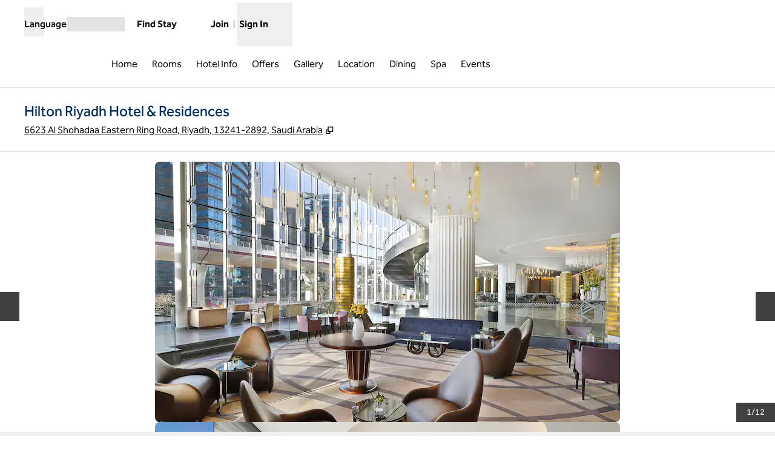

--- FILE ---
content_type: text/html; charset=utf-8
request_url: https://www.hilton.com/en/hotels/ruhchhi-hilton-riyadh-hotel-and-residences/
body_size: 50013
content:
<!DOCTYPE html><html lang="en" dir="ltr"><head><meta charSet="utf-8" data-next-head=""/><meta name="viewport" content="width=device-width" data-next-head=""/><script>
// akam-sw.js install script version 1.3.6
"serviceWorker"in navigator&&"find"in[]&&function(){var e=new Promise(function(e){"complete"===document.readyState||!1?e():(window.addEventListener("load",function(){e()}),setTimeout(function(){"complete"!==document.readyState&&e()},1e4))}),n=window.akamServiceWorkerInvoked,r="1.3.6";if(n)aka3pmLog("akam-setup already invoked");else{window.akamServiceWorkerInvoked=!0,window.aka3pmLog=function(){window.akamServiceWorkerDebug&&console.log.apply(console,arguments)};function o(e){(window.BOOMR_mq=window.BOOMR_mq||[]).push(["addVar",{"sm.sw.s":e,"sm.sw.v":r}])}var i="/akam-sw.js",a=new Map;navigator.serviceWorker.addEventListener("message",function(e){var n,r,o=e.data;if(o.isAka3pm)if(o.command){var i=(n=o.command,(r=a.get(n))&&r.length>0?r.shift():null);i&&i(e.data.response)}else if(o.commandToClient)switch(o.commandToClient){case"enableDebug":window.akamServiceWorkerDebug||(window.akamServiceWorkerDebug=!0,aka3pmLog("Setup script debug enabled via service worker message"),v());break;case"boomerangMQ":o.payload&&(window.BOOMR_mq=window.BOOMR_mq||[]).push(o.payload)}aka3pmLog("akam-sw message: "+JSON.stringify(e.data))});var t=function(e){return new Promise(function(n){var r,o;r=e.command,o=n,a.has(r)||a.set(r,[]),a.get(r).push(o),navigator.serviceWorker.controller&&(e.isAka3pm=!0,navigator.serviceWorker.controller.postMessage(e))})},c=function(e){return t({command:"navTiming",navTiming:e})},s=null,m={},d=function(){var e=i;return s&&(e+="?othersw="+encodeURIComponent(s)),function(e,n){return new Promise(function(r,i){aka3pmLog("Registering service worker with URL: "+e),navigator.serviceWorker.register(e,n).then(function(e){aka3pmLog("ServiceWorker registration successful with scope: ",e.scope),r(e),o(1)}).catch(function(e){aka3pmLog("ServiceWorker registration failed: ",e),o(0),i(e)})})}(e,m)},g=navigator.serviceWorker.__proto__.register;if(navigator.serviceWorker.__proto__.register=function(n,r){return n.includes(i)?g.call(this,n,r):(aka3pmLog("Overriding registration of service worker for: "+n),s=new URL(n,window.location.href),m=r,navigator.serviceWorker.controller?new Promise(function(n,r){var o=navigator.serviceWorker.controller.scriptURL;if(o.includes(i)){var a=encodeURIComponent(s);o.includes(a)?(aka3pmLog("Cancelling registration as we already integrate other SW: "+s),navigator.serviceWorker.getRegistration().then(function(e){n(e)})):e.then(function(){aka3pmLog("Unregistering existing 3pm service worker"),navigator.serviceWorker.getRegistration().then(function(e){e.unregister().then(function(){return d()}).then(function(e){n(e)}).catch(function(e){r(e)})})})}else aka3pmLog("Cancelling registration as we already have akam-sw.js installed"),navigator.serviceWorker.getRegistration().then(function(e){n(e)})}):g.call(this,n,r))},navigator.serviceWorker.controller){var u=navigator.serviceWorker.controller.scriptURL;u.includes("/akam-sw.js")||u.includes("/akam-sw-preprod.js")||u.includes("/threepm-sw.js")||(aka3pmLog("Detected existing service worker. Removing and re-adding inside akam-sw.js"),s=new URL(u,window.location.href),e.then(function(){navigator.serviceWorker.getRegistration().then(function(e){m={scope:e.scope},e.unregister(),d()})}))}else e.then(function(){window.akamServiceWorkerPreprod&&(i="/akam-sw-preprod.js"),d()});if(window.performance){var w=window.performance.timing,l=w.responseEnd-w.responseStart;c(l)}e.then(function(){t({command:"pageLoad"})});var k=!1;function v(){window.akamServiceWorkerDebug&&!k&&(k=!0,aka3pmLog("Initializing debug functions at window scope"),window.aka3pmInjectSwPolicy=function(e){return t({command:"updatePolicy",policy:e})},window.aka3pmDisableInjectedPolicy=function(){return t({command:"disableInjectedPolicy"})},window.aka3pmDeleteInjectedPolicy=function(){return t({command:"deleteInjectedPolicy"})},window.aka3pmGetStateAsync=function(){return t({command:"getState"})},window.aka3pmDumpState=function(){aka3pmGetStateAsync().then(function(e){aka3pmLog(JSON.stringify(e,null,"\t"))})},window.aka3pmInjectTiming=function(e){return c(e)},window.aka3pmUpdatePolicyFromNetwork=function(){return t({command:"pullPolicyFromNetwork"})})}v()}}();</script>
<script src="/modules/assets/vendor/forter" type="text/javascript" async=""></script><title data-next-head="">Hotels in Riyadh - Hilton Riyadh Hotel &amp; Residence -  Riyadh, Saudi Arabia</title><link rel="icon" href="https://www.hilton.com/modules/assets/img/brand/HI/favicon_HI.svg" type="image/svg+xml" sizes="any" media="(prefers-color-scheme: light)" data-next-head=""/><link rel="icon" href="https://www.hilton.com/modules/assets/img/brand/HI/favicon_HI-dark.svg" type="image/svg+xml" sizes="any" media="(prefers-color-scheme: dark)" data-next-head=""/><link rel="icon" href="https://www.hilton.com/modules/assets/img/brand/HI/favicon_HI.png" type="image/png" media="(prefers-color-scheme: light)" data-next-head=""/><link rel="icon" href="https://www.hilton.com/modules/assets/img/brand/HI/favicon_HI-dark.png" type="image/png" media="(prefers-color-scheme: dark)" data-next-head=""/><meta name="twitter:card" content="summary" data-next-head=""/><meta name="twitter:site" content="@Hilton" data-next-head=""/><meta name="og:url" content="https://www.hilton.com/en/hotels/ruhchhi-hilton-riyadh-hotel-and-residences/" data-next-head=""/><meta name="og:type" content="website" data-next-head=""/><meta name="og:title" content="Hotels in Riyadh - Hilton Riyadh Hotel &amp; Residence -  Riyadh, Saudi Arabia" data-next-head=""/><meta name="description" content="Hotels in Riyadh, Residence, Excellent location, spacious room, Riyadh, Saudi Arabia" data-next-head=""/><meta name="og:description" content="Hotels in Riyadh, Residence, Excellent location, spacious room, Riyadh, Saudi Arabia" data-next-head=""/><meta name="og:site_name" content="Hilton" data-next-head=""/><meta name="og:image" content="https://www.hilton.com/modules/assets/svgs/logos/HI.svg" data-next-head=""/><meta name="dx-ui-service" content="property-ui" data-next-head=""/><meta name="dx-version" content="dx-property-ui:680036" data-next-head=""/><link rel="canonical" href="https://www.hilton.com/en/hotels/ruhchhi-hilton-riyadh-hotel-and-residences/" data-testid="canonical" data-next-head=""/><meta name="keywords" content="Hilton Riyadh Hotel &amp; Residence, hilton hotel Riyadh,  book hilton Riyadh Hotel &amp; residence , reservations Hilton Riyadh Hotel &amp; Residence, Riyadh hotels, executive lounge, kids club, hilton hotels, hilton.co.uk" data-next-head=""/><meta name="fb:app_id" content="253862148111843" data-next-head=""/><meta name="templateType" content="inspired" data-next-head=""/><link rel="preload" href="/dx_property_app/_next/static/css/d6fbad86573944e3.css" as="style"/><link rel="preload" href="/dx_property_app/_next/static/css/65f029c1defa0a36.css" as="style"/><style data-next-head="">.theme-hi .theme-primary, .theme-hi.legacy-surfaces .theme-primary.surface-base, .theme-hi.legacy-surfaces .theme-primary.surface-alternate, .theme-hi.legacy-surfaces .theme-primary.surface-inverse, .theme-hi.legacy-surfaces .theme-primary.surface-black { --theme-colors-main: var(--color-hi-primary, var(--color-global-primary)); --theme-colors-contrast: var(--color-hi-primary-contrast, var(--color-global-primary-contrast)); --theme-colors-accent: var(--color-hi-primary-accent, var(--color-hi-accent)); --theme-colors-border-accent: var(--color-hi-primary-border-accent, var(--color-hi-border-accent)); --theme-colors-heading-accent: var(--color-hi-primary-heading-accent, var(--color-hi-heading-accent)); --theme-colors-icon-accent: var(--color-hi-primary-icon-accent, var(--color-hi-icon-accent)); --ds-color-background: rgb(var(--theme-colors-main)); --ds-color-text: rgb(var(--theme-colors-contrast)); --ds-color-border: rgb(var(--theme-colors-contrast)); --ds-color-text-accent: rgb(var(--theme-colors-accent)); --ds-color-border-accent: rgb(var(--theme-colors-border-accent)); --ds-color-headline: rgb(var(--theme-colors-contrast)); .osc-header-wrapper { --ds-color-background: rgb(var(--theme-colors-main)); } .osc-segmented-controls { --b-color: rgb(var(--color-border-alt)); } color: rgb(var(--theme-colors-contrast)); background-color: rgb(var(--theme-colors-main)); } .theme-hi .theme-secondary, .theme-hi.legacy-surfaces .theme-secondary.surface-base, .theme-hi.legacy-surfaces .theme-secondary.surface-alternate, .theme-hi.legacy-surfaces .theme-secondary.surface-inverse, .theme-hi.legacy-surfaces .theme-secondary.surface-black { --theme-colors-main: var(--color-hi-secondary, var(--color-global-secondary)); --theme-colors-contrast: var(--color-hi-secondary-contrast, var(--color-global-secondary-contrast)); --theme-colors-accent: var(--color-hi-secondary-accent, var(--color-hi-accent)); --theme-colors-border-accent: var(--color-hi-secondary-border-accent, var(--color-hi-border-accent)); --theme-colors-heading-accent: var(--color-hi-secondary-heading-accent, var(--color-hi-heading-accent)); --theme-colors-icon-accent: var(--color-hi-secondary-icon-accent, var(--color-hi-icon-accent)); --ds-color-background: rgb(var(--theme-colors-main)); --ds-color-text: rgb(var(--theme-colors-contrast)); --ds-color-border: rgb(var(--theme-colors-contrast)); --ds-color-text-accent: rgb(var(--theme-colors-accent)); --ds-color-border-accent: rgb(var(--theme-colors-border-accent)); --ds-color-headline: rgb(var(--theme-colors-contrast)); .osc-header-wrapper { --ds-color-background: rgb(var(--theme-colors-main)); } .osc-segmented-controls { --b-color: rgb(var(--color-border-alt)); } color: rgb(var(--theme-colors-contrast)); background-color: rgb(var(--theme-colors-main)); } .theme-hi .theme-tertiary, .theme-hi.legacy-surfaces .theme-tertiary.surface-base, .theme-hi.legacy-surfaces .theme-tertiary.surface-alternate, .theme-hi.legacy-surfaces .theme-tertiary.surface-inverse, .theme-hi.legacy-surfaces .theme-tertiary.surface-black { --theme-colors-main: var(--color-hi-tertiary, var(--color-global-tertiary)); --theme-colors-contrast: var(--color-hi-tertiary-contrast, var(--color-global-tertiary-contrast)); --theme-colors-accent: var(--color-hi-tertiary-accent, var(--color-hi-accent)); --theme-colors-border-accent: var(--color-hi-tertiary-border-accent, var(--color-hi-border-accent)); --theme-colors-heading-accent: var(--color-hi-tertiary-heading-accent, var(--color-hi-heading-accent)); --theme-colors-icon-accent: var(--color-hi-tertiary-icon-accent, var(--color-hi-icon-accent)); --ds-color-background: rgb(var(--theme-colors-main)); --ds-color-text: rgb(var(--theme-colors-contrast)); --ds-color-border: rgb(var(--theme-colors-contrast)); --ds-color-text-accent: rgb(var(--theme-colors-accent)); --ds-color-border-accent: rgb(var(--theme-colors-border-accent)); --ds-color-headline: rgb(var(--theme-colors-contrast)); .osc-header-wrapper { --ds-color-background: rgb(var(--theme-colors-main)); } .osc-segmented-controls { --b-color: rgb(var(--color-border-alt)); } color: rgb(var(--theme-colors-contrast)); background-color: rgb(var(--theme-colors-main)); } .theme-hi .color-primary-override { --color-bg: var(--theme-colors-main); --color-primary: var(--theme-colors-contrast); --color-primary-alt: var(--theme-colors-contrast); }</style><script type="application/ld+json" data-next-head="">{"@context":"http://schema.org","@type":"Hotel","amenityFeature":[{"@type":"LocationFeatureSpecification","name":"Connecting Rooms"},{"@type":"LocationFeatureSpecification","name":"Free parking"},{"@type":"LocationFeatureSpecification","name":"Free WiFi"},{"@type":"LocationFeatureSpecification","name":"Concierge"},{"@type":"LocationFeatureSpecification","name":"Hotel Residences"},{"@type":"LocationFeatureSpecification","name":"Spa"},{"@type":"LocationFeatureSpecification","name":"EV charging"},{"@type":"LocationFeatureSpecification","name":"Executive lounge"},{"@type":"LocationFeatureSpecification","name":"On-site restaurant"},{"@type":"LocationFeatureSpecification","name":"Indoor pool"},{"@type":"LocationFeatureSpecification","name":"Fitness center"},{"@type":"LocationFeatureSpecification","name":"Cribs"},{"@type":"LocationFeatureSpecification","name":"Childcare"},{"@type":"LocationFeatureSpecification","name":"Room service"},{"@type":"LocationFeatureSpecification","name":"Meeting rooms"},{"@type":"LocationFeatureSpecification","name":"Pets not allowed"}],"description":"Hotels in Riyadh, Residence, Excellent location, spacious room, Riyadh, Saudi Arabia","name":"Hilton Riyadh Hotel & Residences","url":"https://www.hilton.com/en/hotels/ruhchhi-hilton-riyadh-hotel-and-residences/","address":{"@type":"PostalAddress","streetAddress":"6623 Al Shohadaa Eastern Ring Road","addressLocality":"Riyadh","addressRegion":null,"postalCode":"13241-2892","addressCountry":"SA"},"checkinTime":"3:00 PM","checkoutTime":"12:00 PM","image":"https://www.hilton.com/im/en/RUHCHHI/7996180/ruhchhi-external-hotelshot-day.jpg","geo":{"@type":"GeoCoordinates","latitude":24.785183,"longitude":46.7282},"openingHours":"Mo, Tu, We, Th, Fr, Sa, Su","telephone":"+966 11 234 6666"}</script><script src="//hilton.cdn-v3.conductrics.net/ac-JEgVELUJfI/v3/agent-api/js/f-kNOeWOuont/dt-jSoVLlm8Db1J9D3k4nN05QFUuoFH90?apikey=api-FMyCwMtUoUiPlbmMxooa" data-testid="conductrics-script" type="text/javascript" defer=""></script><script>window.__ENV = {"RUMCS_CAPTURE_CUSTOM_ERRORS":"enabled","ANALYTICS_OSC_TRACKING_ENABLED":"true","ASSETS_URI":"//www.hilton.com","APP_NAME":"dx_property_app","EXTERNAL_TMTP_PROGRAM_DETAILS_URL":"https://www.hilton.com/en/help-center/reservations/go-hilton-team-member-travel-program/","DX_GRAPHQL_CLIENT_URI":"https://www.hilton.com/graphql/customer","HILTON_ASSETS_URI":"https://www.hilton.com","TRACKING_SEED_FILE":"//assets.adobedtm.com/launch-EN02272261e0b845508227acf3ca0c37de.min.js","CONDUCTRICS_URI":"//hilton.cdn-v3.conductrics.net/ac-JEgVELUJfI/v3/agent-api/js/f-kNOeWOuont/dt-jSoVLlm8Db1J9D3k4nN05QFUuoFH90?apikey=api-FMyCwMtUoUiPlbmMxooa","HONORS_JOIN_URL":"https://www.hilton.com/en/hilton-honors/join/","DX_AUTH_UI":"https://www.hilton.com/__LANG__/auth2/guest/login/","DX_AUTH_API_CLIENT_URI":"https://www.hilton.com","MAP_API_KEY":"AIzaSyBqaWWwJH2a8UbZAPPHWsjiL4_x7xLoRcQ","AUTOCOMPLETE_URL":"https://www.hilton.com/dx-customer/autocomplete","EXTERNAL_HGV_PROGRAM_DETAILS_URL":"https://www.hilton.com/en/help-center/reservations/hilton-grand-vacations-max-rate/","APP_ENV":"prd","OHW_BASE_URL":"https://www.hilton.com/","DX_AUTH_APP_CUSTOMER_ID":"6173cfff-cc35-42b0-8272-50766956f4ea","APP_VER":"dx-property-ui:680036","DX_AUTH_API_CUSTOMER_APP_ID":"6173cfff-cc35-42b0-8272-50766956f4ea","TMTP_MANAGE_FAMILY_AND_FRIENDS_LINK":"https://tmtp.hilton.com/tmtp/main.html"};</script><link rel="stylesheet" href="//cdn.clarip.com/hilton/cookieconsent/assets/css/cookieconsent.min.css"/><script src="//cdn.clarip.com/hilton/cookieconsent/assets/js/cookieconsent.min.js"></script><script>
var claripCdnHost = "cdn.clarip.com";
var claripClientName = "hilton";
var claripCookieConsentHost = "hilton.clarip.com";
var claripCookieManagerIdentifier = "7e4bcad538c8af307924";
</script><script src="//cdn.clarip.com/hilton/cookieconsent/assets/js/clarip-cookie-manager.min.js"></script><link rel="stylesheet" href="/dx_property_app/_next/static/css/d6fbad86573944e3.css" data-n-g=""/><link rel="stylesheet" href="/dx_property_app/_next/static/css/65f029c1defa0a36.css" data-n-p=""/><noscript data-n-css=""></noscript><script defer="" noModule="" src="/dx_property_app/_next/static/chunks/polyfills-42372ed130431b0a.js"></script><script defer="" src="/dx_property_app/_next/static/chunks/331.35df58da3875b4da.js"></script><script defer="" src="/dx_property_app/_next/static/chunks/9907.fc02f110390182f1.js"></script><script defer="" src="/dx_property_app/_next/static/chunks/5285.f8652384a4c0a67b.js"></script><script defer="" src="/dx_property_app/_next/static/chunks/7561.9509d60bfe1cc423.js"></script><script defer="" src="/dx_property_app/_next/static/chunks/6893-826991b2e4d8e6a6.js"></script><script defer="" src="/dx_property_app/_next/static/chunks/8370-2015640f448b6e6b.js"></script><script defer="" src="/dx_property_app/_next/static/chunks/4621.9225ce307f0a0945.js"></script><script defer="" src="/dx_property_app/_next/static/chunks/4369.d9da9e8936cfdb5f.js"></script><script defer="" src="/dx_property_app/_next/static/chunks/6458.c8ce1574badf56a4.js"></script><script defer="" src="/dx_property_app/_next/static/chunks/2695.4833cfa3d0ea6b27.js"></script><script defer="" src="/dx_property_app/_next/static/chunks/6665.fd6d47b2f4bfdea5.js"></script><script defer="" src="/dx_property_app/_next/static/chunks/6337.3204a75c9cd21dd4.js"></script><script defer="" src="/dx_property_app/_next/static/chunks/5989-e8761472e979449d.js"></script><script defer="" src="/dx_property_app/_next/static/chunks/1157.917c837f706cdeee.js"></script><script src="/dx_property_app/_next/static/chunks/webpack-37d6cea19fccf253.js" defer=""></script><script src="/dx_property_app/_next/static/chunks/framework-a5c5ac03a2f34d27.js" defer=""></script><script src="/dx_property_app/_next/static/chunks/main-f467acb53080c179.js" defer=""></script><script src="/dx_property_app/_next/static/chunks/pages/_app-dd06376ecd889993.js" defer=""></script><script src="/dx_property_app/_next/static/chunks/61456c88-c05495851cd2ad18.js" defer=""></script><script src="/dx_property_app/_next/static/chunks/6410-af1fab852788be18.js" defer=""></script><script src="/dx_property_app/_next/static/chunks/6653-c2a716ac8e55fe7e.js" defer=""></script><script src="/dx_property_app/_next/static/chunks/3894-eb53a16435c0a523.js" defer=""></script><script src="/dx_property_app/_next/static/chunks/pages/hotels/%5BhotelSlug%5D-0e1624f8d4c46118.js" defer=""></script><script src="/dx_property_app/_next/static/dx_property_app-c78c78/_buildManifest.js" defer=""></script><script src="/dx_property_app/_next/static/dx_property_app-c78c78/_ssgManifest.js" defer=""></script>
<script>(window.BOOMR_mq=window.BOOMR_mq||[]).push(["addVar",{"rua.upush":"false","rua.cpush":"false","rua.upre":"false","rua.cpre":"false","rua.uprl":"false","rua.cprl":"false","rua.cprf":"false","rua.trans":"SJ-3adff151-48e7-48d0-927f-9172f2927173","rua.cook":"false","rua.ims":"false","rua.ufprl":"false","rua.cfprl":"false","rua.isuxp":"false","rua.texp":"norulematch","rua.ceh":"false","rua.ueh":"false","rua.ieh.st":"0"}]);</script>
                              <script>!function(e){var n="https://s.go-mpulse.net/boomerang/";if("True"=="True")e.BOOMR_config=e.BOOMR_config||{},e.BOOMR_config.PageParams=e.BOOMR_config.PageParams||{},e.BOOMR_config.PageParams.pci=!0,n="https://s2.go-mpulse.net/boomerang/";if(window.BOOMR_API_key="SBHYK-LK2AL-UW4L5-6RD2N-4TGQC",function(){function e(){if(!o){var e=document.createElement("script");e.id="boomr-scr-as",e.src=window.BOOMR.url,e.async=!0,i.parentNode.appendChild(e),o=!0}}function t(e){o=!0;var n,t,a,r,d=document,O=window;if(window.BOOMR.snippetMethod=e?"if":"i",t=function(e,n){var t=d.createElement("script");t.id=n||"boomr-if-as",t.src=window.BOOMR.url,BOOMR_lstart=(new Date).getTime(),e=e||d.body,e.appendChild(t)},!window.addEventListener&&window.attachEvent&&navigator.userAgent.match(/MSIE [67]\./))return window.BOOMR.snippetMethod="s",void t(i.parentNode,"boomr-async");a=document.createElement("IFRAME"),a.src="about:blank",a.title="",a.role="presentation",a.loading="eager",r=(a.frameElement||a).style,r.width=0,r.height=0,r.border=0,r.display="none",i.parentNode.appendChild(a);try{O=a.contentWindow,d=O.document.open()}catch(_){n=document.domain,a.src="javascript:var d=document.open();d.domain='"+n+"';void(0);",O=a.contentWindow,d=O.document.open()}if(n)d._boomrl=function(){this.domain=n,t()},d.write("<bo"+"dy onload='document._boomrl();'>");else if(O._boomrl=function(){t()},O.addEventListener)O.addEventListener("load",O._boomrl,!1);else if(O.attachEvent)O.attachEvent("onload",O._boomrl);d.close()}function a(e){window.BOOMR_onload=e&&e.timeStamp||(new Date).getTime()}if(!window.BOOMR||!window.BOOMR.version&&!window.BOOMR.snippetExecuted){window.BOOMR=window.BOOMR||{},window.BOOMR.snippetStart=(new Date).getTime(),window.BOOMR.snippetExecuted=!0,window.BOOMR.snippetVersion=12,window.BOOMR.url=n+"SBHYK-LK2AL-UW4L5-6RD2N-4TGQC";var i=document.currentScript||document.getElementsByTagName("script")[0],o=!1,r=document.createElement("link");if(r.relList&&"function"==typeof r.relList.supports&&r.relList.supports("preload")&&"as"in r)window.BOOMR.snippetMethod="p",r.href=window.BOOMR.url,r.rel="preload",r.as="script",r.addEventListener("load",e),r.addEventListener("error",function(){t(!0)}),setTimeout(function(){if(!o)t(!0)},3e3),BOOMR_lstart=(new Date).getTime(),i.parentNode.appendChild(r);else t(!1);if(window.addEventListener)window.addEventListener("load",a,!1);else if(window.attachEvent)window.attachEvent("onload",a)}}(),"".length>0)if(e&&"performance"in e&&e.performance&&"function"==typeof e.performance.setResourceTimingBufferSize)e.performance.setResourceTimingBufferSize();!function(){if(BOOMR=e.BOOMR||{},BOOMR.plugins=BOOMR.plugins||{},!BOOMR.plugins.AK){var n="false"=="true"?1:0,t="",a="gqhio6yxbzohq2k3vklq-f-fc3e0708a-clientnsv4-s.akamaihd.net",i="false"=="true"?2:1,o={"ak.v":"39","ak.cp":"1265856","ak.ai":parseInt("398504",10),"ak.ol":"0","ak.cr":9,"ak.ipv":4,"ak.proto":"h2","ak.rid":"eb02c7b1","ak.r":51663,"ak.a2":n,"ak.m":"dscx","ak.n":"essl","ak.bpcip":"52.14.135.0","ak.cport":32940,"ak.gh":"23.57.66.179","ak.quicv":"","ak.tlsv":"tls1.3","ak.0rtt":"","ak.0rtt.ed":"","ak.csrc":"-","ak.acc":"","ak.t":"1767615127","ak.ak":"hOBiQwZUYzCg5VSAfCLimQ==p+5gb7F5BVzKPDJ/rr5otiSECaKMhOUSQ08ebH+EvUciodOHo4epZo1HLGKUhTIpipHVfNBVUi3kdgy96KIFWCOlECAj9PxrX5NFaNIx1QLp1PYrijhZVnAXYsMOzmpQol2vkYCGlrRTG+b1b5BfkjponLgnED/ZW+sW6DPpvhs4LaMQpqEGqjMoj7M9/XPbnLtqqX0WQYeTmrQja3yo2X06fgqlmxbt4RM6C9PwHFQ0TKb1D6K0rdhTb9sFYcOl3BpR3wNvn0NeSwoTLtfEY836N/2w3r9eDjui0OTKyrVHRnVG3wPwHrND412EeD5a+KM9rgouyArMGK7sa6asJItH6visPrOcFBd0RJrYO5biisNyzFLC8+XA/wYFc68h9t9rxy6cMqQhVbpw3Pko26K5vPawZkuQ5+r+u+HEs/A=","ak.pv":"919","ak.dpoabenc":"","ak.tf":i};if(""!==t)o["ak.ruds"]=t;var r={i:!1,av:function(n){var t="http.initiator";if(n&&(!n[t]||"spa_hard"===n[t]))o["ak.feo"]=void 0!==e.aFeoApplied?1:0,BOOMR.addVar(o)},rv:function(){var e=["ak.bpcip","ak.cport","ak.cr","ak.csrc","ak.gh","ak.ipv","ak.m","ak.n","ak.ol","ak.proto","ak.quicv","ak.tlsv","ak.0rtt","ak.0rtt.ed","ak.r","ak.acc","ak.t","ak.tf"];BOOMR.removeVar(e)}};BOOMR.plugins.AK={akVars:o,akDNSPreFetchDomain:a,init:function(){if(!r.i){var e=BOOMR.subscribe;e("before_beacon",r.av,null,null),e("onbeacon",r.rv,null,null),r.i=!0}return this},is_complete:function(){return!0}}}}()}(window);</script></head><body class="font-body theme-hi legacy-surfaces honors-tier-refresh"><div class="surface-base"><link rel="preload" as="image" href="https://www.hilton.com/im/en/RUHCHHI/7996180/ruhchhi-external-hotelshot-day.jpg?impolicy=crop&amp;cw=5358&amp;ch=3000&amp;gravity=NorthWest&amp;xposition=197&amp;yposition=0&amp;rw=768&amp;rh=430"/><link rel="preload" as="image" href="/modules/assets/svgs/social/Twitter.svg"/><link rel="preload" as="image" href="/modules/assets/svgs/social/Facebook.svg"/><link rel="preload" as="image" href="/modules/assets/svgs/social/Instagram.svg"/><link rel="preload" as="image" href="/modules/assets/svgs/social/Youtube.svg"/><link rel="preload" as="image" href="/modules/assets/svgs/social/Pinterest.svg"/><div id="__next"><a href="#skipped" class="btn-xl btn-primary-text sr-only focus:not-sr-only">Skip to content</a><header data-testid="property-nav-header"><div class="osc-header-wrapper border-solid header-bottom-border  surface-base"><section class="z-50 block lg:hidden "><nav id="drawer-nav"><div class="flex flex-row justify-between px-2 pb-1 pt-2 md:px-8"><div class="flex items-center justify-start align-middle"><button class="me-2 self-start sm:self-center" type="button" aria-expanded="false" aria-label="Open Menu" id="menu-open-button" data-testid="hamburger-menu"><span style="height:28px;width:28px" class="pointer-events-none block"></span></button></div><div class="flex items-center justify-end"><div class="py-2 pe-2 sm:pb-0 md:pe-0"><div class="flex gap-2 text-sm sm:text-base"><div class="flex items-baseline gap-2"><span class="flex font-semibold" aria-hidden="true">Language</span><div class="h-6 w-24 animate-pulse self-center bg-border"></div></div></div></div></div></div><div class="flex content-center items-center px-2 pb-2 md:px-8 sm:h-16"><span class="self-end sm:self-center"><a data-testid="brand-logo-link" href="/en/hotels/ruhchhi-hilton-riyadh-hotel-and-residences/" class="relative block h-14 w-28 overflow-hidden"><div></div><span class="sr-only"></span></a></span><div class="ms-auto flex flex-col items-center gap-x-2 sm:flex-row"><div class="ms-auto flex items-center gap-x-2"><a href="https://www.hilton.com/en/book/reservation/find/" class="text-center min-w-16 w-min align-middle"><span class="underline-offset-2 mb-1"><span style="height:28px;width:28px" class="pointer-events-none block"></span><span class="inline-block text-xs font-semibold brand-ey:font-normal brand-wa:font-normal">Find Stay</span></span></a><div class="flex flex-col pt-7"><div class="flex items-center"><div class="h-fit"><a href="https://www.hilton.com/en/hilton-honors/join/?ocode=JHTNW" class="inline-block text-pretty"><span class="underline-offset-2 m-auto inline-block border-e border-surface pe-2 text-xs font-semibold brand-ey:font-normal brand-wa:font-normal">Join</span></a></div><div class="ps-2"><span style="height:28px;width:28px" class="pointer-events-none block"></span><button type="button" class="text-xs font-semibold brand-ey:font-normal brand-wa:!font-normal" aria-haspopup="dialog" aria-expanded="false" aria-controls="radix-«R5q9hkm»" data-state="closed"><span>Sign In</span></button></div></div></div></div></div></div><div data-testid="globalNavMenuWindow" class="invisible"><div class="surface-base"><div data-focus-guard="true" tabindex="-1" style="width:1px;height:0px;padding:0;overflow:hidden;position:fixed;top:1px;left:1px"></div><div data-focus-lock-disabled="disabled"><div class="absolute top-0 z-50 h-screen w-80 overflow-y-scroll border-t border-surface bg-surface transition-all hidden -translate-x-full osc-nav-drawer" hidden="" data-testid="panelWindow-left"><div class="osc-nav-drawer h-full overflow-y-auto animate-fadein"><div class="relative py-3"><button type="button" class="px-2" aria-label="Close Menu"><span style="height:28px;width:28px" class="pointer-events-none block"></span></button><div class="px-4"><span class="self-end sm:self-center"><a data-testid="brand-logo-link" href="/en/hotels/ruhchhi-hilton-riyadh-hotel-and-residences/" class="relative block h-14 w-28 overflow-hidden"><div></div><span class="sr-only"></span></a></span></div></div><ul><li data-testid="nav-menu-main-link"><a href="/en/hotels/ruhchhi-hilton-riyadh-hotel-and-residences/" class="block"><span class="underline-offset-2 osc-nav-main-link focus:osc-nav-drawer-link-active hover:osc-nav-drawer-link-active flex h-12 items-center border-b border-surface ps-4">Home</span></a></li><li data-testid="nav-menu-main-link"><a href="/en/hotels/ruhchhi-hilton-riyadh-hotel-and-residences/rooms/" class="block"><span class="underline-offset-2 osc-nav-main-link focus:osc-nav-drawer-link-active hover:osc-nav-drawer-link-active flex h-12 items-center border-b border-surface ps-4">Rooms</span></a></li><li data-testid="nav-menu-main-link"><a href="/en/hotels/ruhchhi-hilton-riyadh-hotel-and-residences/hotel-info/" class="block"><span class="underline-offset-2 osc-nav-main-link focus:osc-nav-drawer-link-active hover:osc-nav-drawer-link-active flex h-12 items-center border-b border-surface ps-4">Hotel Info</span></a></li><li data-testid="nav-menu-main-link"><a href="/en/hotels/ruhchhi-hilton-riyadh-hotel-and-residences/offers/" class="block"><span class="underline-offset-2 osc-nav-main-link focus:osc-nav-drawer-link-active hover:osc-nav-drawer-link-active flex h-12 items-center border-b border-surface ps-4">Offers</span></a></li><li data-testid="nav-menu-main-link"><a href="/en/hotels/ruhchhi-hilton-riyadh-hotel-and-residences/gallery/" class="block"><span class="underline-offset-2 osc-nav-main-link focus:osc-nav-drawer-link-active hover:osc-nav-drawer-link-active flex h-12 items-center border-b border-surface ps-4">Gallery</span></a></li><li data-testid="nav-menu-main-link"><a href="/en/hotels/ruhchhi-hilton-riyadh-hotel-and-residences/hotel-location/" class="block"><span class="underline-offset-2 osc-nav-main-link focus:osc-nav-drawer-link-active hover:osc-nav-drawer-link-active flex h-12 items-center border-b border-surface ps-4">Location</span></a></li><li data-testid="nav-menu-main-link"><a href="/en/hotels/ruhchhi-hilton-riyadh-hotel-and-residences/dining/" class="block"><span class="underline-offset-2 osc-nav-main-link focus:osc-nav-drawer-link-active hover:osc-nav-drawer-link-active flex h-12 items-center border-b border-surface ps-4">Dining</span></a></li><li data-testid="nav-menu-main-link"><a href="/en/hotels/ruhchhi-hilton-riyadh-hotel-and-residences/spa/" class="block"><span class="underline-offset-2 osc-nav-main-link focus:osc-nav-drawer-link-active hover:osc-nav-drawer-link-active flex h-12 items-center border-b border-surface ps-4">Spa</span></a></li><li data-testid="nav-menu-main-link"><a href="/en/hotels/ruhchhi-hilton-riyadh-hotel-and-residences/events/" class="block"><span class="underline-offset-2 osc-nav-main-link focus:osc-nav-drawer-link-active hover:osc-nav-drawer-link-active flex h-12 items-center border-b border-surface ps-4">Events</span></a></li></ul><div class="flex items-start border-b border-surface p-4 ps-4 text-surface"><span class="self-end sm:self-center"><a data-testid="hilton-for-stay-logo-link" href="https://www.hilton.com" class="relative block h-14 w-28 overflow-hidden brand-lx:w-14 brand-ou:w-14"><div></div><span class="sr-only"></span></a></span></div><div><ul><li data-testid="nav-menu-main-parent-link"><button class="osc-nav-main-link focus:osc-nav-drawer-link-active hover:osc-nav-drawer-link-active flex w-full animate-fadein items-center justify-between border-b border-surface py-3 ps-4 text-left" aria-expanded="false" type="button"><span>Hotels &amp; Resorts</span><span style="height:28px;width:28px" class="pointer-events-none block"></span></button></li><li data-testid="nav-menu-main-parent-link"><button class="osc-nav-main-link focus:osc-nav-drawer-link-active hover:osc-nav-drawer-link-active flex w-full animate-fadein items-center justify-between border-b border-surface py-3 ps-4 text-left" aria-expanded="false" type="button"><span>Hilton Honors</span><span style="height:28px;width:28px" class="pointer-events-none block"></span></button></li><li data-testid="nav-menu-main-parent-link"><button class="osc-nav-main-link focus:osc-nav-drawer-link-active hover:osc-nav-drawer-link-active flex w-full animate-fadein items-center justify-between border-b border-surface py-3 ps-4 text-left" aria-expanded="false" type="button"><span>Offers</span><span style="height:28px;width:28px" class="pointer-events-none block"></span></button></li><li data-testid="nav-menu-main-parent-link"><button class="osc-nav-main-link focus:osc-nav-drawer-link-active hover:osc-nav-drawer-link-active flex w-full animate-fadein items-center justify-between border-b border-surface py-3 ps-4 text-left" aria-expanded="false" type="button"><span>Meetings &amp; Events</span><span style="height:28px;width:28px" class="pointer-events-none block"></span></button></li><li data-testid="nav-menu-main-link"><a href="/en/hilton-honors/credit-cards/" class="block"><span class="underline-offset-2 osc-nav-main-link focus:osc-nav-drawer-link-active hover:osc-nav-drawer-link-active flex h-12 items-center border-b border-surface ps-4">Credit Cards</span></a></li><li data-testid="nav-menu-main-link"><a target="_blank" href="https://www.hiltongrandvacations.com/en/discover-hilton-grand-vacations/nav-bar-hilton?utm_source=hilton&amp;utm_medium=banner&amp;utm_campaign=hlt-poc-orl_lv_mb-x-hilton-x-x-navbar-x-240826" class="block" rel="noopener noreferrer"><span class="underline-offset-2 osc-nav-main-link focus:osc-nav-drawer-link-active hover:osc-nav-drawer-link-active flex h-12 items-center border-b border-surface ps-4">Hilton Grand Vacations<svg role="img" aria-hidden="true" data-testid="link-new-window" viewBox="0 0 10 10" width="14" height="14" class="ms-1 inline-block stroke-current align-[-2px]"><g fill="none"><path d="M3.6 1.3h5.3v5.3H3.6z"></path><path d="M1.3 8.8V4.6h2.3v2h1.9v2.2z"></path></g></svg></span><span class="sr-only">, <span>Opens new tab</span></span></a></li><li data-testid="nav-menu-main-link"><a href="/en/p/hilton-for-business/" class="block"><span class="underline-offset-2 osc-nav-main-link focus:osc-nav-drawer-link-active hover:osc-nav-drawer-link-active flex h-12 items-center border-b border-surface ps-4">Hilton for Business</span></a></li></ul></div></div></div></div><div data-focus-guard="true" tabindex="-1" style="width:1px;height:0px;padding:0;overflow:hidden;position:fixed;top:1px;left:1px"></div></div></div><div data-focus-guard="true" tabindex="-1" style="width:1px;height:0px;padding:0;overflow:hidden;position:fixed;top:1px;left:1px"></div><div data-focus-lock-disabled="disabled"><div class="absolute top-0 z-50 h-screen w-80 overflow-y-scroll border-t border-surface bg-surface transition-all end-0 hidden -translate-x-full osc-nav-drawer" hidden="" data-testid="panelWindow-right"></div></div><div data-focus-guard="true" tabindex="-1" style="width:1px;height:0px;padding:0;overflow:hidden;position:fixed;top:1px;left:1px"></div></nav></section><section class="hidden lg:block"><nav class="hidden lg:block"><div class="bg-transparent"><div class="w-full"><div class="w-full"><div class="osc-nav-top-link-area container-fluid"><div class="relative flex min-h-[4.5rem] flex-wrap"><div data-testid="global-nav-menu-desktop" class="flex items-center justify-center"><button type="button" class="flex items-center justify-center py-2 text-text hover:text-text-alt focus:outline-none" aria-label="Open Menu" data-testid="prop-burger-menu-button" aria-expanded="false"><span style="height:32px;width:32px" class="pointer-events-none block"></span></button><div data-focus-guard="true" tabindex="-1" style="width:1px;height:0px;padding:0;overflow:hidden;position:fixed;top:1px;left:1px"></div><div data-focus-lock-disabled="disabled"><div id="«Rmhkm»" data-testid="globalnav-popup-content-desktop" class="fixed start-0 top-0 z-50 max-h-[calc(100vh-80px)] w-full overflow-scroll rounded border border-solid border-surface bg-surface shadow-lg hidden"><div class="brand-ua:theme-secondary brand-gu:theme-primary w-full shadow-lg surface-base"><button type="button" class="absolute end-auto start-10 top-6" aria-label="Close Menu"><span style="height:32px;width:32px" class="pointer-events-none block"></span></button><div class="container-fluid"><div class="px-2 pb-4 pt-16"><div class="flex items-center justify-start"><span><a data-testid="hilton-for-stay-logo-link" href="https://www.hilton.com" class="relative block h-14 w-28 overflow-hidden mb-6 mt-2"><div></div><span class="sr-only"></span></a></span></div></div><div class="grid grid-cols-4 gap-x-8 gap-y-6 px-2 pb-6"><div class="flex flex-col pr-6"><h3 class="heading--base heading--sm"><span class="osc-nav-main-link text-base font-bold no-underline">Hotels &amp; Resorts</span></h3><ul class="space-y-0"><li class="py-3"><span class="block w-full border-b border-surface border-b-border hover:font-bold"><a href="/en/locations/" class="osc-nav-drawer-link p-3 hover:osc-nav-drawer-link-active focus:osc-nav-drawer-link-active brand-ey:focus:font-normal block"><span class="underline-offset-2 underline osc-nav-drawer-link-text no-underline">Locations</span></a></span></li><li class="py-3"><span class="block w-full border-b border-surface border-b-border hover:font-bold"><a href="/en/brands/" class="osc-nav-drawer-link p-3 hover:osc-nav-drawer-link-active focus:osc-nav-drawer-link-active brand-ey:focus:font-normal block"><span class="underline-offset-2 underline osc-nav-drawer-link-text no-underline">Brands</span></a></span></li><li class="py-3"><span class="block w-full border-b border-surface border-b-border hover:font-bold"><a href="/en/travel/" class="osc-nav-drawer-link p-3 hover:osc-nav-drawer-link-active focus:osc-nav-drawer-link-active brand-ey:focus:font-normal block"><span class="underline-offset-2 underline osc-nav-drawer-link-text no-underline">Travel Inspiration</span></a></span></li><li class="py-3"><span class="block w-full border-b border-surface border-b-border hover:font-bold"><a href="/en/all-inclusive/" class="osc-nav-drawer-link p-3 hover:osc-nav-drawer-link-active focus:osc-nav-drawer-link-active brand-ey:focus:font-normal block"><span class="underline-offset-2 underline osc-nav-drawer-link-text no-underline">All-Inclusive</span></a></span></li><li class="py-3"><span class="block w-full border-b border-surface border-b-border hover:font-bold"><a href="/en/resorts/" class="osc-nav-drawer-link p-3 hover:osc-nav-drawer-link-active focus:osc-nav-drawer-link-active brand-ey:focus:font-normal block"><span class="underline-offset-2 underline osc-nav-drawer-link-text no-underline">Resorts</span></a></span></li></ul></div><div class="flex flex-col pr-6"><h3 class="heading--base heading--sm"><span class="osc-nav-main-link text-base font-bold no-underline">Hilton Honors</span></h3><ul class="space-y-0"><li class="py-3"><span class="block w-full border-b border-surface border-b-border hover:font-bold"><a href="/en/hilton-honors/" class="osc-nav-drawer-link p-3 hover:osc-nav-drawer-link-active focus:osc-nav-drawer-link-active brand-ey:focus:font-normal block"><span class="underline-offset-2 underline osc-nav-drawer-link-text no-underline">About Hilton Honors</span></a></span></li><li class="py-3"><span class="block w-full border-b border-surface border-b-border hover:font-bold"><a href="/en/hilton-honors/join/?ocode=JHTNW" class="osc-nav-drawer-link p-3 hover:osc-nav-drawer-link-active focus:osc-nav-drawer-link-active brand-ey:focus:font-normal block"><span class="underline-offset-2 underline osc-nav-drawer-link-text no-underline">Join Now</span></a></span></li><li class="py-3"><span class="block w-full border-b border-surface border-b-border hover:font-bold"><a href="/en/hilton-honors/member-benefits/" class="osc-nav-drawer-link p-3 hover:osc-nav-drawer-link-active focus:osc-nav-drawer-link-active brand-ey:focus:font-normal block"><span class="underline-offset-2 underline osc-nav-drawer-link-text no-underline">Member Benefits</span></a></span></li><li class="py-3"><span class="block w-full border-b border-surface border-b-border hover:font-bold"><a href="/en/hilton-honors/points/" class="osc-nav-drawer-link p-3 hover:osc-nav-drawer-link-active focus:osc-nav-drawer-link-active brand-ey:focus:font-normal block"><span class="underline-offset-2 underline osc-nav-drawer-link-text no-underline">Hilton Honors Points</span></a></span></li><li class="py-3"><span class="block w-full border-b border-surface border-b-border hover:font-bold"><a href="/en/hilton-honors/points-explorer/" class="osc-nav-drawer-link p-3 hover:osc-nav-drawer-link-active focus:osc-nav-drawer-link-active brand-ey:focus:font-normal block"><span class="underline-offset-2 underline osc-nav-drawer-link-text no-underline">Points Explorer</span></a></span></li><li class="py-3"><span class="block w-full border-b border-surface border-b-border hover:font-bold"><a target="_blank" href="https://experiences.hiltonhonors.com/" class="osc-nav-drawer-link p-3 hover:osc-nav-drawer-link-active focus:osc-nav-drawer-link-active brand-ey:focus:font-normal block" rel="noopener noreferrer"><span class="underline-offset-2 underline osc-nav-drawer-link-text no-underline">Experiences<svg role="img" aria-hidden="true" data-testid="link-new-window" viewBox="0 0 10 10" width="14" height="14" class="ms-1 inline-block stroke-current align-[-2px]"><g fill="none"><path d="M3.6 1.3h5.3v5.3H3.6z"></path><path d="M1.3 8.8V4.6h2.3v2h1.9v2.2z"></path></g></svg></span><span class="sr-only">, <span>Opens new tab</span></span></a></span></li></ul></div><div class="flex flex-col pr-6"><h3 class="heading--base heading--sm"><span class="osc-nav-main-link text-base font-bold no-underline">Offers</span></h3><ul class="space-y-0"><li class="py-3"><span class="block w-full border-b border-surface border-b-border hover:font-bold"><a href="/en/offers/" class="osc-nav-drawer-link p-3 hover:osc-nav-drawer-link-active focus:osc-nav-drawer-link-active brand-ey:focus:font-normal block"><span class="underline-offset-2 underline osc-nav-drawer-link-text no-underline">All Offers</span></a></span></li><li class="py-3"><span class="block w-full border-b border-surface border-b-border hover:font-bold"><a target="_blank" href="https://www.hiltongetaways.com/?MDPCID=Hilton-en_US.DPS.Hilton.Offers-Hilton%20Offers%20Bundle%20&amp;%20Save.PACKAGE" class="osc-nav-drawer-link p-3 hover:osc-nav-drawer-link-active focus:osc-nav-drawer-link-active brand-ey:focus:font-normal block" rel="noopener noreferrer"><span class="underline-offset-2 underline osc-nav-drawer-link-text no-underline">Bundle &amp; Save<svg role="img" aria-hidden="true" data-testid="link-new-window" viewBox="0 0 10 10" width="14" height="14" class="ms-1 inline-block stroke-current align-[-2px]"><g fill="none"><path d="M3.6 1.3h5.3v5.3H3.6z"></path><path d="M1.3 8.8V4.6h2.3v2h1.9v2.2z"></path></g></svg></span><span class="sr-only">, <span>Opens new tab</span></span></a></span></li></ul></div><div class="flex flex-col pr-6"><h3 class="heading--base heading--sm"><span class="osc-nav-main-link text-base font-bold no-underline">Meetings &amp; Events</span></h3><ul class="space-y-0"><li class="py-3"><span class="block w-full border-b border-surface border-b-border hover:font-bold"><a href="/en/events/" class="osc-nav-drawer-link p-3 hover:osc-nav-drawer-link-active focus:osc-nav-drawer-link-active brand-ey:focus:font-normal block"><span class="underline-offset-2 underline osc-nav-drawer-link-text no-underline">All Events</span></a></span></li><li class="py-3"><span class="block w-full border-b border-surface border-b-border hover:font-bold"><a href="/en/events/groups/" class="osc-nav-drawer-link p-3 hover:osc-nav-drawer-link-active focus:osc-nav-drawer-link-active brand-ey:focus:font-normal block"><span class="underline-offset-2 underline osc-nav-drawer-link-text no-underline">Group Travel</span></a></span></li><li class="py-3"><span class="block w-full border-b border-surface border-b-border hover:font-bold"><a href="/en/events/meetings/" class="osc-nav-drawer-link p-3 hover:osc-nav-drawer-link-active focus:osc-nav-drawer-link-active brand-ey:focus:font-normal block"><span class="underline-offset-2 underline osc-nav-drawer-link-text no-underline">Meetings &amp; Conferences</span></a></span></li><li class="py-3"><span class="block w-full border-b border-surface border-b-border hover:font-bold"><a href="/en/events/weddings/" class="osc-nav-drawer-link p-3 hover:osc-nav-drawer-link-active focus:osc-nav-drawer-link-active brand-ey:focus:font-normal block"><span class="underline-offset-2 underline osc-nav-drawer-link-text no-underline">Weddings</span></a></span></li><li class="py-3"><span class="block w-full border-b border-surface border-b-border hover:font-bold"><a href="/en/events/celebrations/" class="osc-nav-drawer-link p-3 hover:osc-nav-drawer-link-active focus:osc-nav-drawer-link-active brand-ey:focus:font-normal block"><span class="underline-offset-2 underline osc-nav-drawer-link-text no-underline">Celebrations</span></a></span></li></ul></div><div class="flex flex-col pr-6"><h3 class="heading--base heading--sm"><a href="/en/hilton-honors/credit-cards/" class="osc-nav-drawer-link hover:osc-nav-drawer-link-active p-3 focus:osc-nav-drawer-link-active block"><span class="underline-offset-2 underline osc-nav-main-link text-base font-bold no-underline">Credit Cards</span></a></h3></div><div class="flex flex-col pr-6"><h3 class="heading--base heading--sm"><a target="_blank" href="https://www.hiltongrandvacations.com/en/discover-hilton-grand-vacations/nav-bar-hilton?utm_source=hilton&amp;utm_medium=banner&amp;utm_campaign=hlt-poc-orl_lv_mb-x-hilton-x-x-navbar-x-240826" class="osc-nav-drawer-link hover:osc-nav-drawer-link-active p-3 focus:osc-nav-drawer-link-active block" rel="noopener noreferrer"><span class="underline-offset-2 underline osc-nav-main-link text-base font-bold no-underline">Hilton Grand Vacations<svg role="img" aria-hidden="true" data-testid="link-new-window" viewBox="0 0 10 10" width="14" height="14" class="ms-1 inline-block stroke-current align-[-2px]"><g fill="none"><path d="M3.6 1.3h5.3v5.3H3.6z"></path><path d="M1.3 8.8V4.6h2.3v2h1.9v2.2z"></path></g></svg></span><span class="sr-only">, <span>Opens new tab</span></span></a></h3></div><div class="flex flex-col pr-6"><h3 class="heading--base heading--sm"><a href="/en/p/hilton-for-business/" class="osc-nav-drawer-link hover:osc-nav-drawer-link-active p-3 focus:osc-nav-drawer-link-active block"><span class="underline-offset-2 underline osc-nav-main-link text-base font-bold no-underline">Hilton for Business</span></a></h3></div></div></div></div></div></div><div data-focus-guard="true" tabindex="-1" style="width:1px;height:0px;padding:0;overflow:hidden;position:fixed;top:1px;left:1px"></div></div><div class="absolute end-0 top-0"><nav class="relative ms-auto flex min-h-[4.5rem]" aria-label="Hilton Honors"><ul class="flex"><li class="flex items-center pb-2 pe-2 pt-1"><div class="flex gap-2 text-sm sm:text-base"><div class="flex items-baseline gap-2"><span class="flex font-semibold" aria-hidden="true">Language</span><div class="h-6 w-24 animate-pulse self-center bg-border"></div></div></div></li><li data-testid="with-link" class="osc-nav-list-item group flex h-full items-center border-t-4 border-t-transparent px-1 text-sm"><a href="https://www.hilton.com/en/book/reservation/find/" class="h-full flex"><span class="underline-offset-2 flex items-center whitespace-nowrap p-2 flex-1 self-stretch"><span class="block min-h-5 osc-nav-item-text">Find Stay</span><span class="ps-2"><span style="height:28px;width:28px" class="pointer-events-none block"></span><span style="height:28px;width:28px" class="pointer-events-none block"></span></span></span></a></li><li data-testid="with-link" class="osc-nav-list-item group flex h-full items-center border-t-4 border-t-transparent px-1 text-sm"><a href="https://www.hilton.com/en/hilton-honors/join/?ocode=JHTNW" class="h-full flex"><span class="underline-offset-2 flex items-center whitespace-nowrap p-1 flex-1 self-stretch"><span class="block min-h-5 osc-nav-item-text">Join</span></span></a></li><div aria-hidden="true" class="osc-nav-list-divider-container group flex h-full items-center pt-1 text-sm"><div class="osc-nav-list-divider"></div></div><li data-testid="with-modal" class="osc-nav-list-item group flex h-full items-center border-t-4 border-t-transparent px-1 text-sm"><button data-testid="with-modal" type="button" class="group flex h-full items-center whitespace-nowrap px-1 text-sm flex-1 self-stretch"><span class="block min-h-5 osc-nav-item-text">Sign In</span><span class="ps-2"><span style="height:28px;width:28px" class="pointer-events-none block"></span><span style="height:28px;width:28px" class="pointer-events-none block"></span></span></button></li></ul></nav></div></div></div></div><div class="osc-nav-bottom-link-area"><div class="container-fluid"><div class="flex items-center"><div class="flex min-h-[4.5rem] items-center px-2"><a href="/en/hotels/ruhchhi-hilton-riyadh-hotel-and-residences/" class="relative me-1 block h-14 w-28"><span class="underline-offset-2 underline text-sm text-primary hover:text-primary-alt"><div></div></span></a></div><div class="flex overflow-auto" data-testid="header-links-container"><div class="flex min-h-[4.5rem] items-center"><div class="size-full overflow-x-visible"><ul class="flex h-full items-center rtl:space-x-reverse"><li class="osc-nav-list-item group flex h-full flex-1 items-center self-stretch border-t-4 border-t-transparent px-1 text-sm"><a href="/en/hotels/ruhchhi-hilton-riyadh-hotel-and-residences/" class="h-full flex"><span class="underline-offset-2 flex items-center whitespace-nowrap p-2 osc-nav-main-link"><span class="block min-h-5">Home</span></span></a></li><li class="osc-nav-list-item group flex h-full flex-1 items-center self-stretch border-t-4 border-t-transparent px-1 text-sm"><a href="/en/hotels/ruhchhi-hilton-riyadh-hotel-and-residences/rooms/" class="h-full flex"><span class="underline-offset-2 flex items-center whitespace-nowrap p-2 osc-nav-main-link"><span class="block min-h-5">Rooms</span></span></a></li><li class="osc-nav-list-item group flex h-full flex-1 items-center self-stretch border-t-4 border-t-transparent px-1 text-sm"><a href="/en/hotels/ruhchhi-hilton-riyadh-hotel-and-residences/hotel-info/" class="h-full flex"><span class="underline-offset-2 flex items-center whitespace-nowrap p-2 osc-nav-main-link"><span class="block min-h-5">Hotel Info</span></span></a></li><li class="osc-nav-list-item group flex h-full flex-1 items-center self-stretch border-t-4 border-t-transparent px-1 text-sm"><a href="/en/hotels/ruhchhi-hilton-riyadh-hotel-and-residences/offers/" class="h-full flex"><span class="underline-offset-2 flex items-center whitespace-nowrap p-2 osc-nav-main-link"><span class="block min-h-5">Offers</span></span></a></li><li class="osc-nav-list-item group flex h-full flex-1 items-center self-stretch border-t-4 border-t-transparent px-1 text-sm"><a href="/en/hotels/ruhchhi-hilton-riyadh-hotel-and-residences/gallery/" class="h-full flex"><span class="underline-offset-2 flex items-center whitespace-nowrap p-2 osc-nav-main-link"><span class="block min-h-5">Gallery</span></span></a></li><li class="osc-nav-list-item group flex h-full flex-1 items-center self-stretch border-t-4 border-t-transparent px-1 text-sm"><a href="/en/hotels/ruhchhi-hilton-riyadh-hotel-and-residences/hotel-location/" class="h-full flex"><span class="underline-offset-2 flex items-center whitespace-nowrap p-2 osc-nav-main-link"><span class="block min-h-5">Location</span></span></a></li><li class="osc-nav-list-item group flex h-full flex-1 items-center self-stretch border-t-4 border-t-transparent px-1 text-sm"><a href="/en/hotels/ruhchhi-hilton-riyadh-hotel-and-residences/dining/" class="h-full flex"><span class="underline-offset-2 flex items-center whitespace-nowrap p-2 osc-nav-main-link"><span class="block min-h-5">Dining</span></span></a></li><li class="osc-nav-list-item group flex h-full flex-1 items-center self-stretch border-t-4 border-t-transparent px-1 text-sm"><a href="/en/hotels/ruhchhi-hilton-riyadh-hotel-and-residences/spa/" class="h-full flex"><span class="underline-offset-2 flex items-center whitespace-nowrap p-2 osc-nav-main-link"><span class="block min-h-5">Spa</span></span></a></li><li class="osc-nav-list-item group flex h-full flex-1 items-center self-stretch border-t-4 border-t-transparent px-1 text-sm"><a href="/en/hotels/ruhchhi-hilton-riyadh-hotel-and-residences/events/" class="h-full flex"><span class="underline-offset-2 flex items-center whitespace-nowrap p-2 osc-nav-main-link"><span class="block min-h-5">Events</span></span></a></li></ul></div></div></div></div></div></div></div></div></nav></section></div></header><div id="skipped" tabindex="-1"></div><div class="inset-0 m-0 w-full flex-col flex-nowrap border-b border-solid border-border-alt bg-surface transition-[padding] duration-[0.6s] ease-in-out motion-reduce:transition-none lg:transition-none z-0 pb-0 pt-6 lg:pb-6 " data-testid="search-widget-base-container" style="top:0px"><div class="container flex flex-col text-pretty xl:flex-row items-center justify-between"><div class="flex w-full flex-col xl:me-4 xl:items-start xl:justify-start xl:text-start items-center justify-center text-center"><div class="text-balance"><h1 class="heading--base heading--md inline">Hilton Riyadh Hotel &amp; Residences</h1></div><div class="pt-3.5 text-center xl:text-balance xl:pt-1 xl:text-start"><a target="_blank" href="https://www.google.com/maps/search/?api=1&amp;query=Hilton+Riyadh+Hotel+%26+Residences%2C+6623+Al+Shohadaa+Eastern+Ring+Road+Riyadh+SA" class="link--base link--brand" rel="noopener noreferrer"><span class="underline-offset-2 underline inline-block whitespace-pre-line text-surface hover:text-surface hover:no-underline">6623 Al Shohadaa Eastern Ring Road, Riyadh, 13241-2892, Saudi Arabia<svg role="img" aria-hidden="true" data-testid="link-new-window" viewBox="0 0 10 10" width="14" height="14" class="ms-1 inline-block stroke-current align-[-2px]"><g fill="none"><path d="M3.6 1.3h5.3v5.3H3.6z"></path><path d="M1.3 8.8V4.6h2.3v2h1.9v2.2z"></path></g></svg></span><span class="sr-only">, <span>Opens new tab</span></span></a></div></div><div class="py-6 transition-all duration-[0.8s] ease-in-out motion-reduce:transition-none lg:pb-0 lg:pt-6 lg:transition-none xl:mt-0 xl:pt-0" data-testid="search-widget-container"></div></div></div><div class="theme-primary surface-base" data-component-name="propertyAlerts"></div><div class="theme-primary surface-base" data-component-name="inspiredHero"><div class="block lg:hidden"><div class="relative aspect-[3/2] w-full overflow-hidden @container/carousel"><div class="relative flex select-none overflow-hidden transition duration-500 ease-out-quint" data-testid="singleImageCarousel" style="height:0;width:1200%;transform:translate3d(-0%, 0, 0)"><div class="relative size-full overflow-hidden bg-surface-legacy" style="width:0" data-testid="image-carousel-wrap-1"><div class="motion-safe:animate-pulse bg-surface-legacy rounded-md absolute inset-0 size-full shrink-0" data-testid="skeleton-loader"></div><figure class="relative size-full"><span style="box-sizing:border-box;display:block;overflow:hidden;width:initial;height:initial;background:none;opacity:1;border:0;margin:0;padding:0;position:absolute;top:0;left:0;bottom:0;right:0"><img alt="Hotel Exterior" data-testid="carousel-image" aria-hidden="false" src="https://www.hilton.com/im/en/RUHCHHI/7996180/ruhchhi-external-hotelshot-day.jpg?impolicy=crop&amp;cw=5358&amp;ch=3000&amp;gravity=NorthWest&amp;xposition=197&amp;yposition=0&amp;rw=768&amp;rh=430" decoding="async" data-nimg="fill" class="absolute inset-0 size-full object-cover duration-500 opacity-0" style="position:absolute;top:0;left:0;bottom:0;right:0;box-sizing:border-box;padding:0;border:none;margin:auto;display:block;width:0;height:0;min-width:100%;max-width:100%;min-height:100%;max-height:100%"/></span></figure></div><div class="relative size-full overflow-hidden bg-surface-legacy" style="width:0" data-testid="image-carousel-wrap-2"><div class="motion-safe:animate-pulse bg-surface-legacy rounded-md absolute inset-0 size-full shrink-0" data-testid="skeleton-loader"></div><figure class="relative size-full"><span style="box-sizing:border-box;display:block;overflow:hidden;width:initial;height:initial;background:none;opacity:1;border:0;margin:0;padding:0;position:absolute;top:0;left:0;bottom:0;right:0"><img alt="Single King Deluxe Guestroom with City View" data-testid="carousel-image" aria-hidden="true" src="[data-uri]" decoding="async" data-nimg="fill" class="absolute inset-0 size-full object-cover duration-500 opacity-0" style="position:absolute;top:0;left:0;bottom:0;right:0;box-sizing:border-box;padding:0;border:none;margin:auto;display:block;width:0;height:0;min-width:100%;max-width:100%;min-height:100%;max-height:100%"/><noscript><img alt="Single King Deluxe Guestroom with City View" data-testid="carousel-image" aria-hidden="true" loading="lazy" decoding="async" data-nimg="fill" style="position:absolute;top:0;left:0;bottom:0;right:0;box-sizing:border-box;padding:0;border:none;margin:auto;display:block;width:0;height:0;min-width:100%;max-width:100%;min-height:100%;max-height:100%" class="absolute inset-0 size-full object-cover duration-500 opacity-0" src="https://www.hilton.com/im/en/RUHCHHI/8343411/ruhchhi-guestroom-king-deluxe.jpg?impolicy=crop&amp;cw=4500&amp;ch=2519&amp;gravity=NorthWest&amp;xposition=0&amp;yposition=240&amp;rw=768&amp;rh=430"/></noscript></span></figure></div><div class="relative size-full overflow-hidden bg-surface-legacy" style="width:0" data-testid="image-carousel-wrap-3"><div class="motion-safe:animate-pulse bg-surface-legacy rounded-md absolute inset-0 size-full shrink-0" data-testid="skeleton-loader"></div><figure class="relative size-full"><span style="box-sizing:border-box;display:block;overflow:hidden;width:initial;height:initial;background:none;opacity:1;border:0;margin:0;padding:0;position:absolute;top:0;left:0;bottom:0;right:0"><img alt="King Deluxe One Bedroom Apartment" data-testid="carousel-image" aria-hidden="true" src="[data-uri]" decoding="async" data-nimg="fill" class="absolute inset-0 size-full object-cover duration-500 opacity-0" style="position:absolute;top:0;left:0;bottom:0;right:0;box-sizing:border-box;padding:0;border:none;margin:auto;display:block;width:0;height:0;min-width:100%;max-width:100%;min-height:100%;max-height:100%"/><noscript><img alt="King Deluxe One Bedroom Apartment" data-testid="carousel-image" aria-hidden="true" loading="lazy" decoding="async" data-nimg="fill" style="position:absolute;top:0;left:0;bottom:0;right:0;box-sizing:border-box;padding:0;border:none;margin:auto;display:block;width:0;height:0;min-width:100%;max-width:100%;min-height:100%;max-height:100%" class="absolute inset-0 size-full object-cover duration-500 opacity-0" src="https://www.hilton.com/im/en/RUHCHHI/7996085/ruhchhi-apartment-king-1bedroom.jpg?impolicy=crop&amp;cw=4500&amp;ch=2519&amp;gravity=NorthWest&amp;xposition=0&amp;yposition=240&amp;rw=768&amp;rh=430"/></noscript></span></figure></div><div class="relative size-full overflow-hidden bg-surface-legacy" style="width:0" data-testid="image-carousel-wrap-4"><div class="motion-safe:animate-pulse bg-surface-legacy rounded-md absolute inset-0 size-full shrink-0" data-testid="skeleton-loader"></div><figure class="relative size-full"><span style="box-sizing:border-box;display:block;overflow:hidden;width:initial;height:initial;background:none;opacity:1;border:0;margin:0;padding:0;position:absolute;top:0;left:0;bottom:0;right:0"><img alt="King Studio Residence" data-testid="carousel-image" aria-hidden="true" src="[data-uri]" decoding="async" data-nimg="fill" class="absolute inset-0 size-full object-cover duration-500 opacity-0" style="position:absolute;top:0;left:0;bottom:0;right:0;box-sizing:border-box;padding:0;border:none;margin:auto;display:block;width:0;height:0;min-width:100%;max-width:100%;min-height:100%;max-height:100%"/><noscript><img alt="King Studio Residence" data-testid="carousel-image" aria-hidden="true" loading="lazy" decoding="async" data-nimg="fill" style="position:absolute;top:0;left:0;bottom:0;right:0;box-sizing:border-box;padding:0;border:none;margin:auto;display:block;width:0;height:0;min-width:100%;max-width:100%;min-height:100%;max-height:100%" class="absolute inset-0 size-full object-cover duration-500 opacity-0" src="https://www.hilton.com/im/en/RUHCHHI/7996140/ruhchhi-apartment-studio.jpg?impolicy=crop&amp;cw=4983&amp;ch=2789&amp;gravity=NorthWest&amp;xposition=0&amp;yposition=105&amp;rw=768&amp;rh=430"/></noscript></span></figure></div><div class="relative size-full overflow-hidden bg-surface-legacy" style="width:0" data-testid="image-carousel-wrap-5"><div class="motion-safe:animate-pulse bg-surface-legacy rounded-md absolute inset-0 size-full shrink-0" data-testid="skeleton-loader"></div><figure class="relative size-full"><span style="box-sizing:border-box;display:block;overflow:hidden;width:initial;height:initial;background:none;opacity:1;border:0;margin:0;padding:0;position:absolute;top:0;left:0;bottom:0;right:0"><img alt="Suite Living Room" data-testid="carousel-image" aria-hidden="true" src="[data-uri]" decoding="async" data-nimg="fill" class="absolute inset-0 size-full object-cover duration-500 opacity-0" style="position:absolute;top:0;left:0;bottom:0;right:0;box-sizing:border-box;padding:0;border:none;margin:auto;display:block;width:0;height:0;min-width:100%;max-width:100%;min-height:100%;max-height:100%"/><noscript><img alt="Suite Living Room" data-testid="carousel-image" aria-hidden="true" loading="lazy" decoding="async" data-nimg="fill" style="position:absolute;top:0;left:0;bottom:0;right:0;box-sizing:border-box;padding:0;border:none;margin:auto;display:block;width:0;height:0;min-width:100%;max-width:100%;min-height:100%;max-height:100%" class="absolute inset-0 size-full object-cover duration-500 opacity-0" src="https://www.hilton.com/im/en/RUHCHHI/7996262/ruhchhi-suite-livingroom-1bedroom.jpg?impolicy=crop&amp;cw=4500&amp;ch=2519&amp;gravity=NorthWest&amp;xposition=0&amp;yposition=240&amp;rw=768&amp;rh=430"/></noscript></span></figure></div><div class="relative size-full overflow-hidden bg-surface-legacy" style="width:0" data-testid="image-carousel-wrap-6"><div class="motion-safe:animate-pulse bg-surface-legacy rounded-md absolute inset-0 size-full shrink-0" data-testid="skeleton-loader"></div><figure class="relative size-full"><span style="box-sizing:border-box;display:block;overflow:hidden;width:initial;height:initial;background:none;opacity:1;border:0;margin:0;padding:0;position:absolute;top:0;left:0;bottom:0;right:0"><img alt="Arabica Restaurant" data-testid="carousel-image" aria-hidden="true" src="[data-uri]" decoding="async" data-nimg="fill" class="absolute inset-0 size-full object-cover duration-500 opacity-0" style="position:absolute;top:0;left:0;bottom:0;right:0;box-sizing:border-box;padding:0;border:none;margin:auto;display:block;width:0;height:0;min-width:100%;max-width:100%;min-height:100%;max-height:100%"/><noscript><img alt="Arabica Restaurant" data-testid="carousel-image" aria-hidden="true" loading="lazy" decoding="async" data-nimg="fill" style="position:absolute;top:0;left:0;bottom:0;right:0;box-sizing:border-box;padding:0;border:none;margin:auto;display:block;width:0;height:0;min-width:100%;max-width:100%;min-height:100%;max-height:100%" class="absolute inset-0 size-full object-cover duration-500 opacity-0" src="https://www.hilton.com/im/en/RUHCHHI/7996155/ruhchhi-arabica.jpg?impolicy=crop&amp;cw=4547&amp;ch=2545&amp;gravity=NorthWest&amp;xposition=0&amp;yposition=227&amp;rw=768&amp;rh=430"/></noscript></span></figure></div><div class="relative size-full overflow-hidden bg-surface-legacy" style="width:0" data-testid="image-carousel-wrap-7"><div class="motion-safe:animate-pulse bg-surface-legacy rounded-md absolute inset-0 size-full shrink-0" data-testid="skeleton-loader"></div><figure class="relative size-full"><span style="box-sizing:border-box;display:block;overflow:hidden;width:initial;height:initial;background:none;opacity:1;border:0;margin:0;padding:0;position:absolute;top:0;left:0;bottom:0;right:0"><img alt="Terrace Area at Teatro Restaurant" data-testid="carousel-image" aria-hidden="true" src="[data-uri]" decoding="async" data-nimg="fill" class="absolute inset-0 size-full object-cover duration-500 opacity-0" style="position:absolute;top:0;left:0;bottom:0;right:0;box-sizing:border-box;padding:0;border:none;margin:auto;display:block;width:0;height:0;min-width:100%;max-width:100%;min-height:100%;max-height:100%"/><noscript><img alt="Terrace Area at Teatro Restaurant" data-testid="carousel-image" aria-hidden="true" loading="lazy" decoding="async" data-nimg="fill" style="position:absolute;top:0;left:0;bottom:0;right:0;box-sizing:border-box;padding:0;border:none;margin:auto;display:block;width:0;height:0;min-width:100%;max-width:100%;min-height:100%;max-height:100%" class="absolute inset-0 size-full object-cover duration-500 opacity-0" src="https://www.hilton.com/im/en/RUHCHHI/10504273/2019-hilton-riyadh-0045.jpg?impolicy=crop&amp;cw=4507&amp;ch=2523&amp;gravity=NorthWest&amp;xposition=0&amp;yposition=238&amp;rw=768&amp;rh=430"/></noscript></span></figure></div><div class="relative size-full overflow-hidden bg-surface-legacy" style="width:0" data-testid="image-carousel-wrap-8"><div class="motion-safe:animate-pulse bg-surface-legacy rounded-md absolute inset-0 size-full shrink-0" data-testid="skeleton-loader"></div><figure class="relative size-full"><span style="box-sizing:border-box;display:block;overflow:hidden;width:initial;height:initial;background:none;opacity:1;border:0;margin:0;padding:0;position:absolute;top:0;left:0;bottom:0;right:0"><img alt="Indoor Pool and Eforea Spa for Male" data-testid="carousel-image" aria-hidden="true" src="[data-uri]" decoding="async" data-nimg="fill" class="absolute inset-0 size-full object-cover duration-500 opacity-0" style="position:absolute;top:0;left:0;bottom:0;right:0;box-sizing:border-box;padding:0;border:none;margin:auto;display:block;width:0;height:0;min-width:100%;max-width:100%;min-height:100%;max-height:100%"/><noscript><img alt="Indoor Pool and Eforea Spa for Male" data-testid="carousel-image" aria-hidden="true" loading="lazy" decoding="async" data-nimg="fill" style="position:absolute;top:0;left:0;bottom:0;right:0;box-sizing:border-box;padding:0;border:none;margin:auto;display:block;width:0;height:0;min-width:100%;max-width:100%;min-height:100%;max-height:100%" class="absolute inset-0 size-full object-cover duration-500 opacity-0" src="https://www.hilton.com/im/en/RUHCHHI/10504361/ruhch-2306.jpg?impolicy=crop&amp;cw=4500&amp;ch=2519&amp;gravity=NorthWest&amp;xposition=0&amp;yposition=240&amp;rw=768&amp;rh=430"/></noscript></span></figure></div><div class="relative size-full overflow-hidden bg-surface-legacy" style="width:0" data-testid="image-carousel-wrap-9"><div class="motion-safe:animate-pulse bg-surface-legacy rounded-md absolute inset-0 size-full shrink-0" data-testid="skeleton-loader"></div><figure class="relative size-full"><span style="box-sizing:border-box;display:block;overflow:hidden;width:initial;height:initial;background:none;opacity:1;border:0;margin:0;padding:0;position:absolute;top:0;left:0;bottom:0;right:0"><img alt="Valencia Boardroom" data-testid="carousel-image" aria-hidden="true" src="[data-uri]" decoding="async" data-nimg="fill" class="absolute inset-0 size-full object-cover duration-500 opacity-0" style="position:absolute;top:0;left:0;bottom:0;right:0;box-sizing:border-box;padding:0;border:none;margin:auto;display:block;width:0;height:0;min-width:100%;max-width:100%;min-height:100%;max-height:100%"/><noscript><img alt="Valencia Boardroom" data-testid="carousel-image" aria-hidden="true" loading="lazy" decoding="async" data-nimg="fill" style="position:absolute;top:0;left:0;bottom:0;right:0;box-sizing:border-box;padding:0;border:none;margin:auto;display:block;width:0;height:0;min-width:100%;max-width:100%;min-height:100%;max-height:100%" class="absolute inset-0 size-full object-cover duration-500 opacity-0" src="https://www.hilton.com/im/en/RUHCHHI/7996294/ruhchhi-valencia-boardroom.jpg?impolicy=crop&amp;cw=4500&amp;ch=2519&amp;gravity=NorthWest&amp;xposition=0&amp;yposition=240&amp;rw=768&amp;rh=430"/></noscript></span></figure></div><div class="relative size-full overflow-hidden bg-surface-legacy" style="width:0" data-testid="image-carousel-wrap-10"><div class="motion-safe:animate-pulse bg-surface-legacy rounded-md absolute inset-0 size-full shrink-0" data-testid="skeleton-loader"></div><figure class="relative size-full"><span style="box-sizing:border-box;display:block;overflow:hidden;width:initial;height:initial;background:none;opacity:1;border:0;margin:0;padding:0;position:absolute;top:0;left:0;bottom:0;right:0"><img alt="Riyadh Ballroom" data-testid="carousel-image" aria-hidden="true" src="[data-uri]" decoding="async" data-nimg="fill" class="absolute inset-0 size-full object-cover duration-500 opacity-0" style="position:absolute;top:0;left:0;bottom:0;right:0;box-sizing:border-box;padding:0;border:none;margin:auto;display:block;width:0;height:0;min-width:100%;max-width:100%;min-height:100%;max-height:100%"/><noscript><img alt="Riyadh Ballroom" data-testid="carousel-image" aria-hidden="true" loading="lazy" decoding="async" data-nimg="fill" style="position:absolute;top:0;left:0;bottom:0;right:0;box-sizing:border-box;padding:0;border:none;margin:auto;display:block;width:0;height:0;min-width:100%;max-width:100%;min-height:100%;max-height:100%" class="absolute inset-0 size-full object-cover duration-500 opacity-0" src="https://www.hilton.com/im/en/RUHCHHI/22170378/044-ballroom.jpg?impolicy=crop&amp;cw=5000&amp;ch=2799&amp;gravity=NorthWest&amp;xposition=0&amp;yposition=266&amp;rw=768&amp;rh=430"/></noscript></span></figure></div><div class="relative size-full overflow-hidden bg-surface-legacy" style="width:0" data-testid="image-carousel-wrap-11"><div class="motion-safe:animate-pulse bg-surface-legacy rounded-md absolute inset-0 size-full shrink-0" data-testid="skeleton-loader"></div><figure class="relative size-full"><span style="box-sizing:border-box;display:block;overflow:hidden;width:initial;height:initial;background:none;opacity:1;border:0;margin:0;padding:0;position:absolute;top:0;left:0;bottom:0;right:0"><img alt="Lobby Lounge Area" data-testid="carousel-image" aria-hidden="true" src="[data-uri]" decoding="async" data-nimg="fill" class="absolute inset-0 size-full object-cover duration-500 opacity-0" style="position:absolute;top:0;left:0;bottom:0;right:0;box-sizing:border-box;padding:0;border:none;margin:auto;display:block;width:0;height:0;min-width:100%;max-width:100%;min-height:100%;max-height:100%"/><noscript><img alt="Lobby Lounge Area" data-testid="carousel-image" aria-hidden="true" loading="lazy" decoding="async" data-nimg="fill" style="position:absolute;top:0;left:0;bottom:0;right:0;box-sizing:border-box;padding:0;border:none;margin:auto;display:block;width:0;height:0;min-width:100%;max-width:100%;min-height:100%;max-height:100%" class="absolute inset-0 size-full object-cover duration-500 opacity-0" src="https://www.hilton.com/im/en/RUHCHHI/10504391/ruhch-2383.jpg?impolicy=crop&amp;cw=4500&amp;ch=2519&amp;gravity=NorthWest&amp;xposition=0&amp;yposition=240&amp;rw=768&amp;rh=430"/></noscript></span></figure></div><div class="relative size-full overflow-hidden bg-surface-legacy" style="width:0" data-testid="image-carousel-wrap-12"><div class="motion-safe:animate-pulse bg-surface-legacy rounded-md absolute inset-0 size-full shrink-0" data-testid="skeleton-loader"></div><figure class="relative size-full"><span style="box-sizing:border-box;display:block;overflow:hidden;width:initial;height:initial;background:none;opacity:1;border:0;margin:0;padding:0;position:absolute;top:0;left:0;bottom:0;right:0"><img alt="Ambar Lobby Lounge" data-testid="carousel-image" aria-hidden="true" src="[data-uri]" decoding="async" data-nimg="fill" class="absolute inset-0 size-full object-cover duration-500 opacity-0" style="position:absolute;top:0;left:0;bottom:0;right:0;box-sizing:border-box;padding:0;border:none;margin:auto;display:block;width:0;height:0;min-width:100%;max-width:100%;min-height:100%;max-height:100%"/><noscript><img alt="Ambar Lobby Lounge" data-testid="carousel-image" aria-hidden="true" loading="lazy" decoding="async" data-nimg="fill" style="position:absolute;top:0;left:0;bottom:0;right:0;box-sizing:border-box;padding:0;border:none;margin:auto;display:block;width:0;height:0;min-width:100%;max-width:100%;min-height:100%;max-height:100%" class="absolute inset-0 size-full object-cover duration-500 opacity-0" src="https://www.hilton.com/im/en/RUHCHHI/10504410/ruhch-2622.jpg?impolicy=crop&amp;cw=4500&amp;ch=2519&amp;gravity=NorthWest&amp;xposition=0&amp;yposition=240&amp;rw=768&amp;rh=430"/></noscript></span></figure></div></div><p data-osc-product="carousel-label" aria-hidden="true" class="osc-carousel-label text--md absolute bottom-0 right-0 flex select-none items-center overflow-hidden px-2 py-1 opacity-90 rtl:left-0 rtl:right-auto">1<!-- --> / <!-- -->12</p><span class="sr-only" aria-live="polite">1 of 12</span><div class="absolute inset-y-1/2 flex w-full items-center justify-between"><button class="relative flex appearance-none items-center overflow-hidden @[256px]/carousel:px-2 py-2 px-1 osc-carousel-button" type="button" data-testid="previousCarouselImage"><span class="sr-only">previous image</span><span style="height:28px;width:28px" class="pointer-events-none block"></span></button><button class="relative flex appearance-none items-center overflow-hidden @[256px]/carousel:px-2 py-2 px-1 osc-carousel-button" type="button" data-testid="nextCarouselImage"><span class="sr-only">next image</span><span style="height:28px;width:28px" class="pointer-events-none block"></span></button></div></div></div><div class="hidden lg:block"><div class="relative overflow-hidden"><div class="my-4 flex justify-center overflow-hidden"><span class="sr-only" aria-live="polite"></span><button class="cursor-pointer absolute flex justify-center items-center bg-bg-inverse opacity-80 left-0 top-1/2 z-20 h-12 w-8 text-2xl" type="button"><span class="sr-only">Previous slide</span><span style="height:40px;width:40px" class="pointer-events-none block"></span></button><div class="z-10"><div class="absolute" style="width:768px;translate:-784px 0px" role="presentation"><div class="snap-center rounded hidden"><img alt="Hotel Exterior" loading="lazy" width="768" height="432" decoding="async" data-nimg="1" class="object-contain image-corner-radius aspect-[16/9]" style="color:transparent;background-size:cover;background-position:50% 50%;background-repeat:no-repeat;background-image:url(&quot;data:image/svg+xml;charset=utf-8,%3Csvg xmlns=&#x27;http://www.w3.org/2000/svg&#x27; viewBox=&#x27;0 0 768 432&#x27;%3E%3Cfilter id=&#x27;b&#x27; color-interpolation-filters=&#x27;sRGB&#x27;%3E%3CfeGaussianBlur stdDeviation=&#x27;20&#x27;/%3E%3CfeColorMatrix values=&#x27;1 0 0 0 0 0 1 0 0 0 0 0 1 0 0 0 0 0 100 -1&#x27; result=&#x27;s&#x27;/%3E%3CfeFlood x=&#x27;0&#x27; y=&#x27;0&#x27; width=&#x27;100%25&#x27; height=&#x27;100%25&#x27;/%3E%3CfeComposite operator=&#x27;out&#x27; in=&#x27;s&#x27;/%3E%3CfeComposite in2=&#x27;SourceGraphic&#x27;/%3E%3CfeGaussianBlur stdDeviation=&#x27;20&#x27;/%3E%3C/filter%3E%3Cimage width=&#x27;100%25&#x27; height=&#x27;100%25&#x27; x=&#x27;0&#x27; y=&#x27;0&#x27; preserveAspectRatio=&#x27;none&#x27; style=&#x27;filter: url(%23b);&#x27; href=&#x27;[data-uri]&#x27;/%3E%3C/svg%3E&quot;)" src="https://www.hilton.com/im/en/RUHCHHI/7996180/ruhchhi-external-hotelshot-day.jpg?impolicy=crop&amp;cw=5358&amp;ch=3000&amp;gravity=NorthWest&amp;xposition=197&amp;yposition=0&amp;rw=768&amp;rh=430"/></div><div class="snap-center rounded hidden"><img alt="Single King Deluxe Guestroom with City View" loading="lazy" width="768" height="432" decoding="async" data-nimg="1" class="object-contain image-corner-radius aspect-[16/9]" style="color:transparent;background-size:cover;background-position:50% 50%;background-repeat:no-repeat;background-image:url(&quot;data:image/svg+xml;charset=utf-8,%3Csvg xmlns=&#x27;http://www.w3.org/2000/svg&#x27; viewBox=&#x27;0 0 768 432&#x27;%3E%3Cfilter id=&#x27;b&#x27; color-interpolation-filters=&#x27;sRGB&#x27;%3E%3CfeGaussianBlur stdDeviation=&#x27;20&#x27;/%3E%3CfeColorMatrix values=&#x27;1 0 0 0 0 0 1 0 0 0 0 0 1 0 0 0 0 0 100 -1&#x27; result=&#x27;s&#x27;/%3E%3CfeFlood x=&#x27;0&#x27; y=&#x27;0&#x27; width=&#x27;100%25&#x27; height=&#x27;100%25&#x27;/%3E%3CfeComposite operator=&#x27;out&#x27; in=&#x27;s&#x27;/%3E%3CfeComposite in2=&#x27;SourceGraphic&#x27;/%3E%3CfeGaussianBlur stdDeviation=&#x27;20&#x27;/%3E%3C/filter%3E%3Cimage width=&#x27;100%25&#x27; height=&#x27;100%25&#x27; x=&#x27;0&#x27; y=&#x27;0&#x27; preserveAspectRatio=&#x27;none&#x27; style=&#x27;filter: url(%23b);&#x27; href=&#x27;[data-uri]&#x27;/%3E%3C/svg%3E&quot;)" src="https://www.hilton.com/im/en/RUHCHHI/8343411/ruhchhi-guestroom-king-deluxe.jpg?impolicy=crop&amp;cw=4500&amp;ch=2519&amp;gravity=NorthWest&amp;xposition=0&amp;yposition=240&amp;rw=768&amp;rh=430"/></div><div class="snap-center rounded hidden"><img alt="King Deluxe One Bedroom Apartment" loading="lazy" width="768" height="432" decoding="async" data-nimg="1" class="object-contain image-corner-radius aspect-[16/9]" style="color:transparent;background-size:cover;background-position:50% 50%;background-repeat:no-repeat;background-image:url(&quot;data:image/svg+xml;charset=utf-8,%3Csvg xmlns=&#x27;http://www.w3.org/2000/svg&#x27; viewBox=&#x27;0 0 768 432&#x27;%3E%3Cfilter id=&#x27;b&#x27; color-interpolation-filters=&#x27;sRGB&#x27;%3E%3CfeGaussianBlur stdDeviation=&#x27;20&#x27;/%3E%3CfeColorMatrix values=&#x27;1 0 0 0 0 0 1 0 0 0 0 0 1 0 0 0 0 0 100 -1&#x27; result=&#x27;s&#x27;/%3E%3CfeFlood x=&#x27;0&#x27; y=&#x27;0&#x27; width=&#x27;100%25&#x27; height=&#x27;100%25&#x27;/%3E%3CfeComposite operator=&#x27;out&#x27; in=&#x27;s&#x27;/%3E%3CfeComposite in2=&#x27;SourceGraphic&#x27;/%3E%3CfeGaussianBlur stdDeviation=&#x27;20&#x27;/%3E%3C/filter%3E%3Cimage width=&#x27;100%25&#x27; height=&#x27;100%25&#x27; x=&#x27;0&#x27; y=&#x27;0&#x27; preserveAspectRatio=&#x27;none&#x27; style=&#x27;filter: url(%23b);&#x27; href=&#x27;[data-uri]&#x27;/%3E%3C/svg%3E&quot;)" src="https://www.hilton.com/im/en/RUHCHHI/7996085/ruhchhi-apartment-king-1bedroom.jpg?impolicy=crop&amp;cw=4500&amp;ch=2519&amp;gravity=NorthWest&amp;xposition=0&amp;yposition=240&amp;rw=768&amp;rh=430"/></div><div class="snap-center rounded hidden"><img alt="King Studio Residence" loading="lazy" width="768" height="432" decoding="async" data-nimg="1" class="object-contain image-corner-radius aspect-[16/9]" style="color:transparent;background-size:cover;background-position:50% 50%;background-repeat:no-repeat;background-image:url(&quot;data:image/svg+xml;charset=utf-8,%3Csvg xmlns=&#x27;http://www.w3.org/2000/svg&#x27; viewBox=&#x27;0 0 768 432&#x27;%3E%3Cfilter id=&#x27;b&#x27; color-interpolation-filters=&#x27;sRGB&#x27;%3E%3CfeGaussianBlur stdDeviation=&#x27;20&#x27;/%3E%3CfeColorMatrix values=&#x27;1 0 0 0 0 0 1 0 0 0 0 0 1 0 0 0 0 0 100 -1&#x27; result=&#x27;s&#x27;/%3E%3CfeFlood x=&#x27;0&#x27; y=&#x27;0&#x27; width=&#x27;100%25&#x27; height=&#x27;100%25&#x27;/%3E%3CfeComposite operator=&#x27;out&#x27; in=&#x27;s&#x27;/%3E%3CfeComposite in2=&#x27;SourceGraphic&#x27;/%3E%3CfeGaussianBlur stdDeviation=&#x27;20&#x27;/%3E%3C/filter%3E%3Cimage width=&#x27;100%25&#x27; height=&#x27;100%25&#x27; x=&#x27;0&#x27; y=&#x27;0&#x27; preserveAspectRatio=&#x27;none&#x27; style=&#x27;filter: url(%23b);&#x27; href=&#x27;[data-uri]&#x27;/%3E%3C/svg%3E&quot;)" src="https://www.hilton.com/im/en/RUHCHHI/7996140/ruhchhi-apartment-studio.jpg?impolicy=crop&amp;cw=4983&amp;ch=2789&amp;gravity=NorthWest&amp;xposition=0&amp;yposition=105&amp;rw=768&amp;rh=430"/></div><div class="snap-center rounded hidden"><img alt="Suite Living Room" loading="lazy" width="768" height="432" decoding="async" data-nimg="1" class="object-contain image-corner-radius aspect-[16/9]" style="color:transparent;background-size:cover;background-position:50% 50%;background-repeat:no-repeat;background-image:url(&quot;data:image/svg+xml;charset=utf-8,%3Csvg xmlns=&#x27;http://www.w3.org/2000/svg&#x27; viewBox=&#x27;0 0 768 432&#x27;%3E%3Cfilter id=&#x27;b&#x27; color-interpolation-filters=&#x27;sRGB&#x27;%3E%3CfeGaussianBlur stdDeviation=&#x27;20&#x27;/%3E%3CfeColorMatrix values=&#x27;1 0 0 0 0 0 1 0 0 0 0 0 1 0 0 0 0 0 100 -1&#x27; result=&#x27;s&#x27;/%3E%3CfeFlood x=&#x27;0&#x27; y=&#x27;0&#x27; width=&#x27;100%25&#x27; height=&#x27;100%25&#x27;/%3E%3CfeComposite operator=&#x27;out&#x27; in=&#x27;s&#x27;/%3E%3CfeComposite in2=&#x27;SourceGraphic&#x27;/%3E%3CfeGaussianBlur stdDeviation=&#x27;20&#x27;/%3E%3C/filter%3E%3Cimage width=&#x27;100%25&#x27; height=&#x27;100%25&#x27; x=&#x27;0&#x27; y=&#x27;0&#x27; preserveAspectRatio=&#x27;none&#x27; style=&#x27;filter: url(%23b);&#x27; href=&#x27;[data-uri]&#x27;/%3E%3C/svg%3E&quot;)" src="https://www.hilton.com/im/en/RUHCHHI/7996262/ruhchhi-suite-livingroom-1bedroom.jpg?impolicy=crop&amp;cw=4500&amp;ch=2519&amp;gravity=NorthWest&amp;xposition=0&amp;yposition=240&amp;rw=768&amp;rh=430"/></div><div class="snap-center rounded hidden"><img alt="Arabica Restaurant" loading="lazy" width="768" height="432" decoding="async" data-nimg="1" class="object-contain image-corner-radius aspect-[16/9]" style="color:transparent;background-size:cover;background-position:50% 50%;background-repeat:no-repeat;background-image:url(&quot;data:image/svg+xml;charset=utf-8,%3Csvg xmlns=&#x27;http://www.w3.org/2000/svg&#x27; viewBox=&#x27;0 0 768 432&#x27;%3E%3Cfilter id=&#x27;b&#x27; color-interpolation-filters=&#x27;sRGB&#x27;%3E%3CfeGaussianBlur stdDeviation=&#x27;20&#x27;/%3E%3CfeColorMatrix values=&#x27;1 0 0 0 0 0 1 0 0 0 0 0 1 0 0 0 0 0 100 -1&#x27; result=&#x27;s&#x27;/%3E%3CfeFlood x=&#x27;0&#x27; y=&#x27;0&#x27; width=&#x27;100%25&#x27; height=&#x27;100%25&#x27;/%3E%3CfeComposite operator=&#x27;out&#x27; in=&#x27;s&#x27;/%3E%3CfeComposite in2=&#x27;SourceGraphic&#x27;/%3E%3CfeGaussianBlur stdDeviation=&#x27;20&#x27;/%3E%3C/filter%3E%3Cimage width=&#x27;100%25&#x27; height=&#x27;100%25&#x27; x=&#x27;0&#x27; y=&#x27;0&#x27; preserveAspectRatio=&#x27;none&#x27; style=&#x27;filter: url(%23b);&#x27; href=&#x27;[data-uri]&#x27;/%3E%3C/svg%3E&quot;)" src="https://www.hilton.com/im/en/RUHCHHI/7996155/ruhchhi-arabica.jpg?impolicy=crop&amp;cw=4547&amp;ch=2545&amp;gravity=NorthWest&amp;xposition=0&amp;yposition=227&amp;rw=768&amp;rh=430"/></div><div class="snap-center rounded hidden"><img alt="Terrace Area at Teatro Restaurant" loading="lazy" width="768" height="432" decoding="async" data-nimg="1" class="object-contain image-corner-radius aspect-[16/9]" style="color:transparent;background-size:cover;background-position:50% 50%;background-repeat:no-repeat;background-image:url(&quot;data:image/svg+xml;charset=utf-8,%3Csvg xmlns=&#x27;http://www.w3.org/2000/svg&#x27; viewBox=&#x27;0 0 768 432&#x27;%3E%3Cfilter id=&#x27;b&#x27; color-interpolation-filters=&#x27;sRGB&#x27;%3E%3CfeGaussianBlur stdDeviation=&#x27;20&#x27;/%3E%3CfeColorMatrix values=&#x27;1 0 0 0 0 0 1 0 0 0 0 0 1 0 0 0 0 0 100 -1&#x27; result=&#x27;s&#x27;/%3E%3CfeFlood x=&#x27;0&#x27; y=&#x27;0&#x27; width=&#x27;100%25&#x27; height=&#x27;100%25&#x27;/%3E%3CfeComposite operator=&#x27;out&#x27; in=&#x27;s&#x27;/%3E%3CfeComposite in2=&#x27;SourceGraphic&#x27;/%3E%3CfeGaussianBlur stdDeviation=&#x27;20&#x27;/%3E%3C/filter%3E%3Cimage width=&#x27;100%25&#x27; height=&#x27;100%25&#x27; x=&#x27;0&#x27; y=&#x27;0&#x27; preserveAspectRatio=&#x27;none&#x27; style=&#x27;filter: url(%23b);&#x27; href=&#x27;[data-uri]&#x27;/%3E%3C/svg%3E&quot;)" src="https://www.hilton.com/im/en/RUHCHHI/10504273/2019-hilton-riyadh-0045.jpg?impolicy=crop&amp;cw=4507&amp;ch=2523&amp;gravity=NorthWest&amp;xposition=0&amp;yposition=238&amp;rw=768&amp;rh=430"/></div><div class="snap-center rounded hidden"><img alt="Indoor Pool and Eforea Spa for Male" loading="lazy" width="768" height="432" decoding="async" data-nimg="1" class="object-contain image-corner-radius aspect-[16/9]" style="color:transparent;background-size:cover;background-position:50% 50%;background-repeat:no-repeat;background-image:url(&quot;data:image/svg+xml;charset=utf-8,%3Csvg xmlns=&#x27;http://www.w3.org/2000/svg&#x27; viewBox=&#x27;0 0 768 432&#x27;%3E%3Cfilter id=&#x27;b&#x27; color-interpolation-filters=&#x27;sRGB&#x27;%3E%3CfeGaussianBlur stdDeviation=&#x27;20&#x27;/%3E%3CfeColorMatrix values=&#x27;1 0 0 0 0 0 1 0 0 0 0 0 1 0 0 0 0 0 100 -1&#x27; result=&#x27;s&#x27;/%3E%3CfeFlood x=&#x27;0&#x27; y=&#x27;0&#x27; width=&#x27;100%25&#x27; height=&#x27;100%25&#x27;/%3E%3CfeComposite operator=&#x27;out&#x27; in=&#x27;s&#x27;/%3E%3CfeComposite in2=&#x27;SourceGraphic&#x27;/%3E%3CfeGaussianBlur stdDeviation=&#x27;20&#x27;/%3E%3C/filter%3E%3Cimage width=&#x27;100%25&#x27; height=&#x27;100%25&#x27; x=&#x27;0&#x27; y=&#x27;0&#x27; preserveAspectRatio=&#x27;none&#x27; style=&#x27;filter: url(%23b);&#x27; href=&#x27;[data-uri]&#x27;/%3E%3C/svg%3E&quot;)" src="https://www.hilton.com/im/en/RUHCHHI/10504361/ruhch-2306.jpg?impolicy=crop&amp;cw=4500&amp;ch=2519&amp;gravity=NorthWest&amp;xposition=0&amp;yposition=240&amp;rw=768&amp;rh=430"/></div><div class="snap-center rounded hidden"><img alt="Valencia Boardroom" loading="lazy" width="768" height="432" decoding="async" data-nimg="1" class="object-contain image-corner-radius aspect-[16/9]" style="color:transparent;background-size:cover;background-position:50% 50%;background-repeat:no-repeat;background-image:url(&quot;data:image/svg+xml;charset=utf-8,%3Csvg xmlns=&#x27;http://www.w3.org/2000/svg&#x27; viewBox=&#x27;0 0 768 432&#x27;%3E%3Cfilter id=&#x27;b&#x27; color-interpolation-filters=&#x27;sRGB&#x27;%3E%3CfeGaussianBlur stdDeviation=&#x27;20&#x27;/%3E%3CfeColorMatrix values=&#x27;1 0 0 0 0 0 1 0 0 0 0 0 1 0 0 0 0 0 100 -1&#x27; result=&#x27;s&#x27;/%3E%3CfeFlood x=&#x27;0&#x27; y=&#x27;0&#x27; width=&#x27;100%25&#x27; height=&#x27;100%25&#x27;/%3E%3CfeComposite operator=&#x27;out&#x27; in=&#x27;s&#x27;/%3E%3CfeComposite in2=&#x27;SourceGraphic&#x27;/%3E%3CfeGaussianBlur stdDeviation=&#x27;20&#x27;/%3E%3C/filter%3E%3Cimage width=&#x27;100%25&#x27; height=&#x27;100%25&#x27; x=&#x27;0&#x27; y=&#x27;0&#x27; preserveAspectRatio=&#x27;none&#x27; style=&#x27;filter: url(%23b);&#x27; href=&#x27;[data-uri]&#x27;/%3E%3C/svg%3E&quot;)" src="https://www.hilton.com/im/en/RUHCHHI/7996294/ruhchhi-valencia-boardroom.jpg?impolicy=crop&amp;cw=4500&amp;ch=2519&amp;gravity=NorthWest&amp;xposition=0&amp;yposition=240&amp;rw=768&amp;rh=430"/></div><div class="snap-center rounded hidden"><img alt="Riyadh Ballroom" loading="lazy" width="768" height="432" decoding="async" data-nimg="1" class="object-contain image-corner-radius aspect-[16/9]" style="color:transparent;background-size:cover;background-position:50% 50%;background-repeat:no-repeat;background-image:url(&quot;data:image/svg+xml;charset=utf-8,%3Csvg xmlns=&#x27;http://www.w3.org/2000/svg&#x27; viewBox=&#x27;0 0 768 432&#x27;%3E%3Cfilter id=&#x27;b&#x27; color-interpolation-filters=&#x27;sRGB&#x27;%3E%3CfeGaussianBlur stdDeviation=&#x27;20&#x27;/%3E%3CfeColorMatrix values=&#x27;1 0 0 0 0 0 1 0 0 0 0 0 1 0 0 0 0 0 100 -1&#x27; result=&#x27;s&#x27;/%3E%3CfeFlood x=&#x27;0&#x27; y=&#x27;0&#x27; width=&#x27;100%25&#x27; height=&#x27;100%25&#x27;/%3E%3CfeComposite operator=&#x27;out&#x27; in=&#x27;s&#x27;/%3E%3CfeComposite in2=&#x27;SourceGraphic&#x27;/%3E%3CfeGaussianBlur stdDeviation=&#x27;20&#x27;/%3E%3C/filter%3E%3Cimage width=&#x27;100%25&#x27; height=&#x27;100%25&#x27; x=&#x27;0&#x27; y=&#x27;0&#x27; preserveAspectRatio=&#x27;none&#x27; style=&#x27;filter: url(%23b);&#x27; href=&#x27;[data-uri]&#x27;/%3E%3C/svg%3E&quot;)" src="https://www.hilton.com/im/en/RUHCHHI/22170378/044-ballroom.jpg?impolicy=crop&amp;cw=5000&amp;ch=2799&amp;gravity=NorthWest&amp;xposition=0&amp;yposition=266&amp;rw=768&amp;rh=430"/></div><div class="snap-center rounded hidden"><img alt="Lobby Lounge Area" loading="lazy" width="768" height="432" decoding="async" data-nimg="1" class="object-contain image-corner-radius aspect-[16/9]" style="color:transparent;background-size:cover;background-position:50% 50%;background-repeat:no-repeat;background-image:url(&quot;data:image/svg+xml;charset=utf-8,%3Csvg xmlns=&#x27;http://www.w3.org/2000/svg&#x27; viewBox=&#x27;0 0 768 432&#x27;%3E%3Cfilter id=&#x27;b&#x27; color-interpolation-filters=&#x27;sRGB&#x27;%3E%3CfeGaussianBlur stdDeviation=&#x27;20&#x27;/%3E%3CfeColorMatrix values=&#x27;1 0 0 0 0 0 1 0 0 0 0 0 1 0 0 0 0 0 100 -1&#x27; result=&#x27;s&#x27;/%3E%3CfeFlood x=&#x27;0&#x27; y=&#x27;0&#x27; width=&#x27;100%25&#x27; height=&#x27;100%25&#x27;/%3E%3CfeComposite operator=&#x27;out&#x27; in=&#x27;s&#x27;/%3E%3CfeComposite in2=&#x27;SourceGraphic&#x27;/%3E%3CfeGaussianBlur stdDeviation=&#x27;20&#x27;/%3E%3C/filter%3E%3Cimage width=&#x27;100%25&#x27; height=&#x27;100%25&#x27; x=&#x27;0&#x27; y=&#x27;0&#x27; preserveAspectRatio=&#x27;none&#x27; style=&#x27;filter: url(%23b);&#x27; href=&#x27;[data-uri]&#x27;/%3E%3C/svg%3E&quot;)" src="https://www.hilton.com/im/en/RUHCHHI/10504391/ruhch-2383.jpg?impolicy=crop&amp;cw=4500&amp;ch=2519&amp;gravity=NorthWest&amp;xposition=0&amp;yposition=240&amp;rw=768&amp;rh=430"/></div><div class="snap-center rounded"><img alt="Ambar Lobby Lounge" loading="lazy" width="768" height="432" decoding="async" data-nimg="1" class="object-contain image-corner-radius aspect-[16/9]" style="color:transparent;background-size:cover;background-position:50% 50%;background-repeat:no-repeat;background-image:url(&quot;data:image/svg+xml;charset=utf-8,%3Csvg xmlns=&#x27;http://www.w3.org/2000/svg&#x27; viewBox=&#x27;0 0 768 432&#x27;%3E%3Cfilter id=&#x27;b&#x27; color-interpolation-filters=&#x27;sRGB&#x27;%3E%3CfeGaussianBlur stdDeviation=&#x27;20&#x27;/%3E%3CfeColorMatrix values=&#x27;1 0 0 0 0 0 1 0 0 0 0 0 1 0 0 0 0 0 100 -1&#x27; result=&#x27;s&#x27;/%3E%3CfeFlood x=&#x27;0&#x27; y=&#x27;0&#x27; width=&#x27;100%25&#x27; height=&#x27;100%25&#x27;/%3E%3CfeComposite operator=&#x27;out&#x27; in=&#x27;s&#x27;/%3E%3CfeComposite in2=&#x27;SourceGraphic&#x27;/%3E%3CfeGaussianBlur stdDeviation=&#x27;20&#x27;/%3E%3C/filter%3E%3Cimage width=&#x27;100%25&#x27; height=&#x27;100%25&#x27; x=&#x27;0&#x27; y=&#x27;0&#x27; preserveAspectRatio=&#x27;none&#x27; style=&#x27;filter: url(%23b);&#x27; href=&#x27;[data-uri]&#x27;/%3E%3C/svg%3E&quot;)" src="https://www.hilton.com/im/en/RUHCHHI/10504410/ruhch-2622.jpg?impolicy=crop&amp;cw=4500&amp;ch=2519&amp;gravity=NorthWest&amp;xposition=0&amp;yposition=240&amp;rw=768&amp;rh=430"/></div></div><div class="w-[768px]"><div class="snap-center rounded"><img alt="Hotel Exterior" loading="lazy" width="768" height="432" decoding="async" data-nimg="1" class="object-contain image-corner-radius aspect-[16/9]" style="color:transparent;background-size:cover;background-position:50% 50%;background-repeat:no-repeat;background-image:url(&quot;data:image/svg+xml;charset=utf-8,%3Csvg xmlns=&#x27;http://www.w3.org/2000/svg&#x27; viewBox=&#x27;0 0 768 432&#x27;%3E%3Cfilter id=&#x27;b&#x27; color-interpolation-filters=&#x27;sRGB&#x27;%3E%3CfeGaussianBlur stdDeviation=&#x27;20&#x27;/%3E%3CfeColorMatrix values=&#x27;1 0 0 0 0 0 1 0 0 0 0 0 1 0 0 0 0 0 100 -1&#x27; result=&#x27;s&#x27;/%3E%3CfeFlood x=&#x27;0&#x27; y=&#x27;0&#x27; width=&#x27;100%25&#x27; height=&#x27;100%25&#x27;/%3E%3CfeComposite operator=&#x27;out&#x27; in=&#x27;s&#x27;/%3E%3CfeComposite in2=&#x27;SourceGraphic&#x27;/%3E%3CfeGaussianBlur stdDeviation=&#x27;20&#x27;/%3E%3C/filter%3E%3Cimage width=&#x27;100%25&#x27; height=&#x27;100%25&#x27; x=&#x27;0&#x27; y=&#x27;0&#x27; preserveAspectRatio=&#x27;none&#x27; style=&#x27;filter: url(%23b);&#x27; href=&#x27;[data-uri]&#x27;/%3E%3C/svg%3E&quot;)" src="https://www.hilton.com/im/en/RUHCHHI/7996180/ruhchhi-external-hotelshot-day.jpg?impolicy=crop&amp;cw=5358&amp;ch=3000&amp;gravity=NorthWest&amp;xposition=197&amp;yposition=0&amp;rw=768&amp;rh=430"/></div><div class="snap-center rounded hidden"><img alt="Single King Deluxe Guestroom with City View" loading="lazy" width="768" height="432" decoding="async" data-nimg="1" class="object-contain image-corner-radius aspect-[16/9]" style="color:transparent;background-size:cover;background-position:50% 50%;background-repeat:no-repeat;background-image:url(&quot;data:image/svg+xml;charset=utf-8,%3Csvg xmlns=&#x27;http://www.w3.org/2000/svg&#x27; viewBox=&#x27;0 0 768 432&#x27;%3E%3Cfilter id=&#x27;b&#x27; color-interpolation-filters=&#x27;sRGB&#x27;%3E%3CfeGaussianBlur stdDeviation=&#x27;20&#x27;/%3E%3CfeColorMatrix values=&#x27;1 0 0 0 0 0 1 0 0 0 0 0 1 0 0 0 0 0 100 -1&#x27; result=&#x27;s&#x27;/%3E%3CfeFlood x=&#x27;0&#x27; y=&#x27;0&#x27; width=&#x27;100%25&#x27; height=&#x27;100%25&#x27;/%3E%3CfeComposite operator=&#x27;out&#x27; in=&#x27;s&#x27;/%3E%3CfeComposite in2=&#x27;SourceGraphic&#x27;/%3E%3CfeGaussianBlur stdDeviation=&#x27;20&#x27;/%3E%3C/filter%3E%3Cimage width=&#x27;100%25&#x27; height=&#x27;100%25&#x27; x=&#x27;0&#x27; y=&#x27;0&#x27; preserveAspectRatio=&#x27;none&#x27; style=&#x27;filter: url(%23b);&#x27; href=&#x27;[data-uri]&#x27;/%3E%3C/svg%3E&quot;)" src="https://www.hilton.com/im/en/RUHCHHI/8343411/ruhchhi-guestroom-king-deluxe.jpg?impolicy=crop&amp;cw=4500&amp;ch=2519&amp;gravity=NorthWest&amp;xposition=0&amp;yposition=240&amp;rw=768&amp;rh=430"/></div><div class="snap-center rounded hidden"><img alt="King Deluxe One Bedroom Apartment" loading="lazy" width="768" height="432" decoding="async" data-nimg="1" class="object-contain image-corner-radius aspect-[16/9]" style="color:transparent;background-size:cover;background-position:50% 50%;background-repeat:no-repeat;background-image:url(&quot;data:image/svg+xml;charset=utf-8,%3Csvg xmlns=&#x27;http://www.w3.org/2000/svg&#x27; viewBox=&#x27;0 0 768 432&#x27;%3E%3Cfilter id=&#x27;b&#x27; color-interpolation-filters=&#x27;sRGB&#x27;%3E%3CfeGaussianBlur stdDeviation=&#x27;20&#x27;/%3E%3CfeColorMatrix values=&#x27;1 0 0 0 0 0 1 0 0 0 0 0 1 0 0 0 0 0 100 -1&#x27; result=&#x27;s&#x27;/%3E%3CfeFlood x=&#x27;0&#x27; y=&#x27;0&#x27; width=&#x27;100%25&#x27; height=&#x27;100%25&#x27;/%3E%3CfeComposite operator=&#x27;out&#x27; in=&#x27;s&#x27;/%3E%3CfeComposite in2=&#x27;SourceGraphic&#x27;/%3E%3CfeGaussianBlur stdDeviation=&#x27;20&#x27;/%3E%3C/filter%3E%3Cimage width=&#x27;100%25&#x27; height=&#x27;100%25&#x27; x=&#x27;0&#x27; y=&#x27;0&#x27; preserveAspectRatio=&#x27;none&#x27; style=&#x27;filter: url(%23b);&#x27; href=&#x27;[data-uri]&#x27;/%3E%3C/svg%3E&quot;)" src="https://www.hilton.com/im/en/RUHCHHI/7996085/ruhchhi-apartment-king-1bedroom.jpg?impolicy=crop&amp;cw=4500&amp;ch=2519&amp;gravity=NorthWest&amp;xposition=0&amp;yposition=240&amp;rw=768&amp;rh=430"/></div><div class="snap-center rounded hidden"><img alt="King Studio Residence" loading="lazy" width="768" height="432" decoding="async" data-nimg="1" class="object-contain image-corner-radius aspect-[16/9]" style="color:transparent;background-size:cover;background-position:50% 50%;background-repeat:no-repeat;background-image:url(&quot;data:image/svg+xml;charset=utf-8,%3Csvg xmlns=&#x27;http://www.w3.org/2000/svg&#x27; viewBox=&#x27;0 0 768 432&#x27;%3E%3Cfilter id=&#x27;b&#x27; color-interpolation-filters=&#x27;sRGB&#x27;%3E%3CfeGaussianBlur stdDeviation=&#x27;20&#x27;/%3E%3CfeColorMatrix values=&#x27;1 0 0 0 0 0 1 0 0 0 0 0 1 0 0 0 0 0 100 -1&#x27; result=&#x27;s&#x27;/%3E%3CfeFlood x=&#x27;0&#x27; y=&#x27;0&#x27; width=&#x27;100%25&#x27; height=&#x27;100%25&#x27;/%3E%3CfeComposite operator=&#x27;out&#x27; in=&#x27;s&#x27;/%3E%3CfeComposite in2=&#x27;SourceGraphic&#x27;/%3E%3CfeGaussianBlur stdDeviation=&#x27;20&#x27;/%3E%3C/filter%3E%3Cimage width=&#x27;100%25&#x27; height=&#x27;100%25&#x27; x=&#x27;0&#x27; y=&#x27;0&#x27; preserveAspectRatio=&#x27;none&#x27; style=&#x27;filter: url(%23b);&#x27; href=&#x27;[data-uri]&#x27;/%3E%3C/svg%3E&quot;)" src="https://www.hilton.com/im/en/RUHCHHI/7996140/ruhchhi-apartment-studio.jpg?impolicy=crop&amp;cw=4983&amp;ch=2789&amp;gravity=NorthWest&amp;xposition=0&amp;yposition=105&amp;rw=768&amp;rh=430"/></div><div class="snap-center rounded hidden"><img alt="Suite Living Room" loading="lazy" width="768" height="432" decoding="async" data-nimg="1" class="object-contain image-corner-radius aspect-[16/9]" style="color:transparent;background-size:cover;background-position:50% 50%;background-repeat:no-repeat;background-image:url(&quot;data:image/svg+xml;charset=utf-8,%3Csvg xmlns=&#x27;http://www.w3.org/2000/svg&#x27; viewBox=&#x27;0 0 768 432&#x27;%3E%3Cfilter id=&#x27;b&#x27; color-interpolation-filters=&#x27;sRGB&#x27;%3E%3CfeGaussianBlur stdDeviation=&#x27;20&#x27;/%3E%3CfeColorMatrix values=&#x27;1 0 0 0 0 0 1 0 0 0 0 0 1 0 0 0 0 0 100 -1&#x27; result=&#x27;s&#x27;/%3E%3CfeFlood x=&#x27;0&#x27; y=&#x27;0&#x27; width=&#x27;100%25&#x27; height=&#x27;100%25&#x27;/%3E%3CfeComposite operator=&#x27;out&#x27; in=&#x27;s&#x27;/%3E%3CfeComposite in2=&#x27;SourceGraphic&#x27;/%3E%3CfeGaussianBlur stdDeviation=&#x27;20&#x27;/%3E%3C/filter%3E%3Cimage width=&#x27;100%25&#x27; height=&#x27;100%25&#x27; x=&#x27;0&#x27; y=&#x27;0&#x27; preserveAspectRatio=&#x27;none&#x27; style=&#x27;filter: url(%23b);&#x27; href=&#x27;[data-uri]&#x27;/%3E%3C/svg%3E&quot;)" src="https://www.hilton.com/im/en/RUHCHHI/7996262/ruhchhi-suite-livingroom-1bedroom.jpg?impolicy=crop&amp;cw=4500&amp;ch=2519&amp;gravity=NorthWest&amp;xposition=0&amp;yposition=240&amp;rw=768&amp;rh=430"/></div><div class="snap-center rounded hidden"><img alt="Arabica Restaurant" loading="lazy" width="768" height="432" decoding="async" data-nimg="1" class="object-contain image-corner-radius aspect-[16/9]" style="color:transparent;background-size:cover;background-position:50% 50%;background-repeat:no-repeat;background-image:url(&quot;data:image/svg+xml;charset=utf-8,%3Csvg xmlns=&#x27;http://www.w3.org/2000/svg&#x27; viewBox=&#x27;0 0 768 432&#x27;%3E%3Cfilter id=&#x27;b&#x27; color-interpolation-filters=&#x27;sRGB&#x27;%3E%3CfeGaussianBlur stdDeviation=&#x27;20&#x27;/%3E%3CfeColorMatrix values=&#x27;1 0 0 0 0 0 1 0 0 0 0 0 1 0 0 0 0 0 100 -1&#x27; result=&#x27;s&#x27;/%3E%3CfeFlood x=&#x27;0&#x27; y=&#x27;0&#x27; width=&#x27;100%25&#x27; height=&#x27;100%25&#x27;/%3E%3CfeComposite operator=&#x27;out&#x27; in=&#x27;s&#x27;/%3E%3CfeComposite in2=&#x27;SourceGraphic&#x27;/%3E%3CfeGaussianBlur stdDeviation=&#x27;20&#x27;/%3E%3C/filter%3E%3Cimage width=&#x27;100%25&#x27; height=&#x27;100%25&#x27; x=&#x27;0&#x27; y=&#x27;0&#x27; preserveAspectRatio=&#x27;none&#x27; style=&#x27;filter: url(%23b);&#x27; href=&#x27;[data-uri]&#x27;/%3E%3C/svg%3E&quot;)" src="https://www.hilton.com/im/en/RUHCHHI/7996155/ruhchhi-arabica.jpg?impolicy=crop&amp;cw=4547&amp;ch=2545&amp;gravity=NorthWest&amp;xposition=0&amp;yposition=227&amp;rw=768&amp;rh=430"/></div><div class="snap-center rounded hidden"><img alt="Terrace Area at Teatro Restaurant" loading="lazy" width="768" height="432" decoding="async" data-nimg="1" class="object-contain image-corner-radius aspect-[16/9]" style="color:transparent;background-size:cover;background-position:50% 50%;background-repeat:no-repeat;background-image:url(&quot;data:image/svg+xml;charset=utf-8,%3Csvg xmlns=&#x27;http://www.w3.org/2000/svg&#x27; viewBox=&#x27;0 0 768 432&#x27;%3E%3Cfilter id=&#x27;b&#x27; color-interpolation-filters=&#x27;sRGB&#x27;%3E%3CfeGaussianBlur stdDeviation=&#x27;20&#x27;/%3E%3CfeColorMatrix values=&#x27;1 0 0 0 0 0 1 0 0 0 0 0 1 0 0 0 0 0 100 -1&#x27; result=&#x27;s&#x27;/%3E%3CfeFlood x=&#x27;0&#x27; y=&#x27;0&#x27; width=&#x27;100%25&#x27; height=&#x27;100%25&#x27;/%3E%3CfeComposite operator=&#x27;out&#x27; in=&#x27;s&#x27;/%3E%3CfeComposite in2=&#x27;SourceGraphic&#x27;/%3E%3CfeGaussianBlur stdDeviation=&#x27;20&#x27;/%3E%3C/filter%3E%3Cimage width=&#x27;100%25&#x27; height=&#x27;100%25&#x27; x=&#x27;0&#x27; y=&#x27;0&#x27; preserveAspectRatio=&#x27;none&#x27; style=&#x27;filter: url(%23b);&#x27; href=&#x27;[data-uri]&#x27;/%3E%3C/svg%3E&quot;)" src="https://www.hilton.com/im/en/RUHCHHI/10504273/2019-hilton-riyadh-0045.jpg?impolicy=crop&amp;cw=4507&amp;ch=2523&amp;gravity=NorthWest&amp;xposition=0&amp;yposition=238&amp;rw=768&amp;rh=430"/></div><div class="snap-center rounded hidden"><img alt="Indoor Pool and Eforea Spa for Male" loading="lazy" width="768" height="432" decoding="async" data-nimg="1" class="object-contain image-corner-radius aspect-[16/9]" style="color:transparent;background-size:cover;background-position:50% 50%;background-repeat:no-repeat;background-image:url(&quot;data:image/svg+xml;charset=utf-8,%3Csvg xmlns=&#x27;http://www.w3.org/2000/svg&#x27; viewBox=&#x27;0 0 768 432&#x27;%3E%3Cfilter id=&#x27;b&#x27; color-interpolation-filters=&#x27;sRGB&#x27;%3E%3CfeGaussianBlur stdDeviation=&#x27;20&#x27;/%3E%3CfeColorMatrix values=&#x27;1 0 0 0 0 0 1 0 0 0 0 0 1 0 0 0 0 0 100 -1&#x27; result=&#x27;s&#x27;/%3E%3CfeFlood x=&#x27;0&#x27; y=&#x27;0&#x27; width=&#x27;100%25&#x27; height=&#x27;100%25&#x27;/%3E%3CfeComposite operator=&#x27;out&#x27; in=&#x27;s&#x27;/%3E%3CfeComposite in2=&#x27;SourceGraphic&#x27;/%3E%3CfeGaussianBlur stdDeviation=&#x27;20&#x27;/%3E%3C/filter%3E%3Cimage width=&#x27;100%25&#x27; height=&#x27;100%25&#x27; x=&#x27;0&#x27; y=&#x27;0&#x27; preserveAspectRatio=&#x27;none&#x27; style=&#x27;filter: url(%23b);&#x27; href=&#x27;[data-uri]&#x27;/%3E%3C/svg%3E&quot;)" src="https://www.hilton.com/im/en/RUHCHHI/10504361/ruhch-2306.jpg?impolicy=crop&amp;cw=4500&amp;ch=2519&amp;gravity=NorthWest&amp;xposition=0&amp;yposition=240&amp;rw=768&amp;rh=430"/></div><div class="snap-center rounded hidden"><img alt="Valencia Boardroom" loading="lazy" width="768" height="432" decoding="async" data-nimg="1" class="object-contain image-corner-radius aspect-[16/9]" style="color:transparent;background-size:cover;background-position:50% 50%;background-repeat:no-repeat;background-image:url(&quot;data:image/svg+xml;charset=utf-8,%3Csvg xmlns=&#x27;http://www.w3.org/2000/svg&#x27; viewBox=&#x27;0 0 768 432&#x27;%3E%3Cfilter id=&#x27;b&#x27; color-interpolation-filters=&#x27;sRGB&#x27;%3E%3CfeGaussianBlur stdDeviation=&#x27;20&#x27;/%3E%3CfeColorMatrix values=&#x27;1 0 0 0 0 0 1 0 0 0 0 0 1 0 0 0 0 0 100 -1&#x27; result=&#x27;s&#x27;/%3E%3CfeFlood x=&#x27;0&#x27; y=&#x27;0&#x27; width=&#x27;100%25&#x27; height=&#x27;100%25&#x27;/%3E%3CfeComposite operator=&#x27;out&#x27; in=&#x27;s&#x27;/%3E%3CfeComposite in2=&#x27;SourceGraphic&#x27;/%3E%3CfeGaussianBlur stdDeviation=&#x27;20&#x27;/%3E%3C/filter%3E%3Cimage width=&#x27;100%25&#x27; height=&#x27;100%25&#x27; x=&#x27;0&#x27; y=&#x27;0&#x27; preserveAspectRatio=&#x27;none&#x27; style=&#x27;filter: url(%23b);&#x27; href=&#x27;[data-uri]&#x27;/%3E%3C/svg%3E&quot;)" src="https://www.hilton.com/im/en/RUHCHHI/7996294/ruhchhi-valencia-boardroom.jpg?impolicy=crop&amp;cw=4500&amp;ch=2519&amp;gravity=NorthWest&amp;xposition=0&amp;yposition=240&amp;rw=768&amp;rh=430"/></div><div class="snap-center rounded hidden"><img alt="Riyadh Ballroom" loading="lazy" width="768" height="432" decoding="async" data-nimg="1" class="object-contain image-corner-radius aspect-[16/9]" style="color:transparent;background-size:cover;background-position:50% 50%;background-repeat:no-repeat;background-image:url(&quot;data:image/svg+xml;charset=utf-8,%3Csvg xmlns=&#x27;http://www.w3.org/2000/svg&#x27; viewBox=&#x27;0 0 768 432&#x27;%3E%3Cfilter id=&#x27;b&#x27; color-interpolation-filters=&#x27;sRGB&#x27;%3E%3CfeGaussianBlur stdDeviation=&#x27;20&#x27;/%3E%3CfeColorMatrix values=&#x27;1 0 0 0 0 0 1 0 0 0 0 0 1 0 0 0 0 0 100 -1&#x27; result=&#x27;s&#x27;/%3E%3CfeFlood x=&#x27;0&#x27; y=&#x27;0&#x27; width=&#x27;100%25&#x27; height=&#x27;100%25&#x27;/%3E%3CfeComposite operator=&#x27;out&#x27; in=&#x27;s&#x27;/%3E%3CfeComposite in2=&#x27;SourceGraphic&#x27;/%3E%3CfeGaussianBlur stdDeviation=&#x27;20&#x27;/%3E%3C/filter%3E%3Cimage width=&#x27;100%25&#x27; height=&#x27;100%25&#x27; x=&#x27;0&#x27; y=&#x27;0&#x27; preserveAspectRatio=&#x27;none&#x27; style=&#x27;filter: url(%23b);&#x27; href=&#x27;[data-uri]&#x27;/%3E%3C/svg%3E&quot;)" src="https://www.hilton.com/im/en/RUHCHHI/22170378/044-ballroom.jpg?impolicy=crop&amp;cw=5000&amp;ch=2799&amp;gravity=NorthWest&amp;xposition=0&amp;yposition=266&amp;rw=768&amp;rh=430"/></div><div class="snap-center rounded hidden"><img alt="Lobby Lounge Area" loading="lazy" width="768" height="432" decoding="async" data-nimg="1" class="object-contain image-corner-radius aspect-[16/9]" style="color:transparent;background-size:cover;background-position:50% 50%;background-repeat:no-repeat;background-image:url(&quot;data:image/svg+xml;charset=utf-8,%3Csvg xmlns=&#x27;http://www.w3.org/2000/svg&#x27; viewBox=&#x27;0 0 768 432&#x27;%3E%3Cfilter id=&#x27;b&#x27; color-interpolation-filters=&#x27;sRGB&#x27;%3E%3CfeGaussianBlur stdDeviation=&#x27;20&#x27;/%3E%3CfeColorMatrix values=&#x27;1 0 0 0 0 0 1 0 0 0 0 0 1 0 0 0 0 0 100 -1&#x27; result=&#x27;s&#x27;/%3E%3CfeFlood x=&#x27;0&#x27; y=&#x27;0&#x27; width=&#x27;100%25&#x27; height=&#x27;100%25&#x27;/%3E%3CfeComposite operator=&#x27;out&#x27; in=&#x27;s&#x27;/%3E%3CfeComposite in2=&#x27;SourceGraphic&#x27;/%3E%3CfeGaussianBlur stdDeviation=&#x27;20&#x27;/%3E%3C/filter%3E%3Cimage width=&#x27;100%25&#x27; height=&#x27;100%25&#x27; x=&#x27;0&#x27; y=&#x27;0&#x27; preserveAspectRatio=&#x27;none&#x27; style=&#x27;filter: url(%23b);&#x27; href=&#x27;[data-uri]&#x27;/%3E%3C/svg%3E&quot;)" src="https://www.hilton.com/im/en/RUHCHHI/10504391/ruhch-2383.jpg?impolicy=crop&amp;cw=4500&amp;ch=2519&amp;gravity=NorthWest&amp;xposition=0&amp;yposition=240&amp;rw=768&amp;rh=430"/></div><div class="snap-center rounded hidden"><img alt="Ambar Lobby Lounge" loading="lazy" width="768" height="432" decoding="async" data-nimg="1" class="object-contain image-corner-radius aspect-[16/9]" style="color:transparent;background-size:cover;background-position:50% 50%;background-repeat:no-repeat;background-image:url(&quot;data:image/svg+xml;charset=utf-8,%3Csvg xmlns=&#x27;http://www.w3.org/2000/svg&#x27; viewBox=&#x27;0 0 768 432&#x27;%3E%3Cfilter id=&#x27;b&#x27; color-interpolation-filters=&#x27;sRGB&#x27;%3E%3CfeGaussianBlur stdDeviation=&#x27;20&#x27;/%3E%3CfeColorMatrix values=&#x27;1 0 0 0 0 0 1 0 0 0 0 0 1 0 0 0 0 0 100 -1&#x27; result=&#x27;s&#x27;/%3E%3CfeFlood x=&#x27;0&#x27; y=&#x27;0&#x27; width=&#x27;100%25&#x27; height=&#x27;100%25&#x27;/%3E%3CfeComposite operator=&#x27;out&#x27; in=&#x27;s&#x27;/%3E%3CfeComposite in2=&#x27;SourceGraphic&#x27;/%3E%3CfeGaussianBlur stdDeviation=&#x27;20&#x27;/%3E%3C/filter%3E%3Cimage width=&#x27;100%25&#x27; height=&#x27;100%25&#x27; x=&#x27;0&#x27; y=&#x27;0&#x27; preserveAspectRatio=&#x27;none&#x27; style=&#x27;filter: url(%23b);&#x27; href=&#x27;[data-uri]&#x27;/%3E%3C/svg%3E&quot;)" src="https://www.hilton.com/im/en/RUHCHHI/10504410/ruhch-2622.jpg?impolicy=crop&amp;cw=4500&amp;ch=2519&amp;gravity=NorthWest&amp;xposition=0&amp;yposition=240&amp;rw=768&amp;rh=430"/></div></div><div class="absolute" style="width:768px;translate:784px -432px" role="presentation"><div class="snap-center rounded hidden"><img alt="Hotel Exterior" loading="lazy" width="768" height="432" decoding="async" data-nimg="1" class="object-contain image-corner-radius aspect-[16/9]" style="color:transparent;background-size:cover;background-position:50% 50%;background-repeat:no-repeat;background-image:url(&quot;data:image/svg+xml;charset=utf-8,%3Csvg xmlns=&#x27;http://www.w3.org/2000/svg&#x27; viewBox=&#x27;0 0 768 432&#x27;%3E%3Cfilter id=&#x27;b&#x27; color-interpolation-filters=&#x27;sRGB&#x27;%3E%3CfeGaussianBlur stdDeviation=&#x27;20&#x27;/%3E%3CfeColorMatrix values=&#x27;1 0 0 0 0 0 1 0 0 0 0 0 1 0 0 0 0 0 100 -1&#x27; result=&#x27;s&#x27;/%3E%3CfeFlood x=&#x27;0&#x27; y=&#x27;0&#x27; width=&#x27;100%25&#x27; height=&#x27;100%25&#x27;/%3E%3CfeComposite operator=&#x27;out&#x27; in=&#x27;s&#x27;/%3E%3CfeComposite in2=&#x27;SourceGraphic&#x27;/%3E%3CfeGaussianBlur stdDeviation=&#x27;20&#x27;/%3E%3C/filter%3E%3Cimage width=&#x27;100%25&#x27; height=&#x27;100%25&#x27; x=&#x27;0&#x27; y=&#x27;0&#x27; preserveAspectRatio=&#x27;none&#x27; style=&#x27;filter: url(%23b);&#x27; href=&#x27;[data-uri]&#x27;/%3E%3C/svg%3E&quot;)" src="https://www.hilton.com/im/en/RUHCHHI/7996180/ruhchhi-external-hotelshot-day.jpg?impolicy=crop&amp;cw=5358&amp;ch=3000&amp;gravity=NorthWest&amp;xposition=197&amp;yposition=0&amp;rw=768&amp;rh=430"/></div><div class="snap-center rounded"><img alt="Single King Deluxe Guestroom with City View" loading="lazy" width="768" height="432" decoding="async" data-nimg="1" class="object-contain image-corner-radius aspect-[16/9]" style="color:transparent;background-size:cover;background-position:50% 50%;background-repeat:no-repeat;background-image:url(&quot;data:image/svg+xml;charset=utf-8,%3Csvg xmlns=&#x27;http://www.w3.org/2000/svg&#x27; viewBox=&#x27;0 0 768 432&#x27;%3E%3Cfilter id=&#x27;b&#x27; color-interpolation-filters=&#x27;sRGB&#x27;%3E%3CfeGaussianBlur stdDeviation=&#x27;20&#x27;/%3E%3CfeColorMatrix values=&#x27;1 0 0 0 0 0 1 0 0 0 0 0 1 0 0 0 0 0 100 -1&#x27; result=&#x27;s&#x27;/%3E%3CfeFlood x=&#x27;0&#x27; y=&#x27;0&#x27; width=&#x27;100%25&#x27; height=&#x27;100%25&#x27;/%3E%3CfeComposite operator=&#x27;out&#x27; in=&#x27;s&#x27;/%3E%3CfeComposite in2=&#x27;SourceGraphic&#x27;/%3E%3CfeGaussianBlur stdDeviation=&#x27;20&#x27;/%3E%3C/filter%3E%3Cimage width=&#x27;100%25&#x27; height=&#x27;100%25&#x27; x=&#x27;0&#x27; y=&#x27;0&#x27; preserveAspectRatio=&#x27;none&#x27; style=&#x27;filter: url(%23b);&#x27; href=&#x27;[data-uri]&#x27;/%3E%3C/svg%3E&quot;)" src="https://www.hilton.com/im/en/RUHCHHI/8343411/ruhchhi-guestroom-king-deluxe.jpg?impolicy=crop&amp;cw=4500&amp;ch=2519&amp;gravity=NorthWest&amp;xposition=0&amp;yposition=240&amp;rw=768&amp;rh=430"/></div><div class="snap-center rounded hidden"><img alt="King Deluxe One Bedroom Apartment" loading="lazy" width="768" height="432" decoding="async" data-nimg="1" class="object-contain image-corner-radius aspect-[16/9]" style="color:transparent;background-size:cover;background-position:50% 50%;background-repeat:no-repeat;background-image:url(&quot;data:image/svg+xml;charset=utf-8,%3Csvg xmlns=&#x27;http://www.w3.org/2000/svg&#x27; viewBox=&#x27;0 0 768 432&#x27;%3E%3Cfilter id=&#x27;b&#x27; color-interpolation-filters=&#x27;sRGB&#x27;%3E%3CfeGaussianBlur stdDeviation=&#x27;20&#x27;/%3E%3CfeColorMatrix values=&#x27;1 0 0 0 0 0 1 0 0 0 0 0 1 0 0 0 0 0 100 -1&#x27; result=&#x27;s&#x27;/%3E%3CfeFlood x=&#x27;0&#x27; y=&#x27;0&#x27; width=&#x27;100%25&#x27; height=&#x27;100%25&#x27;/%3E%3CfeComposite operator=&#x27;out&#x27; in=&#x27;s&#x27;/%3E%3CfeComposite in2=&#x27;SourceGraphic&#x27;/%3E%3CfeGaussianBlur stdDeviation=&#x27;20&#x27;/%3E%3C/filter%3E%3Cimage width=&#x27;100%25&#x27; height=&#x27;100%25&#x27; x=&#x27;0&#x27; y=&#x27;0&#x27; preserveAspectRatio=&#x27;none&#x27; style=&#x27;filter: url(%23b);&#x27; href=&#x27;[data-uri]&#x27;/%3E%3C/svg%3E&quot;)" src="https://www.hilton.com/im/en/RUHCHHI/7996085/ruhchhi-apartment-king-1bedroom.jpg?impolicy=crop&amp;cw=4500&amp;ch=2519&amp;gravity=NorthWest&amp;xposition=0&amp;yposition=240&amp;rw=768&amp;rh=430"/></div><div class="snap-center rounded hidden"><img alt="King Studio Residence" loading="lazy" width="768" height="432" decoding="async" data-nimg="1" class="object-contain image-corner-radius aspect-[16/9]" style="color:transparent;background-size:cover;background-position:50% 50%;background-repeat:no-repeat;background-image:url(&quot;data:image/svg+xml;charset=utf-8,%3Csvg xmlns=&#x27;http://www.w3.org/2000/svg&#x27; viewBox=&#x27;0 0 768 432&#x27;%3E%3Cfilter id=&#x27;b&#x27; color-interpolation-filters=&#x27;sRGB&#x27;%3E%3CfeGaussianBlur stdDeviation=&#x27;20&#x27;/%3E%3CfeColorMatrix values=&#x27;1 0 0 0 0 0 1 0 0 0 0 0 1 0 0 0 0 0 100 -1&#x27; result=&#x27;s&#x27;/%3E%3CfeFlood x=&#x27;0&#x27; y=&#x27;0&#x27; width=&#x27;100%25&#x27; height=&#x27;100%25&#x27;/%3E%3CfeComposite operator=&#x27;out&#x27; in=&#x27;s&#x27;/%3E%3CfeComposite in2=&#x27;SourceGraphic&#x27;/%3E%3CfeGaussianBlur stdDeviation=&#x27;20&#x27;/%3E%3C/filter%3E%3Cimage width=&#x27;100%25&#x27; height=&#x27;100%25&#x27; x=&#x27;0&#x27; y=&#x27;0&#x27; preserveAspectRatio=&#x27;none&#x27; style=&#x27;filter: url(%23b);&#x27; href=&#x27;[data-uri]&#x27;/%3E%3C/svg%3E&quot;)" src="https://www.hilton.com/im/en/RUHCHHI/7996140/ruhchhi-apartment-studio.jpg?impolicy=crop&amp;cw=4983&amp;ch=2789&amp;gravity=NorthWest&amp;xposition=0&amp;yposition=105&amp;rw=768&amp;rh=430"/></div><div class="snap-center rounded hidden"><img alt="Suite Living Room" loading="lazy" width="768" height="432" decoding="async" data-nimg="1" class="object-contain image-corner-radius aspect-[16/9]" style="color:transparent;background-size:cover;background-position:50% 50%;background-repeat:no-repeat;background-image:url(&quot;data:image/svg+xml;charset=utf-8,%3Csvg xmlns=&#x27;http://www.w3.org/2000/svg&#x27; viewBox=&#x27;0 0 768 432&#x27;%3E%3Cfilter id=&#x27;b&#x27; color-interpolation-filters=&#x27;sRGB&#x27;%3E%3CfeGaussianBlur stdDeviation=&#x27;20&#x27;/%3E%3CfeColorMatrix values=&#x27;1 0 0 0 0 0 1 0 0 0 0 0 1 0 0 0 0 0 100 -1&#x27; result=&#x27;s&#x27;/%3E%3CfeFlood x=&#x27;0&#x27; y=&#x27;0&#x27; width=&#x27;100%25&#x27; height=&#x27;100%25&#x27;/%3E%3CfeComposite operator=&#x27;out&#x27; in=&#x27;s&#x27;/%3E%3CfeComposite in2=&#x27;SourceGraphic&#x27;/%3E%3CfeGaussianBlur stdDeviation=&#x27;20&#x27;/%3E%3C/filter%3E%3Cimage width=&#x27;100%25&#x27; height=&#x27;100%25&#x27; x=&#x27;0&#x27; y=&#x27;0&#x27; preserveAspectRatio=&#x27;none&#x27; style=&#x27;filter: url(%23b);&#x27; href=&#x27;[data-uri]&#x27;/%3E%3C/svg%3E&quot;)" src="https://www.hilton.com/im/en/RUHCHHI/7996262/ruhchhi-suite-livingroom-1bedroom.jpg?impolicy=crop&amp;cw=4500&amp;ch=2519&amp;gravity=NorthWest&amp;xposition=0&amp;yposition=240&amp;rw=768&amp;rh=430"/></div><div class="snap-center rounded hidden"><img alt="Arabica Restaurant" loading="lazy" width="768" height="432" decoding="async" data-nimg="1" class="object-contain image-corner-radius aspect-[16/9]" style="color:transparent;background-size:cover;background-position:50% 50%;background-repeat:no-repeat;background-image:url(&quot;data:image/svg+xml;charset=utf-8,%3Csvg xmlns=&#x27;http://www.w3.org/2000/svg&#x27; viewBox=&#x27;0 0 768 432&#x27;%3E%3Cfilter id=&#x27;b&#x27; color-interpolation-filters=&#x27;sRGB&#x27;%3E%3CfeGaussianBlur stdDeviation=&#x27;20&#x27;/%3E%3CfeColorMatrix values=&#x27;1 0 0 0 0 0 1 0 0 0 0 0 1 0 0 0 0 0 100 -1&#x27; result=&#x27;s&#x27;/%3E%3CfeFlood x=&#x27;0&#x27; y=&#x27;0&#x27; width=&#x27;100%25&#x27; height=&#x27;100%25&#x27;/%3E%3CfeComposite operator=&#x27;out&#x27; in=&#x27;s&#x27;/%3E%3CfeComposite in2=&#x27;SourceGraphic&#x27;/%3E%3CfeGaussianBlur stdDeviation=&#x27;20&#x27;/%3E%3C/filter%3E%3Cimage width=&#x27;100%25&#x27; height=&#x27;100%25&#x27; x=&#x27;0&#x27; y=&#x27;0&#x27; preserveAspectRatio=&#x27;none&#x27; style=&#x27;filter: url(%23b);&#x27; href=&#x27;[data-uri]&#x27;/%3E%3C/svg%3E&quot;)" src="https://www.hilton.com/im/en/RUHCHHI/7996155/ruhchhi-arabica.jpg?impolicy=crop&amp;cw=4547&amp;ch=2545&amp;gravity=NorthWest&amp;xposition=0&amp;yposition=227&amp;rw=768&amp;rh=430"/></div><div class="snap-center rounded hidden"><img alt="Terrace Area at Teatro Restaurant" loading="lazy" width="768" height="432" decoding="async" data-nimg="1" class="object-contain image-corner-radius aspect-[16/9]" style="color:transparent;background-size:cover;background-position:50% 50%;background-repeat:no-repeat;background-image:url(&quot;data:image/svg+xml;charset=utf-8,%3Csvg xmlns=&#x27;http://www.w3.org/2000/svg&#x27; viewBox=&#x27;0 0 768 432&#x27;%3E%3Cfilter id=&#x27;b&#x27; color-interpolation-filters=&#x27;sRGB&#x27;%3E%3CfeGaussianBlur stdDeviation=&#x27;20&#x27;/%3E%3CfeColorMatrix values=&#x27;1 0 0 0 0 0 1 0 0 0 0 0 1 0 0 0 0 0 100 -1&#x27; result=&#x27;s&#x27;/%3E%3CfeFlood x=&#x27;0&#x27; y=&#x27;0&#x27; width=&#x27;100%25&#x27; height=&#x27;100%25&#x27;/%3E%3CfeComposite operator=&#x27;out&#x27; in=&#x27;s&#x27;/%3E%3CfeComposite in2=&#x27;SourceGraphic&#x27;/%3E%3CfeGaussianBlur stdDeviation=&#x27;20&#x27;/%3E%3C/filter%3E%3Cimage width=&#x27;100%25&#x27; height=&#x27;100%25&#x27; x=&#x27;0&#x27; y=&#x27;0&#x27; preserveAspectRatio=&#x27;none&#x27; style=&#x27;filter: url(%23b);&#x27; href=&#x27;[data-uri]&#x27;/%3E%3C/svg%3E&quot;)" src="https://www.hilton.com/im/en/RUHCHHI/10504273/2019-hilton-riyadh-0045.jpg?impolicy=crop&amp;cw=4507&amp;ch=2523&amp;gravity=NorthWest&amp;xposition=0&amp;yposition=238&amp;rw=768&amp;rh=430"/></div><div class="snap-center rounded hidden"><img alt="Indoor Pool and Eforea Spa for Male" loading="lazy" width="768" height="432" decoding="async" data-nimg="1" class="object-contain image-corner-radius aspect-[16/9]" style="color:transparent;background-size:cover;background-position:50% 50%;background-repeat:no-repeat;background-image:url(&quot;data:image/svg+xml;charset=utf-8,%3Csvg xmlns=&#x27;http://www.w3.org/2000/svg&#x27; viewBox=&#x27;0 0 768 432&#x27;%3E%3Cfilter id=&#x27;b&#x27; color-interpolation-filters=&#x27;sRGB&#x27;%3E%3CfeGaussianBlur stdDeviation=&#x27;20&#x27;/%3E%3CfeColorMatrix values=&#x27;1 0 0 0 0 0 1 0 0 0 0 0 1 0 0 0 0 0 100 -1&#x27; result=&#x27;s&#x27;/%3E%3CfeFlood x=&#x27;0&#x27; y=&#x27;0&#x27; width=&#x27;100%25&#x27; height=&#x27;100%25&#x27;/%3E%3CfeComposite operator=&#x27;out&#x27; in=&#x27;s&#x27;/%3E%3CfeComposite in2=&#x27;SourceGraphic&#x27;/%3E%3CfeGaussianBlur stdDeviation=&#x27;20&#x27;/%3E%3C/filter%3E%3Cimage width=&#x27;100%25&#x27; height=&#x27;100%25&#x27; x=&#x27;0&#x27; y=&#x27;0&#x27; preserveAspectRatio=&#x27;none&#x27; style=&#x27;filter: url(%23b);&#x27; href=&#x27;[data-uri]&#x27;/%3E%3C/svg%3E&quot;)" src="https://www.hilton.com/im/en/RUHCHHI/10504361/ruhch-2306.jpg?impolicy=crop&amp;cw=4500&amp;ch=2519&amp;gravity=NorthWest&amp;xposition=0&amp;yposition=240&amp;rw=768&amp;rh=430"/></div><div class="snap-center rounded hidden"><img alt="Valencia Boardroom" loading="lazy" width="768" height="432" decoding="async" data-nimg="1" class="object-contain image-corner-radius aspect-[16/9]" style="color:transparent;background-size:cover;background-position:50% 50%;background-repeat:no-repeat;background-image:url(&quot;data:image/svg+xml;charset=utf-8,%3Csvg xmlns=&#x27;http://www.w3.org/2000/svg&#x27; viewBox=&#x27;0 0 768 432&#x27;%3E%3Cfilter id=&#x27;b&#x27; color-interpolation-filters=&#x27;sRGB&#x27;%3E%3CfeGaussianBlur stdDeviation=&#x27;20&#x27;/%3E%3CfeColorMatrix values=&#x27;1 0 0 0 0 0 1 0 0 0 0 0 1 0 0 0 0 0 100 -1&#x27; result=&#x27;s&#x27;/%3E%3CfeFlood x=&#x27;0&#x27; y=&#x27;0&#x27; width=&#x27;100%25&#x27; height=&#x27;100%25&#x27;/%3E%3CfeComposite operator=&#x27;out&#x27; in=&#x27;s&#x27;/%3E%3CfeComposite in2=&#x27;SourceGraphic&#x27;/%3E%3CfeGaussianBlur stdDeviation=&#x27;20&#x27;/%3E%3C/filter%3E%3Cimage width=&#x27;100%25&#x27; height=&#x27;100%25&#x27; x=&#x27;0&#x27; y=&#x27;0&#x27; preserveAspectRatio=&#x27;none&#x27; style=&#x27;filter: url(%23b);&#x27; href=&#x27;[data-uri]&#x27;/%3E%3C/svg%3E&quot;)" src="https://www.hilton.com/im/en/RUHCHHI/7996294/ruhchhi-valencia-boardroom.jpg?impolicy=crop&amp;cw=4500&amp;ch=2519&amp;gravity=NorthWest&amp;xposition=0&amp;yposition=240&amp;rw=768&amp;rh=430"/></div><div class="snap-center rounded hidden"><img alt="Riyadh Ballroom" loading="lazy" width="768" height="432" decoding="async" data-nimg="1" class="object-contain image-corner-radius aspect-[16/9]" style="color:transparent;background-size:cover;background-position:50% 50%;background-repeat:no-repeat;background-image:url(&quot;data:image/svg+xml;charset=utf-8,%3Csvg xmlns=&#x27;http://www.w3.org/2000/svg&#x27; viewBox=&#x27;0 0 768 432&#x27;%3E%3Cfilter id=&#x27;b&#x27; color-interpolation-filters=&#x27;sRGB&#x27;%3E%3CfeGaussianBlur stdDeviation=&#x27;20&#x27;/%3E%3CfeColorMatrix values=&#x27;1 0 0 0 0 0 1 0 0 0 0 0 1 0 0 0 0 0 100 -1&#x27; result=&#x27;s&#x27;/%3E%3CfeFlood x=&#x27;0&#x27; y=&#x27;0&#x27; width=&#x27;100%25&#x27; height=&#x27;100%25&#x27;/%3E%3CfeComposite operator=&#x27;out&#x27; in=&#x27;s&#x27;/%3E%3CfeComposite in2=&#x27;SourceGraphic&#x27;/%3E%3CfeGaussianBlur stdDeviation=&#x27;20&#x27;/%3E%3C/filter%3E%3Cimage width=&#x27;100%25&#x27; height=&#x27;100%25&#x27; x=&#x27;0&#x27; y=&#x27;0&#x27; preserveAspectRatio=&#x27;none&#x27; style=&#x27;filter: url(%23b);&#x27; href=&#x27;[data-uri]&#x27;/%3E%3C/svg%3E&quot;)" src="https://www.hilton.com/im/en/RUHCHHI/22170378/044-ballroom.jpg?impolicy=crop&amp;cw=5000&amp;ch=2799&amp;gravity=NorthWest&amp;xposition=0&amp;yposition=266&amp;rw=768&amp;rh=430"/></div><div class="snap-center rounded hidden"><img alt="Lobby Lounge Area" loading="lazy" width="768" height="432" decoding="async" data-nimg="1" class="object-contain image-corner-radius aspect-[16/9]" style="color:transparent;background-size:cover;background-position:50% 50%;background-repeat:no-repeat;background-image:url(&quot;data:image/svg+xml;charset=utf-8,%3Csvg xmlns=&#x27;http://www.w3.org/2000/svg&#x27; viewBox=&#x27;0 0 768 432&#x27;%3E%3Cfilter id=&#x27;b&#x27; color-interpolation-filters=&#x27;sRGB&#x27;%3E%3CfeGaussianBlur stdDeviation=&#x27;20&#x27;/%3E%3CfeColorMatrix values=&#x27;1 0 0 0 0 0 1 0 0 0 0 0 1 0 0 0 0 0 100 -1&#x27; result=&#x27;s&#x27;/%3E%3CfeFlood x=&#x27;0&#x27; y=&#x27;0&#x27; width=&#x27;100%25&#x27; height=&#x27;100%25&#x27;/%3E%3CfeComposite operator=&#x27;out&#x27; in=&#x27;s&#x27;/%3E%3CfeComposite in2=&#x27;SourceGraphic&#x27;/%3E%3CfeGaussianBlur stdDeviation=&#x27;20&#x27;/%3E%3C/filter%3E%3Cimage width=&#x27;100%25&#x27; height=&#x27;100%25&#x27; x=&#x27;0&#x27; y=&#x27;0&#x27; preserveAspectRatio=&#x27;none&#x27; style=&#x27;filter: url(%23b);&#x27; href=&#x27;[data-uri]&#x27;/%3E%3C/svg%3E&quot;)" src="https://www.hilton.com/im/en/RUHCHHI/10504391/ruhch-2383.jpg?impolicy=crop&amp;cw=4500&amp;ch=2519&amp;gravity=NorthWest&amp;xposition=0&amp;yposition=240&amp;rw=768&amp;rh=430"/></div><div class="snap-center rounded hidden"><img alt="Ambar Lobby Lounge" loading="lazy" width="768" height="432" decoding="async" data-nimg="1" class="object-contain image-corner-radius aspect-[16/9]" style="color:transparent;background-size:cover;background-position:50% 50%;background-repeat:no-repeat;background-image:url(&quot;data:image/svg+xml;charset=utf-8,%3Csvg xmlns=&#x27;http://www.w3.org/2000/svg&#x27; viewBox=&#x27;0 0 768 432&#x27;%3E%3Cfilter id=&#x27;b&#x27; color-interpolation-filters=&#x27;sRGB&#x27;%3E%3CfeGaussianBlur stdDeviation=&#x27;20&#x27;/%3E%3CfeColorMatrix values=&#x27;1 0 0 0 0 0 1 0 0 0 0 0 1 0 0 0 0 0 100 -1&#x27; result=&#x27;s&#x27;/%3E%3CfeFlood x=&#x27;0&#x27; y=&#x27;0&#x27; width=&#x27;100%25&#x27; height=&#x27;100%25&#x27;/%3E%3CfeComposite operator=&#x27;out&#x27; in=&#x27;s&#x27;/%3E%3CfeComposite in2=&#x27;SourceGraphic&#x27;/%3E%3CfeGaussianBlur stdDeviation=&#x27;20&#x27;/%3E%3C/filter%3E%3Cimage width=&#x27;100%25&#x27; height=&#x27;100%25&#x27; x=&#x27;0&#x27; y=&#x27;0&#x27; preserveAspectRatio=&#x27;none&#x27; style=&#x27;filter: url(%23b);&#x27; href=&#x27;[data-uri]&#x27;/%3E%3C/svg%3E&quot;)" src="https://www.hilton.com/im/en/RUHCHHI/10504410/ruhch-2622.jpg?impolicy=crop&amp;cw=4500&amp;ch=2519&amp;gravity=NorthWest&amp;xposition=0&amp;yposition=240&amp;rw=768&amp;rh=430"/></div></div></div><span class="sr-only" aria-live="polite"></span><button class="cursor-pointer absolute flex justify-center items-center bg-bg-inverse opacity-80 right-0 top-1/2 z-20 h-12 w-8 text-2xl" type="button"><span class="sr-only">Next slide</span><span style="height:40px;width:40px" class="pointer-events-none block"></span></button><div class="cursor-pointer absolute flex justify-center items-center bg-bg-inverse opacity-80 bottom-4 right-0 z-20 h-8 w-12 px-8 py-4 text-sm text-bg-alt">1<!-- -->/<!-- -->12</div></div></div></div></div><div class="theme-secondary surface-alternate" data-component-name="utilityRail"><section class="w-full" data-testid="utility-rail-sec"><div class="w-full"><div class="container hidden justify-between py-2 lg:flex items-center" data-testid="test-desktop-utility-rail"><div class="flex flex-col justify-center gap-1 py-1 xl:flex-row" data-testid="tripadvisor"><div class="flex items-start xl:items-center"><picture class="-ml-2"><img alt="Trip Advisor average rating of 4.7 by 2153 reviews" src="https://www.tripadvisor.com/img/cdsi/img2/ratings/traveler/4.5-26025-5.svg"/></picture><p class="text--base text--sm"><span class="text--base text--sm font-bold">4.7</span> <!-- -->(<!-- -->2153<!-- -->)</p></div><div class="flex flex-col gap-1 text-sm lg:items-start xl:flex-row xl:items-center"><div class=" mx-1 hidden leading-none xl:block">•</div><button type="button" aria-haspopup="dialog" aria-expanded="false" aria-controls="radix-«R2il4km»" data-state="closed" class="p-0 text-sm font-normal text-surface btn--base btn--flat btn--md btn--brand inline-text-style"><span>Read Reviews</span></button></div></div><div class="flex-1 px-4" data-testid="utility-rail-contact-section"><div class="flex flex-col gap-4 px-3 sm:flex-row sm:justify-between sm:px-0 lg:justify-evenly"><div class="flex flex-col sm:gap-2 xl:flex-row"><p aria-hidden="true" class="text--base text--sm font-bold xl:me-2">Call</p><p class="sr-only">Call</p><a href="tel:+966 11 234 6666" class="link--base link--brand" role="link" label="+966 11 234 6666" aria-label="Phone: +966 11 234 6666"><span class="underline-offset-2 underline inline-block whitespace-nowrap text-sm text-surface">+966 11 234 6666</span></a></div><div class="flex flex-col sm:gap-2 xl:flex-row"><p aria-hidden="true" class="text--base text--sm font-bold xl:me-2">Email</p><p class="sr-only">Email</p><a href="mailto:ruhch_hotel@hilton.com" class="link--base link--brand" aria-label="Email: ruhch_hotel@hilton.com" role="link" label="ruhch_hotel@hilton.com"><span class="underline-offset-2 underline inline-block whitespace-nowrap text-sm text-surface"><span>ruhch_hotel</span><span>@hilton.com</span></span></a></div></div></div><div class="flex items-center gap-1"><div class="flex flex-col gap-2 xl:flex-row"><div class="flex gap-2 whitespace-nowrap"><p aria-hidden="true" class="text--base text--sm font-bold">Check-in</p><span data-testid="tab-check-in-time">3 pm</span></div><span class="mx-1 hidden xl:inline-block">→</span><div class="flex gap-2 whitespace-nowrap"><p aria-hidden="true" class="text--base text--sm font-bold">Check-out</p><span data-testid="tab-check-out-time">12 pm</span></div></div></div></div><div class="relative lg:hidden border-border block border-t border-solid" data-testid="test-tabbed-utility-rail"><div role="tablist" class="flex justify-start overflow-x-auto px-1 pt-2 items-end !pt-0"><button id="reviews" aria-controls="tab-panel-reviews" role="tab" aria-selected="true" tabindex="0" class="osc-tab-button appearance-none grow cursor-pointer whitespace-nowrap border-b-4 border-transparent px-4 py-2 md:whitespace-normal active mx-1 border-solid !accent-border !accent-icon hover:!accent-icon focus:!accent-icon" type="button"><div class="flex flex-col items-center justify-center font-bold brand-ou:font-mono brand-ou:font-normal brand-ou:uppercase"><span style="height:20px;width:20px" class="pointer-events-none block"></span><span style="height:20px;width:20px" class="pointer-events-none block"></span><p class="pt-2 text-sm">Reviews</p></div></button><button id="contact" aria-controls="tab-panel-contact" role="tab" aria-selected="false" tabindex="-1" class="osc-tab-button appearance-none grow cursor-pointer whitespace-nowrap border-b-4 border-transparent px-4 py-2 md:whitespace-normal mx-1 hover:accent-icon focus:text-accent" type="button"><div class="flex flex-col items-center justify-center font-bold"><span style="height:20px;width:20px" class="pointer-events-none block"></span><span style="height:20px;width:20px" class="pointer-events-none block"></span><p aria-hidden="true" class="pt-2 text-sm">Contact Us</p><p class="sr-only">Contact Us</p></div></button><button id="arrival-time" aria-controls="tab-panel-arrival-time" role="tab" aria-selected="false" tabindex="-1" class="osc-tab-button appearance-none grow cursor-pointer whitespace-nowrap border-b-4 border-transparent px-4 py-2 md:whitespace-normal mx-1 hover:accent-icon focus:text-accent" type="button"><div class="flex flex-col items-center justify-center font-bold"><span style="height:20px;width:20px" class="pointer-events-none block"></span><span style="height:20px;width:20px" class="pointer-events-none block"></span><p class="pt-2 text-sm">Arrival Time</p></div></button></div><div class="relative flex w-full border-t py-2"><div id="tab-panel-reviews" aria-labelledby="reviews" aria-hidden="false" role="tabpanel" tabindex="0" class="w-full flex justify-center"><div class="flex flex-col justify-center gap-1 py-1 xl:flex-row" data-testid="tripadvisor"><div class="flex items-start xl:items-center"><picture class="-ml-2"><img alt="Trip Advisor average rating of 4.7 by 2153 reviews" src="https://www.tripadvisor.com/img/cdsi/img2/ratings/traveler/4.5-26025-5.svg"/></picture><p class="text--base text--sm"><span class="text--base text--sm font-bold">4.7</span> <!-- -->(<!-- -->2153<!-- -->)</p></div><div class="flex flex-col gap-1 text-sm lg:items-start xl:flex-row xl:items-center"><div class=" mx-1 hidden leading-none xl:block">•</div><button type="button" aria-haspopup="dialog" aria-expanded="false" aria-controls="radix-«Rad54km»" data-state="closed" class="p-0 text-sm font-normal text-surface btn--base btn--flat btn--md btn--brand inline-text-style"><span>Read Reviews</span></button></div></div></div><div id="tab-panel-contact" aria-labelledby="contact" aria-hidden="true" role="tabpanel" tabindex="0" class="w-full flex justify-center hidden"><div class="flex flex-col gap-3"><div class="flex flex-col gap-4 px-3 sm:flex-row sm:justify-between sm:px-0 lg:justify-evenly"><div class="flex flex-col sm:gap-2 xl:flex-row"><p aria-hidden="true" class="text--base text--sm font-bold xl:me-2">Call</p><p class="sr-only">Call</p><a href="tel:+966 11 234 6666" class="link--base link--brand" role="link" label="+966 11 234 6666" aria-label="Phone: +966 11 234 6666"><span class="underline-offset-2 underline inline-block whitespace-nowrap text-sm text-surface">+966 11 234 6666</span></a></div><div class="flex flex-col sm:gap-2 xl:flex-row"><p aria-hidden="true" class="text--base text--sm font-bold xl:me-2">Email</p><p class="sr-only">Email</p><a href="mailto:ruhch_hotel@hilton.com" class="link--base link--brand" aria-label="Email: ruhch_hotel@hilton.com" role="link" label="ruhch_hotel@hilton.com"><span class="underline-offset-2 underline inline-block whitespace-nowrap text-sm text-surface"><span>ruhch_hotel</span><span>@hilton.com</span></span></a></div></div></div></div><div id="tab-panel-arrival-time" aria-labelledby="arrival-time" aria-hidden="true" role="tabpanel" tabindex="0" class="w-full flex justify-center hidden"><div class="flex items-center gap-1"><div class="flex flex-col gap-2 xl:flex-row"><div class="flex gap-2 whitespace-nowrap"><p aria-hidden="true" class="text--base text--sm font-bold">Check-in</p><span data-testid="tab-check-in-time">3 pm</span></div><span class="mx-1 hidden xl:inline-block">→</span><div class="flex gap-2 whitespace-nowrap"><p aria-hidden="true" class="text--base text--sm font-bold">Check-out</p><span data-testid="tab-check-out-time">12 pm</span></div></div></div></div></div></div></div></section></div><div class="theme-primary surface-base" data-component-name="descriptionAmenities"><div class="container flex flex-col py-8 lg:flex-row lg:py-10"><div class="container border-b border-border-alt pb-4 text-center md:pe-8 lg:border-b-0 lg:border-e lg:pb-0 lg:text-start"><h2 class="heading--base heading--lg pb-6 lg:pb-8 accent-heading">Next to Granada Mall, near businesses</h2><p class="w-full text-pretty text-base lg:text-lg mx-auto max-w-screen-md lg:mx-0">We’re one kilometer from Granada Mall with shopping, restaurants, hypermarket and games area for kids, and steps from the Granada Metro Station. The Financial Plaza is 17 km away, while Al Bujairi Heritage Park and the National Museum are within 22 km. Our hotel features residential apartments, rooms and suites, an indoor pool, and a local shuttle.</p></div><div class="w-full lg:ps-8"><div class="p-4 pb-0 lg:p-0" data-testid="icon-grid-container"><h2 data-testid="icon-grid-header" class="heading--base heading--lg pb-6 text-center md:pb-8 lg:text-start accent-heading">Our amenities</h2><div class="flex justify-center"><ul class="grid gap-x-10 sm:gap-x-20 md:gap-x-8 lg:gap-x-0 grid-cols-2 md:grid-cols-3"><li class="flex pb-6 md:pb-8 aspect-w-1 aspect-h-1 max-w-xs flex-col items-center md:items-start justify-center sm:flex-row sm:justify-start sm:gap-3" data-testid="grid-item-1" aria-label="Connecting Rooms"><span style="height:28px;width:28px" class="pointer-events-none block"></span><p data-testid="grid-item-label-1" class="text-center text-base md:pe-4 md:text-start xl:text-lg">Connecting Rooms</p></li><li class="flex pb-6 md:pb-8 aspect-w-1 aspect-h-1 max-w-xs flex-col items-center md:items-start justify-center sm:flex-row sm:justify-start sm:gap-3" data-testid="grid-item-2" aria-label="Free parking"><span style="height:28px;width:28px" class="pointer-events-none block"></span><p data-testid="grid-item-label-2" class="text-center text-base md:pe-4 md:text-start xl:text-lg">Free parking</p></li><li class="flex pb-6 md:pb-8 aspect-w-1 aspect-h-1 max-w-xs flex-col items-center md:items-start justify-center sm:flex-row sm:justify-start sm:gap-3" data-testid="grid-item-3" aria-label="Free WiFi"><span style="height:28px;width:28px" class="pointer-events-none block"></span><p data-testid="grid-item-label-3" class="text-center text-base md:pe-4 md:text-start xl:text-lg">Free WiFi</p></li><li class="flex pb-6 md:pb-8 aspect-w-1 aspect-h-1 max-w-xs flex-col items-center md:items-start justify-center sm:flex-row sm:justify-start sm:gap-3" data-testid="grid-item-4" aria-label="Concierge"><span style="height:28px;width:28px" class="pointer-events-none block"></span><p data-testid="grid-item-label-4" class="text-center text-base md:pe-4 md:text-start xl:text-lg">Concierge</p></li><li class="flex pb-6 md:pb-8 aspect-w-1 aspect-h-1 max-w-xs flex-col items-center md:items-start justify-center sm:flex-row sm:justify-start sm:gap-3" data-testid="grid-item-5" aria-label="Hotel Residences"><span style="height:28px;width:28px" class="pointer-events-none block"></span><p data-testid="grid-item-label-5" class="text-center text-base md:pe-4 md:text-start xl:text-lg">Hotel Residences</p></li><li class="flex pb-6 md:pb-8 aspect-w-1 aspect-h-1 max-w-xs flex-col items-center md:items-start justify-center sm:flex-row sm:justify-start sm:gap-3" data-testid="grid-item-6" aria-label="Spa"><span style="height:28px;width:28px" class="pointer-events-none block"></span><p data-testid="grid-item-label-6" class="text-center text-base md:pe-4 md:text-start xl:text-lg">Spa</p></li><li class="flex pb-6 md:pb-8 aspect-w-1 aspect-h-1 max-w-xs flex-col items-center md:items-start justify-center sm:flex-row sm:justify-start sm:gap-3" data-testid="grid-item-7" aria-label="EV charging"><span style="height:28px;width:28px" class="pointer-events-none block"></span><p data-testid="grid-item-label-7" class="text-center text-base md:pe-4 md:text-start xl:text-lg">EV charging</p></li><li class="flex pb-6 md:pb-8 aspect-w-1 aspect-h-1 max-w-xs flex-col items-center md:items-start justify-center sm:flex-row sm:justify-start sm:gap-3" data-testid="grid-item-8" aria-label="Executive lounge"><span style="height:28px;width:28px" class="pointer-events-none block"></span><p data-testid="grid-item-label-8" class="text-center text-base md:pe-4 md:text-start xl:text-lg">Executive lounge</p></li><li class="flex pb-6 md:pb-8 aspect-w-1 aspect-h-1 max-w-xs flex-col items-center md:items-start justify-center sm:flex-row sm:justify-start sm:gap-3" data-testid="grid-item-9" aria-label="On-site restaurant"><span style="height:28px;width:28px" class="pointer-events-none block"></span><p data-testid="grid-item-label-9" class="text-center text-base md:pe-4 md:text-start xl:text-lg">On-site restaurant</p></li><li class="flex pb-6 md:pb-8 aspect-w-1 aspect-h-1 max-w-xs flex-col items-center md:items-start justify-center sm:flex-row sm:justify-start sm:gap-3" data-testid="grid-item-10" aria-label="Indoor pool"><span style="height:28px;width:28px" class="pointer-events-none block"></span><p data-testid="grid-item-label-10" class="text-center text-base md:pe-4 md:text-start xl:text-lg">Indoor pool</p></li><li class="flex pb-6 md:pb-8 aspect-w-1 aspect-h-1 max-w-xs flex-col items-center md:items-start justify-center sm:flex-row sm:justify-start sm:gap-3" data-testid="grid-item-11" aria-label="Fitness center"><span style="height:28px;width:28px" class="pointer-events-none block"></span><p data-testid="grid-item-label-11" class="text-center text-base md:pe-4 md:text-start xl:text-lg">Fitness center</p></li><li class="flex pb-6 md:pb-8 aspect-w-1 aspect-h-1 max-w-xs flex-col items-center md:items-start justify-center sm:flex-row sm:justify-start sm:gap-3" data-testid="grid-item-12" aria-label="Cribs"><span style="height:28px;width:28px" class="pointer-events-none block"></span><p data-testid="grid-item-label-12" class="text-center text-base md:pe-4 md:text-start xl:text-lg">Cribs</p></li><li class="flex pb-6 md:pb-8 aspect-w-1 aspect-h-1 max-w-xs flex-col items-center md:items-start justify-center sm:flex-row sm:justify-start sm:gap-3" data-testid="grid-item-13" aria-label="Childcare"><span style="height:28px;width:28px" class="pointer-events-none block"></span><p data-testid="grid-item-label-13" class="text-center text-base md:pe-4 md:text-start xl:text-lg">Childcare</p></li><li class="flex pb-6 md:pb-8 aspect-w-1 aspect-h-1 max-w-xs flex-col items-center md:items-start justify-center sm:flex-row sm:justify-start sm:gap-3" data-testid="grid-item-14" aria-label="Room service"><span style="height:28px;width:28px" class="pointer-events-none block"></span><p data-testid="grid-item-label-14" class="text-center text-base md:pe-4 md:text-start xl:text-lg">Room service</p></li><li class="flex pb-6 md:pb-8 aspect-w-1 aspect-h-1 max-w-xs flex-col items-center md:items-start justify-center sm:flex-row sm:justify-start sm:gap-3" data-testid="grid-item-15" aria-label="Meeting rooms"><span style="height:28px;width:28px" class="pointer-events-none block"></span><p data-testid="grid-item-label-15" class="text-center text-base md:pe-4 md:text-start xl:text-lg">Meeting rooms</p></li><li class="flex pb-6 md:pb-8 aspect-w-1 aspect-h-1 max-w-xs flex-col items-center md:items-start justify-center sm:flex-row sm:justify-start sm:gap-3" data-testid="grid-item-16" aria-label="Pets not allowed"><span style="height:28px;width:28px" class="pointer-events-none block"></span><p data-testid="grid-item-label-16" class="text-center text-base md:pe-4 md:text-start xl:text-lg">Pets not allowed</p></li></ul></div></div><div class="flex justify-center lg:justify-start"><a href="/en/hotels/ruhchhi-hilton-riyadh-hotel-and-residences/hotel-info/" class="btn--base btn--outline btn--md btn--brand inline-block text-center"><span class="underline-offset-2 text-current"><span>All Amenities</span></span></a></div></div></div></div><div class="surface-alternate" data-component-name="roomsOverview"><div class="container flex items-center justify-center pt-4" data-testid="loading"><svg role="img" aria-hidden="true" class="motion-safe:animate-spin w-20 hidden" viewBox="0 0 100 100" fill="none"><circle class="opacity-25" cx="10" cy="10" stroke="currentColor" stroke-width="10"></circle><path fill="currentColor" d="M10,50c0,0,0,0.5,0.1,1.4c0,0.5,0.1,1,0.2,1.7c0,0.3,0.1,0.7,0.1,1.1c0.1,0.4,0.1,0.8,0.2,1.2c0.2,0.8,0.3,1.8,0.5,2.8 c0.3,1,0.6,2.1,0.9,3.2c0.3,1.1,0.9,2.3,1.4,3.5c0.5,1.2,1.2,2.4,1.8,3.7c0.3,0.6,0.8,1.2,1.2,1.9c0.4,0.6,0.8,1.3,1.3,1.9 c1,1.2,1.9,2.6,3.1,3.7c2.2,2.5,5,4.7,7.9,6.7c3,2,6.5,3.4,10.1,4.6c3.6,1.1,7.5,1.5,11.2,1.6c4-0.1,7.7-0.6,11.3-1.6 c3.6-1.2,7-2.6,10-4.6c3-2,5.8-4.2,7.9-6.7c1.2-1.2,2.1-2.5,3.1-3.7c0.5-0.6,0.9-1.3,1.3-1.9c0.4-0.6,0.8-1.3,1.2-1.9 c0.6-1.3,1.3-2.5,1.8-3.7c0.5-1.2,1-2.4,1.4-3.5c0.3-1.1,0.6-2.2,0.9-3.2c0.2-1,0.4-1.9,0.5-2.8c0.1-0.4,0.1-0.8,0.2-1.2 c0-0.4,0.1-0.7,0.1-1.1c0.1-0.7,0.1-1.2,0.2-1.7C90,50.5,90,50,90,50s0,0.5,0,1.4c0,0.5,0,1,0,1.7c0,0.3,0,0.7,0,1.1 c0,0.4-0.1,0.8-0.1,1.2c-0.1,0.9-0.2,1.8-0.4,2.8c-0.2,1-0.5,2.1-0.7,3.3c-0.3,1.2-0.8,2.4-1.2,3.7c-0.2,0.7-0.5,1.3-0.8,1.9 c-0.3,0.7-0.6,1.3-0.9,2c-0.3,0.7-0.7,1.3-1.1,2c-0.4,0.7-0.7,1.4-1.2,2c-1,1.3-1.9,2.7-3.1,4c-2.2,2.7-5,5-8.1,7.1 c-0.8,0.5-1.6,1-2.4,1.5c-0.8,0.5-1.7,0.9-2.6,1.3L66,87.7l-1.4,0.5c-0.9,0.3-1.8,0.7-2.8,1c-3.8,1.1-7.9,1.7-11.8,1.8L47,90.8 c-1,0-2-0.2-3-0.3l-1.5-0.2l-0.7-0.1L41.1,90c-1-0.3-1.9-0.5-2.9-0.7c-0.9-0.3-1.9-0.7-2.8-1L34,87.7l-1.3-0.6 c-0.9-0.4-1.8-0.8-2.6-1.3c-0.8-0.5-1.6-1-2.4-1.5c-3.1-2.1-5.9-4.5-8.1-7.1c-1.2-1.2-2.1-2.7-3.1-4c-0.5-0.6-0.8-1.4-1.2-2 c-0.4-0.7-0.8-1.3-1.1-2c-0.3-0.7-0.6-1.3-0.9-2c-0.3-0.7-0.6-1.3-0.8-1.9c-0.4-1.3-0.9-2.5-1.2-3.7c-0.3-1.2-0.5-2.3-0.7-3.3 c-0.2-1-0.3-2-0.4-2.8c-0.1-0.4-0.1-0.8-0.1-1.2c0-0.4,0-0.7,0-1.1c0-0.7,0-1.2,0-1.7C10,50.5,10,50,10,50z"></path></svg></div></div><div class="theme-secondary surface-alternate" data-component-name="honors"><div class="py-8 lg:py-10"><div class="container flex flex-col items-center justify-center gap-4"><h2 class="heading--base heading--lg md:pb-4 accent-heading">Hilton Honors member benefits</h2><div class="flex flex-col md:ms-9 md:flex-row md:items-start md:justify-center md:gap-24 lg:ms-0"><ul class="mx-8 grid grid-cols-1 gap-y-4 md:grid-cols-2 lg:grid-cols-6 lg:gap-24"><li class="flex items-center gap-4 align-middle md:max-w-[350px] lg:max-w-[155px] lg:flex-col lg:text-center"><span style="height:48px;width:48px" class="pointer-events-none block"></span><p class="text-balance">Hilton Honors Discount rate</p></li><li class="flex items-center gap-4 align-middle md:max-w-[350px] lg:max-w-[155px] lg:flex-col lg:text-center"><span style="height:48px;width:48px" class="pointer-events-none block"></span><p class="text-balance">Points toward free nights and more</p></li><li class="flex items-center gap-4 align-middle md:max-w-[350px] lg:max-w-[155px] lg:flex-col lg:text-center"><span style="height:48px;width:48px" class="pointer-events-none block"></span><p class="text-balance">Choose Your Room</p></li><li class="flex items-center gap-4 align-middle md:max-w-[350px] lg:max-w-[155px] lg:flex-col lg:text-center"><span style="height:48px;width:48px" class="pointer-events-none block"></span><p class="text-balance">Digital Check-In</p></li><li class="flex items-center gap-4 align-middle md:max-w-[350px] lg:max-w-[155px] lg:flex-col lg:text-center"><span style="height:48px;width:48px" class="pointer-events-none block"></span><p class="text-balance">Hilton Honors Experiences</p></li><li class="flex items-center gap-4 align-middle md:max-w-[350px] lg:max-w-[155px] lg:flex-col lg:text-center"><span style="height:48px;width:48px" class="pointer-events-none block"></span><p class="text-balance">Digital Key</p></li></ul></div></div></div></div><div class="theme-primary surface-base" data-component-name="hotelPolicies"><div class="my-0 mt-4 flex flex-auto flex-col justify-center py-4 pb-0"><h2 data-testid="icon-grid-header" class="heading--base heading--lg pb-4 text-center accent-heading">Hotel policies</h2><div class="relative container h-full"><div role="tablist" class="flex justify-start overflow-x-auto px-1 pt-2 border-b"><button id="policies-tab-0" aria-controls="tab-panel-policies-tab-0" role="tab" aria-selected="true" tabindex="0" class="osc-tab-button appearance-none grow cursor-pointer whitespace-nowrap border-b-4 border-transparent px-4 py-2 md:whitespace-normal active border-b border-b-border text-accent !border-b-accent hover:!accent-icon focus:!text-accent" type="button"><div class="flex min-w-[120px] flex-col items-center"><span style="height:48px;width:48px" class="pointer-events-none block"></span><span style="height:48px;width:48px" class="pointer-events-none block"></span><p class="py-4 text-lg font-bold">Families and kids</p></div></button><button id="policies-tab-1" aria-controls="tab-panel-policies-tab-1" role="tab" aria-selected="false" tabindex="-1" class="osc-tab-button appearance-none grow cursor-pointer whitespace-nowrap border-b-4 border-transparent px-4 py-2 md:whitespace-normal hover:!accent-icon" type="button"><div class="flex min-w-[120px] flex-col items-center"><span style="height:48px;width:48px" class="pointer-events-none block"></span><span style="height:48px;width:48px" class="pointer-events-none block"></span><p class="py-4 text-lg font-medium">Parking</p></div></button><button id="policies-tab-2" aria-controls="tab-panel-policies-tab-2" role="tab" aria-selected="false" tabindex="-1" class="osc-tab-button appearance-none grow cursor-pointer whitespace-nowrap border-b-4 border-transparent px-4 py-2 md:whitespace-normal hover:!accent-icon" type="button"><div class="flex min-w-[120px] flex-col items-center"><span style="height:48px;width:48px" class="pointer-events-none block"></span><span style="height:48px;width:48px" class="pointer-events-none block"></span><p class="py-4 text-lg font-medium">Pets</p></div></button><button id="policies-tab-3" aria-controls="tab-panel-policies-tab-3" role="tab" aria-selected="false" tabindex="-1" class="osc-tab-button appearance-none grow cursor-pointer whitespace-nowrap border-b-4 border-transparent px-4 py-2 md:whitespace-normal hover:!accent-icon" type="button"><div class="flex min-w-[120px] flex-col items-center"><span style="height:48px;width:48px" class="pointer-events-none block"></span><span style="height:48px;width:48px" class="pointer-events-none block"></span><p class="py-4 text-lg font-medium">Smoking</p></div></button></div><div class="relative flex w-full theme-secondary surface-alternate"><div id="tab-panel-policies-tab-0" aria-labelledby="policies-tab-0" aria-hidden="false" role="tabpanel" tabindex="0" class="w-full" data-testid="test-tab-panel-Families and kids"><div class="mb-4 w-full px-8 py-6"><div class=""><div><p data-e2e="policy-family-0" data-testid="policy-family-0" class="mb-4 last:mb-0">Children up to 18 years old stay free (with existing bedding) when sharing a room with a paying adult on a room-only rate within the maximum room occupancy. Children 5 years and under enjoy complimentary meals. From 6 - 11 years old there is a 50% discount on meals. From 12 years old children are considered as an adult for meal charges.</p></div></div></div></div><div id="tab-panel-policies-tab-1" aria-labelledby="policies-tab-1" aria-hidden="true" role="tabpanel" tabindex="0" class="w-full hidden" data-testid="test-tab-panel-Parking"><div class="mb-4 w-full px-8 py-6"><ul class=""><li class="flex flex-row md:mb-6 mb-4" data-e2e="policy-parking-self" data-testid="policy-parking"><div class="me-9 flex-1 font-bold lg:flex-1/2"><p>Self-parking</p></div><div class="me-9 flex-1 font-medium"><p>On-site<!-- -->,<!-- --> <!-- -->Complimentary</p></div></li><li class="mb-4 flex flex-row md:mb-6" data-e2e="policy-parking-valet" data-testid="policy-parking-valet"><div class="me-9 flex-1 font-bold lg:flex-1/2"><p>Valet parking</p></div><p class="me-9 flex-1 font-medium">50.00ر.س</p></li><li class="mb-4 flex flex-row md:mb-6" data-testid="policy-parking-evCharging"><div class="me-9 flex-1 font-bold lg:flex-1/2"><p>EV charging</p></div><p class="me-9 flex-1 font-medium">On-site</p></li><li class="mb-4 flex flex-row md:mb-6" data-e2e="policy-parking-secured" data-testid="policy-parking-secured"><p class="me-9 flex-1 font-bold lg:flex-1/2">Secured</p><p class="me-9 flex-1 font-medium">Available</p></li><li class="mb-4 flex flex-row md:mb-6" data-e2e="policy-parking-covered" data-testid="policy-parking-covered"><p class="me-9 flex-1 font-bold lg:flex-1/2">Covered</p><p class="me-9 flex-1 font-medium">Available</p></li><li class="mb-4 flex flex-row md:mb-6" data-e2e="policy-parking-inout" data-testid="policy-parking-inout"><p class="me-9 flex-1 font-bold lg:flex-1/2">In/Out privileges</p><p class="me-9 flex-1 font-medium">Available</p></li><li class="mb-4 flex flex-row md:mb-6" data-e2e="policy-parking-info" data-testid="policy-parking-info"><p class="me-9 flex-1 font-bold lg:flex-1/2"> Other parking information</p><p class="me-9 flex-1 font-medium">2hrs-20SAR;+1hr-10SAR;12hrs-100 SAR;12+hrs-200SAR</p></li></ul></div></div><div id="tab-panel-policies-tab-2" aria-labelledby="policies-tab-2" aria-hidden="true" role="tabpanel" tabindex="0" class="w-full hidden" data-testid="test-tab-panel-Pets"><div class="mb-4 w-full px-8 py-6"></div></div><div id="tab-panel-policies-tab-3" aria-labelledby="policies-tab-3" aria-hidden="true" role="tabpanel" tabindex="0" class="w-full hidden" data-testid="test-tab-panel-Smoking"><div class="mb-4 w-full px-8 py-6"></div></div></div></div><div class="flex justify-center py-6"><a href="/en/hotels/ruhchhi-hilton-riyadh-hotel-and-residences/hotel-info/" class="btn--base btn--auto btn--md btn--brand inline-block text-center"><span class="underline-offset-2 text-current"><span>All Policies</span></span></a></div></div></div><div class="theme-primary surface-base" data-component-name="tabbedOverview"><div class="relative mx-auto max-w-screen-2xl px-4 py-12 md:px-8 lg:px-10"><div role="tablist" class="flex justify-start overflow-x-auto px-1 pt-2 text-xl font-bold" data-testid="tabbed-tablist"><button id="Dining-and-drinks" aria-controls="tab-panel-Dining-and-drinks" role="tab" aria-selected="false" tabindex="-1" class="osc-tab-button appearance-none grow cursor-pointer whitespace-nowrap border-b-4 border-transparent px-4 py-2 md:whitespace-normal !text-heading hover:!accent-heading focus:!accent-heading" type="button" data-testid="tabbed-tablistbutton">Dining and drinks</button><button id="Spa" aria-controls="tab-panel-Spa" role="tab" aria-selected="false" tabindex="-1" class="osc-tab-button appearance-none grow cursor-pointer whitespace-nowrap border-b-4 border-transparent px-4 py-2 md:whitespace-normal !text-heading hover:!accent-heading focus:!accent-heading" type="button" data-testid="tabbed-tablistbutton">Spa</button></div><div class="relative flex w-full"><div id="tab-panel-Dining-and-drinks" aria-labelledby="Dining-and-drinks" aria-hidden="true" role="tabpanel" tabindex="0" class="w-full pt-8 hidden" data-testid="tabbed-dining-content"><div class="grid md:grid-cols-2"><div class="flex w-full min-w-0 items-center"><img alt="Ballroom Wedding Detail" loading="lazy" width="0" height="0" decoding="async" data-nimg="1" class="image-corner-radius aspect-[3/2]" style="color:transparent;background-size:cover;background-position:50% 50%;background-repeat:no-repeat;background-image:url(&quot;data:image/svg+xml;charset=utf-8,%3Csvg xmlns=&#x27;http://www.w3.org/2000/svg&#x27; %3E%3Cfilter id=&#x27;b&#x27; color-interpolation-filters=&#x27;sRGB&#x27;%3E%3CfeGaussianBlur stdDeviation=&#x27;20&#x27;/%3E%3CfeColorMatrix values=&#x27;1 0 0 0 0 0 1 0 0 0 0 0 1 0 0 0 0 0 100 -1&#x27; result=&#x27;s&#x27;/%3E%3CfeFlood x=&#x27;0&#x27; y=&#x27;0&#x27; width=&#x27;100%25&#x27; height=&#x27;100%25&#x27;/%3E%3CfeComposite operator=&#x27;out&#x27; in=&#x27;s&#x27;/%3E%3CfeComposite in2=&#x27;SourceGraphic&#x27;/%3E%3CfeGaussianBlur stdDeviation=&#x27;20&#x27;/%3E%3C/filter%3E%3Cimage width=&#x27;100%25&#x27; height=&#x27;100%25&#x27; x=&#x27;0&#x27; y=&#x27;0&#x27; preserveAspectRatio=&#x27;none&#x27; style=&#x27;filter: url(%23b);&#x27; href=&#x27;[data-uri]&#x27;/%3E%3C/svg%3E&quot;)" src="https://www.hilton.com/im/en/TLLHIHI/3351372/ballroom-wedding-detai-4-result.jpg?impolicy=crop&amp;cw=4205&amp;ch=2785&amp;gravity=NorthWest&amp;xposition=0&amp;yposition=107&amp;rw=320&amp;rh=212"/></div><div class="flex flex-col justify-center"><div class="md:px-10"><h2 class="heading--base heading--lg mb-2 mt-6 accent-heading">Dining and drinks</h2><p>Experience a diverse array of dining choices at our hotel, from authentic Armenian dishes at Mayrig to tantalizing Asian cuisine at Lotus. Enjoy a cozy ambiance at Ambar and unwind with a variety of culinary delights at Anar Terrace in our welcoming settings.</p><div class="mt-4 flex w-full"><div class="flex-row"><a href="/en/hotels/ruhchhi-hilton-riyadh-hotel-and-residences/dining/" class="btn--base btn--auto btn--md btn--brand inline-block text-center" aria-label="Explore Dining"><span class="underline-offset-2 text-current"><span>Explore Dining</span></span></a></div></div></div></div></div></div><div id="tab-panel-Spa" aria-labelledby="Spa" aria-hidden="true" role="tabpanel" tabindex="0" class="w-full pt-8 hidden" data-testid="tabbed-spa-content"><div class="grid md:grid-cols-2"><div class="flex w-full min-w-0 items-center"><img alt="Spa Massage Room Products" loading="lazy" width="0" height="0" decoding="async" data-nimg="1" class="image-corner-radius aspect-[3/2]" style="color:transparent;background-size:cover;background-position:50% 50%;background-repeat:no-repeat;background-image:url(&quot;data:image/svg+xml;charset=utf-8,%3Csvg xmlns=&#x27;http://www.w3.org/2000/svg&#x27; %3E%3Cfilter id=&#x27;b&#x27; color-interpolation-filters=&#x27;sRGB&#x27;%3E%3CfeGaussianBlur stdDeviation=&#x27;20&#x27;/%3E%3CfeColorMatrix values=&#x27;1 0 0 0 0 0 1 0 0 0 0 0 1 0 0 0 0 0 100 -1&#x27; result=&#x27;s&#x27;/%3E%3CfeFlood x=&#x27;0&#x27; y=&#x27;0&#x27; width=&#x27;100%25&#x27; height=&#x27;100%25&#x27;/%3E%3CfeComposite operator=&#x27;out&#x27; in=&#x27;s&#x27;/%3E%3CfeComposite in2=&#x27;SourceGraphic&#x27;/%3E%3CfeGaussianBlur stdDeviation=&#x27;20&#x27;/%3E%3C/filter%3E%3Cimage width=&#x27;100%25&#x27; height=&#x27;100%25&#x27; x=&#x27;0&#x27; y=&#x27;0&#x27; preserveAspectRatio=&#x27;none&#x27; style=&#x27;filter: url(%23b);&#x27; href=&#x27;[data-uri]&#x27;/%3E%3C/svg%3E&quot;)" src="https://www.hilton.com/im/en/RUHCHHI/15466717/massageroomproducts.jpg?impolicy=crop&amp;cw=3777&amp;ch=2502&amp;gravity=NorthWest&amp;xposition=0&amp;yposition=7&amp;rw=320&amp;rh=212"/></div><div class="flex flex-col justify-center"><div class="md:px-10"><h2 class="heading--base heading--lg mb-2 mt-6 accent-heading">Spa</h2><p>eforea Spa &amp; Healthclub offers a spiritual escape with a focus on balance and wellness.  Blending the healing powers of marine elements with natural herbs and other ingredients from the land, creating a transformative journey of the senses.</p><div class="mt-4 flex w-full"><a href="/en/hotels/ruhchhi-hilton-riyadh-hotel-and-residences//spa/" class="btn--base btn--auto btn--md btn--brand inline-block text-center"><span class="underline-offset-2 text-current"><span>Visit the Spa</span></span></a></div></div></div></div></div></div></div></div><div class="theme-tertiary surface-inverse" data-component-name="eventsInfo"><div class="container"><div class="grid grid-cols-12 items-start gap-4 py-8 text-center lg:items-center lg:py-10 lg:text-left"><div class="col-span-12 lg:grid lg:grid-cols-12 lg:gap-4"><div class="lg:col-span-4"><h2 class="heading--base heading--lg pb-6 text-center lg:text-start">Group travel and events</h2></div><div class="lg:col-span-8"><div class="text-center lg:text-start"><span>We have the stylish space and resources you need for your next gathering. Keep your attendees together by reserving 10 – 25 rooms instantly online.</span><div class="flex flex-col gap-3 lg:flex-row"><div class="mt-6 flex w-full lg:w-auto"><a href="/en/hotels/ruhchhi-hilton-riyadh-hotel-and-residences/events/" class="btn--base btn--solid btn--md btn--brand w-full text-center lg:w-auto inline-block text-center"><span class="underline-offset-2 text-current"><span>Plan an Event</span></span></a></div></div></div></div></div></div></div></div><div class="theme-primary surface-base" data-component-name="locationAndTransportation"><div class="container py-8 lg:py-10" data-testid="locationAndTransportationContainer"><h2 class="heading--base heading--lg text-center accent-heading mb-0">Location and transportation</h2><div class="flex justify-center self-center break-words py-4 text-center text-base leading-6 md:py-6">Hilton Riyadh Hotel &amp; Residences is located in the heart of Riyadh with 15 minutes drive from the city center &amp; 10 minutes drive from the airport only</div><div class="flex flex-row flex-wrap justify-between gap-10 md:flex-nowrap"><div class="relative order-2 w-full flex-col-reverse md:order-1 md:w-1/2"><div role="tablist" class="flex justify-start overflow-x-auto px-1 pt-2"><button id="nearby-locations" aria-controls="tab-panel-nearby-locations" role="tab" aria-selected="false" tabindex="-1" class="osc-tab-button appearance-none grow cursor-pointer whitespace-nowrap border-b-4 border-transparent px-4 py-2 md:whitespace-normal" type="button"><h3 class="heading--base heading--md accent-heading">What&#x27;s nearby</h3></button><button id="airports" aria-controls="tab-panel-airports" role="tab" aria-selected="false" tabindex="-1" class="osc-tab-button appearance-none grow cursor-pointer whitespace-nowrap border-b-4 border-transparent px-4 py-2 md:whitespace-normal" type="button"><h3 class="heading--base heading--md accent-heading">Airports</h3></button></div><div class="relative flex w-full"><div id="tab-panel-nearby-locations" aria-labelledby="nearby-locations" aria-hidden="true" role="tabpanel" tabindex="0" class="w-full pt-8 hidden"><ul><li class="mb-2 flex justify-between border-b border-border p-2 border-border-alt" data-testid="serviceAmenityElement"><div class="flex items-center gap-2 pr-5 text-base font-bold"><span style="height:28px;width:28px" class="pointer-events-none block"></span><span>Granada Center</span></div><div class="whitespace-nowrap text-left">0.10 kilometers</div></li><li class="mb-2 flex justify-between border-b border-border p-2 border-border-alt" data-testid="serviceAmenityElement"><div class="flex items-center gap-2 pr-5 text-base font-bold"><span style="height:28px;width:28px" class="pointer-events-none block"></span><span>City Center</span></div><div class="whitespace-nowrap text-left">15 kilometers</div></li><li class="mb-2 flex justify-between border-b border-border p-2 border-border-alt" data-testid="serviceAmenityElement"><div class="flex items-center gap-2 pr-5 text-base font-bold"><span style="height:28px;width:28px" class="pointer-events-none block"></span><span>Riyadh Park</span></div><div class="whitespace-nowrap text-left">15 kilometers</div></li><li class="mb-2 flex justify-between border-b border-border p-2 border-border-alt" data-testid="serviceAmenityElement"><div class="flex items-center gap-2 pr-5 text-base font-bold"><span style="height:28px;width:28px" class="pointer-events-none block"></span><span>King Abdullah Park</span></div><div class="whitespace-nowrap text-left">20 kilometers</div></li><li class="mb-2 flex justify-between border-b border-border p-2 border-border-alt" data-testid="serviceAmenityElement"><div class="flex items-center gap-2 pr-5 text-base font-bold"><span style="height:28px;width:28px" class="pointer-events-none block"></span><span>Riyadh National Zoo</span></div><div class="whitespace-nowrap text-left">20 kilometers</div></li><li class="mb-2 flex justify-between border-b border-border p-2 border-border-alt" data-testid="serviceAmenityElement"><div class="flex items-center gap-2 pr-5 text-base font-bold"><span style="height:28px;width:28px" class="pointer-events-none block"></span><span>National Museum</span></div><div class="whitespace-nowrap text-left">22 kilometers</div></li></ul></div><div id="tab-panel-airports" aria-labelledby="airports" aria-hidden="true" role="tabpanel" tabindex="0" class="w-full pt-8 hidden"><ul role="list"><li class="flex flex-col" data-testid="airportInfoElement"><div class="mb-2 flex justify-between border-b border-border p-2 border-border-alt"><div class="flex gap-x-1 pr-5 text-base font-bold"><span style="height:28px;width:28px" class="pointer-events-none block"></span><span>Riyadh King Khalid International Airport</span></div><div class="whitespace-nowrap text-left">10 kilometers</div></div><p class="px-4 text-base">Airport shuttle</p><div class="flex gap-1 px-4 py-2"><span style="height:20px;width:20px" class="pointer-events-none block"></span><p class="text-sm font-semibold">Not available</p></div></li><li class="flex flex-col" data-testid="airportInfoElement"><div class="mb-2 flex justify-between border-b border-border p-2 border-border-alt"><div class="flex gap-x-1 pr-5 text-base font-bold"><span style="height:28px;width:28px" class="pointer-events-none block"></span><span>Dhahran, Saudi Arabia</span></div><div class="whitespace-nowrap text-left">400 kilometers</div></div><p class="px-4 text-base">Airport shuttle</p><div class="flex gap-1 px-4 py-2"><span style="height:20px;width:20px" class="pointer-events-none block"></span><p class="text-sm font-semibold">Not available</p></div></li><li class="flex flex-col" data-testid="airportInfoElement"><div class="mb-2 flex justify-between border-b border-border p-2 border-border-alt"><div class="flex gap-x-1 pr-5 text-base font-bold"><span style="height:28px;width:28px" class="pointer-events-none block"></span><span>Gassim, Saudi Arabia</span></div><div class="whitespace-nowrap text-left">400 kilometers</div></div><p class="px-4 text-base">Airport shuttle</p><div class="flex gap-1 px-4 py-2"><span style="height:20px;width:20px" class="pointer-events-none block"></span><p class="text-sm font-semibold">Not available</p></div></li></ul></div></div></div><div class="order-1 aspect-[3/2] w-full sm:h-[421px] md:order-2 md:w-1/2"><div data-testid="map" style="width:100%;height:100%;position:relative;z-index:0"></div></div></div></div></div><div class="border-t border-solid border-border"><nav aria-label="Breadcrumb" data-testid="osc-breadcrumbs" class="container py-4"><ol class="text--sm flex flex-wrap text-surface-muted"><li><a class="underline" href="https://www.hilton.com/en/locations/">Locations</a><span aria-hidden="true" class="mx-2">/</span></li><li><a class="underline" href="https://www.hilton.com/en/locations/saudi-arabia/">Saudi Arabia</a><span aria-hidden="true" class="mx-2">/</span></li><li><a class="underline" href="https://www.hilton.com/en/locations/saudi-arabia/riyadh/">Riyadh Hotels</a><span aria-hidden="true" class="mx-2">/</span></li><li><a aria-current="page" href="https://www.hilton.com/en/hotels/ruhchhi-hilton-riyadh-hotel-and-residences/">Hilton Riyadh Hotel &amp; Residences</a></li></ol></nav></div><script data-testid="sanitized-html" type="application/ld+json">{"@context":"http://schema.org","@type":"BreadcrumbList","itemListElement":[{"@type":"ListItem","position":1,"item":{"@id":"https://www.hilton.com/en/locations/","@type":"WebPage","name":"Locations"}},{"@type":"ListItem","position":2,"item":{"@id":"https://www.hilton.com/en/locations/saudi-arabia/","@type":"WebPage","name":"Saudi Arabia"}},{"@type":"ListItem","position":3,"item":{"@id":"https://www.hilton.com/en/locations/saudi-arabia/riyadh/","@type":"WebPage","name":"Riyadh Hotels"}}]}</script><footer data-testid="osc-footer"><div class="osc-footer border-t border-solid border-surface surface-base"><div class="pb-8 pt-4 container"><div class="mb-10 flex flex-col lg:flex-row"><div class="lg:w-1/2"><h2 data-osc-product="footer-help-label" class="text-lg">How can we help?</h2><div class="mt-4 md:flex md:divide-x md:divide-border rtl:divide-x-reverse"><div class="w-fit [--rac-color-primary:--ds-color-interactive] md:px-4 ltr:first:pl-0 ltr:last:pr-0 rtl:first:pr-0 rtl:last:pl-0  [&amp;_#call-me-global-support-link]:!text-[--ds-color-interactive]  [&amp;_#call-me-global-support-link_+_svg]:!fill-[--ds-color-interactive]  [&amp;_#call-me-modal-trigger_span]:!text-[--ds-color-interactive-contrast]  [&amp;_#call-me-modal-trigger_svg]:!fill-[--ds-color-interactive-contrast]  [&amp;_#call-me-modal-trigger_svg_path]:!fill-[--ds-color-interactive-contrast]  [&amp;_#call-me-number-link_span]:!text-[--ds-color-interactive]  [&amp;_button#call-me-modal-trigger]:rounded-[--ds-button-radius]  [&amp;_button#call-me-modal-trigger]:!border  [&amp;_button#call-me-modal-trigger]:!border-[--ds-color-interactive]  [&amp;_button#call-me-modal-trigger]:!text-[--ds-color-interactive-contrast]  [&amp;_button#call-me-modal-trigger]:hover:!border-[--ds-color-interactive-hover] [&amp;_button#call-me-modal-trigger]:hover:!bg-[--ds-color-interactive-hover] [&amp;_button#call-me-modal-trigger]:hover:!text-[--ds-color-interactive-contrast]  "><a href="tel:+1-800-445-8667" class="link--base link--brand" label="+1-800-HILTONS"><span class="underline-offset-2 inline-block whitespace-nowrap text-lg font-bold"><span class="sr-only">Phone: </span><span class="block uppercase">+1-800-HILTONS</span></span></a><div><a target="_blank" href="https://help.hilton.com/s/article/Global-support-numbers?_gl=1*4wzil3*_gcl_au*MTQwMjAwODgzMi4xNzMzMjM3ODgw" class="link--base link--brand" rel="noopener noreferrer"><span class="underline-offset-2 underline inline-block text-sm">Global support numbers<svg role="img" aria-hidden="true" data-testid="link-new-window" viewBox="0 0 10 10" width="14" height="14" class="ms-1 inline-block stroke-current align-[-2px]"><g fill="none"><path d="M3.6 1.3h5.3v5.3H3.6z"></path><path d="M1.3 8.8V4.6h2.3v2h1.9v2.2z"></path></g></svg></span><span class="sr-only">, <span>Opens new tab</span></span></a></div></div></div><div class="py-4 lg:pt-8"><ul class="flex items-center space-x-4 rtl:space-x-reverse"><li><a href="https://twitter.com/hiltonhotels" class="block" target="_blank" rel="noopener noreferrer" aria-label="Twitter, opens new tab"><img alt="Twitter" class="size-8" src="/modules/assets/svgs/social/Twitter.svg"/><span class="sr-only">, <!-- -->opens new tab</span></a></li><li><a href="https://www.facebook.com/hilton/" class="block" target="_blank" rel="noopener noreferrer" aria-label="Facebook, opens new tab"><img alt="Facebook" class="size-8" src="/modules/assets/svgs/social/Facebook.svg"/><span class="sr-only">, <!-- -->opens new tab</span></a></li><li><a href="https://instagram.com/HiltonHotels" class="block" target="_blank" rel="noopener noreferrer" aria-label="Instagram, opens new tab"><img alt="Instagram" class="size-8" src="/modules/assets/svgs/social/Instagram.svg"/><span class="sr-only">, <!-- -->opens new tab</span></a></li><li><a href="https://www.youtube.com/user/hilton" class="block" target="_blank" rel="noopener noreferrer" aria-label="Youtube, opens new tab"><img alt="Youtube" class="size-8" src="/modules/assets/svgs/social/Youtube.svg"/><span class="sr-only">, <!-- -->opens new tab</span></a></li><li><a href="https://www.pinterest.com/hiltonhotels/" class="block" target="_blank" rel="noopener noreferrer" aria-label="Pinterest, opens new tab"><img alt="Pinterest" class="size-8" src="/modules/assets/svgs/social/Pinterest.svg"/><span class="sr-only">, <!-- -->opens new tab</span></a></li></ul></div></div><div class="mt-8 w-full md:flex md:space-x-20 lg:mt-0 lg:w-2/4 lg:justify-end lg:space-x-8 rtl:space-x-reverse"><ul><li class="mb-2"><a href="https://www.buyhiltongiftcards.com/" class="link--base link--brand" _id="0914486529ccd20dc333151ef7f5f351e5343fd9787e7076f05d07d6c6450807"><span class="underline-offset-2 underline inline-block text-sm">Hilton Gift Cards</span></a></li><li class="mb-2"><a href="https://www.hiltongiftcards.co.uk/" class="link--base link--brand" _id="c72332e42182e8c7ef41e1a8601349364f66ad3b6df033983ed650335986e2d3"><span class="underline-offset-2 underline inline-block text-sm">Hilton Gift Cards (Europe)</span></a></li><li class="mb-2"><a href="https://www.hilton.com/en/locations/pet-friendly/?cid=OH,MB,PetFriendlyFooter,MULTIPR,Aux,Home,SingleLink,i83316" class="link--base link--brand" _id="8a34ec85f320d6ccc1c646cd787c9d5f5340ad5693f4dfe1c793cebf667cc801"><span class="underline-offset-2 underline inline-block text-sm">Pet-Friendly Stays</span></a></li><li class="mb-2"><a href="https://www.hilton.com/en/travel/?cid=OH,MB,THFooter,MULTIPR,Tile,AboutUs,SingleLink,i81797" class="link--base link--brand" _id="c21279b38a873db61f00b4751f4f9f334a84075f6b9492a4eda6f2365459ef52"><span class="underline-offset-2 underline inline-block text-sm">Travel Inspiration</span></a></li><li class="mb-2"><a href="https://www.hilton.com/en/hilton-honors/credit-cards/?cid=OH,,GlobalFooterCobrandAllCardsAcqAlwaysOn,MultiBR,,Home,SingleLink,i83471" class="link--base link--brand" _id="9cae62d8374405617bf8e321927b48315366d2d29e1760f27c3339a04a4e795c"><span class="underline-offset-2 underline inline-block text-sm">Credit Cards</span></a></li><li class="mb-2"><a href="https://www.hilton.com/en/help-center/" class="link--base link--brand" _id="9bc53d81ea6a15f1ae754e6a1e47b5f67b07892e64be4831db8c2020cfd54ef3"><span class="underline-offset-2 underline inline-block text-sm">Help Center</span></a></li><li class="mb-2"><a href="https://www.hilton.com/en/p/accessibility/" class="link--base link--brand" _id="4b1be02a48009746619721d825c1faa1626b080df6fd7690415d7d525ab70cbf"><span class="underline-offset-2 underline inline-block text-sm">Web Accessibility</span></a></li><li class="mb-2"><a href="https://www.hilton.com/en/corporate/development/" class="link--base link--brand" _id="a00e16355de381e3684ec6f3ad1f78d53d34132b2d872218c111a8ba812e9059"><span class="underline-offset-2 underline inline-block text-sm">Development</span></a></li><li class="mb-2"><a href="https://stories.hilton.com/brands/hilton-hotels" class="link--base link--brand" _id="27cdf7d2c56d27271f79724ad7ad0b7ef2c538bb017b05b57021c217585be1da"><span class="underline-offset-2 underline inline-block text-sm">Media</span></a></li></ul><ul><li class="mb-2"><a href="https://jobs.hilton.com/" class="link--base link--brand" _id="c13cc0d097b1c626cf60cc817e62c691f0f242b44c1e21547bcbd5b7a25f23fe"><span class="underline-offset-2 underline inline-block text-sm [&amp;_#consent-management-tool]:!text-sm [&amp;_#consent-management-tool]:!text-[--ds-color-interactive]">Careers</span></a></li><li class="mb-2"><a href="https://www.hilton.com/en/p/sitemap/" class="link--base link--brand" _id="f0ded2b53c1b666351e78e835e3db019da208fcd3482e46dd40056714fd42474"><span class="underline-offset-2 underline inline-block text-sm [&amp;_#consent-management-tool]:!text-sm [&amp;_#consent-management-tool]:!text-[--ds-color-interactive]">Site Map</span></a></li><li class="mb-2"><a href="https://www.hilton.com/en/p/global-privacy-statement/" class="link--base link--brand" _id="3fec8ae30cf330106a5dce95689ac925a86738bbc399fa29e9009b6cb2bf44c8"><span class="underline-offset-2 underline inline-block text-sm [&amp;_#consent-management-tool]:!text-sm [&amp;_#consent-management-tool]:!text-[--ds-color-interactive]">Global Privacy Statement</span></a></li><li class="mb-2"><a href="https://esg.hilton.com/" class="link--base link--brand" _id="aa0dc692a2d73ac3967db8f4b80983983e56017685384d5dbc37ebb91c8f80b4"><span class="underline-offset-2 underline inline-block text-sm [&amp;_#consent-management-tool]:!text-sm [&amp;_#consent-management-tool]:!text-[--ds-color-interactive]">Corporate Responsibility</span></a></li><li class="mb-2"><a href="https://www.hilton.com/en/hilton-honors/terms/" class="link--base link--brand" _id="649de2b4f56f5ea92e0f8f9833c75b3a9bd5b3acc5c736eba4da187d09598768"><span class="underline-offset-2 underline inline-block text-sm [&amp;_#consent-management-tool]:!text-sm [&amp;_#consent-management-tool]:!text-[--ds-color-interactive]">Hilton Honors Discount Terms &amp; Conditions</span></a></li><li class="mb-2"><a target="_blank" href="https://travelwithpurpose.hilton.com/wp-content/uploads/sites/4/2025/06/Hilton-FY-2024-Slavery-and-Trafficking-Statement.pdf" class="link--base link--brand" _id="8745d8cde5739424327963ba25fc606c9d8f3267b92c39390a41faf3769def04" rel="noopener noreferrer"><span class="underline-offset-2 underline inline-block text-sm [&amp;_#consent-management-tool]:!text-sm [&amp;_#consent-management-tool]:!text-[--ds-color-interactive]">Slavery and Human Trafficking Statement<svg role="img" aria-hidden="true" data-testid="link-new-window" viewBox="0 0 10 10" width="14" height="14" class="ms-1 inline-block stroke-current align-[-2px]"><g fill="none"><path d="M3.6 1.3h5.3v5.3H3.6z"></path><path d="M1.3 8.8V4.6h2.3v2h1.9v2.2z"></path></g></svg></span><span class="sr-only">, <span>Opens new tab</span></span></a></li><li class="mb-2"><a href="https://www.hilton.com/en/p/site-usage-agreement/" class="link--base link--brand" _id="3277bece3a9a12af4df52b650a94d743434fb4ef32f596e16a71b6beb82a9863"><span class="underline-offset-2 underline inline-block text-sm [&amp;_#consent-management-tool]:!text-sm [&amp;_#consent-management-tool]:!text-[--ds-color-interactive]">Site Usage Agreement</span></a></li><li class="mb-2"><a href="https://www.hilton.com/en/p/partner-accommodations-terms/" class="link--base link--brand" _id="0f59a11928121c74ef98c1b19d988d11f9bced4fa6e79cb39fcfbe8cda41ccac"><span class="underline-offset-2 underline inline-block text-sm [&amp;_#consent-management-tool]:!text-sm [&amp;_#consent-management-tool]:!text-[--ds-color-interactive]">Partner Accommodations Terms</span></a></li></ul></div></div><p class="text-sm">©<!-- -->2026<!-- --> Hilton</p></div></div></footer></div></div><script id="__NEXT_DATA__" type="application/json">{"props":{"pageProps":{"ctyhocn":"RUHCHHI","componentsToRender":[{"componentName":"propertyAlerts","props":{"ctyhocn":"RUHCHHI","isPresell":false,"brandCode":"HI","country":"SA"},"theme":{"base":"theme-primary"}},{"componentName":"inspiredHero","props":{"images":[{"altText":"Hotel Exterior","variants":[{"size":"md","url":"https://www.hilton.com/im/en/RUHCHHI/7996180/ruhchhi-external-hotelshot-day.jpg?impolicy=crop\u0026cw=5358\u0026ch=3000\u0026gravity=NorthWest\u0026xposition=197\u0026yposition=0\u0026rw=768\u0026rh=430"},{"size":"sm","url":"https://www.hilton.com/im/en/RUHCHHI/7996180/ruhchhi-external-hotelshot-day.jpg?impolicy=crop\u0026cw=5358\u0026ch=3000\u0026gravity=NorthWest\u0026xposition=197\u0026yposition=0\u0026rw=768\u0026rh=430"},{"size":"xs","url":"https://www.hilton.com/im/en/RUHCHHI/7996180/ruhchhi-external-hotelshot-day.jpg?impolicy=crop\u0026cw=4363\u0026ch=3000\u0026gravity=NorthWest\u0026xposition=694\u0026yposition=0\u0026rw=320\u0026rh=220"}]},{"altText":"Single King Deluxe Guestroom with City View","variants":[{"size":"md","url":"https://www.hilton.com/im/en/RUHCHHI/8343411/ruhchhi-guestroom-king-deluxe.jpg?impolicy=crop\u0026cw=4500\u0026ch=2519\u0026gravity=NorthWest\u0026xposition=0\u0026yposition=240\u0026rw=768\u0026rh=430"},{"size":"xs","url":"https://www.hilton.com/im/en/RUHCHHI/8343411/ruhchhi-guestroom-king-deluxe.jpg?impolicy=crop\u0026cw=4363\u0026ch=3000\u0026gravity=NorthWest\u0026xposition=68\u0026yposition=0\u0026rw=320\u0026rh=220"},{"size":"sm","url":"https://www.hilton.com/im/en/RUHCHHI/8343411/ruhchhi-guestroom-king-deluxe.jpg?impolicy=crop\u0026cw=4500\u0026ch=2519\u0026gravity=NorthWest\u0026xposition=0\u0026yposition=240\u0026rw=768\u0026rh=430"}]},{"altText":"King Deluxe One Bedroom Apartment","variants":[{"size":"md","url":"https://www.hilton.com/im/en/RUHCHHI/7996085/ruhchhi-apartment-king-1bedroom.jpg?impolicy=crop\u0026cw=4500\u0026ch=2519\u0026gravity=NorthWest\u0026xposition=0\u0026yposition=240\u0026rw=768\u0026rh=430"},{"size":"xs","url":"https://www.hilton.com/im/en/RUHCHHI/7996085/ruhchhi-apartment-king-1bedroom.jpg?impolicy=crop\u0026cw=4363\u0026ch=3000\u0026gravity=NorthWest\u0026xposition=68\u0026yposition=0\u0026rw=320\u0026rh=220"},{"size":"sm","url":"https://www.hilton.com/im/en/RUHCHHI/7996085/ruhchhi-apartment-king-1bedroom.jpg?impolicy=crop\u0026cw=4500\u0026ch=2519\u0026gravity=NorthWest\u0026xposition=0\u0026yposition=240\u0026rw=768\u0026rh=430"}]},{"altText":"King Studio Residence","variants":[{"size":"md","url":"https://www.hilton.com/im/en/RUHCHHI/7996140/ruhchhi-apartment-studio.jpg?impolicy=crop\u0026cw=4983\u0026ch=2789\u0026gravity=NorthWest\u0026xposition=0\u0026yposition=105\u0026rw=768\u0026rh=430"},{"size":"xs","url":"https://www.hilton.com/im/en/RUHCHHI/7996140/ruhchhi-apartment-studio.jpg?impolicy=crop\u0026cw=4363\u0026ch=3000\u0026gravity=NorthWest\u0026xposition=309\u0026yposition=0\u0026rw=320\u0026rh=220"},{"size":"sm","url":"https://www.hilton.com/im/en/RUHCHHI/7996140/ruhchhi-apartment-studio.jpg?impolicy=crop\u0026cw=4983\u0026ch=2789\u0026gravity=NorthWest\u0026xposition=0\u0026yposition=105\u0026rw=768\u0026rh=430"}]},{"altText":"Suite Living Room","variants":[{"size":"md","url":"https://www.hilton.com/im/en/RUHCHHI/7996262/ruhchhi-suite-livingroom-1bedroom.jpg?impolicy=crop\u0026cw=4500\u0026ch=2519\u0026gravity=NorthWest\u0026xposition=0\u0026yposition=240\u0026rw=768\u0026rh=430"},{"size":"sm","url":"https://www.hilton.com/im/en/RUHCHHI/7996262/ruhchhi-suite-livingroom-1bedroom.jpg?impolicy=crop\u0026cw=4500\u0026ch=2519\u0026gravity=NorthWest\u0026xposition=0\u0026yposition=240\u0026rw=768\u0026rh=430"},{"size":"xs","url":"https://www.hilton.com/im/en/RUHCHHI/7996262/ruhchhi-suite-livingroom-1bedroom.jpg?impolicy=crop\u0026cw=4363\u0026ch=3000\u0026gravity=NorthWest\u0026xposition=68\u0026yposition=0\u0026rw=320\u0026rh=220"}]},{"altText":"Arabica Restaurant","variants":[{"size":"md","url":"https://www.hilton.com/im/en/RUHCHHI/7996155/ruhchhi-arabica.jpg?impolicy=crop\u0026cw=4547\u0026ch=2545\u0026gravity=NorthWest\u0026xposition=0\u0026yposition=227\u0026rw=768\u0026rh=430"},{"size":"sm","url":"https://www.hilton.com/im/en/RUHCHHI/7996155/ruhchhi-arabica.jpg?impolicy=crop\u0026cw=4547\u0026ch=2545\u0026gravity=NorthWest\u0026xposition=0\u0026yposition=227\u0026rw=768\u0026rh=430"},{"size":"xs","url":"https://www.hilton.com/im/en/RUHCHHI/7996155/ruhchhi-arabica.jpg?impolicy=crop\u0026cw=4363\u0026ch=3000\u0026gravity=NorthWest\u0026xposition=91\u0026yposition=0\u0026rw=320\u0026rh=220"}]},{"altText":"Terrace Area at Teatro Restaurant","variants":[{"size":"md","url":"https://www.hilton.com/im/en/RUHCHHI/10504273/2019-hilton-riyadh-0045.jpg?impolicy=crop\u0026cw=4507\u0026ch=2523\u0026gravity=NorthWest\u0026xposition=0\u0026yposition=238\u0026rw=768\u0026rh=430"},{"size":"sm","url":"https://www.hilton.com/im/en/RUHCHHI/10504273/2019-hilton-riyadh-0045.jpg?impolicy=crop\u0026cw=4507\u0026ch=2523\u0026gravity=NorthWest\u0026xposition=0\u0026yposition=238\u0026rw=768\u0026rh=430"},{"size":"xs","url":"https://www.hilton.com/im/en/RUHCHHI/10504273/2019-hilton-riyadh-0045.jpg?impolicy=crop\u0026cw=4363\u0026ch=3000\u0026gravity=NorthWest\u0026xposition=71\u0026yposition=0\u0026rw=320\u0026rh=220"}]},{"altText":"Indoor Pool and Eforea Spa for Male","variants":[{"size":"sm","url":"https://www.hilton.com/im/en/RUHCHHI/10504361/ruhch-2306.jpg?impolicy=crop\u0026cw=4500\u0026ch=2519\u0026gravity=NorthWest\u0026xposition=0\u0026yposition=240\u0026rw=768\u0026rh=430"},{"size":"xs","url":"https://www.hilton.com/im/en/RUHCHHI/10504361/ruhch-2306.jpg?impolicy=crop\u0026cw=4363\u0026ch=3000\u0026gravity=NorthWest\u0026xposition=68\u0026yposition=0\u0026rw=320\u0026rh=220"},{"size":"md","url":"https://www.hilton.com/im/en/RUHCHHI/10504361/ruhch-2306.jpg?impolicy=crop\u0026cw=4500\u0026ch=2519\u0026gravity=NorthWest\u0026xposition=0\u0026yposition=240\u0026rw=768\u0026rh=430"}]},{"altText":"Valencia Boardroom","variants":[{"size":"xs","url":"https://www.hilton.com/im/en/RUHCHHI/7996294/ruhchhi-valencia-boardroom.jpg?impolicy=crop\u0026cw=4363\u0026ch=3000\u0026gravity=NorthWest\u0026xposition=68\u0026yposition=0\u0026rw=320\u0026rh=220"},{"size":"md","url":"https://www.hilton.com/im/en/RUHCHHI/7996294/ruhchhi-valencia-boardroom.jpg?impolicy=crop\u0026cw=4500\u0026ch=2519\u0026gravity=NorthWest\u0026xposition=0\u0026yposition=240\u0026rw=768\u0026rh=430"},{"size":"sm","url":"https://www.hilton.com/im/en/RUHCHHI/7996294/ruhchhi-valencia-boardroom.jpg?impolicy=crop\u0026cw=4500\u0026ch=2519\u0026gravity=NorthWest\u0026xposition=0\u0026yposition=240\u0026rw=768\u0026rh=430"}]},{"altText":"Riyadh Ballroom","variants":[{"size":"sm","url":"https://www.hilton.com/im/en/RUHCHHI/22170378/044-ballroom.jpg?impolicy=crop\u0026cw=5000\u0026ch=2799\u0026gravity=NorthWest\u0026xposition=0\u0026yposition=266\u0026rw=768\u0026rh=430"},{"size":"xs","url":"https://www.hilton.com/im/en/RUHCHHI/22170378/044-ballroom.jpg?impolicy=crop\u0026cw=4848\u0026ch=3333\u0026gravity=NorthWest\u0026xposition=76\u0026yposition=0\u0026rw=320\u0026rh=220"},{"size":"md","url":"https://www.hilton.com/im/en/RUHCHHI/22170378/044-ballroom.jpg?impolicy=crop\u0026cw=5000\u0026ch=2799\u0026gravity=NorthWest\u0026xposition=0\u0026yposition=266\u0026rw=768\u0026rh=430"}]},{"altText":"Lobby Lounge Area","variants":[{"size":"sm","url":"https://www.hilton.com/im/en/RUHCHHI/10504391/ruhch-2383.jpg?impolicy=crop\u0026cw=4500\u0026ch=2519\u0026gravity=NorthWest\u0026xposition=0\u0026yposition=240\u0026rw=768\u0026rh=430"},{"size":"md","url":"https://www.hilton.com/im/en/RUHCHHI/10504391/ruhch-2383.jpg?impolicy=crop\u0026cw=4500\u0026ch=2519\u0026gravity=NorthWest\u0026xposition=0\u0026yposition=240\u0026rw=768\u0026rh=430"},{"size":"xs","url":"https://www.hilton.com/im/en/RUHCHHI/10504391/ruhch-2383.jpg?impolicy=crop\u0026cw=4363\u0026ch=3000\u0026gravity=NorthWest\u0026xposition=68\u0026yposition=0\u0026rw=320\u0026rh=220"}]},{"altText":"Ambar Lobby Lounge","variants":[{"size":"md","url":"https://www.hilton.com/im/en/RUHCHHI/10504410/ruhch-2622.jpg?impolicy=crop\u0026cw=4500\u0026ch=2519\u0026gravity=NorthWest\u0026xposition=0\u0026yposition=240\u0026rw=768\u0026rh=430"},{"size":"sm","url":"https://www.hilton.com/im/en/RUHCHHI/10504410/ruhch-2622.jpg?impolicy=crop\u0026cw=4500\u0026ch=2519\u0026gravity=NorthWest\u0026xposition=0\u0026yposition=240\u0026rw=768\u0026rh=430"},{"size":"xs","url":"https://www.hilton.com/im/en/RUHCHHI/10504410/ruhch-2622.jpg?impolicy=crop\u0026cw=4363\u0026ch=3000\u0026gravity=NorthWest\u0026xposition=68\u0026yposition=0\u0026rw=320\u0026rh=220"}]}]},"theme":{"base":"theme-primary"}},{"componentName":"utilityRail","props":{"contactInfo":{"emailAddress1":"RUHCH.GM@hilton.com","emailAddress2":null,"marketingEmail":"ruhch_hotel@hilton.com","networkDisclaimer":null,"phoneNumber":"+966 11 234 6666","phoneExtension":null,"faxNumber":"+966 11 236 5555"},"ctyhocn":"RUHCHHI","hotelName":"Hilton Riyadh Hotel \u0026 Residences","isEmailDisplayedEnabled":true,"registration":{"_id":"a852121486acad14561cfb9a84c7c2c96e1bc59df0fd28a477ec9cbd8111a463","earlyDepartureFee":100,"earlyDepartureFeeFmt":"100.00ر.س","earlyDepartureFeeType":"percentage","earlyDepartureText":"100% of one night accommodation","earlyDepartureText_noTx":"100% of one night accommodation","checkinTimeFmt":"3:00 PM","checkoutTimeFmt":"12:00 PM","lateCheckoutFee":50,"lateCheckoutFeeFmt":"50.00ر.س","lateCheckoutText":"50% up to 6 pm 100% thereafter","lateCheckoutText_noTx":"50% up to 6 pm 100% thereafter","minAgeToRegister":18},"tripAdvisorData":{"_id":"4210a8267eb96ca26e8a55341b86d0f69443a3e01bc79afad05834a75b08c3f6","name":"Hilton Riyadh Hotel \u0026 Residences","rating":4.7,"ratingImageUrl":"https://www.tripadvisor.com/img/cdsi/img2/ratings/traveler/4.5-26025-5.svg","numReviews":2153,"reviews":[{"id":1044963065,"lang":"en","locationId":15756839,"publishedDate":"2026-01-04T20:18:16-0500","rating":5,"helpfulVotes":0,"ratingImageUrl":"https://www.tripadvisor.com/img/cdsi/img2/ratings/traveler/s5.0-26025-5.svg","url":"https://www.tripadvisor.com/ShowUserReviews-g293995-d15756839-r1044963065-Hilton_Riyadh_Hotel_Residences-Riyadh_Riyadh_Province.html?m=26025#review1044963065","text":"Staff was attentive and remarkably friendly specially Fahad, kudos to your staff at Teatro. Love the vibe, so elegant!!!","travelDate":"2026-01","user":{"username":"Ann E"},"title":"Teatro"},{"id":1044858854,"lang":"en","locationId":15756839,"publishedDate":"2026-01-04T02:03:17-0500","rating":5,"helpfulVotes":0,"ratingImageUrl":"https://www.tripadvisor.com/img/cdsi/img2/ratings/traveler/s5.0-26025-5.svg","url":"https://www.tripadvisor.com/ShowUserReviews-g293995-d15756839-r1044858854-Hilton_Riyadh_Hotel_Residences-Riyadh_Riyadh_Province.html?m=26025#review1044858854","text":"We had a really amazing experience at the eforea spa. The staff was really lovely and helpful specially Mariz and Ashwaq.","travelDate":"2026-01","user":{"username":"Scenic500357"},"title":"Great experience"},{"id":1044828178,"lang":"en","locationId":15756839,"publishedDate":"2026-01-03T20:29:39-0500","rating":5,"helpfulVotes":0,"ratingImageUrl":"https://www.tripadvisor.com/img/cdsi/img2/ratings/traveler/s5.0-26025-5.svg","url":"https://www.tripadvisor.com/ShowUserReviews-g293995-d15756839-r1044828178-Hilton_Riyadh_Hotel_Residences-Riyadh_Riyadh_Province.html?m=26025#review1044828178","text":"It was one of the best experiences that I ever had. Food was delicious and the crew were very hospitable especially Fahad, Jessica and Seyren","travelDate":"2026-01","user":{"username":"Maria Teresa R"},"title":"Lasting experience"},{"id":1044827934,"lang":"en","locationId":15756839,"publishedDate":"2026-01-03T20:25:42-0500","rating":5,"helpfulVotes":0,"ratingImageUrl":"https://www.tripadvisor.com/img/cdsi/img2/ratings/traveler/s5.0-26025-5.svg","url":"https://www.tripadvisor.com/ShowUserReviews-g293995-d15756839-r1044827934-Hilton_Riyadh_Hotel_Residences-Riyadh_Riyadh_Province.html?m=26025#review1044827934","text":"Exceptional service by Fahad, Seyren, and Jesica at Teatro. From the moment we were seated, they were attentive, warm, and highly professional. Fahad ensured everything was well coordinated, Seyren...","travelDate":"2026-01","user":{"username":"A S"},"title":"Feedback for Server Fahad, Seyren and Jesica in Teatro restaurant on January 4,2026"},{"id":1044572347,"lang":"en","locationId":15756839,"publishedDate":"2026-01-01T22:49:28-0500","rating":5,"helpfulVotes":0,"ratingImageUrl":"https://www.tripadvisor.com/img/cdsi/img2/ratings/traveler/s5.0-26025-5.svg","url":"https://www.tripadvisor.com/ShowUserReviews-g293995-d15756839-r1044572347-Hilton_Riyadh_Hotel_Residences-Riyadh_Riyadh_Province.html?m=26025#review1044572347","text":"I have a great time in Hilton Hotel also in the spa was clean and the staffs are also accomodating specially daisy she is helpful and kind her service was really appreciated","travelDate":"2026-01","user":{"username":"Cecilia G"},"title":"The kids love the pool they really enjoy such a wonderful time"}]},"traits":["tripadvisor-rating:4-5"]},"theme":{"base":"theme-secondary","accent":{"border":true,"icon":true}}},{"componentName":"descriptionAmenities","props":{"amenities":[{"id":"adjoiningRooms","name":"Connecting Rooms"},{"id":"freeParking","name":"Free parking"},{"id":"freeWifi","name":"Free WiFi"},{"id":"concierge","name":"Concierge"},{"id":"hotelResidence","name":"Hotel Residences"},{"id":"spa","name":"Spa"},{"id":"evCharging","name":"EV charging"},{"id":"executiveLounge","name":"Executive lounge"},{"id":"dining","name":"On-site restaurant"},{"id":"indoorPool","name":"Indoor pool"},{"id":"fitnessCenter","name":"Fitness center"},{"id":"cribs","name":"Cribs"},{"id":"childcare","name":"Childcare"},{"id":"roomService","name":"Room service"},{"id":"meetingRooms","name":"Meeting rooms"},{"id":"petsNotAllowed","name":"Pets not allowed"}],"brandCode":"HI","headline":"Next to Granada Mall, near businesses","shortDesc":"We’re one kilometer from Granada Mall with shopping, restaurants, hypermarket and games area for kids, and steps from the Granada Metro Station. The Financial Plaza is 17 km away, while Al Bujairi Heritage Park and the National Museum are within 22 km. Our hotel features residential apartments, rooms and suites, an indoor pool, and a local shuttle."},"theme":{"base":"theme-primary","accent":{"heading":true,"icon":false}}},{"componentName":"roomsOverview","props":{"brandCode":"HI","roomCategoriesData":[{"category":"guest","desc":"","headline":"","image":{"oneByOneRatioImgUrl":"https://www.hilton.com/im/en/RUHCHHI/7996212/ruhchhi-guestroom-king.jpg?impolicy=crop\u0026cw=3000\u0026ch=3000\u0026gravity=NorthWest\u0026xposition=904\u0026yposition=0","threeByTwoRatioImgUrl":"https://www.hilton.com/im/en/RUHCHHI/7996212/ruhchhi-guestroom-king.jpg?impolicy=crop\u0026cw=4500\u0026ch=3000\u0026gravity=NorthWest\u0026xposition=154\u0026yposition=0","variants":[],"altText":"King Guest Room"},"roomTypes":[{"roomTypeCode":"K1"},{"roomTypeCode":"K1A"},{"roomTypeCode":"K1D"},{"roomTypeCode":"K1DRU1"},{"roomTypeCode":"K1DRU2"},{"roomTypeCode":"K1RRU1"},{"roomTypeCode":"K1RRU2"},{"roomTypeCode":"K1RRU3"},{"roomTypeCode":"T2"}]},{"category":"suites","desc":"","headline":"","image":{"oneByOneRatioImgUrl":"https://www.hilton.com/im/en/RUHCHHI/7996282/ruhchhi-suite-twin-deluxe.jpg?impolicy=crop\u0026cw=3000\u0026ch=3000\u0026gravity=NorthWest\u0026xposition=979\u0026yposition=0","threeByTwoRatioImgUrl":"https://www.hilton.com/im/en/RUHCHHI/7996282/ruhchhi-suite-twin-deluxe.jpg?impolicy=crop\u0026cw=4500\u0026ch=3000\u0026gravity=NorthWest\u0026xposition=229\u0026yposition=0","variants":[],"altText":"Twin Deluxe Suite Bedroom"},"roomTypes":[{"roomTypeCode":"K1DRP1"},{"roomTypeCode":"K1RRP1"},{"roomTypeCode":"K1ZRP3"},{"roomTypeCode":"T2DRP1"}]},{"category":"executive","desc":"","headline":"","image":{"oneByOneRatioImgUrl":"https://www.hilton.com/im/en/RUHCHHI/8343411/ruhchhi-guestroom-king-deluxe.jpg?impolicy=crop\u0026cw=3000\u0026ch=3000\u0026gravity=NorthWest\u0026xposition=750\u0026yposition=0","threeByTwoRatioImgUrl":"https://www.hilton.com/im/en/RUHCHHI/8343411/ruhchhi-guestroom-king-deluxe.jpg?impolicy=crop\u0026cw=4500\u0026ch=3000\u0026gravity=NorthWest\u0026xposition=0\u0026yposition=0","variants":[],"altText":"Single King Deluxe Guestroom with City View"},"roomTypes":[{"roomTypeCode":"K1E"},{"roomTypeCode":"K1ER"},{"roomTypeCode":"K1ERP1"},{"roomTypeCode":"T2E"}]},{"category":"accessible","desc":"","headline":"","image":{"oneByOneRatioImgUrl":"https://www.hilton.com/im/en/RUHCHHI/7996092/ruhchhi-apartment-king-2bedroom.jpg?impolicy=crop\u0026cw=3000\u0026ch=3000\u0026gravity=NorthWest\u0026xposition=884\u0026yposition=0","threeByTwoRatioImgUrl":"https://www.hilton.com/im/en/RUHCHHI/7996092/ruhchhi-apartment-king-2bedroom.jpg?impolicy=crop\u0026cw=4500\u0026ch=3000\u0026gravity=NorthWest\u0026xposition=134\u0026yposition=0","variants":[],"altText":"Residence King Bedroom"},"roomTypes":[{"roomTypeCode":"K1ARD"},{"roomTypeCode":"K1DRD1"},{"roomTypeCode":"K1DRD2"},{"roomTypeCode":"K1RRD"},{"roomTypeCode":"K1RRD1"}]}],"layout":{"breadCrumbs":[{"name":"Locations","url":"https://www.hilton.com/en/locations/"},{"name":"Saudi Arabia","url":"https://www.hilton.com/en/locations/saudi-arabia/"},{"name":"Riyadh Hotels","url":"https://www.hilton.com/en/locations/saudi-arabia/riyadh/"},{"name":"Hilton Riyadh Hotel \u0026 Residences","url":"https://www.hilton.com/en/hotels/ruhchhi-hilton-riyadh-hotel-and-residences/"}],"headerData":{"suppressLogo":false,"brandCode":"HI","brandName":"Hilton Hotels \u0026 Resorts","brandUrl":"https://www.hilton.com/en/brands/hilton-hotels/","mainNavLinks":[{"label":"Home","label_noTx":"Home","link":{"url":"/en/hotels/ruhchhi-hilton-riyadh-hotel-and-residences/","isNewWindow":false,"showNewWindowIcon":false}},{"label":"Rooms","label_noTx":"Rooms","link":{"url":"/en/hotels/ruhchhi-hilton-riyadh-hotel-and-residences/rooms/","isNewWindow":false,"showNewWindowIcon":false}},{"label":"Hotel Info","label_noTx":"Hotel Info","link":{"url":"/en/hotels/ruhchhi-hilton-riyadh-hotel-and-residences/hotel-info/","isNewWindow":false,"showNewWindowIcon":false}},{"label":"Offers","label_noTx":"Offers","link":{"url":"/en/hotels/ruhchhi-hilton-riyadh-hotel-and-residences/offers/","isNewWindow":false,"showNewWindowIcon":false}},{"label":"Gallery","label_noTx":"Gallery","link":{"url":"/en/hotels/ruhchhi-hilton-riyadh-hotel-and-residences/gallery/","isNewWindow":false,"showNewWindowIcon":false}},{"label":"Location","label_noTx":"Location","link":{"url":"/en/hotels/ruhchhi-hilton-riyadh-hotel-and-residences/hotel-location/","isNewWindow":false,"showNewWindowIcon":false}},{"label":"Dining","label_noTx":"Dining","link":{"url":"/en/hotels/ruhchhi-hilton-riyadh-hotel-and-residences/dining/","isNewWindow":false,"showNewWindowIcon":false}},{"label":"Spa","label_noTx":"Spa","link":{"url":"/en/hotels/ruhchhi-hilton-riyadh-hotel-and-residences/spa/","isNewWindow":false,"showNewWindowIcon":false}},{"label":"Events","label_noTx":"Events","link":{"url":"/en/hotels/ruhchhi-hilton-riyadh-hotel-and-residences/events/","isNewWindow":false,"showNewWindowIcon":false}}]},"footerData":{"contactPhoneLink":{"url":"tel:+1-800-445-8667","label":"+1-800-HILTONS"},"links":[{"_id":"0914486529ccd20dc333151ef7f5f351e5343fd9787e7076f05d07d6c6450807","adaDescription":"","isNewWindow":false,"label":"Hilton Gift Cards","url":"https://www.buyhiltongiftcards.com/"},{"_id":"c72332e42182e8c7ef41e1a8601349364f66ad3b6df033983ed650335986e2d3","adaDescription":"","isNewWindow":false,"label":"Hilton Gift Cards (Europe)","url":"https://www.hiltongiftcards.co.uk/"},{"_id":"8a34ec85f320d6ccc1c646cd787c9d5f5340ad5693f4dfe1c793cebf667cc801","adaDescription":"","isNewWindow":false,"label":"Pet-Friendly Stays","url":"https://www.hilton.com/en/locations/pet-friendly/?cid=OH,MB,PetFriendlyFooter,MULTIPR,Aux,Home,SingleLink,i83316"},{"_id":"c21279b38a873db61f00b4751f4f9f334a84075f6b9492a4eda6f2365459ef52","adaDescription":"","isNewWindow":false,"label":"Travel Inspiration","url":"https://www.hilton.com/en/travel/?cid=OH,MB,THFooter,MULTIPR,Tile,AboutUs,SingleLink,i81797"},{"_id":"9cae62d8374405617bf8e321927b48315366d2d29e1760f27c3339a04a4e795c","adaDescription":"","isNewWindow":false,"label":"Credit Cards","url":"https://www.hilton.com/en/hilton-honors/credit-cards/?cid=OH,,GlobalFooterCobrandAllCardsAcqAlwaysOn,MultiBR,,Home,SingleLink,i83471"},{"_id":"9bc53d81ea6a15f1ae754e6a1e47b5f67b07892e64be4831db8c2020cfd54ef3","adaDescription":"","isNewWindow":false,"label":"Help Center","url":"https://www.hilton.com/en/help-center/"},{"_id":"4b1be02a48009746619721d825c1faa1626b080df6fd7690415d7d525ab70cbf","adaDescription":"","isNewWindow":false,"label":"Web Accessibility","url":"https://www.hilton.com/en/p/accessibility/"},{"_id":"a00e16355de381e3684ec6f3ad1f78d53d34132b2d872218c111a8ba812e9059","adaDescription":"","isNewWindow":false,"label":"Development","url":"https://www.hilton.com/en/corporate/development/"},{"_id":"27cdf7d2c56d27271f79724ad7ad0b7ef2c538bb017b05b57021c217585be1da","adaDescription":"","isNewWindow":false,"label":"Media","url":"https://stories.hilton.com/brands/hilton-hotels"},{"_id":"c13cc0d097b1c626cf60cc817e62c691f0f242b44c1e21547bcbd5b7a25f23fe","adaDescription":"","isNewWindow":false,"label":"Careers","url":"https://jobs.hilton.com"},{"_id":"f0ded2b53c1b666351e78e835e3db019da208fcd3482e46dd40056714fd42474","adaDescription":"","isNewWindow":false,"label":"Site Map","url":"https://www.hilton.com/en/p/sitemap/"},{"_id":"3fec8ae30cf330106a5dce95689ac925a86738bbc399fa29e9009b6cb2bf44c8","adaDescription":"","isNewWindow":false,"label":"Global Privacy Statement","url":"https://www.hilton.com/en/p/global-privacy-statement/"},{"_id":"aa0dc692a2d73ac3967db8f4b80983983e56017685384d5dbc37ebb91c8f80b4","adaDescription":"","isNewWindow":false,"label":"Corporate Responsibility","url":"https://esg.hilton.com/"},{"_id":"649de2b4f56f5ea92e0f8f9833c75b3a9bd5b3acc5c736eba4da187d09598768","adaDescription":"","isNewWindow":false,"label":"Hilton Honors Discount Terms \u0026 Conditions","url":"https://www.hilton.com/en/hilton-honors/terms/"},{"_id":"8745d8cde5739424327963ba25fc606c9d8f3267b92c39390a41faf3769def04","adaDescription":"","isNewWindow":true,"label":"Slavery and Human Trafficking Statement","url":"https://travelwithpurpose.hilton.com/wp-content/uploads/sites/4/2025/06/Hilton-FY-2024-Slavery-and-Trafficking-Statement.pdf"},{"_id":"3277bece3a9a12af4df52b650a94d743434fb4ef32f596e16a71b6beb82a9863","adaDescription":"","isNewWindow":false,"label":"Site Usage Agreement","url":"https://www.hilton.com/en/p/site-usage-agreement/"},{"_id":"0f59a11928121c74ef98c1b19d988d11f9bced4fa6e79cb39fcfbe8cda41ccac","adaDescription":"","isNewWindow":false,"label":"Partner Accommodations Terms","url":"https://www.hilton.com/en/p/partner-accommodations-terms/"}],"socialLinks":[{"_id":"2bc430bf9374e424efb0cbf7b83350a65da8fd846df5f2ad10469221493d0acd","channel":"Twitter","url":"https://twitter.com/hiltonhotels"},{"_id":"f2945dfb725776ae89a24bad1d02436f373c3884c1c9e17b02e46b85fd1af439","channel":"Facebook","url":"https://www.facebook.com/hilton/"},{"_id":"2fd171070e878a0ee5d937b7f25e23210bbf7f0e49511ca4127c26ab6e16aefe","channel":"Instagram","url":"https://instagram.com/HiltonHotels"},{"_id":"0c7cf7db30e6c46e2adb48904c532440d9d08375141a0619a8d05cb70235da7d","channel":"Youtube","url":"https://www.youtube.com/user/hilton"},{"_id":"c9d5d6382b7141888bea1a4d503328f7319317e0982c652c44dcab9783f92ff5","channel":"Pinterest","url":"https://www.pinterest.com/hiltonhotels/"}]},"resEnabled":true,"templateType":"inspired","country":"SA","currencyCode":"SAR","homeUrl":"https://www.hilton.com/en/hotels/ruhchhi-hilton-riyadh-hotel-and-residences/","homeUrlPath":"/en/hotels/ruhchhi-hilton-riyadh-hotel-and-residences/","coordinates":{"latitude":24.785183,"longitude":46.7282,"latitudeFmt":"24.79","longitudeFmt":"46.73"},"isNewHotel":false,"isPartnerBrand":false,"theme":null,"formalName":"Hilton Hotels \u0026 Resorts","locale":"en","hotelName":"Hilton Riyadh Hotel \u0026 Residences","address":{"addressFmt":"6623 Al Shohadaa Eastern Ring Road, Riyadh, 13241-2892, Saudi Arabia","addressStacked":"6623 Al Shohadaa Eastern Ring Road\nRiyadh,  13241-2892\nSaudi Arabia","addressLine1":"6623 Al Shohadaa Eastern Ring Road","mapCity":"Riyadh","country":"SA","postalCode":"13241-2892","state":null},"phone":"+966 11 234 6666","image":"https://www.hilton.com/im/en/RUHCHHI/7996180/ruhchhi-external-hotelshot-day.jpg","contactInfo":{"phoneNumber":"+966 11 234 6666","emailAddress1":"RUHCH.GM@hilton.com","emailAddress2":null,"phoneExtension":null,"faxNumber":"+966 11 236 5555"},"brandCode":"HI","preOpenMsg":null,"resEnabledDate":null,"openDate":"2018-12-18","open":true,"seoMetaData":{"title":"Hotels in Riyadh - Hilton Riyadh Hotel \u0026 Residence -  Riyadh, Saudi Arabia","keywords":"Hilton Riyadh Hotel \u0026 Residence, hilton hotel Riyadh,  book hilton Riyadh Hotel \u0026 residence , reservations Hilton Riyadh Hotel \u0026 Residence, Riyadh hotels, executive lounge, kids club, hilton hotels, hilton.co.uk","desc":"Hotels in Riyadh, Residence, Excellent location, spacious room, Riyadh, Saudi Arabia"},"ageBasedPricing":null,"adultAge":18,"adultsOnly":false,"maxNumRooms":9,"maxOccupants":7,"minArrivalDate":"2026-01-05","maxArrivalDate":"2028-01-05"}},"theme":{"base":"surface-alternate","accent":{"heading":false},"childTheme":{"base":"surface-base","accent":{"hover":true}}}},{"componentName":"honors","props":{"benefits":[{"icon":"price","title":"price"},{"icon":"points","title":"points"},{"icon":"room-plan","title":"room-plan"},{"icon":"app","title":"app"},{"icon":"event","title":"event"},{"icon":"digital-key","title":"digital-key"}]},"theme":{"base":"theme-secondary","accent":{"heading":true,"icon":true}}},{"componentName":"hotelPolicies","props":{"facilityInfo":{"headline":"Next to Granada Mall, near businesses","shortDesc":"We’re one kilometer from Granada Mall with shopping, restaurants, hypermarket and games area for kids, and steps from the Granada Metro Station. The Financial Plaza is 17 km away, while Al Bujairi Heritage Park and the National Museum are within 22 km. Our hotel features residential apartments, rooms and suites, an indoor pool, and a local shuttle.","locationShortDesc":"Hilton Riyadh Hotel \u0026 Residences is located in the heart of Riyadh with 15 minutes drive from the city center \u0026 10 minutes drive from the airport only","voucherUrl":null,"creditCardOnly":null,"isWorldwideResort":false,"isRecentlyRenovated":false},"petsInfo":{"petsAllowed":false,"servicePetsAllowed":false,"petMaxSize":null,"description":null,"otherServiceDesc":null,"petChargeRefundable":null,"servicePetsDesc":"Service animals are not allowed.","petMaxWeight":null,"petMaxWeightFmt":null,"petCharge":null,"petChargeFmt":""},"policy":{"parking":{"hasCoveredParking":true,"hasSelfParking":true,"hasValetParking":true,"otherParkingInfo":"2hrs-20SAR;+1hr-10SAR;12hrs-100 SAR;12+hrs-200SAR","hasOnsiteParking":true,"hasSecuredParking":true,"hasInOutParkingPrivilege":true,"valetParkingCharge":{"chargeAmount":50,"chargeAmountFmt":"50.00ر.س","parkingComments":"Paid Parking"},"selfParkingCharge":{"chargeAmount":0,"chargeAmountFmt":"0.00ر.س","chargeQuantifier":"daily","parkingComments":"free"},"evCharging":{"chargingComments":null,"chargingUnitDistance":0,"chargingUnitDistanceFmt":"0.00","chargingUnitDistanceUOM":null,"hasChargingNearby":null,"hasChargingOnsite":true}},"smoking":{"smokingDesc":null},"wifi":{"freeWlanMsg":null,"wlanInRoom":true,"wlanInRoomFee":null,"wlanInRoomFeeFmt":""},"additionalPolicies":[{"_id":"8fef98d8424df03d65bca2a36388f92ee85584a3043b13793ecb5d563204049b","headline":"Deposit Policy","headline_noTx":"Deposit Policy","link":null,"terms":{"components":[{"id":"description-0","type":"description"}],"heading":[],"description":[{"id":"description-0","value":"When checking in with a credit or debit card, a hold will be placed for the full anticipated amount of your stay, including estimated incidentals. At check-out, any unused funds will be released to you in 3-10 business days according to your card company and bank’s processing of returned funds."}],"unorderedList":[],"orderedList":[]}},{"_id":"4f6f2e11489c91445cc0cdfea4bd50bb337b9027203fe03475fc6a40dc9d6e59","headline":"Family Policy","headline_noTx":"Family Policy","link":null,"terms":{"components":[{"id":"description-0","type":"description"}],"heading":[],"description":[{"id":"description-0","value":"Children up to 18 years old stay free (with existing bedding) when sharing a room with a paying adult on a room-only rate within the maximum room occupancy. Children 5 years and under enjoy complimentary meals. From 6 - 11 years old there is a 50% discount on meals. From 12 years old children are considered as an adult for meal charges."}],"unorderedList":[],"orderedList":[]}},{"_id":"7201a880726910ccb182f311c7a96abeb8bfed1e760e63b81974e6ca562ddb1d","headline":"Smoking Policy","headline_noTx":"Smoking Policy","link":null,"terms":{"components":[{"id":"description-0","type":"description"}],"heading":[],"description":[{"id":"description-0","value":"Please be aware that our hotel offers both smoking and non-smoking floors. We kindly request guests to specify their preference when making a reservation. Please note that smoking, including the use of cigarettes, bakhoor, or electronic vapes, is strictly prohibited on the non-smoking floors. A fee will be applied for any violations of this policy."}],"unorderedList":[],"orderedList":[]}}]},"resortPolicyText":null,"safetyInfo":{"hundredPctNonSmoking":false,"smokingPolicyDesc":null,"hasSmokingRooms":true}},"theme":{"base":"theme-primary","accent":{"border":true,"heading":true,"hover":true,"icon":false},"childTheme":{"base":"theme-secondary"}}},{"componentName":"tabbedOverview","props":{"golfTab":null,"onSiteRestaurants":[{"description":"With modern New York style Coffee truck, lunch delicacies menu, decadent French patisserie, an exclusive selection of desserts and ice cream, crafted coffee, a unique Cocktail Zero Destination Bar and airy, spacious atmosphere  Ambar is a social place to re-energize and meet colleagues during the day, and to relax in comfortable sofas sipping the best creations from our in-house Mixologist in the evening.","expandedImage":[{"altText":"Lobby Lounge Area","variants":[{"size":"xs","url":"https://www.hilton.com/im/en/RUHCHHI/10504391/ruhch-2383.jpg?impolicy=crop\u0026cw=4210\u0026ch=3000\u0026gravity=NorthWest\u0026xposition=144\u0026yposition=0\u0026rw=320\u0026rh=228"},{"size":"md","url":"https://www.hilton.com/im/en/RUHCHHI/10504391/ruhch-2383.jpg?impolicy=crop\u0026cw=4500\u0026ch=2812\u0026gravity=NorthWest\u0026xposition=0\u0026yposition=93\u0026rw=664\u0026rh=415"},{"size":"sm","url":"https://www.hilton.com/im/en/RUHCHHI/10504391/ruhch-2383.jpg?impolicy=crop\u0026cw=4500\u0026ch=2343\u0026gravity=NorthWest\u0026xposition=0\u0026yposition=328\u0026rw=768\u0026rh=400"}]}],"halfAndHalfImage":[{"altText":"Lobby Lounge Area","variants":[{"size":"sm","url":"https://www.hilton.com/im/en/RUHCHHI/10504391/ruhch-2383.jpg?impolicy=crop\u0026cw=3857\u0026ch=3000\u0026gravity=NorthWest\u0026xposition=321\u0026yposition=0\u0026rw=684\u0026rh=532"},{"size":"md","url":"https://www.hilton.com/im/en/RUHCHHI/10504391/ruhch-2383.jpg?impolicy=crop\u0026cw=3855\u0026ch=3000\u0026gravity=NorthWest\u0026xposition=322\u0026yposition=0\u0026rw=784\u0026rh=610"},{"size":"xs","url":"https://www.hilton.com/im/en/RUHCHHI/10504391/ruhch-2383.jpg?impolicy=crop\u0026cw=3849\u0026ch=3000\u0026gravity=NorthWest\u0026xposition=325\u0026yposition=0\u0026rw=299\u0026rh=233"}]}],"link":null,"name":"Ambar","name_noTx":"Ambar","onSite":true,"overviewImage":[{"altText":"Lobby Lounge Area","variants":[{"size":"sm","url":"https://www.hilton.com/im/en/RUHCHHI/10504391/ruhch-2383.jpg?impolicy=crop\u0026cw=4500\u0026ch=2578\u0026gravity=NorthWest\u0026xposition=0\u0026yposition=210\u0026rw=768\u0026rh=440"},{"size":"xs","url":"https://www.hilton.com/im/en/RUHCHHI/10504391/ruhch-2383.jpg?impolicy=crop\u0026cw=2400\u0026ch=3000\u0026gravity=NorthWest\u0026xposition=1050\u0026yposition=0\u0026rw=320\u0026rh=400"},{"size":"md","url":"https://www.hilton.com/im/en/RUHCHHI/10504391/ruhch-2383.jpg?impolicy=crop\u0026cw=4500\u0026ch=2068\u0026gravity=NorthWest\u0026xposition=0\u0026yposition=465\u0026rw=1240\u0026rh=570"}]}],"diningMenus_noTx":[],"hoursOfOperation":{"monday":[{"open":"07:00 AM","close":"02:00 AM"}],"tuesday":[{"open":"07:00 AM","close":"02:00 AM"}],"wednesday":[{"open":"07:00 AM","close":"02:00 AM"}],"thursday":[{"open":"07:00 AM","close":"02:00 AM"}],"friday":[{"open":"07:00 AM","close":"02:00 AM"}],"saturday":[{"open":"07:00 AM","close":"02:00 AM"}],"sunday":[{"open":"07:00 AM","close":"02:00 AM"}]}},{"description":"Anar Terrace is a welcoming place to enjoy street food with a difference, gourmet burgers, delicious wraps, wholesome Arabic mixed grill, mezze, and decadent desserts accompanied by freshly brewed Moroccan tea,  a selection on non-alcoholic beers, and Cocktails Zero prepared by our in-house Mixologist.\nLarge TV screens showing all popular football games with new worldwide football stars, entertainment programs and TV concerts create a great atmosphere to relax in after a busy day, or to share your weekend with friends.","expandedImage":[{"altText":"ANAR","variants":[{"size":"xs","url":"https://www.hilton.com/im/en/RUHCHHI/20598630/036-anar-terrace.jpg?impolicy=crop\u0026cw=4677\u0026ch=3333\u0026gravity=NorthWest\u0026xposition=161\u0026yposition=0\u0026rw=320\u0026rh=228"},{"size":"sm","url":"https://www.hilton.com/im/en/RUHCHHI/20598630/036-anar-terrace.jpg?impolicy=crop\u0026cw=5000\u0026ch=2604\u0026gravity=NorthWest\u0026xposition=0\u0026yposition=364\u0026rw=768\u0026rh=400"},{"size":"md","url":"https://www.hilton.com/im/en/RUHCHHI/20598630/036-anar-terrace.jpg?impolicy=crop\u0026cw=5000\u0026ch=3125\u0026gravity=NorthWest\u0026xposition=0\u0026yposition=104\u0026rw=664\u0026rh=415"}]}],"halfAndHalfImage":[{"altText":"ANAR","variants":[{"size":"xs","url":"https://www.hilton.com/im/en/RUHCHHI/20598630/036-anar-terrace.jpg?impolicy=crop\u0026cw=4277\u0026ch=3333\u0026gravity=NorthWest\u0026xposition=361\u0026yposition=0\u0026rw=299\u0026rh=233"},{"size":"sm","url":"https://www.hilton.com/im/en/RUHCHHI/20598630/036-anar-terrace.jpg?impolicy=crop\u0026cw=4285\u0026ch=3333\u0026gravity=NorthWest\u0026xposition=357\u0026yposition=0\u0026rw=684\u0026rh=532"},{"size":"md","url":"https://www.hilton.com/im/en/RUHCHHI/20598630/036-anar-terrace.jpg?impolicy=crop\u0026cw=4283\u0026ch=3333\u0026gravity=NorthWest\u0026xposition=358\u0026yposition=0\u0026rw=784\u0026rh=610"}]}],"link":null,"name":"Anar","name_noTx":"Anar","onSite":true,"overviewImage":[{"altText":"ANAR","variants":[{"size":"md","url":"https://www.hilton.com/im/en/RUHCHHI/20598630/036-anar-terrace.jpg?impolicy=crop\u0026cw=5000\u0026ch=2298\u0026gravity=NorthWest\u0026xposition=0\u0026yposition=517\u0026rw=1240\u0026rh=570"},{"size":"sm","url":"https://www.hilton.com/im/en/RUHCHHI/20598630/036-anar-terrace.jpg?impolicy=crop\u0026cw=5000\u0026ch=2864\u0026gravity=NorthWest\u0026xposition=0\u0026yposition=234\u0026rw=768\u0026rh=440"},{"size":"xs","url":"https://www.hilton.com/im/en/RUHCHHI/20598630/036-anar-terrace.jpg?impolicy=crop\u0026cw=2666\u0026ch=3333\u0026gravity=NorthWest\u0026xposition=1166\u0026yposition=0\u0026rw=320\u0026rh=400"}]}],"diningMenus_noTx":[],"hoursOfOperation":{"monday":[{"open":"06:00 PM","close":"03:00 AM"}],"tuesday":[{"open":"06:00 PM","close":"03:00 AM"}],"wednesday":[{"open":"06:00 PM","close":"03:00 AM"}],"thursday":[{"open":"06:00 PM","close":"03:00 AM"}],"friday":[{"open":"06:00 PM","close":"03:00 AM"}],"saturday":[{"open":"06:00 PM","close":"03:00 AM"}],"sunday":[{"open":"06:00 PM","close":"03:00 AM"}]}},{"description":"A symphony of Asian Flavors - an award-winning Asian-inspired specialty restaurant with a distinctive ambiance, where culinary masterpieces are crafted to create a harmonious balance between tangy, spicy, sweet, and savory Asian flavors.\nExperience the renowned tastes of Indonesian, Thai, and Japanese palates all under one roof where Lotus Chefs create modern dishes using traditional techniques and homemade, freshest, and finest quality ingredients presenting fusion Asian cuisine with Japanese twist – each origin remains authentic and genuine. Lotus Cocktails Zero% preparation is using sustainable Mixology and homemade ingredients, adding to a distinctive exceptional dining experience.","expandedImage":[{"altText":"Lotus Restaurant","variants":[{"size":"sm","url":"https://www.hilton.com/im/en/RUHCHHI/7996221/ruhchhi-lotus-external.jpg?impolicy=crop\u0026cw=4500\u0026ch=2343\u0026gravity=NorthWest\u0026xposition=0\u0026yposition=328\u0026rw=768\u0026rh=400"},{"size":"xs","url":"https://www.hilton.com/im/en/RUHCHHI/7996221/ruhchhi-lotus-external.jpg?impolicy=crop\u0026cw=4210\u0026ch=3000\u0026gravity=NorthWest\u0026xposition=144\u0026yposition=0\u0026rw=320\u0026rh=228"},{"size":"md","url":"https://www.hilton.com/im/en/RUHCHHI/7996221/ruhchhi-lotus-external.jpg?impolicy=crop\u0026cw=4500\u0026ch=2812\u0026gravity=NorthWest\u0026xposition=0\u0026yposition=93\u0026rw=664\u0026rh=415"}]},{"altText":"Lotus","variants":[{"size":"md","url":"https://www.hilton.com/im/en/RUHCHHI/22170351/027-restaurant-lifestyle-copy.jpg?impolicy=crop\u0026cw=5000\u0026ch=3125\u0026gravity=NorthWest\u0026xposition=0\u0026yposition=104\u0026rw=664\u0026rh=415"},{"size":"xs","url":"https://www.hilton.com/im/en/RUHCHHI/22170351/027-restaurant-lifestyle-copy.jpg?impolicy=crop\u0026cw=4677\u0026ch=3333\u0026gravity=NorthWest\u0026xposition=161\u0026yposition=0\u0026rw=320\u0026rh=228"},{"size":"sm","url":"https://www.hilton.com/im/en/RUHCHHI/22170351/027-restaurant-lifestyle-copy.jpg?impolicy=crop\u0026cw=5000\u0026ch=2604\u0026gravity=NorthWest\u0026xposition=0\u0026yposition=364\u0026rw=768\u0026rh=400"}]},{"altText":"Lotus","variants":[{"size":"sm","url":"https://www.hilton.com/im/en/RUHCHHI/22170367/028-food.jpg?impolicy=crop\u0026cw=5000\u0026ch=2604\u0026gravity=NorthWest\u0026xposition=0\u0026yposition=364\u0026rw=768\u0026rh=400"},{"size":"xs","url":"https://www.hilton.com/im/en/RUHCHHI/22170367/028-food.jpg?impolicy=crop\u0026cw=4677\u0026ch=3333\u0026gravity=NorthWest\u0026xposition=161\u0026yposition=0\u0026rw=320\u0026rh=228"},{"size":"md","url":"https://www.hilton.com/im/en/RUHCHHI/22170367/028-food.jpg?impolicy=crop\u0026cw=5000\u0026ch=3125\u0026gravity=NorthWest\u0026xposition=0\u0026yposition=104\u0026rw=664\u0026rh=415"}]}],"halfAndHalfImage":[{"altText":"Lotus Restaurant","variants":[{"size":"xs","url":"https://www.hilton.com/im/en/RUHCHHI/7996221/ruhchhi-lotus-external.jpg?impolicy=crop\u0026cw=3849\u0026ch=3000\u0026gravity=NorthWest\u0026xposition=325\u0026yposition=0\u0026rw=299\u0026rh=233"},{"size":"sm","url":"https://www.hilton.com/im/en/RUHCHHI/7996221/ruhchhi-lotus-external.jpg?impolicy=crop\u0026cw=3857\u0026ch=3000\u0026gravity=NorthWest\u0026xposition=321\u0026yposition=0\u0026rw=684\u0026rh=532"},{"size":"md","url":"https://www.hilton.com/im/en/RUHCHHI/7996221/ruhchhi-lotus-external.jpg?impolicy=crop\u0026cw=3855\u0026ch=3000\u0026gravity=NorthWest\u0026xposition=322\u0026yposition=0\u0026rw=784\u0026rh=610"}]},{"altText":"Lotus","variants":[{"size":"md","url":"https://www.hilton.com/im/en/RUHCHHI/22170351/027-restaurant-lifestyle-copy.jpg?impolicy=crop\u0026cw=4283\u0026ch=3333\u0026gravity=NorthWest\u0026xposition=358\u0026yposition=0\u0026rw=784\u0026rh=610"},{"size":"sm","url":"https://www.hilton.com/im/en/RUHCHHI/22170351/027-restaurant-lifestyle-copy.jpg?impolicy=crop\u0026cw=4285\u0026ch=3333\u0026gravity=NorthWest\u0026xposition=357\u0026yposition=0\u0026rw=684\u0026rh=532"},{"size":"xs","url":"https://www.hilton.com/im/en/RUHCHHI/22170351/027-restaurant-lifestyle-copy.jpg?impolicy=crop\u0026cw=4277\u0026ch=3333\u0026gravity=NorthWest\u0026xposition=361\u0026yposition=0\u0026rw=299\u0026rh=233"}]},{"altText":"Lotus","variants":[{"size":"xs","url":"https://www.hilton.com/im/en/RUHCHHI/22170367/028-food.jpg?impolicy=crop\u0026cw=4277\u0026ch=3333\u0026gravity=NorthWest\u0026xposition=361\u0026yposition=0\u0026rw=299\u0026rh=233"},{"size":"md","url":"https://www.hilton.com/im/en/RUHCHHI/22170367/028-food.jpg?impolicy=crop\u0026cw=4283\u0026ch=3333\u0026gravity=NorthWest\u0026xposition=358\u0026yposition=0\u0026rw=784\u0026rh=610"},{"size":"sm","url":"https://www.hilton.com/im/en/RUHCHHI/22170367/028-food.jpg?impolicy=crop\u0026cw=4285\u0026ch=3333\u0026gravity=NorthWest\u0026xposition=357\u0026yposition=0\u0026rw=684\u0026rh=532"}]}],"link":{"_id":"4625c4461937bb6b01805fd9c97048bf34d423dc8b80d8eb29d548250de8bf10","url":"https://www.sevenrooms.com/reservations/lotusrestaurant","label":"Reservations","isNewWindow":true,"adaDescription":"Reservations for Lotus"},"name":"Lotus","name_noTx":"Lotus","onSite":true,"overviewImage":[{"altText":"Lotus Restaurant","variants":[{"size":"sm","url":"https://www.hilton.com/im/en/RUHCHHI/7996221/ruhchhi-lotus-external.jpg?impolicy=crop\u0026cw=4500\u0026ch=2578\u0026gravity=NorthWest\u0026xposition=0\u0026yposition=210\u0026rw=768\u0026rh=440"},{"size":"xs","url":"https://www.hilton.com/im/en/RUHCHHI/7996221/ruhchhi-lotus-external.jpg?impolicy=crop\u0026cw=2400\u0026ch=3000\u0026gravity=NorthWest\u0026xposition=1050\u0026yposition=0\u0026rw=320\u0026rh=400"},{"size":"md","url":"https://www.hilton.com/im/en/RUHCHHI/7996221/ruhchhi-lotus-external.jpg?impolicy=crop\u0026cw=4500\u0026ch=2068\u0026gravity=NorthWest\u0026xposition=0\u0026yposition=465\u0026rw=1240\u0026rh=570"}]},{"altText":"Lotus","variants":[{"size":"xs","url":"https://www.hilton.com/im/en/RUHCHHI/22170351/027-restaurant-lifestyle-copy.jpg?impolicy=crop\u0026cw=2666\u0026ch=3333\u0026gravity=NorthWest\u0026xposition=1166\u0026yposition=0\u0026rw=320\u0026rh=400"},{"size":"md","url":"https://www.hilton.com/im/en/RUHCHHI/22170351/027-restaurant-lifestyle-copy.jpg?impolicy=crop\u0026cw=5000\u0026ch=2298\u0026gravity=NorthWest\u0026xposition=0\u0026yposition=517\u0026rw=1240\u0026rh=570"},{"size":"sm","url":"https://www.hilton.com/im/en/RUHCHHI/22170351/027-restaurant-lifestyle-copy.jpg?impolicy=crop\u0026cw=5000\u0026ch=2864\u0026gravity=NorthWest\u0026xposition=0\u0026yposition=234\u0026rw=768\u0026rh=440"}]},{"altText":"Lotus","variants":[{"size":"sm","url":"https://www.hilton.com/im/en/RUHCHHI/22170367/028-food.jpg?impolicy=crop\u0026cw=5000\u0026ch=2864\u0026gravity=NorthWest\u0026xposition=0\u0026yposition=234\u0026rw=768\u0026rh=440"},{"size":"xs","url":"https://www.hilton.com/im/en/RUHCHHI/22170367/028-food.jpg?impolicy=crop\u0026cw=2666\u0026ch=3333\u0026gravity=NorthWest\u0026xposition=1166\u0026yposition=0\u0026rw=320\u0026rh=400"},{"size":"md","url":"https://www.hilton.com/im/en/RUHCHHI/22170367/028-food.jpg?impolicy=crop\u0026cw=5000\u0026ch=2298\u0026gravity=NorthWest\u0026xposition=0\u0026yposition=517\u0026rw=1240\u0026rh=570"}]}],"diningMenus_noTx":[{"name":"Main Menu"}],"hoursOfOperation":{"monday":[{"open":"01:00 PM","close":"12:00 AM"}],"tuesday":[{"open":"01:00 PM","close":"12:00 AM"}],"wednesday":[{"open":"01:00 PM","close":"12:00 AM"}],"thursday":[{"open":"01:00 PM","close":"12:00 AM"}],"friday":[{"open":"01:00 PM","close":"12:00 AM"}],"saturday":[],"sunday":[{"open":"01:00 PM","close":"12:00 AM"}]}},{"description":"From the heart of ancient Armenia Mayrig brings its vibrant recipes, and takes you on a journey of flavor with silk-road spices and Mediterranean aromas, offering Authentic Armenian cuisine, rich with heritage and crafted with love. Enjoy a dinner in a cozy indoors atmosphere with a trademark water feature, or spend your evening at Mayrig’s charming terrace with beautiful lace lanterns, surrounded by Hilton gardens.","expandedImage":[{"altText":"Mayrig","variants":[{"size":"sm","url":"https://www.hilton.com/im/en/RUHCHHI/20598633/042-mayrig.jpg?impolicy=crop\u0026cw=5000\u0026ch=2604\u0026gravity=NorthWest\u0026xposition=0\u0026yposition=364\u0026rw=768\u0026rh=400"},{"size":"xs","url":"https://www.hilton.com/im/en/RUHCHHI/20598633/042-mayrig.jpg?impolicy=crop\u0026cw=4677\u0026ch=3333\u0026gravity=NorthWest\u0026xposition=161\u0026yposition=0\u0026rw=320\u0026rh=228"},{"size":"md","url":"https://www.hilton.com/im/en/RUHCHHI/20598633/042-mayrig.jpg?impolicy=crop\u0026cw=5000\u0026ch=3125\u0026gravity=NorthWest\u0026xposition=0\u0026yposition=104\u0026rw=664\u0026rh=415"}]},{"altText":"Mayrig outdoor seating","variants":[{"size":"md","url":"https://www.hilton.com/im/en/RUHCHHI/22170345/032-terrace.jpg?impolicy=crop\u0026cw=5000\u0026ch=3125\u0026gravity=NorthWest\u0026xposition=0\u0026yposition=104\u0026rw=664\u0026rh=415"},{"size":"sm","url":"https://www.hilton.com/im/en/RUHCHHI/22170345/032-terrace.jpg?impolicy=crop\u0026cw=5000\u0026ch=2604\u0026gravity=NorthWest\u0026xposition=0\u0026yposition=364\u0026rw=768\u0026rh=400"},{"size":"xs","url":"https://www.hilton.com/im/en/RUHCHHI/22170345/032-terrace.jpg?impolicy=crop\u0026cw=4677\u0026ch=3333\u0026gravity=NorthWest\u0026xposition=161\u0026yposition=0\u0026rw=320\u0026rh=228"}]},{"altText":"Mayrig","variants":[{"size":"sm","url":"https://www.hilton.com/im/en/RUHCHHI/22170359/031-restaurant-lifestyle-n.jpg?impolicy=crop\u0026cw=5000\u0026ch=2604\u0026gravity=NorthWest\u0026xposition=0\u0026yposition=364\u0026rw=768\u0026rh=400"},{"size":"md","url":"https://www.hilton.com/im/en/RUHCHHI/22170359/031-restaurant-lifestyle-n.jpg?impolicy=crop\u0026cw=5000\u0026ch=3125\u0026gravity=NorthWest\u0026xposition=0\u0026yposition=104\u0026rw=664\u0026rh=415"},{"size":"xs","url":"https://www.hilton.com/im/en/RUHCHHI/22170359/031-restaurant-lifestyle-n.jpg?impolicy=crop\u0026cw=4677\u0026ch=3333\u0026gravity=NorthWest\u0026xposition=161\u0026yposition=0\u0026rw=320\u0026rh=228"}]},{"altText":"Mayrig","variants":[{"size":"sm","url":"https://www.hilton.com/im/en/RUHCHHI/22170363/030-food.jpg?impolicy=crop\u0026cw=5000\u0026ch=2604\u0026gravity=NorthWest\u0026xposition=0\u0026yposition=364\u0026rw=768\u0026rh=400"},{"size":"xs","url":"https://www.hilton.com/im/en/RUHCHHI/22170363/030-food.jpg?impolicy=crop\u0026cw=4677\u0026ch=3333\u0026gravity=NorthWest\u0026xposition=161\u0026yposition=0\u0026rw=320\u0026rh=228"},{"size":"md","url":"https://www.hilton.com/im/en/RUHCHHI/22170363/030-food.jpg?impolicy=crop\u0026cw=5000\u0026ch=3125\u0026gravity=NorthWest\u0026xposition=0\u0026yposition=104\u0026rw=664\u0026rh=415"}]}],"halfAndHalfImage":[{"altText":"Mayrig","variants":[{"size":"sm","url":"https://www.hilton.com/im/en/RUHCHHI/20598633/042-mayrig.jpg?impolicy=crop\u0026cw=4285\u0026ch=3333\u0026gravity=NorthWest\u0026xposition=357\u0026yposition=0\u0026rw=684\u0026rh=532"},{"size":"md","url":"https://www.hilton.com/im/en/RUHCHHI/20598633/042-mayrig.jpg?impolicy=crop\u0026cw=4283\u0026ch=3333\u0026gravity=NorthWest\u0026xposition=358\u0026yposition=0\u0026rw=784\u0026rh=610"},{"size":"xs","url":"https://www.hilton.com/im/en/RUHCHHI/20598633/042-mayrig.jpg?impolicy=crop\u0026cw=4277\u0026ch=3333\u0026gravity=NorthWest\u0026xposition=361\u0026yposition=0\u0026rw=299\u0026rh=233"}]},{"altText":"Mayrig outdoor seating","variants":[{"size":"sm","url":"https://www.hilton.com/im/en/RUHCHHI/22170345/032-terrace.jpg?impolicy=crop\u0026cw=4285\u0026ch=3333\u0026gravity=NorthWest\u0026xposition=357\u0026yposition=0\u0026rw=684\u0026rh=532"},{"size":"xs","url":"https://www.hilton.com/im/en/RUHCHHI/22170345/032-terrace.jpg?impolicy=crop\u0026cw=4277\u0026ch=3333\u0026gravity=NorthWest\u0026xposition=361\u0026yposition=0\u0026rw=299\u0026rh=233"},{"size":"md","url":"https://www.hilton.com/im/en/RUHCHHI/22170345/032-terrace.jpg?impolicy=crop\u0026cw=4283\u0026ch=3333\u0026gravity=NorthWest\u0026xposition=358\u0026yposition=0\u0026rw=784\u0026rh=610"}]},{"altText":"Mayrig","variants":[{"size":"xs","url":"https://www.hilton.com/im/en/RUHCHHI/22170359/031-restaurant-lifestyle-n.jpg?impolicy=crop\u0026cw=4277\u0026ch=3333\u0026gravity=NorthWest\u0026xposition=361\u0026yposition=0\u0026rw=299\u0026rh=233"},{"size":"sm","url":"https://www.hilton.com/im/en/RUHCHHI/22170359/031-restaurant-lifestyle-n.jpg?impolicy=crop\u0026cw=4285\u0026ch=3333\u0026gravity=NorthWest\u0026xposition=357\u0026yposition=0\u0026rw=684\u0026rh=532"},{"size":"md","url":"https://www.hilton.com/im/en/RUHCHHI/22170359/031-restaurant-lifestyle-n.jpg?impolicy=crop\u0026cw=4283\u0026ch=3333\u0026gravity=NorthWest\u0026xposition=358\u0026yposition=0\u0026rw=784\u0026rh=610"}]},{"altText":"Mayrig","variants":[{"size":"md","url":"https://www.hilton.com/im/en/RUHCHHI/22170363/030-food.jpg?impolicy=crop\u0026cw=4283\u0026ch=3333\u0026gravity=NorthWest\u0026xposition=358\u0026yposition=0\u0026rw=784\u0026rh=610"},{"size":"sm","url":"https://www.hilton.com/im/en/RUHCHHI/22170363/030-food.jpg?impolicy=crop\u0026cw=4285\u0026ch=3333\u0026gravity=NorthWest\u0026xposition=357\u0026yposition=0\u0026rw=684\u0026rh=532"},{"size":"xs","url":"https://www.hilton.com/im/en/RUHCHHI/22170363/030-food.jpg?impolicy=crop\u0026cw=4277\u0026ch=3333\u0026gravity=NorthWest\u0026xposition=361\u0026yposition=0\u0026rw=299\u0026rh=233"}]}],"link":{"_id":"6efd3e71bbc5bdaa7b1cc47512212630dd5736943140198ff720062e61c108fa","url":"https://www.sevenrooms.com/reservations/mayrig?utm_source=ig\u0026utm_medium=social\u0026utm_content=link_in_bio\u0026fbclid=PAdGRleAO_BRNleHRuA2FlbQIxMQBzcnRjBmFwcF9pZA8xMjQwMjQ1NzQyODc0MTQAAafi72CdiY4BViiJpvoBgEGAMkHdsoj-VWgD2J11Sw3FFUYoznuxwRpMkq7NGA_aem_YpT3C2cL1vpocpt9yOBU8g","label":"Reservations","isNewWindow":true,"adaDescription":"Click here to book a table"},"name":"Mayrig","name_noTx":"Mayrig","onSite":true,"overviewImage":[{"altText":"Mayrig","variants":[{"size":"sm","url":"https://www.hilton.com/im/en/RUHCHHI/20598633/042-mayrig.jpg?impolicy=crop\u0026cw=5000\u0026ch=2864\u0026gravity=NorthWest\u0026xposition=0\u0026yposition=234\u0026rw=768\u0026rh=440"},{"size":"xs","url":"https://www.hilton.com/im/en/RUHCHHI/20598633/042-mayrig.jpg?impolicy=crop\u0026cw=2666\u0026ch=3333\u0026gravity=NorthWest\u0026xposition=1166\u0026yposition=0\u0026rw=320\u0026rh=400"},{"size":"md","url":"https://www.hilton.com/im/en/RUHCHHI/20598633/042-mayrig.jpg?impolicy=crop\u0026cw=5000\u0026ch=2298\u0026gravity=NorthWest\u0026xposition=0\u0026yposition=517\u0026rw=1240\u0026rh=570"}]},{"altText":"Mayrig outdoor seating","variants":[{"size":"sm","url":"https://www.hilton.com/im/en/RUHCHHI/22170345/032-terrace.jpg?impolicy=crop\u0026cw=5000\u0026ch=2864\u0026gravity=NorthWest\u0026xposition=0\u0026yposition=234\u0026rw=768\u0026rh=440"},{"size":"xs","url":"https://www.hilton.com/im/en/RUHCHHI/22170345/032-terrace.jpg?impolicy=crop\u0026cw=2666\u0026ch=3333\u0026gravity=NorthWest\u0026xposition=1166\u0026yposition=0\u0026rw=320\u0026rh=400"},{"size":"md","url":"https://www.hilton.com/im/en/RUHCHHI/22170345/032-terrace.jpg?impolicy=crop\u0026cw=5000\u0026ch=2298\u0026gravity=NorthWest\u0026xposition=0\u0026yposition=517\u0026rw=1240\u0026rh=570"}]},{"altText":"Mayrig","variants":[{"size":"md","url":"https://www.hilton.com/im/en/RUHCHHI/22170359/031-restaurant-lifestyle-n.jpg?impolicy=crop\u0026cw=5000\u0026ch=2298\u0026gravity=NorthWest\u0026xposition=0\u0026yposition=517\u0026rw=1240\u0026rh=570"},{"size":"sm","url":"https://www.hilton.com/im/en/RUHCHHI/22170359/031-restaurant-lifestyle-n.jpg?impolicy=crop\u0026cw=5000\u0026ch=2864\u0026gravity=NorthWest\u0026xposition=0\u0026yposition=234\u0026rw=768\u0026rh=440"},{"size":"xs","url":"https://www.hilton.com/im/en/RUHCHHI/22170359/031-restaurant-lifestyle-n.jpg?impolicy=crop\u0026cw=2666\u0026ch=3333\u0026gravity=NorthWest\u0026xposition=1166\u0026yposition=0\u0026rw=320\u0026rh=400"}]},{"altText":"Mayrig","variants":[{"size":"xs","url":"https://www.hilton.com/im/en/RUHCHHI/22170363/030-food.jpg?impolicy=crop\u0026cw=2666\u0026ch=3333\u0026gravity=NorthWest\u0026xposition=1166\u0026yposition=0\u0026rw=320\u0026rh=400"},{"size":"sm","url":"https://www.hilton.com/im/en/RUHCHHI/22170363/030-food.jpg?impolicy=crop\u0026cw=5000\u0026ch=2864\u0026gravity=NorthWest\u0026xposition=0\u0026yposition=234\u0026rw=768\u0026rh=440"},{"size":"md","url":"https://www.hilton.com/im/en/RUHCHHI/22170363/030-food.jpg?impolicy=crop\u0026cw=5000\u0026ch=2298\u0026gravity=NorthWest\u0026xposition=0\u0026yposition=517\u0026rw=1240\u0026rh=570"}]}],"diningMenus_noTx":[{"name":"Main Menu"}],"hoursOfOperation":{"monday":[{"open":"12:30 PM","close":"01:00 AM"}],"tuesday":[{"open":"12:30 PM","close":"01:00 AM"}],"wednesday":[{"open":"12:30 PM","close":"01:00 AM"}],"thursday":[{"open":"12:30 PM","close":"01:00 AM"}],"friday":[{"open":"12:30 PM","close":"01:00 AM"}],"saturday":[{"open":"12:30 PM","close":"01:00 AM"}],"sunday":[{"open":"12:30 PM","close":"01:00 AM"}]}},{"description":"Choose from International, Middle Eastern and Saudi favorite cuisines at Teatro All Day Dining buffet restaurant. Be welcome to enjoy Teatro’s crafted dishes and signature beverages served al fresco at Teatro terrace with breathtaking city skyline views.\nTeatro’s Rise and Shine breakfast showcases an exceptional variety of local heritage dishes, international, and plant-based delicacies, home baked pancakes and waffles, and fresh fruits to energize you for the day.\nFridays’ Brunch delights everyone with extensive offers from around the globe.","expandedImage":[{"altText":"Teatro Restaurant","variants":[{"size":"md","url":"https://www.hilton.com/im/en/RUHCHHI/7996289/ruhchhi-teatro.jpg?impolicy=crop\u0026cw=4500\u0026ch=2812\u0026gravity=NorthWest\u0026xposition=0\u0026yposition=93\u0026rw=664\u0026rh=415"},{"size":"sm","url":"https://www.hilton.com/im/en/RUHCHHI/7996289/ruhchhi-teatro.jpg?impolicy=crop\u0026cw=4500\u0026ch=2343\u0026gravity=NorthWest\u0026xposition=0\u0026yposition=328\u0026rw=768\u0026rh=400"},{"size":"xs","url":"https://www.hilton.com/im/en/RUHCHHI/7996289/ruhchhi-teatro.jpg?impolicy=crop\u0026cw=4210\u0026ch=3000\u0026gravity=NorthWest\u0026xposition=144\u0026yposition=0\u0026rw=320\u0026rh=228"}]},{"altText":"Teatro","variants":[{"size":"xs","url":"https://www.hilton.com/im/en/RUHCHHI/22170354/026-restaurant-table.jpg?impolicy=crop\u0026cw=4677\u0026ch=3333\u0026gravity=NorthWest\u0026xposition=161\u0026yposition=0\u0026rw=320\u0026rh=228"},{"size":"md","url":"https://www.hilton.com/im/en/RUHCHHI/22170354/026-restaurant-table.jpg?impolicy=crop\u0026cw=5000\u0026ch=3125\u0026gravity=NorthWest\u0026xposition=0\u0026yposition=104\u0026rw=664\u0026rh=415"},{"size":"sm","url":"https://www.hilton.com/im/en/RUHCHHI/22170354/026-restaurant-table.jpg?impolicy=crop\u0026cw=5000\u0026ch=2604\u0026gravity=NorthWest\u0026xposition=0\u0026yposition=364\u0026rw=768\u0026rh=400"}]}],"halfAndHalfImage":[{"altText":"Teatro Restaurant","variants":[{"size":"sm","url":"https://www.hilton.com/im/en/RUHCHHI/7996289/ruhchhi-teatro.jpg?impolicy=crop\u0026cw=3857\u0026ch=3000\u0026gravity=NorthWest\u0026xposition=321\u0026yposition=0\u0026rw=684\u0026rh=532"},{"size":"xs","url":"https://www.hilton.com/im/en/RUHCHHI/7996289/ruhchhi-teatro.jpg?impolicy=crop\u0026cw=3849\u0026ch=3000\u0026gravity=NorthWest\u0026xposition=325\u0026yposition=0\u0026rw=299\u0026rh=233"},{"size":"md","url":"https://www.hilton.com/im/en/RUHCHHI/7996289/ruhchhi-teatro.jpg?impolicy=crop\u0026cw=3855\u0026ch=3000\u0026gravity=NorthWest\u0026xposition=322\u0026yposition=0\u0026rw=784\u0026rh=610"}]},{"altText":"Teatro","variants":[{"size":"sm","url":"https://www.hilton.com/im/en/RUHCHHI/22170354/026-restaurant-table.jpg?impolicy=crop\u0026cw=4285\u0026ch=3333\u0026gravity=NorthWest\u0026xposition=357\u0026yposition=0\u0026rw=684\u0026rh=532"},{"size":"md","url":"https://www.hilton.com/im/en/RUHCHHI/22170354/026-restaurant-table.jpg?impolicy=crop\u0026cw=4283\u0026ch=3333\u0026gravity=NorthWest\u0026xposition=358\u0026yposition=0\u0026rw=784\u0026rh=610"},{"size":"xs","url":"https://www.hilton.com/im/en/RUHCHHI/22170354/026-restaurant-table.jpg?impolicy=crop\u0026cw=4277\u0026ch=3333\u0026gravity=NorthWest\u0026xposition=361\u0026yposition=0\u0026rw=299\u0026rh=233"}]}],"link":{"_id":"abb15a8bc5ba0793a641c1a3da6f2b9d443bb063269efd81adbd7d9ef5b0f9a2","url":"https://www.sevenrooms.com/reservations/teatrorestaurant","label":"Reservations","isNewWindow":true,"adaDescription":"Reservations for Teatro"},"name":"Teatro","name_noTx":"Teatro","onSite":true,"overviewImage":[{"altText":"Teatro Restaurant","variants":[{"size":"xs","url":"https://www.hilton.com/im/en/RUHCHHI/7996289/ruhchhi-teatro.jpg?impolicy=crop\u0026cw=2400\u0026ch=3000\u0026gravity=NorthWest\u0026xposition=1050\u0026yposition=0\u0026rw=320\u0026rh=400"},{"size":"md","url":"https://www.hilton.com/im/en/RUHCHHI/7996289/ruhchhi-teatro.jpg?impolicy=crop\u0026cw=4500\u0026ch=2068\u0026gravity=NorthWest\u0026xposition=0\u0026yposition=465\u0026rw=1240\u0026rh=570"},{"size":"sm","url":"https://www.hilton.com/im/en/RUHCHHI/7996289/ruhchhi-teatro.jpg?impolicy=crop\u0026cw=4500\u0026ch=2578\u0026gravity=NorthWest\u0026xposition=0\u0026yposition=210\u0026rw=768\u0026rh=440"}]},{"altText":"Teatro","variants":[{"size":"xs","url":"https://www.hilton.com/im/en/RUHCHHI/22170354/026-restaurant-table.jpg?impolicy=crop\u0026cw=2666\u0026ch=3333\u0026gravity=NorthWest\u0026xposition=1166\u0026yposition=0\u0026rw=320\u0026rh=400"},{"size":"md","url":"https://www.hilton.com/im/en/RUHCHHI/22170354/026-restaurant-table.jpg?impolicy=crop\u0026cw=5000\u0026ch=2298\u0026gravity=NorthWest\u0026xposition=0\u0026yposition=517\u0026rw=1240\u0026rh=570"},{"size":"sm","url":"https://www.hilton.com/im/en/RUHCHHI/22170354/026-restaurant-table.jpg?impolicy=crop\u0026cw=5000\u0026ch=2864\u0026gravity=NorthWest\u0026xposition=0\u0026yposition=234\u0026rw=768\u0026rh=440"}]}],"diningMenus_noTx":[],"hoursOfOperation":{"monday":[{"open":"06:30 AM","close":"10:30 AM"},{"open":"12:30 PM","close":"04:00 PM"},{"open":"06:30 PM","close":"11:00 PM"}],"tuesday":[{"open":"06:30 AM","close":"10:30 AM"},{"open":"12:30 PM","close":"04:00 PM"},{"open":"06:30 PM","close":"11:00 PM"}],"wednesday":[{"open":"06:30 AM","close":"10:30 AM"},{"open":"12:30 PM","close":"04:00 PM"},{"open":"06:30 PM","close":"11:00 PM"}],"thursday":[{"open":"06:30 AM","close":"10:30 AM"},{"open":"12:30 PM","close":"04:00 PM"},{"open":"06:30 PM","close":"11:00 PM"}],"friday":[{"open":"07:00 AM","close":"11:00 AM"},{"open":"01:00 PM","close":"04:00 PM"},{"open":"06:30 PM","close":"11:00 PM"}],"saturday":[{"open":"07:00 AM","close":"11:00 AM"},{"open":"01:00 PM","close":"04:00 PM"},{"open":"06:30 PM","close":"11:00 PM"}],"sunday":[{"open":"06:30 AM","close":"10:30 AM"},{"open":"12:30 PM","close":"04:00 PM"},{"open":"06:30 PM","close":"11:00 PM"}]}}],"diningTab":{"id":"dining","image":{"altText":"Ballroom Wedding Detail","variants":[{"size":"xs","url":"https://www.hilton.com/im/en/TLLHIHI/3351372/ballroom-wedding-detai-4-result.jpg?impolicy=crop\u0026cw=4205\u0026ch=2785\u0026gravity=NorthWest\u0026xposition=0\u0026yposition=107\u0026rw=320\u0026rh=212"},{"size":"md","url":"https://www.hilton.com/im/en/TLLHIHI/3351372/ballroom-wedding-detai-4-result.jpg?impolicy=crop\u0026cw=4205\u0026ch=1765\u0026gravity=NorthWest\u0026xposition=0\u0026yposition=617\u0026rw=1920\u0026rh=806"},{"size":"sm","url":"https://www.hilton.com/im/en/TLLHIHI/3351372/ballroom-wedding-detai-4-result.jpg?impolicy=crop\u0026cw=4205\u0026ch=2244\u0026gravity=NorthWest\u0026xposition=0\u0026yposition=377\u0026rw=768\u0026rh=410"}]},"description":"Experience a diverse array of dining choices at our hotel, from authentic Armenian dishes at Mayrig to tantalizing Asian cuisine at Lotus. Enjoy a cozy ambiance at Ambar and unwind with a variety of culinary delights at Anar Terrace in our welcoming settings."},"spaTab":{"id":"spa","image":{"altText":"Spa Massage Room Products","variants":[{"size":"sm","url":"https://www.hilton.com/im/en/RUHCHHI/15466717/massageroomproducts.jpg?impolicy=crop\u0026cw=3777\u0026ch=2518\u0026gravity=NorthWest\u0026xposition=0\u0026yposition=0\u0026rw=768\u0026rh=512"},{"size":"md","url":"https://www.hilton.com/im/en/RUHCHHI/15466717/massageroomproducts.jpg?impolicy=crop\u0026cw=3308\u0026ch=2518\u0026gravity=NorthWest\u0026xposition=234\u0026yposition=0\u0026rw=862\u0026rh=656"},{"size":"xs","url":"https://www.hilton.com/im/en/RUHCHHI/15466717/massageroomproducts.jpg?impolicy=crop\u0026cw=3777\u0026ch=2502\u0026gravity=NorthWest\u0026xposition=0\u0026yposition=7\u0026rw=320\u0026rh=212"}]},"description":"eforea Spa \u0026 Healthclub offers a spiritual escape with a focus on balance and wellness.  Blending the healing powers of marine elements with natural herbs and other ingredients from the land, creating a transformative journey of the senses."},"traits":["dining-component-type:dining-with-cta","dining-component:has-onsite-dining"]},"theme":{"base":"theme-primary","accent":{"border":true,"heading":true}}},{"componentName":"eventsInfo","props":{"brandCode":"HI","ctyhocn":"RUHCHHI","eventsLink":"/en/hotels/ruhchhi-hilton-riyadh-hotel-and-residences/events/","meetings":{"hiltonLinkUrl":"https://www.hilton.com/en/events/attendee-website/","eEventsUrl":"https://www3.hilton.com/en_US/hi/doxch.htm?dst=https://ATG-HI/en/hi/hotels/search/groups/gm/index3.jhtml\u0026ctyhocn=RUHCHHI","rfpUrl":"https://groups.hilton.com/guest-events?tenant_config_id=51e0cf8d-e6c4-4727-8f54-42cde32e48e9\u0026hotel_code=RUHCH","headline":"Meetings and events","desc":"Our event venues include the largest pillar-free ballroom in the Middle East, private entrances, boardrooms, and majlis seating areas. We have free WiFi, A/V rental, and expert planning services.","numberOfMeetingRooms":23,"largestMeetingRoomFeet":"41,262","largestMeetingRoomMeters":3833.363586,"totalAreaFeet":"113,682","totalAreaMeters":10561.398846,"image":{"altText":"Ballroom Wedding Detail","variants":[{"size":"xs","url":"https://www.hilton.com/im/en/TLLHIHI/3351372/ballroom-wedding-detai-4-result.jpg?impolicy=crop\u0026cw=4205\u0026ch=2785\u0026gravity=NorthWest\u0026xposition=0\u0026yposition=107\u0026rw=320\u0026rh=212"},{"size":"md","url":"https://www.hilton.com/im/en/TLLHIHI/3351372/ballroom-wedding-detai-4-result.jpg?impolicy=crop\u0026cw=4205\u0026ch=1765\u0026gravity=NorthWest\u0026xposition=0\u0026yposition=617\u0026rw=1920\u0026rh=806"},{"size":"sm","url":"https://www.hilton.com/im/en/TLLHIHI/3351372/ballroom-wedding-detai-4-result.jpg?impolicy=crop\u0026cw=4205\u0026ch=2244\u0026gravity=NorthWest\u0026xposition=0\u0026yposition=377\u0026rw=768\u0026rh=410"}]},"mainImage":{"url":"https://www.hilton.com/im/en/TLLHIHI/3351372/ballroom-wedding-detai-4-result.jpg","altText":"Ballroom Wedding Detail","ratios":[]}},"showMeetingsSimplified":true},"theme":{"base":"theme-tertiary","accent":{"heading":false},"childTheme":{"base":"theme-primary","accent":{"heading":true,"icon":true,"link":true}}}},{"componentName":"locationAndTransportation","props":{"address":{"addressFmt":"6623 Al Shohadaa Eastern Ring Road, Riyadh, 13241-2892, Saudi Arabia","addressStacked":"6623 Al Shohadaa Eastern Ring Road\nRiyadh,  13241-2892\nSaudi Arabia","addressLine1":"6623 Al Shohadaa Eastern Ring Road","mapCity":"Riyadh","country":"SA","postalCode":"13241-2892","state":null},"airports":[{"name":"Riyadh King Khalid International Airport","code":"RUH","distanceFmtMiles":"6.2","distanceFmtKm":"10.0","defaultDistanceUnit":"km","distanceFmt":"10.00","distance":10,"transportations":[]},{"name":"Dhahran, Saudi Arabia","code":"DHA","distanceFmtMiles":"248.5","distanceFmtKm":"400.0","defaultDistanceUnit":"km","distanceFmt":"400.00","distance":400,"transportations":[]},{"name":"Gassim, Saudi Arabia","code":"ELQ","distanceFmtMiles":"248.5","distanceFmtKm":"400.0","defaultDistanceUnit":"km","distanceFmt":"400.00","distance":400,"transportations":[]}],"brandCode":"HI","coordinate":{"latitude":24.785183,"longitude":46.7282,"latitudeFmt":"24.79","longitudeFmt":"46.73"},"ctyhocn":"RUHCHHI","hideBrandLogo":false,"hotelName":"Hilton Riyadh Hotel \u0026 Residences","serviceAmenities":[{"name":"Granada Center","category":"poi","distance":0.1,"distanceFmt":"0.10","distanceUnit":"km"},{"name":"City Center","category":"poi","distance":15,"distanceFmt":"15.00","distanceUnit":"km"},{"name":"Riyadh Park","category":"poi","distance":15,"distanceFmt":"15.00","distanceUnit":"km"},{"name":"King Abdullah Park","category":"poi","distance":20,"distanceFmt":"20.00","distanceUnit":"km"},{"name":"Riyadh National Zoo","category":"poi","distance":20,"distanceFmt":"20.00","distanceUnit":"km"},{"name":"National Museum","category":"poi","distance":22,"distanceFmt":"22.00","distanceUnit":"km"}],"locationDesc":"Hilton Riyadh Hotel \u0026 Residences is located in the heart of Riyadh with 15 minutes drive from the city center \u0026 10 minutes drive from the airport only"},"theme":{"base":"theme-primary","accent":{"border":true,"heading":true,"icon":false}}}],"dehydratedQueryState":{"mutations":[],"queries":[{"state":{"data":{"featureConfigs":[{"name":"config-ui-translate-onelink","config":{"appPaths":{"dx_auth2_app":"dx_auth2_app","dx-brands-ui":"dx-brands-ui","dx_cpm_app":"dx_cpm_app","dx-cpm-live":"dx_cpm_app","dx-curated-ui":"curated/dx-curated-ui","dx_guests_app":"dx_guests_app","dx_h4b_app":"dx_h4b_app","dx_h4b_ui":"dx_h4b_app","dx-offers-ui":"dx_offers_app","dx-property-ui":"dx_property_app","dx-res-ui":"dx_reservation_app","dx_shop_search_app":"dx_shop_search_app","dx-help-ui":"dx_help_app"},"supportedLanguages":["ar","bg","cs","de","es","fi","fr","id","it","ja","ko","nl","pl","pt","ro","ru","sv","th","tr","vi","zh-hans","zh-hant"],"conditions":{"any":[{"all":[{"fact":"appName","operator":"in","value":["dx-brands-ui","dx_cpm_app","dx-cpm-live","dx-curated-ui","dx-property-ui","dx_shop_search_app","dx-res-ui","dx-offers-ui"]},{"fact":"language","operator":"in","value":["ar","bg","cs","de","es","fi","fr","id","it","ja","ko","nl","pl","pt","ro","ru","sv","th","tr","vi","zh-hans","zh-hant"]}]},{"all":[{"fact":"appName","operator":"equal","value":"dx_auth2_app"},{"any":[{"all":[{"fact":"language","operator":"in","value":["ar","bg","cs","de","es","fi","fr","id","it","ja","ko","nl","pl","pt","ro","ru","sv","th","tr","vi","zh-hans","zh-hant"]},{"fact":"url","operator":"in","value":["*/auth2/guest/login/","*/auth2/guest/login/*","*/auth2/partner/login/","*/hilton-honors/join/","*/hilton-honors/join/confirmation/","*/hilton-honors/login/","*/hilton-honors/login/forgot-information/","*/hilton-honors/login/password-recovery/*","*/hilton-honors/partner/login/*"]}]},{"all":[{"fact":"language","operator":"in","value":["zh-hans"]},{"fact":"url","operator":"in","value":["*/hilton-honors/personal-data-requests/"]}]}]}]},{"all":[{"fact":"appName","operator":"equal","value":"dx_guests_app"},{"any":[{"all":[{"fact":"language","operator":"in","value":["ar","bg","cs","de","es","fi","fr","id","it","ja","ko","nl","pl","pt","ro","ru","sv","th","tr","vi","zh-hans","zh-hant"]},{"fact":"url","operator":"in","value":["*/hilton-honors/","*/hilton-honors/benefit-terms/","*/hilton-honors/events-planner/","*/hilton-honors/free-night-reward-terms/","*/hilton-honors/guest-opinion-rewards/","*/hilton-honors/guest/activity/","*/hilton-honors/guest/combine-accounts/","*/hilton-honors/guest/exchange-points/","*/hilton-honors/guest/exchange-points/*","*/hilton-honors/guest/missing-stays/","*/hilton-honors/guest/my-account/","*/hilton-honors/guest/my-honors-card/","*/hilton-honors/guest/my-offers/","*/hilton-honors/guest/points/","*/hilton-honors/guest/profile/","*/hilton-honors/guest/profile/hotel-benefits/","*/hilton-honors/guest/profile/personal-information/","*/hilton-honors/guest/profile/preferences/","*/hilton-honors/guest/profile/subscriptions/","*/hilton-honors/honors-discount-terms/","*/hilton-honors/join/","*/hilton-honors/join/confirmation/","*/hilton-honors/login/","*/hilton-honors/login/forgot-information/","*/hilton-honors/login/password-recovery/*","*/hilton-honors/member-benefits/","*/hilton-honors/payment-security/","*/hilton-honors/points-and-money-pricing/","*/hilton-honors/points/","*/hilton-honors/support-faq/","*/hilton-honors/terms/","*/hilton-honors-rewards-program/"]}]},{"all":[{"fact":"language","operator":"in","value":["ja","ko"]},{"fact":"url","operator":"in","value":["*/hilton-honors/credit-cards/"]}]},{"all":[{"fact":"language","operator":"in","value":["zh-hans"]},{"fact":"url","operator":"in","value":["*/hilton-honors/personal-data-requests/"]}]}]}]},{"all":[{"fact":"appName","operator":"in","value":["dx_h4b_app","dx_h4b_ui"]},{"fact":"language","operator":"in","value":["ar","bg","cs","de","es","fi","fr","id","it","ja","ko","nl","pl","pt","ro","ru","sv","th","tr","vi","zh-hans","zh-hant"]},{"fact":"url","operator":"in","value":["*/business/enhancedsecurity/","*/business/hilton-for-business-faq/","*/business/hilton-for-business-terms/","*/business/invite/*","*/business/join/","*/business/login/","*/business/manage/","*/business/member/join/","*/business/member/login/","*/business/programs/*/","*/business/programs/*/confirmation/","*/business/programs/*/member-management/","*/business/programs/*/member-management/send-points/","*/business/programs/*/pending-attestation/","*/business/programs/*/program-information/","*/business/programs/*/verify-email/"]}]},{"all":[{"fact":"appName","operator":"equal","value":"dx-help-ui"},{"fact":"language","operator":"in","value":["fr","es","de","ja","ko","ar","zh-hans","zh-hant","it","pt","nl","bg","sv","fi","no","ro","th","id","vi","cs","ru","pl","tr"]},{"fact":"url","operator":"in","value":["*/help-center/","*/help-center/*"]}]}]}}}],"__info__":{"dxCompleteness":"1","isSSR":true,"operationName":"featureConfigs","originalOpName":"getOneLinkFeatureConfig"}},"dataUpdateCount":1,"dataUpdatedAt":1767615127786,"error":null,"errorUpdateCount":0,"errorUpdatedAt":0,"fetchFailureCount":0,"fetchFailureReason":null,"fetchMeta":null,"isInvalidated":false,"status":"success","fetchStatus":"idle"},"queryKey":[{"operationName":"featureConfigs","operationString":"query featureConfigs {\n  featureConfigs(names: [\"config-ui-translate-onelink\"]) {\n    name\n    config\n  }\n}","originalOpName":"getOneLinkFeatureConfig"},null],"queryHash":"[{\"operationName\":\"featureConfigs\",\"operationString\":\"query featureConfigs {\\n  featureConfigs(names: [\\\"config-ui-translate-onelink\\\"]) {\\n    name\\n    config\\n  }\\n}\",\"originalOpName\":\"getOneLinkFeatureConfig\"},null]"},{"state":{"data":{"featureToggles":[{"_id":"104d4bb67c29ccc0108ec81499fbcfa19707cd9106a2168e6396ee66b5c8258e","name":"OHWPR_1757_Rooms","enabled":true},{"_id":"534a4de709d04229720895a4a77f51f67599900fc8a02fae053c0b3758057d90","name":"CP-6321","enabled":false},{"_id":"edaf190e558cab10088d8e7e8c503f23179b7e02a894b4c3054302b6b6dc9aab","name":"OHWPR_2641_TabbedOverview","enabled":true},{"_id":"45b75b391ea2858e9eabd85f3424ec5c7298c3dd7ad738fff3c8831fa2a21c72","name":"OHWPR_3099","enabled":true},{"_id":"95652b7bf6bf75b9ff7586673bead718b4818ceb46da1610156f5b0ca4a445a0","name":"OHWPR_3015_Featured_Amenities","enabled":true},{"_id":"5c5ca01c6e73cfba542c8e449233ab740977907041358cffb3568bea8a9cd796","name":"OHWPR_3402_Stay_Tour_Video","enabled":true},{"_id":"fc7223f62a0d36464e0335baae41ea99fc32b2f66c170ef5b55cf9d04f0c7e76","name":"OHWPR_2671_Virtual_Tours","enabled":true},{"_id":"55569484c538ee6a6a4c2b35188f0079be3f07c1bf1e9224a8f356660f4501fc","name":"OHWPR_3978","enabled":true},{"_id":"6e36ec7bbf08e0ff94c83f6f7c3c401f1bcb2fa8d7ffc0358201cede3f794eb9","name":"OHWPR_4205_PIM_CMS_EMAIL","enabled":true},{"_id":"9bd55fb3bcd022343853f70ac9d4fa240997d55667631bcce05a6fe2e1a0cc3a","name":"ltaProfileSwitching","enabled":false},{"_id":"6c69ca6b4d719c5fe0c617571789f77df07fc29b35734313e11a4ad5ff235073","name":"enableHonorsTierRefresh","enabled":true}],"featureConfigs":[],"__info__":{"dxCompleteness":"1","isSSR":true,"operationName":"featureConfigs_featureToggles","originalOpName":"featureToggles"}},"dataUpdateCount":1,"dataUpdatedAt":1767615127785,"error":null,"errorUpdateCount":0,"errorUpdatedAt":0,"fetchFailureCount":0,"fetchFailureReason":null,"fetchMeta":null,"isInvalidated":false,"status":"success","fetchStatus":"idle"},"queryKey":[{"operationName":"featureConfigs_featureToggles","operationString":"query featureConfigs_featureToggles($featureToggles: [String!]!, $featureConfigs: [String!]!) {\n  featureToggles(names: $featureToggles) {\n    _id\n    name\n    enabled\n  }\n  featureConfigs(names: $featureConfigs) {\n    name\n    config\n  }\n}","originalOpName":"featureToggles"},{"featureToggles":["OHWPR_1757_Rooms","CP-6321","OHWPR_2641_TabbedOverview","OHWPR_3099","OHWPR_3015_Featured_Amenities","OHWPR_3402_Stay_Tour_Video","OHWPR_2671_Virtual_Tours","OHWPR_3978","OHWPR_4205_PIM_CMS_EMAIL","ltaProfileSwitching","enableHonorsTierRefresh"],"featureConfigs":[]}],"queryHash":"[{\"operationName\":\"featureConfigs_featureToggles\",\"operationString\":\"query featureConfigs_featureToggles($featureToggles: [String!]!, $featureConfigs: [String!]!) {\\n  featureToggles(names: $featureToggles) {\\n    _id\\n    name\\n    enabled\\n  }\\n  featureConfigs(names: $featureConfigs) {\\n    name\\n    config\\n  }\\n}\",\"originalOpName\":\"featureToggles\"},{\"featureConfigs\":[],\"featureToggles\":[\"OHWPR_1757_Rooms\",\"CP-6321\",\"OHWPR_2641_TabbedOverview\",\"OHWPR_3099\",\"OHWPR_3015_Featured_Amenities\",\"OHWPR_3402_Stay_Tour_Video\",\"OHWPR_2671_Virtual_Tours\",\"OHWPR_3978\",\"OHWPR_4205_PIM_CMS_EMAIL\",\"ltaProfileSwitching\",\"enableHonorsTierRefresh\"]}]"},{"state":{"data":{"hotel":{"localization":{"languageSupport":[{"label":"Türkçe","bookingUrl":null,"code":"tr_TR","siteUrl":"https://www.hilton.com.tr/oteller/uluslararasi/riyad/hilton-riyadh-hotel-and-residences"}]}},"__info__":{"dxCompleteness":"1","isSSR":true,"operationName":"hotel","originalOpName":"getLanguageSelectorHotelData"}},"dataUpdateCount":1,"dataUpdatedAt":1767615127783,"error":null,"errorUpdateCount":0,"errorUpdatedAt":0,"fetchFailureCount":0,"fetchFailureReason":null,"fetchMeta":null,"isInvalidated":false,"status":"success","fetchStatus":"idle"},"queryKey":[{"operationName":"hotel","operationString":"query hotel($ctyhocn: String!) {\n  hotel(ctyhocn: $ctyhocn, language: \"en\") {\n    localization {\n      languageSupport {\n        label\n        bookingUrl\n        code\n        siteUrl\n      }\n    }\n  }\n}","originalOpName":"getLanguageSelectorHotelData"},{"ctyhocn":"RUHCHHI"}],"queryHash":"[{\"operationName\":\"hotel\",\"operationString\":\"query hotel($ctyhocn: String!) {\\n  hotel(ctyhocn: $ctyhocn, language: \\\"en\\\") {\\n    localization {\\n      languageSupport {\\n        label\\n        bookingUrl\\n        code\\n        siteUrl\\n      }\\n    }\\n  }\\n}\",\"originalOpName\":\"getLanguageSelectorHotelData\"},{\"ctyhocn\":\"RUHCHHI\"}]"},{"state":{"data":{"featureConfigs":[{"name":"rule-ui-translate-urls","config":null,"conditions":{"any":[{"all":[{"fact":"language","operator":"in","value":["ar","bg","cs","de","en","es","fi","fr","id","it","ja","ko","nl","pl","pt","ro","ru","sv","th","tr","vi","zh-hans","zh-hant"]},{"fact":"url","operator":"in","value":["*/book/reservation/*","*/modify/reservation/*"]}]},{"any":[{"all":[{"fact":"language","operator":"in","value":["ar","bg","cs","de","en","es","fi","fr","it","ja","ko","nl","pl","pt","ro","ru","sv","th","tr","vi","zh-hans","zh-hant"]},{"fact":"url","operator":"in","value":["*/all-inclusive/*","*/beach/*","*/connecting-rooms/*","*/destination-guides/*","*/events/*","*/new-hotels/*","*/p/*","*/pet-friendly/*","*/resorts/*","*/travel/*","*/brands/*","*/offers/*"]}]}]},{"any":[{"all":[{"fact":"language","operator":"in","value":["ar","bg","cs","de","es","fi","fr","id","it","ja","ko","nl","pl","pt","ro","ru","sv","th","tr","vi","zh-hans","zh-hant"]},{"fact":"url","operator":"in","value":["*/business/enhancedsecurity/","*/business/hilton-for-business-faq/","*/business/hilton-for-business-terms/","*/business/invite/*","*/business/join/","*/business/login/","*/business/manage/","*/business/member/join/","*/business/member/login/","*/business/programs/*/","*/business/programs/*/confirmation/","*/business/programs/*/member-management/","*/business/programs/*/member-management/send-points/","*/business/programs/*/pending-attestation/","*/business/programs/*/program-information/","*/business/programs/*/verify-email/","*/hilton-honors/","*/hilton-honors/benefit-terms/","*/hilton-honors/events-planner/","*/hilton-honors/free-night-reward-terms/","*/hilton-honors/guest-opinion-rewards/","*/hilton-honors/guest/activity/","*/hilton-honors/guest/combine-accounts/","*/hilton-honors/guest/exchange-points/","*/hilton-honors/guest/exchange-points/*","*/hilton-honors/guest/missing-stays/","*/hilton-honors/guest/my-account/","*/hilton-honors/guest/my-honors-card/","*/hilton-honors/guest/my-offers/","*/hilton-honors/guest/points/","*/hilton-honors/guest/profile/","*/hilton-honors/guest/profile/hotel-benefits/","*/hilton-honors/guest/profile/personal-information/","*/hilton-honors/guest/profile/preferences/","*/hilton-honors/guest/profile/subscriptions/","*/hilton-honors/honors-discount-terms/","*/hilton-honors/join/","*/hilton-honors/join/confirmation/","*/hilton-honors/login/","*/hilton-honors/login/forgot-information/","*/hilton-honors/login/password-recovery/*","*/hilton-honors/member-benefits/","*/hilton-honors/partner/login/*","*/hilton-honors/payment-security/","*/hilton-honors/points-and-money-faq/","*/hilton-honors/points-and-money-pricing/","*/hilton-honors/points/","*/hilton-honors/support-faq/","*/hilton-honors/terms/"]}]},{"all":[{"fact":"language","operator":"in","value":["zh-hans"]},{"fact":"url","operator":"in","value":["*/hilton-honors/personal-data-requests/"]}]},{"all":[{"fact":"language","operator":"in","value":["ja"]},{"fact":"url","operator":"in","value":["*/hilton-honors/credit-cards/"]}]}]},{"all":[{"fact":"language","operator":"in","value":["ar","bg","cs","de","es","fi","fr","id","it","ja","ko","nl","pl","pt","ro","ru","sv","th","tr","vi","zh-hans","zh-hant"]},{"fact":"url","operator":"in","value":["*/locations/*","*/search/*"]}]}]}},{"name":"config-ui-translate-onelink","config":{"appPaths":{"dx_auth2_app":"dx_auth2_app","dx-brands-ui":"dx-brands-ui","dx_cpm_app":"dx_cpm_app","dx-cpm-live":"dx_cpm_app","dx-curated-ui":"curated/dx-curated-ui","dx_guests_app":"dx_guests_app","dx_h4b_app":"dx_h4b_app","dx_h4b_ui":"dx_h4b_app","dx-offers-ui":"dx_offers_app","dx-property-ui":"dx_property_app","dx-res-ui":"dx_reservation_app","dx_shop_search_app":"dx_shop_search_app","dx-help-ui":"dx_help_app"},"supportedLanguages":["ar","bg","cs","de","es","fi","fr","id","it","ja","ko","nl","pl","pt","ro","ru","sv","th","tr","vi","zh-hans","zh-hant"],"conditions":{"any":[{"all":[{"fact":"appName","operator":"in","value":["dx-brands-ui","dx_cpm_app","dx-cpm-live","dx-curated-ui","dx-property-ui","dx_shop_search_app","dx-res-ui","dx-offers-ui"]},{"fact":"language","operator":"in","value":["ar","bg","cs","de","es","fi","fr","id","it","ja","ko","nl","pl","pt","ro","ru","sv","th","tr","vi","zh-hans","zh-hant"]}]},{"all":[{"fact":"appName","operator":"equal","value":"dx_auth2_app"},{"any":[{"all":[{"fact":"language","operator":"in","value":["ar","bg","cs","de","es","fi","fr","id","it","ja","ko","nl","pl","pt","ro","ru","sv","th","tr","vi","zh-hans","zh-hant"]},{"fact":"url","operator":"in","value":["*/auth2/guest/login/","*/auth2/guest/login/*","*/auth2/partner/login/","*/hilton-honors/join/","*/hilton-honors/join/confirmation/","*/hilton-honors/login/","*/hilton-honors/login/forgot-information/","*/hilton-honors/login/password-recovery/*","*/hilton-honors/partner/login/*"]}]},{"all":[{"fact":"language","operator":"in","value":["zh-hans"]},{"fact":"url","operator":"in","value":["*/hilton-honors/personal-data-requests/"]}]}]}]},{"all":[{"fact":"appName","operator":"equal","value":"dx_guests_app"},{"any":[{"all":[{"fact":"language","operator":"in","value":["ar","bg","cs","de","es","fi","fr","id","it","ja","ko","nl","pl","pt","ro","ru","sv","th","tr","vi","zh-hans","zh-hant"]},{"fact":"url","operator":"in","value":["*/hilton-honors/","*/hilton-honors/benefit-terms/","*/hilton-honors/events-planner/","*/hilton-honors/free-night-reward-terms/","*/hilton-honors/guest-opinion-rewards/","*/hilton-honors/guest/activity/","*/hilton-honors/guest/combine-accounts/","*/hilton-honors/guest/exchange-points/","*/hilton-honors/guest/exchange-points/*","*/hilton-honors/guest/missing-stays/","*/hilton-honors/guest/my-account/","*/hilton-honors/guest/my-honors-card/","*/hilton-honors/guest/my-offers/","*/hilton-honors/guest/points/","*/hilton-honors/guest/profile/","*/hilton-honors/guest/profile/hotel-benefits/","*/hilton-honors/guest/profile/personal-information/","*/hilton-honors/guest/profile/preferences/","*/hilton-honors/guest/profile/subscriptions/","*/hilton-honors/honors-discount-terms/","*/hilton-honors/join/","*/hilton-honors/join/confirmation/","*/hilton-honors/login/","*/hilton-honors/login/forgot-information/","*/hilton-honors/login/password-recovery/*","*/hilton-honors/member-benefits/","*/hilton-honors/payment-security/","*/hilton-honors/points-and-money-pricing/","*/hilton-honors/points/","*/hilton-honors/support-faq/","*/hilton-honors/terms/","*/hilton-honors-rewards-program/"]}]},{"all":[{"fact":"language","operator":"in","value":["ja","ko"]},{"fact":"url","operator":"in","value":["*/hilton-honors/credit-cards/"]}]},{"all":[{"fact":"language","operator":"in","value":["zh-hans"]},{"fact":"url","operator":"in","value":["*/hilton-honors/personal-data-requests/"]}]}]}]},{"all":[{"fact":"appName","operator":"in","value":["dx_h4b_app","dx_h4b_ui"]},{"fact":"language","operator":"in","value":["ar","bg","cs","de","es","fi","fr","id","it","ja","ko","nl","pl","pt","ro","ru","sv","th","tr","vi","zh-hans","zh-hant"]},{"fact":"url","operator":"in","value":["*/business/enhancedsecurity/","*/business/hilton-for-business-faq/","*/business/hilton-for-business-terms/","*/business/invite/*","*/business/join/","*/business/login/","*/business/manage/","*/business/member/join/","*/business/member/login/","*/business/programs/*/","*/business/programs/*/confirmation/","*/business/programs/*/member-management/","*/business/programs/*/member-management/send-points/","*/business/programs/*/pending-attestation/","*/business/programs/*/program-information/","*/business/programs/*/verify-email/"]}]},{"all":[{"fact":"appName","operator":"equal","value":"dx-help-ui"},{"fact":"language","operator":"in","value":["fr","es","de","ja","ko","ar","zh-hans","zh-hant","it","pt","nl","bg","sv","fi","no","ro","th","id","vi","cs","ru","pl","tr"]},{"fact":"url","operator":"in","value":["*/help-center/","*/help-center/*"]}]}]}},"conditions":null}],"__info__":{"dxCompleteness":"1","isSSR":true,"operationName":"featureConfigs","originalOpName":"getSpeedBumpFeatureConfigs"}},"dataUpdateCount":1,"dataUpdatedAt":1767615127784,"error":null,"errorUpdateCount":0,"errorUpdatedAt":0,"fetchFailureCount":0,"fetchFailureReason":null,"fetchMeta":null,"isInvalidated":false,"status":"success","fetchStatus":"idle"},"queryKey":[{"operationName":"featureConfigs","operationString":"query featureConfigs($names: [String!]!) {\n  featureConfigs(names: $names) {\n    name\n    config\n    conditions\n  }\n}","originalOpName":"getSpeedBumpFeatureConfigs"},{"names":["rule-ui-translate-urls","config-ui-translate-onelink"]}],"queryHash":"[{\"operationName\":\"featureConfigs\",\"operationString\":\"query featureConfigs($names: [String!]!) {\\n  featureConfigs(names: $names) {\\n    name\\n    config\\n    conditions\\n  }\\n}\",\"originalOpName\":\"getSpeedBumpFeatureConfigs\"},{\"names\":[\"rule-ui-translate-urls\",\"config-ui-translate-onelink\"]}]"},{"state":{"data":{"featureToggles":[{"enabled":true,"name":"aarp-special-rate-toggle"}],"featureConfigs":[],"__info__":{"dxCompleteness":"1","isSSR":true,"operationName":"featureToggles_featureConfigs","originalOpName":"featureToggles"}},"dataUpdateCount":1,"dataUpdatedAt":1767615127819,"error":null,"errorUpdateCount":0,"errorUpdatedAt":0,"fetchFailureCount":0,"fetchFailureReason":null,"fetchMeta":null,"isInvalidated":false,"status":"success","fetchStatus":"idle"},"queryKey":[{"operationName":"featureToggles_featureConfigs","operationString":"query featureToggles_featureConfigs($names: [String!]!) {\n  featureToggles(names: $names) {\n    enabled\n    name\n  }\n  featureConfigs(names: $names) {\n    name\n    config\n    conditions\n  }\n}","originalOpName":"featureToggles"},{"names":["aarp-special-rate-toggle"]}],"queryHash":"[{\"operationName\":\"featureToggles_featureConfigs\",\"operationString\":\"query featureToggles_featureConfigs($names: [String!]!) {\\n  featureToggles(names: $names) {\\n    enabled\\n    name\\n  }\\n  featureConfigs(names: $names) {\\n    name\\n    config\\n    conditions\\n  }\\n}\",\"originalOpName\":\"featureToggles\"},{\"names\":[\"aarp-special-rate-toggle\"]}]"},{"state":{"data":{"brandCode":"HI"},"dataUpdateCount":1,"dataUpdatedAt":1767615127823,"error":null,"errorUpdateCount":0,"errorUpdatedAt":0,"fetchFailureCount":0,"fetchFailureReason":null,"fetchMeta":null,"isInvalidated":false,"status":"success","fetchStatus":"idle"},"queryKey":["propertyData"],"queryHash":"[\"propertyData\"]"}]},"globalConfig":{"template":"inspired","surfaceMap":{"":"surface-base","theme-primary":"surface-base","theme-secondary":"surface-alternate","theme-tertiary":"surface-inverse"}},"brandConfig":{"brandCode":"HI","isBrandRefresh":false,"surfaceConfig":{"isLegacy":true,"isEnabled":true}},"layout":{"breadCrumbs":[{"name":"Locations","url":"https://www.hilton.com/en/locations/"},{"name":"Saudi Arabia","url":"https://www.hilton.com/en/locations/saudi-arabia/"},{"name":"Riyadh Hotels","url":"https://www.hilton.com/en/locations/saudi-arabia/riyadh/"},{"name":"Hilton Riyadh Hotel \u0026 Residences","url":"https://www.hilton.com/en/hotels/ruhchhi-hilton-riyadh-hotel-and-residences/"}],"headerData":{"suppressLogo":false,"brandCode":"HI","brandName":"Hilton Hotels \u0026 Resorts","brandUrl":"https://www.hilton.com/en/brands/hilton-hotels/","mainNavLinks":[{"label":"Home","label_noTx":"Home","link":{"url":"/en/hotels/ruhchhi-hilton-riyadh-hotel-and-residences/","isNewWindow":false,"showNewWindowIcon":false}},{"label":"Rooms","label_noTx":"Rooms","link":{"url":"/en/hotels/ruhchhi-hilton-riyadh-hotel-and-residences/rooms/","isNewWindow":false,"showNewWindowIcon":false}},{"label":"Hotel Info","label_noTx":"Hotel Info","link":{"url":"/en/hotels/ruhchhi-hilton-riyadh-hotel-and-residences/hotel-info/","isNewWindow":false,"showNewWindowIcon":false}},{"label":"Offers","label_noTx":"Offers","link":{"url":"/en/hotels/ruhchhi-hilton-riyadh-hotel-and-residences/offers/","isNewWindow":false,"showNewWindowIcon":false}},{"label":"Gallery","label_noTx":"Gallery","link":{"url":"/en/hotels/ruhchhi-hilton-riyadh-hotel-and-residences/gallery/","isNewWindow":false,"showNewWindowIcon":false}},{"label":"Location","label_noTx":"Location","link":{"url":"/en/hotels/ruhchhi-hilton-riyadh-hotel-and-residences/hotel-location/","isNewWindow":false,"showNewWindowIcon":false}},{"label":"Dining","label_noTx":"Dining","link":{"url":"/en/hotels/ruhchhi-hilton-riyadh-hotel-and-residences/dining/","isNewWindow":false,"showNewWindowIcon":false}},{"label":"Spa","label_noTx":"Spa","link":{"url":"/en/hotels/ruhchhi-hilton-riyadh-hotel-and-residences/spa/","isNewWindow":false,"showNewWindowIcon":false}},{"label":"Events","label_noTx":"Events","link":{"url":"/en/hotels/ruhchhi-hilton-riyadh-hotel-and-residences/events/","isNewWindow":false,"showNewWindowIcon":false}}]},"footerData":{"contactPhoneLink":{"url":"tel:+1-800-445-8667","label":"+1-800-HILTONS"},"links":[{"_id":"0914486529ccd20dc333151ef7f5f351e5343fd9787e7076f05d07d6c6450807","adaDescription":"","isNewWindow":false,"label":"Hilton Gift Cards","url":"https://www.buyhiltongiftcards.com/"},{"_id":"c72332e42182e8c7ef41e1a8601349364f66ad3b6df033983ed650335986e2d3","adaDescription":"","isNewWindow":false,"label":"Hilton Gift Cards (Europe)","url":"https://www.hiltongiftcards.co.uk/"},{"_id":"8a34ec85f320d6ccc1c646cd787c9d5f5340ad5693f4dfe1c793cebf667cc801","adaDescription":"","isNewWindow":false,"label":"Pet-Friendly Stays","url":"https://www.hilton.com/en/locations/pet-friendly/?cid=OH,MB,PetFriendlyFooter,MULTIPR,Aux,Home,SingleLink,i83316"},{"_id":"c21279b38a873db61f00b4751f4f9f334a84075f6b9492a4eda6f2365459ef52","adaDescription":"","isNewWindow":false,"label":"Travel Inspiration","url":"https://www.hilton.com/en/travel/?cid=OH,MB,THFooter,MULTIPR,Tile,AboutUs,SingleLink,i81797"},{"_id":"9cae62d8374405617bf8e321927b48315366d2d29e1760f27c3339a04a4e795c","adaDescription":"","isNewWindow":false,"label":"Credit Cards","url":"https://www.hilton.com/en/hilton-honors/credit-cards/?cid=OH,,GlobalFooterCobrandAllCardsAcqAlwaysOn,MultiBR,,Home,SingleLink,i83471"},{"_id":"9bc53d81ea6a15f1ae754e6a1e47b5f67b07892e64be4831db8c2020cfd54ef3","adaDescription":"","isNewWindow":false,"label":"Help Center","url":"https://www.hilton.com/en/help-center/"},{"_id":"4b1be02a48009746619721d825c1faa1626b080df6fd7690415d7d525ab70cbf","adaDescription":"","isNewWindow":false,"label":"Web Accessibility","url":"https://www.hilton.com/en/p/accessibility/"},{"_id":"a00e16355de381e3684ec6f3ad1f78d53d34132b2d872218c111a8ba812e9059","adaDescription":"","isNewWindow":false,"label":"Development","url":"https://www.hilton.com/en/corporate/development/"},{"_id":"27cdf7d2c56d27271f79724ad7ad0b7ef2c538bb017b05b57021c217585be1da","adaDescription":"","isNewWindow":false,"label":"Media","url":"https://stories.hilton.com/brands/hilton-hotels"},{"_id":"c13cc0d097b1c626cf60cc817e62c691f0f242b44c1e21547bcbd5b7a25f23fe","adaDescription":"","isNewWindow":false,"label":"Careers","url":"https://jobs.hilton.com"},{"_id":"f0ded2b53c1b666351e78e835e3db019da208fcd3482e46dd40056714fd42474","adaDescription":"","isNewWindow":false,"label":"Site Map","url":"https://www.hilton.com/en/p/sitemap/"},{"_id":"3fec8ae30cf330106a5dce95689ac925a86738bbc399fa29e9009b6cb2bf44c8","adaDescription":"","isNewWindow":false,"label":"Global Privacy Statement","url":"https://www.hilton.com/en/p/global-privacy-statement/"},{"_id":"aa0dc692a2d73ac3967db8f4b80983983e56017685384d5dbc37ebb91c8f80b4","adaDescription":"","isNewWindow":false,"label":"Corporate Responsibility","url":"https://esg.hilton.com/"},{"_id":"649de2b4f56f5ea92e0f8f9833c75b3a9bd5b3acc5c736eba4da187d09598768","adaDescription":"","isNewWindow":false,"label":"Hilton Honors Discount Terms \u0026 Conditions","url":"https://www.hilton.com/en/hilton-honors/terms/"},{"_id":"8745d8cde5739424327963ba25fc606c9d8f3267b92c39390a41faf3769def04","adaDescription":"","isNewWindow":true,"label":"Slavery and Human Trafficking Statement","url":"https://travelwithpurpose.hilton.com/wp-content/uploads/sites/4/2025/06/Hilton-FY-2024-Slavery-and-Trafficking-Statement.pdf"},{"_id":"3277bece3a9a12af4df52b650a94d743434fb4ef32f596e16a71b6beb82a9863","adaDescription":"","isNewWindow":false,"label":"Site Usage Agreement","url":"https://www.hilton.com/en/p/site-usage-agreement/"},{"_id":"0f59a11928121c74ef98c1b19d988d11f9bced4fa6e79cb39fcfbe8cda41ccac","adaDescription":"","isNewWindow":false,"label":"Partner Accommodations Terms","url":"https://www.hilton.com/en/p/partner-accommodations-terms/"}],"socialLinks":[{"_id":"2bc430bf9374e424efb0cbf7b83350a65da8fd846df5f2ad10469221493d0acd","channel":"Twitter","url":"https://twitter.com/hiltonhotels"},{"_id":"f2945dfb725776ae89a24bad1d02436f373c3884c1c9e17b02e46b85fd1af439","channel":"Facebook","url":"https://www.facebook.com/hilton/"},{"_id":"2fd171070e878a0ee5d937b7f25e23210bbf7f0e49511ca4127c26ab6e16aefe","channel":"Instagram","url":"https://instagram.com/HiltonHotels"},{"_id":"0c7cf7db30e6c46e2adb48904c532440d9d08375141a0619a8d05cb70235da7d","channel":"Youtube","url":"https://www.youtube.com/user/hilton"},{"_id":"c9d5d6382b7141888bea1a4d503328f7319317e0982c652c44dcab9783f92ff5","channel":"Pinterest","url":"https://www.pinterest.com/hiltonhotels/"}]},"resEnabled":true,"templateType":"inspired","country":"SA","currencyCode":"SAR","homeUrl":"https://www.hilton.com/en/hotels/ruhchhi-hilton-riyadh-hotel-and-residences/","homeUrlPath":"/en/hotels/ruhchhi-hilton-riyadh-hotel-and-residences/","coordinates":{"latitude":24.785183,"longitude":46.7282,"latitudeFmt":"24.79","longitudeFmt":"46.73"},"isNewHotel":false,"isPartnerBrand":false,"theme":null,"formalName":"Hilton Hotels \u0026 Resorts","locale":"en","hotelName":"Hilton Riyadh Hotel \u0026 Residences","address":{"addressFmt":"6623 Al Shohadaa Eastern Ring Road, Riyadh, 13241-2892, Saudi Arabia","addressStacked":"6623 Al Shohadaa Eastern Ring Road\nRiyadh,  13241-2892\nSaudi Arabia","addressLine1":"6623 Al Shohadaa Eastern Ring Road","mapCity":"Riyadh","country":"SA","postalCode":"13241-2892","state":null},"phone":"+966 11 234 6666","image":"https://www.hilton.com/im/en/RUHCHHI/7996180/ruhchhi-external-hotelshot-day.jpg","contactInfo":{"phoneNumber":"+966 11 234 6666","emailAddress1":"RUHCH.GM@hilton.com","emailAddress2":null,"phoneExtension":null,"faxNumber":"+966 11 236 5555"},"brandCode":"HI","preOpenMsg":null,"resEnabledDate":null,"openDate":"2018-12-18","open":true,"seoMetaData":{"title":"Hotels in Riyadh - Hilton Riyadh Hotel \u0026 Residence -  Riyadh, Saudi Arabia","keywords":"Hilton Riyadh Hotel \u0026 Residence, hilton hotel Riyadh,  book hilton Riyadh Hotel \u0026 residence , reservations Hilton Riyadh Hotel \u0026 Residence, Riyadh hotels, executive lounge, kids club, hilton hotels, hilton.co.uk","desc":"Hotels in Riyadh, Residence, Excellent location, spacious room, Riyadh, Saudi Arabia"},"ageBasedPricing":null,"adultAge":18,"adultsOnly":false,"maxNumRooms":9,"maxOccupants":7,"minArrivalDate":"2026-01-05","maxArrivalDate":"2028-01-05"},"enterpriseNavData":{"brand":{"header":{"sections":[{"links":[{"adaDescription":null,"label":"Hotels \u0026 Resorts","url":"","isNewWindow":false,"experimentationConfiguration":null,"secondaryLinks":[{"experimentationConfiguration":null,"label":"Locations","adaDescription":null,"campaignId":"LocationsNav","isNewWindow":false,"url":"/__LANG__/locations/"},{"experimentationConfiguration":null,"label":"Brands","adaDescription":null,"campaignId":"","isNewWindow":false,"url":"/__LANG__/brands/"},{"experimentationConfiguration":null,"label":"Travel Inspiration","adaDescription":null,"campaignId":"","isNewWindow":false,"url":"/__LANG__/travel/"},{"experimentationConfiguration":null,"label":"All-Inclusive","adaDescription":null,"campaignId":"","isNewWindow":false,"url":"/__LANG__/all-inclusive/"},{"experimentationConfiguration":null,"label":"Resorts","adaDescription":null,"campaignId":"","isNewWindow":false,"url":"/__LANG__/resorts/"}]}]},{"links":[{"adaDescription":null,"label":"Hilton Honors","url":"","isNewWindow":false,"experimentationConfiguration":null,"secondaryLinks":[{"experimentationConfiguration":null,"label":"About Hilton Honors","adaDescription":null,"campaignId":"","isNewWindow":false,"url":"/__LANG__/hilton-honors/"},{"experimentationConfiguration":null,"label":"Join Now","adaDescription":null,"campaignId":"","isNewWindow":false,"url":"/__LANG__/hilton-honors/join/?ocode=JHTNW"},{"experimentationConfiguration":null,"label":"Member Benefits","adaDescription":"","campaignId":"","isNewWindow":false,"url":"/__LANG__/hilton-honors/member-benefits/"},{"experimentationConfiguration":null,"label":"Hilton Honors Points","adaDescription":null,"campaignId":"","isNewWindow":false,"url":"/__LANG__/hilton-honors/points/"},{"experimentationConfiguration":null,"label":"Points Explorer","adaDescription":"","campaignId":"","isNewWindow":false,"url":"/__LANG__/hilton-honors/points-explorer/"},{"experimentationConfiguration":null,"label":"Experiences","adaDescription":"","campaignId":"","isNewWindow":true,"url":"https://experiences.hiltonhonors.com/"}]}]},{"links":[{"adaDescription":"","label":"Offers","url":"","isNewWindow":false,"experimentationConfiguration":null,"secondaryLinks":[{"experimentationConfiguration":null,"label":"All Offers","adaDescription":null,"campaignId":"","isNewWindow":false,"url":"/__LANG__/offers/"},{"experimentationConfiguration":null,"label":"Bundle \u0026 Save","adaDescription":"","campaignId":"","isNewWindow":true,"url":"https://www.hiltongetaways.com/?MDPCID=Hilton-en_US.DPS.Hilton.Offers-Hilton%20Offers%20Bundle%20\u0026%20Save.PACKAGE"}]}]},{"links":[{"adaDescription":"","label":"Meetings \u0026 Events","url":"","isNewWindow":false,"experimentationConfiguration":null,"secondaryLinks":[{"experimentationConfiguration":null,"label":"All Events","adaDescription":null,"campaignId":"MeetingsEventsNav","isNewWindow":false,"url":"/__LANG__/events/"},{"experimentationConfiguration":null,"label":"Group Travel","adaDescription":"","campaignId":"","isNewWindow":false,"url":"/__LANG__/events/groups/"},{"experimentationConfiguration":null,"label":"Meetings \u0026 Conferences","adaDescription":"","campaignId":"","isNewWindow":false,"url":"/__LANG__/events/meetings/"},{"experimentationConfiguration":null,"label":"Weddings","adaDescription":"","campaignId":"","isNewWindow":false,"url":"/__LANG__/events/weddings/"},{"experimentationConfiguration":null,"label":"Celebrations","adaDescription":"","campaignId":"","isNewWindow":false,"url":"/__LANG__/events/celebrations/"}]}]},{"links":[{"adaDescription":"","label":"Credit Cards","url":"/__LANG__/hilton-honors/credit-cards/","isNewWindow":false,"experimentationConfiguration":null,"secondaryLinks":[]}]},{"links":[{"adaDescription":"","label":"Hilton Grand Vacations","url":"https://www.hiltongrandvacations.com/__LANG__/discover-hilton-grand-vacations/nav-bar-hilton?utm_source=hilton\u0026utm_medium=banner\u0026utm_campaign=hlt-poc-orl_lv_mb-x-hilton-x-x-navbar-x-240826","isNewWindow":true,"experimentationConfiguration":null,"secondaryLinks":[]}]},{"links":[{"adaDescription":"Hilton's travel program for small businesses","label":"Hilton for Business","url":"/__LANG__/p/hilton-for-business/","isNewWindow":false,"experimentationConfiguration":null,"secondaryLinks":[]}]}]},"footer":{"sections":[{"links":[{"adaDescription":null,"label":"Media","url":"https://stories.hilton.com","isNewWindow":false},{"adaDescription":null,"label":"Development","url":"https://www.hilton.com/en/corporate/development/","isNewWindow":false},{"adaDescription":null,"label":"Careers","url":"https://jobs.hilton.com","isNewWindow":false},{"adaDescription":"","label":"Credit Cards","url":"https://www.hilton.com/en/hilton-honors/credit-cards/?cid=OH,,GlobalFooterCobrandAllCardsAcqAlwaysOn,MultiBR,,Home,SingleLink,i83471","isNewWindow":false},{"adaDescription":null,"label":"Site Map","url":"https://www.hilton.com/en/p/sitemap/","isNewWindow":false},{"adaDescription":null,"label":"Global Privacy Statement","url":"https://www.hilton.com/en/p/global-privacy-statement/","isNewWindow":false},{"adaDescription":null,"label":"Hilton Gift Cards","url":"https://www.buyhiltongiftcards.com/","isNewWindow":false},{"adaDescription":"","label":"Hilton Gift Cards (Europe)","url":"https://www.hiltongiftcards.co.uk/","isNewWindow":false},{"adaDescription":null,"label":"Travel Inspiration","url":"https://www.hilton.com/en/travel/?cid=OH,MB,THFooter,MULTIPR,Tile,AboutUs,SingleLink,i81797","isNewWindow":false},{"adaDescription":"","label":"Our Brands","url":"https://www.hilton.com/en/brands/?cid=OH,MB,OurBrandsFooter,MULTIPR,Aux,Home,SingleLink,i84866","isNewWindow":false}]},{"links":[{"adaDescription":null,"label":"Help Center","url":"https://www.hilton.com/en/help-center/","isNewWindow":false},{"adaDescription":null,"label":"Web Accessibility","url":"https://www.hilton.com/en/p/accessibility/","isNewWindow":false}]},{"links":[{"adaDescription":"","label":"Corporate Responsibility","url":"https://esg.hilton.com/","isNewWindow":true},{"adaDescription":null,"label":"Hilton Honors Discount Terms \u0026 Conditions","url":"https://www.hilton.com/en/hilton-honors/terms/","isNewWindow":false},{"adaDescription":null,"label":"Slavery and Human Trafficking Statement","url":"https://travelwithpurpose.hilton.com/wp-content/uploads/sites/4/2025/06/Hilton-FY-2024-Slavery-and-Trafficking-Statement.pdf","isNewWindow":true},{"adaDescription":null,"label":"Site Usage Agreement","url":"https://www.hilton.com/en/p/site-usage-agreement/","isNewWindow":false},{"adaDescription":null,"label":"Partner Accommodations Terms","url":"https://www.hilton.com/en/p/partner-accommodations-terms/","isNewWindow":false},{"adaDescription":null,"label":"Hilton Getaways","url":"https://www.hiltongetaways.com/?cid=OH,MB,HiltonGetawaysFooter,MultiBR,Aux,Home,SingleLink,i81681,","isNewWindow":false},{"adaDescription":"","label":"Digital Services Act Information","url":"https://www.hilton.com/en/p/dsa/","isNewWindow":false}]}]}},"__info__":{"dxCompleteness":"1","isSSR":true,"operationName":"brand","originalOpName":"navigation"}},"themeColors":null,"isRecentlyRenovated":false,"shouldEnableHonorsTierRefresh":true,"traits":["tripadvisor-rating:4-5","dining-component-type:dining-with-cta","dining-component:has-onsite-dining"],"pageSchema":{"address":{"addressFmt":"6623 Al Shohadaa Eastern Ring Road, Riyadh, 13241-2892, Saudi Arabia","addressStacked":"6623 Al Shohadaa Eastern Ring Road\nRiyadh,  13241-2892\nSaudi Arabia","addressLine1":"6623 Al Shohadaa Eastern Ring Road","mapCity":"Riyadh","country":"SA","postalCode":"13241-2892","state":null},"amenityFeature":["Connecting Rooms","Free parking","Free WiFi","Concierge","Hotel Residences","Spa","EV charging","Executive lounge","On-site restaurant","Indoor pool","Fitness center","Cribs","Childcare","Room service","Meeting rooms","Pets not allowed"],"checkinTime":"3:00 PM","checkoutTime":"12:00 PM","coordinates":{"latitude":24.785183,"longitude":46.7282,"latitudeFmt":"24.79","longitudeFmt":"46.73"},"image":"https://www.hilton.com/im/en/RUHCHHI/7996180/ruhchhi-external-hotelshot-day.jpg","openingHours":"Mo, Tu, We, Th, Fr, Sa, Su","schemaType":"Hotel","description":"Hotels in Riyadh, Residence, Excellent location, spacious room, Riyadh, Saudi Arabia","name":"Hilton Riyadh Hotel \u0026 Residences","telephone":"+966 11 234 6666"},"propCode":"RUHCH","previewImage":{"url":"https://www.hilton.com/im/en/RUHCHHI/7996180/ruhchhi-external-hotelshot-day.jpg?impolicy=crop\u0026cw=5358\u0026ch=3000\u0026gravity=NorthWest\u0026xposition=197\u0026yposition=0\u0026rw=768\u0026rh=430","altText":"Hotel Exterior"},"_nextI18Next":{"initialI18nStore":{"en":{"accessibility-grid":{"accessible":"Accessible","amenities":"Amenities","buttonTitle":"All Amenities","dialogTitle":"Accessible Amenities","label":"amenities","subTitle":"Available accessible features include:","title":"Our amenities"},"alerts":{"alerts":"alerts","presellAcceptingWithDate":"We're accepting reservations for {{ dateString }} and beyond.","presellAcceptingWithoutDate":"We're accepting reservations.","presellNotAcceptingWithDate":"We're opening in {{ dateString }}, but aren't accepting reservations yet.","presellNotAcceptingWithoutDate":"We're opening soon, but aren't accepting reservations yet.","propertyAlertsPromo":{"findTheBestPrice":"Find the Best Price","saleHeadline":"The Hilton Sale is on! Save up to 25% when you book by December 15, 2025.","termsAndConditions":"Terms and conditions","viewOfferDetails":"View Offer Details"},"readMessage":"Read message"},"common":{"ariaLabel":"{{ readText }} about {{ altText }}","backToHome":"Back to Home","ctaText":{"golf":"Let's Golf","spa":"Visit the Spa"},"dining":"Dining and drinks","diningAndDrinks":"Dining and drinks","gallery":"Gallery","golf":"Golf","noPhotoAvailable":"No photo available","read":{"less":"Read less","more":"Read more"},"reasonsToLoveOurHotel":"{{ count }} reason to love our hotel","reasonsToLoveOurHotel_other":"{{ count }} reasons to love our hotel","spa":"Spa","stay-tour-video":{"cta":"View Gallery","description":"Get to know {{hotelName}}.","headline":"Take a tour","secondary-cta":"Explore Rooms"},"termsConditions":"Terms and conditions"},"header":{"account":"Account","activity":"Activity","close":"Close","closeAccountDetails":"Account Details","exploreHilton":"Explore Hilton","findStay":"Find Stay","globalNavigation":"Global Navigation","goHiltonProgramDetails":"Go Hilton Program Details","greetings":"Hi, {{username}}","hgvMaxRateDetails":"HGV Max Rate Details","hiltonForTheStay":"Hilton for the stay","hiltonHonors":"Hilton Honors","hiltonHonorsAccount":"Hilton Honors Account","hiltonHonorsHome":"Hilton Honors Home","hiltonHonorsNumber":"Hilton Honors # {{hhonorsNumber}}","honorsPointsTotal":"{{honorsPointsTotal}} Points total","join":"Join","joinNew":"New","manageFriendsAndFamily":"Manage Friends \u0026 Family","manageHiltonForBusiness":"Manage Hilton for Business","menu":"Menu","menuNew":"New","newTab":"Opens new tab","open":"Open","points":"{{points}} Point","pointsLabel":"Points","points_other":"{{points}} Points","profile":"Profile","signIn":"Sign In","signOut":"Sign Out","signUp":"Join","skipToContent":"Skip to content","status":"Status","toggleMenu":"Toggle Menu","yourOffers":"Your Offers","yourStays":"Your Stays","accountNew":"New"},"map":{"directions":"Directions","mapMarker":"Map Marker","seeWhatsNearBy":"See What's Nearby","whereToFindUs":"Where to find us"},"dx-search":{"book":"Book","close":"Close","collapse":"Hide stay details","ctaButton":"Check Rooms \u0026 Rates","expand":"Edit stay details","findARoomButton":"Find a Room","locationLabel":"Where to?","numAttendeeEmptyError":"Number of Attendees must be 1 or more.","numAttendees":"Number of Attendees","numAttendeesInfo":"Entering the number of attendees will help us show you the right hotels for your event.","numRooms":"Number of Rooms","numRoomsAttendeeValueError":"Please search for 10 or more rooms, or leave as 0 and search by Attendee.","numRoomsEmptyError":"Number of Rooms must be 10 or more.","numRoomsInfo":"Our group search requires 10 rooms or more if you're booking guest rooms. If you're booking fewer than 10 rooms you can do it at {{hiltonLink}}","numRoomsLink":"Hilton.com","numRoomsValueError":"Please enter 10 rooms or more to proceed.","selectLabel":"Choose a location","selectValidMsg":"Please enter a Location","shopByPrice":"Shop by price","specialCharactersError":"Our system doesn't recognize these characters: !@$%^ Please try your search again."},"events":{"attendeeWebsite":{"label":"Create your website","text":"Build a free custom page and share the link with your guests so they can book their rooms.","title":"Create an attendee website"},"banquet":"Banquet","bookRoomBlock":"Book a Room Block","bookRoomsEventSpace":"Book Meetings Simplified","capacityChart":"Capacity chart","chartDescription":"Chart displays number of guests per room layout.","classroom":"School Room","conference":"Conference","copyBlock":{"gatherYourGroup":{"gatherHeadline":"Gather your group","gatherPrimaryButton":"Book a Room Block","gatherSecondaryButton":"Create an Attendee Website","gatherText":"Our online tools make group travel easy. Reserve 10 - 25 rooms instantly online, then build a free custom website for your guests to book their stay."},"groupTravelAndEvents":{"groupPrimaryButton":"Plan an Event","groupTravelHeadline":"Group travel and events","groupTravelText":"We have the stylish space and resources you need for your next gathering. Keep your attendees together by reserving 10 – 25 rooms instantly online."}},"doItAll":"Booking a small meeting?","doItAllDesc":"Instantly book your next meeting and group hotel rooms online with Meetings Simplified.","eventRoomName":"Event Room Name","eventSpaceFloorPlans":"Event space floor plans","eventSpotlight":"Event spotlight","eventSpotlights":"Event spotlights","floorPlansTitle":"Interactive floor plans","groupsHeader":"Groups and events","header":"Meetings and events","hiltonLink":{"ctaText":"Create Your Website","descriptionText":"Build your own attendee website or contact the hotel to create it for you. Everything you need is in your room block booking confirmation email, including your event dates, the 7-letter hotel code, and your group’s unique special rate code.","header":"Create an Attendee Website"},"hollowSquare":"Square","meetingDisplayItems":{"guestRooms":"Guest rooms","largestRoomSetup":"Largest room setup","meetingRooms_one":"Meeting room","meetingRooms_other":"Meeting rooms","totalEventSpace":"Total event space"},"meetingsAndEvents":{"cta":"Plan an Event"},"meetingsSimplified":{"label":"Find meeting space","text":"Find and book meeting space for up to 35 people.","title":"Book meeting space"},"planningAnEvent":"Planning an Event?","reception":"Reception","requestProposal":"Request a Proposal","requestProposalDesc":"Submit your event details to find out what we can offer.","reserveHotelRooms":{"label":"Reserve rooms for your group","text":"Instantly reserve between 10-25 hotel rooms for your group. Your guests can pay for their rooms later.","title":"Reserve hotel rooms"},"rfp":{"label":"Request pricing","requestEventPricing":"Request Event Pricing","text":"Submit your event details to find out what we can offer.","title":"Host an event"},"skip":"Skip","skipInteractiveFloorPlans":"Skip Interactive Floor Plans","theater":"Theatre","travelingAsGroup":"Traveling as a group?","travelingAsGroupDesc":"Stay together by booking 10 or more rooms instantly online.","uShaped":"U-Shape","unitName":{"squareFeet":"Square Feet","squareFeetAbbv":"sq. ft.","squareMeters":"Square Meters","squareMetersAbbv":"sq. m.","toggleAriaLabel":"Area measurement unit"},"venues":"Venues","zigzagIntro":{"corporate":"Corporate","ctaLabel":"Get a quote","social":"Social","wedding":"Wedding"}},"hotel-policies":{"accessibleFeaturesInclude":"Available accessible features include:","additionalHotelPolicies":"Additional Hotel Policies","airportShuttle":"Airport shuttle","allPolicies":"All Policies","arrivalTime":"Arrival time","available":"Available","breakfast":{"available":"Available for a fee","notAvailable":"Not available","title":"Breakfast"},"cancelText":" Alternatively, you can cancel your ","cancellation":"Cancellation","chargesFees":"Charges \u0026 Fees","checkIn":"Check-in","checkOut":"Check-out","checkinCheckOut":"Check-in/Check-out","closed":"Closed","complimentary":"Complimentary","covered":"Covered","creditCardOnlyText":"This hotel accepts only debit and credit cards. Cash is not accepted.","creditCardsList":" Accepted credit cards","cta":"All Hotel Information","currency":"Currency","deposit":"Deposit","digitalServicesAct":"For more legal information, visit our \u003c0\u003eDigital Services Act information page.\u003c/0\u003e","earlyCheckoutFee":"Early checkout-fee","earlyDepartureDetails":" of one night room and tax","evCharging":"EV charging","familiesAndKids":"Families and kids","fee":"Fee applies","feesAndCharges":"Fees and charges","freeRoomAndLobbyWiFi":"Free in-room and lobby WiFi","hotelPolicies":"Hotel policies","inOutPrivileges":"In/Out privileges","includedWithYourStay":"Included with your stay","lateCheckoutFee":"Late checkout-fee","legalInformation":"Legal information","maxSize":"Max size","maxWeight":"Max weight","minimumAgeToRegister":"Minimum age to register","nearby":"Nearby","no":"No","noPunctuation":"{{firstPart}} {{secondPart}}","nonRefundableFee":"Non-refundable Fee","notAvailable":"Not available","onSite":"On-site","otherParkingInfo":" Other parking information","otherPetInfo":"Other pet information","ourPolicies":"Our policies","parking":"Parking","payment":"Payment","paymentMethods":"Payment methods","perDay":"{{chargeAmount}} per day","perHour":"{{chargeAmount}} per hour","petAllowed":"Pets allowed:","petFee":{"nonRefundable":"Non-refundable fee:","refundable":"Refundable deposit:"},"petMaxSize":"Max size:","petMaxWeight":"Max weight:","petPolicy":"Pet policy:","petSize":{"large":"Large","medium":"Medium","small":"Small"},"pets":"Pets","petsAllowed":"Pets allowed","portugalCompete":{"headline":"Competitiveness and Internationalization Operational Program","view":"View"},"privileges":"In/Out privileges","punctuate":"{{firstPart}}. {{secondPart}}","refundable":"Refundable Deposit","regulatoryId":"Registration number {{regulatoryId}}","resort":"Resort","secured":"Secured","selfParking":"Self-parking","serviceAnimals":"Service animals","serviceAnimalsOnly":"Service animals only","serviceAnimalsWelcome":"Service animals welcome","smokeFree":"Smoke-free","smoking":"Smoking","smokingPolicy":"Smoking policy:","smokingRoomsAvailable":"Smoking rooms available:","standardRoomAndLobbyWiFi":"Standard in-room and lobby WiFi:","standardRoomAndLobbyWiFiWithFee":"Standard in-room and lobby WiFi: {{fee}}","type":"Type:","valetParking":"Valet parking","verticalPolicyTabs":{"amenities":"Amenities","familiesAndKids":"Families and kids","feesAndCharges":"Fees and charges","parking":"Parking","pets":"Pets","smoking":"Smoking","wifi":"WiFi"},"wiFi":"WiFi","yes":"Yes"},"dx-utility-rail":{"address":"Address","arrivalTime":"Arrival Time","call":"Call","callUs":"Call Us","checkIn":"Check-in","checkOut":"Check-out","contactUs":"Contact Us","email":"Email","emailUs":"Email Us","readMoreAriaLabel":"Read More {{title}}","readMoreTxt":"Read More","reviews":"Reviews","tabAriaLabel":"Tab {{index}} of {{count}}"},"osc-alert":{"emergency":"Emergency","itemLabel":"Message","label":"Message","messageDialog":"Message Dialog","newWindow":"Opens in new window","next":"Next message {{activeIndexLabel}} of {{count}}","previous":"Previous message {{activeIndexLabel}} of {{count}}","readMessage":"Read Message","urgent":"Urgent"},"osc-breadcrumbs":{"breadcrumb":"Breadcrumb"},"osc-calendar":{"nextMonth":"Next Month","previousMonth":"Previous Month","selectedDayCheckinMessage":"selected checkin date","selectedDayCheckoutMessage":"selected checkout date"},"osc-carousel":{"imageAltText":"Image showcasing selected hotel","imageCount":"{{activeIndex}} of {{imageCount}}","nextImage":"next image","noPhotoAvailable":"No photo available","previousImage":"previous image"},"osc-chip":{"featured":"Featured","new":"Newly built","package":"Package","recentlyRenovated":"Recently renovated","sale":"Sale"},"osc-date-picker":{"addDates":"Add dates","allSelectionsReset":"all selections have been reset","checkin":"Check-in","checkout":" Check-out","dateRange":"{{fromDate}} through {{toDate}} for {{count}} night","dateRange_other":"{{fromDate}} through {{toDate}} for {{count}} nights","dayLabel":"Choose {{date}} as your {{type}} date.","flexibleDateLabel":"My dates are flexible","header":"Select dates","instructions":"you are on a date picker field, use the arrow keys to select a date then press space bar or enter to make your selection.","resetDates":"Reset dates","selectedDateMessage":"Selected check-in date {{fromDate}}. Now a check-out date can be selected.","selectedDayUseMessage":"Selected check-in date {{fromDate}}.","selectedEndDateMessage":"Selected {{fromDate}} through {{toDate}}.","shopByPrice":"Shop by price","when":"When?"},"osc-dialog":{"a11yLabel":"Message ({{activeIndexLabel}} of {{count}})","cancel":"Cancel","close":"Close Modal","done":"Done","messageCount":"{{activeIndexLabel}} of {{count}}","messageCountWithTitle":"{{title}} ({{activeIndexLabel}} of {{count}})","ok":"OK"},"osc-footer":{"callMessage":"Global support numbers","customerSupport":"Help Center","helpMessage":"How can we help?","newTab":"opens new tab","phone":"Phone: "},"osc-form":{"errorMessage":"Please correct the errors in your form to continue.","invalidCardNumberError":"Please enter a valid card number.","loading":"Loading...","optional":"Optional","remaining_one":"{{count}} character remaining","remaining_other":"{{count}} characters remaining","required":"Required","requiredError":"This field is required."},"osc-header":{"account":"Account","activity":"Activity","close":"Close","closeAccountDetails":"Account Details","exploreHilton":"Explore Hilton","findStay":"Find Stay","goHiltonProgramDetails":"Go Hilton Program Details","greetings":"Hi, {{username}}","hgvMaxRateDetails":"HGV Max Rate Details","hiltonForTheStay":"Hilton for the stay","hiltonHonors":"Hilton Honors","hiltonHonorsAccount":"Hilton Honors Account","hiltonHonorsHome":"Hilton Honors Home","hiltonHonorsNumber":"Hilton Honors # {{hhonorsNumber}}","honorsPointsTotal":"{{honorsPointsTotal}} Points total","manageFriendsAndFamily":"Manage Friends \u0026 Family","manageHiltonForBusiness":"Manage Hilton for Business","menu":"Menu","newTab":"Opens new tab","open":"Open","points":"{{points}} Point","pointsLabel":"Points","points_other":"{{points}} Points","profile":"Profile","signOut":"Sign Out","signUp":"Join","skipToContent":"Skip to content","status":"Status","yourOffers":"Your Offers","yourStays":"Your Stays"},"osc-info-popup":{"close":"Close {{label}}","moreInfo":"more info"},"osc-language-selector":{"allLanguages":"All Languages","bookingOnly":"Booking only","hotelSite":"Hotel site","language":"Language","popularLanguages":"Popular Languages","selectYourLanguage":"Select Your Language","selected":"Selected"},"osc-link":{"newTab":"Opens new tab"},"osc-location":{"ariaInput":"{{label}}. Begin typing to filter results.","ariaNoSuggestions":"No results found","ariaSuggestionRequired":"{{drawBridgeNotification}} {{ariaSuggestions}}","ariaSuggestions":"{{count}} result, use arrow keys to browse results. Press enter to make your selection. For touch device users, use explore by touch or swipe gestures.","ariaSuggestions_other":"{{count}} results, use arrow keys to browse results. Press enter to make your selection. For touch device users, use explore by touch or swipe gestures.","drawBridgeNoResults":"We're not able to find hotels in that location. Try searching for another destination.","drawBridgeSelect":"Please select from the search results below.","guestCount":"{{count}} guest","guestCount_other":"{{count}} guests","hotelsNearMe":"Hotels Near Me","label":"Where to?","loading":"loading","noSuggestions":"No results found","optionsHeader":{"hotelsNearBy":"HOTELS NEARBY","popularDestinations":"POPULAR DESTINATIONS","recentSearches":"RECENT SEARCHES"},"placeholder":"Search for a destination","required":"Required","roomCount":"{{count}} room, ","roomCount_other":"{{count}} rooms, ","selectSuggestion":"Please select a suggestion.","specialCharactersError":"Our system doesn't recognize these characters: !@$%^ Please try your search again.","specialRatesCount":"{{count}} special rate","specialRatesCount_other":"{{count}} special rates","validation":"Please enter a location."},"osc-login":{"codeSentDescriptionEmail":"We just sent a code to your email. Enter it to confirm your identity and turn on two-step verification.","codeSentDescriptionPhone":"We just sent a code to your phone. Enter it to confirm your identity and turn on two-step verification.","createPassword":"Create your password","error":{"account_admin_locked":"We've temporarily locked your account. Go to \"Forgot your info?\" to reset your password.","account_locked":"Your login failed too many times. Your account is locked, but it's simple to get back in.","invalid_callback":"Something went wrong, and your request wasn't submitted. Please try again later.","invalid_entry":"Forgetting something? We need your username and password to login.","invalid_grant":"Your login didn't match our records. Please try again. Be careful: too many attempts will lock your account.","sol":"Something went wrong, and your request wasn't submitted. Please try again later.","unauthorized_client":"Something went wrong, and your request wasn't submitted. Please try again later.","unexpected_error":"Something went wrong, and your request wasn't submitted. Please try again later.","unknown_error":"Something went wrong, and your request wasn't submitted. Please try again later."},"fieldsRequired":"All fields are required.","firstTime":"First time signing in?","forgotInfo":"Forgot your info?","helpBlock":{"USandCanada":"US and Canada","USandCanadaA11y":"United States and Canada","helpBlockText":"We couldn't verify your account. Please call customer service for help.","helpBlockTitle":"Need help? Give us a call.","internationalNumbers":"Find international numbers here","phone":"Phone"},"hiltonHonors":"Hilton Honors","joinMessage":"Not a Hilton Honors member?","joinNow":"Join Now","password":"Password","passwordRequired":"Password is required","secureInformation":"Your information is secure","showHide":{"hide":"hide","hidePasswordAriaLabel":"Hide password","passwordHiddenAria":"Your password is now hidden","passwordVisibleAria":"Your password is now visible","show":"show","showPasswordAriaLabel":"Show passowrd"},"signIn":"Sign In","username":"Username or Hilton Honors #","usernameLabel":"Username or Hilton Honors Number","usernameRequired":"Username is required"},"osc-pagination":{"count":"{{current}} of {{total}}","defaultLabel":"Page","nextLabel":"Next {{label}}","previousLabel":"Previous {{label}}","prompt":"Select a {{label}}"},"osc-rooms":{"nights":{"addNight":"Add night","dayCount":"{{ count }} Day","howManyNights":"How many nights?","nightsCount":"{{count}} Night","nightsCount_other":"{{count}} Nights","removeNight":"Remove night"},"occupancy":{"addAdult":"Add adult {{ adultAges }}to room {{num}}","addChild":"Add kid to room {{num}}","addRoom":"Add room","adult":"{{count}} adult","adultAges":"ages {{ adultAge }} and older ","adultHeader":"Adults","adult_other":"{{count}} adults","adultsOnlyNote":"This adult-only hotel welcomes guests aged {{adultAge}} and up.","ageBasedCta":"Continue","ageBasedDescription":"Enter all kids' ages to view the most accurate rates.","ageBasedError":"Please select an age","ageBasedHelp":"Ages may determine rates.","ageBasedRemove":"Remove Kids","ageBasedTitle":"Just a few more details","agesLabel":"Ages at check-in","anyDates":"Any dates","bookEvent":"Book {{num}} or more rooms with group booking","buttonLabel":"Modify/Change Rooms \u0026 Guests","child":"{{count}} kid","childHeader":"Kids","child_other":"{{count}} kids","close":"Close","closeLabel":"Update \u0026 Close Rooms \u0026 Guests","dayOnly":"Day only","findNearbyOccupancyLimitMessage":"You've reached the maximum number of guests for a single room. Please add another room or adjust your search to find nearby hotels with larger room capacities.","header":"Room Details","kidLabel":"Kid {{num}}","kids":"and {{count}} kid","kidsAgeText":"(age {{ kidAge }})","kidsAgeText_other":"(ages {{ firstKidsAge }} and {{ lastKidAge }})","kids_other":"and {{count}} kids","numGuests":"{{count}} guest","numGuests_other":"{{count}} guests","numRooms":"{{count}} room","numRooms_other":"{{count}} rooms","occupancy":"{{rooms}} for {{adults}}","occupancyLimitMessage":"You've reached the maximum number of guests for a single room. Please add another room.","occupancySingleRoomLimitMessage":"You've reached the maximum number of guests for a single room.","occupancyWithKids":"{{rooms}} for {{adults}} {{kids}}","removeAdult":"Remove adult {{ adultAges }}from room {{num}}","removeChild":"Remove kid from room {{num}}","removeRoom":"Remove room {{num}}","room":"Room {{num}}","roomHas":"Room {{num}} has","roomHeader":"Rooms","rooms":"{{count}} room","rooms_other":"{{count}} rooms","singleRoomOnly":"We’re currently accepting reservations for individual rooms only.","stayDatesADA":"{{arrivalDate}} through {{departureDate}}","stayDurationNights":"{{count}} night","stayDurationNights_other":"{{count}} nights","title":"Rooms and guests","under1":"under 1","underOne":"Under 1"},"roomsAttendees":{"groupSpeedbump":{"changeSelections":"Change selections","continueSelections":"Continue with selections","speedbumpMessage":"Group rates are available for 10–25 rooms. You can continue to book 9 or fewer rooms, or adjust your selections.","speedbumpTitle":"Are you sure?"},"numAttendeeEmptyError":"Please enter 1 or more attendees.","numAttendees":"Event attendees","numAttendeesInfo":"Group booking requires 1 or more attendees or at least 10 guest rooms.","numRooms":"Guest rooms","numRoomsAttendeeValueError":"Please enter at least 1 room or at least 1 attendee.","numRoomsEmptyError":"Please enter at least 1 room.","numRoomsInfo":"Group booking requires 10 or more rooms or at least 1 event attendee.","numRoomsLink":"Search for 9 or fewer rooms.","numRoomsValueError":"Please enter 10 rooms or more to proceed."}},"osc-shop-form":{"Required":"Required","addDates":"Add dates","anywhere":"Anywhere","cancel":"Cancel","chooseFeaturesTitle":"Choose one or more features.","chooseRegionsTitle":"Choose a general region for your search.","close":"Close","collapse":"Hide stay details","ctaButton":"Find a hotel","done":"Done","editSearch":"Edit search","editSearchDetails":"edit search details {{location}}, {{dates}}, {{occupancy}}","editStayDetails":"edit stay details {{location}}, {{dates}}, {{occupancy}}","editStayTitleCase":"Edit stay","errorHeader":"There is {{count}} error in this form.","errorHeader_other":"There are {{count}} errors in this form.","expand":"Edit stay details","exploreByAttributesTitle":"Explore region by hotel feature","geocodeFailModalButton":"Got It","geocodeFailModalContent":"We're not able to match that to a valid location.","geocodeFailModalTitle":"Please retry your search.","update":"Update","wantToExplore":"Want to explore?","yourSearchTitleCase":"Your search","yourStayTitleCase":"Your stay"},"osc-speedbump":{"back":"Go Back","continue":"Continue","title":"You are going to a page that is only available in English"},"osc-special-rates":{"aaaRate":"AAA rate","aarpRate":"AARP Rate","buttonLabel":"Modify/Change Special Rates","buttonLabelCount":", {{count}} rate selected.","buttonLabelCount_other":", {{count}} rates selected.","close":"Close","closeLabel":"Update \u0026 Close Special Rates","corpAccount":"Corporate account","corpAccountError":"Please enter a valid corporate code.","employeeRate":"Team Member","friendsAndFamilyRate":"Family \u0026 Friends","groupCode":"Group code","groupCodeError":"Please enter a valid group code.","gvmtRates":"Government and military rates","header":"Special rates","headerWithCount":"Special rates ({{count}})","hgvMaxRate":"HGV Max","invalidConfirm":"Close","invalidMessage":"The offer you requested is not valid. Please check the offer details. We're showing the lowest available rate in the hotel results.","invalidTitle":"Check your offer","ltaOneCodeError":"You can only use one special code at a time. With Hilton for Luxury, you can book any commissionable rate.","ltaRate":"Hilton for Luxury","oneCodeError":"You can only use one special code at a time.","ownerVIPRate":"Owner","pointsPromoError":"Points can't be combined with special codes.","promoCode":"Promotion code","promoCodeError":"Please enter a valid promotion/offer code.","remove":"Remove","seniorRate":"Senior rate","smbRate":"Hilton for Business","specialOffer":"Special offer","travelAgents":"Travel agents","usePoints":"Use Points"},"osc-youtube-video":{"fallbackLinkMessage":"Or, \u003c0\u003e\u003c1/\u003eWatch it on YouTube\u003c/0\u003e{{tail}}","fallbackMessage":"Please enable advertising cookies to view this video.","fallbackVideoMessage":"Video failed to load.","fallbackVideoTitleLabel":"Play Video:","fallbackVideoTitleLabelInstead":"instead.","manageCookies":"Manage cookies"},"trip-advisor":{"basedOnReviews":"Based on {{count}} review","basedOnReviews_other":"Based on {{count}} reviews","helpfulVotes":"{{count}} Helpful Vote","helpfulVotes_other":"{{count}} Helpful Votes","imgAlt":"Trip Advisor average rating of {{rating}} by {{count}} review","imgAlt_other":"Trip Advisor average rating of {{rating}} by {{count}} reviews","newReviewTxt":"Newest reviews are shown first","rating":"Rating: {{rating}} out of 5.0","ratingInfo":"{{rating}} out of 5.0","readReview_one":"Read {{count}} review","readReview_other":"Read {{count}} reviews","readReviews":"Read Reviews","reviewLengthTxt":"{{count}} Review","reviewLengthTxt_other":"{{count}} Reviews","reviews":"Reviews","tripAdvisorReview":"TripAdvisorReviews","tripAdvisorReviewImgAlt":"Trip Advisor rating of {{rating}}"},"osc-join-form-form":{"address":{"country":{"error":"Please select a country/region.","label":"Country/Region"}},"confirmPassword":{"error":"Your passwords don't match.","label":"Confirm password"},"email":{"error":"Please enter a valid email address.","label":"Email"},"enterHiraganaCharacters":"Please enter in Hiragana/Katakana (Double-byte) and alphanumeric characters.","firstName":{"error":"Please enter a first name.","error_minLength":"Please enter 2 or more characters.","error_noDigits":"Names may not contain numbers.","error_noSpecialChars":"Special characters are not allowed.","label":"First name"},"hhonorsNumber":{"error":"Please enter a valid Hilton Honors number.","label":"Hilton Honors #","label_accessible":"Hilton Honors number"},"lastName":{"error":"Please enter a last name.","error_minLength":"Please enter 2 or more characters.","error_noDigits":"Names may not contain numbers.","error_noSpecialChars":"Special characters are not allowed.","label":"Last name"},"password":{"error":"Your password doesn't meet our security requirements. Please try again.","label":"Password","requirements":{"containLower":"Contain one lowercase letter","containOneNumber":"One number (0-9) or one special character","containUpper":"Contain one uppercase letter","mustBe":"Must be between 8 and 32 characters"}},"phone":{"label":"Phone","phoneCallingCode":"{{name}} +{{callingCode}}","phoneCountryError":"Please select a country code.","phoneCountryLabel":"Country Code","phoneCountrySelectOption":"Select","phoneNumberError":"Please enter a valid phone number."},"pleaseSelect":"Please select","requiredFields":"All fields are required unless marked optional.","submit":"Submit","submitting":"Submitting"},"osc-join-form-join":{"TERM-PIPL-DATA-COLLECTION":{"label":"Sensitive personal information"},"TERM-PIPL-DATA-SHARE":{"label":"Personal information usage by third parties"},"TERM-PIPL-DATA-TRANSFER":{"label":"Cross-border data transfer"},"agreement":"By clicking Join I agree to the Hilton Honors Terms \u0026 Conditions at \u003c0\u003eHiltonHonors.com/terms\u003c/0\u003e. For information on how Hilton collects and uses personal information, please see Hilton's \u003c1\u003e$t(globalPrivacyStatement)\u003c/1\u003e. I understand I can withdraw my consent to receive marketing messages by following instructions provided in each message or by changing settings in my Honors account. I also agree to receive special offers and promotions from Hilton via email and direct mail. I understand that I can unsubscribe from offers and promotions by changing my subscription preferences in my Hilton Honors profile.","agreement_US":"By clicking Join I agree to the \u003c0\u003eHilton Honors Program Terms and Conditions\u003c/0\u003e and I agree to the collection, use, sharing and transfer of information as set out in the \u003c1\u003e$t(globalPrivacyStatement_hilton)\u003c/1\u003e. I also agree to receive special offers and promotions from Hilton via email and direct mail. I understand that I can unsubscribe from offers and promotions by changing my subscription preferences in my Hilton Honors profile. California Consumers, \u003c2\u003elearn about\u003c/2\u003e Hilton's collection and use of your personal information.","agreement_china":"By clicking \"Join for free\", I confirm that I have read and agreed to the \u003c0\u003eHilton Honors Terms \u0026 Conditions\u003c/0\u003e and the \u003c1\u003eHilton Global Privacy Statement\u003c/1\u003e and consent to Hilton's collection, storage, use, sharing, transferring and other processing of my personal information as described in the \u003c1\u003eHilton Global Privacy Statement\u003c/1\u003e.","clickHere":"click here","consent":"I understand that if I provided my consent above to join HGV's contact list, I can withdraw that consent at any time by following instructions HGV provides in each marketing message.","dataProtectionClause":"Data Protection Clause","dialog":{"agree":"Agree","body":"Please confirm that you agree to segmentation and automated decisions, so that Hilton can choose the best offers for you.","decline":"Decline","disclaimer":"Note: You'll only get personalised communications if you selected the Hilton Marketing checkbox.","title":"Personalised offers and content agreement"},"digitalCheckin":"Digital check-in","form_error":"Let's fix a few things:","freeWiFi":"Free WiFi**","gdprFootnote":"†Segmentation (also referred to as profiling) is the process of dividing a large group of consumers into sub-groups of consumers (known as segments) based on some type of shared characteristics such as geography, behavior, or demographics.","gdprFootnote2":"††Automated decision making is the process by which a decision is made automatically, meaning without human interference, to offer certain benefits to certain consumers based on segmentation","globalPrivacyStatement":"Global Privacy Statement","globalPrivacyStatement_grandVacations":"HGV's Privacy Statement","globalPrivacyStatement_hilton":"Hilton Global Privacy Statement","joinHHonors":"Join Hilton Honors","learnAbout":"learn about","lowPrice":"Lowest price anywhere*","marketing":{"agreement":"I agree to receive marketing messages and promotional offers from Hilton Domestic Operating Company Inc. (\"Hilton\") via email, direct mail and SMS, as described in the \u003c0\u003e$t(globalPrivacyStatement_hilton).\u003c/0\u003e","label":"Hilton marketing"},"marketing_china":{"agreement":"I want to receive, and consent to receiving, news, special offers, promotional information and other marketing communications from Hilton, which will be sent to me by way of e-mail, direct mail, telephone, text message, social media, push notifications, in-app alerts and other means in accordance with the \u003c0\u003e$t(globalPrivacyStatement_hilton).\u003c/0\u003e For this purpose, I understand and consent to my personal information being transferred to Hilton Domestic Operating Company Inc. in the United States as described in the \u003c0\u003e$t(globalPrivacyStatement_hilton).\u003c/0\u003e I understand that I may withdraw the consent made hereby at any time by following the steps outlined in the \u003c0\u003e$t(globalPrivacyStatement_hilton).\u003c/0\u003e or the relevant marketing communication or by changing the settings in my membership account.","label":"Hilton marketing"},"marketing_grandVacations":{"agreement":"I agree to receive marketing messages and promotional offers from Hilton Grand Vacations (\"HGV\"), our third-party partner, via email, direct mail and via telephone, as described in \u003c0\u003e$t(globalPrivacyStatement_grandVacations).\u003c/0\u003e","label":"Hilton Grand Vacations marketing"},"marketing_offers":{"agreement":"I agree that Hilton may perform segmentation† to make automated decisions†† in order to present me with personalised marketing messages and promotional offers. I acknowledge that Hilton will process my personal data in accordance with the \u003c0\u003e$t(globalPrivacyStatement_hilton).\u003c/0\u003e","label":"Personalised offers and content"},"meta_description":"Sign up and receive instant benefits by joining Hilton Honors","meta_keywords":"","newTab":"This link opens in a new tab.","pointsItem":"Points toward free nights","submit":"Join for free","submit_errors":{"409":"That email address is invalid or already enrolled. Enter a different one and try again.","500":"Something went wrong, and your request wasn't submitted. Please try again later.","997":"Something went wrong. This form does not support Kanji input. Please enter in Hiragana/Katakana (Double-byte) and alphanumeric characters.","1000":"Sorry, we couldn't verify that offer. Please contact customer service for help."},"successText":"Thanks! Your account has been created.","termsAndConditionsApply":"Terms and conditions apply","termsAndConditions_disclaimer":"*Must be a Hilton Honors member. \u003c0\u003e$t(termsAndConditionsApply).\u003c/0\u003e","title":"Join $t(common:hiltonHonors)","wiFi_disclaimer":"**Standard WiFi is free. Premium has a fee. Not free at properties with resort charges."},"osc-join-form-join-button":{},"close-button":{},"dining":{"closed":"Closed","diningCredit":"Unlock at least $15 daily dining credit when you reach Hilton Honors Gold status.","exploreDining":"Explore Dining","header":"Dining and drinks","hideHoursFor":"Hide hours for {{heading}}","hours":"Hours","menu":{"calories_noTx":"{{calories}} calories","containsNote_noTx":"Dietary Note: Contains {{allergens}}","disclaimer":{"allergens_noTx":"All produce is prepared in an area where allergens are present. For those with allergies, intolerances, and special dietary requirements who may wish to know about the ingredients used, please ask a member of the Management Team.","illness_noTx":"Consuming raw or undercooked eggs or meat may increase your risk of foodborne illness."},"key_noTx":"KEY:","selectMenu_noTx":"Select a menu"},"moreDiningOptions":"More dining options","restaurantHours":{"and":"and","hours":"Hours","through":"through"},"restaurantNameMenu":"{{restaurantName}} menu","seo":{"description":"View dining menus, book reservations and see hours of operation for {{restaurantName}}, located in the {{propertyName}}","title":"{{restaurantName}} Menus"},"showHoursFor":"Show hours for {{heading}}","viewMenu":"View menu","viewMenuCtaText":"View Menu","viewMenuFor":"View menu for {{restaurantName}}","viewMenus":"View menus","viewMenusFor":"View menus for {{restaurantName}}","viewRestaurantNameMenu":"view {{restaurantName}} menu"},"dx-image-carousel":{"currentLocation":"{{activeIndexLabel}} of {{count}}","itemLabel":"slide","next":"Next {{itemLabel}}, {{activeIndexLabel}} of {{count}}","nextNavText":"Next slide","previous":"Previous {{itemLabel}}, {{activeIndexLabel}} of {{count}}","previousNavText":"Previous slide"},"golf":{"exploreGolf":"Explore Golf","golfTitle":"Golf gallery","header":"Golf","holes":"HOLES","iconHighlights":{"cartRental":"Cart rental","instruction":"Instruction","practiceFacilities":"Practice facilities","proShop":"Pro shop"},"letsGolf":"Let's Golf","par":"PAR"},"honors":{"app":"Digital Check-In","check-out":"Complimentary late check out (based on availability)","digital-key":"Digital Key","event":"Hilton Honors Experiences","memberBenefitsHeader":"Hilton Honors member benefits","points":"Points toward free nights and more","price":"Hilton Honors Discount rate","room-plan":"Choose Your Room","star-burst":"Access to exclusive experiences","water-bottle":"Complimentary bottled water","wifi":"Complimentary WiFi"},"hotel-description":{"floors":"{{ count }} Floor","floors_other":"{{ count }} Floors","restaurants":"{{ count }} Restaurant","restaurants_other":"{{ count }} Restaurants","rooms":"{{ count }} Room","rooms_other":"{{ count }} Rooms"},"hotel-location":{"airportInfo":"Airport info","airportShuttle":"Airport shuttle","airports":"Airports","available":"Available","complimentary":"Complimentary","covered":"Covered:","daily":"daily","evCharging":"EV charging:","exploreLocal":"Explore local attractions","fee":"Fee applies","hourly":"hourly","inOutPrivileges":"In/out privileges:","locationAndTransportation":"Location and transportation","nearby":"Nearby","notAvailable":"Not available","onSite":"On-site","parkingDetails":"Parking details:","perDay":"per day","perHour":"per hour","secured":"Secured:","selfParking":"Self-parking:","transportation":"Transportation","units":{"blk":"{{ distance }} block","blk_other":"{{ distance }} blocks","ft":"{{ distance }} foot","ft_other":"{{ distance }} feet","km":"{{ distance }} kilometer","km_other":"{{ distance }} kilometers","mi":"{{ distance }} mile","mi_other":"{{ distance }} miles","mt":"{{ distance }} meter","mt_other":"{{ distance }} meters","yd":"{{ distance }} yard","yd_other":"{{ distance }} yards"},"valetParking":"Valet parking:","whatsNearby":"What's nearby"},"rooms":{"availabilitySummary":{"available":"{{count}} {{roomType}} available for your selected dates. We're showing the average price per night.","unavailable":"Sorry, we don't have any {{roomType}} available for your selected dates.","viewAll":"View all available rooms."},"categoryRooms":{"accessible":"accessible room","accessible_other":"accessible rooms","executive":"executive room","executive_other":"executive rooms","guest":"guest room","guest_other":"guest rooms","suites":"suite","suites_other":"suites"},"checkDates":"Check your stay dates. These rooms are available for 1 night starting tonight.","comfortAmenities":"Comfort Amenities","confidenceAmenities":"Confidence Amenities","connectingRoomsDesc":"This hotel offers Confirmed Connecting Rooms, subject to availability.","convenienceAmenities":"Convenience Amenities","exploreAllRooms":"Explore All Rooms","exploreRooms":"Explore Rooms","exploreStayFrom":"Explore a stay from \u003cbold\u003e{{rate}} per night\u003c/bold\u003e for your selected dates: {{dates}}","exploreStayFromWithRoomCards":"Showing prices for: \u003cbold\u003e{{dates}}\u003c/bold\u003e.","header":"The {{name}} has the best rooms!","honorsMembersGet":{"contactlessCheckInOut":"Contactless check-in and out","digitalKey":"Digital Key on your phone","discountedRoomRates":"Discounted room rates","hiltonHonorsMembersGet":"Hilton Honors Members get","joinForFreeWhenBooking":"Join for free when booking.","lateCheckOut":"Late check-out when available"},"moreRatesButton":{"exploreRatesFrom":"Explore Rates From {{ price }}","exploreRatesFromAvg":"Explore Rates From {{ price }} avg/night","exploreRatesFromAvgSR":"Explore Rates From {{ price }} average per night for {{ roomTypeName }}","exploreRatesFromSR":"Explore Rates From {{ price }} for {{ roomTypeName }}"},"rooms":"room","roomsAndSuites":"Rooms and suites","roomsAndSuites_AQ":"Apartments","roomsAndSuites_ID":"Rooms","roomsAndSuites_OU":"Accommodations","roomsAndSuites_UA":"Cleverly compact rooms","roomsCard":{"noPhotoAvailable":"No photo available","notAvailable":"This room is not available on your selected dates","roomDetails":"Room Details","soldOut":"Sold out"},"roomsModal":{"checkRates":"Check Rates","checkRatesFrom":"Check Rates From {{rate}}","description":"Description","roomHighlights":"Room Highlights"},"rooms_other":"rooms","soldOut":"These rooms are sold out for {{unavailableDates}}.","subtitle":"Get your rooms at {{name}} while they're hot!","tabNames":{"accessible":"Accessible","all":"All","executive":"Executive","guest":"Guest Rooms","suites":"Suites"},"viewAvailableRooms":"View Available Rooms","yourStayIncludes":"Your stay includes","zeroRoomsFound":"0 rooms found. Adjust your filters for updated results."},"spa":{"address":"Address","emailAddress":"Email address","exploreOurSpa":"Explore Our Spa","exploreSpa":"Explore Spa","header":"Spa","ourServices":"Our Services","phoneNumber":"Phone Number","reservationLink":"Reservation link","reservationsAndInformation":"Reservations \u0026 Information","spaHours":"Spa Hours","spaTitle":"Inside the Spa","viewOffers":"View Offer Details"},"vouchers":{"cta":{"adaDescription":"open Gift Voucher Link in new window","buyGiftVouchers":"Buy Gift Vouchers","buyOnlineGiftVouchers":"Buy Online Gift Vouchers"},"description":"Because travel dreams don't fit in a gift box. Gift vouchers are easy to use for stays, dining, and more at {{ hotelName }}.","giveGiftVoucher":"Give a gift voucher","sendFutureMemory":"Send a future memory"},"gallery-grid":{"categories":{"all":"All","amenities":"Amenities","dining":"Dining","events":"Events","families":"Families and kids","golf":"Golf","hotel":"Hotel","resort":"Resort","rooms":"Rooms","spa":"Spa"},"findARoom":"Find a Room","gallery":"Gallery","viewAll":"View all","viewLess":"View less"},"dx-dialog-with-content":{"ariaLabel":"Modal","newWindow":"Opens in new window"},"osc-video-player":{"audioTrack":"Audio Track","captions":"Closed Captions","cc":"CC","close":"Close Transcript","fullscreen":"Fullscreen","minute":"{{count}} minute","minute_other":"{{count}} minutes","mute":"Mute Sound","off":"Off","pause":"Pause Video","pauseAnimation":"Pause Animation","play":"Play Video","playAnimation":"Play Animation","second":"{{count}} second","second_other":"{{count}} seconds","settings":"Settings","subtitles":"Subtitles","sync":"Sync to video","time":"{{minutes}} {{seconds}}: {{text}}","transcript":"Transcript","unmute":"Unmute Sound","volume":{"ariaLabel":"{{volume}}% volume","button":"volume button","label":"Volume"}},"home":{}}},"initialLocale":"en","ns":["accessibility-grid","alerts","common","header","map","dx-search","events","hotel-policies","dx-utility-rail","osc-alert","osc-breadcrumbs","osc-calendar","osc-carousel","osc-chip","osc-date-picker","osc-dialog","osc-footer","osc-form","osc-header","osc-info-popup","osc-language-selector","osc-link","osc-location","osc-login","osc-pagination","osc-rooms","osc-shop-form","osc-speedbump","osc-special-rates","osc-youtube-video","trip-advisor","osc-join-form-form","osc-join-form-join","osc-join-form-join-button","close-button","dining","dx-image-carousel","golf","honors","hotel-description","hotel-location","rooms","spa","vouchers","gallery-grid","dx-dialog-with-content","osc-video-player","common","home"],"userConfig":{"i18n":{"defaultLocale":"default","localeDetection":false,"locales":["ar","bg","cs","de","default","en","es","fi","fr","id","it","ja","ko","nl","pl","pt","ro","ru","sv","th","tr","vi","zh-hans","zh-hant"]},"fallbackLng":false,"debug":false,"returnObjects":true,"returnNull":false,"partialBundledLanguages":true,"localePath":"./public/locales","ignoreRoutes":[],"lowerCaseLng":true,"react":{"useSuspense":false},"interpolation":{"escapeValue":false,"skipOnVariables":false}}},"appName":"dx-property-ui","oneLinkConfig":{"appPaths":{"dx_auth2_app":"dx_auth2_app","dx-brands-ui":"dx-brands-ui","dx_cpm_app":"dx_cpm_app","dx-cpm-live":"dx_cpm_app","dx-curated-ui":"curated/dx-curated-ui","dx_guests_app":"dx_guests_app","dx_h4b_app":"dx_h4b_app","dx_h4b_ui":"dx_h4b_app","dx-offers-ui":"dx_offers_app","dx-property-ui":"dx_property_app","dx-res-ui":"dx_reservation_app","dx_shop_search_app":"dx_shop_search_app","dx-help-ui":"dx_help_app"},"supportedLanguages":["ar","bg","cs","de","es","fi","fr","id","it","ja","ko","nl","pl","pt","ro","ru","sv","th","tr","vi","zh-hans","zh-hant"],"conditions":{"any":[{"all":[{"fact":"appName","operator":"in","value":["dx-brands-ui","dx_cpm_app","dx-cpm-live","dx-curated-ui","dx-property-ui","dx_shop_search_app","dx-res-ui","dx-offers-ui"]},{"fact":"language","operator":"in","value":["ar","bg","cs","de","es","fi","fr","id","it","ja","ko","nl","pl","pt","ro","ru","sv","th","tr","vi","zh-hans","zh-hant"]}]},{"all":[{"fact":"appName","operator":"equal","value":"dx_auth2_app"},{"any":[{"all":[{"fact":"language","operator":"in","value":["ar","bg","cs","de","es","fi","fr","id","it","ja","ko","nl","pl","pt","ro","ru","sv","th","tr","vi","zh-hans","zh-hant"]},{"fact":"url","operator":"in","value":["*/auth2/guest/login/","*/auth2/guest/login/*","*/auth2/partner/login/","*/hilton-honors/join/","*/hilton-honors/join/confirmation/","*/hilton-honors/login/","*/hilton-honors/login/forgot-information/","*/hilton-honors/login/password-recovery/*","*/hilton-honors/partner/login/*"]}]},{"all":[{"fact":"language","operator":"in","value":["zh-hans"]},{"fact":"url","operator":"in","value":["*/hilton-honors/personal-data-requests/"]}]}]}]},{"all":[{"fact":"appName","operator":"equal","value":"dx_guests_app"},{"any":[{"all":[{"fact":"language","operator":"in","value":["ar","bg","cs","de","es","fi","fr","id","it","ja","ko","nl","pl","pt","ro","ru","sv","th","tr","vi","zh-hans","zh-hant"]},{"fact":"url","operator":"in","value":["*/hilton-honors/","*/hilton-honors/benefit-terms/","*/hilton-honors/events-planner/","*/hilton-honors/free-night-reward-terms/","*/hilton-honors/guest-opinion-rewards/","*/hilton-honors/guest/activity/","*/hilton-honors/guest/combine-accounts/","*/hilton-honors/guest/exchange-points/","*/hilton-honors/guest/exchange-points/*","*/hilton-honors/guest/missing-stays/","*/hilton-honors/guest/my-account/","*/hilton-honors/guest/my-honors-card/","*/hilton-honors/guest/my-offers/","*/hilton-honors/guest/points/","*/hilton-honors/guest/profile/","*/hilton-honors/guest/profile/hotel-benefits/","*/hilton-honors/guest/profile/personal-information/","*/hilton-honors/guest/profile/preferences/","*/hilton-honors/guest/profile/subscriptions/","*/hilton-honors/honors-discount-terms/","*/hilton-honors/join/","*/hilton-honors/join/confirmation/","*/hilton-honors/login/","*/hilton-honors/login/forgot-information/","*/hilton-honors/login/password-recovery/*","*/hilton-honors/member-benefits/","*/hilton-honors/payment-security/","*/hilton-honors/points-and-money-pricing/","*/hilton-honors/points/","*/hilton-honors/support-faq/","*/hilton-honors/terms/","*/hilton-honors-rewards-program/"]}]},{"all":[{"fact":"language","operator":"in","value":["ja","ko"]},{"fact":"url","operator":"in","value":["*/hilton-honors/credit-cards/"]}]},{"all":[{"fact":"language","operator":"in","value":["zh-hans"]},{"fact":"url","operator":"in","value":["*/hilton-honors/personal-data-requests/"]}]}]}]},{"all":[{"fact":"appName","operator":"in","value":["dx_h4b_app","dx_h4b_ui"]},{"fact":"language","operator":"in","value":["ar","bg","cs","de","es","fi","fr","id","it","ja","ko","nl","pl","pt","ro","ru","sv","th","tr","vi","zh-hans","zh-hant"]},{"fact":"url","operator":"in","value":["*/business/enhancedsecurity/","*/business/hilton-for-business-faq/","*/business/hilton-for-business-terms/","*/business/invite/*","*/business/join/","*/business/login/","*/business/manage/","*/business/member/join/","*/business/member/login/","*/business/programs/*/","*/business/programs/*/confirmation/","*/business/programs/*/member-management/","*/business/programs/*/member-management/send-points/","*/business/programs/*/pending-attestation/","*/business/programs/*/program-information/","*/business/programs/*/verify-email/"]}]},{"all":[{"fact":"appName","operator":"equal","value":"dx-help-ui"},{"fact":"language","operator":"in","value":["fr","es","de","ja","ko","ar","zh-hans","zh-hant","it","pt","nl","bg","sv","fi","no","ro","th","id","vi","cs","ru","pl","tr"]},{"fact":"url","operator":"in","value":["*/help-center/","*/help-center/*"]}]}]}},"isOneLink":false,"metrics":{"trackingData":{"pageData":{"brandCode":"HI","brandName":"Hilton Hotels \u0026 Resorts","pageName":"home","ctyhocn":"RUHCHHI","template":"inspired","country":"SA"}}}},"__N_SSP":true},"page":"/hotels/[hotelSlug]","query":{"hotelSlug":"ruhchhi-hilton-riyadh-hotel-and-residences"},"buildId":"dx_property_app-c78c78","assetPrefix":"/dx_property_app","isFallback":false,"isExperimentalCompile":false,"dynamicIds":[30331,99907,5285,27561,14621,94369,52695,56665,46337,51157],"gssp":true,"locale":"en","locales":["default","ar","bg","cs","de","en","es","fi","fr","id","it","ja","ko","nl","pl","pt","ro","ru","sv","th","tr","vi","zh-hans","zh-hant"],"defaultLocale":"default","scriptLoader":[]}</script><script type="text/javascript"  src="/lVLc7jvqiA/EMbDr_hs/W0/NE7kQkED7pEpXO/GnF6RRwC/GgNB/NEwfNg0C"></script><link rel="stylesheet" type="text/css"  href="/lVLc7jvqiA/EMbDr_hs/W0/Qf/OkddRRwC/ah8z/Mk12IwhZ"><script  src="/lVLc7jvqiA/EMbDr_hs/W0/Qf/OkddRRwC/Hlov/Byh8Tngp" async defer></script><div id="sec-overlay" style="display:none;"><div id="sec-container"></div></div></body></html>

--- FILE ---
content_type: application/x-javascript
request_url: https://www.hilton.com/dx_property_app/_next/static/chunks/3894-eb53a16435c0a523.js
body_size: 3080
content:
"use strict";(self.webpackChunk_N_E=self.webpackChunk_N_E||[]).push([[3894],{3315:(e,t,a)=>{a.d(t,{w:()=>s});var n=a(36270),r=a(61135),l=a(91995);let i=(e,t="en")=>e?.replace("__LANG__",t);function s(){let e=(0,n.useRouter)(),t=e?.locale||"en",a=e?.asPath||"/",s=`${l.pc}/${t}`,o=`${s}${a}`,d=i((0,r._K)("DX_AUTH_UI"),t);return{baseAppUrl:o,honorsAccountUrl:`${s}/hilton-honors/guest/my-account/`,honorsJoinUrl:i((0,r._K)("HONORS_JOIN_URL"),t),honorsSignInUrl:d}}},57396:(e,t,a)=>{a.d(t,{U:()=>h});var n=a(94285),r=a(93366),l=a.n(r),i=a(84389),s=a.n(i),o=a(36270),d=a(1196),c=a(91995),p=a(7571),m=a(68972);let u=e=>({address:{"@type":"PostalAddress",streetAddress:e?.addressLine1,addressLocality:e?.city??e?.mapCity,addressRegion:e?.state,postalCode:e?.postalCode,addressCountry:e?.country}});function h({brandLogoImageSrc:e,hideSearchEngine:t=!1,metaDescription:a,metaKeywords:r,pageTitle:i,page:h,brandCode:E,schema:_,shouldUseDefaultBrandFavicon:I=!1}){let b=`${c.pc}/modules/assets/img/brand`,T=I?`${b}/WW/favicon_WW`:E?`${b}/${E}/favicon_${E}`:null,O=I?`${b}/WW/favicon_WW`:E?`${b}/${E}/favicon_${E}`:null,A=function(e,t){switch(e){case d.dw.GALLERY:return{"@context":"http://schema.org","@type":t.schemaType,description:t.description,name:t.name,url:t.url,mainEntityOfPage:{image:t.images.map(e=>({"@type":"ImageObject",url:e}))}};case d.dw.GOLF:return{"@context":"http://schema.org","@type":t.schemaType,description:t.description,name:t.name,url:t.url,image:t.images,amenityFeature:t?.amenities?.map(e=>({"@type":"LocationFeatureSpecification",name:e})),containedInPlace:{"@type":"Place",name:t.containedIn,url:t.url}};case d.dw.HOTEL_INFO:return{"@context":"http://schema.org","@type":t.schemaType,description:t.description,name:t.name,url:t.url,currenciesAccepted:t.currenciesAccepted,amenityFeature:t.amenityFeature?.map(e=>({"@type":"LocationFeatureSpecification",name:e}))};case d.dw.ROOMS:return{"@context":"http://schema.org","@type":t.schemaType,name:t.name,containsPlace:t.containsPlace.map(e=>({"@type":"HotelRoom",name:e.roomTypeName,image:(0,p.uv)(e.carousel),description:e.roomTypeDesc?.replace(/(<([^>]+)>)/gi,""),bed:{"@type":"BedDetails",typeOfBed:e.bedType,numberOfBeds:e.numBeds},occupancy:{"@type":"QuantitativeValue",maxValue:e.maxOccupancy},amenityFeature:e.features.map(e=>({"@type":"LocationFeatureSpecification",value:!0,name:e.name}))}))};case d.dw.SPA:return{"@context":"http://schema.org","@type":t.schemaType,...u(t.address),containedInPlace:{"@type":"Place",name:t.containedIn,url:t.url},image:t.images,description:t.description,openingHours:t.openingHours,name:t.name,url:t.url};case d.dw.LOCATION:return{"@context":"http://schema.org","@type":t.schemaType,description:t.description,name:t.name,url:t.url,...u(t.address),geo:{"@type":"GeoCoordinates",latitude:t.coordinates?.latitude,longitude:t.coordinates?.longitude}};default:return{"@context":"http://schema.org","@type":t.schemaType,amenityFeature:t.amenityFeature?.map(e=>({"@type":"LocationFeatureSpecification",name:e})),description:t.description,name:t.name,url:t.url,...u(t.address),checkinTime:t.checkinTime,checkoutTime:t.checkoutTime,image:t.image,geo:{"@type":"GeoCoordinates",latitude:t.coordinates?.latitude,longitude:t.coordinates?.longitude},openingHours:t.openingHours,telephone:t.telephone}}}(h,_),{fullyQualifiedUrl:N}=(0,p.Jv)((0,o.useRouter)(),"home"!==h?h:""),f="offers"===h,{template:R}=(0,m.H)();return(0,n.jsxs)(s(),{children:[(0,n.jsx)("title",{children:i}),T?(0,n.jsx)("link",{rel:"icon",href:`${T}.svg`,type:"image/svg+xml",sizes:"any",media:"(prefers-color-scheme: light)"}):null,T?(0,n.jsx)("link",{rel:"icon",href:`${T}-dark.svg`,type:"image/svg+xml",sizes:"any",media:"(prefers-color-scheme: dark)"}):null,O?(0,n.jsx)("link",{rel:"icon",href:`${O}.png`,type:"image/png",media:"(prefers-color-scheme: light)"}):null,O?(0,n.jsx)("link",{rel:"icon",href:`${O}-dark.png`,type:"image/png",media:"(prefers-color-scheme: dark)"}):null,t?(0,n.jsx)("meta",{name:"robots",content:"noindex, nofollow"}):null,(0,n.jsx)("meta",{name:"twitter:card",content:"summary"}),(0,n.jsx)("meta",{name:"twitter:site",content:"@Hilton"}),(0,n.jsx)("meta",{name:"og:url",content:N}),(0,n.jsx)("meta",{name:"og:type",content:"website"}),(0,n.jsx)("meta",{name:"og:title",content:i}),a&&(0,n.jsx)("meta",{name:"description",content:a}),a&&(0,n.jsx)("meta",{name:"og:description",content:a}),(0,n.jsx)("meta",{name:"og:site_name",content:"Hilton"}),e?(0,n.jsx)("meta",{name:"og:image",content:e}):null,(0,n.jsx)("meta",{name:"dx-ui-service",content:"property-ui"}),(0,n.jsx)("meta",{name:"dx-version",content:c.CU}),N&&!f?(0,n.jsx)("link",{rel:"canonical",href:N,"data-testid":"canonical"}):null,r?(0,n.jsx)("meta",{name:"keywords",content:r}):null,d.pL?(0,n.jsx)("meta",{name:"fb:app_id",content:d.pL}):null,(0,n.jsx)("meta",{name:"templateType",content:R}),A?(0,n.jsx)("script",{type:"application/ld+json",children:l().sanitize(JSON.stringify(A))}):null]})}},62512:(e,t,a)=>{a.d(t,{m:()=>r,p:()=>l});let n={HALFANDHALF_CAROUSEL:"halfAndHalfCarousel"},r={EVENT_CAPACITY_CHART:"eventCapacityChart",EVENT_HERO:"eventHero",EVENT_SPACE_FLOOR_PLANS:"eventSpaceFloorPlans",EVENT_SPACE_INFO:"eventSpaceInfo",EVENT_INFORMATION_TILES:"eventInformationTiles",ZIGZAG_INTRO:"zigzagIntro",...n},l={AMENITIES_OVERVIEW:"amenitiesOverview",CELEBRITY_QUOTE:"celebrityQuote",DESCRIPTION_AMENITIES:"descriptionAmenities",EVENTS_INFO:"eventsInfo",FULL_WIDTH_DYNAMIC_HERO:"fullWidthDynamicHero",FULL_WIDTH_IMAGE_CAROUSEL:"fullWidthImageCarousel",FULL_WIDTH_VIDEO:"fullWidthVideo",HONORS:"honors",HOTEL_DESCRIPTION:"hotelDescription",HOTEL_POLICIES:"hotelPolicies",INSPIRED_HERO:"inspiredHero",JAPANESE_DINING:"japaneseDiningComponent",LOCATION_AND_TRANSPORTATION:"locationAndTransportation",MEETINGS_AND_EVENTS:"meetingsAndEvents",PARTNERSHIP_INFO:"partnershipInfo",PATCHWORK_GRIDS:"patchworkGrids",PROPERTY_ALERTS:"propertyAlerts",ROOMS_OVERVIEW:"roomsOverview",SINGLE_AMENITY_COLLAGE:"singleAmenityCollage",STAY_TOUR_VIDEO:"stayTourVideo",STICKY_SIDE_BY_SIDE:"stickySideBySide",TABBED_OVERVIEW:"tabbedOverview",UTILITY_RAIL:"utilityRail",VERTICAL_POLICY_TABS:"verticalPolicyTabs",VOUCHER_INFO:"voucherInfo",...n}},77723:(e,t,a)=>{a.d(t,{f:()=>W});var n=a(94285),r=a(67505);a(1196);var l=a(39683),i=a(48448),s=a.n(i),o=a(62512);let d=s()(()=>a.e(806).then(a.bind(a,20806)).then(e=>e.default),{loadableGenerated:{webpack:()=>[20806]},ssr:!0}),c=s()(()=>a.e(6666).then(a.bind(a,86666)).then(e=>e.default),{loadableGenerated:{webpack:()=>[86666]},ssr:!0}),p=s()(()=>a.e(7561).then(a.bind(a,27561)).then(e=>e.default),{loadableGenerated:{webpack:()=>[27561]},ssr:!0}),m=s()(()=>a.e(7708).then(a.bind(a,27708)).then(e=>e.default),{loadableGenerated:{webpack:()=>[27708]},ssr:!0}),u=s()(()=>a.e(3164).then(a.bind(a,33164)).then(e=>e.default),{loadableGenerated:{webpack:()=>[33164]},ssr:!0}),h=s()(()=>a.e(6337).then(a.bind(a,46337)).then(e=>e.default),{loadableGenerated:{webpack:()=>[46337]},ssr:!0}),E=s()(()=>a.e(1893).then(a.bind(a,61893)).then(e=>e.default),{loadableGenerated:{webpack:()=>[61893]},ssr:!0}),_=s()(()=>a.e(9623).then(a.bind(a,19623)).then(e=>e.default),{loadableGenerated:{webpack:()=>[19623]},ssr:!0}),I=s()(()=>a.e(8470).then(a.bind(a,28470)).then(e=>e.default),{loadableGenerated:{webpack:()=>[28470]},ssr:!0}),b=s()(()=>a.e(8848).then(a.bind(a,88848)).then(e=>e.default),{loadableGenerated:{webpack:()=>[88848]},ssr:!0}),T=s()(()=>a.e(221).then(a.bind(a,70221)).then(e=>e.default),{loadableGenerated:{webpack:()=>[70221]},ssr:!0}),O=s()(()=>a.e(2955).then(a.bind(a,52955)).then(e=>e.default),{loadableGenerated:{webpack:()=>[52955]},ssr:!0}),A=s()(()=>a.e(9372).then(a.bind(a,39372)).then(e=>e.default),{loadableGenerated:{webpack:()=>[39372]},ssr:!0}),N=s()(()=>a.e(4369).then(a.bind(a,94369)).then(e=>e.default),{loadableGenerated:{webpack:()=>[94369]},ssr:!0}),f=s()(()=>a.e(2486).then(a.bind(a,82486)).then(e=>e.default),{loadableGenerated:{webpack:()=>[82486]},ssr:!0}),R=s()(()=>Promise.all([a.e(6458),a.e(2695)]).then(a.bind(a,52695)).then(e=>e.default),{loadableGenerated:{webpack:()=>[52695]},ssr:!0}),y=s()(()=>a.e(9907).then(a.bind(a,99907)).then(e=>e.default),{loadableGenerated:{webpack:()=>[99907]},ssr:!0}),S=s()(()=>a.e(7582).then(a.bind(a,77582)).then(e=>e.default),{loadableGenerated:{webpack:()=>[77582]},ssr:!0}),L=s()(()=>Promise.all([a.e(5989),a.e(1157)]).then(a.bind(a,51157)).then(e=>e.default),{loadableGenerated:{webpack:()=>[51157]},ssr:!0}),g=s()(()=>a.e(4435).then(a.bind(a,64435)).then(e=>e.default),{loadableGenerated:{webpack:()=>[64435]},ssr:!0}),C=s()(()=>a.e(3345).then(a.bind(a,63345)).then(e=>e.default),{loadableGenerated:{webpack:()=>[63345]},ssr:!0}),G=s()(()=>a.e(8419).then(a.bind(a,18419)).then(e=>e.default),{loadableGenerated:{webpack:()=>[18419]},ssr:!0}),k=s()(()=>a.e(331).then(a.bind(a,30331)).then(e=>e.default),{loadableGenerated:{webpack:()=>[30331]},ssr:!0}),w=s()(()=>Promise.all([a.e(6893),a.e(8370),a.e(4621)]).then(a.bind(a,14621)).then(e=>e.default),{loadableGenerated:{webpack:()=>[14621]},ssr:!0}),P=s()(()=>a.e(2073).then(a.bind(a,72073)).then(e=>e.default),{loadableGenerated:{webpack:()=>[72073]},ssr:!0}),H=s()(()=>a.e(7957).then(a.bind(a,7957)).then(e=>e.default),{loadableGenerated:{webpack:()=>[7957]},ssr:!0}),D=s()(()=>a.e(7929).then(a.bind(a,87929)).then(e=>e.default),{loadableGenerated:{webpack:()=>[87929]},ssr:!0}),x=s()(()=>a.e(6665).then(a.bind(a,56665)).then(e=>e.default),{loadableGenerated:{webpack:()=>[56665]},ssr:!0}),V=s()(()=>a.e(5285).then(a.bind(a,5285)).then(e=>e.default),{loadableGenerated:{webpack:()=>[5285]},ssr:!0}),F=s()(()=>Promise.all([a.e(6458),a.e(664)]).then(a.bind(a,40664)).then(e=>e.default),{loadableGenerated:{webpack:()=>[40664]},ssr:!0}),v=s()(()=>a.e(1368).then(a.bind(a,91368)).then(e=>e.default),{loadableGenerated:{webpack:()=>[91368]},ssr:!0}),j=s()(()=>a.e(4950).then(a.bind(a,24950)).then(e=>e.default),{loadableGenerated:{webpack:()=>[24950]},ssr:!0}),U={[o.p.AMENITIES_OVERVIEW]:d,[o.p.CELEBRITY_QUOTE]:c,[o.p.DESCRIPTION_AMENITIES]:p,[o.m.EVENT_CAPACITY_CHART]:m,[o.m.EVENT_HERO]:u,[o.p.EVENTS_INFO]:h,[o.m.EVENT_SPACE_FLOOR_PLANS]:_,[o.m.EVENT_SPACE_INFO]:I,[o.p.FULL_WIDTH_DYNAMIC_HERO]:b,[o.p.FULL_WIDTH_IMAGE_CAROUSEL]:T,[o.p.FULL_WIDTH_VIDEO]:O,[o.p.HALFANDHALF_CAROUSEL]:A,[o.p.HONORS]:N,[o.p.HOTEL_DESCRIPTION]:f,[o.p.HOTEL_POLICIES]:R,[o.p.INSPIRED_HERO]:y,[o.p.JAPANESE_DINING]:S,[o.p.LOCATION_AND_TRANSPORTATION]:L,[o.p.MEETINGS_AND_EVENTS]:g,[o.p.PARTNERSHIP_INFO]:C,[o.p.PATCHWORK_GRIDS]:G,[o.p.PROPERTY_ALERTS]:k,[o.p.ROOMS_OVERVIEW]:w,[o.p.SINGLE_AMENITY_COLLAGE]:P,[o.p.STAY_TOUR_VIDEO]:H,[o.p.STICKY_SIDE_BY_SIDE]:D,[o.p.TABBED_OVERVIEW]:x,[o.m.EVENT_INFORMATION_TILES]:E,[o.p.UTILITY_RAIL]:V,[o.p.VERTICAL_POLICY_TABS]:F,[o.p.VOUCHER_INFO]:v,[o.m.ZIGZAG_INTRO]:j},W=e=>e.map(({componentName:e,props:t,theme:a})=>{let i=U[e];return(0,n.jsx)(l.u4,{component:e,theme:a,children:(0,r.createElement)(i,{...t,key:e})},e)})}}]);
//# sourceMappingURL=3894-eb53a16435c0a523.js.map

--- FILE ---
content_type: application/x-javascript
request_url: https://www.hilton.com/dx_property_app/_next/static/chunks/pages/hotels/%5BhotelSlug%5D-0e1624f8d4c46118.js
body_size: 770
content:
(self.webpackChunk_N_E=self.webpackChunk_N_E||[]).push([[4739],{36396:(e,t,a)=>{(window.__NEXT_P=window.__NEXT_P||[]).push(["/hotels/[hotelSlug]",function(){return a(39536)}])},39536:(e,t,a)=>{"use strict";a.r(t),a.d(t,{__N_SSP:()=>_,default:()=>p});var n=a(94285),l=a(67505),r=a(61883),d=a(76513),o=a(57396),s=a(56653),i=a(77723),c=a(1196),u=a(7571),h=a(3315);let w=c.dw.HOME;var _=!0;function p({ctyhocn:e,componentsToRender:t,layout:a,pageSchema:c,traits:_,isRecentlyRenovated:p,enterpriseNavData:D,previewImage:N}){let{baseAppUrl:g}=(0,h.w)(),C={...c,url:g},k=(0,i.f)(t);0===k.length&&(0,r.vV)("RENDER_COMPONENTS_FUNC",e,"No components returned to render on home page.");let{addRecentlyViewed:m}=function(){let[e,t]=(0,d.Mj)("RecentlyViewed",{});return{recentlyViewed:e,addRecentlyViewed:(a,n,l,r)=>{let d=e[a];t({...e,[a]:{ctyhocn:a,expireDate:new Date().getTime()+12096e5,previewImage:n,hotelName:l,hotelUrl:r,...d?.hasBeenClicked!==void 0?{hasBeenClicked:d.hasBeenClicked}:{hasBeenClicked:!1}}})},showRecentlyViewedStatus:t=>{let a=e[t];return!!a&&new Date(a.expireDate).getTime()-new Date().getTime()>0},clickRecentlyViewed:a=>{let n=e[a];n&&t({...e,[a]:{...n,hasBeenClicked:!0}})}}}();return(0,l.useEffect)(()=>{a?.hotelName&&m(e,N?.altText&&N?.url?{url:N.url,altText:N.altText}:void 0,a.hotelName,g)},[]),(0,n.jsxs)(s.A,{layout:a,page:w,ctyhocn:e,traits:_,isRecentlyRenovated:p,enterpriseNavData:D,children:[(0,n.jsx)(o.U,{brandLogoImageSrc:(0,u.ME)(a?.headerData.brandCode),schema:C,metaDescription:a?.seoMetaData.desc,metaKeywords:a?.seoMetaData.keywords,page:w,pageTitle:a?.seoMetaData.title,brandCode:a?.headerData.brandCode,shouldUseDefaultBrandFavicon:a?.headerData?.suppressLogo}),...k]})}}},e=>{var t=t=>e(e.s=t);e.O(0,[8508,6410,6653,3894,636,6593,8792],()=>t(36396)),_N_E=e.O()}]);
//# sourceMappingURL=[hotelSlug]-0e1624f8d4c46118.js.map

--- FILE ---
content_type: application/x-javascript
request_url: https://www.hilton.com/dx_property_app/_next/static/chunks/2695.4833cfa3d0ea6b27.js
body_size: 1237
content:
"use strict";(self.webpackChunk_N_E=self.webpackChunk_N_E||[]).push([[2695],{52695:(e,i,s)=>{s.r(i),s.d(i,{AmenityType:()=>b,default:()=>N});var n=s(94285),l=s(11230),t=s.n(l),a=s(36270),c=s(18416),o=s(18424),r=s(28577),d=s(1196),h=s(7571),m=s(59921),p=s(90819),x=s(6458),f=s(67505),u=s(68380),g=s(2604);function j(e){return`policies-tab-${e}`}let y=({items:e})=>{let{theme:i}=(0,p.D)(),s=e.length?j(0):"",[l,a]=(0,f.useState)(s);return e.length?(0,n.jsxs)(g.tU,{changeWithArrow:!0,className:"container h-full",defaultActive:s,onTabChange:e=>{a(e||"")},children:[(0,n.jsx)(g.wb,{className:"border-b",children:e.map((e,s)=>{let a=j(s);return(0,n.jsx)(g.oR,{activeClassName:t()("border-b border-b-border text-accent",{"!border-b-accent":i.accent?.border,"hover:!accent-icon focus:!text-accent":i.accent?.hover}),inactiveClassName:t()({"hover:!accent-icon":i.accent?.hover}),id:a,children:(0,n.jsxs)("div",{className:"flex min-w-[120px] flex-col items-center",children:[(0,n.jsx)(u.In,{className:t()({hidden:a===l}),name:e.icon,size:"2xl"}),(0,n.jsx)(u.In,{className:t()({hidden:a!==l}),name:e.icon,size:"2xl",variant:"solid"}),(0,n.jsx)("p",{className:t()("py-4 text-lg",{"font-bold":a===l,"font-medium":a!==l}),children:e.name})]})},a)})}),(0,n.jsx)(g.T2,{className:i.childTheme?.base,children:e.map((e,i)=>{let s=j(i);return(0,n.jsx)(g.Kp,{id:s,"data-testid":`test-tab-panel-${e.name}`,children:(0,n.jsx)("div",{className:"mb-4 w-full px-8 py-6",children:e.description})},s)})})]}):null},b={Family:"family",Parking:"parking",Pets:"pet-friendly",NonSmoking:"no-smoking",WiFi:"wifi",FeesAndCharges:"currency",Resort:"resort"},N=({policy:e,resortPolicyText:i,safetyInfo:s,petsInfo:l,facilityInfo:f})=>{let{t:u}=(0,c.Bd)(["hotel-policies"]),{theme:g}=(0,p.D)(),{relativeUrl:j}=(0,h.Jv)((0,a.useRouter)(),"hotel-info"),N=(0,m.zT)(e?.additionalPolicies),k=(e,i,s,l)=>({parking:(0,n.jsx)(x.RW,{policy:i}),pets:(0,n.jsx)(x.No,{petsInfo:s}),smoking:(0,n.jsx)(x.no,{policy:i,safetyInfo:l}),wifi:(0,n.jsx)(x.wy,{policy:i})})[e]||null,v=[{description:k("parking",e,l,s),name:u("hotel-policies:parking"),icon:b.Parking},{description:k("pets",e,l,s),name:u("hotel-policies:pets"),icon:b.Pets},{description:k("smoking",e,l,s),name:u("hotel-policies:smoking"),icon:b.NonSmoking}];if(e?.wifi?.wlanInRoomFee!==null&&v.push({description:k("wifi",e,l,s),name:u("wiFi"),icon:b.WiFi}),N?.length>0){let e={description:(0,n.jsx)(x.$U,{familyPolicies:N}),icon:b.Family,name:u("hotel-policies:familiesAndKids")};v.unshift(e)}if(i){let e=!!f&&f.isWorldwideResort,s={description:(0,n.jsx)(x.A8,{resortPolicyText:i}),icon:e?b.Resort:b.FeesAndCharges,name:u(e?"hotel-policies:resort":"hotel-policies:feesAndCharges")};v.unshift(s)}return(0,n.jsxs)("div",{className:"my-0 mt-4 flex flex-auto flex-col justify-center py-4 pb-0",children:[(0,n.jsx)(r.DZ,{className:t()("pb-4 text-center",{"accent-heading":g.accent?.heading}),"data-testid":"icon-grid-header",level:2,size:"lg",children:u("hotelPolicies")}),(0,n.jsx)(y,{items:v}),(0,n.jsx)("div",{className:"flex justify-center py-6",children:(0,n.jsx)(r.$n,{as:"Link",url:j,anchorClassName:"my-2",label:u("hotel-policies:allPolicies"),onClick:async()=>{await (0,o.oX)(d.ld.ALL_POLICIES_CTA_ENGAGEMENT)}})})]})}}}]);
//# sourceMappingURL=2695.4833cfa3d0ea6b27.js.map

--- FILE ---
content_type: application/javascript
request_url: https://www.hilton.com/lVLc7jvqiA/EMbDr_hs/W0/NE7kQkED7pEpXO/GnF6RRwC/GgNB/NEwfNg0C
body_size: 172785
content:
(function(){if(typeof Array.prototype.entries!=='function'){Object.defineProperty(Array.prototype,'entries',{value:function(){var index=0;const array=this;return {next:function(){if(index<array.length){return {value:[index,array[index++]],done:false};}else{return {done:true};}},[Symbol.iterator]:function(){return this;}};},writable:true,configurable:true});}}());(function(){q6();S06();Mc6();var wO,Z0,DS,vQ,jz,wj,TB,BZ,r2,Rx,US,pO,nW,NT,Ap,NZ,kn,kD,gz,Xc,mI,LB,WN,qj,OE,mb,nB,WB,L6,pS,CE,xS,pR,Ug,cg,Pb,RQ,wr,hC,FQ,sD,Sr,rS,vn,nD,Ir,gT,xn,TD,D9,nQ,Af,J2,B8,kg,SO,KO,H,DT,p6,LZ,Yn,FO,D0,xz,sn,mU,NU,bS,X2,LR,hT,Qz,XN,Xx,Cb,Uw,Q,Tw,Sd,Qc,OT,rW,WU,m0,I,wP,Fb,LP,rU,WR,EC,fI,Fc,rg,pB,cL,zp,Jp,zd,I8,fw,lP,rC,Z2,Qr,cc,J9,Kr,xW,Dx,hB,DQ,Gt,MS,Dn,rn,wn,Ep,pn,Lg,FW,sz,FZ,ZU,XP,gO,VL,zw,vU,YP,AU,pg,l2,Kp,VN,FD,sT,bU,Ud,lr,wN,TN,Or,cS,BD,Dw,Kh,Lh,O2,n6,Xw,CW,Rp,dT,J0,Dr,nz,KR,QO,hx,Yb,Ez,Z8,t6,gU,m6,xZ,N6,B2,RP,Tn,XQ,bT,C8,Fx,IP,gS,dn,vf,CC,AN,Yx,pL,Sx,ME,gI,Ej,lC,LN,Bc,Nr,TQ,Cc,tp,jP,G9,Fj,Ij,wx,qQ,Kc,Tp,QQ,vW,zD,GC,rE,xf,nZ,AP,qS,A8,jZ,fC,GQ,r0,IS,If,bw,JZ,E2,Q6,DW,hW,RC,cP,tS,gb,EZ,zO,wf,Wc,bW,jE,W0,KD,C,Rf,v6,hj,cQ,VD,GD,wU,Ig,rT,M0,cO,gc,vZ,qb,nE,Kj,U,xT,Xn,YB,g0,Kb,zx,Yp,Qn,P6,xB,Lp,Ex,Df,k2,X0,AB,Vn,fZ,Jc,pC,gC,V6,XW,kQ,j2,sb,N0,xP,DO,zj,SL,rr,SU,rj,CB,wZ,wT,Un,U0,w6,LQ,dj,Hr,EO,Ix,JO,Y9,NE,dU,Nb,c0,kR,zC,Uj,Zb,Y0,bz,Br,ZP,T6,DE,nd,vd,NP,Wd,rz,mC,sp,ZE,hN,sR,LC,DZ,WP,M2,EL,H6,YQ,Zf,Rn,HU,Mn,YR,I6,Dc,HB,zP,mB,Yr,Th,gr,b6,jr,v8,S2,mP,tO,pD,kx,lB,xr,J,mx,lU,WO,lc,Cz,mQ,OD,gQ,pE,hZ,F,H2,IT,JC,CR,MU,x2,zN,rR,wD,Z9,VT,Nw,gn,cW,Mh,XR,AT,vt,GP,qn,vS,Lz,Sz,C2,UW,L2,GR,EQ,KP,WQ,IR,xg,FR,VW,LU,Yc,MB,qU,vp,XZ,PZ,lT,Wj,RU,qr,Px,AD,T2,Ib,NO,lf,DU,xO,xR,mg,GW,rB,WT,vT,Gx,M8,XC,fT,Zn,wQ,Cg,vr,dZ,KS,fS,bx,JT,MR,V,kU,S8,K0,mt,B0,In,n9,OC,gE,T,E8,cB,Mr,Vh,Qb,H0,Lr,cC,WZ,jx,ES,YZ,AO,xb,sQ,gw,bO,lR,Mt,JS,Qx,A0,Lj,Pf,hO,OQ,tB,Bf,Ab,Ww,OW,hP,KI,lh,NR,tT,BT,XI,pZ,jR,Qf,SC,Kt,c9,k0,TS,PT,I2,nN,z9,L8,JP,g2,GU,tR,kb,V0,LL,Mc,VI,TE,AQ,tZ,fR,Gg,b0,RR,Pz,PR,KQ,qd,hp,QZ,VP,PW,Uh,RT,KZ,YI,TC,qp,IC,Lf,Pp,ZB,tr,nn,Wn,hU,vg,pI,nR,Ln,wh,LS,Nj,U2,BO,kf,Zr,mS,CO,En,ER,QU,hr,Tx,q9,zS,tw,h9,fD,R0,kO,ld,w0,s9,d0,RB,nU,FL,Yw,Sf,dg,OB,lO,qO,RS,lZ,jW,HQ,X,Q0,cw,JW,jj,CI,sj,kT,F2,vB,SB,Vz,ZQ,FS,HS,sW,wz,Uz,XS,VQ,dC,Lt,Lc,JQ,vR,kj,rZ,f9,sZ,Wb,Hn,AC,Vj,fU,VU,tb,Hx,nh,UU,UC,sx,q8,m2,MP,hL,ZR,Ed,Zt,Z6,Wr,Wt,YU,Ic,sf,Ht,DI,Vc,Tz,YD,pP,OL,c2,f2,lz,br,mE,q2,Gn,g9,RZ,Kx,rx,MZ,SE,Y2,Cj,hQ,V2,Gj,CP,U9,Hc,Lw,s6,mj,qC,Nd,NS,Zp,MN,Kg,OO,Sh,tC,P2,dR,dd,Qj,GZ,R2,HT,YO,np,zQ,BB,Fn,nc,AZ,sO,HZ,qP,bc,CQ,bC,vC,I0,RW,KB,vO,XT,qZ,ZC,w2,FB,HC,qW,fz,zR,fr,mD,PC,zU,zT,v0,rQ,Cr,T0,QN,cT,R8,DB,bP,pz,gL,EN,Mx,jD,tP,Bz,sB,jn,C9,rD,Ip,S0,f0,BC,jC,AW,xj,O9,VS,pj,IU,NN,xU,X9,Mw,XU,GO,vj,Ih,hg,YS,mR,XO,Yh,mf,dc,KT,ft,w,ST,AS,gZ,nO,Cn,Pc,sU,Sn,OR,bn,md,cZ,Jx,CU,qT,PQ,jB,MD,dB,IO,Pj,q0,EU,V9,Ar,VC,VO,Jw,WC,QP,HR,sg,ZO,Jt,z0,fE,j0,Wx,YT,Zz,NI,qz,Jr,ht,mr,hR,EB,vI,cE,Ag,K6,zn,CT,rP,F0,KC,MC,fB,tn,nI,fP,BP,G8,G2,vP,Rz,Rj,xL,qc,Jf,kt,bZ,zc,kB,jT,vx,bj,dr,mn,tU,WS,gh,Rr,Zx,Aj,pr,UP,VB,kr,ZT,qN,SR,jS,hS,Lx,fO,dx,fQ,mO,Gr,SQ,ZW,Ux,dz,Gf,sP,AR,tj,X8,v9,r6,MO,QL,Vr,gx,K2,Cx,UD,dD,NQ,IB,Lb,QW,gR,TP,lD,mZ,wB,dP,l0,QR,kP,Tr,jc,wC,JB,P,K8,fx,Db,tt,ET,BQ,Bx,Zj,nS,XB,nT,ZS,zB,vc,k9,SP,SZ,PB,Rw,TU,lj,qI,wR,MT,Ox,Mf,k6,Wz,n0,Er,PP,tQ,UR,Vd,MQ,HN,Ot,Dz,mN,NW,UB,A2,UI,Jh,Kn,Tf,TR,Nc,kC,CZ,Mb,Og,cR,tx,Zc,px,Ec,gP,bd,Sj,Jb,D2,GS,th,zZ,qx,Et,Rb,RO,Jn,LO,RE,P0,St,VR,BS,Bd,UQ,Bn,G0,DR,SI,mT,E0,hz,dS,YC,cz,Wp,UT,Dj,LE,xx,Sc,Op,dO,QT,Nz,Iz,zg,KU,L9,Zw,Nx,kZ,Ct,x0,IQ,UL,wc,Rd,Tc,jO,NC,ct,hn,tD,M6,Kw,UZ,lQ,r8,Wf,JU;var D;var OS=function(ZZ){if(E9["document"]["cookie"]){var QB=""["concat"](ZZ,"=");var Fr=E9["document"]["cookie"]["split"]('; ');for(var dQ=0;dQ<Fr["length"];dQ++){var QC=Fr[dQ];if(QC["indexOf"](QB)===0){var nj=QC["substring"](QB["length"],QC["length"]);if(nj["indexOf"]('~')!==-1||E9["decodeURIComponent"](nj)["indexOf"]('~')!==-1){return nj;}}}}return false;};var lS=function(BU,p2){return BU===p2;};var TT=function(){return Hj.apply(this,[MD,arguments]);};var Bj=function(Nn,L0){return Nn*L0;};var rc=function(){if(E9["Date"]["now"]&&typeof E9["Date"]["now"]()==='number'){return E9["Date"]["now"]();}else{return +new (E9["Date"])();}};var gB=function(bB,DC){return bB<=DC;};var Uc=function(){OP=["4\t","(GRL(s]\';","\x07O.]i","\t\b\x3f>","<O4*",")TB","Y&<r","}(tl","R)P]\r%^\x00\n<D\bIK","",">#FZB F"," M","G]&V\x07!BB","XL%SP2I",".WYU+","(","8WHU W|\x00>^","X","!\'\b\'\x40\x07j\\8/E\x3fHF#4&\x3fH","\x00BLz\f\"$WWd-WS","XDSm\x00)jbWU+[","<<lSJP8/","Q=]\v=\r\x40NTx\t>/AH","%0W","`2W2#1HLTTM\vxwI:Fq=U\x07,eh\tFZU\tl^NGaj\\A{\bPb!YN","T\f,!N\f","*/AU","~","&\t;D\t\x40lK\b8/V~V)MF","%HWU\f\"",";/P|lMT","FLM.\x3fF^o Gd\x00\x3fN\x07","#W\v;","#,![w[\b/>","}Yq{ |","B\tL]\x40;$","CK","U\r+TB",")^","Y%<\x002","8WHP#MA\x07^;","D^N(L\x40","\t.U^\x00gtAR\x078:","(!\\R.}*)[\\F}Ry","KKTp",".<_EMM","z5w\'#%H\tS","S&Pm","K]X$\">WIV-O",")>pIA:Fa\b4U#","`|:~","_I\b\x3f)$V^R)Q","h+bu|39}e","KF#HX","WU;-&G^","]F\x3f","F\x40<I","5I\";","PYM\t2BIE\x3fP[=i\x07<$Y","UP#:ZTN)","$QW\x07","+B\bLQ\\8-(^^D","0R6","6#(X^C8b\r&\\\v!\'","9EL","bA=X+;:LHJ","6C","IWN","K[7^\f",".]XU!F\\W\x07\"&Y","P","3\f8#D^\x00O[=O","S\'R*\x3f$H\nBVM","igF","\x07<I\'. ","\b<L[\'^u\'LT]","mdW)AV:M\x07=%NU",".+X\vFL\\;=","/&V\x00*\b","KQ\\#VOH","KQ).eTR\'F\x40(=W\v!\r_HJ","n\v}","\t","tZ8LOFM)2BRR)P\'!RNoJy\r!BZO]~\vv[c\vB\b7","Z:\\\n;","\f<U\'5.oULQ","(<jJ]I\t\x3f","J\\<P\x07","N\fY`-Y8WYK\x00\x3fuFBP)","{\".\t1CnL\\\f8%\x40","*\f!NwQA+FRO","bJ6YAZ6YH","^I+\f FI","\v2M\n)O\vB\\","sKP Fb\x00*~=:","I\bI]",";S","\x3fT\x00","\"!WBP>FA","+B\vK]Z\t%)+VWE\x3fPa\b4U#\t","\b:#Q^\r%MT","ITHU+_^",">^</H",",HSQW%%\\","\f:*H","\v)>QSb5dWZ.;lN","8","%9|Zn","PTb","T\t%+v^V%\x40W",":)+YvA<","WA\x3fW|\x00>^","*BD]J","`f","AB.:V","TRL)","Aq",">DBW\n\b.\'\tC#GW \x409\npGQWK\x3fh","<)_sJX%$U","dS)MF",";)NbN\\","","}YZ","H\x07!","2Q66\n-","","\x3f","U9/LHJi!#AHI#MA","%E","V\b)8eRD8K","\t2(#A","=N*\b)O\vB","5I\r\"","\x3f_","OJ\\#&V","\\P#$\\^C8","A\v","\b","2\x3f/FkO;pF\x00\'^","\x3fR\x07!\x00H\x40PM","TF*"," <BDPJ\t\f>>","\b |\x07!:LHJ\b/>[TN","A!","7f|\"+\tgh","RLM","|dW ","[]R-NW\";I\r\"=\x40","\x40\x40<&^\bUg]-h\b",")$A.CqW\r8KKE","HMZ\b\x3f","d;FP!R*\b^UQI\t2*\x3f\\XT%L\\","*,`TKX\b","`Pg\bAu$Y[+;O+tUu%._hl\bf&y\r;\n2J#\\;Y\'w","\x3f\b\t]3NU\\","#WZ!","7X=.\t,GKYJ\b#:TSV/y~\f0]","\b;","]9^;","*\rUBVJ\"","$","-WOt)OW\f6O62-LBJ\r\x3fFTP#PF","\"2U\f hNKTM/&SHSlBAA2:+YHV","cp-WZ36H#","!O"," /UZLl\x40S0SB.<H\nWL","tB|","88KS8BF>^\f;Z\x3fDOWL\tM/+FXHlL\x40A5R\f.$T","\n#\t","P-DW\x07<X<","6V\r9,c\bC]J","=CSQVMd-WO\x00eQ=O\x07!D\tCWNU1d\x00X==|\x07aG{cW%<WC#GW=`>!Zq","%R^_","KQZ","SS L\r=","X\n./H","E#8[^N8BF\b<UXo\n\'_UYP\tD",".<=A\vq]K#$","T#e[6_","\x005O\x07=6\'N","W-$^","^","U^TF^>^=\x00HC]K;>\\WI\"F","Q\t6X\t-0","!C\tBJq+\"F","\x3f:^TL\\#AHI\"Df&H*\r[ILJ","xZV-s#W\x07;ZA\x40P","JF!Z \bh_TMU\tM%9UO8SsT\x00%+Y","9$Xh^","y])\vsvd)WW\'","APa\f","}H","%]HLV\"2","W]4#K\x07=9)^","WYJ","S8QW\'z+\b-^","u,,\r\vzTMH |;.l%nU`<9\vsaGms X8(>9l&}\vX*X\'(_n\rb^\nc8\x3f zkWE\vr,zsxxYh9y8},=I-zm,,\n)yS-{a\x07q\r;\tk)fyk\f~&GUWAs0y6;NTeKX%>*\vxHb\rbt/z0>zAIOz,\vpJW-Os z#;y6f{j:)\vq\va\rbqP(;\tg,}\r<7+\x00_zo#bs\n#U6;I l]5\'<(_^F\riA#z%=89x&fix<,{|zapS/gz.;\tl2Uh]\r\vYKoDs\x07j#\f.{Kfh\r<,t\rG\r`fR5^#\b#\ty6f{k)\v}Ta\rHB.\x07j#\b{}\vk;Czad|\r!v#;\tl2vU,XaM\rl] P\x00.l,~\nQ\'DagaV+kz8\x3f\tl0~P,]W+F] P[|I/n_x>\x3f&(^zI|bs I8(>9l&mh]\x07.>\bCna\rrs v4;\tgSt\\\r<!\vsxANc\ncz#$\x00evx<\'|ars\"0s&*;\r&fVs\n^+\v]oq\r`P)^#\nJ\tl0Ix<\'\x3f)|a\x00rs b\r\"1\r&fT];^+\v]oq\r`fS9^#\fl&mkjY\rw\va\rMZ.`\\# .l$sSm,\"|zadhXgz)\nJ\tl\fb\r\n)=\vsqiSA#z&>;\tg\x3fu\\\r<9\vTbtIh%\x3fW8\"\'L1KIXO8\x00W/{xc4}ykSBmsK 9%szKuLJ#0\x3fN ~y,\viY-t\x07>L\';t\x00\x40`<[+\vqmms A\x00\b\"w=yT\n(\r\vWTaMV1V09x&es\t4\x3fTzu|bpR\v;0x{/h^x:4\r|Uzg`2lW!\x3fh&f]V<,\"\x00EaG\bRs \to\x0708O\nBZx,,$xBCzDs\"P\f*;\x07B&fTs77+Czaa; y#29l&m\fm\tY\r|Uzc)f\x07\ft\r;$g\bJO|<,)%szKyfu#8%l(HyxT#czf/p2c1);^%fyq\f,\r\x00uaxbJ#0\nbyc/\vsqMW e\\#\f.zE)fyc7\\_g%Es<z#\" \x07zPyx<,\b\'[bT\rbs%x\x00>;\tg }V<,!}UWNs.<z#$\x3f}y6f}Z5;6+xa!Ts Z;;\tl#Mm\t<,Czal`.<z#$O\ry6f[:;9iO\"Tzz(\". ~fit.,\r\vszW\tWs \f9l&mcV\r\v_ao\"Tp\ft\r;#hRsix8HZjtb_z#.\t<l&f|S*4\rUkQ\rbx\f\x07S3\v\x3f/l&fyw+g%szMl\x070O#;\vyx<\x00[Sn\rbxuV1\r&fUc%^+\v]oq\r`d4\v^#\fl&m\vvY\rw\va\rOQT`\\# .l$p`m,\"|zak`gz)\nJ\tl\nSW\n,#czcffx\n;\tg}\r<&\tzszN<JT6;\vUs]x>\vsqSG \x07j#L/l$}BS,\tzszSV\f\nzT(;w R]*\\ (\\in\rb\v0V4\'{!Eo\t7UWAs0yT(;\vw\vA]x:4\nUMtk%kq,L/l$qma,%sye}KV&;u#0~=yc)=\vsin{`\x07j#\v#zIOz,\vp\rG\r`V=^#\b#\v\x00f{o\x07)\vubbDB\fU*>;\t)~`k9\vuXM\nVh&jO\f89*l6fy:4\r|UzettQ2~R8wE\n\x00;\tPzq\ra\\.<z##x\x00eUz*4\r|UzettQ2~R8\x00cDVj,9pza\nNs\f\nz8(0%l(Hy{8\\$.uSn\rb|1\b\x07);^%fyr[+\vqmuKhV!\"#\t\x00fqZ:+5)\x00mj.Maj#\fL/l$qma,\vp\\o#bs0Z\x00\tl\tD\r\n,8\vszfF] W4\t6l&eoZ[+\vqaL(ms#U8(O qLc*X|)qdt\x07V$; %zp<,\r\vtwnz#\'C0\x00f{kM5)\vq\va\rbdXe\\#\f2Ffyx;% CzaNdQcz&$<{!mrh;do`\'=L*,\x3f/l&fyo\x077+2_YRs IN\ta6fy{Z=\vsqz(l] Wz\v&fya\'&%szM{f0s;\"<2w1qkj\'Uypra\rbs\'!V;-L/l$p}m,%szNThJ# I/mH[\b.\vczbzDs\"\x07~0\";\x07B&eTwM!&Ga\x3fas J#00~y,\viY-t\x07>L\';T_x>:!,Wzo#bs\r#U8(>9l&m\fj\'\vssQ\rbxU\x07K>;\tgSsL\r<[+\vq^eyNs.<z##0\'\x40byx\r\v\\KIDp\fN\r;&]six:\vGaL\\Z;\tl&Fss]\r\vfQ\rbxW\nK>;\tgQ~L\r<5zszayhu#0!yyc=\vsqIO\x40,z#9\rF\nl}\t<, .\\\bG\rLf0x\x00\"-l$Ovx<\'||a\x07f W0!I/l\bsix>\f\v(Wzc$ms P4vN\t\x00f{\\!=\vsqIS\n#e\\#\f,zKfwV<,\'\x07\rG\r`c5\x3fu# ;w0V]:*\vWTa\rNx.qZ\r.l,~\nQ\'DagaV+kz8\x3f\tl(HyxX\"yUQ\rbx9\t\t; /]\nfwV<.\bZXNOa6f\v8\x3f\tlHyxX\"}Ta\rHV\'e\\#\f%H nwV<,\"\bG\bRs I\x00\tl\nV2\r\v^_NDp\fV;L/l.D~xYNAs0x8(*\x3f\x00f{[\b\v)WTa\rO``\\&>;\tg=CwV<, \"wXE#bs\ffU\f\x00\tl\vCVc/!\t_bazDs(0|$6z{-EVj,\vqaG*TU<z#\"%\x00cIx<\'g\vaNJ\r1V%_x>\f\v(CzavhJ<z#!+|/aUx2\r\bw\nH(dZ/z,\'#&bfrJ\x3f,\rg\rG\r`h\'5^#\x00\tl\fb\r,t_M\rdk*\t\\&>;\tE~`s\x077&G_j\x3fas V#\x00\to\"P]:\vsuHM}\x07q\r;\tjf]V<,!)Uo#bs\f0Q(9:\x00f{`Z \v[\va\rbS5\x07j#L/l$u\nm,%szK8e|}=w \vm,,\t_\nH-\n#\x07j#\x07{DVk(yrpUgb|7|(1L0VT\n(\r\vWTa\rMp\t\\&>;\tw3Cps\r!/Pzq\ra\\.<z#\"\x00eUx8]\r\v\\ujDvz(<(&eUA!.Zjtax)W&fyx<g\x00[Sn\rbx\tVL/l$vlU3,\rAawyMV&:]#*\tl\tirc)=\vsqSv V, #g%Cr<\x00;szwbh#V#\x00\tn/ePZ# e!Tw S6>;\tg}\r<[+\vqjt\"Rs C8zB\n\x00f{kO>/|Uzcfp>;\tgt]l>!\vsxk:Rs U-\x00\tl\fCSW2\r\v_CWDqj#9afycN\fYY(ms \x3fN; 8wUa\b[N!6Uza\rb}\x07\"L;\".l$tR[,\tzszwRs HN\t\\~,\r\tkU\v\rbs+7kV;\tj\x3fq_}\f,\r\x00AXk\x3fdB0~#;\nt2yx~yUy","64","g)MW2O\r=","A;","PTk","9H)H","YW]",".\b><[XEL\x40\n6I","N\\\t#8\x00","8SU","/KW8h \n_\bSWZ","$B^","=)^pYM%\\]I>N","FTM6\b5","S_D>FA","\f<","\x40\x00=_\r\"/d#","A<S\b=T:^HV","R\\PB!:W\\","0\f4#_NMl\x40S\r\x3f;+FGTQCM)2Q^E(FV","R%H\bRL\v<8#D^","/B_!Z","hL+\\ZG)Q","\b!+[W","HX)\f^TA8","C","\\Q","[~L\x07-!YJFMM\v%&^","\n=_","H\\\v\r>FI","\x3f#UUA P","P<Z","\n\b.![Og)Wu\x00>^.;","W]\\3\\OH)P[","N7Ky","r4BT\\9\'mrd\t|`0T+:","\x3f^;:n\bRVM","*N[K#,Fo*E[6.&\f-\r7KM^P\"","\v!-UC|{","(FT\b=^2=8HSA","$Z&\rUU]J#$wIR#Q","\x00\x3fK\n.","QZT/K"," +F]O>N","*\v=DB\\","S$JT^","\v!0","\t%$","_Mv","zC]O)jqTN8F\\s\x07,\b1]NWW] #.GWE","/HtLV\f+/gKD-WW","#V_E\"","DZL9F~=\\\'","m-WZ","w[8$\v","NL\\\f8%\x40","LbO~VeK\n\t",":CR\r\'","H\"\n$H4RU","30","\v\x3f#PRL%WK;Z\f(","<OS5T\",-_NWW","&;HSj\\\r-)WVE\"Wf+O","\t!-","_6","^N-A^7k:!C","\'Q","\'^# }\vR_P -$[KU BF\b<U","35","=Z&)Y\bU",")VX-G]0#T<.LPH_7\x00\'Q]Ls\x40>R*","->UE;kS7W\x07=TtN\bJHL\t\b(t`A\x3fS#W","6O&*\f!NcYM","D\b1","\f-[","WZ\f\"gBZG)F\b>^","#VH","HSyI","Jz",".SOE","NU\\.!",".\'XO}O8","\fBN","8BIL\\95:W","LQ","t)!CfM]%\\OE4W","\fd\f& Y\nFJ\\","","I\x07#)^","CFK","!>}UU","%\\VO9PW<L\f","!BU6O\r\"<H","<J",".>#\\\\","\t-Ce]X\"","8\x07shk\tgm7u&\x00(z\"eu","JV","]I)OV","SWL!%D^","88W^T","=eSq!Zj\x40ULF\nexn","L[","(<}UYT)8","\x40F*","N#NP6","o.YY(c","tB","%,\x40ZM)","bR","8$B","ww9\x07z0\n;","V\r:\t-\x40\bQ]","#M~\b=^"];};var Xr=function(){Pr=["\x61\x70\x70\x6c\x79","\x66\x72\x6f\x6d\x43\x68\x61\x72\x43\x6f\x64\x65","\x53\x74\x72\x69\x6e\x67","\x63\x68\x61\x72\x43\x6f\x64\x65\x41\x74"];};var bQ=function HP(W2,FC){'use strict';var VZ=HP;switch(W2){case Ud:{var GT=FC[BI];var DP=FC[vD];var cx=FC[d6];M9.push(qB);GT[DP]=cx[qR()[Ax(nP)](ln,Tj,BR,zz)];M9.pop();}break;case qd:{var Q2=FC[BI];var nr=FC[vD];var GB=FC[d6];M9.push(rO);try{var Ac=M9.length;var pT=PU(vD);var cn;return cn=nx(JW,[nC()[xc(Oz)](Zn,O0,Yj),An()[H9(OZ)](Oz,UO,IZ,Pn),LT()[z2(sS)](kS,Vx,TZ,nP,SS),Q2.call(nr,GB)]),M9.pop(),cn;}catch(QS){M9.splice(bR(Ac,Pn),Infinity,rO);var FU;return FU=nx(JW,[nC()[xc(Oz)](Zn,Mj,Yj),qR()[Ax(sS)].call(null,N2,CS,wS,zz),Rc(typeof LT()[z2(xQ)],'undefined')?LT()[z2(sS)].call(null,PS,Vx,TZ,nP,SS):LT()[z2(kS)].call(null,PU(EP),PO,Jj,TO,OU),QS]),M9.pop(),FU;}M9.pop();}break;case Vd:{var cj=FC[BI];return typeof cj;}break;case P6:{var jQ=FC[BI];var C0=FC[vD];var FP=FC[d6];return jQ[C0]=FP;}break;case fE:{var s2=FC[BI];return typeof s2;}break;case Nw:{var FT=FC[BI];return typeof FT;}break;case wh:{var lx=FC[BI];M9.push(CS);var JR;return JR=lx&&fj(An()[H9(Jj)](Oc,xC,Gc,PU(Pn)),typeof E9[qR()[Ax(Pn)].apply(null,[p0,jU,pU,n2])])&&lS(lx[An()[H9(kS)](EP,cU,zr,Oj)],E9[qR()[Ax(Pn)].call(null,p0,pQ,pU,n2)])&&Rc(lx,E9[qR()[Ax(Pn)](p0,pQ,pU,n2)][Rc(typeof An()[H9(Xj)],gj('',[][[]]))?An()[H9(nP)].apply(null,[HO,Ur,On,NB]):An()[H9(n2)](sr,NB,cr,CS)])?sC()[D4(jG)].call(null,Jz,bq):typeof lx,M9.pop(),JR;}break;case d6:{var I3=FC[BI];var A4;M9.push(l4);return A4=I3&&fj(An()[H9(Jj)](Oc,WX,b4,OJ),typeof E9[qR()[Ax(Pn)](k1,xq,pU,n2)])&&lS(I3[An()[H9(kS)].apply(null,[EP,pQ,XJ,E7])],E9[qR()[Ax(Pn)](k1,cU,pU,n2)])&&Rc(I3,E9[qR()[Ax(Pn)].apply(null,[k1,nA,pU,n2])][An()[H9(nP)].call(null,HO,LG,JU,b1)])?lS(typeof sC()[D4(K4)],gj('',[][[]]))?sC()[D4(Y7)].apply(null,[E5,w1]):sC()[D4(jG)](Jz,Hr):typeof I3,M9.pop(),A4;}break;case q8:{return this;}break;case b6:{var MY=FC[BI];return typeof MY;}break;case Lf:{return this;}break;case pD:{var SG=FC[BI];var m4;M9.push(NY);return m4=SG&&fj(An()[H9(Jj)](Oc,lq,nG,SH),typeof E9[Rc(typeof qR()[Ax(Mj)],gj([],[][[]]))?qR()[Ax(Pn)](c3,PA,pU,n2):qR()[Ax(Y7)](Fq,dJ,Zm,FF)])&&lS(SG[An()[H9(kS)].call(null,EP,wS,S4,PU(PU({})))],E9[qR()[Ax(Pn)].call(null,c3,kS,pU,n2)])&&Rc(SG,E9[qR()[Ax(Pn)](c3,Xj,pU,n2)][An()[H9(nP)](HO,wX,U1,Pn)])?sC()[D4(jG)](Jz,Zj):typeof SG,M9.pop(),m4;}break;case Jh:{var D5;M9.push(B1);return D5=Rc(typeof An()[H9(Xz)],gj([],[][[]]))?An()[H9(xH)].call(null,P1,xC,br,rs):An()[H9(n2)](tq,IH,Us,PU(PU(EP))),M9.pop(),D5;}break;case mf:{var nq=FC[BI];M9.push(mz);var Jl=E9[An()[H9(sS)](OG,gX,gH,NB)](nq);var cX=[];for(var LY in Jl)cX[sC()[D4(fs)].call(null,K4,Z3)](LY);cX[An()[H9(rl)](j5,m1,x1,wX)]();var BK;return BK=function s7(){M9.push(JY);for(;cX[sC()[D4(EP)].call(null,Jj,tT)];){var EX=cX[sC()[D4(nA)].call(null,H7,rP)]();if(Yq(EX,Jl)){var t4;return s7[Rc(typeof qR()[Ax(bk)],'undefined')?qR()[Ax(nP)](Un,Mj,BR,zz):qR()[Ax(Y7)](V1,wY,sJ,p4)]=EX,s7[nC()[xc(IH)].apply(null,[Jx,IH,O0])]=PU(Pn),M9.pop(),t4=s7,t4;}}s7[Rc(typeof nC()[xc(K4)],gj('',[][[]]))?nC()[xc(IH)](Jx,JX,O0):nC()[xc(FF)](XG,IF,Tj)]=PU(JJ[nP]);var p3;return M9.pop(),p3=s7,p3;},M9.pop(),BK;}break;case dg:{return this;}break;case AE:{var DG=FC[BI];var hK;M9.push(s4);return hK=nx(JW,[LT()[z2(Hz)].apply(null,[Hz,MH,m1,rs,VK]),DG]),M9.pop(),hK;}break;}};var rH=function C3(H5,T4){var M1=C3;var Zq=mq(new Number(np),Wk);var O3=Zq;Zq.set(H5);for(H5;O3+H5!=Kw;H5){switch(O3+H5){case Rw:{var cA=T4[BI];H5-=SE;var P7=T4[vD];M9.push(wJ);if(Rc(typeof E9[An()[H9(sS)](OG,zk,rX,xY)][lS(typeof An()[H9(O1)],'undefined')?An()[H9(n2)](vk,PX,Dk,wk):An()[H9(zm)].apply(null,[Eq,OZ,fG,PU(PU(EP))])],An()[H9(Jj)].apply(null,[Oc,PU(PU([])),LA,Wm]))){E9[Rc(typeof An()[H9(Lq)],'undefined')?An()[H9(sS)](OG,PU(EP),rX,Ek):An()[H9(n2)](Pq,N7,LH,PU(PU(Pn)))][nC()[xc(wY)](CX,b1,Vk)](E9[An()[H9(sS)].call(null,OG,lq,rX,EP)],An()[H9(zm)](Eq,O4,fG,PU(PU(EP))),nx(JW,[qR()[Ax(nP)].apply(null,[Ns,xq,BR,zz]),function(xK,Am){return nx.apply(this,[ct,arguments]);},nC()[xc(Jj)](AX,PU(Pn),sS),PU(PU({})),lS(typeof LT()[z2(EP)],gj([],[][[]]))?LT()[z2(kS)].call(null,CG,OK,K4,Q3,DF):LT()[z2(Pn)](G5,C7,Jj,fs,ZK),PU(BI)]));}(function(){return nx.apply(this,[p6,arguments]);}());M9.pop();}break;case lh:{var sl=T4[BI];var B7=T4[vD];(function(){'use strict';return w4.apply(this,[MD,arguments]);}());H5-=hg;}break;case Pf:{E9[lS(typeof An()[H9(G5)],gj([],[][[]]))?An()[H9(n2)].apply(null,[QF,Y5,q7,O1]):An()[H9(sS)](OG,zz,Sj,jl)][nC()[xc(wY)](fz,O0,Vk)](DA,Hm,nx(JW,[lS(typeof qR()[Ax(Lq)],gj(lS(typeof sC()[D4(G7)],'undefined')?sC()[D4(Y7)].apply(null,[O4,O4]):sC()[D4(sS)](Fs,Lb),[][[]]))?qR()[Ax(Y7)](Z4,O1,LJ,LX):qR()[Ax(nP)](SU,xQ,BR,zz),FH,Rc(typeof nC()[xc(Is)],gj('',[][[]]))?nC()[xc(O1)].call(null,Wx,EP,I7):nC()[xc(FF)](GF,OZ,IX),PU(EP),LT()[z2(Pn)].apply(null,[nP,Lb,xY,fs,ZK]),PU(EP),lS(typeof nC()[xc(kF)],gj([],[][[]]))?nC()[xc(FF)].apply(null,[rm,jU,TX]):nC()[xc(Jj)](CP,Hz,sS),PU(EP)]));var Hk;return M9.pop(),Hk=DA[Hm],Hk;}break;case Uh:{var f1=T4[BI];H5-=gb;var Y1=T4[vD];var xA=T4[d6];M9.push(UA);E9[An()[H9(sS)].call(null,OG,Lq,fx,O0)][nC()[xc(wY)](LP,UF,Vk)](f1,Y1,nx(JW,[qR()[Ax(nP)].apply(null,[pG,WH,BR,zz]),xA,nC()[xc(O1)](R3,PU(PU(Pn)),I7),PU(EP),LT()[z2(Pn)].apply(null,[m7,U1,Y5,fs,ZK]),PU(EP),nC()[xc(Jj)](JY,vk,sS),PU(EP)]));var F4;return M9.pop(),F4=f1[Y1],F4;}break;case tw:{var sF=T4[BI];M9.push(gA);H5-=k9;var fl=nx(JW,[An()[H9(zk)](NB,NB,dT,Y5),sF[EP]]);Yq(Pn,sF)&&(fl[An()[H9(UF)](w1,lk,lR,PU([]))]=sF[Pn]),Yq(Y7,sF)&&(fl[qR()[Ax(G7)](I5,WH,nH,sS)]=sF[Y7],fl[nC()[xc(nA)].apply(null,[vQ,zz,mA])]=sF[nP]),this[Rc(typeof LT()[z2(Y7)],gj([],[][[]]))?LT()[z2(fs)](PU(PU([])),z4,b1,sS,P4):LT()[z2(kS)](OZ,dl,OZ,fk,Nl)][sC()[D4(fs)](K4,xZ)](fl);M9.pop();}break;case XI:{H5-=LE;return M9.pop(),Wq=VX[OA],Wq;}break;case Kt:{H5-=Ug;return M9.pop(),p1=Il[Gl],p1;}break;case sb:{H5-=Mb;var H4=T4[BI];M9.push(B5);var Fk=H4[lS(typeof An()[H9(El)],gj([],[][[]]))?An()[H9(n2)](I4,jU,X4,c4):An()[H9(X5)].apply(null,[BR,lq,Cm,rs])]||{};Fk[nC()[xc(Oz)].apply(null,[wO,jl,Yj])]=An()[H9(OZ)].apply(null,[Oz,bl,U2,Jz]),delete Fk[LT()[z2(10)].call(null,69,1010,95,3,190)],H4[lS(typeof An()[H9(PA)],gj('',[][[]]))?An()[H9(n2)](ms,UO,BY,dJ):An()[H9(X5)].call(null,BR,sS,Cm,Ss)]=Fk;M9.pop();}break;case L6:{var Il=T4[BI];var Gl=T4[vD];var fH=T4[d6];M9.push(IA);H5-=Q6;E9[An()[H9(sS)](OG,Nl,Un,PX)][nC()[xc(wY)](XZ,PU([]),Vk)](Il,Gl,nx(JW,[Rc(typeof qR()[Ax(dJ)],gj(sC()[D4(sS)](Fs,cK),[][[]]))?qR()[Ax(nP)](Xm,IH,BR,zz):qR()[Ax(Y7)].apply(null,[sK,jl,mJ,RF]),fH,nC()[xc(O1)](nY,Hs,I7),PU(EP),LT()[z2(Pn)](jl,cK,jU,fs,ZK),PU(EP),nC()[xc(Jj)].call(null,R4,PU({}),sS),PU(JJ[nP])]));var p1;}break;case kf:{var MK=T4[BI];M9.push(rs);var hH=nx(JW,[An()[H9(zk)](NB,gX,hX,Jj),MK[EP]]);Yq(Pn,MK)&&(hH[An()[H9(UF)](w1,lk,nJ,PX)]=MK[JJ[zm]]),Yq(JJ[Oz],MK)&&(hH[qR()[Ax(G7)](cJ,E7,nH,sS)]=MK[Y7],hH[nC()[xc(nA)](VH,n2,mA)]=MK[nP]),this[lS(typeof LT()[z2(wY)],'undefined')?LT()[z2(kS)](N7,Lm,CS,Em,AJ):LT()[z2(fs)].apply(null,[Oz,fJ,Wm,sS,P4])][sC()[D4(fs)].call(null,K4,Eq)](hH);H5-=sg;M9.pop();}break;case Pp:{var VJ=T4[BI];M9.push(PF);H5-=Ab;var bm=VJ[lS(typeof An()[H9(R5)],gj([],[][[]]))?An()[H9(n2)].call(null,Cq,LG,j3,PA):An()[H9(X5)](BR,Xz,dk,PU([]))]||{};bm[nC()[xc(Oz)](zC,IH,Yj)]=An()[H9(OZ)].call(null,Oz,K4,L3,bK),delete bm[LT()[z2(10)](60,545,17,3,190)],VJ[lS(typeof An()[H9(Mz)],'undefined')?An()[H9(n2)](dk,wk,wK,Hz):An()[H9(X5)](BR,Ek,dk,Ss)]=bm;M9.pop();}break;case xL:{var VX=T4[BI];var OA=T4[vD];var HG=T4[d6];M9.push(wA);E9[Rc(typeof An()[H9(OZ)],gj('',[][[]]))?An()[H9(sS)].apply(null,[OG,gX,bF,PU(PU({}))]):An()[H9(n2)].apply(null,[mF,PS,G1,PU(PU(Pn))])][nC()[xc(wY)](SK,r5,Vk)](VX,OA,nx(JW,[qR()[Ax(nP)](TF,c4,BR,zz),HG,nC()[xc(O1)](d5,bK,I7),PU(EP),Rc(typeof LT()[z2(bK)],'undefined')?LT()[z2(Pn)].apply(null,[UF,mG,EP,fs,ZK]):LT()[z2(kS)].apply(null,[nP,YG,IF,Xs,Cl]),PU(EP),nC()[xc(Jj)].apply(null,[N1,kS,sS]),PU(JJ[nP])]));H5-=OD;var Wq;}break;case Th:{H5-=cL;var jk=T4[BI];M9.push(c1);var Rq=nx(JW,[An()[H9(zk)].call(null,NB,PU(PU([])),Mm,PU(PU(Pn))),jk[EP]]);Yq(D[sC()[D4(Jz)](BH,v9)](),jk)&&(Rq[lS(typeof An()[H9(TX)],gj('',[][[]]))?An()[H9(n2)].apply(null,[L4,PU(Pn),AY,WH]):An()[H9(UF)](w1,Lq,Ar,PS)]=jk[Pn]),Yq(Y7,jk)&&(Rq[Rc(typeof qR()[Ax(Mj)],gj(sC()[D4(sS)](Fs,p5),[][[]]))?qR()[Ax(G7)](Yl,lk,nH,sS):qR()[Ax(Y7)](VF,OJ,zH,kH)]=jk[JJ[Oz]],Rq[nC()[xc(nA)](Lk,Lq,mA)]=jk[nP]),this[Rc(typeof LT()[z2(Mj)],gj([],[][[]]))?LT()[z2(fs)].apply(null,[xq,Pq,IF,sS,P4]):LT()[z2(kS)](Pn,CF,m7,bk,Y4)][sC()[D4(fs)].call(null,K4,gG)](Rq);M9.pop();}break;case zd:{var TG=T4[BI];H5-=Og;M9.push(r4);var IJ=TG[An()[H9(X5)].apply(null,[BR,PU(PU([])),wA,wX])]||{};IJ[nC()[xc(Oz)](Ex,Ss,Yj)]=An()[H9(OZ)].apply(null,[Oz,nP,fX,CS]),delete IJ[LT()[z2(10)](12,277,49,3,190)],TG[An()[H9(X5)].call(null,BR,Y5,wA,xQ)]=IJ;M9.pop();}break;case Lp:{var DA=T4[BI];var Hm=T4[vD];var FH=T4[d6];M9.push(Lk);H5-=ZW;}break;case X9:{H5-=HN;var Hq=T4[BI];M9.push(wA);var g3=nx(JW,[An()[H9(zk)](NB,Xz,JA,PU({})),Hq[EP]]);Yq(Pn,Hq)&&(g3[An()[H9(UF)].call(null,w1,OJ,Lx,wk)]=Hq[Pn]),Yq(Y7,Hq)&&(g3[qR()[Ax(G7)].call(null,gK,Oz,nH,sS)]=Hq[Y7],g3[nC()[xc(nA)].call(null,A1,YY,mA)]=Hq[JJ[Nl]]),this[LT()[z2(fs)].apply(null,[Jz,V7,Ll,sS,P4])][sC()[D4(fs)].call(null,K4,fY)](g3);M9.pop();}break;case qN:{var W7=P5(E9[sC()[D4(wY)](Gq,xn)][sC()[D4(G7)](wm,C5)][lS(typeof nC()[xc(WK)],'undefined')?nC()[xc(FF)].call(null,NJ,Tj,mF):nC()[xc(FA)](LO,E7,UF)][sC()[D4(Tk)].apply(null,[QH,xT])](An()[H9(TY)](wm,Y5,MU,EP)),null)?An()[H9(Pn)](m7,O0,TH,PU(Pn)):nC()[xc(rs)].apply(null,[xG,OZ,vA]);var pq=P5(E9[sC()[D4(wY)](Gq,xn)][lS(typeof sC()[D4(PK)],'undefined')?sC()[D4(Y7)](m5,c7):sC()[D4(G7)].apply(null,[wm,C5])][Rc(typeof nC()[xc(HJ)],gj([],[][[]]))?nC()[xc(FA)](LO,PU({}),UF):nC()[xc(FF)](vs,r3,fq)][sC()[D4(Tk)](QH,xT)](sC()[D4(H7)](n2,lT)),null)?An()[H9(Pn)](m7,PU(PU(Pn)),TH,PU(EP)):lS(typeof nC()[xc(dA)],'undefined')?nC()[xc(FF)](q4,bk,bF):nC()[xc(rs)].apply(null,[xG,UO,vA]);H5+=Cg;var g5=[UG,YK,j4,M4,UH,W7,pq];var AA=g5[LT()[z2(n2)](Y5,rq,WF,kS,bX)](An()[H9(PX)](dJ,OJ,T2,gX));var ZY;}break;case Wt:{return M9.pop(),ZY=AA,ZY;}break;case Y9:{var D3=T4[BI];M9.push(Xl);var zq=D3[An()[H9(X5)](BR,O4,B1,bK)]||{};zq[nC()[xc(Oz)](MO,UO,Yj)]=An()[H9(OZ)](Oz,PS,Dl,PU(PU(EP))),delete zq[LT()[z2(10)](90,610,26,3,190)],D3[An()[H9(X5)].call(null,BR,dJ,B1,UO)]=zq;H5-=Yw;M9.pop();}break;case Ig:{M9.push(gq);H5-=BD;var UG=E9[sC()[D4(wY)](Gq,xn)][nC()[xc(vA)](E0,OZ,IK)]||E9[Rc(typeof sC()[D4(Jj)],'undefined')?sC()[D4(G7)](wm,C5):sC()[D4(Y7)](X5,I7)][lS(typeof nC()[xc(WY)],gj('',[][[]]))?nC()[xc(FF)](hq,PU(PU([])),K4):nC()[xc(vA)].call(null,E0,c4,IK)]?Rc(typeof An()[H9(mY)],'undefined')?An()[H9(Pn)](m7,BR,TH,cU):An()[H9(n2)].call(null,HX,PU({}),pK,Y7):Rc(typeof nC()[xc(CF)],gj('',[][[]]))?nC()[xc(rs)](xG,GK,vA):nC()[xc(FF)](z4,Ek,XH);var YK=P5(E9[sC()[D4(wY)](Gq,xn)][sC()[D4(G7)](wm,C5)][nC()[xc(FA)](LO,IF,UF)][sC()[D4(Tk)].call(null,QH,xT)](sC()[D4(TJ)].apply(null,[EP,ST])),null)?An()[H9(Pn)](m7,E7,TH,WX):nC()[xc(rs)](xG,Xj,vA);var j4=P5(typeof E9[nC()[xc(Ss)](qP,Ek,LJ)][sC()[D4(TJ)](EP,ST)],sC()[D4(bk)](F1,v5))&&E9[nC()[xc(Ss)](qP,Jj,LJ)][Rc(typeof sC()[D4(K5)],gj('',[][[]]))?sC()[D4(TJ)](EP,ST):sC()[D4(Y7)].call(null,jJ,V4)]?An()[H9(Pn)].call(null,m7,rl,TH,xH):Rc(typeof nC()[xc(bk)],gj([],[][[]]))?nC()[xc(rs)](xG,Y5,vA):nC()[xc(FF)].apply(null,[v5,lk,ml]);var M4=P5(typeof E9[sC()[D4(wY)](Gq,xn)][sC()[D4(TJ)](EP,ST)],lS(typeof sC()[D4(qY)],gj('',[][[]]))?sC()[D4(Y7)].call(null,n7,Nl):sC()[D4(bk)].apply(null,[F1,v5]))?An()[H9(Pn)].call(null,m7,lG,TH,PU(PU(Pn))):lS(typeof nC()[xc(bk)],gj('',[][[]]))?nC()[xc(FF)](m1,xY,HH):nC()[xc(rs)](xG,PU(EP),vA);var UH=Rc(typeof E9[sC()[D4(wY)].call(null,Gq,xn)][nC()[xc(qF)].apply(null,[pS,xH,HJ])],Rc(typeof sC()[D4(DH)],gj('',[][[]]))?sC()[D4(bk)](F1,v5):sC()[D4(Y7)](fs,ZH))||Rc(typeof E9[sC()[D4(G7)](wm,C5)][nC()[xc(qF)].call(null,pS,Ek,HJ)],sC()[D4(bk)](F1,v5))?An()[H9(Pn)](m7,UF,TH,LG):nC()[xc(rs)].call(null,xG,b1,vA);}break;case wf:{var Uq;H5-=Z8;M9.push(zs);return Uq=[E9[nC()[xc(Ss)].apply(null,[Q7,cU,LJ])][tF()[EG(jl)](E7,sS,O1,Qq,pX)]?E9[Rc(typeof nC()[xc(Jk)],gj('',[][[]]))?nC()[xc(Ss)](Q7,Pn,LJ):nC()[xc(FF)].call(null,gH,jU,tK)][tF()[EG(jl)](Nl,sS,SH,Qq,pX)]:cm()[CJ(m7)].call(null,wq,Pn,rs,fF),E9[nC()[xc(Ss)].call(null,Q7,Mj,LJ)][LT()[z2(El)](bk,rA,Wm,Ek,m7)]?E9[nC()[xc(Ss)](Q7,PU(PU({})),LJ)][lS(typeof LT()[z2(OJ)],'undefined')?LT()[z2(kS)](zk,Sk,lk,Ls,rl):LT()[z2(El)](Ll,rA,m1,Ek,m7)]:cm()[CJ(m7)].call(null,wq,Pn,Lq,fF),E9[lS(typeof nC()[xc(G7)],gj('',[][[]]))?nC()[xc(FF)].apply(null,[YY,Jz,mJ]):nC()[xc(Ss)].call(null,Q7,PU(PU(Pn)),LJ)][tF()[EG(PA)].call(null,SH,rs,zz,n2,pX)]?E9[nC()[xc(Ss)](Q7,xC,LJ)][tF()[EG(PA)](PU(Pn),rs,WH,n2,pX)]:cm()[CJ(m7)].call(null,wq,Pn,xQ,fF),P5(typeof E9[Rc(typeof nC()[xc(wK)],gj('',[][[]]))?nC()[xc(Ss)].call(null,Q7,cU,LJ):nC()[xc(FF)](lA,O1,GG)][An()[H9(J4)].apply(null,[cU,xC,Z5,zk])],Rc(typeof sC()[D4(rs)],gj([],[][[]]))?sC()[D4(bk)].apply(null,[F1,As]):sC()[D4(Y7)](Jz,d5))?E9[lS(typeof nC()[xc(v7)],'undefined')?nC()[xc(FF)](TA,dJ,jX):nC()[xc(Ss)].call(null,Q7,YH,LJ)][An()[H9(J4)](cU,Hs,Z5,zz)][sC()[D4(EP)].call(null,Jj,sX)]:sY(Pn)],M9.pop(),Uq;}break;}}};var KH=function(){return E9["window"]["navigator"]["userAgent"]["replace"](/\\|"/g,'');};var Bs=function(tY){if(tY===undefined||tY==null){return 0;}var pk=tY["toLowerCase"]()["replace"](/[^0-9]+/gi,'');return pk["length"];};var x7=function(){return Al.apply(this,[jg,arguments]);};var F7=function(){return Al.apply(this,[jW,arguments]);};var xk=function(Pl,Ol){return Pl<Ol;};var Os=function(HK){var Kk=1;var DK=[];var GX=E9["Math"]["sqrt"](HK);while(Kk<=GX&&DK["length"]<6){if(HK%Kk===0){if(HK/Kk===Kk){DK["push"](Kk);}else{DK["push"](Kk,HK/Kk);}}Kk=Kk+1;}return DK;};var bR=function(sG,AH){return sG-AH;};var C1=function(pF,t3){return pF[Pr[nP]](t3);};var Kq=function(vq){if(vq===undefined||vq==null){return 0;}var q1=vq["replace"](/[\w\s]/gi,'');return q1["length"];};var d1=function(hF){return void hF;};var gm=function(ks,BF){return ks>>>BF|ks<<32-BF;};var wH=function(ll){var x5=['text','search','url','email','tel','number'];ll=ll["toLowerCase"]();if(x5["indexOf"](ll)!==-1)return 0;else if(ll==='password')return 1;else return 2;};var bY=function(){U7=["\n\rF4]42T","F4I42z\v W\'Z#$^\b*_#[#\'V","","J#D#K\n","\rq(\\","XW2M","_)]$#N","h2T9[2A!#\r4M#3I\x07BHB4A:/O\x00HD\'D\"#","Z\fP3\\2\x00R","D[2","T3D;5X\x07w(I5*^\r","U\x07","\rK\"G (","%I9%^W","B\'O2","\f\r\\\"M%#I","T\x07A#E80^","`5#","B2","\x405\\)Z\r","\'E5/^\x07S[!\x40#kH\f\f\r\x07\x40","Q.A##X\f\r","d\x07\f\x40/^24d\fG\'\\2","\f~)K","U\t^","%K\f\fD","","\x00F2Xmi","I\f\tQ#","5X6(","-\x00S4M\x07)R\x07^*\x40)_$#II2UkA9","%T\rF/G9","4)_\f2\\2i#","\v^#I%R\x07F","\'*N\v","%#H\f","5\\%/U","K\b","S0O","S5\\(_\f1","[3#","\rW4^2","3\x07H/D;\'-\x07\tG*\\wWS\\","!A!#U","F\'D)_\f",".#Z-*[4\\\x3f","]3K\x3f%Z\x07","T","S5\\2","3\'O\b","w","\x07","S/D\"_\x07\r","\v\n_/\\","\'[.(X S2G%","%I\fF/I;5","7]24B","\v\x40#\\","","\bT\r\x07","DAt","L\f"," R\r","\b-D#F#\nRW4","&[%M)O\x00\r-D#F#","#D2+^\x078^*a3","\"G:\x07N\r\tF/G9T\x07\f\x07^*M%","J;3I","O","}$m-j","dE4A0.O6=\\\"A9!d6","\t\\D6\x3fo","]3K\x3f5O\b\n","v#+8","X;","","\fW I\"*O","\x00]9%O\x00\r","b4G#)O\'T","\x07\f[%M\x00)I\x07\f","Q4A\'2",",[% \n","\b\n\x07Q)E\'*^\x07","\vG33W\f","h\rE\'^2f]^,[4M42T","F\'Z#","$W","/","#O","U)","g5A","\n[(O> B",";)Z\r\v","W2|>+^\r\r} N$#O","R","!M#I\r\r\x40","\n_[-","1(","X64H\f+","w #Y\rW4w\"(LW\"","$^","\"(","&\x00I_q`q"," 4^","g5P^\'","\n\rJ2","Z\'Z2\"zp3N1#I","4.Z!\fW\x07\\","%Z-\\2\x4025R1\rW%\x40\'H","[2M:","13U\n\x07\\","\rJ2","^\v\'^fo2(^Hb*]0/UI!F\'A9#I","\x07Z03V\f\f\n","+G-U\x07\x07\f;Q4M2(b","P+##W\f\x40\x3f","X\b8Z\'F#)V","3[24U\b","B*A4\'O\x00\rGX\'^65X\v","","F#","\tF%\x40)X","W2","M$2R\n\r","I\x3f","\'X2*W\x00","[#)K","4^\r\r","0#O ","z\rb\'Q#O8\rS2]%#","[#\'X.","(M\b\f\'\\##V^]fL25OG4Mw(T\x07OW4I5*^I\vF\'F4#c+H]4L24\r^\nWfA##I\b\x00\rfF8(\b\f\tKfG5,^\n\rH_3[#fS\bHSfs\x3fV\v\rF[2M%\'O#\x40fE22SP",">","S\bS4M)U\n\fW(K.","B3J;/H","T\x07\tV#F3","6,I","6N","5Z3","`2{","L\f\x00FM:6T\fa2G%\'\\\f","d","]5M","u#F24Z\r\fH[5\b6*I\f4]9(R\x07","\rF\t_9IF\x3fl25X\v]4[","K3%d\b9B)I$(]\bUHT%r+X!;K+J8*","3H\f(A/J;#t\x07\x07","/H*G4M3K\r\fW\"{>!U\b","U#\\/V\f\r\vs%\\>0^+\v\n","$2B\x07","]<x\x3f)U\f,\vP#Z#I\v\r","j{jENRD","6S\f&G+J24","]\x07W(K.","66K\f\f+Z/D3","\f","3#W\fWA2*_","]%I;OW","w$#W\f\f_M!\'W\n\r"," f\vd\x00I\b-^#E2(O","B3#U\r\r\f","i\'6W\f2a#[$/T\x07","W5G;0^","5^+W4^6*","]%I#/T\x07","AA:#TJ)Q2A!#","WM5R\r\x07*S%C>(\\,\rB2A8(","Q X","i,$9 {\fc\vu&2/:a}c08\nQ\"M1!S\x00\b_(G\'7I\vE>Q-v\n[QJ]qni","O2\f_/\\>0^","66K8\\%","\v\x40#I##","!M#IK6M ","G\'",".T\t_#","^\b.S\x3fM%fm\f\r](\b\x07*N\v",":#O\b)","4^\r\b\r{2M:","A4K3)X","\tQ-","8(I\fA2I##XW","I$5R\f",".[*M#Z\r\x07\f","Z\nW4G:#O\f","$Z81H\f","B)\\","4k","L","A$I\b","#M:","$3Y\r","6","5^"," 4Z","\x07","W$O;","o","V","\r-\x40/F0","\x07\n+](\\2>O","\"M;2Z0","K\f",">(K%K6MjdK\b\r]4Lu","]6\"","\r\x07\bQ#l62Z","&[%M4R\f\f\n\tF/G9M\f\f\n","[#4R2\f\x07J\x3fn%)V,\f\x07\x405","!M#W\fF5j.Z,W","3K$","\f\rU/[##I9]%G;Z\x07\r\x40","Y","E\f\b","!Z","\x40)]9\"","","\r\rv\'\\6","Q\'D;#_9\nF)E","65S","\\83X\x07\f","s8$Q\f\nHu#F24Z\r\f5","\x07\\2M92l\x00\f\x07E","m#F","\r\v","\"M!R\x07:S2A8","P/\\9#H","U\r\x40G\"(O","R\x07\v","g5,^\n","P4","$A8+^\vsa9 W\x00","F\'p","(N","K\r\r","{1I\nX","\f]1F","6WAM$2","\t.OD4\x07","\f_","-\\2M%","","\f\x40/^24","tg","4Jvk","X24H\x00\n\r\\2f82o\rW\"","5\x4081k\b\r]4L","TP","1^\v\n\x07\x40#","\x00W%C/T\x07\n[%{>!U\b",">(X\rA","K\\5d2(\\\n","[*M\x07\'O","#P2%N\v","\f","6Z\x07G4","Lk;-]JN","\f]L>5","5]$6^\x07\fk/M;\"","%#]\x07\r\x00","iuGV=\"d*AI|2Y};Ukf#,/cn\"(","s","%\'O\x00\r","$1H","A2","\v\vQ#[$",">","6M!",":\'K","#)wq\'[2","SS0Mw\x00W\b","R","V\b*\x07G%\x40\x07)R\x07\r","k\"5O;\x40)Z O\f8\\%\\>)U*","2G!*","\x07\x07|,=<$g","\r\r\x40\x07O2(O","w6$X","\n\x07\x40\'O2","","!7E#J34R\x07\f.G(K0#Y","C2\x3fx","E83H\f\\","H\x07W4","\')I","O^","OY","Z2\\\'5FM","6U\x07","LH\\","\n\r","(r2G2I\x00\f<S!","\v](K62","U^Z>!\\\f",",W I\"*OI \f\x07E5M%fs\f\r\x40","\x40#^24H\f","6\x3f*ml","\f\x07F)\\.6^","%G2I#/T\x07-W4^24",".X","_\f\n\tf/E25O\b","U#\\*T\b8W7]2(X&S","W2w#\'I\x07\n","2[3","mN/\"I\x00m#^6*N\b","\\\'X","\r\\%G3#","4;}\b","[5\b9)OI^S*A3f^\x07HD\'D\"#^K6Mw^A/G9\bZ\x07","\t[*M3\x07K#+\\2","G5I0#","\vS6\\\"4^","A1A","\'K4#W\f[)F(X\\!o%\'M\x00\x07","\t\\!D2","R\x07Afe2\"R\bB.S\x3fM%fkE[(\b\x3fU\b\v\nA9-%\vS4Q","\x07W%\\>0^=\r","R\n\r","\x07y*&;.ua\rw$,18c{m>:\'2S$K3#]\nY*E9)K\rG0_/\x3fAYSL[s`~BMC","SHZ","\b]"];};var JG=function(){return ["\x6c\x65\x6e\x67\x74\x68","\x41\x72\x72\x61\x79","\x63\x6f\x6e\x73\x74\x72\x75\x63\x74\x6f\x72","\x6e\x75\x6d\x62\x65\x72"];};var nx=function UK(jH,D7){var lK=UK;for(jH;jH!=Ip;jH){switch(jH){case Rp:{var vm={};jH-=AE;M9.push(zF);KX[sC()[D4(WX)](cY,A1)]=d4;KX[nC()[xc(G7)](QU,G5,wS)]=vm;}break;case Ww:{jH=sp;KX[sC()[D4(Mj)](s4,Az)]=function(lF){return UK.apply(this,[St,arguments]);};}break;case Sf:{M9.pop();jH=Ip;}break;case rg:{Al.call(this,MD,[Nm()]);t7(kg,[]);Bl=Al(YI,[]);jH=zp;Al(SE,[YA()]);}break;case Rd:{PH=function(){return t7.apply(this,[jg,arguments]);};t7(Lg,[]);Xr();jF();MF();pY=JG();vF();jH=Uw;MJ=rF();}break;case MN:{jH-=TE;E9[sC()[D4(wY)].apply(null,[Gq,nS])][nC()[xc(WX)](gz,xC,OG)]=function(RX){M9.push(dA);var DX=Rc(typeof sC()[D4(wS)],gj([],[][[]]))?sC()[D4(sS)](Fs,MA):sC()[D4(Y7)](nF,CG);var FX=An()[H9(WX)](Ym,jU,NX,UO);var D1=E9[nC()[xc(sS)].call(null,rq,PU(Pn),VK)](RX);for(var WJ,EK,AG=EP,NG=FX;D1[sC()[D4(Hz)].apply(null,[fs,bS])](Gm(AG,JJ[nP]))||(NG=tF()[EG(Pn)](PU(PU({})),Pn,BR,RG,rA),g1(AG,Pn));DX+=NG[sC()[D4(Hz)](fs,bS)](RY(JJ[kS],RH(WJ,bR(JJ[Pn],Bj(g1(AG,Pn),Ek)))))){EK=D1[lS(typeof An()[H9(bK)],'undefined')?An()[H9(n2)](DJ,WF,cG,Hs):An()[H9(Mj)](S3,PU(PU([])),ds,sS)](AG+=Zk(nP,JJ[Y7]));if(A5(EK,T7)){throw new hA(Rc(typeof qR()[Ax(EP)],gj(sC()[D4(sS)](Fs,MA),[][[]]))?qR()[Ax(n2)].apply(null,[hX,TZ,GK,PS]):qR()[Ax(Y7)](Aq,IH,k4,x4));}WJ=Gm(Oq(WJ,Ek),EK);}var P3;return M9.pop(),P3=DX,P3;};}break;case qd:{KX[lS(typeof qR()[Ax(Y7)],'undefined')?qR()[Ax(Y7)](N2,GK,J1,U3):qR()[Ax(EP)].apply(null,[I4,Kz,bA,Pn])]=function(R7,fm){return UK.apply(this,[AE,arguments]);};KX[sC()[D4(r3)].apply(null,[UO,Pj])]=sC()[D4(sS)].apply(null,[Fs,H1]);var Pm;jH=Ip;return Pm=KX(KX[Rc(typeof nC()[xc(Hz)],gj([],[][[]]))?nC()[xc(zm)](YG,FF,lY):nC()[xc(FF)](nl,OJ,Pk)]=Y7),M9.pop(),Pm;}break;case zp:{Al(cL,[]);Fm=Al(t6,[]);Al(jg,[YA()]);jH=HN;Al(TL,[]);OX=Al(XN,[]);Al(n6,[YA()]);Al(pI,[]);}break;case I:{jH=Sf;z7=function(d4){return UK.apply(this,[Yb,arguments]);}([function(cA,P7){return rH.apply(this,[SE,arguments]);},function(sl,B7){return rH.apply(this,[q8,arguments]);},function(Ak,l5,dH){'use strict';return Qm.apply(this,[AD,arguments]);}]);}break;case HN:{I1=Al(vI,[]);jH=I;Al(I6,[YA()]);(function(zY,tG){return Al.apply(this,[Op,arguments]);}(['QI7IssG','7G77szDkzzzzzz','s00G0kzzzzzz','QIPQPsDIP0kzzzzzz','7777777','EzIQ','Gszz','EsG7Q','Es','E','Q','GQ','z','D0','EIG','G','EzzE','I','Ezzzz','zkI0','IzQ7','Gzz','0','II','Ek7E','Ez','IzE'],xQ));JJ=Hj(t6,[['QzP0kzzzzzz','7','Q','z','sG','EID','s00G0kzzzzzz','s0DPG','QIPQPsDIP0kzzzzzz','QI7IssG','7G77szDkzzzzzz','I7zQDE0','IzQ7','QzPs','7EPI','GIDs7','P','EIzz','E','0G7E','EG','Is','I0','Iz','I','EEI','Es','EI','Ez','Ezzz','QIPQPsDIPs','Gzzz','QPPP','IPPP','Ezzzz','QPP','EzIQ','QQEzz','Qz','QG','QD','I7z','Izzz','E7','G','IzEs','PPPPPP','GI','D','E0','0','000','Ek7E','IQ','Gszzzzz','EksD','EkQG','EkDG','IkEE','s'],PU({})]);vL=function VfKLfllwtf(){Eg();Wq();function YT(){if([10,13,32].includes(this["sv"]))this.jp=h7;else this.jp=Rk;}var V7,Og,n,Uf,vf,qN,X,S,xw,Qw,N,d9,vZ,Ip,Dg,Ak,XI,d7,wN,qg,E9,vq,wf,Gq,ng,Af,Kz,dZ,vw,Dv,rM,jM,J,KZ,hT,D,Q7,Jx,wZ,nM,Lw,xI,w9,mx,PI,Gv,NT,Pw;Cq();function TM(){return b2()+z2()+typeof Nf[Rz()[Sf(ZN)].name];}function Zp(CI,D9){return CI+D9;}function ZM(){return xT.apply(this,[Af,arguments]);}function Uq(){return qw.apply(this,[jM,arguments]);}function Kv(){this["Ep"]=(this["Iq"]&0xffff)*5+(((this["Iq"]>>>16)*5&0xffff)<<16)&0xffffffff;this.jp=Bq;}function pZ(){return Lq.apply(this,[N,arguments]);}var tq;function mN(){return qw.apply(this,[xw,arguments]);}function Y7(pT,Xp){return pT>>>Xp;}function n9(){return ["E<02]!$"," ","B","",">[[\x07","d","]\"Ydbci1","\x07>Sp\v5[WU\x3f$:95P<f)c:<"];}function tz(){return qw.apply(this,[vZ,arguments]);}function BI(){return l.apply(this,[lg,arguments]);}var W9;function F(){return l.apply(this,[qN,arguments]);}function xx(EI,Uz){return EI^Uz;}function bk(lI,Ax){return lI<=Ax;}var N2;function g7(bT,Jq){return bT|Jq;}function vv(){return Cz.apply(this,[wN,arguments]);}function Yf(sp,mg){return sp<<mg;}function n7(){return Lq.apply(this,[W,arguments]);}function jq(){return Lq.apply(this,[XI,arguments]);}function Vq(){this["Iq"]^=this["TI"];this.jp=Qk;}function r7(){return Ew(`${Rz()[Sf(ZN)]}`,"0x"+"\x64\x34\x33\x39\x39\x36\x64");}function Q(){return Cz.apply(this,[N,arguments]);}function sz(){var xp=['vz','B2','Kw','P2','tI','j2','pf','Lz'];sz=function(){return xp;};return xp;}function lk(dq,bI){return dq!=bI;}function bM(){return Lq.apply(this,[GT,arguments]);}function Ag(mv,ZT){return mv==ZT;}function Ff(){return xT.apply(this,[vw,arguments]);}function WN(){return Ew(`${Rz()[Sf(ZN)]}`,";",r7());}function d(){return L.apply(this,[w9,arguments]);}function B7(){return L.apply(this,[E9,arguments]);}function S2(){W9=["\x61\x70\x70\x6c\x79","\x66\x72\x6f\x6d\x43\x68\x61\x72\x43\x6f\x64\x65","\x53\x74\x72\x69\x6e\x67","\x63\x68\x61\x72\x43\x6f\x64\x65\x41\x74"];}function s2(O2,fq){return O2[W9[Tf]](fq);}var Fz;function Cz(Bx,p7){var gI=Cz;switch(Bx){case xI:{N2=function(Dw){return Cz.apply(this,[qg,arguments]);};Y9.call(null,dx,fw(gM),gp);}break;case vf:{ZN=+ ! ![];v=ZN+ZN;Tf=ZN+v;r2=+[];K9=ZN+Tf;Pp=v-ZN+K9;Yx=Tf+Pp-v;KI=Pp*v+K9-Yx;Gz=v*Yx-KI+Pp;gp=v*ZN*K9+Pp-Yx;Yg=Tf*Yx+Gz-ZN-gp;k7=KI*gp*ZN-v;Fx=KI*Pp-Tf+Gz*gp;Ov=Pp*ZN*KI-gp;fz=Tf+KI*Fx+gp-Ov;DM=Tf-KI-ZN+K9*Yx;Ng=v-ZN+Gz;JM=Yx+Ng*KI*Gz+Ov;Kf=KI*Tf*ZN+Gz-Pp;OM=Gz*v*Ng+Pp*gp;m2=Tf+gp+Gz*Yx+ZN;z7=K9*Tf*gp-Pp+KI;UT=Fx+v-Ng+Ov*Yx;Ez=Ng+Fx*gp+KI*K9;BZ=Yx*KI+K9+gp+Ov;Vp=Ng+Pp*Ov*ZN*K9;Mx=Ng+Gz*v-KI-K9;j9=Ng+K9*Ov*v-Fx;qz=Fx*Tf*v-Ov+ZN;jI=v+Fx+gp-Yx;jx=KI*Fx+K9-Ov+v;Lg=Pp*Gz*v+gp-K9;vT=Tf+Gz*KI;sN=Ov-v-KI+gp*K9;zN=Tf-Ov+Ng*gp+Pp;l7=Pp+Gz*Ng*K9-Yx;t7=Pp*Tf-K9+Ov*v;Tz=Ov+Gz+KI*Pp*K9;Wx=Gz+Tf+Ng-Pp+K9;rx=KI*Ov*Tf-K9-Fx;X2=Fx*gp-Ov*KI-Tf;jZ=Ng*Gz-KI+v;LM=KI-Ng+Pp*Ov*Tf;CT=Fx+v*KI*Ov+Yx;Mq=Ng+Gz*Pp+K9-v;fk=Yx*v+gp-Pp;If=ZN*Yx*Pp+gp+Gz;WM=Gz*v+gp*Tf+ZN;tw=ZN+KI*Gz-K9-gp;ff=Ng-gp*Pp+Fx*KI;Bf=v*KI*Pp-Ov+Gz;dx=ZN+KI*Pp+v;gM=Ov*KI*Tf*ZN-K9;tk=v-Ng+Gz+Pp*Ov;nI=Pp*gp+K9*Tf*Gz;Fv=Gz+Tf*Ng*Yx;Vw=Ov*Pp+KI+Gz;xq=v*Yx-Ov+KI*Ng;Ow=Ov+v*Fx+K9-KI;YN=Ov+K9*Ng-Gz;T2=ZN+v*Yx+gp*Ov;Z2=Yx*KI+Fx+K9*gp;Fk=KI*Tf+v-K9;gq=Pp+Ng*Gz*v-KI;bg=K9+Ov*gp+v+Gz;nN=Gz+Ng*K9*ZN*Yx;Qz=ZN*gp+Fx-Tf+Pp;g=Yx-Gz+Ng+K9*v;Gp=Ng-ZN-Pp+K9*KI;Hp=ZN*Ov*gp-Pp+Yx;YM=Ng-Pp+K9*Ov+v;mq=Ov-K9+Gz+Ng*Yx;FM=ZN+Ng*Pp+Tf-gp;C=Pp*Yx*v+KI-gp;Wk=Yx*Tf+gp-Pp+Ov;bN=Fx*v-Gz+KI-K9;Xk=Tf+v+Ng*Ov-Fx;gN=gp+v*Ng+Ov*ZN;Vk=Ov*v+Ng-K9;AT=ZN+gp*Pp+K9+Ov;kZ=ZN-Yx+KI+Pp*Ov;mf=Tf*gp*K9-v+ZN;S7=Ov+Fx-Tf+Yx;Zw=KI+Ng*Gz-Pp+Yx;Rv=v+Ov+Gz*gp+Yx;lv=Ng*gp-Pp*Gz+Fx;qx=Fx+Gz*Tf-KI+gp;Np=Fx+K9-v+Tf*Gz;Uv=Fx+Tf-gp+Yx+Ov;JT=K9*KI+gp*ZN;N7=Pp*Ov*ZN-KI*Tf;DN=Ov*gp+K9-Pp*Gz;qT=Ng*Tf*v+K9*Ov;O7=v*Fx+gp-KI;jv=gp*ZN-KI+Ng*Gz;JZ=Fx*v+Gz-KI+Tf;l9=KI+v*Fx-K9+Yx;Qx=Yx*Ov-Tf+KI+Ng;Op=KI+K9*ZN*Yx*Gz;zI=Ov*gp-Yx;Gx=K9+Fx*v-Tf;tZ=Pp-gp-Yx+KI*Ov;sT=v+Yx-Tf+Gz+Ng;R9=gp+Gz+Pp*Tf;gf=Ng+Pp+Gz-Tf*K9;gv=K9+KI*gp-Gz*v;tx=KI*Yx+Pp*Tf;LI=K9-v+Tf*KI;s=Fx+Gz+Yx*KI*v;s9=gp+Tf*Pp-ZN-KI;}break;case qg:{var bZ=p7[rZ];Y9.wz=sM(Ak,[bZ]);while(Yw(Y9.wz.length,Bf))Y9.wz+=Y9.wz;}break;case rM:{var jT=p7[rZ];kg=function(nq,hw){return Cz.apply(this,[W,arguments]);};return Lk(jT);}break;case N:{var bz=p7[rZ];Lk(bz[r2]);var Ix=r2;if(Yw(Ix,bz.length)){do{Zx()[bz[Ix]]=function(){var w2=bz[Ix];return function(Hv,OT){var zf=kg(Hv,OT);Zx()[w2]=function(){return zf;};return zf;};}();++Ix;}while(Yw(Ix,bz.length));}}break;case Gv:{var BT=p7[rZ];if(bk(BT,n)){return Nf[W9[v]][W9[ZN]](BT);}else{BT-=KZ;return Nf[W9[v]][W9[ZN]][W9[r2]](null,[Zp(hv(BT,Ng),Jx),Zp(Sv(BT,ng),mx)]);}}break;case wN:{var sf=p7[rZ];N2(sf[r2]);var I=r2;if(Yw(I,sf.length)){do{jz()[sf[I]]=function(){var Tk=sf[I];return function(cN,Xg,sx){var nz=Y9(Yg,Xg,sx);jz()[Tk]=function(){return nz;};return nz;};}();++I;}while(Yw(I,sf.length));}}break;case Af:{var ON=p7[rZ];var PZ=p7[lg];var pw=p7[lz];var hg=Zp([],[]);var TZ=Sv(Zp(PZ,Hk()),Kf);var HI=U7[pw];var M9=r2;if(Yw(M9,HI.length)){do{var BN=s2(HI,M9);var jf=s2(Y9.wz,TZ++);hg+=Cz(Gv,[Qf(g7(Dk(BN),Dk(jf)),g7(BN,jf))]);M9++;}while(Yw(M9,HI.length));}return hg;}break;case vZ:{var L7=p7[rZ];Y9=function(vI,kI,zv){return Cz.apply(this,[Af,arguments]);};return N2(L7);}break;case W:{var f2=p7[rZ];var w=p7[lg];var rk=Zp([],[]);var dI=Sv(Zp(f2,Hk()),DM);var zT=m[w];var Y2=r2;if(Yw(Y2,zT.length)){do{var I9=s2(zT,Y2);var wx=s2(kg.FT,dI++);rk+=Cz(Gv,[g7(Qf(Dk(I9),wx),Qf(Dk(wx),I9))]);Y2++;}while(Yw(Y2,zT.length));}return rk;}break;}}function Sx(sg){return sz()[sg];}function Q2(){return nT.apply(this,[Uf,arguments]);}function t9(){return xT.apply(this,[gT,arguments]);}function Z7(){return qw.apply(this,[rM,arguments]);}function zx(){return Lq.apply(this,[Ip,arguments]);}var m;function CZ(){this["sv"]=YI(this["Nw"],this["SZ"]);this.jp=YT;}function qw(kx,Jw){var R2=qw;switch(kx){case Dv:{var K7=Jw[rZ];K7[K7[xq](Op)]=function(){this[tk].push(this[Fk]());};Lq(W,[K7]);}break;case vZ:{var M7=Jw[rZ];M7[M7[xq](zI)]=function(){var Gw=[];var tp=this[Z2]();while(tp--){switch(this[tk].pop()){case r2:Gw.push(this[YN]());break;case ZN:var Xv=this[YN]();for(var G7 of Xv){Gw.push(G7);}break;}}this[tk].push(this[Gx](Gw));};qw(Dv,[M7]);}break;case xw:{var nf=Jw[rZ];qw(vZ,[nf]);}break;case w9:{var l2=Jw[rZ];var rT=Jw[lg];l2[xq]=function(B9){return Sv(Zp(B9,rT),tZ);};qw(xw,[l2]);}break;case jM:{var Wf=Jw[rZ];Wf[Xk]=function(){var RI=this[Z2]();while(lk(RI,K2.V)){this[RI](this);RI=this[Z2]();}};}break;case J:{var T7=Jw[rZ];T7[Fv]=function(Aw,bq){return {get A(){return Aw[bq];},set A(OI){Aw[bq]=OI;}};};qw(jM,[T7]);}break;case G9:{var cM=Jw[rZ];cM[T2]=function(F9){return {get A(){return F9;},set A(U){F9=U;}};};qw(J,[cM]);}break;case qN:{var b7=Jw[rZ];b7[Gx]=function(mI){return {get A(){return mI;},set A(cw){mI=cw;}};};qw(G9,[b7]);}break;case rM:{var h=Jw[rZ];h[C]=function(){var NM=g7(Yf(this[Z2](),KI),this[Z2]());var nk=jz()[I7(v)](nw(nw(ZN)),fw(jx),Tf);for(var L9=r2;Yw(L9,NM);L9++){nk+=String.fromCharCode(this[Z2]());}return nk;};qw(qN,[h]);}break;case Ip:{var Jf=Jw[rZ];Jf[Fk]=function(){var f7=g7(g7(g7(Yf(this[Z2](),sT),Yf(this[Z2](),Mx)),Yf(this[Z2](),KI)),this[Z2]());return f7;};qw(rM,[Jf]);}break;}}function Xw(){return L.apply(this,[PI,arguments]);}var K2;return l.call(this,G9);var kN;function I7(Q9){return sz()[Q9];}var qp;var Nf;function Lx(sZ){this[tk]=Object.assign(this[tk],sZ);}var Lk;function kf(mZ,cv){return mZ===cv;}function L(n2,LN){var Bv=L;switch(n2){case PI:{var xz=LN[rZ];xz[kZ]=function(){var Kq=jz()[I7(v)](R9,fw(jx),Tf);for(let Qq=r2;Yw(Qq,KI);++Qq){Kq+=this[Z2]().toString(v).padStart(KI,Zx()[Sx(K9)](fw(X2),r2));}var Gk=parseInt(Kq.slice(ZN,gf),v);var Df=Kq.slice(gf);if(Ag(Gk,r2)){if(Ag(Df.indexOf(Zx()[Sx(ZN)](fw(Tz),Pp)),fw(ZN))){return r2;}else{Gk-=kN[Tf];Df=Zp(Zx()[Sx(K9)](fw(X2),r2),Df);}}else{Gk-=kN[K9];Df=Zp(Zx()[Sx(ZN)](fw(Tz),Pp),Df);}var rv=r2;var bf=ZN;for(let WI of Df){rv+=k(bf,parseInt(WI));bf/=v;}return k(rv,Math.pow(v,Gk));};qw(Ip,[xz]);}break;case w9:{var Lv=LN[rZ];Lv[Lg]=function(v7,W2){var lZ=atob(v7);var fv=r2;var Jv=[];var Z9=r2;for(var MZ=r2;Yw(MZ,lZ.length);MZ++){Jv[Z9]=lZ.charCodeAt(MZ);fv=xx(fv,Jv[Z9++]);}qw(w9,[this,Sv(Zp(fv,W2),tZ)]);return Jv;};L(PI,[Lv]);}break;case hT:{var B=LN[rZ];B[Z2]=function(){return this[S7][this[bN][K2.Y]++];};L(w9,[B]);}break;case E9:{var V=LN[rZ];V[YN]=function(cz){return this[Hp](cz?this[tk][Vx(this[tk][Rz()[Sf(ZN)](gv,fw(Vp),tx,Pp)],ZN)]:this[tk].pop());};L(hT,[V]);}break;case Q7:{var Fw=LN[rZ];Fw[Hp]=function(UZ){return Ag(typeof UZ,jz()[I7(K9)](C,fw(qz),K9))?UZ.A:UZ;};L(E9,[Fw]);}break;case vq:{var VZ=LN[rZ];VZ[K9]=function(w7){return O9.call(this[Qz],w7,this);};L(Q7,[VZ]);}break;case vw:{var Wg=LN[rZ];Wg[YM]=function(Mv,Az,IN){if(Ag(typeof Mv,jz()[I7(K9)].call(null,LI,fw(qz),K9))){IN?this[tk].push(Mv.A=Az):Mv.A=Az;}else{rN.call(this[Qz],Mv,Az);}};L(vq,[Wg]);}break;case vf:{var xN=LN[rZ];xN[gq]=function(MM,p9){this[bN][MM]=p9;};xN[s]=function(sk){return this[bN][sk];};L(vw,[xN]);}break;}}function Cq(){N=rZ+lz*pp,PI=Bk+pp,vq=rZ+dM*pp,Qw=rZ+W*pp,Pw=lz+Bk*pp,mx=rZ+lz*pp+G9*pp*pp+Bk*pp*pp*pp+W*pp*pp*pp*pp,rM=lg+dM*pp,xI=W+pp,Af=W+lz*pp,J=GT+lz*pp,Og=Bk+lz*pp,Uf=gT+lz*pp,nM=W+W*pp,Gq=cf+G9*pp,dZ=dM+dM*pp,Gv=lz+dM*pp,ng=dM+lz*pp+rZ*pp*pp+pp*pp*pp,Dv=G9+lz*pp,vf=Bk+G9*pp,Q7=lg+lz*pp,Lw=gT+W*pp,X=lg+pp,wf=GT+dM*pp,vZ=gT+pp,jM=lg+G9*pp,wN=G9+pp,n=W+G9*pp+W*pp*pp+W*pp*pp*pp+Bk*pp*pp*pp*pp,xw=W+dM*pp,Kz=W+G9*pp,hT=cf+dM*pp,qN=lz+W*pp,S=Bk+W*pp,vw=lz+pp,Jx=Bk+GT*pp+lz*pp*pp+W*pp*pp*pp+W*pp*pp*pp*pp,E9=rZ+G9*pp,Dg=lg+W*pp,D=GT+pp,qg=gT+G9*pp,Ak=dM+lz*pp,w9=dM+G9*pp,d9=gT+dM*pp,d7=cf+W*pp,KZ=Bk+G9*pp+W*pp*pp+W*pp*pp*pp+Bk*pp*pp*pp*pp,NT=Bk+dM*pp,V7=cf+pp,XI=dM+pp,wZ=lg+Bk*pp,Ip=lz+G9*pp;}function xk(Ux,Mw){return Ux!==Mw;}function QN(){return nT.apply(this,[nM,arguments]);}function k(EM,Sp){return EM*Sp;}function cq(){return ["","&t|;m]iH[EL|)6Y6Agc2me$\x3fs","\t","k323\x07l&&CpGq8","\x3fQ=,.)J9E-\x07-[JH8j%\r#\roG>*SM","n","6T7=)Y\x07,#>:ZKy37","\x07Y","g"];}var Zk;function J2(){return nT.apply(this,[xw,arguments]);}function Sz(){return xT.apply(this,[Gq,arguments]);}function nT(H9,Dp){var DI=nT;switch(H9){case Qw:{var lq=Dp[rZ];lq[lq[xq](Vk)]=function(){this[tk].push(this[Z2]());};xT(vZ,[lq]);}break;case nM:{var vp=Dp[rZ];vp[vp[xq](AT)]=function(){this[tk].push(this[kZ]());};nT(Qw,[vp]);}break;case Pw:{var fp=Dp[rZ];fp[fp[xq](mf)]=function(){this[tk].push(Vx(this[YN](),this[YN]()));};nT(nM,[fp]);}break;case pp:{var t=Dp[rZ];t[t[xq](z7)]=function(){this[tk]=[];Pf.call(this[Qz]);this[gq](K2.Y,this[S7].length);};nT(Pw,[t]);}break;case d7:{var Sw=Dp[rZ];Sw[Sw[xq](mq)]=function(){this[tk].push(k(fw(ZN),this[YN]()));};nT(pp,[Sw]);}break;case Uf:{var U2=Dp[rZ];U2[U2[xq](Zw)]=function(){this[tk].push(xx(this[YN](),this[YN]()));};nT(d7,[U2]);}break;case xw:{var Sq=Dp[rZ];Sq[Sq[xq](Rv)]=function(){this[tk].push(Yf(this[YN](),this[YN]()));};nT(Uf,[Sq]);}break;case D:{var hM=Dp[rZ];hM[hM[xq](lv)]=function(){var XM=this[Z2]();var Pq=this[Z2]();var Iw=this[Z2]();var Yp=this[YN]();var xZ=[];for(var ck=r2;Yw(ck,Iw);++ck){switch(this[tk].pop()){case r2:xZ.push(this[YN]());break;case ZN:var Hw=this[YN]();for(var CN of Hw.reverse()){xZ.push(CN);}break;default:throw new Error(Zx()[Sx(Yx)](fw(OM),Yx));}}var Nx=Yp.apply(this[nI].A,xZ.reverse());XM&&this[tk].push(this[T2](Nx));};nT(xw,[hM]);}break;case rM:{var Vf=Dp[rZ];Vf[Vf[xq](qx)]=function(){this[tk].push(Zp(this[YN](),this[YN]()));};nT(D,[Vf]);}break;case qN:{var Cx=Dp[rZ];Cx[Cx[xq](Np)]=function(){var RZ=this[Z2]();var RN=this[YN]();var hq=this[YN]();var KM=this[Fv](hq,RN);if(nw(RZ)){var zw=this;var dg={get(Ck){zw[nI]=Ck;return hq;}};this[nI]=new Proxy(this[nI],dg);}this[tk].push(KM);};nT(rM,[Cx]);}break;}}function VI(Qp,zq){var Up=VI;switch(Qp){case vZ:{var A=zq[rZ];var cT=zq[lg];var hN=zq[lz];var Sk=zq[G9];var Yq=Zp([],[]);var IZ=Sv(Zp(cT,Hk()),KI);var IT=tq[Sk];var rp=r2;if(Yw(rp,IT.length)){do{var wg=s2(IT,rp);var dw=s2(J9.II,IZ++);Yq+=Cz(Gv,[g7(Qf(Dk(wg),dw),Qf(Dk(dw),wg))]);rp++;}while(Yw(rp,IT.length));}return Yq;}break;case Gv:{var Rq=zq[rZ];J9=function(qf,Xx,KT,Px){return VI.apply(this,[vZ,arguments]);};return b9(Rq);}break;case Og:{var fI=zq[rZ];b9(fI[r2]);var ww=r2;while(Yw(ww,fI.length)){Rz()[fI[ww]]=function(){var Zv=fI[ww];return function(m7,r9,QM,HN){var Kp=J9.call(null,m2,r9,z7,HN);Rz()[Zv]=function(){return Kp;};return Kp;};}();++ww;}}break;case V7:{var Ef=zq[rZ];var c9=zq[lg];var nZ=[];var Kx=VI(nM,[]);var Lp=c9?Nf[Zx()[Sx(r2)](fw(Ez),gp)]:Nf[Rz()[Sf(r2)](nw(ZN),fw(UT),nw(nw([])),ZN)];for(var Rx=r2;Yw(Rx,Ef[Rz()[Sf(ZN)].call(null,BZ,fw(Vp),Mx,Pp)]);Rx=Zp(Rx,ZN)){nZ[Rz()[Sf(v)](nw(nw(r2)),j9,nw(r2),Tf)](Lp(Kx(Ef[Rx])));}return nZ;}break;case X:{var QT=zq[rZ];var Ww=zq[lg];var q7=jz()[I7(v)].apply(null,[Gz,fw(jx),Tf]);for(var SM=r2;Yw(SM,QT[Rz()[Sf(ZN)](Lg,fw(Vp),Mq,Pp)]);SM=Zp(SM,ZN)){var TN=QT[Rz()[Sf(Yx)](fk,If,WM,r2)](SM);var Of=Ww[TN];q7+=Of;}return q7;}break;case nM:{var wq={'\x31':Rz()[Sf(Tf)].call(null,Lg,Yx,vT,gp),'\x34':jz()[I7(r2)].call(null,Yg,fw(sN),Pp),'\x35':Rz()[Sf(K9)](zN,fw(l7),t7,Gz),'\x41':Zx()[Sx(ZN)](fw(Tz),Pp),'\x45':Zx()[Sx(v)].apply(null,[Wx,v]),'\x5a':Zx()[Sx(Tf)](fw(rx),KI),'\x6b':Zx()[Sx(K9)](fw(X2),r2),'\x6d':jz()[I7(ZN)].call(null,jZ,fw(LM),v),'\x73':Rz()[Sf(Pp)](gp,fw(CT),nw(nw({})),v)};return function(bx){return VI(X,[bx,wq]);};}break;}}function AI(){if(this["SZ"]<ET(this["Nw"]))this.jp=CZ;else this.jp=Vq;}function wI(){return qw.apply(this,[Ip,arguments]);}function hx(Xq,Z){return Xq>Z;}var Y9;function x2(){return r7()+ET("\x64\x34\x33\x39\x39\x36\x64")+3;}function PM(){return Fp(`${Rz()[Sf(ZN)]}`,x2(),WN()-x2());}function HZ(){this["sv"]=this["sv"]<<15|this["sv"]>>>17;this.jp=kz;}function PN(){return L.apply(this,[Q7,arguments]);}function Qf(J7,rq){return J7&rq;}function Ew(a,b,c){return a.indexOf(b,c);}function hI(){return l.apply(this,[S,arguments]);}function Rz(){var QZ=new Object();Rz=function(){return QZ;};return QZ;}function Tx(){return qw.apply(this,[qN,arguments]);}function ET(a){return a.length;}function Sv(Kk,nx){return Kk%nx;}function Hf(Nw,Nq){var X9={Nw:Nw,Iq:Nq,TI:0,SZ:0,jp:CZ};while(!X9.jp());return X9["Iq"]>>>0;}function hv(c,Gg){return c>>Gg;}function E2(){return nT.apply(this,[Pw,arguments]);}function Sf(EN){return sz()[EN];}function mz(LT,DT){return LT/DT;}function OZ(){return VI.apply(this,[Og,arguments]);}function Fp(a,b,c){return a.substr(b,c);}function nw(j){return !j;}function MT(){return nT.apply(this,[qN,arguments]);}function Qk(){this["Iq"]^=this["Iq"]>>>16;this.jp=VT;}function Lf(){return Hf(TM(),913802);}function Yw(x,df){return x<df;}function SN(){this["Iq"]^=this["Iq"]>>>13;this.jp=q9;}function EZ(){return nT.apply(this,[d7,arguments]);}function KN(A9,E){return A9>=E;}function D2(){return Lq.apply(this,[Dg,arguments]);}function Dk(Bg){return ~Bg;}function Nv(){return xT.apply(this,[J,arguments]);}function fN(){return qw.apply(this,[J,arguments]);}function WZ(){return L.apply(this,[hT,arguments]);}var Xz;var lz,GT,lg,dM,rZ,pp,G9,cf,W,gT,Bk;function MN(){return L.apply(this,[vf,arguments]);}var mT;var Pf;var J9;function Bz(UM,D7){return UM in D7;}function fw(Bw){return -Bw;}var gw;function kz(){this["sv"]=(this["sv"]&0xffff)*0x1b873593+(((this["sv"]>>>16)*0x1b873593&0xffff)<<16)&0xffffffff;this.jp=dv;}function UI(){return Lq.apply(this,[S,arguments]);}function rg(){return L.apply(this,[vw,arguments]);}function dp(){return this;}var U7;function RM(){this["TI"]++;this.jp=h7;}function tM(){this["Iq"]^=this["Iq"]>>>16;this.jp=dp;}function YI(a,b){return a.charCodeAt(b);}function k2(){return xT.apply(this,[wZ,arguments]);}function C2(){return Lq.apply(this,[Kz,arguments]);}function VT(){this["Iq"]=(this["Iq"]&0xffff)*0x85ebca6b+(((this["Iq"]>>>16)*0x85ebca6b&0xffff)<<16)&0xffffffff;this.jp=SN;}function Zx(){var I2={};Zx=function(){return I2;};return I2;}function GZ(){return L.apply(this,[vq,arguments]);}function T(){this["Iq"]=this["Iq"]<<13|this["Iq"]>>>19;this.jp=Kv;}var O9;0xd43996d,3872614190;function Tv(){return nT.apply(this,[rM,arguments]);}var ZN,v,Tf,r2,K9,Pp,Yx,KI,Gz,gp,Yg,k7,Fx,Ov,fz,DM,Ng,JM,Kf,OM,m2,z7,UT,Ez,BZ,Vp,Mx,j9,qz,jI,jx,Lg,vT,sN,zN,l7,t7,Tz,Wx,rx,X2,jZ,LM,CT,Mq,fk,If,WM,tw,ff,Bf,dx,gM,tk,nI,Fv,Vw,xq,Ow,YN,T2,Z2,Fk,gq,bg,nN,Qz,g,Gp,Hp,YM,mq,FM,C,Wk,bN,Xk,gN,Vk,AT,kZ,mf,S7,Zw,Rv,lv,qx,Np,Uv,JT,N7,DN,qT,O7,jv,JZ,l9,Qx,Op,zI,Gx,tZ,sT,R9,gf,gv,tx,LI,s,s9;var vx;function Lq(pz,Jz){var Ug=Lq;switch(pz){case N:{var CM=Jz[rZ];CM[CM[xq](Uv)]=function(){var Qv=this[Z2]();var xf=this[Z2]();var O=this[Fk]();var vN=Fz.call(this[Qz]);var JI=this[nI];this[tk].push(function(...Yz){var Cf=CM[nI];Qv?CM[nI]=JI:CM[nI]=CM[T2](this);var H=Vx(Yz.length,xf);CM[JT]=Zp(H,ZN);while(Yw(H++,r2)){Yz.push(undefined);}for(let s7 of Yz.reverse()){CM[tk].push(CM[T2](s7));}gw.call(CM[Qz],vN);var g9=CM[bN][K2.Y];CM[gq](K2.Y,O);CM[tk].push(Yz.length);CM[Xk]();var Wp=CM[YN]();while(hx(--H,r2)){CM[tk].pop();}CM[gq](K2.Y,g9);CM[nI]=Cf;return Wp;});};nT(qN,[CM]);}break;case GT:{var Rf=Jz[rZ];Rf[Rf[xq](N7)]=function(){mT.call(this[Qz]);};Lq(N,[Rf]);}break;case S:{var p=Jz[rZ];p[p[xq](j9)]=function(){var z9=this[Z2]();var cI=p[Fk]();if(nw(this[YN](z9))){this[gq](K2.Y,cI);}};Lq(GT,[p]);}break;case Kz:{var Cv=Jz[rZ];Cv[Cv[xq](DN)]=function(){this[tk].push(xk(this[YN](),this[YN]()));};Lq(S,[Cv]);}break;case Dg:{var F7=Jz[rZ];F7[F7[xq](qT)]=function(){this[YM](this[tk].pop(),this[YN](),this[Z2]());};Lq(Kz,[F7]);}break;case qN:{var Iz=Jz[rZ];Iz[Iz[xq](bN)]=function(){this[tk].push(mz(this[YN](),this[YN]()));};Lq(Dg,[Iz]);}break;case XI:{var JN=Jz[rZ];JN[JN[xq](O7)]=function(){var sI=this[tk].pop();var tv=this[Z2]();if(lk(typeof sI,jz()[I7(K9)](nw([]),fw(qz),K9))){throw Rz()[Sf(gp)].apply(null,[jv,fw(jI),Fk,K9]);}if(hx(tv,ZN)){sI.A++;return;}this[tk].push(new Proxy(sI,{get(Tq,Sg,AM){if(tv){return ++Tq.A;}return Tq.A++;}}));};Lq(qN,[JN]);}break;case vf:{var zZ=Jz[rZ];zZ[zZ[xq](JZ)]=function(){this[tk].push(this[K9](this[C]()));};Lq(XI,[zZ]);}break;case Ip:{var hz=Jz[rZ];hz[hz[xq](l9)]=function(){this[tk].push(k(this[YN](),this[YN]()));};Lq(vf,[hz]);}break;case W:{var cx=Jz[rZ];cx[cx[xq](Qx)]=function(){this[tk].push(Bz(this[YN](),this[YN]()));};Lq(Ip,[cx]);}break;}}function z2(){return Fp(`${Rz()[Sf(ZN)]}`,WN()+1);}function Bq(){this["Iq"]=(this["Ep"]&0xffff)+0x6b64+(((this["Ep"]>>>16)+0xe654&0xffff)<<16);this.jp=RM;}function N9(){return Lq.apply(this,[qN,arguments]);}function dv(){this["Iq"]^=this["sv"];this.jp=T;}function gg(){return xT.apply(this,[d9,arguments]);}function h7(){this["SZ"]++;this.jp=AI;}function q9(){this["Iq"]=(this["Iq"]&0xffff)*0xc2b2ae35+(((this["Iq"]>>>16)*0xc2b2ae35&0xffff)<<16)&0xffffffff;this.jp=tM;}function Eg(){Xz=[]['\x6b\x65\x79\x73']();ZN=1;Rz()[Sf(ZN)]=VfKLfllwtf;if(typeof window!==[]+[][[]]){Nf=window;}else if(typeof global!==[]+[][[]]){Nf=global;}else{Nf=this;}}function Ok(){tq=["!I7oN","2\x40$K|0S#U","u","2T%\n","+\x40L=P+EvK\\(*\x408I5X\'3^H9O1H9\fS22N%HS$-Q3ON5S,","B_2[6I","=sY aj``C\\5O","p","xvDZ<","L"];}function Vx(Av,mp){return Av-mp;}function Hk(){var Uw;Uw=PM()-Lf();return Hk=function(){return Uw;},Uw;}function qM(){return xT.apply(this,[dZ,arguments]);}function gZ(){return qw.apply(this,[G9,arguments]);}function Rk(){this["sv"]=(this["sv"]&0xffff)*0xcc9e2d51+(((this["sv"]>>>16)*0xcc9e2d51&0xffff)<<16)&0xffffffff;this.jp=HZ;}function Wq(){pp=[+ ! +[]]+[+[]]-[],G9=+ ! +[]+! +[]+! +[],gT=+ ! +[]+! +[]+! +[]+! +[]+! +[]+! +[]+! +[],GT=[+ ! +[]]+[+[]]-+ ! +[],cf=[+ ! +[]]+[+[]]-+ ! +[]-+ ! +[],lg=+ ! +[],lz=! +[]+! +[],Bk=+ ! +[]+! +[]+! +[]+! +[]+! +[]+! +[],dM=! +[]+! +[]+! +[]+! +[],rZ=+[],W=+ ! +[]+! +[]+! +[]+! +[]+! +[];}function b2(){return Fp(`${Rz()[Sf(ZN)]}`,0,r7());}function l(Bp,lx){var V2=l;switch(Bp){case G9:{qp=function(YZ){this[tk]=[YZ[nI].A];};rN=function(Mp,lp){return l.apply(this,[E9,arguments]);};O9=function(zg,P9){return l.apply(this,[Dg,arguments]);};Lk=function(){return sM.apply(this,[cf,arguments]);};Zk=function(){this[tk][this[tk].length]={};};J9=function(Ex,Cg,Hz,t2){return sM.apply(this,[jM,arguments]);};mT=function(){this[tk].pop();};kg=function(XZ,G){return sM.apply(this,[hT,arguments]);};Y9=function(v9,pN,Dx){return sM.apply(this,[xI,arguments]);};Fz=function(){return [...this[tk]];};gw=function(h9){return l.apply(this,[Lw,arguments]);};Pf=function(){this[tk]=[];};b9=function(){return sM.apply(this,[gT,arguments]);};N2=function(){return Cz.apply(this,[xI,arguments]);};vx=function(ZI,f9,NZ){return l.apply(this,[NT,arguments]);};Cz(vf,[]);S2();m=cq();Cz.call(this,N,[sz()]);Ok();VI.call(this,Og,[sz()]);U7=n9();Cz.call(this,wN,[sz()]);kN=VI(V7,[['sm','1Z','E','Ak115kkkkkk','Ak145kkkkkk'],nw(nw(r2))]);K2={Y:kN[r2],G:kN[ZN],V:kN[v]};;r=class r {constructor(){this[bN]=[];this[S7]=[];this[tk]=[];this[JT]=r2;L(vf,[this]);this[jz()[I7(Pp)](s9,fw(tk),ZN)]=vx;}};return r;}break;case E9:{var Mp=lx[rZ];var lp=lx[lg];return this[tk][Vx(this[tk].length,ZN)][Mp]=lp;}break;case Dg:{var zg=lx[rZ];var P9=lx[lg];for(var ZZ of [...this[tk]].reverse()){if(Bz(zg,ZZ)){return P9[Fv](ZZ,zg);}}throw Zx()[Sx(Pp)](Vw,K9);}break;case Lw:{var h9=lx[rZ];if(kf(this[tk].length,r2))this[tk]=Object.assign(this[tk],h9);}break;case NT:{var ZI=lx[rZ];var f9=lx[lg];var NZ=lx[lz];this[S7]=this[Lg](f9,NZ);this[nI]=this[T2](ZI);this[Qz]=new qp(this);this[gq](K2.Y,r2);try{while(Yw(this[bN][K2.Y],this[S7].length)){var x7=this[Z2]();this[x7](this);}}catch(Rw){}}break;case S:{var fZ=lx[rZ];fZ[fZ[xq](Ow)]=function(){this[tk].push(kf(this[YN](),this[YN]()));};}break;case hT:{var FZ=lx[rZ];FZ[FZ[xq](T2)]=function(){var X7=this[Z2]();var lM=FZ[Fk]();if(this[YN](X7)){this[gq](K2.Y,lM);}};l(S,[FZ]);}break;case lg:{var WT=lx[rZ];WT[WT[xq](bg)]=function(){this[tk].push(Sv(this[YN](),this[YN]()));};l(hT,[WT]);}break;case xI:{var Hq=lx[rZ];Hq[Hq[xq](nN)]=function(){this[tk].push(this[YN]()&&this[YN]());};l(lg,[Hq]);}break;case qN:{var NN=lx[rZ];NN[NN[xq](v)]=function(){this[tk].push(g7(this[YN](),this[YN]()));};l(xI,[NN]);}break;}}var b9;function b(){return l.apply(this,[hT,arguments]);}function jz(){var Dz=[]['\x6b\x65\x79\x73']();jz=function(){return Dz;};return Dz;}var rN;function sM(Ap,q){var BM=sM;switch(Ap){case Q7:{var Jp=q[rZ];var V9=Zp([],[]);var fg=Vx(Jp.length,ZN);if(KN(fg,r2)){do{V9+=Jp[fg];fg--;}while(KN(fg,r2));}return V9;}break;case wf:{var tf=q[rZ];kg.FT=sM(Q7,[tf]);while(Yw(kg.FT.length,k7))kg.FT+=kg.FT;}break;case cf:{Lk=function(Oz){return sM.apply(this,[wf,arguments]);};kg(fw(fz),Tf);}break;case jM:{var S9=q[rZ];var Fg=q[lg];var xv=q[lz];var q2=q[G9];var H2=tq[Yx];var Ek=Zp([],[]);var sw=tq[q2];var Mk=Vx(sw.length,ZN);while(KN(Mk,r2)){var kT=Sv(Zp(Zp(Mk,Fg),Hk()),H2.length);var c7=s2(sw,Mk);var v2=s2(H2,kT);Ek+=Cz(Gv,[g7(Qf(Dk(c7),v2),Qf(Dk(v2),c7))]);Mk--;}return VI(Gv,[Ek]);}break;case hT:{var Zg=q[rZ];var pv=q[lg];var A2=m[ZN];var XT=Zp([],[]);var Yk=m[pv];var qq=Vx(Yk.length,ZN);if(KN(qq,r2)){do{var L2=Sv(Zp(Zp(qq,Zg),Hk()),A2.length);var pq=s2(Yk,qq);var pk=s2(A2,L2);XT+=Cz(Gv,[g7(Qf(Dk(pq),pk),Qf(Dk(pk),pq))]);qq--;}while(KN(qq,r2));}return Cz(rM,[XT]);}break;case xI:{var Jk=q[rZ];var Nk=q[lg];var zk=q[lz];var PT=U7[Yx];var Gf=Zp([],[]);var lT=U7[zk];for(var Zq=Vx(lT.length,ZN);KN(Zq,r2);Zq--){var Rp=Sv(Zp(Zp(Zq,Nk),Hk()),PT.length);var Yv=s2(lT,Zq);var Ik=s2(PT,Rp);Gf+=Cz(Gv,[Qf(g7(Dk(Yv),Dk(Ik)),g7(Yv,Ik))]);}return Cz(vZ,[Gf]);}break;case D:{var p2=q[rZ];var wk=Zp([],[]);var mk=Vx(p2.length,ZN);while(KN(mk,r2)){wk+=p2[mk];mk--;}return wk;}break;case qg:{var jk=q[rZ];J9.II=sM(D,[jk]);while(Yw(J9.II.length,tw))J9.II+=J9.II;}break;case gT:{b9=function(E7){return sM.apply(this,[qg,arguments]);};J9.call(null,fk,fw(ff),t7,KI);}break;case Ak:{var Mf=q[rZ];var M2=Zp([],[]);for(var Uk=Vx(Mf.length,ZN);KN(Uk,r2);Uk--){M2+=Mf[Uk];}return M2;}break;}}function Wz(){return nT.apply(this,[pp,arguments]);}function HM(){return nT.apply(this,[D,arguments]);}function gz(){return Lq.apply(this,[vf,arguments]);}function zz(){return nT.apply(this,[Qw,arguments]);}function rI(){return l.apply(this,[xI,arguments]);}function gk(){return xT.apply(this,[vZ,arguments]);}function wT(){return qw.apply(this,[Dv,arguments]);}var r;function C9(){return xT.apply(this,[NT,arguments]);}var kg;function xT(dN,ST){var gx=xT;switch(dN){case dZ:{var qv=ST[rZ];qv[qv[xq](KI)]=function(){Zk.call(this[Qz]);};l(qN,[qv]);}break;case J:{var Mz=ST[rZ];Mz[Mz[xq](Ng)]=function(){this[tk].push(this[T2](undefined));};xT(dZ,[Mz]);}break;case NT:{var C7=ST[rZ];C7[C7[xq](g)]=function(){this[gq](K2.Y,this[Fk]());};xT(J,[C7]);}break;case gT:{var fT=ST[rZ];fT[fT[xq](DM)]=function(){this[tk].push(Y7(this[YN](),this[YN]()));};xT(NT,[fT]);}break;case Af:{var lf=ST[rZ];lf[lf[xq](Gp)]=function(){var Tg=[];var Wv=this[tk].pop();var bp=Vx(this[tk].length,ZN);for(var pg=r2;Yw(pg,Wv);++pg){Tg.push(this[Hp](this[tk][bp--]));}this[YM](jz()[I7(Tf)].call(null,mq,fw(JM),r2),Tg);};xT(gT,[lf]);}break;case Gq:{var P7=ST[rZ];P7[P7[xq](If)]=function(){this[tk].push(hv(this[YN](),this[YN]()));};xT(Af,[P7]);}break;case wZ:{var A7=ST[rZ];A7[A7[xq](FM)]=function(){this[tk].push(this[C]());};xT(Gq,[A7]);}break;case d9:{var HT=ST[rZ];HT[HT[xq](Wk)]=function(){this[tk].push(KN(this[YN](),this[YN]()));};xT(wZ,[HT]);}break;case vw:{var Zz=ST[rZ];Zz[Zz[xq](Bf)]=function(){var dT=this[Z2]();var DZ=this[tk].pop();var px=this[tk].pop();var IM=this[tk].pop();var AZ=this[bN][K2.Y];this[gq](K2.Y,DZ);try{this[Xk]();}catch(xM){this[tk].push(this[T2](xM));this[gq](K2.Y,px);this[Xk]();}finally{this[gq](K2.Y,IM);this[Xk]();this[gq](K2.Y,AZ);}};xT(d9,[Zz]);}break;case vZ:{var QI=ST[rZ];QI[QI[xq](gN)]=function(){this[tk].push(Yw(this[YN](),this[YN]()));};xT(vw,[QI]);}break;}}function fM(){return qw.apply(this,[w9,arguments]);}}();FG={};}break;case Uw:{KY();W4=rJ();Hj.call(this,MD,[Nm()]);bY();jH-=AE;Hj.call(this,gh,[Nm()]);Uc();}break;case BI:{Fz=function(N4,sq){return t7.apply(this,[wh,arguments]);};vY=function(){return t7.apply(this,[VL,arguments]);};Nq=function(pJ,EA,PJ,GY){return t7.apply(this,[t6,arguments]);};EY=function(LK,js,QK){return t7.apply(this,[I,arguments]);};XX=function(){return t7.apply(this,[P6,arguments]);};jH=Rd;}break;case Nw:{jH=Ip;EY.j9=OP[SH];Al.call(this,MD,[eS1_xor_0_memo_array_init()]);return '';}break;case Yh:{KX[Rc(typeof An()[H9(rs)],gj('',[][[]]))?An()[H9(Lq)](dA,LG,Ql,E7):An()[H9(n2)](qs,Oz,kk,Ek)]=function(J5,Mk,mm){M9.push(dK);if(PU(KX[qR()[Ax(EP)](kJ,Ll,bA,Pn)](J5,Mk))){E9[Rc(typeof An()[H9(zz)],'undefined')?An()[H9(sS)].apply(null,[OG,O1,M0,PU(PU({}))]):An()[H9(n2)].call(null,X5,PU(Pn),Dq,SH)][nC()[xc(wY)](VC,dJ,Vk)](J5,Mk,UK(JW,[nC()[xc(O1)](Ej,wk,I7),PU(PU({})),An()[H9(Hz)](ZA,BR,kJ,Y7),mm]));}M9.pop();};jH=Ww;}break;case Ud:{var V3=D7[BI];var qH=EP;jH+=jD;for(var Z1=EP;xk(Z1,V3.length);++Z1){var QA=C1(V3,Z1);if(xk(QA,X)||A5(QA,Lw))qH=gj(qH,Pn);}return qH;}break;case bw:{KX[sC()[D4(Oz)](v7,sB)]=function(SY){M9.push(kK);var w3=SY&&SY[tF()[EG(EP)](vk,sS,xC,dJ,g7)]?function Uk(){M9.push(hl);var Ms;return Ms=SY[An()[H9(O1)](jU,PU(PU({})),fK,WX)],M9.pop(),Ms;}:function qA(){return SY;};KX[Rc(typeof An()[H9(zm)],'undefined')?An()[H9(Lq)](dA,jl,Bq,O0):An()[H9(n2)](tm,gX,PG,Xj)](w3,cm()[CJ(Pn)](w7,Pn,bk,qm),w3);var Dm;return M9.pop(),Dm=w3,Dm;};jH=qd;}break;case lf:{var KX=function(kz){M9.push(KK);if(vm[kz]){var BX;return BX=vm[kz][sC()[D4(Jj)](bJ,Z5)],M9.pop(),BX;}var n3=vm[kz]=UK(JW,[An()[H9(Ek)].call(null,YY,OZ,cT,nA),kz,cm()[CJ(EP)](OU,Pn,b1,ws),PU(PU(BI)),sC()[D4(Jj)](bJ,Z5),{}]);d4[kz].call(n3[lS(typeof sC()[D4(EP)],gj('',[][[]]))?sC()[D4(Y7)](VF,z4):sC()[D4(Jj)](bJ,Z5)],n3,n3[sC()[D4(Jj)](bJ,Z5)],KX);n3[cm()[CJ(EP)](OU,Pn,Y5,ws)]=PU(PU([]));var SJ;return SJ=n3[sC()[D4(Jj)](bJ,Z5)],M9.pop(),SJ;};jH-=zD;}break;case Wd:{var EJ=D7[BI];jH=Ip;var XA=EP;for(var JH=EP;xk(JH,EJ.length);++JH){var K1=C1(EJ,JH);if(xk(K1,X)||A5(K1,Lw))XA=gj(XA,Pn);}return XA;}break;case JW:{var f7={};var RJ=D7;M9.push(VY);for(var O7=EP;xk(O7,RJ[sC()[D4(EP)](Jj,G8)]);O7+=Y7)f7[RJ[O7]]=RJ[gj(O7,Pn)];var Ds;return M9.pop(),Ds=f7,Ds;}break;case sp:{jH+=If;KX[An()[H9(G7)](zk,JX,U3,UF)]=function(Sl,sA){if(RY(sA,Pn))Sl=KX(Sl);M9.push(Gz);if(RY(sA,JJ[Pn])){var qG;return M9.pop(),qG=Sl,qG;}if(RY(sA,JJ[Y7])&&lS(typeof Sl,nC()[xc(wS)].call(null,Kn,PU(PU(Pn)),ZF))&&Sl&&Sl[tF()[EG(EP)].call(null,OZ,sS,Lq,dJ,zX)]){var rk;return M9.pop(),rk=Sl,rk;}var vz=E9[An()[H9(sS)](OG,Ll,mB,X5)][An()[H9(wY)].apply(null,[TX,Lq,Rx,PU({})])](null);KX[sC()[D4(Mj)](s4,Ck)](vz);E9[An()[H9(sS)](OG,UO,mB,Y5)][nC()[xc(wY)](xn,PU(PU({})),Vk)](vz,An()[H9(O1)].call(null,jU,Ur,PG,Y7),UK(JW,[nC()[xc(O1)](L5,Tj,I7),PU(PU(vD)),qR()[Ax(nP)].call(null,pm,LG,BR,zz),Sl]));if(RY(sA,Y7)&&P5(typeof Sl,lS(typeof An()[H9(Mj)],gj([],[][[]]))?An()[H9(n2)].call(null,gF,NB,zH,PU(EP)):An()[H9(wS)].call(null,lG,CS,LB,PU(PU([])))))for(var FJ in Sl)KX[An()[H9(Lq)](dA,b1,G4,PU({}))](vz,FJ,function(dG){return Sl[dG];}.bind(null,FJ));var Q4;return M9.pop(),Q4=vz,Q4;};}break;case Rf:{jH+=O9;var Fl=D7;M9.push(CX);var km=Fl[EP];for(var NF=Pn;xk(NF,Fl[sC()[D4(EP)].call(null,Jj,tD)]);NF+=Y7){km[Fl[NF]]=Fl[gj(NF,Pn)];}M9.pop();}break;case tb:{jH-=QL;for(var HA=Pn;xk(HA,D7[Rc(typeof sC()[D4(WX)],gj([],[][[]]))?sC()[D4(EP)].apply(null,[Jj,xn]):sC()[D4(Y7)](Yj,N5)]);HA++){var Vl=D7[HA];if(Rc(Vl,null)&&Rc(Vl,undefined)){for(var cF in Vl){if(E9[An()[H9(sS)](OG,xQ,CO,PU(PU({})))][An()[H9(nP)](HO,PU(PU(Pn)),fA,wY)][lS(typeof LT()[z2(Y7)],gj(Rc(typeof sC()[D4(Lq)],gj('',[][[]]))?sC()[D4(sS)].apply(null,[Fs,W1]):sC()[D4(Y7)](zH,PY),[][[]]))?LT()[z2(kS)].call(null,Lq,ls,G5,Ts,dK):LT()[z2(EP)].call(null,wl,Um,wk,G7,NB)].call(Vl,cF)){Sm[cF]=Vl[cF];}}}}}break;case ZE:{var vK;jH=Ip;return M9.pop(),vK=Sm,vK;}break;case Wb:{jH=Ip;var IG=D7[BI];var UY=EP;for(var NA=EP;xk(NA,IG.length);++NA){var xF=C1(IG,NA);if(xk(xF,X)||A5(xF,Lw))UY=gj(UY,Pn);}return UY;}break;case Df:{M9.pop();jH=Ip;}break;case Vd:{Nq.tf=U7[rA];Hj.call(this,gh,[eS1_xor_1_memo_array_init()]);return '';}break;case gh:{Fz.Bh=W4[z5];Hj.call(this,MD,[eS1_xor_2_memo_array_init()]);jH+=rW;return '';}break;case n6:{var O5=D7[BI];var T3=EP;for(var X7=EP;xk(X7,O5.length);++X7){var bs=C1(O5,X7);if(xk(bs,X)||A5(bs,Lw))T3=gj(T3,Pn);}jH+=mD;return T3;}break;case St:{var lF=D7[BI];M9.push(n1);jH=Ip;if(Rc(typeof E9[qR()[Ax(Pn)](M5,Oz,pU,n2)],sC()[D4(bk)].apply(null,[F1,EF]))&&E9[Rc(typeof qR()[Ax(Y7)],gj([],[][[]]))?qR()[Ax(Pn)](M5,cY,pU,n2):qR()[Ax(Y7)](rK,G5,xJ,qq)][sC()[D4(NB)](Q1,vT)]){E9[Rc(typeof An()[H9(wS)],gj('',[][[]]))?An()[H9(sS)].apply(null,[OG,LG,hz,X5]):An()[H9(n2)](Ik,PU(PU(Pn)),ck,Oz)][nC()[xc(wY)](OQ,OZ,Vk)](lF,E9[qR()[Ax(Pn)](M5,WF,pU,n2)][sC()[D4(NB)].call(null,Q1,vT)],UK(JW,[qR()[Ax(nP)].call(null,QX,gX,BR,zz),An()[H9(fs)](WF,Ek,XC,E7)]));}E9[Rc(typeof An()[H9(Mj)],gj('',[][[]]))?An()[H9(sS)].apply(null,[OG,PU(PU({})),hz,PU(Pn)]):An()[H9(n2)](CY,SH,cK,PA)][nC()[xc(wY)](OQ,N7,Vk)](lF,tF()[EG(EP)](PU(PU({})),sS,WH,dJ,L1),UK(JW,[Rc(typeof qR()[Ax(Pn)],'undefined')?qR()[Ax(nP)](QX,r3,BR,zz):qR()[Ax(Y7)](Ek,gX,Xq,Dq),PU(PU([]))]));M9.pop();}break;case AE:{var R7=D7[BI];var fm=D7[vD];var F5;jH+=qp;M9.push(ZJ);return F5=E9[Rc(typeof An()[H9(Y7)],gj('',[][[]]))?An()[H9(sS)](OG,lG,bT,gX):An()[H9(n2)](q7,Y7,gA,Jz)][An()[H9(nP)].call(null,HO,lG,CB,PU(Pn))][Rc(typeof LT()[z2(kS)],'undefined')?LT()[z2(EP)](Ur,R3,jG,G7,NB):LT()[z2(kS)](Nl,J7,G7,zH,Sq)].call(R7,fm),M9.pop(),F5;}break;case Yb:{jH=lf;var d4=D7[BI];}break;case ct:{var xK=D7[BI];var Am=D7[vD];jH=tb;M9.push(v4);if(lS(xK,null)||lS(xK,undefined)){throw new (E9[sC()[D4(dJ)].apply(null,[wl,Bc])])(sC()[D4(xQ)](El,vR));}var Sm=E9[An()[H9(sS)](OG,PU(Pn),CO,EH)](xK);}break;case pD:{var V5=D7[BI];M9.push(nX);jH=Ip;this[nC()[xc(Mj)].call(null,zJ,wS,GJ)]=V5;M9.pop();}break;case p6:{var hA=function(V5){return UK.apply(this,[pD,arguments]);};jH=MN;M9.push(E1);if(lS(typeof E9[nC()[xc(WX)].apply(null,[gz,O4,OG])],An()[H9(Jj)](Oc,PX,dF,cY))){var Rk;return M9.pop(),Rk=PU(PU(BI)),Rk;}hA[Rc(typeof An()[H9(rs)],'undefined')?An()[H9(nP)](HO,Ek,mT,PS):An()[H9(n2)](rA,PU({}),mH,wY)]=new (E9[lS(typeof sC()[D4(Jj)],'undefined')?sC()[D4(Y7)].apply(null,[Q5,X1]):sC()[D4(Wm)](YH,BP)])();hA[An()[H9(nP)](HO,gX,mT,G5)][Rc(typeof cm()[CJ(zz)],gj([],[][[]]))?cm()[CJ(nP)].call(null,ZH,kS,wX,mX):cm()[CJ(zz)](JF,dX,wX,Gc)]=sC()[D4(bK)](s5,zG);}break;}}};var Rm=function(){return E9["Math"]["floor"](E9["Math"]["random"]()*100000+10000);};var jF=function(){Ul=["\x6c\x65\x6e\x67\x74\x68","\x41\x72\x72\x61\x79","\x63\x6f\x6e\x73\x74\x72\x75\x63\x74\x6f\x72","\x6e\x75\x6d\x62\x65\x72"];};var YJ=function(){return Al.apply(this,[I6,arguments]);};var Qm=function jA(tA,E4){'use strict';var DY=jA;switch(tA){case AD:{var QY=function(Ml,vX){M9.push(H1);if(PU(Hl)){for(var ZG=EP;xk(ZG,kK);++ZG){if(xk(ZG,OJ)||lS(ZG,xY)||lS(ZG,cU)||lS(ZG,Tj)){VG[ZG]=sY(Pn);}else{VG[ZG]=Hl[sC()[D4(EP)](Jj,Zr)];Hl+=E9[lS(typeof nC()[xc(fs)],'undefined')?nC()[xc(FF)](C7,Y5,lq):nC()[xc(sS)](XQ,PU(Pn),VK)][Rc(typeof sC()[D4(rs)],gj([],[][[]]))?sC()[D4(Ur)](Lm,gU):sC()[D4(Y7)](Q5,wF)](ZG);}}}var Jm=sC()[D4(sS)].call(null,Fs,VH);for(var q5=EP;xk(q5,Ml[sC()[D4(EP)](Jj,Zr)]);q5++){var nk=Ml[sC()[D4(Hz)].call(null,fs,IR)](q5);var kq=RY(RH(vX,Ek),JJ[n2]);vX*=JJ[rs];vX&=JJ[Ek];vX+=JJ[Lq];vX&=JJ[sS];var CK=VG[Ml[lS(typeof An()[H9(zz)],gj('',[][[]]))?An()[H9(n2)](Lq,OZ,C4,PU(PU({}))):An()[H9(Mj)].call(null,S3,Xz,Vq,sS)](q5)];if(lS(typeof nk[An()[H9(WH)](OJ,CG,nO,Pn)],Rc(typeof An()[H9(FF)],gj([],[][[]]))?An()[H9(Jj)].apply(null,[Oc,PU([]),nX,zm]):An()[H9(n2)](Y5,O4,JX,PU(EP)))){var j7=nk[An()[H9(WH)](OJ,G5,nO,m7)](EP);if(tJ(j7,OJ)&&xk(j7,kK)){CK=VG[j7];}}if(tJ(CK,EP)){var Qs=g1(kq,Hl[sC()[D4(EP)](Jj,Zr)]);CK+=Qs;CK%=Hl[sC()[D4(EP)].call(null,Jj,Zr)];nk=Hl[CK];}Jm+=nk;}var zl;return M9.pop(),zl=Jm,zl;};var gl=function(bG){var kG=[0x428a2f98,0x71374491,0xb5c0fbcf,0xe9b5dba5,0x3956c25b,0x59f111f1,0x923f82a4,0xab1c5ed5,0xd807aa98,0x12835b01,0x243185be,0x550c7dc3,0x72be5d74,0x80deb1fe,0x9bdc06a7,0xc19bf174,0xe49b69c1,0xefbe4786,0x0fc19dc6,0x240ca1cc,0x2de92c6f,0x4a7484aa,0x5cb0a9dc,0x76f988da,0x983e5152,0xa831c66d,0xb00327c8,0xbf597fc7,0xc6e00bf3,0xd5a79147,0x06ca6351,0x14292967,0x27b70a85,0x2e1b2138,0x4d2c6dfc,0x53380d13,0x650a7354,0x766a0abb,0x81c2c92e,0x92722c85,0xa2bfe8a1,0xa81a664b,0xc24b8b70,0xc76c51a3,0xd192e819,0xd6990624,0xf40e3585,0x106aa070,0x19a4c116,0x1e376c08,0x2748774c,0x34b0bcb5,0x391c0cb3,0x4ed8aa4a,0x5b9cca4f,0x682e6ff3,0x748f82ee,0x78a5636f,0x84c87814,0x8cc70208,0x90befffa,0xa4506ceb,0xbef9a3f7,0xc67178f2];var BJ=0x6a09e667;var vJ=0xbb67ae85;var SA=0x3c6ef372;var cs=0xa54ff53a;var S5=0x510e527f;var NK=0x9b05688c;var FY=0x1f83d9ab;var FK=0x5be0cd19;var xX=KA(bG);var WA=xX["length"]*8;xX+=E9["String"]["fromCharCode"](0x80);var AF=xX["length"]/4+2;var r7=E9["Math"]["ceil"](AF/16);var p7=new (E9["Array"])(r7);for(var TK=0;TK<r7;TK++){p7[TK]=new (E9["Array"])(16);for(var hY=0;hY<16;hY++){p7[TK][hY]=xX["charCodeAt"](TK*64+hY*4)<<24|xX["charCodeAt"](TK*64+hY*4+1)<<16|xX["charCodeAt"](TK*64+hY*4+2)<<8|xX["charCodeAt"](TK*64+hY*4+3)<<0;}}var KG=WA/E9["Math"]["pow"](2,32);p7[r7-1][14]=E9["Math"]["floor"](KG);p7[r7-1][15]=WA;for(var f4=0;f4<r7;f4++){var Kl=new (E9["Array"])(64);var xl=BJ;var mK=vJ;var SX=SA;var j1=cs;var Qk=S5;var dY=NK;var gk=FY;var Tl=FK;for(var kA=0;kA<64;kA++){var CH=void 0,jK=void 0,UX=void 0,xm=void 0,KF=void 0,Nk=void 0;if(kA<16)Kl[kA]=p7[f4][kA];else{CH=gm(Kl[kA-15],7)^gm(Kl[kA-15],18)^Kl[kA-15]>>>3;jK=gm(Kl[kA-2],17)^gm(Kl[kA-2],19)^Kl[kA-2]>>>10;Kl[kA]=Kl[kA-16]+CH+Kl[kA-7]+jK;}jK=gm(Qk,6)^gm(Qk,11)^gm(Qk,25);UX=Qk&dY^~Qk&gk;xm=Tl+jK+UX+kG[kA]+Kl[kA];CH=gm(xl,2)^gm(xl,13)^gm(xl,22);KF=xl&mK^xl&SX^mK&SX;Nk=CH+KF;Tl=gk;gk=dY;dY=Qk;Qk=j1+xm>>>0;j1=SX;SX=mK;mK=xl;xl=xm+Nk>>>0;}BJ=BJ+xl;vJ=vJ+mK;SA=SA+SX;cs=cs+j1;S5=S5+Qk;NK=NK+dY;FY=FY+gk;FK=FK+Tl;}return [BJ>>24&0xff,BJ>>16&0xff,BJ>>8&0xff,BJ&0xff,vJ>>24&0xff,vJ>>16&0xff,vJ>>8&0xff,vJ&0xff,SA>>24&0xff,SA>>16&0xff,SA>>8&0xff,SA&0xff,cs>>24&0xff,cs>>16&0xff,cs>>8&0xff,cs&0xff,S5>>24&0xff,S5>>16&0xff,S5>>8&0xff,S5&0xff,NK>>24&0xff,NK>>16&0xff,NK>>8&0xff,NK&0xff,FY>>24&0xff,FY>>16&0xff,FY>>8&0xff,FY&0xff,FK>>24&0xff,FK>>16&0xff,FK>>8&0xff,FK&0xff];};var kl=function(){var Ks=KH();var W5=-1;if(Ks["indexOf"]('Trident/7.0')>-1)W5=11;else if(Ks["indexOf"]('Trident/6.0')>-1)W5=10;else if(Ks["indexOf"]('Trident/5.0')>-1)W5=9;else W5=0;return W5>=9;};var RA=function(){var L7=YX();var W3=E9["Object"]["prototype"]["hasOwnProperty"].call(E9["Navigator"]["prototype"],'mediaDevices');var A7=E9["Object"]["prototype"]["hasOwnProperty"].call(E9["Navigator"]["prototype"],'serviceWorker');var t5=! !E9["window"]["browser"];var XF=typeof E9["ServiceWorker"]==='function';var b7=typeof E9["ServiceWorkerContainer"]==='function';var Yz=typeof E9["frames"]["ServiceWorkerRegistration"]==='function';var CA=E9["window"]["location"]&&E9["window"]["location"]["protocol"]==='http:';var MX=L7&&(!W3||!A7||!XF||!t5||!b7||!Yz)&&!CA;return MX;};var YX=function(){var B4=KH();var Iq=/(iPhone|iPad).*AppleWebKit(?!.*(Version|CriOS))/i["test"](B4);var NH=E9["navigator"]["platform"]==='MacIntel'&&E9["navigator"]["maxTouchPoints"]>1&&/(Safari)/["test"](B4)&&!E9["window"]["MSStream"]&&typeof E9["navigator"]["standalone"]!=='undefined';return Iq||NH;};var rY=function(S7){var gJ=E9["Math"]["floor"](E9["Math"]["random"]()*100000+10000);var tH=E9["String"](S7*gJ);var Xk=0;var ZX=[];var JK=tH["length"]>=18?true:false;while(ZX["length"]<6){ZX["push"](E9["parseInt"](tH["slice"](Xk,Xk+2),10));Xk=JK?Xk+3:Xk+2;}var OF=E3(ZX);return [gJ,OF];};var Yk=function(Rl){if(Rl===null||Rl===undefined){return 0;}var Vm=function SF(pA){return Rl["toLowerCase"]()["includes"](pA["toLowerCase"]());};var tl=0;(d7&&d7["fields"]||[])["some"](function(QG){var lJ=QG["type"];var QJ=QG["labels"];if(QJ["some"](Vm)){tl=Vs[lJ];if(QG["extensions"]&&QG["extensions"]["labels"]&&QG["extensions"]["labels"]["some"](function(qJ){return Rl["toLowerCase"]()["includes"](qJ["toLowerCase"]());})){tl=Vs[QG["extensions"]["type"]];}return true;}return false;});return tl;};var vG=function(Mq){if(Mq===undefined||Mq==null){return false;}var Rs=function HF(VA){return Mq["toLowerCase"]()===VA["toLowerCase"]();};return Bm["some"](Rs);};var tX=function(ql){try{var tk=new (E9["Set"])(E9["Object"]["values"](Vs));return ql["split"](';')["some"](function(N3){var zA=N3["split"](',');var IY=E9["Number"](zA[zA["length"]-1]);return tk["has"](IY);});}catch(f5){return false;}};var YF=function(lX){var mk='';var Es=0;if(lX==null||E9["document"]["activeElement"]==null){return nx(JW,["elementFullId",mk,"elementIdType",Es]);}var k5=['id','name','for','placeholder','aria-label','aria-labelledby'];k5["forEach"](function(Zs){if(!lX["hasAttribute"](Zs)||mk!==''&&Es!==0){return;}var M7=lX["getAttribute"](Zs);if(mk===''&&(M7!==null||M7!==undefined)){mk=M7;}if(Es===0){Es=Yk(M7);}});return nx(JW,["elementFullId",mk,"elementIdType",Es]);};var cq=function(kY){var vH;if(kY==null){vH=E9["document"]["activeElement"];}else vH=kY;if(E9["document"]["activeElement"]==null)return -1;var T5=vH["getAttribute"]('name');if(T5==null){var KJ=vH["getAttribute"]('id');if(KJ==null)return -1;else return cl(KJ);}return cl(T5);};var UJ=function(ps){var Im=-1;var kX=[];if(! !ps&&typeof ps==='string'&&ps["length"]>0){var ss=ps["split"](';');if(ss["length"]>1&&ss[ss["length"]-1]===''){ss["pop"]();}Im=E9["Math"]["floor"](E9["Math"]["random"]()*ss["length"]);var GA=ss[Im]["split"](',');for(var hk in GA){if(!E9["isNaN"](GA[hk])&&!E9["isNaN"](E9["parseInt"](GA[hk],10))){kX["push"](GA[hk]);}}}else{var BG=E9["String"](b5(1,5));var wG='1';var hG=E9["String"](b5(20,70));var K7=E9["String"](b5(100,300));var gs=E9["String"](b5(100,300));kX=[BG,wG,hG,K7,gs];}return [Im,kX];};var Tm=function(zK,BA){var sm=typeof zK==='string'&&zK["length"]>0;var cH=!E9["isNaN"](BA)&&(E9["Number"](BA)===-1||gY()<E9["Number"](BA));if(!(sm&&cH)){return false;}var Jq='^([a-fA-F0-9]{31,32})$';return zK["search"](Jq)!==-1;};var Gs=function(qX,bH,Km){var c5;do{c5=MG(BI,[qX,bH]);}while(lS(g1(c5,Km),EP));return c5;};var f3=function(HY){var Ws=YX(HY);M9.push(vl);var pH=E9[An()[H9(sS)].apply(null,[OG,CG,mE,O0])][An()[H9(nP)].apply(null,[HO,PU(PU({})),S1,PU(EP)])][LT()[z2(EP)](wS,lm,Ss,G7,NB)].call(E9[sC()[D4(PX)](ws,Rj)][An()[H9(nP)].apply(null,[HO,Pn,S1,m1])],nC()[xc(O0)](Ys,cU,cJ));var T1=E9[Rc(typeof An()[H9(zm)],'undefined')?An()[H9(sS)](OG,PU([]),mE,PU({})):An()[H9(n2)].call(null,lq,PU(EP),xs,r5)][An()[H9(nP)].apply(null,[HO,K4,S1,G5])][LT()[z2(EP)](wS,lm,xQ,G7,NB)].call(E9[sC()[D4(PX)].call(null,ws,Rj)][An()[H9(nP)](HO,G5,S1,Jz)],An()[H9(wk)].apply(null,[vk,UO,lB,jG]));var XY=PU(PU(E9[sC()[D4(wY)].call(null,Gq,k2)][An()[H9(G5)](qs,xY,mB,Oz)]));var Ps=lS(typeof E9[Rc(typeof nC()[xc(JX)],'undefined')?nC()[xc(N7)](zP,Lq,Wl):nC()[xc(FF)](Z7,PU(PU(EP)),Hz)],An()[H9(Jj)].call(null,Oc,wX,L5,PU(EP)));var hJ=lS(typeof E9[sC()[D4(xC)].apply(null,[pQ,fU])],An()[H9(Jj)].apply(null,[Oc,O4,L5,wY]));var OH=lS(typeof E9[nC()[xc(lq)].apply(null,[HS,PU({}),YH])][cm()[CJ(Hz)](l1,r3,zk,zm)],An()[H9(Jj)](Oc,PU({}),L5,lG));var Ok=E9[Rc(typeof sC()[D4(JX)],gj('',[][[]]))?sC()[D4(wY)](Gq,k2):sC()[D4(Y7)](r1,Cl)][Rc(typeof An()[H9(kS)],gj([],[][[]]))?An()[H9(YY)](qK,Jj,G4,PU(PU(EP))):An()[H9(n2)].call(null,ZK,wS,n5,PU(PU(Pn)))]&&lS(E9[sC()[D4(wY)](Gq,k2)][lS(typeof An()[H9(n2)],gj('',[][[]]))?An()[H9(n2)](wY,xq,Zl,m1):An()[H9(YY)].apply(null,[qK,Ur,G4,BR])][sC()[D4(JX)](UF,jq)],sC()[D4(Tj)](Oc,PB));var g4=Ws&&(PU(pH)||PU(T1)||PU(Ps)||PU(XY)||PU(hJ)||PU(OH))&&PU(Ok);var Bk;return M9.pop(),Bk=g4,Bk;};var lH=function(GH){var nm;M9.push(b3);return nm=LF()[Rc(typeof tF()[EG(n2)],gj(sC()[D4(sS)](Fs,n4),[][[]]))?tF()[EG(FF)](PU([]),zz,xC,qF,Om):tF()[EG(rs)](NB,r5,r3,wX,hm)](function RK(Cs){M9.push(wm);while(Pn)switch(Cs[sC()[D4(cY)].apply(null,[k7,R1])]=Cs[An()[H9(jG)].apply(null,[vs,El,Bn,IH])]){case EP:if(Yq(sC()[D4(m1)](wA,nK),E9[nC()[xc(Ss)].apply(null,[l7,PU(PU({})),LJ])])){Cs[lS(typeof An()[H9(Oj)],'undefined')?An()[H9(n2)](jm,PU([]),fF,wk):An()[H9(jG)](vs,IF,Bn,CG)]=Y7;break;}{var w5;return w5=Cs[qR()[Ax(fs)](Js,LG,Tq,n2)](sC()[D4(UF)](DH,U4),null),M9.pop(),w5;}case Y7:{var hs;return hs=Cs[qR()[Ax(fs)](Js,G5,Tq,n2)](Rc(typeof sC()[D4(lG)],gj([],[][[]]))?sC()[D4(UF)](DH,U4):sC()[D4(Y7)].apply(null,[dk,qB]),E9[Rc(typeof nC()[xc(Wm)],'undefined')?nC()[xc(Ss)](l7,PU(PU([])),LJ):nC()[xc(FF)].apply(null,[AJ,Xz,Gk])][sC()[D4(m1)].call(null,wA,nK)][sC()[D4(O4)](XK,rO)](GH)),M9.pop(),hs;}case nP:case LT()[z2(G7)].apply(null,[OZ,Dq,UF,nP,WG]):{var U5;return U5=Cs[An()[H9(jU)].call(null,lY,zk,LU,E7)](),M9.pop(),U5;}}M9.pop();},null,null,null,E9[sC()[D4(jU)].apply(null,[lG,Ox])]),M9.pop(),nm;};var AK=function(){if(PU(BI)){return function qk(){M9.push(jJ);var rG=E9[nC()[xc(WX)](fz,Xz,OG)](KH());var jY=sH(rG);var dq=Os(jY);var OY;return OY=dq[lS(typeof LT()[z2(Lq)],gj([],[][[]]))?LT()[z2(kS)].apply(null,[G7,SH,JX,QtN,w1]):LT()[z2(n2)](O1,GR,Tj,kS,bX)](An()[H9(PX)].call(null,dJ,Kz,IS,PU({}))),M9.pop(),OY;};}else{}};var Lv=function(){M9.push(zgN);try{var sVN=M9.length;var NNN=PU([]);var vdN=rc();var n6N=lNN()[An()[H9(vk)].apply(null,[Wm,WX,KgN,EP])](new (E9[sC()[D4(Xz)].apply(null,[Pv,KVN])])(lS(typeof An()[H9(Jj)],gj([],[][[]]))?An()[H9(n2)](qv,IF,f8N,zk):An()[H9(EH)](wK,IH,rWN,SH),lS(typeof nC()[xc(CS)],gj('',[][[]]))?nC()[xc(FF)](OLN,BR,IpN):nC()[xc(PX)](HbN,PU(Pn),Eq)),sC()[D4(O0)].apply(null,[O0,cfN]));var mdN=rc();var sWN=bR(mdN,vdN);var qWN;return qWN=nx(JW,[lS(typeof nC()[xc(wNN)],gj('',[][[]]))?nC()[xc(FF)].apply(null,[MNN,vk,PIN]):nC()[xc(Jz)](ZgN,Ur,Tj),n6N,sC()[D4(N7)](jbN,pv),sWN]),M9.pop(),qWN;}catch(pIN){M9.splice(bR(sVN,Pn),Infinity,zgN);var jv;return M9.pop(),jv={},jv;}M9.pop();};var lNN=function(){M9.push(TZ);var VIN=E9[sC()[D4(lq)].apply(null,[Wm,ntN])][lS(typeof sC()[D4(Kz)],'undefined')?sC()[D4(Y7)].apply(null,[XLN,KK]):sC()[D4(Ss)](kWN,z5)]?E9[sC()[D4(lq)].call(null,Wm,ntN)][sC()[D4(Ss)](kWN,z5)]:sY(Pn);var JNN=E9[sC()[D4(lq)](Wm,ntN)][An()[H9(JX)](nP,PU([]),PX,BR)]?E9[sC()[D4(lq)].apply(null,[Wm,ntN])][An()[H9(JX)](nP,jl,PX,LG)]:sY(Pn);var rv=E9[nC()[xc(Ss)](LtN,X5,LJ)][nC()[xc(J4)].call(null,Tv,lq,IF)]?E9[nC()[xc(Ss)].call(null,LtN,bK,LJ)][nC()[xc(J4)](Tv,LG,IF)]:sY(Pn);var c8N=E9[Rc(typeof nC()[xc(TZ)],'undefined')?nC()[xc(Ss)].apply(null,[LtN,zk,LJ]):nC()[xc(FF)].apply(null,[UDN,Hs,MVN])][nC()[xc(PtN)](qB,PU(PU([])),m1)]?E9[lS(typeof nC()[xc(LG)],gj([],[][[]]))?nC()[xc(FF)].call(null,U8N,r3,rA):nC()[xc(Ss)](LtN,xq,LJ)][nC()[xc(PtN)].call(null,qB,YY,m1)]():sY(D[sC()[D4(Jz)](BH,Az)]());var PLN=E9[Rc(typeof nC()[xc(Tj)],gj([],[][[]]))?nC()[xc(Ss)].apply(null,[LtN,lq,LJ]):nC()[xc(FF)](MIN,Wm,fEN)][cm()[CJ(FF)](MWN,sS,m7,k7)]?E9[nC()[xc(Ss)].call(null,LtN,jl,LJ)][cm()[CJ(FF)].call(null,MWN,sS,Kz,k7)]:sY(Pn);var VwN=sY(Pn);var Cv=[lS(typeof sC()[D4(kS)],gj([],[][[]]))?sC()[D4(Y7)](YDN,dF):sC()[D4(sS)].apply(null,[Fs,Tk]),VwN,cm()[CJ(G7)](MWN,nP,Wm,CG),MG(qd,[]),q6N(qd,[]),q6N(Lf,[]),q6N(Ud,[]),MG(pE,[]),q6N(BI,[]),VIN,JNN,rv,c8N,PLN];var Hv;return Hv=Cv[Rc(typeof LT()[z2(nP)],'undefined')?LT()[z2(n2)](wX,XLN,EH,kS,bX):LT()[z2(kS)].apply(null,[Y7,WG,Xj,Jk,vl])](sC()[D4(SH)](Nl,Dv)),M9.pop(),Hv;};var BpN=function(){M9.push(NwN);var r6N;return r6N=q6N(tt,[E9[sC()[D4(wY)](Gq,wwN)]]),M9.pop(),r6N;};var HM=function(){var CbN=[hv,dEN];M9.push(wq);var ZIN=OS(bgN);if(Rc(ZIN,PU(PU(BI)))){try{var bNN=M9.length;var pdN=PU([]);var FdN=E9[qR()[Ax(Jj)].apply(null,[HO,OJ,fK,zm])](ZIN)[nC()[xc(cU)](wgN,cY,OJ)](nC()[xc(w1)](N6N,r3,Eq));if(tJ(FdN[lS(typeof sC()[D4(ZA)],gj([],[][[]]))?sC()[D4(Y7)].apply(null,[J1,nG]):sC()[D4(EP)](Jj,JfN)],D[tF()[EG(O1)].apply(null,[E7,nP,zz,RG,P4])]())){var lv=E9[An()[H9(rs)].apply(null,[Ss,bk,JU,Tj])](FdN[Y7],sS);lv=E9[nC()[xc(vk)].call(null,gn,PU(PU(Pn)),S3)](lv)?hv:lv;CbN[EP]=lv;}}catch(wVN){M9.splice(bR(bNN,Pn),Infinity,wq);}}var VEN;return M9.pop(),VEN=CbN,VEN;};var qgN=function(){var X3=[sY(Pn),sY(Pn)];M9.push(Xl);var VVN=OS(wEN);if(Rc(VVN,PU([]))){try{var XbN=M9.length;var GpN=PU({});var QNN=E9[qR()[Ax(Jj)].apply(null,[IA,YY,fK,zm])](VVN)[nC()[xc(cU)](OO,Jz,OJ)](lS(typeof nC()[xc(vs)],gj('',[][[]]))?nC()[xc(FF)](S8N,sS,zLN):nC()[xc(w1)].apply(null,[OLN,Ss,Eq]));if(tJ(QNN[sC()[D4(EP)](Jj,HZ)],kS)){var DWN=E9[lS(typeof An()[H9(wX)],gj('',[][[]]))?An()[H9(n2)](Jk,G7,IfN,nA):An()[H9(rs)].call(null,Ss,Pn,Rn,Jj)](QNN[Pn],sS);var CIN=E9[An()[H9(rs)].apply(null,[Ss,PU([]),Rn,WX])](QNN[nP],sS);DWN=E9[lS(typeof nC()[xc(Oj)],'undefined')?nC()[xc(FF)](N5,CG,nVN):nC()[xc(vk)](Nj,PX,S3)](DWN)?sY(JJ[zm]):DWN;CIN=E9[nC()[xc(vk)].apply(null,[Nj,O4,S3])](CIN)?sY(D[sC()[D4(Jz)](BH,zS)]()):CIN;X3=[CIN,DWN];}}catch(XM){M9.splice(bR(XbN,Pn),Infinity,Xl);}}var pDN;return M9.pop(),pDN=X3,pDN;};var HdN=function(){M9.push(WIN);var xv=sC()[D4(sS)].call(null,Fs,rm);var RIN=OS(wEN);if(RIN){try{var cdN=M9.length;var ndN=PU(vD);var kdN=E9[qR()[Ax(Jj)].apply(null,[PWN,c4,fK,zm])](RIN)[nC()[xc(cU)].call(null,Ic,Kz,OJ)](nC()[xc(w1)](mQ,bk,Eq));xv=kdN[EP];}catch(DdN){M9.splice(bR(cdN,Pn),Infinity,WIN);}}var JgN;return M9.pop(),JgN=xv,JgN;};var FLN=function(rpN,KtN){M9.push(AtN);for(var VbN=EP;xk(VbN,KtN[Rc(typeof sC()[D4(wl)],gj([],[][[]]))?sC()[D4(EP)](Jj,KO):sC()[D4(Y7)].call(null,w6N,cEN)]);VbN++){var RwN=KtN[VbN];RwN[nC()[xc(O1)](kbN,Jj,I7)]=RwN[nC()[xc(O1)].apply(null,[kbN,kS,I7])]||PU([]);RwN[LT()[z2(Pn)](Xz,vVN,xY,fs,ZK)]=PU(PU({}));if(Yq(Rc(typeof qR()[Ax(WX)],'undefined')?qR()[Ax(nP)].apply(null,[GNN,PS,BR,zz]):qR()[Ax(Y7)](vfN,PA,MfN,lk),RwN))RwN[nC()[xc(Jj)].apply(null,[m5,xH,sS])]=PU(PU(vD));E9[An()[H9(sS)](OG,UO,CT,OJ)][nC()[xc(wY)](rU,Xz,Vk)](rpN,bM(RwN[Rc(typeof sC()[D4(kS)],'undefined')?sC()[D4(kK)].call(null,mY,S0):sC()[D4(Y7)](ls,k6N)]),RwN);}M9.pop();};var tM=function(ZDN,fVN,ZM){M9.push(m6N);if(fVN)FLN(ZDN[Rc(typeof An()[H9(Ek)],'undefined')?An()[H9(nP)](HO,PU(PU({})),kQ,E7):An()[H9(n2)](VF,EP,cJ,PS)],fVN);if(ZM)FLN(ZDN,ZM);E9[An()[H9(sS)](OG,E7,Vz,PU(PU({})))][lS(typeof nC()[xc(cY)],gj([],[][[]]))?nC()[xc(FF)].call(null,W6N,xH,vbN):nC()[xc(wY)](tO,bk,Vk)](ZDN,An()[H9(nP)].apply(null,[HO,IF,kQ,xC]),nx(JW,[nC()[xc(Jj)](xR,YY,sS),PU(vD)]));var XfN;return M9.pop(),XfN=ZDN,XfN;};var bM=function(SpN){M9.push(Z6N);var wWN=lgN(SpN,lS(typeof An()[H9(TZ)],gj([],[][[]]))?An()[H9(n2)](w6N,jU,EM,G5):An()[H9(wS)].call(null,lG,PU(EP),MT,PU(PU(Pn))));var kM;return kM=fj(sC()[D4(jG)](Jz,sU),vtN(wWN))?wWN:E9[Rc(typeof nC()[xc(UF)],'undefined')?nC()[xc(sS)](rn,Y5,VK):nC()[xc(FF)](OLN,UO,Pq)](wWN),M9.pop(),kM;};var lgN=function(YWN,TpN){M9.push(qv);if(P5(lS(typeof nC()[xc(pQ)],gj('',[][[]]))?nC()[xc(FF)](pv,Mj,UVN):nC()[xc(wS)].apply(null,[PWN,jl,ZF]),vtN(YWN))||PU(YWN)){var jgN;return M9.pop(),jgN=YWN,jgN;}var xM=YWN[E9[qR()[Ax(Pn)](CEN,CS,pU,n2)][lS(typeof An()[H9(OZ)],'undefined')?An()[H9(n2)](BEN,CS,IbN,PX):An()[H9(XK)](bX,Nl,MpN,zk)]];if(Rc(d1(EP),xM)){var YtN=xM.call(YWN,TpN||An()[H9(O1)](jU,CS,rA,Oz));if(P5(nC()[xc(wS)](PWN,PU(PU(EP)),ZF),vtN(YtN))){var ZLN;return M9.pop(),ZLN=YtN,ZLN;}throw new (E9[sC()[D4(dJ)].call(null,wl,Zr)])(lS(typeof An()[H9(G7)],gj([],[][[]]))?An()[H9(n2)](wk,nP,zpN,zk):An()[H9(qDN)].apply(null,[rs,sS,Ov,jG]));}var BtN;return BtN=(lS(An()[H9(wS)].call(null,lG,TZ,kJ,Y5),TpN)?E9[nC()[xc(sS)](ZpN,PU(PU({})),VK)]:E9[nC()[xc(xY)](cS,wS,cY)])(YWN),M9.pop(),BtN;};var ZWN=function(YbN){if(PU(YbN)){jIN=xC;cpN=J4;CVN=JJ[bk];ltN=WX;MbN=WX;sNN=JJ[NB];fLN=WX;SLN=WX;UbN=WX;}};var BfN=function(){M9.push(TX);F3=sC()[D4(sS)].call(null,Fs,nH);PfN=JJ[nP];V6N=EP;RfN=EP;GWN=sC()[D4(sS)].apply(null,[Fs,nH]);QwN=EP;rLN=JJ[nP];VM=EP;VWN=sC()[D4(sS)](Fs,nH);ELN=JJ[nP];M9.pop();mDN=EP;gfN=JJ[nP];lbN=EP;CM=EP;J3=EP;};var Gv=function(){M9.push(JWN);c6N=EP;EwN=sC()[D4(sS)].call(null,Fs,v4);MM={};LfN=sC()[D4(sS)](Fs,v4);nLN=D[Rc(typeof nC()[xc(Tj)],'undefined')?nC()[xc(TJ)].call(null,Mm,PU(Pn),ZA):nC()[xc(FF)](HH,wS,INN)]();M9.pop();OtN=EP;};var lIN=function(SEN,cgN,ZtN){M9.push(Pq);try{var WEN=M9.length;var StN=PU(vD);var KLN=EP;var PbN=PU({});if(Rc(cgN,Pn)&&tJ(V6N,CVN)){if(PU(DNN[An()[H9(qY)](VNN,jl,c2,Oz)])){PbN=PU(PU({}));DNN[An()[H9(qY)](VNN,PU(EP),c2,PU(PU(EP)))]=PU(PU(vD));}var vIN;return vIN=nx(JW,[sC()[D4(zgN)](Gc,kfN),KLN,LT()[z2(Jj)].apply(null,[UF,Xq,rs,xQ,wk]),PbN,An()[H9(JF)](kS,PU(Pn),ES,JX),PfN]),M9.pop(),vIN;}if(lS(cgN,Pn)&&xk(PfN,cpN)||Rc(cgN,Pn)&&xk(V6N,CVN)){var hDN=SEN?SEN:E9[sC()[D4(wY)].call(null,Gq,b4)][sC()[D4(kWN)](NbN,nY)];var KEN=sY(Pn);var dVN=sY(Pn);if(hDN&&hDN[An()[H9(Sv)](G7,Jz,cv,rl)]&&hDN[sC()[D4(Q1)](r5,Xq)]){KEN=E9[nC()[xc(Hz)].call(null,vR,UF,WK)][LT()[z2(wY)](dJ,g6N,Lq,zz,G1)](hDN[An()[H9(Sv)](G7,xY,cv,b1)]);dVN=E9[nC()[xc(Hz)](vR,PU(Pn),WK)][LT()[z2(wY)](Oj,g6N,wl,zz,G1)](hDN[sC()[D4(Q1)](r5,Xq)]);}else if(hDN&&hDN[Rc(typeof sC()[D4(GVN)],gj([],[][[]]))?sC()[D4(TdN)](PA,DS):sC()[D4(Y7)].call(null,A8N,p8N)]&&hDN[sC()[D4(cVN)].apply(null,[RLN,mR])]){KEN=E9[Rc(typeof nC()[xc(Oc)],'undefined')?nC()[xc(Hz)].call(null,vR,CS,WK):nC()[xc(FF)].apply(null,[I7,UF,OG])][LT()[z2(wY)](jU,g6N,bK,zz,G1)](hDN[sC()[D4(TdN)].apply(null,[PA,DS])]);dVN=E9[nC()[xc(Hz)].call(null,vR,Xj,WK)][LT()[z2(wY)].apply(null,[BR,g6N,xH,zz,G1])](hDN[sC()[D4(cVN)](RLN,mR)]);}var qEN=hDN[sC()[D4(p0)].apply(null,[ZNN,BbN])];if(fj(qEN,null))qEN=hDN[sC()[D4(OJ)].apply(null,[PK,gwN])];var G8N=cq(qEN);KLN=bR(rc(),ZtN);var XDN=sC()[D4(sS)](Fs,Q5)[An()[H9(Ur)].apply(null,[VK,m1,Iz,Hs])](lbN,An()[H9(PX)](dJ,Y7,MP,wS))[Rc(typeof An()[H9(m7)],gj([],[][[]]))?An()[H9(Ur)](VK,Oz,Iz,wY):An()[H9(n2)](HbN,n2,nJ,NB)](cgN,An()[H9(PX)](dJ,YH,MP,Hz))[An()[H9(Ur)].call(null,VK,PU({}),Iz,jG)](KLN,Rc(typeof An()[H9(G5)],gj('',[][[]]))?An()[H9(PX)](dJ,SH,MP,EH):An()[H9(n2)].call(null,Ck,zz,cr,TZ))[lS(typeof An()[H9(OZ)],gj('',[][[]]))?An()[H9(n2)](On,Ur,fJ,Ll):An()[H9(Ur)].call(null,VK,YY,Iz,n2)](KEN,An()[H9(PX)](dJ,FF,MP,YY))[An()[H9(Ur)].apply(null,[VK,bk,Iz,Kz])](dVN);if(Rc(cgN,Pn)){XDN=sC()[D4(sS)](Fs,Q5)[An()[H9(Ur)].apply(null,[VK,xH,Iz,PU(PU({}))])](XDN,An()[H9(PX)](dJ,EP,MP,Ll))[An()[H9(Ur)](VK,Jj,Iz,lG)](G8N);var hNN=P5(typeof hDN[Rc(typeof sC()[D4(Ek)],'undefined')?sC()[D4(rWN)].call(null,FA,pz):sC()[D4(Y7)].apply(null,[UO,CF])],sC()[D4(bk)](F1,Vx))?hDN[sC()[D4(rWN)].call(null,FA,pz)]:hDN[nC()[xc(lY)].call(null,UIN,PU(PU([])),Cl)];if(P5(hNN,null)&&Rc(hNN,JJ[zm]))XDN=sC()[D4(sS)].apply(null,[Fs,Q5])[lS(typeof An()[H9(TdN)],'undefined')?An()[H9(n2)](P8N,PU(EP),rm,Ss):An()[H9(Ur)](VK,El,Iz,kS)](XDN,lS(typeof An()[H9(m1)],'undefined')?An()[H9(n2)].call(null,hbN,PU({}),IDN,sS):An()[H9(PX)].call(null,dJ,PU([]),MP,lq))[An()[H9(Ur)].apply(null,[VK,bl,Iz,GK])](hNN);}if(P5(typeof hDN[tF()[EG(Jj)].apply(null,[UF,Lq,IH,nA,fv])],lS(typeof sC()[D4(UO)],'undefined')?sC()[D4(Y7)](L5,P8N):sC()[D4(bk)](F1,Vx))&&lS(hDN[tF()[EG(Jj)](xC,Lq,lG,nA,fv)],PU(vD)))XDN=sC()[D4(sS)](Fs,Q5)[An()[H9(Ur)].apply(null,[VK,PU(PU(EP)),Iz,Hs])](XDN,An()[H9(GVN)].call(null,Lq,Nl,x1,Hs));XDN=sC()[D4(sS)].apply(null,[Fs,Q5])[An()[H9(Ur)].call(null,VK,NB,Iz,Kz)](XDN,sC()[D4(SH)].apply(null,[Nl,I8N]));RfN=gj(gj(gj(gj(gj(RfN,lbN),cgN),KLN),KEN),dVN);F3=gj(F3,XDN);}if(lS(cgN,Pn))PfN++;else V6N++;lbN++;var YdN;return YdN=nx(JW,[sC()[D4(zgN)](Gc,kfN),KLN,LT()[z2(Jj)].apply(null,[G7,Xq,El,xQ,wk]),PbN,An()[H9(JF)].call(null,kS,PU(EP),ES,JX),PfN]),M9.pop(),YdN;}catch(FIN){M9.splice(bR(WEN,Pn),Infinity,Pq);}M9.pop();};var ngN=function(LLN,cLN,vv){M9.push(Tj);try{var wfN=M9.length;var wv=PU({});var s8N=LLN?LLN:E9[sC()[D4(wY)](Gq,YDN)][lS(typeof sC()[D4(GJ)],gj([],[][[]]))?sC()[D4(Y7)](mLN,S4):sC()[D4(kWN)](NbN,HDN)];var ALN=EP;var A3=sY(Pn);var KWN=Pn;var UfN=PU(PU(BI));if(tJ(nLN,jIN)){if(PU(DNN[An()[H9(qY)](VNN,EH,gA,xC)])){UfN=PU(PU([]));DNN[An()[H9(qY)](VNN,PU(PU([])),gA,rs)]=PU(PU([]));}var Kv;return Kv=nx(JW,[sC()[D4(zgN)](Gc,tdN),ALN,An()[H9(Lm)](RdN,PU(PU(Pn)),Dq,El),A3,Rc(typeof LT()[z2(wS)],gj(Rc(typeof sC()[D4(Lq)],gj('',[][[]]))?sC()[D4(sS)](Fs,tbN):sC()[D4(Y7)](nWN,tDN),[][[]]))?LT()[z2(Jj)](EH,NwN,wX,xQ,wk):LT()[z2(kS)](PU({}),WgN,xQ,NtN,tgN),UfN]),M9.pop(),Kv;}if(xk(nLN,jIN)&&s8N&&Rc(s8N[An()[H9(w1)](RG,dJ,mB,zm)],undefined)){A3=s8N[An()[H9(w1)].call(null,RG,nP,mB,wX)];var PgN=s8N[tF()[EG(WX)](PU(PU([])),Ek,c4,wY,tbN)];var WVN=s8N[nC()[xc(kK)].call(null,ZJ,CS,NJ)]?Pn:EP;var pbN=s8N[sC()[D4(wK)](qs,Ss)]?Pn:EP;var R6N=s8N[An()[H9(ZA)](JtN,bK,RVN,cY)]?Pn:EP;var PNN=s8N[Rc(typeof nC()[xc(Y5)],'undefined')?nC()[xc(m8N)](m3,m7,DwN):nC()[xc(FF)].apply(null,[Gc,PU(PU([])),npN])]?Pn:EP;var FM=gj(gj(gj(Bj(WVN,Ek),Bj(pbN,kS)),Bj(R6N,JJ[Oz])),PNN);ALN=bR(rc(),vv);var TLN=cq(null);var AbN=EP;if(PgN&&A3){if(Rc(PgN,EP)&&Rc(A3,EP)&&Rc(PgN,A3))A3=sY(JJ[zm]);else A3=Rc(A3,EP)?A3:PgN;}if(lS(pbN,EP)&&lS(R6N,EP)&&lS(PNN,EP)&&A5(A3,OJ)){if(lS(cLN,nP)&&tJ(A3,OJ)&&gB(A3,lY))A3=sY(Y7);else if(tJ(A3,WH)&&gB(A3,jl))A3=sY(nP);else if(tJ(A3,JJ[r3])&&gB(A3,D[nC()[xc(dfN)].apply(null,[cM,pQ,H8N])]()))A3=sY(kS);else A3=sY(Y7);}if(Rc(TLN,kgN)){E6N=EP;kgN=TLN;}else E6N=gj(E6N,JJ[zm]);var OdN=DfN(A3);if(lS(OdN,EP)){var Y3=sC()[D4(sS)](Fs,tbN)[An()[H9(Ur)](VK,Ss,YpN,BR)](nLN,An()[H9(PX)](dJ,O4,WM,zk))[lS(typeof An()[H9(Ek)],'undefined')?An()[H9(n2)](qY,wY,BIN,PU(PU([]))):An()[H9(Ur)].apply(null,[VK,r3,YpN,PU(EP)])](cLN,An()[H9(PX)](dJ,PU(Pn),WM,wk))[lS(typeof An()[H9(jU)],gj([],[][[]]))?An()[H9(n2)](NY,IF,qpN,PU(PU({}))):An()[H9(Ur)](VK,WH,YpN,PS)](ALN,An()[H9(PX)](dJ,xH,WM,GK))[An()[H9(Ur)](VK,PU(PU([])),YpN,zm)](A3,An()[H9(PX)].call(null,dJ,TZ,WM,OZ))[Rc(typeof An()[H9(dJ)],'undefined')?An()[H9(Ur)].call(null,VK,O4,YpN,PU(PU([]))):An()[H9(n2)](tDN,Hs,wNN,Tj)](AbN,An()[H9(PX)].apply(null,[dJ,PU(PU({})),WM,Hs]))[lS(typeof An()[H9(G5)],gj([],[][[]]))?An()[H9(n2)](I5,O4,wNN,Pn):An()[H9(Ur)](VK,jl,YpN,PU(PU(Pn)))](FM,An()[H9(PX)](dJ,jG,WM,IH))[lS(typeof An()[H9(b1)],gj('',[][[]]))?An()[H9(n2)].apply(null,[YIN,BR,IpN,Hs]):An()[H9(Ur)](VK,PS,YpN,PU(PU(Pn)))](TLN);if(Rc(typeof s8N[tF()[EG(Jj)](bk,Lq,jG,nA,dA)],sC()[D4(bk)].apply(null,[F1,qY]))&&lS(s8N[tF()[EG(Jj)](PU(PU(EP)),Lq,xY,nA,dA)],PU({})))Y3=sC()[D4(sS)](Fs,tbN)[lS(typeof An()[H9(Wm)],gj([],[][[]]))?An()[H9(n2)](DpN,PU(PU({})),TNN,lq):An()[H9(Ur)].apply(null,[VK,PX,YpN,G5])](Y3,cm()[CJ(wS)](Q1,Y7,NB,H8N));Y3=(lS(typeof sC()[D4(ZA)],'undefined')?sC()[D4(Y7)].call(null,mNN,wDN):sC()[D4(sS)].apply(null,[Fs,tbN]))[An()[H9(Ur)](VK,jG,YpN,rl)](Y3,lS(typeof sC()[D4(Jj)],gj([],[][[]]))?sC()[D4(Y7)].apply(null,[wS,nF]):sC()[D4(SH)].apply(null,[Nl,U8N]));LfN=gj(LfN,Y3);OtN=gj(gj(gj(gj(gj(gj(OtN,nLN),cLN),ALN),A3),FM),TLN);}else KWN=EP;}if(KWN&&s8N&&s8N[An()[H9(w1)].apply(null,[RG,PU(PU(EP)),mB,FF])]){nLN++;}var TWN;return TWN=nx(JW,[sC()[D4(zgN)](Gc,tdN),ALN,An()[H9(Lm)](RdN,c4,Dq,xY),A3,LT()[z2(Jj)].call(null,m7,NwN,xQ,xQ,wk),UfN]),M9.pop(),TWN;}catch(xpN){M9.splice(bR(wfN,Pn),Infinity,Tj);}M9.pop();};var fwN=function(GbN,OwN,bwN,VgN,Bv){M9.push(IK);try{var bdN=M9.length;var rVN=PU(vD);var mWN=PU(PU(BI));var OgN=EP;var TDN=nC()[xc(rs)].call(null,VNN,O4,vA);var D8N=bwN;var YNN=VgN;if(lS(OwN,Pn)&&xk(ELN,sNN)||Rc(OwN,Pn)&&xk(mDN,fLN)){var S6N=GbN?GbN:E9[sC()[D4(wY)](Gq,VpN)][sC()[D4(kWN)].apply(null,[NbN,mv])];var ADN=sY(Pn),KDN=sY(Pn);if(S6N&&S6N[Rc(typeof An()[H9(lk)],gj('',[][[]]))?An()[H9(Sv)](G7,El,ZgN,Ll):An()[H9(n2)](KfN,FF,V1,kS)]&&S6N[sC()[D4(Q1)](r5,JVN)]){ADN=E9[lS(typeof nC()[xc(UF)],'undefined')?nC()[xc(FF)](UWN,nA,WNN):nC()[xc(Hz)].call(null,UEN,CG,WK)][LT()[z2(wY)](zk,rA,O4,zz,G1)](S6N[lS(typeof An()[H9(PS)],'undefined')?An()[H9(n2)].call(null,MWN,zz,UEN,WX):An()[H9(Sv)](G7,PU(EP),ZgN,m7)]);KDN=E9[nC()[xc(Hz)](UEN,nA,WK)][lS(typeof LT()[z2(wS)],gj(lS(typeof sC()[D4(kS)],gj([],[][[]]))?sC()[D4(Y7)](Jj,YLN):sC()[D4(sS)].apply(null,[Fs,T7]),[][[]]))?LT()[z2(kS)].apply(null,[PU(PU(Pn)),gq,r5,LA,pVN]):LT()[z2(wY)](kS,rA,GK,zz,G1)](S6N[sC()[D4(Q1)](r5,JVN)]);}else if(S6N&&S6N[sC()[D4(TdN)](PA,xIN)]&&S6N[sC()[D4(cVN)](RLN,Lb)]){ADN=E9[nC()[xc(Hz)].apply(null,[UEN,fs,WK])][Rc(typeof LT()[z2(n2)],gj([],[][[]]))?LT()[z2(wY)](rs,rA,OZ,zz,G1):LT()[z2(kS)].apply(null,[Ek,IH,CS,UgN,vgN])](S6N[lS(typeof sC()[D4(ZA)],gj([],[][[]]))?sC()[D4(Y7)](V8N,SM):sC()[D4(TdN)](PA,xIN)]);KDN=E9[nC()[xc(Hz)](UEN,xH,WK)][LT()[z2(wY)].call(null,lq,rA,r5,zz,G1)](S6N[lS(typeof sC()[D4(lk)],gj('',[][[]]))?sC()[D4(Y7)](vk,HDN):sC()[D4(cVN)](RLN,Lb)]);}else if(S6N&&S6N[lS(typeof nC()[xc(wX)],gj([],[][[]]))?nC()[xc(FF)].apply(null,[I7,kS,kv]):nC()[xc(CwN)](Dk,OJ,zs)]&&lS(FVN(S6N[Rc(typeof nC()[xc(m8N)],gj('',[][[]]))?nC()[xc(CwN)](Dk,EP,zs):nC()[xc(FF)](zH,LG,htN)]),nC()[xc(wS)](vl,wl,ZF))){if(A5(S6N[nC()[xc(CwN)](Dk,G5,zs)][sC()[D4(EP)].call(null,Jj,FtN)],JJ[nP])){var xdN=S6N[lS(typeof nC()[xc(Jj)],gj([],[][[]]))?nC()[xc(FF)](lLN,PU(PU(Pn)),jVN):nC()[xc(CwN)](Dk,nA,zs)][EP];if(xdN&&xdN[An()[H9(Sv)](G7,G7,ZgN,NB)]&&xdN[sC()[D4(Q1)](r5,JVN)]){ADN=E9[nC()[xc(Hz)].call(null,UEN,PU(PU(Pn)),WK)][LT()[z2(wY)].call(null,Tj,rA,rl,zz,G1)](xdN[An()[H9(Sv)](G7,YY,ZgN,PU(PU(EP)))]);KDN=E9[nC()[xc(Hz)].call(null,UEN,cY,WK)][LT()[z2(wY)].apply(null,[CS,rA,EH,zz,G1])](xdN[sC()[D4(Q1)](r5,JVN)]);}else if(xdN&&xdN[sC()[D4(TdN)].call(null,PA,xIN)]&&xdN[sC()[D4(cVN)](RLN,Lb)]){ADN=E9[nC()[xc(Hz)].apply(null,[UEN,PU(EP),WK])][LT()[z2(wY)](FF,rA,TZ,zz,G1)](xdN[sC()[D4(TdN)](PA,xIN)]);KDN=E9[nC()[xc(Hz)].call(null,UEN,jl,WK)][LT()[z2(wY)](Ek,rA,Wm,zz,G1)](xdN[lS(typeof sC()[D4(PS)],'undefined')?sC()[D4(Y7)](TdN,OIN):sC()[D4(cVN)].call(null,RLN,Lb)]);}TDN=An()[H9(Pn)](m7,c4,PpN,nA);}else{mWN=PU(PU([]));}}if(PU(mWN)){OgN=bR(rc(),Bv);var IdN=sC()[D4(sS)](Fs,T7)[An()[H9(Ur)].apply(null,[VK,dJ,rq,CG])](J3,An()[H9(PX)].apply(null,[dJ,PU(PU(EP)),kk,lq]))[An()[H9(Ur)](VK,PU([]),rq,b1)](OwN,An()[H9(PX)](dJ,PU(PU({})),kk,Ek))[An()[H9(Ur)](VK,Xz,rq,pQ)](OgN,An()[H9(PX)](dJ,OZ,kk,xY))[An()[H9(Ur)](VK,O0,rq,Lq)](ADN,Rc(typeof An()[H9(fs)],'undefined')?An()[H9(PX)](dJ,nA,kk,lG):An()[H9(n2)](PO,Wm,n7,m1))[An()[H9(Ur)](VK,PU(PU(EP)),rq,NB)](KDN,An()[H9(PX)].call(null,dJ,Kz,kk,xQ))[An()[H9(Ur)](VK,lk,rq,kS)](TDN);if(P5(typeof S6N[tF()[EG(Jj)](xY,Lq,wNN,nA,Gc)],lS(typeof sC()[D4(wM)],gj([],[][[]]))?sC()[D4(Y7)].apply(null,[YVN,TNN]):sC()[D4(bk)].apply(null,[F1,r4]))&&lS(S6N[tF()[EG(Jj)](PU(Pn),Lq,FF,nA,Gc)],PU(PU(BI))))IdN=sC()[D4(sS)].apply(null,[Fs,T7])[An()[H9(Ur)](VK,PA,rq,PU(PU({})))](IdN,cm()[CJ(wS)](ENN,Y7,nA,H8N));VWN=sC()[D4(sS)].apply(null,[Fs,T7])[An()[H9(Ur)](VK,pQ,rq,lk)](gj(VWN,IdN),sC()[D4(SH)].call(null,Nl,bA));gfN=gj(gj(gj(gj(gj(gfN,J3),OwN),OgN),ADN),KDN);if(lS(OwN,Pn))ELN++;else mDN++;J3++;D8N=EP;YNN=EP;}}var s6N;return s6N=nx(JW,[sC()[D4(zgN)](Gc,cfN),OgN,sC()[D4(v7)](zk,WWN),D8N,sC()[D4(G1)](ZA,Is),YNN,Rc(typeof qR()[Ax(Jj)],'undefined')?qR()[Ax(Mj)].call(null,WY,jG,LtN,kS):qR()[Ax(Y7)](pLN,O4,Uv,nH),mWN]),M9.pop(),s6N;}catch(gNN){M9.splice(bR(bdN,Pn),Infinity,IK);}M9.pop();};var G3=function(KM,gpN,BdN){M9.push(Uv);try{var gtN=M9.length;var vDN=PU(PU(BI));var JpN=EP;var Y8N=PU(vD);if(lS(gpN,Pn)&&xk(QwN,ltN)||Rc(gpN,Pn)&&xk(rLN,MbN)){var RDN=KM?KM:E9[sC()[D4(wY)].apply(null,[Gq,Yc])][sC()[D4(kWN)](NbN,cQ)];if(RDN&&Rc(RDN[nC()[xc(I7)](IB,YH,RG)],qR()[Ax(bk)](SU,Tj,XH,zz))){Y8N=PU(PU([]));var RbN=sY(Pn);var OEN=sY(Pn);if(RDN&&RDN[An()[H9(Sv)].call(null,G7,cY,fP,G7)]&&RDN[sC()[D4(Q1)](r5,pO)]){RbN=E9[nC()[xc(Hz)].call(null,WO,m1,WK)][lS(typeof LT()[z2(n2)],gj([],[][[]]))?LT()[z2(kS)](PS,RpN,c4,JWN,VK):LT()[z2(wY)].apply(null,[K4,DU,nA,zz,G1])](RDN[An()[H9(Sv)](G7,PU([]),fP,wY)]);OEN=E9[nC()[xc(Hz)].call(null,WO,xY,WK)][lS(typeof LT()[z2(Lq)],gj([],[][[]]))?LT()[z2(kS)](rl,qq,Jz,V1,HIN):LT()[z2(wY)].apply(null,[zz,DU,xC,zz,G1])](RDN[sC()[D4(Q1)].call(null,r5,pO)]);}else if(RDN&&RDN[sC()[D4(TdN)].apply(null,[PA,Dr])]&&RDN[sC()[D4(cVN)].apply(null,[RLN,gr])]){RbN=E9[nC()[xc(Hz)](WO,zz,WK)][LT()[z2(wY)].call(null,TZ,DU,G5,zz,G1)](RDN[lS(typeof sC()[D4(wl)],gj('',[][[]]))?sC()[D4(Y7)](Tk,zJ):sC()[D4(TdN)].call(null,PA,Dr)]);OEN=E9[nC()[xc(Hz)].apply(null,[WO,b1,WK])][LT()[z2(wY)](Ek,DU,r5,zz,G1)](RDN[sC()[D4(cVN)](RLN,gr)]);}JpN=bR(rc(),BdN);var JLN=sC()[D4(sS)](Fs,mE)[An()[H9(Ur)](VK,Ll,lj,PU(PU(EP)))](CM,An()[H9(PX)].apply(null,[dJ,PU(PU(EP)),Ix,jG]))[An()[H9(Ur)](VK,EH,lj,cU)](gpN,An()[H9(PX)](dJ,c4,Ix,Jj))[An()[H9(Ur)](VK,bk,lj,PU(PU(Pn)))](JpN,An()[H9(PX)].apply(null,[dJ,kS,Ix,PU(PU({}))]))[An()[H9(Ur)](VK,zm,lj,PU(PU({})))](RbN,An()[H9(PX)](dJ,OZ,Ix,CG))[An()[H9(Ur)].apply(null,[VK,PU(Pn),lj,xY])](OEN);if(Rc(typeof RDN[tF()[EG(Jj)](WX,Lq,Ss,nA,Rx)],Rc(typeof sC()[D4(zz)],'undefined')?sC()[D4(bk)].call(null,F1,sB):sC()[D4(Y7)](vk,HIN))&&lS(RDN[tF()[EG(Jj)].call(null,r5,Lq,bl,nA,Rx)],PU([])))JLN=sC()[D4(sS)].apply(null,[Fs,mE])[Rc(typeof An()[H9(JX)],'undefined')?An()[H9(Ur)].apply(null,[VK,PU({}),lj,LG]):An()[H9(n2)].call(null,jdN,cY,MWN,PU(PU(EP)))](JLN,lS(typeof cm()[CJ(G7)],gj(sC()[D4(sS)](Fs,mE),[][[]]))?cm()[CJ(zz)].apply(null,[l1,rbN,Xz,t6N]):cm()[CJ(wS)](QO,Y7,gX,H8N));VM=gj(gj(gj(gj(gj(VM,CM),gpN),JpN),RbN),OEN);GWN=(Rc(typeof sC()[D4(wS)],gj([],[][[]]))?sC()[D4(sS)](Fs,mE):sC()[D4(Y7)](YY,N8N))[An()[H9(Ur)].apply(null,[VK,PU(Pn),lj,lq])](gj(GWN,JLN),sC()[D4(SH)](Nl,px));if(lS(gpN,JJ[zm]))QwN++;else rLN++;}}if(lS(gpN,JJ[zm]))QwN++;else rLN++;CM++;var nv;return nv=nx(JW,[Rc(typeof sC()[D4(Oj)],'undefined')?sC()[D4(zgN)].call(null,Gc,Zn):sC()[D4(Y7)](w7,XLN),JpN,nC()[xc(R5)](J2,EH,WG),Y8N]),M9.pop(),nv;}catch(SbN){M9.splice(bR(gtN,Pn),Infinity,Uv);}M9.pop();};var PdN=function(NM,tv,QfN){M9.push(XLN);try{var qIN=M9.length;var qfN=PU([]);var gDN=EP;var h8N=PU({});if(tJ(c6N,SLN)){if(PU(DNN[An()[H9(qY)](VNN,O0,TEN,xC)])){h8N=PU(PU(vD));DNN[An()[H9(qY)](VNN,bK,TEN,jl)]=PU(PU({}));}var bv;return bv=nx(JW,[sC()[D4(zgN)].call(null,Gc,rO),gDN,LT()[z2(Jj)](PU([]),cM,wl,xQ,wk),h8N]),M9.pop(),bv;}var SfN=NM?NM:E9[sC()[D4(wY)].apply(null,[Gq,HtN])][sC()[D4(kWN)](NbN,vWN)];var CLN=SfN[sC()[D4(p0)].apply(null,[ZNN,hwN])];if(fj(CLN,null))CLN=SfN[lS(typeof sC()[D4(zz)],gj([],[][[]]))?sC()[D4(Y7)].call(null,nK,YLN):sC()[D4(OJ)].apply(null,[PK,QH])];var l8N=vG(CLN[nC()[xc(Oz)].call(null,Uv,E7,Yj)]);var rgN=Rc(HWN[sC()[D4(Jk)].apply(null,[IH,gWN])](NM&&NM[nC()[xc(Oz)].call(null,Uv,n2,Yj)]),sY(Pn));if(PU(l8N)&&PU(rgN)){var SIN;return SIN=nx(JW,[sC()[D4(zgN)].apply(null,[Gc,rO]),gDN,LT()[z2(Jj)].apply(null,[xC,cM,PX,xQ,wk]),h8N]),M9.pop(),SIN;}var v8N=cq(CLN);var AgN=sC()[D4(sS)](Fs,FA);var HVN=sC()[D4(sS)].apply(null,[Fs,FA]);var rEN=sC()[D4(sS)](Fs,FA);var mM=sC()[D4(sS)](Fs,FA);if(lS(tv,zz)){AgN=SfN[An()[H9(fJ)].apply(null,[nbN,wl,MP,OZ])];HVN=SfN[An()[H9(zr)].call(null,ENN,Oj,GM,PU(EP))];rEN=SfN[sC()[D4(Cl)].call(null,U8N,hwN)];mM=SfN[lS(typeof sC()[D4(PtN)],gj('',[][[]]))?sC()[D4(Y7)].call(null,VF,g8N):sC()[D4(nDN)].call(null,lk,vWN)];}gDN=bR(rc(),QfN);var ZbN=sC()[D4(sS)].apply(null,[Fs,FA])[An()[H9(Ur)](VK,rl,d8N,n2)](c6N,An()[H9(PX)](dJ,PU(EP),PM,PU(Pn)))[An()[H9(Ur)](VK,EH,d8N,EP)](tv,An()[H9(PX)](dJ,zk,PM,PU(PU([]))))[An()[H9(Ur)].call(null,VK,NB,d8N,EP)](AgN,An()[H9(PX)](dJ,Xz,PM,Kz))[An()[H9(Ur)].apply(null,[VK,PA,d8N,Oj])](HVN,An()[H9(PX)](dJ,WX,PM,lk))[An()[H9(Ur)](VK,PU(PU(EP)),d8N,PU([]))](rEN,An()[H9(PX)](dJ,PU({}),PM,PU([])))[Rc(typeof An()[H9(X5)],gj('',[][[]]))?An()[H9(Ur)].apply(null,[VK,YH,d8N,bK]):An()[H9(n2)](CY,Hs,IZ,SH)](mM,An()[H9(PX)](dJ,zz,PM,JX))[An()[H9(Ur)](VK,PU([]),d8N,YY)](gDN,lS(typeof An()[H9(ktN)],gj('',[][[]]))?An()[H9(n2)].call(null,MA,JX,QDN,K4):An()[H9(PX)](dJ,cU,PM,dJ))[lS(typeof An()[H9(CS)],gj([],[][[]]))?An()[H9(n2)].call(null,Pk,Kz,z3,CS):An()[H9(Ur)].call(null,VK,PU(PU(Pn)),d8N,jU)](v8N);EwN=(lS(typeof sC()[D4(TJ)],'undefined')?sC()[D4(Y7)].call(null,HgN,HfN):sC()[D4(sS)].call(null,Fs,FA))[An()[H9(Ur)].apply(null,[VK,rl,d8N,PU(PU(Pn))])](gj(EwN,ZbN),sC()[D4(SH)].apply(null,[Nl,tWN]));c6N++;var JbN;return JbN=nx(JW,[sC()[D4(zgN)](Gc,rO),gDN,LT()[z2(Jj)].apply(null,[Y7,cM,jG,xQ,wk]),h8N]),M9.pop(),JbN;}catch(TVN){M9.splice(bR(qIN,Pn),Infinity,XLN);}M9.pop();};var dv=function(BVN,JEN){M9.push(CdN);try{var UtN=M9.length;var jEN=PU([]);var CpN=JJ[nP];var CNN=PU(vD);if(tJ(E9[Rc(typeof An()[H9(JF)],gj('',[][[]]))?An()[H9(sS)](OG,EH,Zn,Oj):An()[H9(n2)](Wv,YY,mgN,zz)][LT()[z2(FF)](Oj,Fv,Y7,kS,k7)](MM)[sC()[D4(EP)](Jj,TR)],UbN)){var j6N;return j6N=nx(JW,[Rc(typeof sC()[D4(wk)],'undefined')?sC()[D4(zgN)](Gc,cz):sC()[D4(Y7)](BWN,DpN),CpN,LT()[z2(Jj)].call(null,m7,TH,wX,xQ,wk),CNN]),M9.pop(),j6N;}var z8N=BVN?BVN:E9[sC()[D4(wY)].apply(null,[Gq,hZ])][sC()[D4(kWN)](NbN,LB)];var mVN=z8N[sC()[D4(p0)].apply(null,[ZNN,mU])];if(fj(mVN,null))mVN=z8N[sC()[D4(OJ)].apply(null,[PK,BbN])];if(mVN[Rc(typeof tF()[EG(wS)],'undefined')?tF()[EG(n2)](cY,rs,Wm,qY,Av):tF()[EG(rs)](wX,OG,WF,Dv,P8N)]&&Rc(mVN[tF()[EG(n2)].call(null,Nl,rs,Xz,qY,Av)][nC()[xc(SM)](jT,PU(PU(Pn)),NwN)](),qR()[Ax(Ek)].call(null,DbN,c4,PA,zz))){var KdN;return KdN=nx(JW,[sC()[D4(zgN)](Gc,cz),CpN,LT()[z2(Jj)](Hz,TH,wl,xQ,wk),CNN]),M9.pop(),KdN;}var ItN=YF(mVN);var rtN=ItN[An()[H9(TJ)].apply(null,[jG,YH,IQ,N7])];var Zv=ItN[sC()[D4(RVN)].call(null,b1,qC)];var hEN=cq(mVN);var WwN=EP;var B3=EP;var XWN=EP;var RNN=EP;if(Rc(Zv,JJ[Oz])&&Rc(Zv,JJ[dJ])){WwN=lS(mVN[qR()[Ax(nP)](jDN,Kz,BR,zz)],undefined)?JJ[nP]:mVN[qR()[Ax(nP)](jDN,wl,BR,zz)][sC()[D4(EP)](Jj,TR)];B3=Kq(mVN[qR()[Ax(nP)](jDN,Wm,BR,zz)]);XWN=OpN(mVN[qR()[Ax(nP)].apply(null,[jDN,Jj,BR,zz])]);RNN=Bs(mVN[lS(typeof qR()[Ax(Lq)],'undefined')?qR()[Ax(Y7)](kLN,bK,INN,wDN):qR()[Ax(nP)](jDN,m1,BR,zz)]);}if(Zv){if(PU(qbN[Zv])){qbN[Zv]=rtN;}else if(Rc(qbN[Zv],rtN)){Zv=Vs[nC()[xc(Kz)].apply(null,[Lx,WX,XLN])];}}CpN=bR(rc(),JEN);if(mVN[Rc(typeof qR()[Ax(FF)],gj(sC()[D4(sS)](Fs,wLN),[][[]]))?qR()[Ax(nP)](jDN,Ur,BR,zz):qR()[Ax(Y7)].call(null,HEN,pQ,CG,wq)]&&mVN[qR()[Ax(nP)].call(null,jDN,Lq,BR,zz)][sC()[D4(EP)].call(null,Jj,TR)]){MM[rtN]=nx(JW,[An()[H9(lY)](LG,Hs,IEN,G7),hEN,nC()[xc(zgN)](lT,NB,Nl),rtN,nC()[xc(kWN)](hP,GK,BY),WwN,qR()[Ax(NB)](pVN,jl,EP,O1),B3,nC()[xc(Q1)](bz,Y7,Qq),XWN,An()[H9(kK)](Is,El,ptN,wl),RNN,sC()[D4(zgN)](Gc,cz),CpN,lS(typeof nC()[xc(Jk)],gj([],[][[]]))?nC()[xc(FF)].call(null,xq,fs,bX):nC()[xc(TdN)](Vv,YY,MWN),Zv]);}else{delete MM[rtN];}var jtN;return jtN=nx(JW,[Rc(typeof sC()[D4(rWN)],gj([],[][[]]))?sC()[D4(zgN)](Gc,cz):sC()[D4(Y7)](nF,B8N),CpN,LT()[z2(Jj)](CS,TH,Tj,xQ,wk),CNN]),M9.pop(),jtN;}catch(rM){M9.splice(bR(UtN,Pn),Infinity,CdN);}M9.pop();};var QbN=function(){return [OtN,RfN,gfN,VM];};var Ev=function(){return [nLN,lbN,J3,CM];};var CtN=function(){M9.push(MIN);var OWN=E9[Rc(typeof An()[H9(lG)],gj('',[][[]]))?An()[H9(sS)].apply(null,[OG,Lq,Rz,PU(PU(Pn))]):An()[H9(n2)](Mm,vk,S8N,rs)][tF()[EG(G7)](Y5,n2,cY,rWN,zx)](MM)[An()[H9(m8N)](kK,rs,Hc,EP)](function(xtN,bfN){return q6N.apply(this,[pD,arguments]);},sC()[D4(sS)](Fs,Lk));var cbN;return M9.pop(),cbN=[LfN,F3,VWN,GWN,EwN,OWN],cbN;};var DfN=function(I6N){M9.push(Q5);var x3=E9[lS(typeof sC()[D4(vs)],'undefined')?sC()[D4(Y7)](TEN,ls):sC()[D4(G7)].call(null,wm,zX)][nC()[xc(cVN)](Fc,jU,IH)];if(fj(E9[sC()[D4(G7)].call(null,wm,zX)][nC()[xc(cVN)].apply(null,[Fc,PU(PU([])),IH])],null)){var wdN;return M9.pop(),wdN=EP,wdN;}var IgN=x3[Rc(typeof sC()[D4(SH)],gj([],[][[]]))?sC()[D4(Tk)](QH,pB):sC()[D4(Y7)].call(null,Y6N,bEN)](lS(typeof nC()[xc(nDN)],gj([],[][[]]))?nC()[xc(FF)](IEN,Mj,BLN):nC()[xc(Oz)](BC,b1,Yj));var DIN=fj(IgN,null)?sY(Pn):wH(IgN);if(lS(DIN,Pn)&&A5(E6N,JJ[xQ])&&lS(I6N,sY(Y7))){var JdN;return M9.pop(),JdN=Pn,JdN;}else{var qdN;return M9.pop(),qdN=EP,qdN;}M9.pop();};var hM=function(jNN){var C8N=PU(PU(BI));M9.push(z6N);var BgN=hv;var VLN=dEN;var U6N=EP;var FNN=Pn;var xbN=q6N(VL,[]);var tfN=PU(PU(BI));var ZVN=OS(bgN);if(jNN||ZVN){var IIN;return IIN=nx(JW,[LT()[z2(FF)](xq,rwN,m1,kS,k7),HM(),LT()[z2(Ek)].apply(null,[bk,p6N,O4,Pn,YH]),ZVN||xbN,cm()[CJ(zm)](htN,G7,zm,CF),C8N,lS(typeof nC()[xc(IH)],gj('',[][[]]))?nC()[xc(FF)].call(null,AM,wY,gF):nC()[xc(p0)].apply(null,[DgN,TZ,ktN]),tfN]),M9.pop(),IIN;}if(q6N(JW,[])){var bLN=E9[sC()[D4(wY)](Gq,G4)][An()[H9(PtN)](qM,O0,Un,Kz)][An()[H9(dfN)](m8N,lq,W8N,UF)](gj(EWN,TfN));var NDN=E9[sC()[D4(wY)](Gq,G4)][An()[H9(PtN)](qM,Lq,Un,O1)][An()[H9(dfN)].call(null,m8N,Jz,W8N,SH)](gj(EWN,HpN));var AIN=E9[sC()[D4(wY)].apply(null,[Gq,G4])][An()[H9(PtN)](qM,PU({}),Un,IH)][An()[H9(dfN)](m8N,nP,W8N,kS)](gj(EWN,FWN));if(PU(bLN)&&PU(NDN)&&PU(AIN)){tfN=PU(PU([]));var NpN;return NpN=nx(JW,[LT()[z2(FF)](lG,rwN,LG,kS,k7),[BgN,VLN],LT()[z2(Ek)].apply(null,[m7,p6N,r3,Pn,YH]),xbN,cm()[CJ(zm)](htN,G7,E7,CF),C8N,Rc(typeof nC()[xc(Cl)],gj([],[][[]]))?nC()[xc(p0)](DgN,PX,ktN):nC()[xc(FF)].call(null,UWN,r5,q4),tfN]),M9.pop(),NpN;}else{if(bLN&&Rc(bLN[sC()[D4(Jk)].call(null,IH,UC)](lS(typeof nC()[xc(sS)],gj([],[][[]]))?nC()[xc(FF)](vVN,rl,IZ):nC()[xc(w1)](kJ,PU(PU(Pn)),Eq)),sY(Pn))&&PU(E9[nC()[xc(vk)](Vz,PU(PU({})),S3)](E9[An()[H9(rs)](Ss,Ur,sn,PS)](bLN[nC()[xc(cU)].apply(null,[R3,zm,OJ])](nC()[xc(w1)].call(null,kJ,Oz,Eq))[JJ[nP]],sS)))&&PU(E9[nC()[xc(vk)](Vz,O4,S3)](E9[An()[H9(rs)](Ss,cY,sn,xY)](bLN[nC()[xc(cU)](R3,xY,OJ)](nC()[xc(w1)].call(null,kJ,xH,Eq))[Pn],sS)))){U6N=E9[An()[H9(rs)](Ss,PU(PU([])),sn,rs)](bLN[nC()[xc(cU)](R3,Xj,OJ)](nC()[xc(w1)].apply(null,[kJ,EP,Eq]))[EP],JJ[Wm]);FNN=E9[lS(typeof An()[H9(WH)],gj([],[][[]]))?An()[H9(n2)](dX,PU({}),lA,PU(PU({}))):An()[H9(rs)](Ss,PU(Pn),sn,PU(PU({})))](bLN[nC()[xc(cU)](R3,cU,OJ)](nC()[xc(w1)].apply(null,[kJ,wk,Eq]))[Pn],JJ[Wm]);}else{C8N=PU(BI);}if(NDN&&Rc(NDN[sC()[D4(Jk)](IH,UC)](nC()[xc(w1)](kJ,PX,Eq)),sY(Pn))&&PU(E9[lS(typeof nC()[xc(xC)],gj('',[][[]]))?nC()[xc(FF)](mbN,Kz,Xv):nC()[xc(vk)].apply(null,[Vz,PU(Pn),S3])](E9[An()[H9(rs)](Ss,PX,sn,sS)](NDN[nC()[xc(cU)].apply(null,[R3,lG,OJ])](nC()[xc(w1)](kJ,PU(PU([])),Eq))[EP],sS)))&&PU(E9[nC()[xc(vk)](Vz,kS,S3)](E9[An()[H9(rs)].apply(null,[Ss,WX,sn,Hz])](NDN[nC()[xc(cU)](R3,Y5,OJ)](lS(typeof nC()[xc(zk)],'undefined')?nC()[xc(FF)](vNN,PU(PU([])),Bq):nC()[xc(w1)](kJ,OZ,Eq))[Pn],sS)))){BgN=E9[An()[H9(rs)](Ss,Wm,sn,lG)](NDN[nC()[xc(cU)](R3,N7,OJ)](nC()[xc(w1)].apply(null,[kJ,xH,Eq]))[EP],sS);}else{C8N=PU(PU([]));}if(AIN&&lS(typeof AIN,An()[H9(wS)](lG,m1,V2,Nl))){xbN=AIN;}else{C8N=PU(PU([]));xbN=AIN||xbN;}}}else{U6N=qLN;FNN=bDN;BgN=XpN;VLN=zIN;xbN=gM;}if(PU(C8N)){if(A5(rc(),Bj(U6N,JJ[bK]))){tfN=PU(PU(vD));var qtN;return qtN=nx(JW,[Rc(typeof LT()[z2(zm)],gj([],[][[]]))?LT()[z2(FF)](PU(PU(Pn)),rwN,bl,kS,k7):LT()[z2(kS)](PU(Pn),jq,O4,AWN,gK),[hv,dEN],Rc(typeof LT()[z2(Lq)],gj(sC()[D4(sS)](Fs,UDN),[][[]]))?LT()[z2(Ek)](PS,p6N,xY,Pn,YH):LT()[z2(kS)].apply(null,[WH,Ov,O4,Z3,cWN]),q6N(VL,[]),Rc(typeof cm()[CJ(Ek)],'undefined')?cm()[CJ(zm)](htN,G7,Oj,CF):cm()[CJ(zz)].apply(null,[OM,PG,Y5,fWN]),C8N,nC()[xc(p0)](DgN,Lq,ktN),tfN]),M9.pop(),qtN;}else{if(A5(rc(),bR(Bj(U6N,AfN),Zk(Bj(Bj(sS,FNN),AfN),J4)))){tfN=PU(PU(vD));}var xWN;return xWN=nx(JW,[LT()[z2(FF)](G7,rwN,Xz,kS,k7),[BgN,VLN],LT()[z2(Ek)].apply(null,[UF,p6N,sS,Pn,YH]),xbN,lS(typeof cm()[CJ(G7)],gj([],[][[]]))?cm()[CJ(zz)](vs,pLN,rs,MpN):cm()[CJ(zm)].call(null,htN,G7,IF,CF),C8N,nC()[xc(p0)](DgN,Hs,ktN),tfN]),M9.pop(),xWN;}}var EEN;return EEN=nx(JW,[LT()[z2(FF)].call(null,m7,rwN,rs,kS,k7),[BgN,VLN],lS(typeof LT()[z2(FF)],'undefined')?LT()[z2(kS)](EH,Wm,cY,fDN,N5):LT()[z2(Ek)](FF,p6N,Xz,Pn,YH),xbN,cm()[CJ(zm)].apply(null,[htN,G7,xC,CF]),C8N,nC()[xc(p0)](DgN,PU([]),ktN),tfN]),M9.pop(),EEN;};var NWN=function(){M9.push(QF);var wIN=A5(arguments[sC()[D4(EP)].call(null,Jj,l3)],EP)&&Rc(arguments[EP],undefined)?arguments[EP]:PU([]);qNN=sC()[D4(sS)](Fs,cG);gdN=sY(Pn);var tpN=q6N(JW,[]);if(PU(wIN)){if(tpN){E9[lS(typeof sC()[D4(p0)],gj([],[][[]]))?sC()[D4(Y7)](QVN,MLN):sC()[D4(wY)](Gq,JIN)][Rc(typeof An()[H9(vs)],gj([],[][[]]))?An()[H9(PtN)](qM,nP,dWN,lq):An()[H9(n2)](IwN,O0,ULN,pQ)][An()[H9(CwN)].call(null,LwN,cU,ml,Jj)](dpN);E9[lS(typeof sC()[D4(nP)],'undefined')?sC()[D4(Y7)](OU,ws):sC()[D4(wY)](Gq,JIN)][An()[H9(PtN)](qM,PU(PU([])),dWN,xC)][An()[H9(CwN)].apply(null,[LwN,Nl,ml,Jz])](ANN);}var FDN;return M9.pop(),FDN=PU(vD),FDN;}var xEN=HdN();if(xEN){if(Tm(xEN,sC()[D4(lY)](zr,GIN))){qNN=xEN;gdN=sY(Pn);if(tpN){var M3=E9[lS(typeof sC()[D4(Y5)],'undefined')?sC()[D4(Y7)](FbN,RF):sC()[D4(wY)](Gq,JIN)][An()[H9(PtN)](qM,LG,dWN,xQ)][An()[H9(dfN)](m8N,kS,KK,xq)](dpN);var RtN=E9[Rc(typeof sC()[D4(lY)],'undefined')?sC()[D4(wY)](Gq,JIN):sC()[D4(Y7)].apply(null,[G7,tVN])][An()[H9(PtN)](qM,xQ,dWN,PA)][An()[H9(dfN)](m8N,PU(PU({})),KK,PU({}))](ANN);if(Rc(qNN,M3)||PU(Tm(M3,RtN))){E9[sC()[D4(wY)].apply(null,[Gq,JIN])][An()[H9(PtN)].call(null,qM,OJ,dWN,OJ)][LT()[z2(WX)](PU(PU(EP)),mbN,WF,rs,s4)](dpN,qNN);E9[sC()[D4(wY)](Gq,JIN)][An()[H9(PtN)](qM,PU(EP),dWN,PU({}))][LT()[z2(WX)].apply(null,[Lq,mbN,xC,rs,s4])](ANN,gdN);}}}else if(tpN){var RM=E9[Rc(typeof sC()[D4(sS)],'undefined')?sC()[D4(wY)](Gq,JIN):sC()[D4(Y7)](T6N,zM)][An()[H9(PtN)].call(null,qM,WF,dWN,YY)][An()[H9(dfN)].call(null,m8N,fs,KK,YY)](ANN);if(RM&&lS(RM,sC()[D4(lY)].apply(null,[zr,GIN]))){E9[sC()[D4(wY)](Gq,JIN)][An()[H9(PtN)](qM,PU({}),dWN,O0)][An()[H9(CwN)](LwN,bK,ml,n2)](dpN);E9[sC()[D4(wY)](Gq,JIN)][An()[H9(PtN)](qM,WX,dWN,LG)][An()[H9(CwN)](LwN,lq,ml,PU(PU(EP)))](ANN);qNN=sC()[D4(sS)].call(null,Fs,cG);gdN=sY(Pn);}}}if(tpN){qNN=E9[Rc(typeof sC()[D4(Pn)],'undefined')?sC()[D4(wY)].call(null,Gq,JIN):sC()[D4(Y7)].call(null,L3,zF)][An()[H9(PtN)](qM,PU([]),dWN,Xz)][An()[H9(dfN)].apply(null,[m8N,FF,KK,FF])](dpN);gdN=E9[sC()[D4(wY)].call(null,Gq,JIN)][An()[H9(PtN)](qM,YH,dWN,Kz)][An()[H9(dfN)].call(null,m8N,Ss,KK,lG)](ANN);if(PU(Tm(qNN,gdN))){E9[Rc(typeof sC()[D4(qY)],'undefined')?sC()[D4(wY)](Gq,JIN):sC()[D4(Y7)](LpN,l6N)][Rc(typeof An()[H9(WX)],gj('',[][[]]))?An()[H9(PtN)].call(null,qM,WF,dWN,Mj):An()[H9(n2)](ULN,wk,mgN,PX)][An()[H9(CwN)](LwN,xQ,ml,Xj)](dpN);E9[sC()[D4(wY)](Gq,JIN)][An()[H9(PtN)](qM,EH,dWN,OZ)][An()[H9(CwN)].apply(null,[LwN,Nl,ml,cU])](ANN);qNN=sC()[D4(sS)](Fs,cG);gdN=sY(Pn);}}var kIN;return M9.pop(),kIN=Tm(qNN,gdN),kIN;};var j8N=function(ggN){M9.push(ln);if(ggN[LT()[z2(EP)].apply(null,[pQ,VH,zz,G7,NB])](nfN)){var L6N=ggN[nfN];if(PU(L6N)){M9.pop();return;}var QpN=L6N[nC()[xc(cU)](Yx,Hz,OJ)](nC()[xc(w1)].call(null,q4,zm,Eq));if(tJ(QpN[sC()[D4(EP)].call(null,Jj,Ir)],Y7)){qNN=QpN[EP];gdN=QpN[Pn];if(q6N(JW,[])){try{var BM=M9.length;var GDN=PU(vD);E9[lS(typeof sC()[D4(rl)],gj([],[][[]]))?sC()[D4(Y7)].call(null,MtN,Ur):sC()[D4(wY)](Gq,Zj)][An()[H9(PtN)](qM,OZ,fx,xQ)][LT()[z2(WX)].call(null,YY,TbN,dJ,rs,s4)](dpN,qNN);E9[Rc(typeof sC()[D4(xH)],gj([],[][[]]))?sC()[D4(wY)](Gq,Zj):sC()[D4(Y7)](WG,mF)][An()[H9(PtN)].call(null,qM,PU({}),fx,UF)][Rc(typeof LT()[z2(NB)],gj([],[][[]]))?LT()[z2(WX)].call(null,Tj,TbN,Ek,rs,s4):LT()[z2(kS)].apply(null,[WH,DEN,Lq,pNN,nIN])](ANN,gdN);}catch(XVN){M9.splice(bR(BM,Pn),Infinity,ln);}}}}M9.pop();};var LgN=function(ILN){M9.push(IA);var OfN=sC()[D4(sS)].apply(null,[Fs,cK])[lS(typeof An()[H9(Pn)],gj([],[][[]]))?An()[H9(n2)](vLN,Jz,UEN,Kz):An()[H9(Ur)].call(null,VK,N7,Rz,CS)](E9[lS(typeof sC()[D4(Kz)],gj([],[][[]]))?sC()[D4(Y7)](p6N,HIN):sC()[D4(G7)](wm,PWN)][An()[H9(YY)](qK,xq,KpN,PA)][sC()[D4(JX)].apply(null,[UF,mLN])],lS(typeof sC()[D4(OZ)],gj([],[][[]]))?sC()[D4(Y7)].apply(null,[JVN,WWN]):sC()[D4(EfN)](vLN,Xn))[Rc(typeof An()[H9(vk)],'undefined')?An()[H9(Ur)](VK,Ss,Rz,wk):An()[H9(n2)](V7,LG,OZ,Jz)](E9[lS(typeof sC()[D4(wK)],gj('',[][[]]))?sC()[D4(Y7)](l6N,QDN):sC()[D4(G7)].call(null,wm,PWN)][An()[H9(YY)](qK,K4,KpN,r3)][An()[H9(R5)].call(null,As,pQ,VY,PU(PU(EP)))],nC()[xc(rWN)].call(null,SWN,PU([]),PS))[An()[H9(Ur)].call(null,VK,E7,Rz,Ll)](ILN);var fdN=WbN();fdN[tF()[EG(Mj)](cY,kS,OZ,qm,HNN)](lS(typeof qR()[Ax(wY)],gj(sC()[D4(sS)](Fs,cK),[][[]]))?qR()[Ax(Y7)](z4,wX,zVN,qm):qR()[Ax(Oz)](dgN,wX,UVN,nP),OfN,PU(PU(vD)));fdN[lS(typeof An()[H9(Hs)],gj([],[][[]]))?An()[H9(n2)].apply(null,[U8N,GK,TNN,CS]):An()[H9(SM)](r4,EP,TQ,WH)]=function(){M9.push(ml);A5(fdN[sC()[D4(bl)](w7,zEN)],D[sC()[D4(dDN)](nP,gWN)]())&&MgN&&MgN(fdN);M9.pop();};fdN[LT()[z2(Mj)].call(null,O1,CfN,E7,kS,RLN)]();M9.pop();};var J8N=function(){M9.push(zEN);var nEN=A5(arguments[sC()[D4(EP)].call(null,Jj,G9)],EP)&&Rc(arguments[EP],undefined)?arguments[JJ[nP]]:PU([]);var H6N=A5(arguments[sC()[D4(EP)](Jj,G9)],JJ[zm])&&Rc(arguments[Pn],undefined)?arguments[JJ[zm]]:PU(PU(BI));var WLN=new (E9[An()[H9(zgN)].call(null,PS,xH,rB,Lq)])();if(nEN){WLN[sC()[D4(vLN)](hpN,AB)](sC()[D4(fgN)](Is,cQ));}if(H6N){WLN[sC()[D4(vLN)](hpN,AB)](sC()[D4(XLN)].call(null,nDN,QO));}if(A5(WLN[nC()[xc(wK)](AfN,O4,NB)],JJ[nP])){try{var GLN=M9.length;var LIN=PU({});LgN(E9[sC()[D4(wS)](hbN,TH)][nC()[xc(v7)](U2,r3,R5)](WLN)[Rc(typeof LT()[z2(Ek)],gj([],[][[]]))?LT()[z2(n2)](IF,Un,jU,kS,bX):LT()[z2(kS)](GK,BH,G7,b6N,QF)](An()[H9(PX)](dJ,Hz,Cx,PU({}))));}catch(zWN){M9.splice(bR(GLN,Pn),Infinity,zEN);}}M9.pop();};var ctN=function(){return qNN;};var NIN=function(ztN){M9.push(FEN);var w8N=nx(JW,[An()[H9(p0)](SM,Ss,YZ,YY),q6N(wh,[ztN]),An()[H9(rWN)](WK,PU([]),JO,Xz),ztN[nC()[xc(Ss)](bC,b1,LJ)]&&ztN[nC()[xc(Ss)](bC,IF,LJ)][An()[H9(J4)].call(null,cU,dJ,HT,UO)]?ztN[Rc(typeof nC()[xc(wX)],'undefined')?nC()[xc(Ss)].apply(null,[bC,EH,LJ]):nC()[xc(FF)].apply(null,[M5,m7,NY])][An()[H9(J4)].call(null,cU,cY,HT,wS)][Rc(typeof sC()[D4(qY)],'undefined')?sC()[D4(EP)].apply(null,[Jj,Dz]):sC()[D4(Y7)].call(null,Y6N,MDN)]:sY(Pn),An()[H9(wK)](Vk,wX,MB,Xz),q6N(GD,[ztN]),sC()[D4(s5)](tEN,Vz),lS(RWN(ztN[sC()[D4(mX)](mA,SR)]),nC()[xc(wS)](JO,fs,ZF))?Pn:EP,qR()[Ax(r3)].apply(null,[jJ,Ll,Mz,fs]),q6N(pE,[ztN]),nC()[xc(Tk)].apply(null,[jB,rs,pQ]),q6N(MD,[ztN])]);var Yv;return M9.pop(),Yv=w8N,Yv;};var DtN=function(B6N){M9.push(Q6N);if(PU(B6N)||PU(B6N[An()[H9(v7)].call(null,jLN,PU(Pn),W0,lq)])){var UM;return M9.pop(),UM=[],UM;}var hVN=B6N[An()[H9(v7)].apply(null,[jLN,O1,W0,IH])];var cNN=q6N(tt,[hVN]);var ApN=NIN(hVN);var Rv=NIN(E9[sC()[D4(wY)](Gq,hz)]);var A6N=ApN[nC()[xc(Tk)](gIN,wk,pQ)];var VDN=Rv[nC()[xc(Tk)](gIN,n2,pQ)];var YgN=sC()[D4(sS)](Fs,zdN)[lS(typeof An()[H9(dJ)],gj('',[][[]]))?An()[H9(n2)](wpN,PA,IVN,jl):An()[H9(Ur)].call(null,VK,FF,SO,r5)](ApN[An()[H9(p0)].apply(null,[SM,PU(PU([])),KR,bk])],An()[H9(PX)].apply(null,[dJ,bl,sU,PU(PU([]))]))[An()[H9(Ur)].call(null,VK,pQ,SO,PU([]))](ApN[Rc(typeof An()[H9(lk)],gj('',[][[]]))?An()[H9(rWN)](WK,wY,UR,IH):An()[H9(n2)].apply(null,[xQ,xq,kS,BR])],An()[H9(PX)](dJ,O0,sU,PU({})))[An()[H9(Ur)].apply(null,[VK,GK,SO,Ek])](ApN[sC()[D4(s5)](tEN,vO)][An()[H9(gX)].call(null,zNN,PU({}),CgN,xQ)](),An()[H9(PX)](dJ,N7,sU,YH))[An()[H9(Ur)](VK,nA,SO,lG)](ApN[An()[H9(wK)](Vk,wNN,ZP,LG)],An()[H9(PX)].call(null,dJ,zz,sU,b1))[An()[H9(Ur)](VK,PU(PU({})),SO,m7)](ApN[qR()[Ax(r3)](ldN,WX,Mz,fs)]);var WtN=sC()[D4(sS)].call(null,Fs,zdN)[lS(typeof An()[H9(EH)],gj('',[][[]]))?An()[H9(n2)](n7,wX,hWN,rs):An()[H9(Ur)](VK,Ek,SO,CG)](Rv[An()[H9(p0)](SM,fs,KR,PU(Pn))],An()[H9(PX)](dJ,EH,sU,PU({})))[An()[H9(Ur)](VK,gX,SO,El)](Rv[Rc(typeof An()[H9(J4)],gj('',[][[]]))?An()[H9(rWN)].call(null,WK,WH,UR,kS):An()[H9(n2)].apply(null,[I8N,YY,S4,IF])],An()[H9(PX)](dJ,IH,sU,xQ))[An()[H9(Ur)](VK,UF,SO,zz)](Rv[sC()[D4(s5)](tEN,vO)][An()[H9(gX)](zNN,PU(EP),CgN,WX)](),An()[H9(PX)].apply(null,[dJ,Y7,sU,G5]))[An()[H9(Ur)].call(null,VK,O1,SO,r5)](Rv[lS(typeof An()[H9(kS)],gj([],[][[]]))?An()[H9(n2)](zVN,PU({}),F8N,lk):An()[H9(wK)].call(null,Vk,EH,ZP,rs)],An()[H9(PX)](dJ,wX,sU,cY))[An()[H9(Ur)](VK,sS,SO,Oj)](Rv[qR()[Ax(r3)].apply(null,[ldN,bK,Mz,fs])]);var zbN=A6N[LT()[z2(bk)](YY,JfN,bK,Hz,jLN)];var mEN=VDN[LT()[z2(bk)](PS,JfN,cU,Hz,jLN)];var ZdN=A6N[LT()[z2(bk)](Oj,JfN,O0,Hz,jLN)];var PEN=VDN[LT()[z2(bk)](PU(PU({})),JfN,nP,Hz,jLN)];var VtN=(Rc(typeof sC()[D4(c4)],gj([],[][[]]))?sC()[D4(sS)](Fs,zdN):sC()[D4(Y7)](RdN,qF))[An()[H9(Ur)](VK,wY,SO,r5)](ZdN,sC()[D4(HJ)](pNN,TC))[An()[H9(Ur)].call(null,VK,WX,SO,n2)](mEN);var LdN=sC()[D4(sS)](Fs,zdN)[An()[H9(Ur)](VK,PU({}),SO,cY)](zbN,sC()[D4(qK)].call(null,mG,nl))[An()[H9(Ur)].apply(null,[VK,PU([]),SO,lk])](PEN);var cIN;return cIN=[nx(JW,[LT()[z2(NB)](PU(PU(EP)),FgN,PX,nP,EgN),YgN]),nx(JW,[cm()[CJ(Jj)](FgN,nP,SH,wl),WtN]),nx(JW,[Rc(typeof An()[H9(zm)],'undefined')?An()[H9(G1)](IF,jl,FB,YH):An()[H9(n2)].call(null,TA,Tj,QVN,bk),VtN]),nx(JW,[An()[H9(Jk)](pwN,Tj,vR,cU),LdN]),nx(JW,[sC()[D4(qm)](WY,Dn),cNN])],M9.pop(),cIN;};var Nv=function(vpN){return WfN(vpN)||LM(nw,[vpN])||lVN(vpN)||q6N(w,[]);};var lVN=function(KIN,k3){M9.push(bX);if(PU(KIN)){M9.pop();return;}if(lS(typeof KIN,An()[H9(wS)](lG,O4,IDN,G5))){var UdN;return M9.pop(),UdN=LM(vD,[KIN,k3]),UdN;}var cDN=E9[lS(typeof An()[H9(WX)],gj([],[][[]]))?An()[H9(n2)].apply(null,[xC,zz,pfN,PU(PU([]))]):An()[H9(sS)](OG,Nl,K6N,cU)][An()[H9(nP)](HO,PU([]),gF,b1)][An()[H9(gX)](zNN,GK,L4,PU(Pn))].call(KIN)[nC()[xc(wk)](tdN,Y5,NtN)](Ek,sY(Pn));if(lS(cDN,An()[H9(sS)](OG,gX,K6N,CG))&&KIN[An()[H9(kS)].call(null,EP,dJ,M8N,PU(EP))])cDN=KIN[Rc(typeof An()[H9(Jz)],gj('',[][[]]))?An()[H9(kS)](EP,PU(PU(EP)),M8N,CG):An()[H9(n2)](C6N,PU(PU(EP)),fEN,NB)][cm()[CJ(nP)](RG,kS,CG,mX)];if(lS(cDN,sC()[D4(rK)](bX,IA))||lS(cDN,Rc(typeof An()[H9(CwN)],gj([],[][[]]))?An()[H9(zgN)].call(null,PS,IF,jS,PU({})):An()[H9(n2)].apply(null,[hfN,zm,D6N,cU]))){var SdN;return SdN=E9[lS(typeof sC()[D4(lY)],'undefined')?sC()[D4(Y7)](gK,EfN):sC()[D4(wS)](hbN,Mz)][nC()[xc(v7)].call(null,mv,OZ,R5)](KIN),M9.pop(),SdN;}if(lS(cDN,An()[H9(Cl)](qDN,WX,MfN,G5))||new (E9[sC()[D4(Xz)](Pv,zx)])(Rc(typeof sC()[D4(RF)],gj([],[][[]]))?sC()[D4(Fq)].apply(null,[Y5,hq]):sC()[D4(Y7)].apply(null,[BWN,t8N]))[nC()[xc(G1)](g0,vk,nP)](cDN)){var hLN;return M9.pop(),hLN=LM(vD,[KIN,k3]),hLN;}M9.pop();};var WfN=function(NVN){M9.push(L3);if(E9[sC()[D4(wS)](hbN,NfN)][sC()[D4(bX)].apply(null,[lq,XB])](NVN)){var EtN;return M9.pop(),EtN=LM(vD,[NVN]),EtN;}M9.pop();};var nM=function(){M9.push(ws);try{var XdN=M9.length;var WdN=PU({});if(kl()||RA()){var zv;return M9.pop(),zv=[],zv;}var lDN=E9[sC()[D4(wY)].call(null,Gq,AVN)][lS(typeof sC()[D4(pwN)],'undefined')?sC()[D4(Y7)](RF,UIN):sC()[D4(G7)].apply(null,[wm,bpN])][lS(typeof sC()[D4(IF)],gj([],[][[]]))?sC()[D4(Y7)].call(null,c7,ppN):sC()[D4(qM)](xH,H1)](Rc(typeof nC()[xc(GJ)],gj('',[][[]]))?nC()[xc(zs)](XU,O4,pNN):nC()[xc(FF)].call(null,AM,G7,QH));lDN[An()[H9(nDN)](MWN,O1,GdN,PU(PU(Pn)))][tF()[EG(bk)](O4,rs,JX,fEN,nH)]=LT()[z2(Oz)](YH,Z3,jl,kS,fF);E9[sC()[D4(wY)](Gq,AVN)][sC()[D4(G7)](wm,bpN)][Rc(typeof LT()[z2(kS)],gj([],[][[]]))?LT()[z2(r3)].call(null,OZ,P4,jG,kS,WX):LT()[z2(kS)](sS,ms,Ek,A8N,p5)][An()[H9(RVN)].apply(null,[fgN,IF,sbN,PU(Pn)])](lDN);var X8N=lDN[An()[H9(v7)].call(null,jLN,Hz,fB,O0)];var sfN=LM(qd,[lDN]);var pM=YEN(X8N);var s3=LM(Jh,[X8N]);lDN[Rc(typeof sC()[D4(fgN)],gj([],[][[]]))?sC()[D4(ws)].call(null,RgN,H3):sC()[D4(Y7)](mbN,sM)]=An()[H9(Tk)].call(null,J6N,pQ,qVN,UO);var mfN=DtN(lDN);lDN[sC()[D4(dfN)].apply(null,[jG,Ex])]();var v3=[][An()[H9(Ur)].call(null,VK,PS,xNN,PU(PU([])))](Nv(sfN),[nx(JW,[An()[H9(MWN)](mG,Wm,QIN,wY),pM]),nx(JW,[LT()[z2(dJ)].call(null,PU([]),CF,O0,nP,Mz),s3])],Nv(mfN),[nx(JW,[sC()[D4(TX)](rfN,IDN),sC()[D4(sS)](Fs,PDN)])]);var AEN;return M9.pop(),AEN=v3,AEN;}catch(GEN){M9.splice(bR(XdN,Pn),Infinity,ws);var d6N;return M9.pop(),d6N=[],d6N;}M9.pop();};var YEN=function(NEN){M9.push(EpN);if(NEN[sC()[D4(mX)].call(null,mA,sQ)]&&A5(E9[An()[H9(sS)](OG,Kz,gL,rl)][LT()[z2(FF)](PU(EP),bIN,IH,kS,k7)](NEN[sC()[D4(mX)].call(null,mA,sQ)])[sC()[D4(EP)](Jj,cR)],EP)){var ODN=[];for(var sLN in NEN[sC()[D4(mX)](mA,sQ)]){if(E9[An()[H9(sS)](OG,lk,gL,Nl)][lS(typeof An()[H9(HJ)],gj([],[][[]]))?An()[H9(n2)](Eq,Oz,O8N,O4):An()[H9(nP)](HO,PU(EP),DVN,vk)][LT()[z2(EP)].call(null,bl,kNN,zz,G7,NB)].call(NEN[sC()[D4(mX)].apply(null,[mA,sQ])],sLN)){ODN[sC()[D4(fs)](K4,OVN)](sLN);}}var wbN=CDN(gl(ODN[lS(typeof LT()[z2(zz)],'undefined')?LT()[z2(kS)].apply(null,[Jz,K5,wk,p4,G4]):LT()[z2(n2)].call(null,PA,Y6N,zz,kS,bX)](Rc(typeof An()[H9(wk)],gj('',[][[]]))?An()[H9(PX)](dJ,GK,K2,PU([])):An()[H9(n2)].call(null,hbN,Ss,Z7,EH))));var lfN;return M9.pop(),lfN=wbN,lfN;}else{var BDN;return BDN=lS(typeof qR()[Ax(dJ)],gj(lS(typeof sC()[D4(zz)],'undefined')?sC()[D4(Y7)](Oc,nWN):sC()[D4(sS)].apply(null,[Fs,ck]),[][[]]))?qR()[Ax(Y7)](xIN,N7,UpN,nF):qR()[Ax(zm)](TbN,CG,TY,Y7),M9.pop(),BDN;}M9.pop();};var mpN=function(){M9.push(mY);var LbN=nC()[xc(vLN)](XG,PU(Pn),jfN);try{var FfN=M9.length;var sIN=PU([]);var M6N=LM(MD,[]);var k8N=LT()[z2(xQ)].call(null,xC,WDN,O1,Ek,EP);if(E9[sC()[D4(wY)](Gq,W1)][sC()[D4(NtN)].call(null,ENN,jz)]&&E9[sC()[D4(wY)](Gq,W1)][sC()[D4(NtN)](ENN,jz)][sC()[D4(As)].apply(null,[fNN,BNN])]){var gLN=E9[sC()[D4(wY)].call(null,Gq,W1)][sC()[D4(NtN)].apply(null,[ENN,jz])][sC()[D4(As)](fNN,BNN)];k8N=sC()[D4(sS)](Fs,MH)[An()[H9(Ur)](VK,nP,lEN,bl)](gLN[sC()[D4(q8N)].apply(null,[GJ,tNN])],lS(typeof An()[H9(fs)],gj('',[][[]]))?An()[H9(n2)](Cl,Y7,mz,E7):An()[H9(PX)](dJ,PU(PU([])),gVN,m1))[An()[H9(Ur)](VK,NB,lEN,Oj)](gLN[sC()[D4(JtN)](RVN,lB)],An()[H9(PX)](dJ,Ek,gVN,n2))[lS(typeof An()[H9(ZA)],gj([],[][[]]))?An()[H9(n2)](DDN,sS,MEN,JX):An()[H9(Ur)].apply(null,[VK,PU(PU([])),lEN,PU(PU(Pn))])](gLN[lS(typeof tF()[EG(Lq)],gj(sC()[D4(sS)](Fs,MH),[][[]]))?tF()[EG(rs)].call(null,O1,LH,jU,mH,btN):tF()[EG(NB)](WX,G7,Ek,pwN,HO)]);}var XNN=sC()[D4(sS)](Fs,MH)[An()[H9(Ur)](VK,PU(PU(Pn)),lEN,Ss)](k8N,An()[H9(PX)](dJ,OZ,gVN,Tj))[An()[H9(Ur)](VK,zz,lEN,m7)](M6N);var G6N;return M9.pop(),G6N=XNN,G6N;}catch(K8N){M9.splice(bR(FfN,Pn),Infinity,mY);var wtN;return M9.pop(),wtN=LbN,wtN;}M9.pop();};var MdN=function(){var ttN=LM(St,[]);var fpN=LM(ct,[]);M9.push(XIN);var GfN=LM(fw,[]);var rDN=(lS(typeof sC()[D4(UF)],'undefined')?sC()[D4(Y7)](G4,h6N):sC()[D4(sS)](Fs,Wl))[An()[H9(Ur)].call(null,VK,n2,QEN,Mj)](ttN,An()[H9(PX)](dJ,Hs,gq,El))[Rc(typeof An()[H9(cY)],'undefined')?An()[H9(Ur)](VK,Ss,QEN,EP):An()[H9(n2)](lM,X5,VH,N7)](fpN,An()[H9(PX)](dJ,Y5,gq,PU(PU(Pn))))[An()[H9(Ur)](VK,PU([]),QEN,Y5)](GfN);var GtN;return M9.pop(),GtN=rDN,GtN;};var f6N=function(){M9.push(JDN);var L8N=function(){return LM.apply(this,[Lg,arguments]);};var P6N=function(){return LM.apply(this,[JW,arguments]);};var DLN=function q3(){var EbN=[];M9.push(n8N);for(var ZEN in E9[sC()[D4(wY)](Gq,wj)][sC()[D4(mX)](mA,tr)][Rc(typeof sC()[D4(RVN)],gj('',[][[]]))?sC()[D4(mA)](UNN,KVN):sC()[D4(Y7)](CX,wNN)]){if(E9[An()[H9(sS)].apply(null,[OG,PU(PU(EP)),JP,bl])][An()[H9(nP)](HO,zm,hR,m7)][LT()[z2(EP)].call(null,Nl,QLN,IF,G7,NB)].call(E9[lS(typeof sC()[D4(xY)],gj('',[][[]]))?sC()[D4(Y7)].apply(null,[I8N,fM]):sC()[D4(wY)].apply(null,[Gq,wj])][lS(typeof sC()[D4(K4)],'undefined')?sC()[D4(Y7)].call(null,B5,MIN):sC()[D4(mX)].call(null,mA,tr)][sC()[D4(mA)](UNN,KVN)],ZEN)){EbN[Rc(typeof sC()[D4(mY)],gj([],[][[]]))?sC()[D4(fs)].call(null,K4,N5):sC()[D4(Y7)](ffN,fIN)](ZEN);for(var NLN in E9[sC()[D4(wY)](Gq,wj)][Rc(typeof sC()[D4(jU)],'undefined')?sC()[D4(mX)](mA,tr):sC()[D4(Y7)](dtN,Aq)][sC()[D4(mA)](UNN,KVN)][ZEN]){if(E9[An()[H9(sS)].apply(null,[OG,K4,JP,WX])][An()[H9(nP)].call(null,HO,E7,hR,r3)][LT()[z2(EP)].call(null,PU({}),QLN,bl,G7,NB)].call(E9[lS(typeof sC()[D4(Wm)],gj('',[][[]]))?sC()[D4(Y7)].apply(null,[DF,PDN]):sC()[D4(wY)].call(null,Gq,wj)][sC()[D4(mX)].call(null,mA,tr)][sC()[D4(mA)](UNN,KVN)][ZEN],NLN)){EbN[sC()[D4(fs)](K4,N5)](NLN);}}}}var QgN;return QgN=CDN(gl(E9[An()[H9(I7)].apply(null,[QdN,NB,JT,El])][lS(typeof An()[H9(rl)],gj('',[][[]]))?An()[H9(n2)](Lm,PU(Pn),tbN,EP):An()[H9(ZF)](JX,O1,rdN,m7)](EbN))),M9.pop(),QgN;};if(PU(PU(E9[sC()[D4(wY)](Gq,Pz)][sC()[D4(mX)](mA,dS)]))&&PU(PU(E9[sC()[D4(wY)](Gq,Pz)][sC()[D4(mX)](mA,dS)][Rc(typeof sC()[D4(FF)],'undefined')?sC()[D4(mA)](UNN,ftN):sC()[D4(Y7)].call(null,GgN,LEN)]))){if(PU(PU(E9[sC()[D4(wY)](Gq,Pz)][sC()[D4(mX)](mA,dS)][sC()[D4(mA)](UNN,ftN)][nC()[xc(XLN)](pn,jG,dDN)]))&&PU(PU(E9[sC()[D4(wY)](Gq,Pz)][sC()[D4(mX)].call(null,mA,dS)][sC()[D4(mA)](UNN,ftN)][cm()[CJ(WX)].apply(null,[mgN,rs,El,wNN])]))){if(lS(typeof E9[sC()[D4(wY)](Gq,Pz)][sC()[D4(mX)](mA,dS)][Rc(typeof sC()[D4(Y7)],'undefined')?sC()[D4(mA)](UNN,ftN):sC()[D4(Y7)](IX,vWN)][nC()[xc(XLN)](pn,JX,dDN)],An()[H9(Jj)](Oc,xq,Z4,vk))&&lS(typeof E9[Rc(typeof sC()[D4(qY)],gj([],[][[]]))?sC()[D4(wY)](Gq,Pz):sC()[D4(Y7)](OU,MWN)][sC()[D4(mX)](mA,dS)][sC()[D4(mA)].apply(null,[UNN,ftN])][lS(typeof nC()[xc(nDN)],'undefined')?nC()[xc(FF)](c7,c4,Xs):nC()[xc(XLN)](pn,PU([]),dDN)],An()[H9(Jj)].call(null,Oc,c4,Z4,PU(PU(Pn))))){var sdN=L8N()&&P6N()?DLN():nC()[xc(rs)](b3,PU([]),vA);var R8N=sdN[An()[H9(gX)].apply(null,[zNN,bl,ck,SH])]();var xVN;return M9.pop(),xVN=R8N,xVN;}}}var gbN;return gbN=Rc(typeof sC()[D4(JX)],'undefined')?sC()[D4(lY)](zr,K2):sC()[D4(Y7)](N1,AY),M9.pop(),gbN;};var jpN=function(vEN){M9.push(v4);try{var X6N=M9.length;var HLN=PU(PU(BI));vEN();throw E9[sC()[D4(Wm)](YH,Zr)](mIN);}catch(NdN){M9.splice(bR(X6N,Pn),Infinity,v4);var ONN=NdN[cm()[CJ(nP)](ObN,kS,Y7,mX)],ddN=NdN[lS(typeof nC()[xc(OZ)],'undefined')?nC()[xc(FF)](P4,PU(Pn),NgN):nC()[xc(Mj)].call(null,MEN,cU,GJ)],xDN=NdN[Rc(typeof tF()[EG(zz)],gj(lS(typeof sC()[D4(rs)],gj('',[][[]]))?sC()[D4(Y7)].apply(null,[O8N,gWN]):sC()[D4(sS)].call(null,Fs,W1),[][[]]))?tF()[EG(Oz)](PU(PU(EP)),zz,Hz,NwN,cK):tF()[EG(rs)].call(null,Xj,lpN,fs,VdN,TM)];var IWN;return IWN=nx(JW,[An()[H9(s5)].apply(null,[CwN,xq,Tz,UF]),xDN[Rc(typeof nC()[xc(UO)],gj([],[][[]]))?nC()[xc(cU)].call(null,GC,lG,OJ):nC()[xc(FF)].apply(null,[qB,jl,wY])](cm()[CJ(bk)].apply(null,[fX,Pn,O0,wq]))[Rc(typeof sC()[D4(GVN)],gj('',[][[]]))?sC()[D4(EP)](Jj,xn):sC()[D4(Y7)].apply(null,[sbN,Gz])],cm()[CJ(nP)](ObN,kS,cY,mX),ONN,nC()[xc(Mj)].apply(null,[MEN,CG,GJ]),ddN]),M9.pop(),IWN;}M9.pop();};var dLN=function(){M9.push(mG);var dbN;try{var pWN=M9.length;var xfN=PU({});dbN=Yq(An()[H9(HJ)](X5,PU(PU(Pn)),B8N,xq),E9[sC()[D4(wY)](Gq,SWN)]);dbN=MG(BI,[dbN?D[sC()[D4(s4)].call(null,JF,N1)]():JJ[BR],dbN?JJ[WH]:JJ[OJ]]);}catch(Jv){M9.splice(bR(pWN,Pn),Infinity,mG);dbN=LT()[z2(Ek)].call(null,PU(EP),f8N,CS,Pn,YH);}var nNN;return nNN=dbN[An()[H9(gX)].apply(null,[zNN,sS,EDN,X5])](),M9.pop(),nNN;};var xLN=function(){M9.push(P1);var x8N;try{var stN=M9.length;var Q8N=PU([]);x8N=PU(PU(E9[sC()[D4(wY)](Gq,cEN)][sC()[D4(Eq)](fk,npN)]))&&lS(E9[sC()[D4(wY)].apply(null,[Gq,cEN])][sC()[D4(Eq)](fk,npN)][LT()[z2(OJ)](wk,tdN,jU,sS,sJ)],tF()[EG(r3)](PU([]),n2,Jj,kC,fk));x8N=x8N?Bj(D[lS(typeof An()[H9(E7)],'undefined')?An()[H9(n2)].apply(null,[Fq,G5,kWN,wk]):An()[H9(wl)](UF,c4,WY,TZ)](),MG(BI,[Pn,Jz])):Gs(Pn,JJ[cU],D[Rc(typeof An()[H9(wM)],gj('',[][[]]))?An()[H9(wl)].call(null,UF,Xz,WY,FF):An()[H9(n2)](cJ,lq,tLN,xY)]());}catch(VfN){M9.splice(bR(stN,Pn),Infinity,P1);x8N=LT()[z2(Ek)](m7,Fs,EP,Pn,YH);}var SVN;return SVN=x8N[An()[H9(gX)].call(null,zNN,nP,SgN,Hz)](),M9.pop(),SVN;};var mtN=function(){var vM;M9.push(EVN);try{var KbN=M9.length;var sDN=PU([]);vM=PU(PU(E9[sC()[D4(wY)].apply(null,[Gq,S2])][Rc(typeof nC()[xc(SH)],gj('',[][[]]))?nC()[xc(s5)].call(null,EO,zk,O4):nC()[xc(FF)].call(null,bpN,r5,Lm)]))||PU(PU(E9[sC()[D4(wY)](Gq,S2)][An()[H9(qK)](s5,PU(PU({})),fP,PU(PU([])))]))||PU(PU(E9[Rc(typeof sC()[D4(fgN)],'undefined')?sC()[D4(wY)](Gq,S2):sC()[D4(Y7)](XG,zgN)][sC()[D4(UVN)](pEN,twN)]))||PU(PU(E9[sC()[D4(wY)].apply(null,[Gq,S2])][An()[H9(qm)](dfN,bl,zP,PA)]));vM=MG(BI,[vM?Pn:zDN,vM?JJ[c4]:tDN]);}catch(EdN){M9.splice(bR(KbN,Pn),Infinity,EVN);vM=Rc(typeof LT()[z2(n2)],'undefined')?LT()[z2(Ek)](lG,Un,bl,Pn,YH):LT()[z2(kS)].apply(null,[nA,HgN,nP,LWN,O6N]);}var F6N;return F6N=vM[An()[H9(gX)](zNN,OJ,LZ,IH)](),M9.pop(),F6N;};var kEN=function(){M9.push(wwN);var hIN;try{var TIN=M9.length;var EIN=PU({});var XtN=E9[sC()[D4(G7)](wm,n1)][Rc(typeof sC()[D4(xq)],gj([],[][[]]))?sC()[D4(qM)](xH,TP):sC()[D4(Y7)].call(null,IpN,sS)](Rc(typeof An()[H9(E7)],gj([],[][[]]))?An()[H9(rK)](fEN,PU(PU(Pn)),cZ,PX):An()[H9(n2)](LVN,sS,hq,Oz));XtN[nC()[xc(HJ)].call(null,NC,PU(EP),Mj)](nC()[xc(Oz)].call(null,dd,PU(PU([])),Yj),nC()[xc(qK)].apply(null,[kk,rl,RF]));XtN[nC()[xc(HJ)](NC,r5,Mj)](An()[H9(Fq)](pEN,PU(Pn),bU,xq),sC()[D4(Kz)](Tv,B2));hIN=Rc(XtN[An()[H9(Fq)].apply(null,[pEN,O0,bU,Hz])],undefined);hIN=hIN?Bj(tIN,MG(BI,[Pn,Jz])):Gs(Pn,D[sC()[D4(qs)].call(null,qv,H0)](),tIN);}catch(YM){M9.splice(bR(TIN,Pn),Infinity,wwN);hIN=Rc(typeof LT()[z2(bk)],'undefined')?LT()[z2(Ek)](Xz,sX,Oz,Pn,YH):LT()[z2(kS)](n2,tgN,wNN,zfN,LVN);}var dM;return dM=hIN[An()[H9(gX)](zNN,PS,g8N,bk)](),M9.pop(),dM;};var XEN=function(){M9.push(U3);var WpN;var FpN;var LDN;var AdN;return AdN=K3()[lS(typeof tF()[EG(wY)],gj([],[][[]]))?tF()[EG(rs)](PU(PU(Pn)),k4,xH,HgN,lY):tF()[EG(FF)].call(null,lq,zz,IF,qF,jDN)](function dIN(rIN){M9.push(gF);while(Pn)switch(rIN[Rc(typeof sC()[D4(s5)],'undefined')?sC()[D4(cY)](k7,ObN):sC()[D4(Y7)](r3,jM)]=rIN[An()[H9(jG)](vs,Xz,K2,xH)]){case EP:if(PU(Yq(An()[H9(bX)](Mv,PU(EP),T0,PU([])),E9[nC()[xc(Ss)].call(null,v5,EP,LJ)])&&Yq(An()[H9(ws)](fJ,wk,JO,WX),E9[Rc(typeof nC()[xc(rK)],gj('',[][[]]))?nC()[xc(Ss)](v5,IH,LJ):nC()[xc(FF)](MLN,bK,wY)][An()[H9(bX)](Mv,gX,T0,Mj)]))){rIN[An()[H9(jG)].call(null,vs,PU(PU({})),K2,jU)]=wY;break;}rIN[sC()[D4(cY)](k7,ObN)]=Pn;rIN[An()[H9(jG)](vs,kS,K2,OJ)]=kS;{var LNN;return LNN=K3()[sC()[D4(rl)].call(null,spN,x2)](E9[nC()[xc(Ss)](v5,YY,LJ)][An()[H9(bX)](Mv,cU,T0,zz)][An()[H9(ws)](fJ,Pn,JO,Wm)]()),M9.pop(),LNN;}case kS:WpN=rIN[Rc(typeof nC()[xc(Hs)],gj([],[][[]]))?nC()[xc(gX)](xgN,PU([]),fJ):nC()[xc(FF)](nl,Hz,jbN)];FpN=WpN[An()[H9(TX)](Tq,wS,ppN,cU)];LDN=WpN[LT()[z2(cU)](UF,zpN,m7,zz,gK)];{var SNN;return SNN=rIN[qR()[Ax(fs)](kDN,OJ,Tq,n2)](sC()[D4(UF)].call(null,DH,kVN),Zk(LDN,Bj(Bj(JJ[lG],JJ[lG]),JJ[lG]))[nC()[xc(qm)].apply(null,[dR,PU(PU(EP)),mY])](JJ[Oz])),M9.pop(),SNN;}case JJ[Wm]:rIN[sC()[D4(cY)](k7,ObN)]=sS;rIN[An()[H9(Mz)].call(null,qF,Nl,zO,N7)]=rIN[nC()[xc(YY)](Hc,O4,hbN)](Pn);{var E8N;return E8N=rIN[qR()[Ax(fs)].call(null,kDN,Oj,Tq,n2)](sC()[D4(UF)].apply(null,[DH,kVN]),LT()[z2(Ek)].call(null,G7,YfN,pQ,Pn,YH)),M9.pop(),E8N;}case FF:rIN[Rc(typeof An()[H9(jl)],gj([],[][[]]))?An()[H9(jG)].apply(null,[vs,EP,K2,zz]):An()[H9(n2)](YDN,Pn,ObN,PU({}))]=JJ[dJ];break;case wY:{var rNN;return rNN=rIN[qR()[Ax(fs)](kDN,Mj,Tq,n2)](sC()[D4(UF)].call(null,DH,kVN),qR()[Ax(zm)](AX,r5,TY,Y7)),M9.pop(),rNN;}case JJ[dJ]:case LT()[z2(G7)].apply(null,[cY,YfN,O0,nP,WG]):{var KNN;return KNN=rIN[An()[H9(jU)].apply(null,[lY,PS,kO,bk])](),M9.pop(),KNN;}}M9.pop();},null,null,[[Pn,sS]],E9[sC()[D4(jU)].apply(null,[lG,Zz])]),M9.pop(),AdN;};var SDN=function(){var JM;M9.push(Z8N);try{var Iv=M9.length;var sv=PU([]);var sgN=Yq(sC()[D4(jWN)].call(null,JtN,fR),E9[nC()[xc(Ss)].apply(null,[SK,b1,LJ])]);var hdN=E9[sC()[D4(G7)](wm,Y6N)][An()[H9(NtN)](sS,cY,CfN,PU(PU(Pn)))];JM=PU(sgN)||PU(hdN);JM=MG(BI,[JM?Pn:Bq,JM?zDN:tDN]);}catch(IM){M9.splice(bR(Iv,Pn),Infinity,Z8N);JM=LT()[z2(Ek)](K4,vfN,Ss,Pn,YH);}var gEN;return gEN=JM[An()[H9(gX)](zNN,wY,n4,bl)](),M9.pop(),gEN;};var b8N=function(){M9.push(lLN);var bWN;var DM;var TtN;return TtN=K3()[tF()[EG(FF)](r3,zz,wY,qF,Z7)](function kpN(ZfN){M9.push(sEN);while(JJ[zm])switch(ZfN[sC()[D4(cY)].apply(null,[k7,mE])]=ZfN[lS(typeof An()[H9(fgN)],gj('',[][[]]))?An()[H9(n2)].apply(null,[rq,El,r8N,PU(Pn)]):An()[H9(jG)](vs,Tj,W0,m1)]){case EP:bWN=[nC()[xc(jM)](Qv,cY,qv),nC()[xc(rK)].apply(null,[NP,PU(PU({})),xq]),Rc(typeof tF()[EG(Hz)],gj(Rc(typeof sC()[D4(n2)],gj('',[][[]]))?sC()[D4(sS)](Fs,IX):sC()[D4(Y7)].apply(null,[EM,jDN]),[][[]]))?tF()[EG(dJ)](wY,FF,fs,jG,fbN):tF()[EG(rs)].apply(null,[rs,npN,Kz,CWN,Z4]),sC()[D4(fs)](K4,QO)];if(PU(PU(PU(E9[Rc(typeof sC()[D4(LG)],'undefined')?sC()[D4(wY)].call(null,Gq,Vr):sC()[D4(Y7)](YpN,XG)][nC()[xc(Ss)](pB,K4,LJ)]))&&PU(PU(E9[sC()[D4(wY)].call(null,Gq,Vr)][nC()[xc(Ss)].apply(null,[pB,zm,LJ])][qR()[Ax(pQ)](m6N,IH,s5,Hz)])))){ZfN[An()[H9(jG)].call(null,vs,cU,W0,r5)]=n2;break;}DM=bWN[An()[H9(jM)](dNN,b1,FO,xQ)](function(T8N){return REN.apply(this,[JW,arguments]);});{var QM;return QM=ZfN[qR()[Ax(fs)](jJ,G7,Tq,n2)](sC()[D4(UF)].call(null,DH,C5),E9[lS(typeof sC()[D4(wK)],gj('',[][[]]))?sC()[D4(Y7)].apply(null,[d8N,cWN]):sC()[D4(jU)](lG,Bz)][qR()[Ax(BR)].apply(null,[jJ,bK,ms,nP])](DM)[nC()[xc(r5)].apply(null,[wLN,xY,Z3])](function(pgN){return REN.apply(this,[jW,arguments]);})),M9.pop(),QM;}case n2:{var lWN;return lWN=ZfN[qR()[Ax(fs)](jJ,m1,Tq,n2)](sC()[D4(UF)](DH,C5),E9[sC()[D4(jU)](lG,Bz)][Rc(typeof An()[H9(PA)],gj('',[][[]]))?An()[H9(wX)].apply(null,[mX,bl,Av,c4]):An()[H9(n2)].call(null,XgN,Lq,jX,PX)](bWN[An()[H9(jM)].call(null,dNN,PS,FO,PU(PU(EP)))](function(QWN){return REN.apply(this,[Wb,arguments]);})[LT()[z2(n2)](rs,G4,gX,kS,bX)](Rc(typeof sC()[D4(mz)],'undefined')?sC()[D4(SH)].apply(null,[Nl,f2]):sC()[D4(Y7)](hgN,jVN)))),M9.pop(),lWN;}case rs:case LT()[z2(G7)](sS,CX,jG,nP,WG):{var bbN;return bbN=ZfN[lS(typeof An()[H9(Q1)],gj('',[][[]]))?An()[H9(n2)].apply(null,[wDN,YY,pQ,YY]):An()[H9(jU)].apply(null,[lY,Oj,gQ,CS])](),M9.pop(),bbN;}}M9.pop();},null,null,null,E9[sC()[D4(jU)](lG,KP)]),M9.pop(),TtN;};var dwN=function(){var PVN=rc();M9.push(qm);try{var x6N=M9.length;var bVN=PU({});var gv=[nC()[xc(Fq)].apply(null,[xIN,OJ,K5]),cm()[CJ(r3)].call(null,pX,bK,PA,F1),sC()[D4(kF)].call(null,HJ,v6N),cm()[CJ(dJ)](pX,xQ,wS,Nl)];var TgN=[sC()[D4(SS)].apply(null,[OG,VBN]),nC()[xc(bX)](NX,Ll,JF)];var HPN=E9[sC()[D4(G7)](wm,MA)][sC()[D4(qM)].apply(null,[xH,ln])](An()[H9(LwN)](gK,YH,UVN,OJ));var s2N=E9[lS(typeof sC()[D4(Hs)],gj('',[][[]]))?sC()[D4(Y7)](sM,g7):sC()[D4(G7)](wm,MA)][sC()[D4(qM)].apply(null,[xH,ln])](tF()[EG(xQ)].apply(null,[Jj,zz,bK,k0N,vA]));var APN=[];if(Yq(An()[H9(mY)](r5,SH,wpN,PU(PU({}))),HPN)){gv[nC()[xc(NB)](QF,pQ,xH)](function(GON){M9.push(BrN);var rhN=HPN[An()[H9(mY)].call(null,r5,rl,rC,UF)](GON);APN[Rc(typeof sC()[D4(N7)],gj('',[][[]]))?sC()[D4(fs)](K4,vr):sC()[D4(Y7)].call(null,h6N,pNN)](lS(rhN,sC()[D4(tbN)].call(null,mz,LZ))||lS(rhN,nC()[xc(ws)](kx,Nl,zz))?Pn:EP);M9.pop();});}else{APN[sC()[D4(fs)].apply(null,[K4,PpN])](EP,EP,EP,EP);}if(Yq(An()[H9(mY)](r5,nP,wpN,PU(PU([]))),s2N)){TgN[nC()[xc(NB)].call(null,QF,lk,xH)](function(ERN){M9.push(OVN);var W0N=s2N[An()[H9(mY)](r5,O0,Ec,WX)](ERN);APN[sC()[D4(fs)](K4,dX)](lS(W0N,sC()[D4(tbN)].call(null,mz,M5))||lS(W0N,nC()[xc(ws)](zQ,PU(PU([])),zz))?Pn:EP);M9.pop();});}else{APN[lS(typeof sC()[D4(qs)],gj([],[][[]]))?sC()[D4(Y7)](dX,gK):sC()[D4(fs)](K4,PpN)](EP,EP);}var VCN=bR(rc(),PVN);var bQN;return bQN=nC()[xc(TX)].apply(null,[Gz,PU(EP),TJ])[lS(typeof An()[H9(wM)],gj([],[][[]]))?An()[H9(n2)](J7,Ur,pG,CS):An()[H9(Ur)](VK,Y5,qjN,dJ)](APN[LT()[z2(n2)].apply(null,[Xj,WY,sS,kS,bX])](An()[H9(PX)](dJ,Y7,dWN,PU(PU([])))),Rc(typeof An()[H9(Fq)],gj('',[][[]]))?An()[H9(PX)].apply(null,[dJ,r3,dWN,xH]):An()[H9(n2)](j5,rs,CnN,fs))[An()[H9(Ur)](VK,CS,qjN,PU(Pn))](VCN,Rc(typeof An()[H9(Ss)],'undefined')?An()[H9(mA)](Pv,bl,TM,Ur):An()[H9(n2)].apply(null,[jVN,bk,WX,m1])),M9.pop(),bQN;}catch(M0N){M9.splice(bR(x6N,Pn),Infinity,qm);var dCN=bR(rc(),PVN);var RcN;return RcN=qR()[Ax(OJ)].apply(null,[cM,Jz,U8N,FF])[An()[H9(Ur)](VK,GK,qjN,pQ)](dCN,Rc(typeof An()[H9(ws)],gj([],[][[]]))?An()[H9(mA)].call(null,Pv,rs,TM,NB):An()[H9(n2)](JfN,PU(PU({})),xG,PU(PU({})))),M9.pop(),RcN;}M9.pop();};var AwN=function(){var fON;var Y2N;var NhN;var hQN;var tZN;M9.push(Ss);var IQN;var bjN;var vSN;var IUN;var RnN;var bON;var MnN;var CON;var XjN;var dPN;var fjN;var CQN;var qRN;var PCN;return PCN=K3()[tF()[EG(FF)].apply(null,[n2,zz,Jj,qF,wq])](function l0N(ZjN){M9.push(mjN);while(Pn)switch(ZjN[lS(typeof sC()[D4(LwN)],gj([],[][[]]))?sC()[D4(Y7)].apply(null,[J1,LVN]):sC()[D4(cY)].apply(null,[k7,L1])]=ZjN[lS(typeof An()[H9(mz)],gj('',[][[]]))?An()[H9(n2)].call(null,wK,Ll,NRN,PU(PU([]))):An()[H9(jG)].call(null,vs,rs,bn,pQ)]){case EP:fON=rc();ZjN[sC()[D4(cY)](k7,L1)]=JJ[zm];Y2N=new (E9[lS(typeof nC()[xc(zm)],gj([],[][[]]))?nC()[xc(FF)](sPN,wNN,hgN):nC()[xc(Mz)](MR,PU(Pn),rfN)])(Pn,JJ[El],JJ[El]);NhN=Y2N[sC()[D4(fF)].apply(null,[dfN,F2])]();NhN[lS(typeof nC()[xc(SS)],gj('',[][[]]))?nC()[xc(FF)].apply(null,[P1,PU(PU({})),Pn]):nC()[xc(Oz)](vn,wNN,Yj)]=An()[H9(r4)].apply(null,[wJ,BR,x9N,Jj]);NhN[An()[H9(Eq)](vLN,PU(PU(EP)),NZ,O0)][qR()[Ax(nP)](cTN,rs,BR,zz)]=JJ[cU];hQN=Y2N[LT()[z2(lG)](SH,qZN,X5,Oz,RVN)]();hQN[nC()[xc(NtN)](vC,xY,zgN)][lS(typeof qR()[Ax(Lq)],gj([],[][[]]))?qR()[Ax(Y7)].apply(null,[JtN,r3,zLN,Vk]):qR()[Ax(nP)].call(null,cTN,YH,BR,zz)]=sY(m7);hQN[nC()[xc(As)](Ck,K4,z5)][Rc(typeof qR()[Ax(Hz)],gj([],[][[]]))?qR()[Ax(nP)](cTN,SH,BR,zz):qR()[Ax(Y7)](fPN,X5,wl,n1)]=JJ[bl];hQN[An()[H9(s4)](btN,Mj,MPN,YY)][lS(typeof qR()[Ax(rs)],gj([],[][[]]))?qR()[Ax(Y7)](RCN,jl,c7,xrN):qR()[Ax(nP)](cTN,Tj,BR,zz)]=fs;hQN[qR()[Ax(WH)](B9N,UF,sbN,n2)][lS(typeof qR()[Ax(cU)],gj([],[][[]]))?qR()[Ax(Y7)](NJ,Y7,gjN,kDN):qR()[Ax(nP)](cTN,wY,BR,zz)]=JJ[nP];hQN[nC()[xc(q8N)](Nx,Hs,qF)][qR()[Ax(nP)](cTN,EH,BR,zz)]=D[nC()[xc(JtN)](dz,UO,lA)]();NhN[cm()[CJ(WX)](qZN,rs,bK,wNN)](hQN);hQN[cm()[CJ(WX)](qZN,rs,b1,wNN)](Y2N[nC()[xc(LwN)].call(null,Kc,CS,pwN)]);NhN[An()[H9(UVN)](wk,zm,R2,G5)](JJ[nP]);ZjN[Rc(typeof An()[H9(Sv)],gj([],[][[]]))?An()[H9(jG)](vs,PU(EP),bn,UO):An()[H9(n2)](mjN,Nl,nK,lk)]=wS;{var XrN;return XrN=K3()[sC()[D4(rl)].apply(null,[spN,wr])](Y2N[tF()[EG(Wm)](FF,G7,zz,c4,CdN)]()),M9.pop(),XrN;}case wS:tZN=ZjN[nC()[xc(gX)](n1,N7,fJ)];IQN=tZN[nC()[xc(mY)](Ys,pQ,Jj)](EP);bjN=fnN(IQN[An()[H9(m8N)].call(null,kK,bl,MP,fs)](function(nUN,vTN){return REN.apply(this,[II,arguments]);},EP)[nC()[xc(qm)](k0,nP,mY)](n2));vSN=Y2N[qR()[Ax(cU)].call(null,qZN,CS,kWN,G7)]();vSN[sC()[D4(NwN)](VK,UTN)]=D[nC()[xc(mA)].call(null,YZ,Tj,Y7)]();IUN=Y2N[sC()[D4(hm)](TdN,Wv)]();IUN[cm()[CJ(xQ)](mLN,n2,lG,FbN)]=tZN;IUN[cm()[CJ(WX)].call(null,qZN,rs,dJ,wNN)](vSN);IUN[An()[H9(UVN)].call(null,wk,PU(PU(Pn)),R2,LG)]();RnN=new (E9[cm()[CJ(Wm)].apply(null,[nwN,fs,vk,wX])])(vSN[sC()[D4(wq)].apply(null,[bpN,Wx])]);vSN[An()[H9(qs)](DF,bK,Us,PU(PU(Pn)))](RnN);bON=fnN(RnN[An()[H9(m8N)](kK,PU(EP),MP,Lq)](function(hnN,njN){return REN.apply(this,[VL,arguments]);},EP)[nC()[xc(qm)](k0,jG,mY)](n2));MnN=new (E9[cm()[CJ(Wm)].apply(null,[nwN,fs,xq,wX])])(vSN[sC()[D4(NwN)].call(null,VK,UTN)]);vSN[tF()[EG(bK)](O4,bk,EH,dA,xIN)](MnN);CON=fnN(MnN[An()[H9(m8N)].call(null,kK,xQ,MP,Y7)](function(OTN,DRN){return REN.apply(this,[pE,arguments]);},EP)[nC()[xc(qm)].apply(null,[k0,SH,mY])](n2));XjN=fnN(hQN[sC()[D4(Pv)].call(null,RpN,Nr)][nC()[xc(qm)](k0,PU(Pn),mY)](n2));dPN=nx(JW,[sC()[D4(Pv)](RpN,Nr),XjN,nC()[xc(r4)](GNN,Y5,FA),bjN,tF()[EG(pQ)].apply(null,[Lq,rs,cY,mP,DEN]),bON,Rc(typeof nC()[xc(O0)],'undefined')?nC()[xc(Eq)](CP,PU(EP),Mv):nC()[xc(FF)].call(null,TX,Jz,kv),CON]);fjN=MG(q8,[E9[An()[H9(I7)](QdN,Ek,wf,jU)][An()[H9(ZF)](JX,bk,r8N,jl)](dPN)]);CQN=bR(rc(),fON);{var DhN;return DhN=ZjN[qR()[Ax(fs)].apply(null,[B9N,Wm,Tq,n2])](sC()[D4(UF)](DH,cK),(Rc(typeof sC()[D4(lY)],gj('',[][[]]))?sC()[D4(sS)].call(null,Fs,qZN):sC()[D4(Y7)].apply(null,[ktN,x4]))[An()[H9(Ur)](VK,kS,mR,G7)](fjN,An()[H9(PX)].apply(null,[dJ,G5,Mc,Nl]))[An()[H9(Ur)].apply(null,[VK,PU({}),mR,WH])](CQN)),M9.pop(),DhN;}case xY:ZjN[sC()[D4(cY)](k7,L1)]=xY;ZjN[An()[H9(Mz)](qF,IF,DQ,jG)]=ZjN[nC()[xc(YY)](Yc,c4,hbN)](Pn);qRN=bR(rc(),fON);{var nnN;return nnN=ZjN[qR()[Ax(fs)](B9N,N7,Tq,n2)](Rc(typeof sC()[D4(YH)],gj([],[][[]]))?sC()[D4(UF)](DH,cK):sC()[D4(Y7)](qZN,R1),nC()[xc(s4)](pn,bK,g7)[An()[H9(Ur)](VK,Kz,mR,PU(Pn))](qRN)),M9.pop(),nnN;}case JJ[xY]:case LT()[z2(G7)](Wm,QLN,m7,nP,WG):{var I9N;return I9N=ZjN[An()[H9(jU)](lY,IF,I2,CG)](),M9.pop(),I9N;}}M9.pop();},null,null,[[D[sC()[D4(Jz)](BH,H0N)](),xY]],E9[lS(typeof sC()[D4(wl)],'undefined')?sC()[D4(Y7)].apply(null,[WBN,nZN]):sC()[D4(jU)](lG,rj)]),M9.pop(),PCN;};var USN=function(tnN,TwN){return C9N(AD,[tnN])||REN(Jt,[tnN,TwN])||BUN(tnN,TwN)||REN(pI,[]);};var BUN=function(zRN,rPN){M9.push(Q6N);if(PU(zRN)){M9.pop();return;}if(lS(typeof zRN,An()[H9(wS)].call(null,lG,JX,Qc,jU))){var mSN;return M9.pop(),mSN=REN(Op,[zRN,rPN]),mSN;}var U2N=E9[An()[H9(sS)].call(null,OG,bl,bC,IF)][lS(typeof An()[H9(zr)],gj('',[][[]]))?An()[H9(n2)](dDN,jl,vbN,PU(PU(Pn))):An()[H9(nP)].apply(null,[HO,CS,vZ,Tj])][An()[H9(gX)].apply(null,[zNN,bl,CgN,WX])].call(zRN)[nC()[xc(wk)].call(null,ppN,PX,NtN)](Ek,sY(Pn));if(lS(U2N,An()[H9(sS)](OG,PU(PU([])),bC,dJ))&&zRN[An()[H9(kS)](EP,YH,mLN,bl)])U2N=zRN[An()[H9(kS)](EP,E7,mLN,OJ)][Rc(typeof cm()[CJ(EP)],'undefined')?cm()[CJ(nP)](XJ,kS,YY,mX):cm()[CJ(zz)](JF,CEN,PS,gH)];if(lS(U2N,sC()[D4(rK)](bX,Gr))||lS(U2N,An()[H9(zgN)].apply(null,[PS,LG,jZ,PU(PU(Pn))]))){var rcN;return rcN=E9[Rc(typeof sC()[D4(OJ)],gj([],[][[]]))?sC()[D4(wS)](hbN,gq):sC()[D4(Y7)](mz,N8N)][nC()[xc(v7)](GU,Hz,R5)](zRN),M9.pop(),rcN;}if(lS(U2N,An()[H9(Cl)](qDN,Tj,z4,LG))||new (E9[Rc(typeof sC()[D4(PS)],gj('',[][[]]))?sC()[D4(Xz)](Pv,Wc):sC()[D4(Y7)].apply(null,[qB,LA])])(Rc(typeof sC()[D4(jWN)],gj([],[][[]]))?sC()[D4(Fq)].apply(null,[Y5,EVN]):sC()[D4(Y7)](HCN,PnN))[Rc(typeof nC()[xc(UVN)],'undefined')?nC()[xc(G1)].call(null,Ez,zk,nP):nC()[xc(FF)].call(null,MCN,Hz,Mj)](U2N)){var rTN;return M9.pop(),rTN=REN(Op,[zRN,rPN]),rTN;}M9.pop();};var WcN=function(){var r2N;var SnN;var CZN;var PUN;var IPN;M9.push(As);var S2N;var shN;var LBN;var Q2N;var D9N;var dQN;return dQN=VON()[tF()[EG(FF)](Y7,zz,gX,qF,WY)](function HON(ATN){M9.push(tm);while(Pn)switch(ATN[lS(typeof sC()[D4(Hz)],'undefined')?sC()[D4(Y7)](f2N,W8N):sC()[D4(cY)].apply(null,[k7,zX])]=ATN[An()[H9(jG)].call(null,vs,n2,D2,NB)]){case EP:IPN=function FnN(GjN,I2N){M9.push(WNN);var LRN=[sC()[D4(zgN)].call(null,Gc,qjN),sC()[D4(dA)].apply(null,[Ur,VTN]),cm()[CJ(bK)](pv,Y7,Y7,nA),An()[H9(lM)](GVN,OZ,w0,Xj),nC()[xc(UVN)](ck,r5,bl),An()[H9(Gq)](M8N,xH,UA,bl),An()[H9(ZNN)](Tv,PU(PU([])),OON,b1),An()[H9(kF)].call(null,XLN,zk,A8,Y7),An()[H9(SS)](NtN,sS,xr,PU(PU(EP))),sC()[D4(zNN)](bK,qx),An()[H9(kWN)].apply(null,[xH,O1,HbN,EP])];var QPN=[Rc(typeof sC()[D4(IF)],'undefined')?sC()[D4(VF)](YRN,TU):sC()[D4(Y7)](rq,QdN),Rc(typeof nC()[xc(gX)],'undefined')?nC()[xc(qs)].apply(null,[bq,TZ,Hs]):nC()[xc(FF)](ncN,UF,jdN),lS(typeof An()[H9(rl)],'undefined')?An()[H9(n2)](SM,IH,DwN,PU(Pn)):An()[H9(tbN)](HIN,zz,Cx,G7),sC()[D4(ENN)].apply(null,[wY,L1])];var YZN={};var ISN=r3;if(lS(I2N[Rc(typeof sC()[D4(Kz)],'undefined')?sC()[D4(g0N)].apply(null,[UVN,RQ]):sC()[D4(Y7)].apply(null,[Y7,Q1])],EP)){YZN[An()[H9(fF)].call(null,Hs,SH,wx,OJ)]=PUN(I2N[Rc(typeof An()[H9(Oz)],gj('',[][[]]))?An()[H9(NwN)](TZ,PU(PU(EP)),KZ,PU([])):An()[H9(n2)](cr,LG,H1,Kz)][An()[H9(fF)](Hs,UF,wx,BR)]);}if(Rc(typeof I2N[sC()[D4(mA)](UNN,cjN)],sC()[D4(bk)](F1,LH))){YZN[lS(typeof sC()[D4(Ll)],gj([],[][[]]))?sC()[D4(Y7)](bIN,r8N):sC()[D4(Yj)](kF,jJ)]=I2N[sC()[D4(mA)](UNN,cjN)];}if(GjN[lS(typeof sC()[D4(lM)],gj([],[][[]]))?sC()[D4(Y7)].call(null,UgN,kJ):sC()[D4(mA)].call(null,UNN,cjN)]){YZN[nC()[xc(jWN)].apply(null,[fO,cU,qK])]=GjN[sC()[D4(mA)](UNN,cjN)];}if(lS(GjN[sC()[D4(g0N)](UVN,RQ)],EP)){for(var vrN in LRN){YZN[(Rc(typeof nC()[xc(Tj)],gj('',[][[]]))?nC()[xc(lM)].call(null,US,PU(EP),spN):nC()[xc(FF)](v4,G5,g8N))[Rc(typeof An()[H9(n2)],'undefined')?An()[H9(Ur)].call(null,VK,CS,PB,pQ):An()[H9(n2)].call(null,KVN,PU(PU({})),rX,PA)](ISN)]=PUN(GjN[An()[H9(NwN)].apply(null,[TZ,cU,KZ,pQ])][LRN[vrN]]);ISN+=Pn;if(lS(I2N[sC()[D4(g0N)](UVN,RQ)],EP)){YZN[nC()[xc(lM)](US,PU(PU([])),spN)[An()[H9(Ur)].apply(null,[VK,Ek,PB,xQ])](ISN)]=PUN(I2N[An()[H9(NwN)](TZ,wk,KZ,NB)][LRN[vrN]]);}ISN+=Pn;}ISN=JJ[Oj];var W9N=GjN[An()[H9(NwN)](TZ,bl,KZ,jU)][Rc(typeof An()[H9(EP)],gj('',[][[]]))?An()[H9(hm)](Wl,PU(Pn),Aq,PU(PU(Pn))):An()[H9(n2)](XRN,wY,R1,fs)];var pON=I2N[An()[H9(NwN)].call(null,TZ,bk,KZ,PU([]))][An()[H9(hm)](Wl,wS,Aq,nP)];for(var C0N in r2N){if(W9N){YZN[(Rc(typeof nC()[xc(qDN)],gj('',[][[]]))?nC()[xc(lM)](US,CS,spN):nC()[xc(FF)].call(null,mH,Pn,Jz))[An()[H9(Ur)](VK,PU({}),PB,xq)](ISN)]=PUN(W9N[r2N[C0N]]);}ISN+=Pn;if(lS(I2N[sC()[D4(g0N)](UVN,RQ)],D[nC()[xc(TJ)].call(null,xhN,PU(PU({})),ZA)]())&&pON){YZN[nC()[xc(lM)](US,WF,spN)[An()[H9(Ur)](VK,m7,PB,PU(PU(EP)))](ISN)]=PUN(pON[r2N[C0N]]);}ISN+=Pn;}ISN=Y5;for(var zhN in QPN){YZN[nC()[xc(lM)].apply(null,[US,EP,spN])[An()[H9(Ur)].call(null,VK,YY,PB,Nl)](ISN)]=PUN(GjN[An()[H9(NwN)].call(null,TZ,PU(PU(EP)),KZ,m7)][tF()[EG(BR)].apply(null,[PU([]),nP,N7,ZA,pm])][QPN[zhN]]);ISN+=Pn;if(lS(I2N[sC()[D4(g0N)].call(null,UVN,RQ)],EP)){YZN[nC()[xc(lM)](US,gX,spN)[An()[H9(Ur)](VK,Y7,PB,PU(PU(EP)))](ISN)]=PUN(I2N[Rc(typeof An()[H9(R5)],'undefined')?An()[H9(NwN)](TZ,PU(EP),KZ,NB):An()[H9(n2)](ZQN,OZ,BIN,PU(EP))][tF()[EG(BR)](gX,nP,Oj,ZA,pm)][QPN[zhN]]);}ISN+=D[lS(typeof sC()[D4(IK)],gj('',[][[]]))?sC()[D4(Y7)](zpN,HX):sC()[D4(Jz)].call(null,BH,QU)]();}}if(GjN[An()[H9(NwN)](TZ,X5,KZ,PU({}))]&&GjN[Rc(typeof An()[H9(qM)],gj('',[][[]]))?An()[H9(NwN)](TZ,zz,KZ,Ll):An()[H9(n2)](ls,m1,b6N,BR)][nC()[xc(Gq)](Lr,PU(PU(EP)),CS)]){YZN[Rc(typeof sC()[D4(RF)],'undefined')?sC()[D4(Wl)](PDN,Lc):sC()[D4(Y7)].apply(null,[CCN,frN])]=GjN[An()[H9(NwN)](TZ,bK,KZ,O4)][nC()[xc(Gq)](Lr,LG,CS)];}if(I2N[An()[H9(NwN)].apply(null,[TZ,PS,KZ,Oj])]&&I2N[An()[H9(NwN)](TZ,O0,KZ,b1)][lS(typeof nC()[xc(s5)],gj([],[][[]]))?nC()[xc(FF)](Q6N,gX,Y0N):nC()[xc(Gq)](Lr,Ur,CS)]){YZN[lS(typeof nC()[xc(Kz)],gj([],[][[]]))?nC()[xc(FF)].apply(null,[cSN,PU(PU(Pn)),SgN]):nC()[xc(ZNN)].apply(null,[Ex,PU(PU({})),EH])]=I2N[An()[H9(NwN)].apply(null,[TZ,PU(PU({})),KZ,YH])][nC()[xc(Gq)].call(null,Lr,Xz,CS)];}var CjN;return CjN=nx(JW,[sC()[D4(g0N)](UVN,RQ),GjN[sC()[D4(g0N)](UVN,RQ)]||I2N[sC()[D4(g0N)].call(null,UVN,RQ)],Rc(typeof An()[H9(JtN)],'undefined')?An()[H9(NwN)].call(null,TZ,PU({}),KZ,Y5):An()[H9(n2)](sJ,jl,fJ,bK),YZN]),M9.pop(),CjN;};PUN=function(GQN){return C9N.apply(this,[Wb,arguments]);};CZN=function jTN(Q0N,McN){M9.push(Y5);var TSN;return TSN=new (E9[sC()[D4(jU)].apply(null,[lG,OO])])(function(c2N){M9.push(MtN);try{var VcN=M9.length;var h0N=PU(vD);var F2N=EP;var SrN;var f9N=Q0N?Q0N[tF()[EG(OJ)].apply(null,[wY,fs,rs,PX,p9N])]:E9[tF()[EG(OJ)].call(null,PU({}),fs,Kz,PX,p9N)];if(PU(f9N)||Rc(f9N[Rc(typeof An()[H9(Hz)],gj('',[][[]]))?An()[H9(nP)].apply(null,[HO,rl,m5,lk]):An()[H9(n2)].apply(null,[LWN,Nl,N8N,PX])][An()[H9(kS)](EP,WX,QTN,c4)][cm()[CJ(nP)].call(null,FwN,kS,IH,mX)],Rc(typeof tF()[EG(rs)],gj([],[][[]]))?tF()[EG(OJ)](IF,fs,r3,PX,p9N):tF()[EG(rs)](GK,Xq,Tj,OIN,xq))){var tUN;return tUN=c2N(nx(JW,[sC()[D4(g0N)].apply(null,[UVN,M2]),btN,An()[H9(NwN)](TZ,PU(EP),mO,PU(PU(EP))),{},lS(typeof sC()[D4(qM)],gj('',[][[]]))?sC()[D4(Y7)](lpN,l4):sC()[D4(mA)].call(null,UNN,TO),sY(Pn)])),M9.pop(),tUN;}var TPN=rc();if(lS(McN,lS(typeof nC()[xc(jbN)],gj([],[][[]]))?nC()[xc(FF)](AX,O1,kLN):nC()[xc(kF)](Hc,zk,lq))){SrN=new f9N(E9[sC()[D4(UNN)].call(null,qY,nO)][qR()[Ax(c4)].call(null,vjN,N7,Em,wY)](new (E9[nC()[xc(SS)](Wc,G5,ms)])([Rc(typeof tF()[EG(cU)],gj(sC()[D4(sS)](Fs,vjN),[][[]]))?tF()[EG(WH)](xQ,bP,LG,LZN,nG):tF()[EG(rs)](YY,V8N,Pn,sr,zm)],nx(JW,[nC()[xc(Oz)].call(null,DQ,GK,Yj),lS(typeof An()[H9(zm)],gj('',[][[]]))?An()[H9(n2)].apply(null,[AJ,fs,cQN,PU([])]):An()[H9(wq)].apply(null,[Sv,Y7,S1,Nl])]))));}else{SrN=new f9N(McN);}SrN[An()[H9(Pv)](fNN,WX,Wr,PU(PU(EP)))][An()[H9(UVN)].call(null,wk,Tj,vQ,PU({}))]();F2N=bR(rc(),TPN);SrN[An()[H9(Pv)].apply(null,[fNN,n2,Wr,PU([])])][tF()[EG(cU)].apply(null,[E7,Lq,OJ,YH,nG])]=function(rrN){M9.push(lEN);SrN[An()[H9(Pv)].call(null,fNN,nP,kr,PU(Pn))][Rc(typeof An()[H9(Wl)],gj('',[][[]]))?An()[H9(dA)].call(null,v7,WX,dP,PU(Pn)):An()[H9(n2)].apply(null,[CF,YH,WNN,Lq])]();c2N(nx(JW,[sC()[D4(g0N)].apply(null,[UVN,Fj]),EP,lS(typeof An()[H9(GK)],gj('',[][[]]))?An()[H9(n2)](rs,PU(PU(EP)),qF,xH):An()[H9(NwN)](TZ,YH,DB,xH),rrN[An()[H9(NwN)].apply(null,[TZ,kS,DB,PU(EP)])],sC()[D4(mA)](UNN,Dc),F2N]));M9.pop();};E9[sC()[D4(BH)].call(null,WH,ntN)](function(){M9.push(UpN);var zUN;return zUN=c2N(nx(JW,[sC()[D4(g0N)].call(null,UVN,PT),JJ[Ur],An()[H9(NwN)].apply(null,[TZ,Jz,Us,lG]),{},sC()[D4(mA)](UNN,nZN),F2N])),M9.pop(),zUN;},JJ[wl]);}catch(b9N){M9.splice(bR(VcN,Pn),Infinity,MtN);var J9N;return J9N=c2N(nx(JW,[sC()[D4(g0N)](UVN,M2),D[An()[H9(zNN)](xC,CG,w0,E7)](),An()[H9(NwN)](TZ,xC,mO,EP),nx(JW,[nC()[xc(Gq)](vr,JX,CS),MG(b6,[b9N&&b9N[tF()[EG(Oz)](jl,zz,Hz,NwN,zX)]?b9N[lS(typeof tF()[EG(BR)],gj([],[][[]]))?tF()[EG(rs)].apply(null,[cU,kv,cY,KfN,HwN]):tF()[EG(Oz)](Oj,zz,Xz,NwN,zX)]:E9[nC()[xc(sS)](J0,r5,VK)](b9N)])]),sC()[D4(mA)](UNN,TO),sY(Pn)])),M9.pop(),J9N;}M9.pop();}),M9.pop(),TSN;};SnN=function FSN(){var LcN;var OrN;M9.push(BPN);var xZN;var W2N;var InN;var DQN;var FON;var cUN;var MUN;var pnN;var ECN;var lwN;var MON;var WON;var mTN;var BwN;var P2N;var XQN;var EON;var ccN;var jrN;var SRN;return SRN=VON()[tF()[EG(FF)].call(null,Ss,zz,X5,qF,Zl)](function YON(G9N){M9.push(GK);while(Pn)switch(G9N[sC()[D4(cY)].call(null,k7,rfN)]=G9N[An()[H9(jG)](vs,wNN,IDN,c4)]){case EP:OrN=function(){return C9N.apply(this,[pD,arguments]);};LcN=function(){return C9N.apply(this,[GD,arguments]);};G9N[sC()[D4(cY)](k7,rfN)]=Y7;xZN=E9[sC()[D4(NtN)](ENN,Qr)][nC()[xc(hm)].apply(null,[HSN,Y5,Y5])]();G9N[An()[H9(jG)](vs,nP,IDN,WH)]=n2;{var s9N;return s9N=VON()[sC()[D4(rl)].apply(null,[spN,m2])](E9[sC()[D4(jU)].call(null,lG,qT)][qR()[Ax(BR)](MWN,IH,ms,nP)]([lH(r2N),LcN()])),M9.pop(),s9N;}case n2:W2N=G9N[lS(typeof nC()[xc(PS)],gj([],[][[]]))?nC()[xc(FF)](kVN,cU,LtN):nC()[xc(gX)](lM,Ek,fJ)];InN=USN(W2N,Y7);DQN=InN[EP];FON=InN[Pn];cUN=OrN();MUN=E9[sC()[D4(RLN)](TX,QLN)][sC()[D4(DwN)](NB,MDN)]()[lS(typeof nC()[xc(jG)],'undefined')?nC()[xc(FF)](qY,Jj,Y5):nC()[xc(wq)](kLN,Nl,Ek)]()[sC()[D4(BEN)](cM,c3)];pnN=new (E9[lS(typeof cm()[CJ(cU)],gj([],[][[]]))?cm()[CJ(zz)].call(null,VK,JWN,JX,OG):cm()[CJ(fs)](Lm,kS,EP,bA)])()[lS(typeof An()[H9(PS)],gj('',[][[]]))?An()[H9(n2)].apply(null,[n2N,GK,BY,wY]):An()[H9(gX)].apply(null,[zNN,SH,ENN,Xz])]();ECN=E9[nC()[xc(Ss)](PpN,JX,LJ)],lwN=ECN[sC()[D4(dA)](Ur,Xj)],MON=ECN[qR()[Ax(r3)].apply(null,[dDN,lq,Mz,fs])],WON=ECN[An()[H9(p0)](SM,m7,GTN,rl)],mTN=ECN[LT()[z2(El)](PU(Pn),HIN,Hs,Ek,m7)],BwN=ECN[lS(typeof sC()[D4(zz)],gj('',[][[]]))?sC()[D4(Y7)](A8N,Q5):sC()[D4(WG)](HIN,HwN)],P2N=ECN[nC()[xc(Pv)](DDN,O4,RdN)],XQN=ECN[Rc(typeof An()[H9(BR)],'undefined')?An()[H9(Yj)](P4,r5,nX,Hs):An()[H9(n2)](nl,dJ,DpN,vk)],EON=ECN[Rc(typeof sC()[D4(Fq)],gj([],[][[]]))?sC()[D4(YRN)](GVN,xRN):sC()[D4(Y7)](SgN,ptN)];ccN=E9[sC()[D4(NtN)].call(null,ENN,Qr)][nC()[xc(hm)](HSN,PS,Y5)]();jrN=E9[nC()[xc(Hz)].call(null,F8N,m7,WK)][lS(typeof An()[H9(GhN)],'undefined')?An()[H9(n2)](wZN,G5,k7,YY):An()[H9(Wl)].apply(null,[k7,sS,twN,Kz])](bR(ccN,xZN));{var E9N;return E9N=G9N[qR()[Ax(fs)](MWN,WX,Tq,n2)](sC()[D4(UF)](DH,CS),nx(JW,[sC()[D4(g0N)].apply(null,[UVN,m5]),EP,Rc(typeof An()[H9(g0N)],gj('',[][[]]))?An()[H9(NwN)](TZ,xQ,OPN,vk):An()[H9(n2)](V4,PX,BLN,PU(PU([]))),nx(JW,[sC()[D4(zgN)].apply(null,[Gc,TY]),pnN,sC()[D4(dA)](Ur,Xj),lwN?lwN:null,cm()[CJ(bK)](Fq,Y7,PS,nA),MUN,An()[H9(lM)].call(null,GVN,PU({}),jRN,Y5),mTN,nC()[xc(UVN)](Cl,PU(EP),bl),BwN,An()[H9(Gq)](M8N,wl,SM,PU({})),MON?MON:null,An()[H9(ZNN)].apply(null,[Tv,PU([]),BY,wY]),WON,An()[H9(kF)](XLN,OJ,NcN,c4),cUN,An()[H9(SS)](NtN,Hz,R4,X5),XQN,Rc(typeof sC()[D4(cU)],'undefined')?sC()[D4(zNN)].call(null,bK,ZQN):sC()[D4(Y7)](d9N,v7),EON,An()[H9(kWN)].apply(null,[xH,r3,f8N,lq]),P2N,An()[H9(hm)].apply(null,[Wl,pQ,lY,YH]),DQN,tF()[EG(BR)](xH,nP,O1,ZA,XLN),FON]),lS(typeof sC()[D4(PtN)],'undefined')?sC()[D4(Y7)].call(null,tEN,bEN):sC()[D4(mA)](UNN,Fs),jrN])),M9.pop(),E9N;}case Jj:G9N[sC()[D4(cY)].apply(null,[k7,rfN])]=Jj;G9N[An()[H9(Mz)](qF,xq,P8N,Jj)]=G9N[Rc(typeof nC()[xc(PA)],gj('',[][[]]))?nC()[xc(YY)](cSN,bl,hbN):nC()[xc(FF)](CY,UO,SWN)](Y7);{var TnN;return TnN=G9N[lS(typeof qR()[Ax(Y7)],'undefined')?qR()[Ax(Y7)](cr,kS,npN,AM):qR()[Ax(fs)].apply(null,[MWN,b1,Tq,n2])](sC()[D4(UF)](DH,CS),nx(JW,[sC()[D4(g0N)].apply(null,[UVN,m5]),VK,lS(typeof An()[H9(qm)],gj([],[][[]]))?An()[H9(n2)](LpN,Y5,VUN,OZ):An()[H9(NwN)](TZ,O1,OPN,pQ),nx(JW,[nC()[xc(Gq)](k9N,wk,CS),MG(b6,[G9N[An()[H9(Mz)](qF,m7,P8N,PU(PU(Pn)))]&&G9N[An()[H9(Mz)].apply(null,[qF,PU({}),P8N,r3])][tF()[EG(Oz)].apply(null,[wY,zz,Oz,NwN,rK])]?G9N[An()[H9(Mz)](qF,Ss,P8N,FF)][tF()[EG(Oz)](Oz,zz,WF,NwN,rK)]:E9[nC()[xc(sS)].apply(null,[UEN,PX,VK])](G9N[lS(typeof An()[H9(XK)],gj('',[][[]]))?An()[H9(n2)].call(null,HX,PX,Jz,lq):An()[H9(Mz)](qF,PU(PU(EP)),P8N,xq)])])])])),M9.pop(),TnN;}case bk:case LT()[z2(G7)].call(null,K4,vLN,wl,nP,WG):{var XON;return XON=G9N[An()[H9(jU)].call(null,lY,xC,qjN,vk)](),M9.pop(),XON;}}M9.pop();},null,null,[[Y7,Jj]],E9[lS(typeof sC()[D4(XK)],gj([],[][[]]))?sC()[D4(Y7)].apply(null,[rwN,tdN]):sC()[D4(jU)].call(null,lG,BC)]),M9.pop(),SRN;};r2N=[lS(typeof sC()[D4(ENN)],gj('',[][[]]))?sC()[D4(Y7)](M5,Js):sC()[D4(k7)](rWN,n7),lS(typeof sC()[D4(FF)],'undefined')?sC()[D4(Y7)].apply(null,[lLN,XTN]):sC()[D4(xq)].apply(null,[ktN,fx]),An()[H9(UNN)](Mj,YY,JWN,PU(PU(EP))),An()[H9(BH)](w7,Mj,ppN,b1),sC()[D4(K5)](X5,zG),nC()[xc(Pv)].apply(null,[gA,pQ,RdN]),nC()[xc(dA)](xr,PU([]),JVN),nC()[xc(zNN)](BLN,nA,LwN),An()[H9(z9N)].call(null,ncN,PU({}),v5,Y5),cm()[CJ(pQ)](fq,wY,jG,VF)];ATN[sC()[D4(cY)].call(null,k7,zX)]=zz;if(PU(f3(PU(PU({}))))){ATN[An()[H9(jG)](vs,Oj,D2,WH)]=Ek;break;}{var WnN;return WnN=ATN[qR()[Ax(fs)].apply(null,[Zm,EH,Tq,n2])](sC()[D4(UF)].call(null,DH,gUN),nx(JW,[sC()[D4(g0N)].call(null,UVN,tr),H8N,An()[H9(NwN)].apply(null,[TZ,rs,pn,PU(PU([]))]),{}])),M9.pop(),WnN;}case Ek:ATN[An()[H9(jG)](vs,TZ,D2,O1)]=sS;{var F9N;return F9N=VON()[sC()[D4(rl)](spN,IU)](E9[sC()[D4(jU)].call(null,lG,w2)][qR()[Ax(BR)](Zm,Jj,ms,nP)]([SnN(),CZN(E9[lS(typeof sC()[D4(JF)],gj([],[][[]]))?sC()[D4(Y7)].call(null,N5,dNN):sC()[D4(wY)].call(null,Gq,pCN)],nC()[xc(kF)].call(null,Ic,b1,lq))])),M9.pop(),F9N;}case JJ[Wm]:S2N=ATN[nC()[xc(gX)].apply(null,[Gz,wY,fJ])];shN=USN(S2N,JJ[Oz]);LBN=shN[EP];Q2N=shN[Pn];D9N=IPN(LBN,Q2N);{var FUN;return FUN=ATN[qR()[Ax(fs)](Zm,wNN,Tq,n2)](sC()[D4(UF)](DH,gUN),D9N),M9.pop(),FUN;}case zm:ATN[sC()[D4(cY)](k7,zX)]=JJ[SH];ATN[An()[H9(Mz)](qF,Y7,cB,Hz)]=ATN[nC()[xc(YY)].apply(null,[hO,O0,hbN])](zz);{var r9N;return r9N=ATN[lS(typeof qR()[Ax(G7)],gj(sC()[D4(sS)](Fs,ml),[][[]]))?qR()[Ax(Y7)](UpN,n2,z4,Zm):qR()[Ax(fs)](Zm,rs,Tq,n2)](lS(typeof sC()[D4(v7)],gj('',[][[]]))?sC()[D4(Y7)](HSN,HfN):sC()[D4(UF)].call(null,DH,gUN),nx(JW,[Rc(typeof sC()[D4(p0)],gj('',[][[]]))?sC()[D4(g0N)].apply(null,[UVN,tr]):sC()[D4(Y7)](ZZN,qB),CEN,Rc(typeof An()[H9(Fq)],gj('',[][[]]))?An()[H9(NwN)].call(null,TZ,GK,pn,lG):An()[H9(n2)].call(null,CG,El,rdN,wS),nx(JW,[nC()[xc(Gq)](GgN,JX,CS),MG(b6,[ATN[An()[H9(Mz)](qF,TZ,cB,PU(PU(EP)))]&&ATN[An()[H9(Mz)](qF,wY,cB,cU)][lS(typeof tF()[EG(G7)],gj([],[][[]]))?tF()[EG(rs)].call(null,kS,Fs,jG,hm,UZN):tF()[EG(Oz)].apply(null,[nP,zz,jU,NwN,K6N])]?ATN[An()[H9(Mz)](qF,xQ,cB,jl)][Rc(typeof tF()[EG(nP)],'undefined')?tF()[EG(Oz)](Jj,zz,CS,NwN,K6N):tF()[EG(rs)](Hz,Js,cU,OON,MH)]:E9[nC()[xc(sS)](tC,Ss,VK)](ATN[An()[H9(Mz)](qF,PU({}),cB,Ek)])])])])),M9.pop(),r9N;}case Mj:case LT()[z2(G7)](PU(PU([])),g6N,SH,nP,WG):{var ZSN;return ZSN=ATN[An()[H9(jU)].apply(null,[lY,zz,fS,Ur])](),M9.pop(),ZSN;}}M9.pop();},null,null,[[zz,zm]],E9[sC()[D4(jU)](lG,Mx)]),M9.pop(),dQN;};var PZN=function(FcN){return vCN(FcN)||C9N(II,[FcN])||WZN(FcN)||C9N(b6,[]);};var WZN=function(lON,O2N){M9.push(qq);if(PU(lON)){M9.pop();return;}if(lS(typeof lON,An()[H9(wS)].call(null,lG,jU,mr,xQ))){var t0N;return M9.pop(),t0N=C9N(Wd,[lON,O2N]),t0N;}var tjN=E9[lS(typeof An()[H9(LwN)],gj([],[][[]]))?An()[H9(n2)](BrN,cU,d8N,PU({})):An()[H9(sS)](OG,wY,SPN,PU(PU({})))][An()[H9(nP)].call(null,HO,cU,Us,PX)][lS(typeof An()[H9(Mj)],gj([],[][[]]))?An()[H9(n2)].call(null,wLN,lq,Mv,PU(PU({}))):An()[H9(gX)](zNN,wl,m2N,JX)].call(lON)[nC()[xc(wk)](nG,kS,NtN)](Ek,sY(Pn));if(lS(tjN,Rc(typeof An()[H9(OZ)],'undefined')?An()[H9(sS)](OG,Wm,SPN,WH):An()[H9(n2)].apply(null,[RF,pQ,H3,sS]))&&lON[An()[H9(kS)].call(null,EP,Xz,p4,N7)])tjN=lON[An()[H9(kS)](EP,PU({}),p4,OZ)][cm()[CJ(nP)].call(null,LH,kS,E7,mX)];if(lS(tjN,sC()[D4(rK)](bX,cRN))||lS(tjN,An()[H9(zgN)].call(null,PS,PU(Pn),Vr,YH))){var fZN;return fZN=E9[sC()[D4(wS)](hbN,zwN)][nC()[xc(v7)](gIN,wY,R5)](lON),M9.pop(),fZN;}if(lS(tjN,An()[H9(Cl)](qDN,Ek,cr,PU({})))||new (E9[Rc(typeof sC()[D4(TJ)],'undefined')?sC()[D4(Xz)](Pv,Ux):sC()[D4(Y7)](fhN,tIN)])(sC()[D4(Fq)](Y5,hTN))[lS(typeof nC()[xc(vs)],gj('',[][[]]))?nC()[xc(FF)](Y6N,Jz,pNN):nC()[xc(G1)](Lc,PU(PU(Pn)),nP)](tjN)){var BSN;return M9.pop(),BSN=C9N(Wd,[lON,O2N]),BSN;}M9.pop();};var vCN=function(mZN){M9.push(xrN);if(E9[sC()[D4(wS)].apply(null,[hbN,cON])][sC()[D4(bX)].call(null,lq,Sx)](mZN)){var NSN;return M9.pop(),NSN=C9N(Wd,[mZN]),NSN;}M9.pop();};var w9N=function(){if(PU(UhN)){UhN=PU(PU(vD));mwN=EP;NZN=[EP,EP,EP,EP];KrN();}};var X2N=function(){M9.push(PK);var FPN;return FPN=[][An()[H9(Ur)](VK,rs,HjN,jU)](PZN(NZN),[mwN]),M9.pop(),FPN;};var nRN=function(){var pUN=EP;M9.push(r4);for(var T0N=EP;xk(T0N,zCN[Rc(typeof sC()[D4(IH)],'undefined')?sC()[D4(EP)](Jj,n1):sC()[D4(Y7)](cU,jRN)]);T0N++){try{var mhN=M9.length;var FTN=PU([]);if(E9[sC()[D4(G7)].apply(null,[wm,Ov])][sC()[D4(wA)](T7,tCN)](zCN[T0N])){pUN|=Oq(Pn,T0N);}}catch(kCN){M9.splice(bR(mhN,Pn),Infinity,r4);var ZUN;return ZUN=Rc(typeof LT()[z2(wS)],'undefined')?LT()[z2(Ek)].apply(null,[PU(PU(Pn)),rfN,Wm,Pn,YH]):LT()[z2(kS)].apply(null,[PU(EP),UgN,rl,h9N,bl]),M9.pop(),ZUN;}}var YTN;return YTN=pUN[An()[H9(gX)].call(null,zNN,WH,bA,CG)](),M9.pop(),YTN;};var N2N=function(EnN,QnN){return C9N(K8,[EnN])||C9N(fw,[EnN,QnN])||GnN(EnN,QnN)||C9N(jW,[]);};var GnN=function(hcN,mnN){M9.push(N7);if(PU(hcN)){M9.pop();return;}if(lS(typeof hcN,An()[H9(wS)].call(null,lG,zm,JIN,fs))){var hhN;return M9.pop(),hhN=C9N(cL,[hcN,mnN]),hhN;}var grN=E9[An()[H9(sS)](OG,nP,N2,m7)][lS(typeof An()[H9(BEN)],gj('',[][[]]))?An()[H9(n2)].call(null,VRN,LG,P4,SH):An()[H9(nP)](HO,Oj,rCN,jU)][An()[H9(gX)].apply(null,[zNN,xq,U4,K4])].call(hcN)[nC()[xc(wk)].call(null,rA,PU(PU(EP)),NtN)](Ek,sY(Pn));if(lS(grN,An()[H9(sS)].call(null,OG,dJ,N2,Lq))&&hcN[An()[H9(kS)](EP,bk,qK,wY)])grN=hcN[An()[H9(kS)].apply(null,[EP,Lq,qK,PU(PU([]))])][cm()[CJ(nP)].call(null,z9N,kS,Tj,mX)];if(lS(grN,lS(typeof sC()[D4(ktN)],gj('',[][[]]))?sC()[D4(Y7)](bJ,vfN):sC()[D4(rK)].apply(null,[bX,QDN]))||lS(grN,An()[H9(zgN)](PS,WX,tq,Hs))){var CUN;return CUN=E9[sC()[D4(wS)](hbN,Jz)][nC()[xc(v7)].call(null,dl,xQ,R5)](hcN),M9.pop(),CUN;}if(lS(grN,An()[H9(Cl)].call(null,qDN,PU(Pn),XTN,PU(Pn)))||new (E9[Rc(typeof sC()[D4(fEN)],gj('',[][[]]))?sC()[D4(Xz)](Pv,GZN):sC()[D4(Y7)].call(null,Oz,Q5)])(sC()[D4(Fq)](Y5,qF))[nC()[xc(G1)](HjN,PX,nP)](grN)){var G0N;return M9.pop(),G0N=C9N(cL,[hcN,mnN]),G0N;}M9.pop();};var ZTN=function(UrN,AhN){M9.push(AJ);var p2N=fwN(UrN,AhN,DBN,zSN,E9[sC()[D4(wY)](Gq,C5)].bmak[sC()[D4(QF)].call(null,RdN,E1)]);if(p2N&&PU(p2N[qR()[Ax(Mj)].call(null,R1,JX,LtN,kS)])){DBN=p2N[sC()[D4(v7)](zk,dF)];zSN=p2N[sC()[D4(G1)](ZA,qB)];fSN+=p2N[Rc(typeof sC()[D4(wX)],gj([],[][[]]))?sC()[D4(zgN)].call(null,Gc,OcN):sC()[D4(Y7)].call(null,Pv,hgN)];if(qnN&&lS(AhN,Y7)&&xk(GCN,Pn)){P0N=D[nC()[xc(g7)](mE,JX,jM)]();fBN(PU(vD));GCN++;}}M9.pop();};var NPN=function(PrN,h2N){M9.push(IH);var M2N=lIN(PrN,h2N,E9[sC()[D4(wY)](Gq,mPN)].bmak[sC()[D4(QF)](RdN,zDN)]);if(M2N){fSN+=M2N[lS(typeof sC()[D4(gX)],gj([],[][[]]))?sC()[D4(Y7)](hX,chN):sC()[D4(zgN)].call(null,Gc,Ov)];if(qnN&&M2N[LT()[z2(Jj)](OJ,NtN,Oj,xQ,wk)]){P0N=kS;fBN(PU({}),M2N[lS(typeof LT()[z2(n2)],gj(Rc(typeof sC()[D4(Ek)],gj([],[][[]]))?sC()[D4(sS)](Fs,TX):sC()[D4(Y7)](MEN,E5),[][[]]))?LT()[z2(kS)](O1,I4,OZ,NUN,QhN):LT()[z2(Jj)].call(null,PU(Pn),NtN,lG,xQ,wk)]);}else if(qnN&&lS(h2N,nP)){P0N=Pn;nSN=PU(PU([]));fBN(PU([]));}if(qnN&&PU(nSN)&&lS(M2N[An()[H9(JF)](kS,PU([]),Um,Mj)],WX)){P0N=Hz;fBN(PU({}));}}M9.pop();};var wQN=function(jwN,xTN){M9.push(JVN);var CTN=PdN(jwN,xTN,E9[sC()[D4(wY)].call(null,Gq,d9N)].bmak[Rc(typeof sC()[D4(CwN)],'undefined')?sC()[D4(QF)].call(null,RdN,fIN):sC()[D4(Y7)](NbN,jVN)]);if(CTN){fSN+=CTN[Rc(typeof sC()[D4(rWN)],gj('',[][[]]))?sC()[D4(zgN)].call(null,Gc,KK):sC()[D4(Y7)](zM,kSN)];if(qnN&&CTN[lS(typeof LT()[z2(Y7)],gj([],[][[]]))?LT()[z2(kS)](Oj,Ql,nP,F1,tm):LT()[z2(Jj)](PU([]),VSN,Ll,xQ,wk)]){P0N=kS;fBN(PU(PU(BI)),CTN[LT()[z2(Jj)](WX,VSN,Xz,xQ,wk)]);}}M9.pop();};var lSN=function(dZN){M9.push(NJ);var B2N=dv(dZN,E9[sC()[D4(wY)].call(null,Gq,dK)].bmak[sC()[D4(QF)](RdN,Q3)]);if(B2N){fSN+=B2N[sC()[D4(zgN)].apply(null,[Gc,cWN])];if(qnN&&B2N[lS(typeof LT()[z2(zz)],'undefined')?LT()[z2(kS)](PU(Pn),qq,WH,Aq,ghN):LT()[z2(Jj)].apply(null,[jU,GRN,EH,xQ,wk])]){P0N=kS;fBN(PU(vD),B2N[LT()[z2(Jj)](Hz,GRN,jU,xQ,wk)]);}}M9.pop();};var T2N=function(XCN,t2N){M9.push(QDN);var TZN=ngN(XCN,t2N,E9[sC()[D4(wY)](Gq,mQ)].bmak[sC()[D4(QF)].apply(null,[RdN,gRN])]);if(TZN){fSN+=TZN[sC()[D4(zgN)](Gc,vVN)];if(qnN&&TZN[LT()[z2(Jj)](UO,LH,kS,xQ,wk)]){P0N=kS;fBN(PU({}),TZN[LT()[z2(Jj)].call(null,vk,LH,bl,xQ,wk)]);}else if(qnN&&lS(t2N,Pn)&&(lS(TZN[An()[H9(Lm)](RdN,bl,WWN,lk)],FF)||lS(TZN[Rc(typeof An()[H9(Oz)],'undefined')?An()[H9(Lm)](RdN,Jz,WWN,xH):An()[H9(n2)](HfN,WH,VUN,zm)],Lq))){P0N=D[sC()[D4(dDN)](nP,m9N)]();fBN(PU(PU(BI)));}}M9.pop();};var GPN=function(hPN,hrN){M9.push(fv);var xSN=G3(hPN,hrN,E9[sC()[D4(wY)](Gq,zj)].bmak[lS(typeof sC()[D4(m7)],gj([],[][[]]))?sC()[D4(Y7)](IVN,W6N):sC()[D4(QF)](RdN,AfN)]);if(xSN){fSN+=xSN[sC()[D4(zgN)].call(null,Gc,xIN)];if(qnN&&lS(hrN,nP)&&xSN[nC()[xc(R5)](X8,dJ,WG)]){P0N=Y7;fBN(PU([]));}}M9.pop();};var wrN=function(tcN){var qhN=OCN[tcN];if(Rc(YrN,qhN)){if(lS(qhN,gcN)){S9N();}else if(lS(qhN,DPN)){KcN();}YrN=qhN;}};var kPN=function(HhN){wrN(HhN);M9.push(pK);try{var pQN=M9.length;var w0N=PU(vD);var DCN=qnN?J4:WX;if(xk(vZN,DCN)){var sUN=bR(rc(),E9[Rc(typeof sC()[D4(O1)],gj('',[][[]]))?sC()[D4(wY)](Gq,ZQ):sC()[D4(Y7)].apply(null,[g9N,TJ])].bmak[sC()[D4(QF)](RdN,XU)]);var d0N=sC()[D4(sS)](Fs,HEN)[An()[H9(Ur)](VK,PU(Pn),xU,wl)](HhN,An()[H9(PX)].apply(null,[dJ,wX,cR,NB]))[An()[H9(Ur)].apply(null,[VK,Y5,xU,pQ])](sUN,sC()[D4(SH)](Nl,QUN));qQN=gj(qQN,d0N);}vZN++;}catch(LhN){M9.splice(bR(pQN,Pn),Infinity,pK);}M9.pop();};var KcN=function(){M9.push(K6N);if(rSN){var qwN=nx(JW,[lS(typeof nC()[xc(xY)],'undefined')?nC()[xc(FF)](rO,vk,nJ):nC()[xc(Oz)].call(null,IQ,nP,Yj),nC()[xc(UO)](J2N,wNN,bX),sC()[D4(p0)](ZNN,Lx),E9[lS(typeof sC()[D4(Jz)],gj([],[][[]]))?sC()[D4(Y7)].apply(null,[LH,fX]):sC()[D4(G7)](wm,mJ)][sC()[D4(U8N)].call(null,UpN,ZO)],sC()[D4(OJ)](PK,k4),E9[sC()[D4(G7)](wm,mJ)][nC()[xc(FA)](wB,PU(PU(Pn)),UF)]]);wQN(qwN,JJ[PA]);}M9.pop();};var S9N=function(){M9.push(SS);if(rSN){var IhN=nx(JW,[nC()[xc(Oz)].call(null,Y2,dJ,Yj),An()[H9(UO)](PK,WH,pCN,PU({})),sC()[D4(p0)](ZNN,tNN),E9[sC()[D4(G7)](wm,RgN)][sC()[D4(U8N)](UpN,SU)],sC()[D4(OJ)](PK,hq),E9[Rc(typeof sC()[D4(O0)],'undefined')?sC()[D4(G7)].call(null,wm,RgN):sC()[D4(Y7)].call(null,TNN,S3)][nC()[xc(FA)](cRN,WX,UF)]]);wQN(IhN,Ek);}M9.pop();};var RjN=function(){M9.push(D6N);if(PU(dcN)){try{var q0N=M9.length;var DSN=PU([]);DnN=gj(DnN,An()[H9(Lq)](dA,Xz,rdN,PA));if(Rc(E9[sC()[D4(G7)].apply(null,[wm,PG])][lS(typeof sC()[D4(Q1)],gj('',[][[]]))?sC()[D4(Y7)].call(null,SPN,h9N):sC()[D4(wA)].apply(null,[T7,cjN])],undefined)){DnN=gj(DnN,An()[H9(WDN)](Y7,Jz,n2N,WH));HTN*=JJ[m7];}else{DnN=gj(DnN,nC()[xc(Dv)](PT,Ss,w1));HTN*=YY;}}catch(bTN){M9.splice(bR(q0N,Pn),Infinity,D6N);DnN=gj(DnN,sC()[D4(nbN)](Vk,rT));HTN*=YY;}dcN=PU(BI);}var ThN=sC()[D4(sS)](Fs,EpN);var XnN=lS(typeof sC()[D4(WF)],gj('',[][[]]))?sC()[D4(Y7)](Dq,ZZN):sC()[D4(LJ)].call(null,k0N,KwN);if(Rc(typeof E9[sC()[D4(G7)].apply(null,[wm,PG])][nC()[xc(T7)].apply(null,[px,PU(EP),zk])],sC()[D4(bk)](F1,BIN))){XnN=nC()[xc(T7)].call(null,px,UF,zk);ThN=nC()[xc(cM)].call(null,gc,PU(PU({})),cM);}else if(Rc(typeof E9[sC()[D4(G7)](wm,PG)][sC()[D4(dNN)](QdN,l3)],sC()[D4(bk)](F1,BIN))){XnN=sC()[D4(dNN)].apply(null,[QdN,l3]);ThN=Rc(typeof qR()[Ax(Ur)],gj(sC()[D4(sS)].call(null,Fs,EpN),[][[]]))?qR()[Ax(Nl)].apply(null,[HnN,kS,PpN,Jj]):qR()[Ax(Y7)].call(null,BrN,wNN,KpN,b6N);}else if(Rc(typeof E9[Rc(typeof sC()[D4(w7)],'undefined')?sC()[D4(G7)](wm,PG):sC()[D4(Y7)].apply(null,[cfN,ZF])][nC()[xc(JVN)].apply(null,[l1,EP,bJ])],sC()[D4(bk)].call(null,F1,BIN))){XnN=nC()[xc(JVN)](l1,X5,bJ);ThN=sC()[D4(hUN)](r3,fr);}else if(Rc(typeof E9[sC()[D4(G7)](wm,PG)][LT()[z2(SH)].call(null,PU([]),jCN,Wm,fs,hq)],Rc(typeof sC()[D4(wM)],gj('',[][[]]))?sC()[D4(bk)](F1,BIN):sC()[D4(Y7)].apply(null,[sr,wX]))){XnN=LT()[z2(SH)](El,jCN,YY,fs,hq);ThN=sC()[D4(bRN)].apply(null,[P4,D0N]);}if(E9[sC()[D4(G7)](wm,PG)][An()[H9(pQ)](E7,JX,MIN,wk)]&&Rc(XnN,sC()[D4(LJ)](k0N,KwN))){E9[sC()[D4(G7)](wm,PG)][lS(typeof An()[H9(r3)],'undefined')?An()[H9(n2)](EgN,UF,SWN,wk):An()[H9(pQ)](E7,PU(Pn),MIN,zz)](ThN,nQN.bind(null,XnN),PU(PU([])));E9[sC()[D4(wY)].call(null,Gq,kn)][Rc(typeof An()[H9(U4)],gj('',[][[]]))?An()[H9(pQ)](E7,bK,MIN,lk):An()[H9(n2)](zdN,PU(PU(EP)),TNN,Y7)](An()[H9(Gc)](Y5,r3,AY,PS),JwN.bind(null,Y7),PU(PU(vD)));E9[lS(typeof sC()[D4(Gc)],'undefined')?sC()[D4(Y7)].apply(null,[UVN,MTN]):sC()[D4(wY)](Gq,kn)][An()[H9(pQ)].apply(null,[E7,Ss,MIN,YY])](cm()[CJ(UO)].call(null,AWN,zz,IH,rWN),JwN.bind(null,nP),PU(BI));}M9.pop();};var L9N=function(){M9.push(YIN);if(lS(ZhN,EP)&&E9[sC()[D4(wY)](Gq,JQ)][An()[H9(pQ)](E7,Y7,UB,PU({}))]){E9[sC()[D4(wY)].apply(null,[Gq,JQ])][Rc(typeof An()[H9(ZNN)],gj([],[][[]]))?An()[H9(pQ)].apply(null,[E7,PU({}),UB,PU([])]):An()[H9(n2)](v5,K4,Cq,wNN)](sC()[D4(WY)].apply(null,[wNN,sz]),SZN,PU(PU(vD)));E9[sC()[D4(wY)](Gq,JQ)][An()[H9(pQ)](E7,CS,UB,wNN)](sC()[D4(hl)](w1,EZ),LON,PU(PU({})));ZhN=Pn;}DBN=EP;M9.pop();zSN=EP;};var xON=function(){M9.push(lk);if(PU(IcN)){try{var vUN=M9.length;var ljN=PU({});DnN=gj(DnN,An()[H9(Ek)](YY,IH,PO,Kz));if(Rc(E9[sC()[D4(G7)](wm,lM)][An()[H9(RVN)].call(null,fgN,Ur,mON,lq)],undefined)){DnN=gj(DnN,An()[H9(WDN)](Y7,Jj,JF,G7));HTN-=tDN;}else{DnN=gj(DnN,nC()[xc(Dv)](v4,zk,w1));HTN-=OJ;}}catch(KCN){M9.splice(bR(vUN,Pn),Infinity,lk);DnN=gj(DnN,sC()[D4(nbN)](Vk,B9N));HTN-=OJ;}IcN=PU(PU({}));}var VPN=Rc(typeof sC()[D4(LG)],gj('',[][[]]))?sC()[D4(sS)](Fs,fgN):sC()[D4(Y7)](wl,gWN);var OnN=sY(Pn);var E0N=E9[sC()[D4(G7)](wm,lM)][An()[H9(MH)](GhN,wY,Q6N,O4)](An()[H9(rK)].apply(null,[fEN,PS,IjN,xQ]));for(var mrN=EP;xk(mrN,E0N[sC()[D4(EP)](Jj,Y6N)]);mrN++){var wSN=E0N[mrN];var rUN=cl(wSN[lS(typeof sC()[D4(ws)],'undefined')?sC()[D4(Y7)](rWN,l7):sC()[D4(Tk)](QH,WIN)](Rc(typeof cm()[CJ(wS)],gj([],[][[]]))?cm()[CJ(nP)](qm,kS,PS,mX):cm()[CJ(zz)](l1,Ym,wNN,Pv)));var scN=cl(wSN[sC()[D4(Tk)](QH,WIN)](nC()[xc(jG)].call(null,k6N,Jz,wY)));var SCN=wSN[Rc(typeof sC()[D4(Oc)],gj('',[][[]]))?sC()[D4(Tk)](QH,WIN):sC()[D4(Y7)].call(null,qjN,BR)](nC()[xc(nH)](t8N,jU,wm));var kRN=fj(SCN,null)?EP:Pn;var z2N=wSN[sC()[D4(Tk)].call(null,QH,WIN)](Rc(typeof nC()[xc(jfN)],'undefined')?nC()[xc(Oz)](zM,PU([]),Yj):nC()[xc(FF)](IH,PU(PU(EP)),nY));var AON=fj(z2N,null)?sY(Pn):wH(z2N);var rnN=wSN[sC()[D4(Tk)](QH,WIN)](An()[H9(tEN)].call(null,Xz,El,rwN,bl));if(fj(rnN,null))OnN=sY(Pn);else{rnN=rnN[Rc(typeof An()[H9(Tk)],gj([],[][[]]))?An()[H9(btN)](hUN,O1,OZ,sS):An()[H9(n2)](EH,Nl,Pq,Oz)]();if(lS(rnN,lS(typeof nC()[xc(PtN)],gj('',[][[]]))?nC()[xc(FF)](wNN,jG,fIN):nC()[xc(WY)](UNN,PU(PU({})),rWN)))OnN=EP;else if(lS(rnN,tF()[EG(UO)].call(null,Xj,Y7,Hz,G7,jM)))OnN=Pn;else OnN=Y7;}var PPN=wSN[sC()[D4(Z3)](xC,d5)];var HQN=wSN[qR()[Ax(nP)].apply(null,[NtN,Wm,BR,zz])];var dBN=EP;var R9N=EP;if(PPN&&Rc(PPN[sC()[D4(EP)](Jj,Y6N)],EP)){R9N=Pn;}if(HQN&&Rc(HQN[sC()[D4(EP)](Jj,Y6N)],EP)&&(PU(R9N)||Rc(HQN,PPN))){dBN=Pn;}if(Rc(AON,Y7)){VPN=sC()[D4(sS)].apply(null,[Fs,fgN])[An()[H9(Ur)].apply(null,[VK,Y7,QhN,r5])](gj(VPN,AON),An()[H9(PX)](dJ,PU({}),FwN,Hz))[An()[H9(Ur)](VK,PU([]),QhN,bl)](OnN,An()[H9(PX)].call(null,dJ,PU(PU(Pn)),FwN,jG))[An()[H9(Ur)].call(null,VK,El,QhN,IF)](dBN,lS(typeof An()[H9(X5)],'undefined')?An()[H9(n2)](KTN,O4,INN,n2):An()[H9(PX)](dJ,PU({}),FwN,PU(Pn)))[An()[H9(Ur)](VK,BR,QhN,Wm)](kRN,Rc(typeof An()[H9(r3)],gj('',[][[]]))?An()[H9(PX)](dJ,GK,FwN,O4):An()[H9(n2)](r3,r3,PWN,wX))[An()[H9(Ur)].apply(null,[VK,zk,QhN,Oj])](scN,An()[H9(PX)].apply(null,[dJ,xY,FwN,GK]))[Rc(typeof An()[H9(wNN)],gj('',[][[]]))?An()[H9(Ur)](VK,WH,QhN,gX):An()[H9(n2)].apply(null,[dWN,vk,RF,m7])](rUN,An()[H9(PX)].call(null,dJ,PU(Pn),FwN,nP))[lS(typeof An()[H9(Dv)],gj('',[][[]]))?An()[H9(n2)](dtN,Ur,vbN,r3):An()[H9(Ur)](VK,X5,QhN,PU({}))](R9N,sC()[D4(SH)].apply(null,[Nl,OG]));}}var pSN;return M9.pop(),pSN=VPN,pSN;};var JnN=function(){M9.push(jRN);if(PU(x2N)){try{var lPN=M9.length;var A9N=PU([]);DnN=gj(DnN,LT()[z2(Ek)](WF,xRN,WX,Pn,YH));var GrN=E9[sC()[D4(G7)](wm,fWN)][sC()[D4(qM)](xH,lr)](An()[H9(CEN)](bK,Jj,RP,xH));if(Rc(GrN[lS(typeof cm()[CJ(EP)],'undefined')?cm()[CJ(zz)].apply(null,[GRN,MTN,PA,UIN]):cm()[CJ(Hs)](vNN,Ek,zz,g7)],undefined)){DnN=gj(DnN,Rc(typeof An()[H9(WF)],gj('',[][[]]))?An()[H9(WDN)].apply(null,[Y7,E7,k1,gX]):An()[H9(n2)](s5,PU(Pn),rdN,wY));HTN=E9[lS(typeof nC()[xc(lk)],gj('',[][[]]))?nC()[xc(FF)].apply(null,[Mz,PU(PU([])),S4]):nC()[xc(Hz)](LR,PU({}),WK)][sC()[D4(Tq)].apply(null,[GK,SP])](Zk(HTN,JJ[Oz]));}else{DnN=gj(DnN,nC()[xc(Dv)](fQ,vk,w1));HTN=E9[nC()[xc(Hz)].apply(null,[LR,UF,WK])][sC()[D4(Tq)](GK,SP)](Zk(HTN,JJ[GK]));}}catch(LTN){M9.splice(bR(lPN,Pn),Infinity,jRN);DnN=gj(DnN,sC()[D4(nbN)](Vk,vn));HTN=E9[nC()[xc(Hz)](LR,PU(PU(Pn)),WK)][lS(typeof sC()[D4(ncN)],gj('',[][[]]))?sC()[D4(Y7)].call(null,N1,IpN):sC()[D4(Tq)](GK,SP)](Zk(HTN,D[Rc(typeof An()[H9(vs)],gj([],[][[]]))?An()[H9(bpN)](XIN,sS,vc,WF):An()[H9(n2)](dtN,vk,xJ,Kz)]()));}x2N=PU(PU(vD));}var ZnN=E9[sC()[D4(wY)](Gq,AO)][An()[H9(lA)].call(null,qY,gX,mj,PU([]))]?Pn:EP;var KnN=E9[sC()[D4(wY)](Gq,AO)][nC()[xc(NON)].call(null,AS,vk,WH)]&&Yq(nC()[xc(NON)](AS,PA,WH),E9[sC()[D4(wY)](Gq,AO)])?Pn:EP;var xjN=fj(typeof E9[sC()[D4(G7)](wm,fWN)][Rc(typeof nC()[xc(nH)],gj([],[][[]]))?nC()[xc(HO)](Kn,YY,fs):nC()[xc(FF)].apply(null,[G5,O1,j3])],nC()[xc(wl)].apply(null,[KC,PU(PU(Pn)),XIN]))?Pn:EP;var D2N=E9[lS(typeof sC()[D4(tbN)],'undefined')?sC()[D4(Y7)](mLN,OON):sC()[D4(wY)].call(null,Gq,AO)][sC()[D4(mX)](mA,Sj)]&&E9[sC()[D4(wY)](Gq,AO)][sC()[D4(mX)].call(null,mA,Sj)][An()[H9(HSN)](YVN,bK,sSN,wY)]?Pn:D[nC()[xc(TJ)](KTN,c4,ZA)]();var M9N=E9[nC()[xc(Ss)](Lb,Pn,LJ)][nC()[xc(MA)](H2,Oj,pEN)]?Pn:EP;var LQN=E9[Rc(typeof sC()[D4(z5)],gj('',[][[]]))?sC()[D4(wY)].apply(null,[Gq,AO]):sC()[D4(Y7)](TNN,jcN)][sC()[D4(pEN)].call(null,rK,hS)]?Pn:EP;var bBN=Rc(typeof E9[An()[H9(pNN)](TY,m7,ER,Kz)],Rc(typeof sC()[D4(dfN)],gj('',[][[]]))?sC()[D4(bk)](F1,H0N):sC()[D4(Y7)](IX,h6N))?Pn:EP;var GcN=E9[sC()[D4(wY)](Gq,AO)][nC()[xc(Tv)](IO,PS,K4)]&&A5(E9[An()[H9(sS)](OG,UF,fT,Mj)][An()[H9(nP)](HO,m7,TB,lq)][An()[H9(gX)].apply(null,[zNN,PU(PU([])),Cm,CG])].call(E9[sC()[D4(wY)].apply(null,[Gq,AO])][Rc(typeof nC()[xc(PS)],'undefined')?nC()[xc(Tv)](IO,CS,K4):nC()[xc(FF)](nl,wX,z3)])[sC()[D4(Jk)].call(null,IH,KB)](lS(typeof sC()[D4(GJ)],gj('',[][[]]))?sC()[D4(Y7)].call(null,MIN,npN):sC()[D4(hpN)].call(null,Fq,sT)),EP)?Pn:EP;var g2N=lS(typeof E9[Rc(typeof sC()[D4(lG)],'undefined')?sC()[D4(wY)].apply(null,[Gq,AO]):sC()[D4(Y7)].call(null,I7,GF)][sC()[D4(S3)](qF,YnN)],An()[H9(Jj)](Oc,PX,wR,nA))||lS(typeof E9[sC()[D4(wY)].call(null,Gq,AO)][Rc(typeof sC()[D4(LG)],gj([],[][[]]))?sC()[D4(jbN)](cVN,QUN):sC()[D4(Y7)](gQN,CfN)],An()[H9(Jj)](Oc,JX,wR,N7))||lS(typeof E9[sC()[D4(wY)].call(null,Gq,AO)][lS(typeof sC()[D4(LZN)],gj([],[][[]]))?sC()[D4(Y7)](FgN,KVN):sC()[D4(cJ)].apply(null,[lM,AR])],An()[H9(Jj)](Oc,Pn,wR,PU(PU(Pn))))?Pn:JJ[nP];var DrN=Yq(Rc(typeof An()[H9(EgN)],gj('',[][[]]))?An()[H9(QdN)](wM,Ur,GgN,Oj):An()[H9(n2)](EfN,Hs,wF,Nl),E9[sC()[D4(wY)](Gq,AO)])?E9[lS(typeof sC()[D4(wA)],'undefined')?sC()[D4(Y7)].call(null,nY,SwN):sC()[D4(wY)].apply(null,[Gq,AO])][An()[H9(QdN)].call(null,wM,N7,GgN,PU(EP))]:EP;var BZN=lS(typeof E9[lS(typeof nC()[xc(wm)],gj([],[][[]]))?nC()[xc(FF)](EVN,NB,w1):nC()[xc(Ss)](Lb,Ur,LJ)][LT()[z2(m7)](EH,IEN,Ss,rs,rA)],Rc(typeof An()[H9(lk)],'undefined')?An()[H9(Jj)](Oc,n2,wR,PU(PU(Pn))):An()[H9(n2)](VUN,O4,hm,G5))?Pn:EP;var mcN=lS(typeof E9[nC()[xc(Ss)](Lb,PS,LJ)][lS(typeof qR()[Ax(n2)],gj(sC()[D4(sS)](Fs,ppN),[][[]]))?qR()[Ax(Y7)](cQN,CG,BRN,As):qR()[Ax(GK)](KpN,O1,SS,sS)],An()[H9(Jj)](Oc,Mj,wR,Mj))?Pn:EP;var x0N=PU(E9[Rc(typeof sC()[D4(fF)],gj([],[][[]]))?sC()[D4(wS)](hbN,Z6N):sC()[D4(Y7)](KgN,KK)][An()[H9(nP)].apply(null,[HO,PA,TB,GK])][nC()[xc(NB)](ZpN,bK,xH)])?JJ[zm]:EP;var NCN=Yq(An()[H9(ms)](s4,Nl,wn,Lq),E9[Rc(typeof sC()[D4(RdN)],'undefined')?sC()[D4(wY)].call(null,Gq,AO):sC()[D4(Y7)].call(null,pK,W1)])?Pn:EP;var bhN=An()[H9(ZK)](r3,zz,xU,lG)[An()[H9(Ur)](VK,Ek,XO,PU([]))](ZnN,LT()[z2(Hs)](O1,HH,K4,kS,S3))[An()[H9(Ur)].call(null,VK,Nl,XO,Ss)](KnN,lS(typeof nC()[xc(LJ)],'undefined')?nC()[xc(FF)](pX,PS,Pv):nC()[xc(sJ)].call(null,mn,YH,U4))[lS(typeof An()[H9(Ss)],gj([],[][[]]))?An()[H9(n2)](IX,gX,pQ,rs):An()[H9(Ur)].call(null,VK,PU(PU({})),XO,zz)](xjN,cm()[CJ(GK)](HH,n2,UF,qm))[An()[H9(Ur)].call(null,VK,lk,XO,CG)](D2N,An()[H9(Tq)](WG,Hs,qr,jU))[Rc(typeof An()[H9(Oc)],gj('',[][[]]))?An()[H9(Ur)].call(null,VK,Jz,XO,PU(PU(EP))):An()[H9(n2)].call(null,kS,nA,h6N,lk)](M9N,An()[H9(pEN)].call(null,O4,PU(PU(EP)),wf,UF))[An()[H9(Ur)].apply(null,[VK,Y5,XO,nA])](LQN,sC()[D4(Ov)].apply(null,[Ek,dX]))[An()[H9(Ur)](VK,fs,XO,PU([]))](bBN,Rc(typeof sC()[D4(hpN)],'undefined')?sC()[D4(wJ)](Z3,TS):sC()[D4(Y7)](Dv,VRN))[An()[H9(Ur)](VK,cY,XO,WX)](GcN,An()[H9(hpN)](Ts,bK,dZ,m7))[An()[H9(Ur)](VK,NB,XO,wNN)](g2N,sC()[D4(fK)](mX,zU))[An()[H9(Ur)](VK,LG,XO,PU(PU(Pn)))](DrN,nC()[xc(DF)](A2,PU(PU([])),PDN))[An()[H9(Ur)](VK,Hz,XO,xH)](BZN,sC()[D4(JhN)](EH,xT))[lS(typeof An()[H9(s4)],'undefined')?An()[H9(n2)](WX,PU(EP),fM,nA):An()[H9(Ur)].call(null,VK,YY,XO,Xj)](mcN,nC()[xc(CEN)].apply(null,[lQ,lG,nbN]))[lS(typeof An()[H9(QF)],gj([],[][[]]))?An()[H9(n2)](ftN,EP,F1,Mj):An()[H9(Ur)](VK,WX,XO,PU(PU(Pn)))](x0N,sC()[D4(mG)].apply(null,[J6N,w6N]))[An()[H9(Ur)](VK,Xj,XO,Y7)](NCN);var vnN;return M9.pop(),vnN=bhN,vnN;};var jnN=function(){var V2N;var PSN;M9.push(qK);return PSN=WSN()[tF()[EG(FF)].apply(null,[G7,zz,Mj,qF,Gc])](function RUN(EcN){M9.push(CS);while(Pn)switch(EcN[Rc(typeof sC()[D4(fK)],'undefined')?sC()[D4(cY)](k7,J6N):sC()[D4(Y7)](tDN,nVN)]=EcN[An()[H9(jG)].call(null,vs,zz,cTN,xY)]){case EP:EcN[sC()[D4(cY)](k7,J6N)]=EP;EcN[An()[H9(jG)](vs,bK,cTN,rs)]=JJ[Nl];{var r0N;return r0N=WSN()[sC()[D4(rl)](spN,OT)](WcN()),M9.pop(),r0N;}case nP:V2N=EcN[Rc(typeof nC()[xc(wX)],'undefined')?nC()[xc(gX)](SS,G7,fJ):nC()[xc(FF)](TdN,gX,WWN)];E9[An()[H9(sS)](OG,YH,TrN,PU(PU([])))][Rc(typeof An()[H9(ZNN)],'undefined')?An()[H9(zm)](Eq,cY,J4,xQ):An()[H9(n2)](El,K4,tVN,NB)](HcN,V2N[An()[H9(NwN)](TZ,UO,vjN,vk)],nx(JW,[cm()[CJ(El)](TX,kS,xH,EH),V2N[sC()[D4(g0N)](UVN,Wv)]]));EcN[An()[H9(jG)](vs,PX,cTN,OJ)]=Lq;break;case rs:EcN[sC()[D4(cY)].call(null,k7,J6N)]=rs;EcN[An()[H9(Mz)](qF,YY,Xv,Y5)]=EcN[Rc(typeof nC()[xc(vA)],'undefined')?nC()[xc(YY)](BWN,PU(PU(Pn)),hbN):nC()[xc(FF)](S8N,gX,TF)](EP);case Lq:case LT()[z2(G7)].apply(null,[O4,qM,lq,nP,WG]):{var n0N;return n0N=EcN[An()[H9(jU)](lY,Hs,cSN,xC)](),M9.pop(),n0N;}}M9.pop();},null,null,[[EP,rs]],E9[lS(typeof sC()[D4(hUN)],gj([],[][[]]))?sC()[D4(Y7)](bpN,v4):sC()[D4(jU)](lG,BT)]),M9.pop(),PSN;};var qUN=function(bUN){M9.push(zF);var zTN=A5(arguments[sC()[D4(EP)](Jj,V2)],Pn)&&Rc(arguments[Pn],undefined)?arguments[Pn]:PU([]);if(PU(zTN)||fj(bUN,null)){M9.pop();return;}DNN[An()[H9(qY)](VNN,IF,SZ,c4)]=PU(vD);NTN=PU({});var Z2N=bUN[lS(typeof sC()[D4(T7)],'undefined')?sC()[D4(Y7)](Ck,IBN):sC()[D4(g0N)].apply(null,[UVN,Hc])];var s0N=bUN[nC()[xc(pNN)](Kr,bK,Oj)];var gSN;if(Rc(s0N,undefined)&&A5(s0N[sC()[D4(EP)].apply(null,[Jj,V2])],EP)){try{var xnN=M9.length;var gTN=PU({});gSN=E9[An()[H9(I7)](QdN,xH,qZN,Y5)][sC()[D4(zs)](Mv,GSN)](s0N);}catch(mUN){M9.splice(bR(xnN,Pn),Infinity,zF);}}if(Rc(Z2N,undefined)&&lS(Z2N,D[sC()[D4(L4)].apply(null,[Oz,MNN])]())&&Rc(gSN,undefined)&&gSN[Rc(typeof An()[H9(NJ)],gj([],[][[]]))?An()[H9(Ov)](k2N,pQ,pCN,bK):An()[H9(n2)].apply(null,[AtN,PU([]),wK,N7])]&&lS(gSN[An()[H9(Ov)].apply(null,[k2N,Ss,pCN,PU({})])],PU(BI))){NTN=PU(BI);var UjN=kcN(OS(wEN));var hON=E9[An()[H9(rs)](Ss,Y7,hZ,wS)](Zk(rc(),AfN),sS);if(Rc(UjN,undefined)&&PU(E9[nC()[xc(vk)](S0,xC,S3)](UjN))&&A5(UjN,EP)){if(Rc(pcN[nC()[xc(zr)](OU,PU([]),fgN)],undefined)){E9[An()[H9(rA)](WH,xq,C2,PU(PU({})))](pcN[nC()[xc(zr)].call(null,OU,wY,fgN)]);}if(A5(hON,EP)&&A5(UjN,hON)){pcN[lS(typeof nC()[xc(rs)],'undefined')?nC()[xc(FF)].apply(null,[BWN,PU(PU({})),ml]):nC()[xc(zr)](OU,wNN,fgN)]=E9[lS(typeof sC()[D4(L4)],'undefined')?sC()[D4(Y7)](B8N,FbN):sC()[D4(wY)](Gq,jJ)][sC()[D4(BH)].call(null,WH,WrN)](function(){ESN();},Bj(bR(UjN,hON),AfN));}else{pcN[nC()[xc(zr)](OU,OJ,fgN)]=E9[sC()[D4(wY)](Gq,jJ)][sC()[D4(BH)](WH,WrN)](function(){ESN();},Bj(v0N,AfN));}}}M9.pop();if(NTN){BfN();}};var qcN=function(){M9.push(HJ);var B0N=A5(RY(pcN[LT()[z2(zm)](PU([]),btN,Ll,FF,lG)],knN),EP)||A5(RY(pcN[LT()[z2(zm)](PA,btN,Pn,FF,lG)],Y9N),EP)||A5(RY(pcN[LT()[z2(zm)].call(null,Hz,btN,O1,FF,lG)],PON),EP)||A5(RY(pcN[LT()[z2(zm)](Ur,btN,kS,FF,lG)],JTN),EP);var zjN;return M9.pop(),zjN=B0N,zjN;};var AcN=function(){M9.push(mbN);var pBN=A5(RY(pcN[LT()[z2(zm)](xH,A0N,Oj,FF,lG)],PjN),EP);var BjN;return M9.pop(),BjN=pBN,BjN;};var lQN=function(){M9.push(c3);var wBN=PU(vD);var p0N=qcN();var xwN=AcN();if(lS(pcN[sC()[D4(I7)](S3,pS)],PU([]))&&xwN){pcN[sC()[D4(I7)](S3,pS)]=PU(PU(vD));wBN=PU(PU(vD));}pcN[LT()[z2(zm)](K4,RCN,kS,FF,lG)]=EP;var ChN=WbN();ChN[lS(typeof tF()[EG(bk)],gj(lS(typeof sC()[D4(FF)],'undefined')?sC()[D4(Y7)].apply(null,[XcN,q8N]):sC()[D4(sS)](Fs,CnN),[][[]]))?tF()[EG(rs)].call(null,Y7,MfN,BR,dDN,WIN):tF()[EG(Mj)].apply(null,[PU(PU(EP)),kS,Hs,qm,CcN])](nC()[xc(QdN)](Lx,N7,rs),NBN,PU(BI));ChN[An()[H9(wJ)].call(null,kWN,Ss,Lz,LG)]=function(){DZN&&DZN(ChN,wBN,p0N);};var b2N=E9[An()[H9(I7)].call(null,QdN,SH,Ck,PU(Pn))][An()[H9(ZF)](JX,PU(PU(EP)),k4,xQ)](gON);var NnN=nC()[xc(ms)].call(null,PW,Ek,Tk)[An()[H9(Ur)].call(null,VK,PU(PU({})),rT,YH)](b2N,nC()[xc(ZK)](mE,PU([]),Eq));ChN[lS(typeof LT()[z2(nP)],gj([],[][[]]))?LT()[z2(kS)].apply(null,[Wm,HX,CS,YDN,ppN]):LT()[z2(Mj)].call(null,Mj,LjN,cY,kS,RLN)](NnN);M9.pop();};var xPN=function(BTN){if(BTN)return PU(BI);var brN=CtN();var TON=brN&&brN[zz];return TON&&tX(TON);};var ESN=function(){M9.push(LpN);pcN[sC()[D4(R5)].call(null,Eq,qjN)]=PU({});M9.pop();fBN(PU(BI));};var Ak=E4[BI];var l5=E4[vD];var dH=E4[d6];var UwN=function(nhN){"@babel/helpers - typeof";M9.push(Us);UwN=fj(An()[H9(Jj)](Oc,nP,Ej,PU(PU([]))),typeof E9[qR()[Ax(Pn)].call(null,Xs,Ur,pU,n2)])&&fj(sC()[D4(jG)].call(null,Jz,jn),typeof E9[Rc(typeof qR()[Ax(Pn)],gj(lS(typeof sC()[D4(fs)],gj('',[][[]]))?sC()[D4(Y7)](jVN,Pv):sC()[D4(sS)].call(null,Fs,Av),[][[]]))?qR()[Ax(Pn)].apply(null,[Xs,Xj,pU,n2]):qR()[Ax(Y7)](cRN,lk,WX,NB)][nC()[xc(zk)](l3,zk,NbN)])?function(wUN){return w4.apply(this,[TL,arguments]);}:function(RhN){return w4.apply(this,[vI,arguments]);};var BQN;return M9.pop(),BQN=UwN(nhN),BQN;};var LF=function(){"use strict";var dhN=function(f1,Y1,xA){return rH.apply(this,[U9,arguments]);};var kQN=function(QSN,WjN,U0N,UON){M9.push(xq);var ShN=WjN&&WUN(WjN[An()[H9(nP)].call(null,HO,Kz,hWN,Tj)],jPN)?WjN:jPN;var P9N=E9[lS(typeof An()[H9(G7)],gj([],[][[]]))?An()[H9(n2)](DEN,O1,pNN,Y7):An()[H9(sS)](OG,El,PY,nP)][An()[H9(wY)](TX,PU(PU(EP)),RrN,sS)](ShN[An()[H9(nP)](HO,GK,hWN,PU([]))]);var WQN=new cnN(UON||[]);QQN(P9N,nC()[xc(X5)].apply(null,[jQN,lq,YY]),nx(JW,[qR()[Ax(nP)](LwN,Hs,BR,zz),hjN(QSN,U0N,WQN)]));var mQN;return M9.pop(),mQN=P9N,mQN;};var jPN=function(){};var fQN=function(){};var XUN=function(){};var vON=function(FhN,xCN){M9.push(w7);function qON(fcN,AZN,RON,OjN){M9.push(T7);var sZN=w4(jW,[FhN[fcN],FhN,AZN]);if(Rc(lS(typeof qR()[Ax(Lq)],'undefined')?qR()[Ax(Y7)](YY,G7,rs,tq):qR()[Ax(sS)](qTN,wX,wS,zz),sZN[nC()[xc(Oz)](VS,O0,Yj)])){var RRN=sZN[LT()[z2(sS)](Pn,vgN,wk,nP,SS)],CPN=RRN[qR()[Ax(nP)].apply(null,[VdN,CS,BR,zz])];var qSN;return qSN=CPN&&fj(Rc(typeof nC()[xc(zm)],gj('',[][[]]))?nC()[xc(wS)](E1,PU([]),ZF):nC()[xc(FF)](g9N,Jj,m8N),UwN(CPN))&&N0N.call(CPN,LT()[z2(Hz)](r5,mON,zk,rs,VK))?xCN[An()[H9(wX)](mX,N7,sK,SH)](CPN[LT()[z2(Hz)].call(null,PU({}),mON,zk,rs,VK)])[nC()[xc(r5)].apply(null,[pEN,wY,Z3])](function(UnN){M9.push(U1);qON(An()[H9(jG)](vs,PU(PU([])),wP,xY),UnN,RON,OjN);M9.pop();},function(OQN){M9.push(QVN);qON(qR()[Ax(sS)].apply(null,[dl,BR,wS,zz]),OQN,RON,OjN);M9.pop();}):xCN[An()[H9(wX)](mX,m1,sK,dJ)](CPN)[nC()[xc(r5)](pEN,N7,Z3)](function(JQN){M9.push(IVN);RRN[qR()[Ax(nP)](hSN,GK,BR,zz)]=JQN,RON(RRN);M9.pop();},function(LrN){var QCN;M9.push(PDN);return QCN=qON(qR()[Ax(sS)].call(null,GdN,Nl,wS,zz),LrN,RON,OjN),M9.pop(),QCN;}),M9.pop(),qSN;}OjN(sZN[LT()[z2(sS)](BR,vgN,jl,nP,SS)]);M9.pop();}var PQN;QQN(this,lS(typeof nC()[xc(Wm)],gj([],[][[]]))?nC()[xc(FF)](HnN,Y7,lpN):nC()[xc(X5)](kk,LG,YY),nx(JW,[qR()[Ax(nP)].apply(null,[GRN,cY,BR,zz]),function KQN(tBN,zcN){var R2N=function(){return new xCN(function(HZN,v2N){qON(tBN,zcN,HZN,v2N);});};M9.push(N1);var KjN;return KjN=PQN=PQN?PQN[nC()[xc(r5)](vQN,PU({}),Z3)](R2N,R2N):R2N(),M9.pop(),KjN;}]));M9.pop();};var YjN=function(sF){return rH.apply(this,[Lg,arguments]);};var cPN=function(H4){return rH.apply(this,[K8,arguments]);};var cnN=function(EjN){M9.push(XJ);this[LT()[z2(fs)](jG,twN,zk,sS,P4)]=[nx(JW,[An()[H9(zk)](NB,PU(PU([])),jB,Y5),nC()[xc(cY)].call(null,lc,Ek,j5)])],EjN[nC()[xc(NB)](Ys,BR,xH)](YjN,this),this[lS(typeof An()[H9(PA)],gj([],[][[]]))?An()[H9(n2)].apply(null,[C7,jG,jLN,Tj]):An()[H9(r5)].apply(null,[c4,dJ,r0,UF])](PU(EP));M9.pop();};var ZwN=function(rjN){M9.push(NY);if(rjN||lS(sC()[D4(sS)](Fs,vWN),rjN)){var BCN=rjN[PwN];if(BCN){var Q9N;return M9.pop(),Q9N=BCN.call(rjN),Q9N;}if(fj(An()[H9(Jj)](Oc,b1,nG,PU(PU(Pn))),typeof rjN[An()[H9(jG)].call(null,vs,xY,YP,PU({}))])){var Z0N;return M9.pop(),Z0N=rjN,Z0N;}if(PU(E9[nC()[xc(vk)].apply(null,[IQ,PU(PU({})),S3])](rjN[sC()[D4(EP)](Jj,gC)]))){var JRN=sY(Pn),krN=function sjN(){M9.push(OZ);for(;xk(++JRN,rjN[sC()[D4(EP)](Jj,qVN)]);)if(N0N.call(rjN,JRN)){var vPN;return sjN[Rc(typeof qR()[Ax(G7)],gj(sC()[D4(sS)](Fs,g9N),[][[]]))?qR()[Ax(nP)](mY,Ur,BR,zz):qR()[Ax(Y7)](kDN,nA,jq,U1)]=rjN[JRN],sjN[nC()[xc(IH)](kH,YH,O0)]=PU(Pn),M9.pop(),vPN=sjN,vPN;}sjN[qR()[Ax(nP)](mY,Ll,BR,zz)]=AQN;sjN[nC()[xc(IH)](kH,BR,O0)]=PU(EP);var f0N;return M9.pop(),f0N=sjN,f0N;};var N9N;return N9N=krN[An()[H9(jG)].call(null,vs,X5,YP,Oz)]=krN,M9.pop(),N9N;}}throw new (E9[sC()[D4(dJ)].call(null,wl,zR)])(gj(UwN(rjN),sC()[D4(xH)](Xz,YhN)));};M9.push(EVN);LF=function KPN(){return BON;};var AQN;var BON={};var PcN=E9[An()[H9(sS)].call(null,OG,zm,U2,wY)][lS(typeof An()[H9(pQ)],'undefined')?An()[H9(n2)].apply(null,[hm,PU({}),Z3,jG]):An()[H9(nP)].apply(null,[HO,UF,vS,wk])];var N0N=PcN[LT()[z2(EP)].apply(null,[cY,kn,xQ,G7,NB])];var QQN=E9[Rc(typeof An()[H9(Pn)],gj('',[][[]]))?An()[H9(sS)](OG,zk,U2,m7):An()[H9(n2)].call(null,XLN,OJ,khN,bK)][nC()[xc(wY)](G9,jl,Vk)]||function(QcN,EhN,swN){return w4.apply(this,[Lf,arguments]);};var JON=fj(An()[H9(Jj)](Oc,Jj,MB,Y5),typeof E9[lS(typeof qR()[Ax(zz)],gj(lS(typeof sC()[D4(Ek)],gj([],[][[]]))?sC()[D4(Y7)](VUN,qPN):sC()[D4(sS)](Fs,gL),[][[]]))?qR()[Ax(Y7)].call(null,pVN,Nl,Y6N,kF):qR()[Ax(Pn)].call(null,OR,c4,pU,n2)])?E9[qR()[Ax(Pn)].apply(null,[OR,nP,pU,n2])]:{};var PwN=JON[nC()[xc(zk)](VY,NB,NbN)]||(Rc(typeof sC()[D4(Hz)],gj([],[][[]]))?sC()[D4(wX)](dDN,hj):sC()[D4(Y7)](CY,Pn));var YwN=JON[An()[H9(wNN)](Ll,K4,tn,K4)]||nC()[xc(UF)].call(null,sj,EH,PX);var TQN=JON[sC()[D4(NB)].apply(null,[Q1,Wf])]||An()[H9(xq)](spN,PU(PU({})),lP,sS);try{var YPN=M9.length;var YSN=PU(PU(BI));dhN({},sC()[D4(sS)](Fs,gL));}catch(EPN){M9.splice(bR(YPN,Pn),Infinity,EVN);dhN=function(lcN,HrN,HRN){return w4.apply(this,[n6,arguments]);};}BON[An()[H9(IF)](NwN,cU,pj,Hs)]=kQN;var T9N=Rc(typeof sC()[D4(lG)],'undefined')?sC()[D4(Y5)].apply(null,[FbN,KT]):sC()[D4(Y7)].apply(null,[DF,nA]);var nrN=An()[H9(LG)](cM,LG,ZC,EH);var YCN=An()[H9(E7)](NbN,Ll,tDN,zk);var TcN=sC()[D4(zk)](YVN,fC);var FCN={};var fUN={};dhN(fUN,PwN,function(){return w4.apply(this,[T9,arguments]);});var AUN=E9[An()[H9(sS)](OG,PU(PU({})),U2,jl)][Rc(typeof An()[H9(lk)],gj([],[][[]]))?An()[H9(CG)].apply(null,[Mz,El,ST,TZ]):An()[H9(n2)](IH,Wm,qM,wl)];var JZN=AUN&&AUN(AUN(ZwN([])));JZN&&Rc(JZN,PcN)&&N0N.call(JZN,PwN)&&(fUN=JZN);var thN=XUN[An()[H9(nP)](HO,EH,vS,Xj)]=jPN[An()[H9(nP)](HO,PU(Pn),vS,LG)]=E9[An()[H9(sS)](OG,sS,U2,xH)][Rc(typeof An()[H9(wX)],gj([],[][[]]))?An()[H9(wY)].call(null,TX,xH,Gx,r3):An()[H9(n2)](bRN,WH,cQN,xY)](fUN);function NjN(tQN){M9.push(xG);[An()[H9(jG)](vs,PU(PU([])),SQ,Wm),qR()[Ax(sS)](Fv,BR,wS,zz),sC()[D4(UF)](DH,FtN)][nC()[xc(NB)].apply(null,[ZJ,PU({}),xH])](function(MwN){dhN(tQN,MwN,function(DcN){var lTN;M9.push(dRN);return lTN=this[nC()[xc(X5)](xG,PU(PU([])),YY)](MwN,DcN),M9.pop(),lTN;});});M9.pop();}function hjN(JSN,PhN,j2N){var L0N=T9N;return function(kON,hCN){M9.push(m7);if(lS(L0N,YCN))throw new (E9[lS(typeof sC()[D4(IF)],'undefined')?sC()[D4(Y7)](AX,Y6N):sC()[D4(Wm)](YH,mgN)])(An()[H9(Y5)].call(null,G1,PU({}),HwN,PU({})));if(lS(L0N,TcN)){if(lS(qR()[Ax(sS)].apply(null,[jM,b1,wS,zz]),kON))throw hCN;var OZN;return OZN=nx(JW,[qR()[Ax(nP)].apply(null,[Fq,r3,BR,zz]),AQN,nC()[xc(IH)].apply(null,[YnN,OJ,O0]),PU(EP)]),M9.pop(),OZN;}for(j2N[sC()[D4(X5)](sK,TbN)]=kON,j2N[LT()[z2(sS)](nA,RVN,O0,nP,SS)]=hCN;;){var ARN=j2N[sC()[D4(r5)](As,J4)];if(ARN){var nPN=rZN(ARN,j2N);if(nPN){if(lS(nPN,FCN))continue;var LPN;return M9.pop(),LPN=nPN,LPN;}}if(lS(Rc(typeof An()[H9(bk)],gj([],[][[]]))?An()[H9(jG)](vs,wNN,dSN,E7):An()[H9(n2)].apply(null,[c1,Nl,gQN,PU(PU({}))]),j2N[Rc(typeof sC()[D4(Hz)],gj('',[][[]]))?sC()[D4(X5)](sK,TbN):sC()[D4(Y7)](NbN,lq)]))j2N[nC()[xc(gX)].call(null,qs,PU(PU(EP)),fJ)]=j2N[nC()[xc(xH)](kk,PU(PU([])),GVN)]=j2N[lS(typeof LT()[z2(Lq)],gj(lS(typeof sC()[D4(Pn)],gj([],[][[]]))?sC()[D4(Y7)](nG,fF):sC()[D4(sS)].call(null,Fs,MWN),[][[]]))?LT()[z2(kS)](TZ,PM,PA,jbN,TrN):LT()[z2(sS)](PU(EP),RVN,c4,nP,SS)];else if(lS(qR()[Ax(sS)](jM,PX,wS,zz),j2N[lS(typeof sC()[D4(Ek)],gj('',[][[]]))?sC()[D4(Y7)].apply(null,[r5,TbN]):sC()[D4(X5)](sK,TbN)])){if(lS(L0N,T9N))throw L0N=TcN,j2N[LT()[z2(sS)](PU(EP),RVN,m1,nP,SS)];j2N[qR()[Ax(Hz)].apply(null,[zs,IF,wA,wS])](j2N[LT()[z2(sS)].apply(null,[lq,RVN,Oz,nP,SS])]);}else lS(sC()[D4(UF)].call(null,DH,Ll),j2N[sC()[D4(X5)](sK,TbN)])&&j2N[qR()[Ax(fs)](RVN,WH,Tq,n2)](sC()[D4(UF)].call(null,DH,Ll),j2N[LT()[z2(sS)](PU([]),RVN,lk,nP,SS)]);L0N=YCN;var YQN=w4(jW,[JSN,PhN,j2N]);if(lS(An()[H9(OZ)](Oz,OJ,ACN,Kz),YQN[lS(typeof nC()[xc(El)],gj([],[][[]]))?nC()[xc(FF)].call(null,qTN,PU(PU({})),wY):nC()[xc(Oz)](l3,gX,Yj)])){if(L0N=j2N[lS(typeof nC()[xc(Lq)],gj('',[][[]]))?nC()[xc(FF)](CfN,PU([]),R3):nC()[xc(IH)](YnN,OJ,O0)]?TcN:nrN,lS(YQN[LT()[z2(sS)](bK,RVN,rl,nP,SS)],FCN))continue;var EQN;return EQN=nx(JW,[qR()[Ax(nP)].call(null,Fq,UF,BR,zz),YQN[lS(typeof LT()[z2(fs)],gj([],[][[]]))?LT()[z2(kS)].apply(null,[WF,tCN,xC,rwN,BbN]):LT()[z2(sS)].call(null,m7,RVN,Ek,nP,SS)],nC()[xc(IH)](YnN,xC,O0),j2N[lS(typeof nC()[xc(sS)],gj([],[][[]]))?nC()[xc(FF)].call(null,gK,xY,MVN):nC()[xc(IH)](YnN,nA,O0)]]),M9.pop(),EQN;}lS(qR()[Ax(sS)].call(null,jM,IF,wS,zz),YQN[nC()[xc(Oz)].call(null,l3,E7,Yj)])&&(L0N=TcN,j2N[sC()[D4(X5)](sK,TbN)]=qR()[Ax(sS)](jM,Pn,wS,zz),j2N[LT()[z2(sS)].apply(null,[PU(PU(Pn)),RVN,pQ,nP,SS])]=YQN[LT()[z2(sS)](PU(PU(EP)),RVN,WF,nP,SS)]);}M9.pop();};}function rZN(ZrN,pTN){M9.push(qPN);var d2N=pTN[lS(typeof sC()[D4(OJ)],gj([],[][[]]))?sC()[D4(Y7)](BIN,GZN):sC()[D4(X5)](sK,Z2)];var w2N=ZrN[nC()[xc(zk)](kwN,jU,NbN)][d2N];if(lS(w2N,AQN)){var BhN;return pTN[sC()[D4(r5)](As,gG)]=null,lS(qR()[Ax(sS)](zpN,N7,wS,zz),d2N)&&ZrN[nC()[xc(zk)](kwN,m1,NbN)][sC()[D4(UF)](DH,vhN)]&&(pTN[sC()[D4(X5)](sK,Z2)]=sC()[D4(UF)](DH,vhN),pTN[LT()[z2(sS)](xQ,fv,OJ,nP,SS)]=AQN,rZN(ZrN,pTN),lS(qR()[Ax(sS)].apply(null,[zpN,b1,wS,zz]),pTN[lS(typeof sC()[D4(lk)],'undefined')?sC()[D4(Y7)](YVN,vhN):sC()[D4(X5)].call(null,sK,Z2)]))||Rc(lS(typeof sC()[D4(xH)],gj([],[][[]]))?sC()[D4(Y7)].apply(null,[Qq,npN]):sC()[D4(UF)].call(null,DH,vhN),d2N)&&(pTN[sC()[D4(X5)](sK,Z2)]=qR()[Ax(sS)](zpN,bk,wS,zz),pTN[LT()[z2(sS)](xH,fv,zk,nP,SS)]=new (E9[sC()[D4(dJ)](wl,nc)])(gj(gj(sC()[D4(IH)](Ss,ES),d2N),sC()[D4(gX)](Qq,gc)))),M9.pop(),BhN=FCN,BhN;}var XwN=w4(jW,[w2N,ZrN[nC()[xc(zk)](kwN,PU(Pn),NbN)],pTN[LT()[z2(sS)].call(null,Pn,fv,m1,nP,SS)]]);if(lS(qR()[Ax(sS)](zpN,E7,wS,zz),XwN[nC()[xc(Oz)](q2,GK,Yj)])){var ScN;return pTN[sC()[D4(X5)].apply(null,[sK,Z2])]=qR()[Ax(sS)](zpN,JX,wS,zz),pTN[LT()[z2(sS)].call(null,r5,fv,Ss,nP,SS)]=XwN[LT()[z2(sS)](lk,fv,Ss,nP,SS)],pTN[sC()[D4(r5)].apply(null,[As,gG])]=null,M9.pop(),ScN=FCN,ScN;}var bCN=XwN[LT()[z2(sS)](nA,fv,wk,nP,SS)];var lCN;return lCN=bCN?bCN[lS(typeof nC()[xc(CG)],'undefined')?nC()[xc(FF)](GIN,lq,cCN):nC()[xc(IH)].apply(null,[Mn,Jz,O0])]?(pTN[ZrN[nC()[xc(jU)].apply(null,[kO,r3,O1])]]=bCN[qR()[Ax(nP)].call(null,OcN,jl,BR,zz)],pTN[An()[H9(jG)](vs,PU([]),EC,nP)]=ZrN[qR()[Ax(FF)](UIN,PS,r3,rs)],Rc(sC()[D4(UF)](DH,vhN),pTN[sC()[D4(X5)](sK,Z2)])&&(pTN[sC()[D4(X5)].call(null,sK,Z2)]=An()[H9(jG)](vs,nA,EC,jl),pTN[Rc(typeof LT()[z2(sS)],gj(sC()[D4(sS)].apply(null,[Fs,n2N]),[][[]]))?LT()[z2(sS)].call(null,SH,fv,E7,nP,SS):LT()[z2(kS)](xH,QEN,nA,npN,zwN)]=AQN),pTN[sC()[D4(r5)](As,gG)]=null,FCN):bCN:(pTN[sC()[D4(X5)](sK,Z2)]=qR()[Ax(sS)](zpN,zm,wS,zz),pTN[LT()[z2(sS)](cY,fv,N7,nP,SS)]=new (E9[lS(typeof sC()[D4(Ur)],'undefined')?sC()[D4(Y7)](WF,KSN):sC()[D4(dJ)].call(null,wl,nc)])(Rc(typeof nC()[xc(kS)],'undefined')?nC()[xc(rl)](htN,YY,Gq):nC()[xc(FF)](GF,nP,t9N)),pTN[sC()[D4(r5)].call(null,As,gG)]=null,FCN),M9.pop(),lCN;}fQN[An()[H9(nP)](HO,PU(PU([])),vS,Mj)]=XUN;QQN(thN,An()[H9(kS)](EP,zm,GgN,PU(Pn)),nx(JW,[qR()[Ax(nP)](LU,zk,BR,zz),XUN,LT()[z2(Pn)](Jj,gL,N7,fs,ZK),PU(EP)]));QQN(XUN,lS(typeof An()[H9(Pn)],gj('',[][[]]))?An()[H9(n2)].apply(null,[x1,PU(EP),xNN,UF]):An()[H9(kS)].apply(null,[EP,PU([]),GgN,nA]),nx(JW,[qR()[Ax(nP)](LU,bk,BR,zz),fQN,lS(typeof LT()[z2(G7)],gj(sC()[D4(sS)](Fs,gL),[][[]]))?LT()[z2(kS)](xC,c1,m7,DH,gIN):LT()[z2(Pn)].apply(null,[PU(PU(Pn)),gL,EP,fs,ZK]),PU(EP)]));fQN[nC()[xc(EH)](JT,X5,PtN)]=dhN(XUN,TQN,tF()[EG(fs)](CS,wS,OJ,zr,TM));BON[nC()[xc(b1)].apply(null,[dC,PX,v7])]=function(kTN){M9.push(vQN);var UQN=fj(An()[H9(Jj)].call(null,Oc,wY,LjN,Jj),typeof kTN)&&kTN[Rc(typeof An()[H9(nP)],gj('',[][[]]))?An()[H9(kS)].call(null,EP,CG,B1,PU(PU([]))):An()[H9(n2)](jWN,IF,NcN,UF)];var zPN;return zPN=PU(PU(UQN))&&(lS(UQN,fQN)||lS(tF()[EG(fs)].call(null,GK,wS,GK,zr,bEN),UQN[nC()[xc(EH)](chN,Jj,PtN)]||UQN[cm()[CJ(nP)].apply(null,[zpN,kS,zk,mX])])),M9.pop(),zPN;};BON[lS(typeof cm()[CJ(n2)],gj([],[][[]]))?cm()[CJ(zz)].apply(null,[Vv,J1,G5,FRN]):cm()[CJ(sS)](nU,kS,c4,QF)]=function(SSN){M9.push(jl);E9[An()[H9(sS)](OG,Nl,TNN,xq)][An()[H9(IH)].call(null,cY,TZ,qY,lk)]?E9[An()[H9(sS)].apply(null,[OG,Kz,TNN,O0])][Rc(typeof An()[H9(n2)],gj([],[][[]]))?An()[H9(IH)](cY,PU(PU(Pn)),qY,r3):An()[H9(n2)].call(null,R4,JX,m0N,PX)](SSN,XUN):(SSN[Rc(typeof nC()[xc(jl)],gj([],[][[]]))?nC()[xc(Xz)](NRN,SH,fF):nC()[xc(FF)](QDN,LG,T6N)]=XUN,dhN(SSN,TQN,tF()[EG(fs)](WH,wS,LG,zr,Sv)));SSN[An()[H9(nP)](HO,nP,fG,PU(PU({})))]=E9[An()[H9(sS)](OG,Kz,TNN,wY)][An()[H9(wY)].apply(null,[TX,bk,x1,PU(PU(Pn))])](thN);var gCN;return M9.pop(),gCN=SSN,gCN;};BON[sC()[D4(rl)](spN,HC)]=function(sRN){return w4.apply(this,[SE,arguments]);};NjN(vON[An()[H9(nP)](HO,PU({}),vS,PU(PU({})))]);dhN(vON[An()[H9(nP)](HO,m7,vS,m1)],YwN,function(){return w4.apply(this,[n9,arguments]);});BON[nC()[xc(WF)](MQ,PU(PU({})),jG)]=vON;BON[tF()[EG(FF)].call(null,xq,zz,O4,qF,Ex)]=function(bPN,GUN,lhN,MrN,FQN){M9.push(NtN);lS(d1(EP),FQN)&&(FQN=E9[lS(typeof sC()[D4(Ll)],gj([],[][[]]))?sC()[D4(Y7)](lEN,OZ):sC()[D4(jU)].apply(null,[lG,lz])]);var xcN=new vON(kQN(bPN,GUN,lhN,MrN),FQN);var LnN;return LnN=BON[Rc(typeof nC()[xc(bl)],gj('',[][[]]))?nC()[xc(b1)](gG,fs,v7):nC()[xc(FF)](S4,PA,g6N)](GUN)?xcN:xcN[An()[H9(jG)](vs,Y7,HfN,PU(Pn))]()[Rc(typeof nC()[xc(SH)],gj('',[][[]]))?nC()[xc(r5)](OG,LG,Z3):nC()[xc(FF)].call(null,X5,WX,jVN)](function(zQN){var K0N;M9.push(ObN);return K0N=zQN[nC()[xc(IH)](DO,lq,O0)]?zQN[qR()[Ax(nP)].call(null,H0N,El,BR,zz)]:xcN[An()[H9(jG)].call(null,vs,zm,kj,JX)](),M9.pop(),K0N;}),M9.pop(),LnN;};NjN(thN);dhN(thN,TQN,nC()[xc(Xj)](zQ,m7,zNN));dhN(thN,PwN,function(){return w4.apply(this,[tt,arguments]);});dhN(thN,An()[H9(gX)](zNN,cY,LZ,r3),function(){return w4.apply(this,[Wb,arguments]);});BON[LT()[z2(FF)](r5,Y2,jU,kS,k7)]=function(MhN){return w4.apply(this,[zN,arguments]);};BON[tF()[EG(G7)](PU(Pn),n2,xQ,rWN,LU)]=ZwN;cnN[Rc(typeof An()[H9(TZ)],gj([],[][[]]))?An()[H9(nP)](HO,CS,vS,PU([])):An()[H9(n2)](NbN,lk,ms,SH)]=nx(JW,[An()[H9(kS)].call(null,EP,Ur,GgN,xH),cnN,Rc(typeof An()[H9(zk)],gj('',[][[]]))?An()[H9(r5)].call(null,c4,Hz,Tz,BR):An()[H9(n2)](fgN,X5,DgN,rl),function kZN(nTN){M9.push(qq);if(this[sC()[D4(cY)](k7,jX)]=EP,this[An()[H9(jG)](vs,cY,VR,c4)]=EP,this[nC()[xc(gX)].apply(null,[p9N,Oz,fJ])]=this[nC()[xc(xH)](RT,jl,GVN)]=AQN,this[nC()[xc(IH)].apply(null,[YZ,dJ,O0])]=PU(Pn),this[sC()[D4(r5)](As,MNN)]=null,this[sC()[D4(X5)](sK,Dc)]=lS(typeof An()[H9(wl)],'undefined')?An()[H9(n2)](gVN,PU(PU({})),AnN,PU(Pn)):An()[H9(jG)](vs,X5,VR,PU(PU(EP))),this[LT()[z2(sS)](rl,jQN,NB,nP,SS)]=AQN,this[LT()[z2(fs)].call(null,rs,sM,m7,sS,P4)][nC()[xc(NB)](v4,n2,xH)](cPN),PU(nTN))for(var sQN in this)lS(An()[H9(G7)].call(null,zk,LG,zJ,O0),sQN[sC()[D4(Hz)](fs,S0)](JJ[nP]))&&N0N.call(this,sQN)&&PU(E9[nC()[xc(vk)](jj,O1,S3)](fnN(sQN[nC()[xc(wk)](nG,Oz,NtN)](Pn))))&&(this[sQN]=AQN);M9.pop();},An()[H9(jU)].apply(null,[lY,WF,Jx,jU]),function(){return w4.apply(this,[qN,arguments]);},qR()[Ax(Hz)](qT,El,wA,wS),function X0N(znN){M9.push(LX);if(this[nC()[xc(IH)].call(null,j2,X5,O0)])throw znN;var RZN=this;function nON(UcN,vwN){M9.push(m2N);v9N[nC()[xc(Oz)](lU,PU(EP),Yj)]=qR()[Ax(sS)](QEN,YY,wS,zz);v9N[lS(typeof LT()[z2(G7)],gj(sC()[D4(sS)](Fs,nwN),[][[]]))?LT()[z2(kS)](LG,dl,Y7,cr,Lm):LT()[z2(sS)](n2,Az,Hs,nP,SS)]=znN;RZN[Rc(typeof An()[H9(Oj)],'undefined')?An()[H9(jG)](vs,wY,Jn,PU(PU(EP))):An()[H9(n2)](LJ,pQ,Gz,cY)]=UcN;vwN&&(RZN[sC()[D4(X5)].apply(null,[sK,qS])]=An()[H9(jG)](vs,G5,Jn,Nl),RZN[LT()[z2(sS)](wS,Az,m7,nP,SS)]=AQN);var VnN;return M9.pop(),VnN=PU(PU(vwN)),VnN;}for(var wRN=bR(this[LT()[z2(fs)](EH,HDN,Ur,sS,P4)][sC()[D4(EP)].apply(null,[Jj,fB])],Pn);tJ(wRN,EP);--wRN){var UPN=this[LT()[z2(fs)].call(null,PU(PU([])),HDN,wX,sS,P4)][wRN],v9N=UPN[An()[H9(X5)].apply(null,[BR,PU([]),IpN,Jz])];if(lS(nC()[xc(cY)](DU,cY,j5),UPN[An()[H9(zk)](NB,TZ,q2N,BR)])){var TRN;return TRN=nON(LT()[z2(G7)].apply(null,[Oz,Y0N,gX,nP,WG])),M9.pop(),TRN;}if(gB(UPN[An()[H9(zk)].apply(null,[NB,X5,q2N,PU(PU(Pn))])],this[sC()[D4(cY)].apply(null,[k7,q2N])])){var F0N=N0N.call(UPN,lS(typeof An()[H9(bK)],'undefined')?An()[H9(n2)](Lk,IH,ZNN,bl):An()[H9(UF)].apply(null,[w1,OJ,cZ,JX])),STN=N0N.call(UPN,qR()[Ax(G7)](N2,wY,nH,sS));if(F0N&&STN){if(xk(this[lS(typeof sC()[D4(Ll)],gj('',[][[]]))?sC()[D4(Y7)](KVN,H3):sC()[D4(cY)](k7,q2N)],UPN[An()[H9(UF)](w1,m1,cZ,G5)])){var UUN;return UUN=nON(UPN[An()[H9(UF)](w1,PU(EP),cZ,CS)],PU(EP)),M9.pop(),UUN;}if(xk(this[sC()[D4(cY)].call(null,k7,q2N)],UPN[qR()[Ax(G7)](N2,EH,nH,sS)])){var jhN;return jhN=nON(UPN[qR()[Ax(G7)].apply(null,[N2,G7,nH,sS])]),M9.pop(),jhN;}}else if(F0N){if(xk(this[Rc(typeof sC()[D4(xq)],gj('',[][[]]))?sC()[D4(cY)].call(null,k7,q2N):sC()[D4(Y7)].apply(null,[f2N,SWN])],UPN[An()[H9(UF)](w1,Xj,cZ,PU(EP))])){var dUN;return dUN=nON(UPN[An()[H9(UF)](w1,vk,cZ,nA)],PU(EP)),M9.pop(),dUN;}}else{if(PU(STN))throw new (E9[sC()[D4(Wm)].apply(null,[YH,rr])])(nC()[xc(G5)](IjN,lk,rK));if(xk(this[sC()[D4(cY)].apply(null,[k7,q2N])],UPN[qR()[Ax(G7)](N2,r3,nH,sS)])){var srN;return srN=nON(UPN[qR()[Ax(G7)](N2,N7,nH,sS)]),M9.pop(),srN;}}}}M9.pop();},qR()[Ax(fs)](Ex,Y7,Tq,n2),function zrN(jON,YUN){M9.push(CCN);for(var LCN=bR(this[LT()[z2(fs)].apply(null,[Y5,BbN,m7,sS,P4])][sC()[D4(EP)].apply(null,[Jj,SC])],Pn);tJ(LCN,JJ[nP]);--LCN){var drN=this[Rc(typeof LT()[z2(Lq)],gj([],[][[]]))?LT()[z2(fs)](PU(PU({})),BbN,dJ,sS,P4):LT()[z2(kS)](Nl,bEN,wS,RdN,qm)][LCN];if(gB(drN[An()[H9(zk)].call(null,NB,TZ,Rx,Oz)],this[sC()[D4(cY)].apply(null,[k7,Rx])])&&N0N.call(drN,qR()[Ax(G7)].call(null,NRN,Jz,nH,sS))&&xk(this[Rc(typeof sC()[D4(cU)],gj([],[][[]]))?sC()[D4(cY)].call(null,k7,Rx):sC()[D4(Y7)].apply(null,[jSN,CwN])],drN[Rc(typeof qR()[Ax(Lq)],gj(sC()[D4(sS)].apply(null,[Fs,KVN]),[][[]]))?qR()[Ax(G7)].call(null,NRN,NB,nH,sS):qR()[Ax(Y7)](RQN,EP,BnN,nK)])){var XPN=drN;break;}}XPN&&(lS(Rc(typeof sC()[D4(Mj)],gj([],[][[]]))?sC()[D4(vk)].apply(null,[TZ,m6N]):sC()[D4(Y7)](vl,MtN),jON)||lS(Rc(typeof sC()[D4(xY)],gj('',[][[]]))?sC()[D4(EH)](tbN,fS):sC()[D4(Y7)].call(null,Pq,HO),jON))&&gB(XPN[An()[H9(zk)](NB,Oz,Rx,EH)],YUN)&&gB(YUN,XPN[qR()[Ax(G7)](NRN,Pn,nH,sS)])&&(XPN=null);var TTN=XPN?XPN[An()[H9(X5)](BR,PU({}),ptN,m1)]:{};TTN[nC()[xc(Oz)](MC,PU(PU({})),Yj)]=jON;TTN[LT()[z2(sS)].apply(null,[K4,z4,WX,nP,SS])]=YUN;var NQN;return NQN=XPN?(this[sC()[D4(X5)].call(null,sK,kP)]=An()[H9(jG)](vs,Oz,pC,PU([])),this[An()[H9(jG)].apply(null,[vs,O1,pC,rl])]=XPN[qR()[Ax(G7)](NRN,TZ,nH,sS)],FCN):this[An()[H9(nA)](zz,vk,AU,Lq)](TTN),M9.pop(),NQN;},An()[H9(nA)](zz,PU(PU([])),lO,xq),function VZN(rON,WTN){M9.push(I8N);if(lS(qR()[Ax(sS)].apply(null,[J2N,r3,wS,zz]),rON[nC()[xc(Oz)].apply(null,[IO,r3,Yj])]))throw rON[Rc(typeof LT()[z2(Ek)],gj(lS(typeof sC()[D4(Ek)],gj([],[][[]]))?sC()[D4(Y7)](l9N,HH):sC()[D4(sS)].call(null,Fs,Q6N),[][[]]))?LT()[z2(sS)].apply(null,[wNN,j3,Jj,nP,SS]):LT()[z2(kS)].apply(null,[YH,TEN,Nl,RVN,xs])];lS(lS(typeof sC()[D4(cY)],gj('',[][[]]))?sC()[D4(Y7)](P1,Az):sC()[D4(vk)](TZ,UTN),rON[nC()[xc(Oz)].apply(null,[IO,Nl,Yj])])||lS(sC()[D4(EH)](tbN,tR),rON[nC()[xc(Oz)].call(null,IO,K4,Yj)])?this[An()[H9(jG)](vs,Xj,BC,wNN)]=rON[LT()[z2(sS)](X5,j3,wk,nP,SS)]:lS(sC()[D4(UF)].apply(null,[DH,PG]),rON[nC()[xc(Oz)](IO,PA,Yj)])?(this[tF()[EG(wY)](Y5,kS,wNN,Fq,UWN)]=this[lS(typeof LT()[z2(Lq)],'undefined')?LT()[z2(kS)](Ek,Vx,wY,Pn,zH):LT()[z2(sS)].apply(null,[wY,j3,xq,nP,SS])]=rON[lS(typeof LT()[z2(Ek)],gj(Rc(typeof sC()[D4(fs)],gj('',[][[]]))?sC()[D4(sS)](Fs,Q6N):sC()[D4(Y7)](UA,fA),[][[]]))?LT()[z2(kS)](N7,LwN,G7,BWN,fEN):LT()[z2(sS)].apply(null,[Oj,j3,N7,nP,SS])],this[sC()[D4(X5)].apply(null,[sK,EC])]=sC()[D4(UF)].apply(null,[DH,PG]),this[An()[H9(jG)](vs,PX,BC,PU([]))]=LT()[z2(G7)].call(null,xQ,pfN,Kz,nP,WG)):lS(An()[H9(OZ)](Oz,OJ,Tx,Kz),rON[nC()[xc(Oz)](IO,r5,Yj)])&&WTN&&(this[An()[H9(jG)].call(null,vs,PU(PU([])),BC,WF)]=WTN);var wTN;return M9.pop(),wTN=FCN,wTN;},sC()[D4(b1)](j5,XR),function FjN(rQN){M9.push(G4);for(var S0N=bR(this[LT()[z2(fs)].call(null,PU({}),zj,lG,sS,P4)][sC()[D4(EP)].call(null,Jj,r2)],Pn);tJ(S0N,JJ[nP]);--S0N){var DjN=this[lS(typeof LT()[z2(kS)],'undefined')?LT()[z2(kS)](G7,VjN,Ur,kF,nJ):LT()[z2(fs)](Jj,zj,SH,sS,P4)][S0N];if(lS(DjN[qR()[Ax(G7)].apply(null,[nz,G7,nH,sS])],rQN)){var KhN;return this[An()[H9(nA)].apply(null,[zz,Oj,Hr,wX])](DjN[An()[H9(X5)].call(null,BR,xq,Bn,xQ)],DjN[nC()[xc(nA)](PQ,PU(PU(Pn)),mA)]),cPN(DjN),M9.pop(),KhN=FCN,KhN;}}M9.pop();},nC()[xc(YY)](VB,WH,hbN),function tRN(pjN){M9.push(LX);for(var JUN=bR(this[LT()[z2(fs)](Jz,HDN,cU,sS,P4)][Rc(typeof sC()[D4(c4)],'undefined')?sC()[D4(EP)](Jj,fB):sC()[D4(Y7)].call(null,Q7,pK)],Pn);tJ(JUN,EP);--JUN){var bSN=this[LT()[z2(fs)](zk,HDN,LG,sS,P4)][JUN];if(lS(bSN[An()[H9(zk)](NB,PU(Pn),q2N,O1)],pjN)){var fCN=bSN[An()[H9(X5)](BR,UO,IpN,r5)];if(lS(qR()[Ax(sS)].call(null,HDN,OZ,wS,zz),fCN[nC()[xc(Oz)].call(null,AU,m1,Yj)])){var OhN=fCN[LT()[z2(sS)](El,O8N,YY,nP,SS)];cPN(bSN);}var EBN;return M9.pop(),EBN=OhN,EBN;}}throw new (E9[sC()[D4(Wm)].apply(null,[YH,rr])])(nC()[xc(PS)].apply(null,[n2N,WH,qm]));},lS(typeof An()[H9(GK)],gj([],[][[]]))?An()[H9(n2)](CEN,PU(PU({})),ftN,PS):An()[H9(cY)].apply(null,[IK,cU,G8,wS]),function tPN(bZN,U9N,SjN){M9.push(L1);this[sC()[D4(r5)](As,dF)]=nx(JW,[lS(typeof nC()[xc(UO)],gj('',[][[]]))?nC()[xc(FF)](b6N,rs,MWN):nC()[xc(zk)](BbN,zm,NbN),ZwN(bZN),nC()[xc(jU)](H2,EH,O1),U9N,qR()[Ax(FF)](vZ,PS,r3,rs),SjN]);lS(An()[H9(jG)](vs,LG,JZ,Wm),this[sC()[D4(X5)].apply(null,[sK,dB])])&&(this[Rc(typeof LT()[z2(FF)],gj(sC()[D4(sS)].call(null,Fs,A8),[][[]]))?LT()[z2(sS)](fs,m2,Mj,nP,SS):LT()[z2(kS)].call(null,GK,Dl,r5,ldN,Y0N)]=AQN);var JPN;return M9.pop(),JPN=FCN,JPN;}]);var XZN;return M9.pop(),XZN=BON,XZN;};var vtN=function(sCN){"@babel/helpers - typeof";M9.push(v5);vtN=fj(An()[H9(Jj)](Oc,OZ,H2N,xY),typeof E9[qR()[Ax(Pn)](XJ,r3,pU,n2)])&&fj(sC()[D4(jG)].call(null,Jz,GZ),typeof E9[qR()[Ax(Pn)].apply(null,[XJ,dJ,pU,n2])][nC()[xc(zk)](FtN,xY,NbN)])?function(cj){return bQ.apply(this,[Vd,arguments]);}:function(E2N){return w4.apply(this,[q9,arguments]);};var WPN;return M9.pop(),WPN=vtN(sCN),WPN;};var FVN=function(DUN){"@babel/helpers - typeof";M9.push(GNN);FVN=fj(lS(typeof An()[H9(kK)],gj([],[][[]]))?An()[H9(n2)](IjN,PU(PU(Pn)),Us,rs):An()[H9(Jj)].call(null,Oc,nA,hn,WH),typeof E9[qR()[Ax(Pn)](kH,nP,pU,n2)])&&fj(sC()[D4(jG)](Jz,Kx),typeof E9[qR()[Ax(Pn)](kH,PA,pU,n2)][nC()[xc(zk)].apply(null,[h6N,PU(Pn),NbN])])?function(s2){return bQ.apply(this,[fE,arguments]);}:function(lx){return bQ.apply(this,[wh,arguments]);};var prN;return M9.pop(),prN=FVN(DUN),prN;};var MgN=function(WCN){M9.push(HSN);if(WCN[sC()[D4(MWN)](Hz,cr)]){var MjN=E9[An()[H9(I7)](QdN,PU(PU([])),frN,Lq)][sC()[D4(zs)].apply(null,[Mv,Fs])](WCN[sC()[D4(MWN)].call(null,Hz,cr)]);if(MjN[LT()[z2(EP)](Tj,FRN,xH,G7,NB)](HpN)&&MjN[LT()[z2(EP)](GK,FRN,wk,G7,NB)](TfN)&&MjN[LT()[z2(EP)](lG,FRN,Tj,G7,NB)](FWN)){var c9N=MjN[HpN][nC()[xc(cU)].apply(null,[ULN,rl,OJ])](Rc(typeof nC()[xc(RF)],'undefined')?nC()[xc(w1)].apply(null,[Y6N,Ek,Eq]):nC()[xc(FF)].apply(null,[rfN,O4,cfN]));var wCN=MjN[TfN][nC()[xc(cU)].call(null,ULN,PU(EP),OJ)](nC()[xc(w1)].call(null,Y6N,G5,Eq));XpN=E9[Rc(typeof An()[H9(lk)],'undefined')?An()[H9(rs)].apply(null,[Ss,PU(PU({})),F2,PS]):An()[H9(n2)].call(null,LjN,lq,ZQN,EH)](c9N[EP],sS);qLN=E9[An()[H9(rs)].apply(null,[Ss,nP,F2,IH])](wCN[EP],sS);bDN=E9[An()[H9(rs)](Ss,wl,F2,PU(Pn))](wCN[JJ[zm]],sS);gM=MjN[FWN];if(q6N(JW,[])){try{var n9N=M9.length;var pPN=PU(vD);E9[Rc(typeof sC()[D4(zs)],gj('',[][[]]))?sC()[D4(wY)](Gq,IZ):sC()[D4(Y7)](vfN,vWN)][Rc(typeof An()[H9(wX)],gj('',[][[]]))?An()[H9(PtN)].apply(null,[qM,Mj,CCN,xq]):An()[H9(n2)].call(null,HH,UO,PF,m1)][LT()[z2(WX)](fs,PRN,Pn,rs,s4)](gj(EWN,HpN),MjN[HpN]);E9[sC()[D4(wY)].apply(null,[Gq,IZ])][lS(typeof An()[H9(qY)],gj([],[][[]]))?An()[H9(n2)](zZN,zm,GSN,Wm):An()[H9(PtN)](qM,b1,CCN,Lq)][Rc(typeof LT()[z2(NB)],gj(sC()[D4(sS)].apply(null,[Fs,MfN]),[][[]]))?LT()[z2(WX)](nP,PRN,G7,rs,s4):LT()[z2(kS)](OZ,Ls,zm,BnN,J4)](gj(EWN,TfN),MjN[TfN]);E9[Rc(typeof sC()[D4(kWN)],gj([],[][[]]))?sC()[D4(wY)](Gq,IZ):sC()[D4(Y7)](NY,WY)][An()[H9(PtN)](qM,UO,CCN,G7)][LT()[z2(WX)](nP,PRN,cU,rs,s4)](gj(EWN,FWN),MjN[FWN]);}catch(JjN){M9.splice(bR(n9N,Pn),Infinity,HSN);}}}j8N(MjN);}M9.pop();};var RWN=function(RPN){"@babel/helpers - typeof";M9.push(pVN);RWN=fj(An()[H9(Jj)](Oc,NB,Lr,Oz),typeof E9[Rc(typeof qR()[Ax(kS)],gj([],[][[]]))?qR()[Ax(Pn)](X0,m7,pU,n2):qR()[Ax(Y7)](sbN,Kz,gRN,ghN)])&&fj(sC()[D4(jG)](Jz,X8),typeof E9[qR()[Ax(Pn)](X0,Kz,pU,n2)][nC()[xc(zk)](l9N,PA,NbN)])?function(MY){return bQ.apply(this,[b6,arguments]);}:function(I3){return bQ.apply(this,[d6,arguments]);};var TCN;return M9.pop(),TCN=RWN(RPN),TCN;};var AjN=function(gnN){"@babel/helpers - typeof";M9.push(JX);AjN=fj(An()[H9(Jj)](Oc,wS,MA,PU([])),typeof E9[qR()[Ax(Pn)].apply(null,[As,YH,pU,n2])])&&fj(sC()[D4(jG)](Jz,hSN),typeof E9[qR()[Ax(Pn)](As,O0,pU,n2)][nC()[xc(zk)](Jk,Oj,NbN)])?function(FT){return bQ.apply(this,[Nw,arguments]);}:function(SG){return bQ.apply(this,[pD,arguments]);};var b0N;return M9.pop(),b0N=AjN(gnN),b0N;};var K3=function(){"use strict";var wPN=function(Il,Gl,fH){return rH.apply(this,[AD,arguments]);};var tON=function(JrN,IRN,BcN,K2N){M9.push(WY);var zON=IRN&&WUN(IRN[An()[H9(nP)].apply(null,[HO,jG,Mm,Jz])],K9N)?IRN:K9N;var SQN=E9[An()[H9(sS)].apply(null,[OG,Tj,fIN,pQ])][An()[H9(wY)](TX,wS,CrN,YY)](zON[An()[H9(nP)](HO,xq,Mm,IH)]);var FZN=new YcN(K2N||[]);ZON(SQN,nC()[xc(X5)].call(null,Us,Jz,YY),nx(JW,[qR()[Ax(nP)](m0N,c4,BR,zz),MZN(JrN,BcN,FZN)]));var wjN;return M9.pop(),wjN=SQN,wjN;};var K9N=function(){};var phN=function(){};var XhN=function(){};var RSN=function(ZRN,xUN){function WRN(A2N,gBN,ITN,MSN){M9.push(WG);var ORN=bQ(qd,[ZRN[A2N],ZRN,gBN]);if(Rc(qR()[Ax(sS)].call(null,tWN,gX,wS,zz),ORN[lS(typeof nC()[xc(fs)],gj('',[][[]]))?nC()[xc(FF)](kk,Ur,z6N):nC()[xc(Oz)].call(null,PT,IH,Yj)])){var jUN=ORN[LT()[z2(sS)](Ur,Tq,m7,nP,SS)],lrN=jUN[qR()[Ax(nP)].apply(null,[XTN,bK,BR,zz])];var I0N;return I0N=lrN&&fj(nC()[xc(wS)].apply(null,[Q6N,E7,ZF]),AjN(lrN))&&Z9N.call(lrN,LT()[z2(Hz)].apply(null,[dJ,ms,El,rs,VK]))?xUN[An()[H9(wX)](mX,xQ,fNN,rs)](lrN[lS(typeof LT()[z2(zm)],'undefined')?LT()[z2(kS)](jl,Lk,Pn,IrN,l7):LT()[z2(Hz)].call(null,r5,ms,lk,rs,VK)])[nC()[xc(r5)].call(null,LJ,bl,Z3)](function(dnN){M9.push(TH);WRN(An()[H9(jG)].call(null,vs,Wm,k0,PU(PU([]))),dnN,ITN,MSN);M9.pop();},function(lUN){M9.push(CF);WRN(qR()[Ax(sS)](wcN,wY,wS,zz),lUN,ITN,MSN);M9.pop();}):xUN[An()[H9(wX)](mX,IH,fNN,b1)](lrN)[nC()[xc(r5)](LJ,r3,Z3)](function(kUN){M9.push(ZF);jUN[qR()[Ax(nP)](Mv,vk,BR,zz)]=kUN,ITN(jUN);M9.pop();},function(FrN){var whN;M9.push(IVN);return whN=WRN(qR()[Ax(sS)](XgN,gX,wS,zz),FrN,ITN,MSN),M9.pop(),whN;}),M9.pop(),I0N;}MSN(ORN[LT()[z2(sS)].call(null,xY,Tq,xq,nP,SS)]);M9.pop();}M9.push(CrN);var XSN;ZON(this,nC()[xc(X5)].apply(null,[hZ,b1,YY]),nx(JW,[qR()[Ax(nP)].apply(null,[MIN,sS,BR,zz]),function fRN(hRN,GwN){var kjN=function(){return new xUN(function(ErN,QRN){WRN(hRN,GwN,ErN,QRN);});};M9.push(IA);var l2N;return l2N=XSN=XSN?XSN[nC()[xc(r5)].apply(null,[J0N,Y7,Z3])](kjN,kjN):kjN(),M9.pop(),l2N;}]));M9.pop();};var jZN=function(MK){return rH.apply(this,[Wb,arguments]);};var C2N=function(VJ){return rH.apply(this,[jW,arguments]);};var YcN=function(cZN){M9.push(N7);this[Rc(typeof LT()[z2(wS)],gj([],[][[]]))?LT()[z2(fs)](nA,YRN,IH,sS,P4):LT()[z2(kS)](PU(PU([])),k9N,Hz,pVN,m9N)]=[nx(JW,[An()[H9(zk)](NB,n2,UgN,CG),nC()[xc(cY)](VUN,PU(PU(Pn)),j5)])],cZN[nC()[xc(NB)].call(null,mX,Wm,xH)](jZN,this),this[An()[H9(r5)](c4,G7,vQN,PU(EP))](PU(EP));M9.pop();};var qrN=function(lRN){M9.push(bK);if(lRN||lS(sC()[D4(sS)](Fs,m8N),lRN)){var V0N=lRN[jjN];if(V0N){var mRN;return M9.pop(),mRN=V0N.call(lRN),mRN;}if(fj(An()[H9(Jj)](Oc,G7,F1,Hs),typeof lRN[An()[H9(jG)](vs,n2,RQN,PU([]))])){var EUN;return M9.pop(),EUN=lRN,EUN;}if(PU(E9[nC()[xc(vk)].call(null,IX,Lq,S3)](lRN[sC()[D4(EP)](Jj,Aq)]))){var V9N=sY(Pn),NrN=function DTN(){M9.push(VBN);for(;xk(++V9N,lRN[sC()[D4(EP)].apply(null,[Jj,M0])]);)if(Z9N.call(lRN,V9N)){var VhN;return DTN[qR()[Ax(nP)](CRN,n2,BR,zz)]=lRN[V9N],DTN[nC()[xc(IH)](KU,E7,O0)]=PU(Pn),M9.pop(),VhN=DTN,VhN;}DTN[qR()[Ax(nP)].apply(null,[CRN,SH,BR,zz])]=dON;DTN[nC()[xc(IH)].apply(null,[KU,lG,O0])]=PU(EP);var ICN;return M9.pop(),ICN=DTN,ICN;};var OUN;return OUN=NrN[An()[H9(jG)](vs,rs,RQN,xH)]=NrN,M9.pop(),OUN;}}throw new (E9[lS(typeof sC()[D4(CwN)],gj([],[][[]]))?sC()[D4(Y7)].apply(null,[O9N,ZQN]):sC()[D4(dJ)](wl,ZS)])(gj(AjN(lRN),sC()[D4(xH)].apply(null,[Xz,Ov])));};M9.push(xY);K3=function sON(){return QjN;};var dON;var QjN={};var tSN=E9[An()[H9(sS)].call(null,OG,CG,Yl,fs)][An()[H9(nP)](HO,JX,fhN,wX)];var Z9N=tSN[LT()[z2(EP)](WH,G1,Ur,G7,NB)];var ZON=E9[lS(typeof An()[H9(SM)],'undefined')?An()[H9(n2)].apply(null,[Oj,PU(PU({})),ZPN,zz]):An()[H9(sS)].apply(null,[OG,PU(PU({})),Yl,r3])][nC()[xc(wY)].call(null,W1,PU(PU([])),Vk)]||function(GT,DP,cx){return bQ.apply(this,[Ud,arguments]);};var KZN=fj(lS(typeof An()[H9(fs)],'undefined')?An()[H9(n2)].call(null,OLN,N7,kLN,OJ):An()[H9(Jj)].call(null,Oc,PU(EP),U4,OJ),typeof E9[qR()[Ax(Pn)].call(null,ZA,Ek,pU,n2)])?E9[qR()[Ax(Pn)].call(null,ZA,OJ,pU,n2)]:{};var jjN=KZN[lS(typeof nC()[xc(XK)],gj([],[][[]]))?nC()[xc(FF)](j5,r5,V4):nC()[xc(zk)].apply(null,[Tj,wS,NbN])]||(Rc(typeof sC()[D4(Ll)],'undefined')?sC()[D4(wX)](dDN,CEN):sC()[D4(Y7)](zF,jl));var sTN=KZN[An()[H9(wNN)].call(null,Ll,PU({}),IjN,PU({}))]||nC()[xc(UF)].apply(null,[AnN,PX,PX]);var mCN=KZN[sC()[D4(NB)](Q1,EF)]||An()[H9(xq)].apply(null,[spN,Hs,ZJ,Xz]);try{var L2N=M9.length;var lZN=PU({});wPN({},sC()[D4(sS)](Fs,cVN));}catch(OSN){M9.splice(bR(L2N,Pn),Infinity,xY);wPN=function(jQ,C0,FP){return bQ.apply(this,[P6,arguments]);};}QjN[An()[H9(IF)](NwN,PU({}),LpN,PU(PU([])))]=tON;var pZN=sC()[D4(Y5)](FbN,l7);var QZN=lS(typeof An()[H9(Ss)],gj('',[][[]]))?An()[H9(n2)](Xj,PU(PU([])),RQN,xH):An()[H9(LG)].call(null,cM,fs,fF,YY);var rRN=An()[H9(E7)](NbN,Y7,XK,CG);var trN=sC()[D4(zk)](YVN,r8N);var ZcN={};var djN={};wPN(djN,jjN,function(){return bQ.apply(this,[dg,arguments]);});var X9N=E9[An()[H9(sS)].call(null,OG,wNN,Yl,rl)][An()[H9(CG)].apply(null,[Mz,r5,Gz,TZ])];var hZN=X9N&&X9N(X9N(qrN([])));hZN&&Rc(hZN,tSN)&&Z9N.call(hZN,jjN)&&(djN=hZN);var bcN=XhN[An()[H9(nP)].apply(null,[HO,wk,fhN,SH])]=K9N[An()[H9(nP)](HO,m7,fhN,WX)]=E9[An()[H9(sS)](OG,PU(PU({})),Yl,Ur)][An()[H9(wY)].apply(null,[TX,O0,QDN,lk])](djN);function WhN(lnN){M9.push(fPN);[lS(typeof An()[H9(kWN)],gj('',[][[]]))?An()[H9(n2)](MEN,Pn,mX,Nl):An()[H9(jG)].apply(null,[vs,zk,Wz,wS]),lS(typeof qR()[Ax(fs)],gj([],[][[]]))?qR()[Ax(Y7)](DVN,gX,nA,ppN):qR()[Ax(sS)](MP,G7,wS,zz),sC()[D4(UF)](DH,S1)][nC()[xc(NB)](PT,OZ,xH)](function(cwN){wPN(lnN,cwN,function(c0N){var R0N;M9.push(UIN);return R0N=this[nC()[xc(X5)].apply(null,[ZQ,xY,YY])](cwN,c0N),M9.pop(),R0N;});});M9.pop();}function MZN(crN,wON,pRN){var KUN=pZN;return function(SUN,ION){M9.push(zr);if(lS(KUN,rRN))throw new (E9[sC()[D4(Wm)](YH,HEN)])(An()[H9(Y5)](G1,r3,BIN,Hs));if(lS(KUN,trN)){if(lS(lS(typeof qR()[Ax(O1)],'undefined')?qR()[Ax(Y7)].call(null,VjN,wS,qTN,Us):qR()[Ax(sS)](wm,xY,wS,zz),SUN))throw ION;var H9N;return H9N=nx(JW,[Rc(typeof qR()[Ax(Mj)],'undefined')?qR()[Ax(nP)].apply(null,[RpN,UO,BR,zz]):qR()[Ax(Y7)](SK,Tj,O0,MVN),dON,nC()[xc(IH)](SPN,wY,O0),PU(JJ[nP])]),M9.pop(),H9N;}for(pRN[Rc(typeof sC()[D4(TX)],gj([],[][[]]))?sC()[D4(X5)].call(null,sK,n7):sC()[D4(Y7)](WK,UDN)]=SUN,pRN[LT()[z2(sS)].call(null,FF,Dv,rl,nP,SS)]=ION;;){var JcN=pRN[sC()[D4(r5)].apply(null,[As,As])];if(JcN){var PTN=URN(JcN,pRN);if(PTN){if(lS(PTN,ZcN))continue;var snN;return M9.pop(),snN=PTN,snN;}}if(lS(An()[H9(jG)](vs,wl,fTN,kS),pRN[sC()[D4(X5)].call(null,sK,n7)]))pRN[nC()[xc(gX)].apply(null,[rA,PU(PU({})),fJ])]=pRN[nC()[xc(xH)](ZpN,PU(Pn),GVN)]=pRN[LT()[z2(sS)](zm,Dv,IH,nP,SS)];else if(lS(qR()[Ax(sS)].call(null,wm,Wm,wS,zz),pRN[sC()[D4(X5)](sK,n7)])){if(lS(KUN,pZN))throw KUN=trN,pRN[LT()[z2(sS)](PU(PU(EP)),Dv,E7,nP,SS)];pRN[Rc(typeof qR()[Ax(G7)],gj([],[][[]]))?qR()[Ax(Hz)].call(null,w7,OJ,wA,wS):qR()[Ax(Y7)](Z3,zm,Hz,d8N)](pRN[LT()[z2(sS)](Lq,Dv,kS,nP,SS)]);}else lS(sC()[D4(UF)](DH,m8N),pRN[sC()[D4(X5)](sK,n7)])&&pRN[qR()[Ax(fs)](Dv,GK,Tq,n2)](Rc(typeof sC()[D4(Ss)],'undefined')?sC()[D4(UF)](DH,m8N):sC()[D4(Y7)](Y4,gG),pRN[LT()[z2(sS)](PU(Pn),Dv,xQ,nP,SS)]);KUN=rRN;var MQN=bQ(qd,[crN,wON,pRN]);if(lS(Rc(typeof An()[H9(m7)],gj([],[][[]]))?An()[H9(OZ)](Oz,c4,TA,lk):An()[H9(n2)].call(null,PA,wS,UO,vk),MQN[nC()[xc(Oz)].call(null,IX,pQ,Yj)])){if(KUN=pRN[nC()[xc(IH)](SPN,PU(PU({})),O0)]?trN:QZN,lS(MQN[Rc(typeof LT()[z2(Lq)],gj([],[][[]]))?LT()[z2(sS)].apply(null,[bk,Dv,zk,nP,SS]):LT()[z2(kS)].apply(null,[PU({}),K4,pQ,FtN,x4])],ZcN))continue;var EZN;return EZN=nx(JW,[qR()[Ax(nP)].apply(null,[RpN,E7,BR,zz]),MQN[LT()[z2(sS)](N7,Dv,zz,nP,SS)],Rc(typeof nC()[xc(O4)],gj('',[][[]]))?nC()[xc(IH)].call(null,SPN,PU({}),O0):nC()[xc(FF)].call(null,A1,wNN,CG),pRN[nC()[xc(IH)].apply(null,[SPN,N7,O0])]]),M9.pop(),EZN;}lS(qR()[Ax(sS)](wm,m7,wS,zz),MQN[nC()[xc(Oz)](IX,UO,Yj)])&&(KUN=trN,pRN[lS(typeof sC()[D4(RF)],'undefined')?sC()[D4(Y7)](S4,QON):sC()[D4(X5)](sK,n7)]=qR()[Ax(sS)].call(null,wm,G7,wS,zz),pRN[LT()[z2(sS)].call(null,PU(PU(EP)),Dv,wl,nP,SS)]=MQN[Rc(typeof LT()[z2(xQ)],gj([],[][[]]))?LT()[z2(sS)].call(null,zk,Dv,bk,nP,SS):LT()[z2(kS)](m7,GTN,r5,N5,LA)]);}M9.pop();};}function URN(gPN,VrN){M9.push(Eq);var QrN=VrN[sC()[D4(X5)](sK,lm)];var j9N=gPN[nC()[xc(zk)](F1,UO,NbN)][QrN];if(lS(j9N,dON)){var KON;return VrN[sC()[D4(r5)](As,QF)]=null,lS(qR()[Ax(sS)](Tv,UF,wS,zz),QrN)&&gPN[nC()[xc(zk)].apply(null,[F1,PU(PU(Pn)),NbN])][sC()[D4(UF)].call(null,DH,jWN)]&&(VrN[sC()[D4(X5)].apply(null,[sK,lm])]=Rc(typeof sC()[D4(CwN)],gj([],[][[]]))?sC()[D4(UF)].call(null,DH,jWN):sC()[D4(Y7)](Hz,jM),VrN[Rc(typeof LT()[z2(dJ)],gj(sC()[D4(sS)](Fs,Z3),[][[]]))?LT()[z2(sS)].apply(null,[PU({}),tEN,X5,nP,SS]):LT()[z2(kS)](jl,HJ,lq,F1,O4)]=dON,URN(gPN,VrN),lS(lS(typeof qR()[Ax(NB)],'undefined')?qR()[Ax(Y7)].apply(null,[P1,Tj,Oz,YfN]):qR()[Ax(sS)].call(null,Tv,nP,wS,zz),VrN[lS(typeof sC()[D4(I7)],gj('',[][[]]))?sC()[D4(Y7)](vWN,k6N):sC()[D4(X5)](sK,lm)]))||Rc(lS(typeof sC()[D4(Oj)],gj('',[][[]]))?sC()[D4(Y7)].apply(null,[khN,QEN]):sC()[D4(UF)].apply(null,[DH,jWN]),QrN)&&(VrN[sC()[D4(X5)](sK,lm)]=qR()[Ax(sS)](Tv,Kz,wS,zz),VrN[LT()[z2(sS)](Y7,tEN,zk,nP,SS)]=new (E9[lS(typeof sC()[D4(X5)],gj('',[][[]]))?sC()[D4(Y7)](wX,cJ):sC()[D4(dJ)](wl,Ic)])(gj(gj(Rc(typeof sC()[D4(EP)],gj('',[][[]]))?sC()[D4(IH)](Ss,dWN):sC()[D4(Y7)].call(null,Xv,fPN),QrN),sC()[D4(gX)].apply(null,[Qq,AY])))),M9.pop(),KON=ZcN,KON;}var SON=bQ(qd,[j9N,gPN[nC()[xc(zk)].call(null,F1,PU(EP),NbN)],VrN[LT()[z2(sS)](wNN,tEN,TZ,nP,SS)]]);if(lS(qR()[Ax(sS)].apply(null,[Tv,IH,wS,zz]),SON[nC()[xc(Oz)](jS,TZ,Yj)])){var vcN;return VrN[sC()[D4(X5)].call(null,sK,lm)]=qR()[Ax(sS)](Tv,xC,wS,zz),VrN[LT()[z2(sS)].call(null,BR,tEN,bK,nP,SS)]=SON[lS(typeof LT()[z2(EP)],gj([],[][[]]))?LT()[z2(kS)](PU(PU([])),tm,gX,M5,NcN):LT()[z2(sS)].call(null,wY,tEN,TZ,nP,SS)],VrN[sC()[D4(r5)](As,QF)]=null,M9.pop(),vcN=ZcN,vcN;}var JCN=SON[LT()[z2(sS)].apply(null,[OJ,tEN,m1,nP,SS])];var bnN;return bnN=JCN?JCN[lS(typeof nC()[xc(HJ)],gj([],[][[]]))?nC()[xc(FF)](Aq,xH,vgN):nC()[xc(IH)].call(null,IT,E7,O0)]?(VrN[gPN[nC()[xc(jU)].apply(null,[fPN,jG,O1])]]=JCN[qR()[Ax(nP)].call(null,DF,O4,BR,zz)],VrN[Rc(typeof An()[H9(Lq)],gj('',[][[]]))?An()[H9(jG)].call(null,vs,WF,tq,PU([])):An()[H9(n2)](sbN,fs,Wl,Pn)]=gPN[qR()[Ax(FF)].apply(null,[TY,G5,r3,rs])],Rc(sC()[D4(UF)](DH,jWN),VrN[sC()[D4(X5)].call(null,sK,lm)])&&(VrN[sC()[D4(X5)](sK,lm)]=An()[H9(jG)].call(null,vs,bK,tq,YH),VrN[Rc(typeof LT()[z2(Y7)],gj(sC()[D4(sS)](Fs,Z3),[][[]]))?LT()[z2(sS)].apply(null,[nP,tEN,jG,nP,SS]):LT()[z2(kS)].call(null,Ur,E5,WH,LJ,G2N)]=dON),VrN[sC()[D4(r5)](As,QF)]=null,ZcN):JCN:(VrN[sC()[D4(X5)](sK,lm)]=qR()[Ax(sS)].call(null,Tv,SH,wS,zz),VrN[LT()[z2(sS)](wS,tEN,Ss,nP,SS)]=new (E9[sC()[D4(dJ)](wl,Ic)])(nC()[xc(rl)](hUN,UF,Gq)),VrN[sC()[D4(r5)].apply(null,[As,QF])]=null,ZcN),M9.pop(),bnN;}phN[An()[H9(nP)].apply(null,[HO,YY,fhN,wX])]=XhN;ZON(bcN,An()[H9(kS)].apply(null,[EP,PU(PU({})),S3,PU([])]),nx(JW,[qR()[Ax(nP)].call(null,qM,bK,BR,zz),XhN,LT()[z2(Pn)](PU(Pn),cVN,nA,fs,ZK),PU(EP)]));ZON(XhN,An()[H9(kS)](EP,Ll,S3,CG),nx(JW,[qR()[Ax(nP)](qM,PA,BR,zz),phN,LT()[z2(Pn)].call(null,PU(PU({})),cVN,YY,fs,ZK),PU(EP)]));phN[nC()[xc(EH)](mY,PU(Pn),PtN)]=wPN(XhN,mCN,tF()[EG(fs)].call(null,bK,wS,Ss,zr,Oc));QjN[lS(typeof nC()[xc(IK)],gj([],[][[]]))?nC()[xc(FF)](ETN,PU([]),TF):nC()[xc(b1)](wcN,G7,v7)]=function(LSN){M9.push(ln);var KRN=fj(An()[H9(Jj)](Oc,Nl,QhN,jU),typeof LSN)&&LSN[An()[H9(kS)].apply(null,[EP,PU([]),N6N,r5])];var gZN;return gZN=PU(PU(KRN))&&(lS(KRN,phN)||lS(tF()[EG(fs)].apply(null,[n2,wS,O4,zr,xgN]),KRN[lS(typeof nC()[xc(BR)],'undefined')?nC()[xc(FF)](OU,r5,jSN):nC()[xc(EH)].call(null,AtN,CG,PtN)]||KRN[cm()[CJ(nP)].call(null,ArN,kS,IH,mX)])),M9.pop(),gZN;};QjN[cm()[CJ(sS)].apply(null,[Tk,kS,nA,QF])]=function(MRN){M9.push(qCN);E9[An()[H9(sS)](OG,UO,jP,PU({}))][An()[H9(IH)].call(null,cY,PU({}),x4,xC)]?E9[An()[H9(sS)].call(null,OG,PS,jP,Nl)][An()[H9(IH)](cY,r3,x4,IH)](MRN,XhN):(MRN[nC()[xc(Xz)](dd,vk,fF)]=XhN,wPN(MRN,mCN,Rc(typeof tF()[EG(NB)],gj([],[][[]]))?tF()[EG(fs)].apply(null,[wX,wS,Jj,zr,W1]):tF()[EG(rs)].call(null,SH,jbN,jG,Vq,U3)));MRN[An()[H9(nP)](HO,El,BrN,n2)]=E9[lS(typeof An()[H9(vLN)],gj('',[][[]]))?An()[H9(n2)].call(null,O0,PU({}),rs,PU({})):An()[H9(sS)](OG,BR,jP,OJ)][Rc(typeof An()[H9(wX)],gj([],[][[]]))?An()[H9(wY)].apply(null,[TX,m1,Yn,b1]):An()[H9(n2)](fWN,Tj,TdN,r5)](bcN);var DON;return M9.pop(),DON=MRN,DON;};QjN[sC()[D4(rl)].apply(null,[spN,X0])]=function(DG){return bQ.apply(this,[AE,arguments]);};WhN(RSN[An()[H9(nP)](HO,EH,fhN,fs)]);wPN(RSN[An()[H9(nP)].apply(null,[HO,O4,fhN,Nl])],sTN,function(){return bQ.apply(this,[Lf,arguments]);});QjN[nC()[xc(WF)](O6N,FF,jG)]=RSN;QjN[tF()[EG(FF)](Wm,zz,n2,qF,Q1)]=function(nCN,vRN,IZN,tTN,ASN){M9.push(UO);lS(d1(EP),ASN)&&(ASN=E9[sC()[D4(jU)](lG,rr)]);var q9N=new RSN(tON(nCN,vRN,IZN,tTN),ASN);var xQN;return xQN=QjN[nC()[xc(b1)].call(null,H3,Pn,v7)](vRN)?q9N:q9N[lS(typeof An()[H9(WH)],gj([],[][[]]))?An()[H9(n2)].call(null,pm,Ll,zH,CS):An()[H9(jG)].apply(null,[vs,Kz,gVN,LG])]()[nC()[xc(r5)](Jz,Pn,Z3)](function(CSN){var ZCN;M9.push(DH);return ZCN=CSN[nC()[xc(IH)].apply(null,[SU,PU(PU(Pn)),O0])]?CSN[qR()[Ax(nP)](W6N,jU,BR,zz)]:q9N[lS(typeof An()[H9(WX)],gj('',[][[]]))?An()[H9(n2)].apply(null,[Cm,zk,HH,kS]):An()[H9(jG)].apply(null,[vs,E7,AT,PU(PU(EP))])](),M9.pop(),ZCN;}),M9.pop(),xQN;};WhN(bcN);wPN(bcN,mCN,nC()[xc(Xj)].apply(null,[l3,Ek,zNN]));wPN(bcN,jjN,function(){return bQ.apply(this,[q8,arguments]);});wPN(bcN,lS(typeof An()[H9(vs)],gj([],[][[]]))?An()[H9(n2)](vWN,Nl,qs,Lq):An()[H9(gX)](zNN,Xj,Gq,PU(Pn)),function(){return bQ.apply(this,[Jh,arguments]);});QjN[LT()[z2(FF)](LG,nDN,YY,kS,k7)]=function(nq){return bQ.apply(this,[mf,arguments]);};QjN[tF()[EG(G7)](Ss,n2,Kz,rWN,qM)]=qrN;YcN[Rc(typeof An()[H9(TdN)],gj([],[][[]]))?An()[H9(nP)](HO,PU(PU(Pn)),fhN,PU(PU([]))):An()[H9(n2)](gK,sS,wpN,Ur)]=nx(JW,[An()[H9(kS)](EP,IH,S3,IH),YcN,An()[H9(r5)](c4,m1,jSN,PU(PU(EP))),function TjN(VQN){M9.push(k9N);if(this[sC()[D4(cY)].apply(null,[k7,qZN])]=JJ[nP],this[lS(typeof An()[H9(pwN)],'undefined')?An()[H9(n2)](cY,vk,kJ,r3):An()[H9(jG)](vs,Oz,LC,Xz)]=JJ[nP],this[nC()[xc(gX)].apply(null,[cK,Pn,fJ])]=this[nC()[xc(xH)].call(null,fR,PU(PU({})),GVN)]=dON,this[Rc(typeof nC()[xc(RVN)],'undefined')?nC()[xc(IH)](mR,WF,O0):nC()[xc(FF)].apply(null,[xgN,PU([]),H3])]=PU(Pn),this[Rc(typeof sC()[D4(Oj)],gj('',[][[]]))?sC()[D4(r5)](As,jQN):sC()[D4(Y7)].apply(null,[OJ,qB])]=null,this[Rc(typeof sC()[D4(PtN)],gj([],[][[]]))?sC()[D4(X5)].apply(null,[sK,mr]):sC()[D4(Y7)](YIN,zs)]=An()[H9(jG)](vs,UO,LC,fs),this[LT()[z2(sS)](Ll,MTN,NB,nP,SS)]=dON,this[LT()[z2(fs)](Oz,x4,zz,sS,P4)][nC()[xc(NB)].apply(null,[WIN,GK,xH])](C2N),PU(VQN))for(var HUN in this)lS(An()[H9(G7)](zk,UO,cRN,G5),HUN[sC()[D4(Hz)].call(null,fs,HS)](EP))&&Z9N.call(this,HUN)&&PU(E9[nC()[xc(vk)](Yc,El,S3)](fnN(HUN[nC()[xc(wk)](pfN,PU(EP),NtN)](Pn))))&&(this[HUN]=dON);M9.pop();},An()[H9(jU)](lY,xq,DgN,zz),function(){return UCN.apply(this,[TL,arguments]);},qR()[Ax(Hz)].call(null,p0,OJ,wA,wS),function z0N(RTN){M9.push(HfN);if(this[nC()[xc(IH)](rx,WX,O0)])throw RTN;var LUN=this;function TUN(dTN,O0N){M9.push(qM);j0N[nC()[xc(Oz)].call(null,AfN,PU(PU(Pn)),Yj)]=qR()[Ax(sS)].apply(null,[t9N,O1,wS,zz]);j0N[LT()[z2(sS)](CG,FA,xQ,nP,SS)]=RTN;LUN[An()[H9(jG)].call(null,vs,jG,OLN,wS)]=dTN;O0N&&(LUN[sC()[D4(X5)](sK,QtN)]=An()[H9(jG)](vs,r5,OLN,Xz),LUN[LT()[z2(sS)](PU(PU(Pn)),FA,Wm,nP,SS)]=dON);var wnN;return M9.pop(),wnN=PU(PU(O0N)),wnN;}for(var hzN=bR(this[LT()[z2(fs)](Xj,Zj,PS,sS,P4)][sC()[D4(EP)](Jj,zB)],JJ[zm]);tJ(hzN,EP);--hzN){var M1N=this[LT()[z2(fs)](JX,Zj,GK,sS,P4)][hzN],j0N=M1N[An()[H9(X5)](BR,zz,VY,El)];if(lS(nC()[xc(cY)].apply(null,[Ix,m7,j5]),M1N[An()[H9(zk)](NB,Lq,Ic,PU({}))])){var MJN;return MJN=TUN(LT()[z2(G7)].call(null,PU(EP),LU,SH,nP,WG)),M9.pop(),MJN;}if(gB(M1N[An()[H9(zk)](NB,c4,Ic,Ek)],this[sC()[D4(cY)](k7,Ic)])){var UzN=Z9N.call(M1N,Rc(typeof An()[H9(WH)],'undefined')?An()[H9(UF)](w1,PU(Pn),m0,PS):An()[H9(n2)](tEN,PS,ObN,CG)),LzN=Z9N.call(M1N,Rc(typeof qR()[Ax(nP)],'undefined')?qR()[Ax(G7)](Ej,dJ,nH,sS):qR()[Ax(Y7)].apply(null,[MEN,bK,ZA,rm]));if(UzN&&LzN){if(xk(this[sC()[D4(cY)].apply(null,[k7,Ic])],M1N[An()[H9(UF)].apply(null,[w1,Xj,m0,Ur])])){var vkN;return vkN=TUN(M1N[lS(typeof An()[H9(fgN)],gj([],[][[]]))?An()[H9(n2)](kLN,xq,FtN,El):An()[H9(UF)](w1,PU({}),m0,xC)],PU(EP)),M9.pop(),vkN;}if(xk(this[sC()[D4(cY)](k7,Ic)],M1N[Rc(typeof qR()[Ax(sS)],'undefined')?qR()[Ax(G7)].apply(null,[Ej,xH,nH,sS]):qR()[Ax(Y7)].call(null,gq,UF,xG,M8N)])){var v5N;return v5N=TUN(M1N[qR()[Ax(G7)](Ej,EP,nH,sS)]),M9.pop(),v5N;}}else if(UzN){if(xk(this[sC()[D4(cY)](k7,Ic)],M1N[An()[H9(UF)].apply(null,[w1,nP,m0,PU({})])])){var pmN;return pmN=TUN(M1N[An()[H9(UF)](w1,jl,m0,PU(PU(Pn)))],PU(EP)),M9.pop(),pmN;}}else{if(PU(LzN))throw new (E9[sC()[D4(Wm)](YH,dd)])(nC()[xc(G5)](lr,PU(PU(EP)),rK));if(xk(this[sC()[D4(cY)](k7,Ic)],M1N[qR()[Ax(G7)].apply(null,[Ej,N7,nH,sS])])){var CmN;return CmN=TUN(M1N[qR()[Ax(G7)](Ej,zk,nH,sS)]),M9.pop(),CmN;}}}}M9.pop();},qR()[Ax(fs)](Q1,jl,Tq,n2),function hlN(UHN,I7N){M9.push(Vq);for(var YXN=bR(this[LT()[z2(fs)].call(null,N7,VRN,Nl,sS,P4)][sC()[D4(EP)](Jj,pP)],Pn);tJ(YXN,EP);--YXN){var g5N=this[LT()[z2(fs)](LG,VRN,WF,sS,P4)][YXN];if(gB(g5N[An()[H9(zk)](NB,xC,ZS,O1)],this[sC()[D4(cY)].call(null,k7,ZS)])&&Z9N.call(g5N,lS(typeof qR()[Ax(WX)],'undefined')?qR()[Ax(Y7)](Jz,Kz,htN,hq):qR()[Ax(G7)](l3,LG,nH,sS))&&xk(this[sC()[D4(cY)](k7,ZS)],g5N[lS(typeof qR()[Ax(EP)],'undefined')?qR()[Ax(Y7)].call(null,nF,Ek,UDN,KXN):qR()[Ax(G7)].call(null,l3,JX,nH,sS)])){var EHN=g5N;break;}}EHN&&(lS(sC()[D4(vk)].apply(null,[TZ,nJ]),UHN)||lS(sC()[D4(EH)](tbN,CB),UHN))&&gB(EHN[An()[H9(zk)].apply(null,[NB,Jj,ZS,Lq])],I7N)&&gB(I7N,EHN[qR()[Ax(G7)].apply(null,[l3,PA,nH,sS])])&&(EHN=null);var sAN=EHN?EHN[An()[H9(X5)](BR,GK,cQN,xY)]:{};sAN[nC()[xc(Oz)].apply(null,[QZ,xH,Yj])]=UHN;sAN[LT()[z2(sS)](PU(PU(EP)),L5,xq,nP,SS)]=I7N;var THN;return THN=EHN?(this[sC()[D4(X5)](sK,RC)]=An()[H9(jG)].apply(null,[vs,PU(EP),YT,vk]),this[Rc(typeof An()[H9(dJ)],gj('',[][[]]))?An()[H9(jG)].apply(null,[vs,PU([]),YT,PU(PU([]))]):An()[H9(n2)].apply(null,[kkN,NB,Gz,jU])]=EHN[lS(typeof qR()[Ax(NB)],gj(sC()[D4(sS)].call(null,Fs,MIN),[][[]]))?qR()[Ax(Y7)](UO,K4,gA,YpN):qR()[Ax(G7)](l3,EP,nH,sS)],ZcN):this[An()[H9(nA)].apply(null,[zz,cY,E2,b1])](sAN),M9.pop(),THN;},An()[H9(nA)].call(null,zz,Ek,f8N,OZ),function gAN(LqN,rAN){M9.push(Sk);if(lS(Rc(typeof qR()[Ax(zm)],gj(sC()[D4(sS)](Fs,AVN),[][[]]))?qR()[Ax(sS)](n8N,UF,wS,zz):qR()[Ax(Y7)].call(null,ls,wNN,wM,cSN),LqN[lS(typeof nC()[xc(RF)],gj('',[][[]]))?nC()[xc(FF)](gH,xH,V7N):nC()[xc(Oz)](HS,xY,Yj)]))throw LqN[LT()[z2(sS)].apply(null,[IH,LjN,bk,nP,SS])];lS(sC()[D4(vk)](TZ,kBN),LqN[lS(typeof nC()[xc(pQ)],gj('',[][[]]))?nC()[xc(FF)](jbN,PU(EP),n5):nC()[xc(Oz)](HS,kS,Yj)])||lS(sC()[D4(EH)](tbN,dF),LqN[nC()[xc(Oz)].apply(null,[HS,fs,Yj])])?this[An()[H9(jG)].call(null,vs,CG,Jc,YH)]=LqN[LT()[z2(sS)](YH,LjN,El,nP,SS)]:lS(sC()[D4(UF)].call(null,DH,OcN),LqN[nC()[xc(Oz)](HS,zk,Yj)])?(this[tF()[EG(wY)].apply(null,[wY,kS,r5,Fq,r1])]=this[LT()[z2(sS)](WF,LjN,WX,nP,SS)]=LqN[LT()[z2(sS)](El,LjN,xY,nP,SS)],this[lS(typeof sC()[D4(v7)],gj('',[][[]]))?sC()[D4(Y7)](cJ,jl):sC()[D4(X5)].call(null,sK,zO)]=lS(typeof sC()[D4(r5)],gj([],[][[]]))?sC()[D4(Y7)](zpN,dA):sC()[D4(UF)].call(null,DH,OcN),this[lS(typeof An()[H9(MWN)],gj([],[][[]]))?An()[H9(n2)](CG,FF,CCN,Ur):An()[H9(jG)](vs,Hs,Jc,PU(EP))]=LT()[z2(G7)](xH,p8N,dJ,nP,WG)):lS(An()[H9(OZ)](Oz,gX,mB,bK),LqN[nC()[xc(Oz)](HS,CS,Yj)])&&rAN&&(this[An()[H9(jG)](vs,PU([]),Jc,kS)]=rAN);var XzN;return M9.pop(),XzN=ZcN,XzN;},sC()[D4(b1)].call(null,j5,rCN),function EqN(UYN){M9.push(RCN);for(var XFN=bR(this[LT()[z2(fs)].call(null,Lq,KSN,xH,sS,P4)][lS(typeof sC()[D4(JF)],gj('',[][[]]))?sC()[D4(Y7)].apply(null,[kF,V7]):sC()[D4(EP)](Jj,xT)],Pn);tJ(XFN,EP);--XFN){var csN=this[Rc(typeof LT()[z2(xQ)],gj([],[][[]]))?LT()[z2(fs)](PU(PU(Pn)),KSN,WX,sS,P4):LT()[z2(kS)].apply(null,[G5,x9N,Jj,b3,fEN])][XFN];if(lS(csN[lS(typeof qR()[Ax(bk)],gj([],[][[]]))?qR()[Ax(Y7)].apply(null,[V4,NB,l9N,c7]):qR()[Ax(G7)].apply(null,[YhN,OJ,nH,sS])],UYN)){var WsN;return this[An()[H9(nA)](zz,NB,Ej,cU)](csN[An()[H9(X5)](BR,Tj,BKN,dJ)],csN[lS(typeof nC()[xc(kS)],gj('',[][[]]))?nC()[xc(FF)](sS,IF,mzN):nC()[xc(nA)](Xc,PU([]),mA)]),C2N(csN),M9.pop(),WsN=ZcN,WsN;}}M9.pop();},nC()[xc(YY)].apply(null,[rq,wNN,hbN]),function CJN(SmN){M9.push(Y4);for(var pAN=bR(this[LT()[z2(fs)](zk,CCN,Lq,sS,P4)][sC()[D4(EP)](Jj,gU)],Pn);tJ(pAN,JJ[nP]);--pAN){var zJN=this[LT()[z2(fs)].call(null,vk,CCN,O0,sS,P4)][pAN];if(lS(zJN[Rc(typeof An()[H9(xH)],'undefined')?An()[H9(zk)](NB,pQ,dF,r3):An()[H9(n2)](f2N,PX,xC,PS)],SmN)){var nBN=zJN[An()[H9(X5)](BR,pQ,wZN,PU(EP))];if(lS(qR()[Ax(sS)](CCN,IH,wS,zz),nBN[nC()[xc(Oz)].call(null,QT,pQ,Yj)])){var YFN=nBN[Rc(typeof LT()[z2(FF)],gj(lS(typeof sC()[D4(n2)],gj([],[][[]]))?sC()[D4(Y7)].call(null,fHN,gwN):sC()[D4(sS)].call(null,Fs,JfN),[][[]]))?LT()[z2(sS)].apply(null,[Mj,gA,zz,nP,SS]):LT()[z2(kS)].apply(null,[xH,VSN,G5,xG,OZ])];C2N(zJN);}var FJN;return M9.pop(),FJN=YFN,FJN;}}throw new (E9[sC()[D4(Wm)].call(null,YH,Kx)])(Rc(typeof nC()[xc(E7)],'undefined')?nC()[xc(PS)].call(null,TH,jG,qm):nC()[xc(FF)](n1,TZ,E1));},lS(typeof An()[H9(Jk)],gj([],[][[]]))?An()[H9(n2)](ldN,jU,YLN,X5):An()[H9(cY)](IK,Y5,nXN,zk),function x1N(HXN,QlN,ZsN){M9.push(Qv);this[sC()[D4(r5)](As,hn)]=nx(JW,[nC()[xc(zk)].apply(null,[wR,Y7,NbN]),qrN(HXN),Rc(typeof nC()[xc(rl)],'undefined')?nC()[xc(jU)](Qn,GK,O1):nC()[xc(FF)](l1,PU(PU(EP)),TA),QlN,qR()[Ax(FF)](qQ,vk,r3,rs),ZsN]);lS(An()[H9(jG)](vs,G5,Lj,PU({})),this[sC()[D4(X5)].apply(null,[sK,J9])])&&(this[LT()[z2(sS)](SH,Tr,CG,nP,SS)]=dON);var TKN;return M9.pop(),TKN=ZcN,TKN;}]);var xqN;return M9.pop(),xqN=QjN,xqN;};var fxN=function(nAN){"@babel/helpers - typeof";M9.push(SPN);fxN=fj(An()[H9(Jj)](Oc,SH,gC,wNN),typeof E9[qR()[Ax(Pn)](qP,SH,pU,n2)])&&fj(sC()[D4(jG)].apply(null,[Jz,Yc]),typeof E9[qR()[Ax(Pn)](qP,rl,pU,n2)][nC()[xc(zk)](Uv,WF,NbN)])?function(fqN){return UCN.apply(this,[pE,arguments]);}:function(OGN){return UCN.apply(this,[VL,arguments]);};var xYN;return M9.pop(),xYN=fxN(nAN),xYN;};var VON=function(){"use strict";var KAN=function(VX,OA,HG){return rH.apply(this,[JW,arguments]);};var UmN=function(skN,IlN,VJN,qqN){M9.push(fv);var wAN=IlN&&WUN(IlN[lS(typeof An()[H9(PX)],gj([],[][[]]))?An()[H9(n2)].apply(null,[B1,Tj,TbN,fs]):An()[H9(nP)](HO,CG,kH,WF)],A1N)?IlN:A1N;var BqN=E9[An()[H9(sS)](OG,PU(PU(EP)),pCN,Ss)][Rc(typeof An()[H9(mz)],gj([],[][[]]))?An()[H9(wY)](TX,wl,qx,lq):An()[H9(n2)](UNN,PS,CWN,xC)](wAN[An()[H9(nP)](HO,PS,kH,LG)]);var FzN=new dGN(qqN||[]);AzN(BqN,lS(typeof nC()[xc(UF)],gj('',[][[]]))?nC()[xc(FF)].call(null,Q7,zk,VqN):nC()[xc(X5)].call(null,cS,wY,YY),nx(JW,[lS(typeof qR()[Ax(Wm)],'undefined')?qR()[Ax(Y7)](gIN,jG,vQN,sX):qR()[Ax(nP)].call(null,p8N,TZ,BR,zz),JsN(skN,VJN,FzN)]));var FGN;return M9.pop(),FGN=BqN,FGN;};var A1N=function(){};var vmN=function(){};var HHN=function(){};var jYN=function(rYN,dxN){function P1N(RkN,QHN,pxN,XJN){M9.push(zDN);var N7N=UCN(pD,[rYN[RkN],rYN,QHN]);if(Rc(Rc(typeof qR()[Ax(lG)],gj([],[][[]]))?qR()[Ax(sS)](nVN,fs,wS,zz):qR()[Ax(Y7)](hSN,IH,cVN,nl),N7N[nC()[xc(Oz)].call(null,fQ,IF,Yj)])){var ImN=N7N[LT()[z2(sS)](nP,v4,xC,nP,SS)],OkN=ImN[qR()[Ax(nP)](Ik,O1,BR,zz)];var XBN;return XBN=OkN&&fj(nC()[xc(wS)](Un,lG,ZF),fxN(OkN))&&mqN.call(OkN,LT()[z2(Hz)](wS,tK,Lq,rs,VK))?dxN[An()[H9(wX)](mX,X5,c3,vk)](OkN[LT()[z2(Hz)].apply(null,[PU(EP),tK,Jj,rs,VK])])[nC()[xc(r5)](LpN,N7,Z3)](function(nJN){M9.push(IwN);P1N(An()[H9(jG)].apply(null,[vs,Jj,Uz,Hz]),nJN,pxN,XJN);M9.pop();},function(mJN){M9.push(b1);P1N(qR()[Ax(sS)].call(null,dA,kS,wS,zz),mJN,pxN,XJN);M9.pop();}):dxN[An()[H9(wX)].apply(null,[mX,m7,c3,n2])](OkN)[nC()[xc(r5)](LpN,bK,Z3)](function(NXN){M9.push(QhN);ImN[qR()[Ax(nP)].call(null,BWN,xY,BR,zz)]=NXN,pxN(ImN);M9.pop();},function(UKN){var xXN;M9.push(WY);return xXN=P1N(qR()[Ax(sS)](m3,K4,wS,zz),UKN,pxN,XJN),M9.pop(),xXN;}),M9.pop(),XBN;}XJN(N7N[LT()[z2(sS)].apply(null,[lq,v4,OJ,nP,SS])]);M9.pop();}M9.push(H1);var QxN;AzN(this,nC()[xc(X5)].apply(null,[fU,xq,YY]),nx(JW,[qR()[Ax(nP)](G2N,bl,BR,zz),function l5N(VHN,gGN){var pHN=function(){return new dxN(function(MXN,NHN){P1N(VHN,gGN,MXN,NHN);});};var DXN;M9.push(Fs);return DXN=QxN=QxN?QxN[Rc(typeof nC()[xc(s4)],'undefined')?nC()[xc(r5)](qXN,vk,Z3):nC()[xc(FF)](fWN,r3,bHN)](pHN,pHN):pHN(),M9.pop(),DXN;}]));M9.pop();};var tHN=function(jk){return rH.apply(this,[dg,arguments]);};var nzN=function(TG){return rH.apply(this,[pI,arguments]);};var dGN=function(RxN){M9.push(kS);this[Rc(typeof LT()[z2(dJ)],'undefined')?LT()[z2(fs)](WF,Lm,Ur,sS,P4):LT()[z2(kS)](CG,MTN,Lq,KpN,VUN)]=[nx(JW,[An()[H9(zk)].apply(null,[NB,Y7,Ts,cU]),nC()[xc(cY)].apply(null,[W1,EP,j5])])],RxN[nC()[xc(NB)](X5,Y5,xH)](tHN,this),this[An()[H9(r5)](c4,xq,m0N,Mj)](PU(EP));M9.pop();};var rsN=function(vlN){M9.push(hSN);if(vlN||lS(sC()[D4(sS)](Fs,q5N),vlN)){var RFN=vlN[p7N];if(RFN){var z5N;return M9.pop(),z5N=RFN.call(vlN),z5N;}if(fj(An()[H9(Jj)](Oc,UF,ZpN,EH),typeof vlN[An()[H9(jG)].apply(null,[vs,vk,HS,PU(EP)])])){var HsN;return M9.pop(),HsN=vlN,HsN;}if(PU(E9[nC()[xc(vk)](PR,PX,S3)](vlN[sC()[D4(EP)](Jj,cC)]))){var YlN=sY(JJ[zm]),qHN=function tkN(){M9.push(C7);for(;xk(++YlN,vlN[sC()[D4(EP)].apply(null,[Jj,qx])]);)if(mqN.call(vlN,YlN)){var VKN;return tkN[Rc(typeof qR()[Ax(Ek)],gj(Rc(typeof sC()[D4(zz)],gj('',[][[]]))?sC()[D4(sS)](Fs,N2):sC()[D4(Y7)].call(null,Mj,B8N),[][[]]))?qR()[Ax(nP)].call(null,cON,G5,BR,zz):qR()[Ax(Y7)](P1,UF,ml,Xz)]=vlN[YlN],tkN[nC()[xc(IH)].call(null,J0,PU(PU([])),O0)]=PU(D[sC()[D4(Jz)](BH,BT)]()),M9.pop(),VKN=tkN,VKN;}tkN[qR()[Ax(nP)].call(null,cON,EP,BR,zz)]=E7N;tkN[Rc(typeof nC()[xc(CwN)],gj('',[][[]]))?nC()[xc(IH)].apply(null,[J0,Oj,O0]):nC()[xc(FF)](OVN,IF,m0N)]=PU(EP);var cHN;return M9.pop(),cHN=tkN,cHN;};var TGN;return TGN=qHN[An()[H9(jG)].call(null,vs,UF,HS,jG)]=qHN,M9.pop(),TGN;}}throw new (E9[sC()[D4(dJ)].apply(null,[wl,Dr])])(gj(fxN(vlN),sC()[D4(xH)].apply(null,[Xz,HjN])));};M9.push(gjN);VON=function AxN(){return tGN;};var E7N;var tGN={};var DmN=E9[An()[H9(sS)].apply(null,[OG,PU({}),K2,gX])][An()[H9(nP)](HO,zz,Lr,PU(PU([])))];var mqN=DmN[Rc(typeof LT()[z2(Oz)],'undefined')?LT()[z2(EP)](Y5,pVN,sS,G7,NB):LT()[z2(kS)](Y7,BPN,wNN,p6N,V4)];var AzN=E9[lS(typeof An()[H9(UO)],gj([],[][[]]))?An()[H9(n2)](Dq,PU(PU([])),Gk,Xj):An()[H9(sS)](OG,zz,K2,Ll)][nC()[xc(wY)](NO,cY,Vk)]||function(wlN,tqN,KzN){return UCN.apply(this,[nw,arguments]);};var QXN=fj(Rc(typeof An()[H9(MWN)],'undefined')?An()[H9(Jj)](Oc,PU(PU(Pn)),jP,jU):An()[H9(n2)](J6N,PU(PU(Pn)),dF,r5),typeof E9[qR()[Ax(Pn)](GIN,jU,pU,n2)])?E9[qR()[Ax(Pn)].call(null,GIN,c4,pU,n2)]:{};var p7N=QXN[nC()[xc(zk)].apply(null,[r8N,Y7,NbN])]||sC()[D4(wX)](dDN,Dx);var QGN=QXN[An()[H9(wNN)].call(null,Ll,vk,jR,El)]||nC()[xc(UF)](cZ,PU(PU([])),PX);var vKN=QXN[sC()[D4(NB)].apply(null,[Q1,NC])]||An()[H9(xq)].apply(null,[spN,Lq,XC,PA]);try{var hsN=M9.length;var MKN=PU(PU(BI));KAN({},Rc(typeof sC()[D4(lG)],gj('',[][[]]))?sC()[D4(sS)].apply(null,[Fs,LsN]):sC()[D4(Y7)].call(null,fEN,AAN));}catch(MFN){M9.splice(bR(hsN,Pn),Infinity,gjN);KAN=function(RqN,GsN,X1N){return UCN.apply(this,[d6,arguments]);};}tGN[An()[H9(IF)](NwN,lq,RR,Ek)]=UmN;var PsN=lS(typeof sC()[D4(nA)],gj([],[][[]]))?sC()[D4(Y7)](nK,sbN):sC()[D4(Y5)](FbN,Gj);var plN=An()[H9(LG)](cM,PU(PU(EP)),dF,O4);var lFN=An()[H9(E7)].apply(null,[NbN,PU(PU(Pn)),VRN,WH]);var lzN=Rc(typeof sC()[D4(xC)],gj([],[][[]]))?sC()[D4(zk)](YVN,EB):sC()[D4(Y7)](Mz,YhN);var tJN={};var mXN={};KAN(mXN,p7N,function(){return UCN.apply(this,[St,arguments]);});var TAN=E9[An()[H9(sS)](OG,Mj,K2,PU([]))][An()[H9(CG)](Mz,IF,RC,PU(Pn))];var IsN=TAN&&TAN(TAN(rsN([])));IsN&&Rc(IsN,DmN)&&mqN.call(IsN,p7N)&&(mXN=IsN);var wKN=HHN[An()[H9(nP)](HO,jl,Lr,GK)]=A1N[lS(typeof An()[H9(G5)],'undefined')?An()[H9(n2)](khN,PU(PU(EP)),SH,Jz):An()[H9(nP)](HO,OJ,Lr,K4)]=E9[An()[H9(sS)](OG,PU(EP),K2,GK)][Rc(typeof An()[H9(YY)],'undefined')?An()[H9(wY)](TX,YY,Vj,PU(PU(EP))):An()[H9(n2)](zG,Oj,Gq,fs)](mXN);function cKN(fmN){M9.push(Oc);[An()[H9(jG)].call(null,vs,WX,ZJ,Oj),qR()[Ax(sS)](fEN,WH,wS,zz),Rc(typeof sC()[D4(MWN)],'undefined')?sC()[D4(UF)](DH,wM):sC()[D4(Y7)](EP,ws)][lS(typeof nC()[xc(O0)],gj([],[][[]]))?nC()[xc(FF)](jSN,jl,qjN):nC()[xc(NB)](JtN,CG,xH)](function(rmN){KAN(fmN,rmN,function(K1N){var YKN;M9.push(OJ);return YKN=this[nC()[xc(X5)](nK,bl,YY)](rmN,K1N),M9.pop(),YKN;});});M9.pop();}function JsN(kHN,LmN,Y5N){var zsN=PsN;return function(slN,mGN){M9.push(BR);if(lS(zsN,lFN))throw new (E9[sC()[D4(Wm)](YH,IjN)])(Rc(typeof An()[H9(qM)],gj('',[][[]]))?An()[H9(Y5)].call(null,G1,CG,A0N,jG):An()[H9(n2)].call(null,pK,zz,zJ,zk));if(lS(zsN,lzN)){if(lS(lS(typeof qR()[Ax(sS)],'undefined')?qR()[Ax(Y7)](XIN,fs,pU,X1):qR()[Ax(sS)].call(null,RVN,GK,wS,zz),slN))throw mGN;var BBN;return BBN=nx(JW,[qR()[Ax(nP)].apply(null,[MWN,EP,BR,zz]),E7N,nC()[xc(IH)](nl,rs,O0),PU(EP)]),M9.pop(),BBN;}for(Y5N[sC()[D4(X5)].call(null,sK,q2N)]=slN,Y5N[lS(typeof LT()[z2(Lq)],gj([],[][[]]))?LT()[z2(kS)].call(null,JX,Az,xY,PF,YnN):LT()[z2(sS)].call(null,r5,m8N,zz,nP,SS)]=mGN;;){var XqN=Y5N[sC()[D4(r5)].apply(null,[As,b1])];if(XqN){var SGN=ZzN(XqN,Y5N);if(SGN){if(lS(SGN,tJN))continue;var DlN;return M9.pop(),DlN=SGN,DlN;}}if(lS(Rc(typeof An()[H9(m8N)],gj([],[][[]]))?An()[H9(jG)](vs,jU,jRN,nP):An()[H9(n2)].apply(null,[kNN,O1,Y0N,PU([])]),Y5N[sC()[D4(X5)](sK,q2N)]))Y5N[nC()[xc(gX)](qm,r5,fJ)]=Y5N[nC()[xc(xH)](MEN,PU(PU(Pn)),GVN)]=Y5N[LT()[z2(sS)](IH,m8N,LG,nP,SS)];else if(lS(Rc(typeof qR()[Ax(cU)],gj(sC()[D4(sS)](Fs,CwN),[][[]]))?qR()[Ax(sS)](RVN,bk,wS,zz):qR()[Ax(Y7)](IDN,n2,jG,sbN),Y5N[sC()[D4(X5)](sK,q2N)])){if(lS(zsN,PsN))throw zsN=lzN,Y5N[LT()[z2(sS)].call(null,r3,m8N,O4,nP,SS)];Y5N[qR()[Ax(Hz)](I7,Ek,wA,wS)](Y5N[LT()[z2(sS)](Ek,m8N,dJ,nP,SS)]);}else lS(lS(typeof sC()[D4(PX)],'undefined')?sC()[D4(Y7)](w6N,nDN):sC()[D4(UF)](DH,c4),Y5N[sC()[D4(X5)](sK,q2N)])&&Y5N[qR()[Ax(fs)](m8N,IF,Tq,n2)](Rc(typeof sC()[D4(bK)],gj([],[][[]]))?sC()[D4(UF)].apply(null,[DH,c4]):sC()[D4(Y7)](w1,MDN),Y5N[LT()[z2(sS)](K4,m8N,YY,nP,SS)]);zsN=lFN;var DKN=UCN(pD,[kHN,LmN,Y5N]);if(lS(An()[H9(OZ)](Oz,CS,fDN,Ek),DKN[nC()[xc(Oz)](CCN,zm,Yj)])){if(zsN=Y5N[nC()[xc(IH)](nl,CS,O0)]?lzN:plN,lS(DKN[lS(typeof LT()[z2(Hz)],gj(sC()[D4(sS)](Fs,CwN),[][[]]))?LT()[z2(kS)].apply(null,[jU,V1,OZ,G4,VY]):LT()[z2(sS)](xQ,m8N,K4,nP,SS)],tJN))continue;var jJN;return jJN=nx(JW,[qR()[Ax(nP)].call(null,MWN,lk,BR,zz),DKN[LT()[z2(sS)].call(null,rl,m8N,FF,nP,SS)],nC()[xc(IH)].call(null,nl,bK,O0),Y5N[nC()[xc(IH)](nl,Wm,O0)]]),M9.pop(),jJN;}lS(qR()[Ax(sS)](RVN,WH,wS,zz),DKN[nC()[xc(Oz)](CCN,Hz,Yj)])&&(zsN=lzN,Y5N[sC()[D4(X5)].call(null,sK,q2N)]=qR()[Ax(sS)].apply(null,[RVN,PA,wS,zz]),Y5N[LT()[z2(sS)].call(null,Jj,m8N,Oz,nP,SS)]=DKN[LT()[z2(sS)].apply(null,[CS,m8N,rs,nP,SS])]);}M9.pop();};}function ZzN(IHN,rBN){M9.push(vhN);var YYN=rBN[sC()[D4(X5)].call(null,sK,YO)];var TYN=IHN[nC()[xc(zk)].apply(null,[Zl,zm,NbN])][YYN];if(lS(TYN,E7N)){var T1N;return rBN[sC()[D4(r5)].apply(null,[As,cON])]=null,lS(qR()[Ax(sS)](tK,n2,wS,zz),YYN)&&IHN[nC()[xc(zk)].call(null,Zl,PU(PU({})),NbN)][sC()[D4(UF)].apply(null,[DH,nZN])]&&(rBN[sC()[D4(X5)].call(null,sK,YO)]=Rc(typeof sC()[D4(PA)],'undefined')?sC()[D4(UF)].call(null,DH,nZN):sC()[D4(Y7)](pfN,YY),rBN[LT()[z2(sS)](gX,jsN,O4,nP,SS)]=E7N,ZzN(IHN,rBN),lS(qR()[Ax(sS)](tK,PS,wS,zz),rBN[sC()[D4(X5)].apply(null,[sK,YO])]))||Rc(sC()[D4(UF)](DH,nZN),YYN)&&(rBN[sC()[D4(X5)].call(null,sK,YO)]=qR()[Ax(sS)].call(null,tK,O4,wS,zz),rBN[LT()[z2(sS)](xq,jsN,r3,nP,SS)]=new (E9[sC()[D4(dJ)](wl,gS)])(gj(gj(sC()[D4(IH)](Ss,DU),YYN),sC()[D4(gX)](Qq,rC)))),M9.pop(),T1N=tJN,T1N;}var lYN=UCN(pD,[TYN,IHN[nC()[xc(zk)](Zl,bK,NbN)],rBN[LT()[z2(sS)](PU(PU(Pn)),jsN,G5,nP,SS)]]);if(lS(lS(typeof qR()[Ax(EP)],gj([],[][[]]))?qR()[Ax(Y7)](TbN,Hz,dgN,ZgN):qR()[Ax(sS)](tK,OZ,wS,zz),lYN[nC()[xc(Oz)](Gj,YY,Yj)])){var k5N;return rBN[sC()[D4(X5)](sK,YO)]=qR()[Ax(sS)].apply(null,[tK,UF,wS,zz]),rBN[Rc(typeof LT()[z2(zm)],gj([],[][[]]))?LT()[z2(sS)](Kz,jsN,EP,nP,SS):LT()[z2(kS)].apply(null,[Hz,YH,G5,d8N,ssN])]=lYN[Rc(typeof LT()[z2(O1)],'undefined')?LT()[z2(sS)](gX,jsN,kS,nP,SS):LT()[z2(kS)].call(null,bl,p8N,Jj,dK,cON)],rBN[sC()[D4(r5)].call(null,As,cON)]=null,M9.pop(),k5N=tJN,k5N;}var xsN=lYN[LT()[z2(sS)](WX,jsN,Ur,nP,SS)];var KkN;return KkN=xsN?xsN[nC()[xc(IH)](nS,PX,O0)]?(rBN[IHN[nC()[xc(jU)](Hc,xY,O1)]]=xsN[qR()[Ax(nP)](v4,Hs,BR,zz)],rBN[Rc(typeof An()[H9(Nl)],'undefined')?An()[H9(jG)].apply(null,[vs,PU(PU([])),wQ,lG]):An()[H9(n2)](PS,PU(PU([])),wF,GK)]=IHN[qR()[Ax(FF)].apply(null,[Sk,nA,r3,rs])],Rc(sC()[D4(UF)].call(null,DH,nZN),rBN[Rc(typeof sC()[D4(Nl)],gj('',[][[]]))?sC()[D4(X5)](sK,YO):sC()[D4(Y7)](c1,HAN)])&&(rBN[sC()[D4(X5)].apply(null,[sK,YO])]=An()[H9(jG)](vs,wS,wQ,PU(EP)),rBN[LT()[z2(sS)](r3,jsN,cY,nP,SS)]=E7N),rBN[lS(typeof sC()[D4(PS)],gj('',[][[]]))?sC()[D4(Y7)].apply(null,[PM,UO]):sC()[D4(r5)](As,cON)]=null,tJN):xsN:(rBN[sC()[D4(X5)](sK,YO)]=qR()[Ax(sS)](tK,OJ,wS,zz),rBN[LT()[z2(sS)](xY,jsN,Y7,nP,SS)]=new (E9[sC()[D4(dJ)].call(null,wl,gS)])(nC()[xc(rl)].call(null,Zm,WF,Gq)),rBN[sC()[D4(r5)](As,cON)]=null,tJN),M9.pop(),KkN;}vmN[An()[H9(nP)](HO,PU(EP),Lr,Ss)]=HHN;AzN(wKN,An()[H9(kS)].apply(null,[EP,Wm,xRN,Oj]),nx(JW,[qR()[Ax(nP)](BnN,Pn,BR,zz),HHN,LT()[z2(Pn)](xq,LsN,Mj,fs,ZK),PU(EP)]));AzN(HHN,An()[H9(kS)].apply(null,[EP,jG,xRN,PU(EP)]),nx(JW,[qR()[Ax(nP)](BnN,wNN,BR,zz),vmN,LT()[z2(Pn)](Mj,LsN,jG,fs,ZK),PU(EP)]));vmN[nC()[xc(EH)].apply(null,[KVN,zz,PtN])]=KAN(HHN,vKN,tF()[EG(fs)](wNN,wS,lG,zr,RmN));tGN[Rc(typeof nC()[xc(S3)],gj('',[][[]]))?nC()[xc(b1)].apply(null,[Fx,c4,v7]):nC()[xc(FF)].apply(null,[hUN,N7,h6N])]=function(OJN){M9.push(M5);var HBN=fj(An()[H9(Jj)].apply(null,[Oc,cU,Jr,wk]),typeof OJN)&&OJN[An()[H9(kS)](EP,PU(PU(Pn)),vbN,Y5)];var qBN;return qBN=PU(PU(HBN))&&(lS(HBN,vmN)||lS(tF()[EG(fs)].apply(null,[CG,wS,xY,zr,dYN]),HBN[nC()[xc(EH)].apply(null,[XU,Hs,PtN])]||HBN[lS(typeof cm()[CJ(Hz)],'undefined')?cm()[CJ(zz)](k0N,qM,xY,btN):cm()[CJ(nP)].apply(null,[nU,kS,Tj,mX])])),M9.pop(),qBN;};tGN[cm()[CJ(sS)](HfN,kS,wY,QF)]=function(G5N){M9.push(Vk);E9[An()[H9(sS)](OG,pQ,VTN,TZ)][An()[H9(IH)].apply(null,[cY,PU(Pn),pNN,PX])]?E9[An()[H9(sS)].call(null,OG,Pn,VTN,lk)][lS(typeof An()[H9(zgN)],gj('',[][[]]))?An()[H9(n2)](Nl,O0,ppN,rl):An()[H9(IH)](cY,K4,pNN,G5)](G5N,HHN):(G5N[nC()[xc(Xz)].call(null,dS,sS,fF)]=HHN,KAN(G5N,vKN,tF()[EG(fs)].apply(null,[O4,wS,GK,zr,ms])));G5N[An()[H9(nP)].apply(null,[HO,PU({}),IVN,zk])]=E9[An()[H9(sS)](OG,PU(PU([])),VTN,vk)][An()[H9(wY)](TX,PU(PU(Pn)),j3,Wm)](wKN);var L1N;return M9.pop(),L1N=G5N,L1N;};tGN[sC()[D4(rl)].apply(null,[spN,FZ])]=function(WmN){return UCN.apply(this,[MD,arguments]);};cKN(jYN[Rc(typeof An()[H9(EfN)],'undefined')?An()[H9(nP)](HO,Kz,Lr,b1):An()[H9(n2)].call(null,bq,PU(EP),mX,X5)]);KAN(jYN[lS(typeof An()[H9(vs)],gj('',[][[]]))?An()[H9(n2)](AY,X5,Cl,m1):An()[H9(nP)].call(null,HO,wX,Lr,wS)],QGN,function(){return UCN.apply(this,[n6,arguments]);});tGN[Rc(typeof nC()[xc(wK)],gj([],[][[]]))?nC()[xc(WF)](wZ,PU(PU({})),jG):nC()[xc(FF)].call(null,cEN,PU(PU(Pn)),RG)]=jYN;tGN[tF()[EG(FF)].call(null,Ll,zz,OJ,qF,Ck)]=function(EkN,ExN,hBN,Z1N,qsN){M9.push(jq);lS(d1(EP),qsN)&&(qsN=E9[sC()[D4(jU)](lG,mx)]);var JlN=new jYN(UmN(EkN,ExN,hBN,Z1N),qsN);var NxN;return NxN=tGN[lS(typeof nC()[xc(jbN)],gj('',[][[]]))?nC()[xc(FF)](ZPN,PX,qK):nC()[xc(b1)].apply(null,[wZ,Ek,v7])](ExN)?JlN:JlN[Rc(typeof An()[H9(G5)],gj('',[][[]]))?An()[H9(jG)].apply(null,[vs,LG,fz,PU([])]):An()[H9(n2)](lEN,pQ,j3,PU(EP))]()[nC()[xc(r5)].apply(null,[Fv,fs,Z3])](function(NGN){M9.push(mF);var dHN;return dHN=NGN[nC()[xc(IH)].apply(null,[j0,m7,O0])]?NGN[lS(typeof qR()[Ax(Y7)],gj([],[][[]]))?qR()[Ax(Y7)](XLN,gX,VH,NX):qR()[Ax(nP)](rr,rs,BR,zz)]:JlN[An()[H9(jG)](vs,bl,jx,PU(Pn))](),M9.pop(),dHN;}),M9.pop(),NxN;};cKN(wKN);KAN(wKN,vKN,nC()[xc(Xj)](rz,PU(PU({})),zNN));KAN(wKN,p7N,function(){return UCN.apply(this,[GD,arguments]);});KAN(wKN,An()[H9(gX)].apply(null,[zNN,PU(PU(Pn)),TqN,O0]),function(){return UCN.apply(this,[qd,arguments]);});tGN[LT()[z2(FF)].apply(null,[xY,jDN,PS,kS,k7])]=function(WqN){return UCN.apply(this,[zf,arguments]);};tGN[tF()[EG(G7)].call(null,TZ,n2,r5,rWN,BnN)]=rsN;dGN[An()[H9(nP)].apply(null,[HO,cY,Lr,PU([])])]=nx(JW,[Rc(typeof An()[H9(kF)],gj('',[][[]]))?An()[H9(kS)].call(null,EP,Oz,xRN,NB):An()[H9(n2)](dX,PU(PU([])),Ll,pQ),dGN,An()[H9(r5)](c4,Xj,dj,PU(EP)),function QkN(ABN){M9.push(O9N);if(this[sC()[D4(cY)].call(null,k7,Cj)]=JJ[nP],this[An()[H9(jG)](vs,bl,Vn,Tj)]=D[nC()[xc(TJ)](GZN,Jz,ZA)](),this[nC()[xc(gX)](dF,PU(Pn),fJ)]=this[Rc(typeof nC()[xc(Hz)],'undefined')?nC()[xc(xH)](YQ,PU(PU(Pn)),GVN):nC()[xc(FF)](ghN,E7,sM)]=E7N,this[nC()[xc(IH)](kr,c4,O0)]=PU(Pn),this[Rc(typeof sC()[D4(Pv)],'undefined')?sC()[D4(r5)](As,MPN):sC()[D4(Y7)](sbN,wF)]=null,this[sC()[D4(X5)](sK,nB)]=An()[H9(jG)](vs,PX,Vn,PU({})),this[LT()[z2(sS)](PU(PU(EP)),gIN,GK,nP,SS)]=E7N,this[LT()[z2(fs)].apply(null,[IH,CX,O0,sS,P4])][Rc(typeof nC()[xc(bX)],gj([],[][[]]))?nC()[xc(NB)](IEN,Ll,xH):nC()[xc(FF)].call(null,LpN,wY,k7)](nzN),PU(ABN))for(var UGN in this)lS(An()[H9(G7)](zk,PU([]),gc,dJ),UGN[sC()[D4(Hz)](fs,JZ)](EP))&&mqN.call(this,UGN)&&PU(E9[nC()[xc(vk)](v0,lG,S3)](fnN(UGN[nC()[xc(wk)](gx,vk,NtN)](Pn))))&&(this[UGN]=E7N);M9.pop();},Rc(typeof An()[H9(Xj)],gj('',[][[]]))?An()[H9(jU)](lY,Xz,W0,jG):An()[H9(n2)](qZN,lk,PpN,Wm),function(){return UCN.apply(this,[fE,arguments]);},qR()[Ax(Hz)](BrN,wY,wA,wS),function SAN(XlN){M9.push(dRN);if(this[nC()[xc(IH)](Tx,Mj,O0)])throw XlN;var RKN=this;function n1N(BJN,sYN){M9.push(ZgN);bzN[nC()[xc(Oz)](P2,PX,Yj)]=Rc(typeof qR()[Ax(Hz)],gj(sC()[D4(sS)].apply(null,[Fs,WNN]),[][[]]))?qR()[Ax(sS)].call(null,gwN,Tj,wS,zz):qR()[Ax(Y7)](FtN,EP,E1,SPN);bzN[LT()[z2(sS)](Ur,VAN,JX,nP,SS)]=XlN;RKN[An()[H9(jG)].apply(null,[vs,lq,G0,O0])]=BJN;sYN&&(RKN[sC()[D4(X5)](sK,WQ)]=An()[H9(jG)].apply(null,[vs,xY,G0,Ek]),RKN[Rc(typeof LT()[z2(EP)],gj(sC()[D4(sS)].call(null,Fs,WNN),[][[]]))?LT()[z2(sS)].call(null,IF,VAN,Jz,nP,SS):LT()[z2(kS)].apply(null,[wNN,Tv,X5,mY,TM])]=E7N);var W5N;return M9.pop(),W5N=PU(PU(sYN)),W5N;}for(var bkN=bR(this[LT()[z2(fs)].apply(null,[jG,KgN,X5,sS,P4])][sC()[D4(EP)].apply(null,[Jj,VRN])],Pn);tJ(bkN,D[nC()[xc(TJ)](tWN,wS,ZA)]());--bkN){var ZKN=this[Rc(typeof LT()[z2(bk)],'undefined')?LT()[z2(fs)](c4,KgN,GK,sS,P4):LT()[z2(kS)](Tj,wM,Mj,rdN,t8N)][bkN],bzN=ZKN[An()[H9(X5)](BR,Pn,rfN,GK)];if(lS(nC()[xc(cY)].apply(null,[L1,Pn,j5]),ZKN[An()[H9(zk)](NB,dJ,SwN,bK)])){var bJN;return bJN=n1N(LT()[z2(G7)].apply(null,[m1,mbN,X5,nP,WG])),M9.pop(),bJN;}if(gB(ZKN[An()[H9(zk)](NB,PU(Pn),SwN,Tj)],this[sC()[D4(cY)].apply(null,[k7,SwN])])){var hAN=mqN.call(ZKN,An()[H9(UF)].call(null,w1,Hz,rZ,xQ)),XxN=mqN.call(ZKN,qR()[Ax(G7)](QIN,NB,nH,sS));if(hAN&&XxN){if(xk(this[sC()[D4(cY)].call(null,k7,SwN)],ZKN[An()[H9(UF)](w1,PU(PU([])),rZ,xQ)])){var KlN;return KlN=n1N(ZKN[An()[H9(UF)](w1,PU(EP),rZ,PX)],PU(EP)),M9.pop(),KlN;}if(xk(this[sC()[D4(cY)](k7,SwN)],ZKN[qR()[Ax(G7)](QIN,Oj,nH,sS)])){var CHN;return CHN=n1N(ZKN[qR()[Ax(G7)](QIN,zz,nH,sS)]),M9.pop(),CHN;}}else if(hAN){if(xk(this[sC()[D4(cY)](k7,SwN)],ZKN[Rc(typeof An()[H9(JtN)],gj([],[][[]]))?An()[H9(UF)](w1,xC,rZ,PU(EP)):An()[H9(n2)].call(null,Jz,xY,qY,El)])){var LkN;return LkN=n1N(ZKN[An()[H9(UF)].apply(null,[w1,Hz,rZ,r3])],PU(EP)),M9.pop(),LkN;}}else{if(PU(XxN))throw new (E9[Rc(typeof sC()[D4(Sv)],'undefined')?sC()[D4(Wm)](YH,qjN):sC()[D4(Y7)](SxN,zZN)])(nC()[xc(G5)].apply(null,[vhN,m7,rK]));if(xk(this[sC()[D4(cY)](k7,SwN)],ZKN[qR()[Ax(G7)].apply(null,[QIN,dJ,nH,sS])])){var GAN;return GAN=n1N(ZKN[qR()[Ax(G7)](QIN,E7,nH,sS)]),M9.pop(),GAN;}}}}M9.pop();},Rc(typeof qR()[Ax(Pn)],gj([],[][[]]))?qR()[Ax(fs)](Ck,G5,Tq,n2):qR()[Ax(Y7)].call(null,P1,wl,VBN,cJ),function llN(wJN,VxN){M9.push(RG);for(var RHN=bR(this[LT()[z2(fs)].apply(null,[lk,cfN,Lq,sS,P4])][sC()[D4(EP)](Jj,jDN)],Pn);tJ(RHN,EP);--RHN){var DGN=this[LT()[z2(fs)](PU(PU(EP)),cfN,xH,sS,P4)][RHN];if(gB(DGN[An()[H9(zk)](NB,K4,ZQN,kS)],this[sC()[D4(cY)].call(null,k7,ZQN)])&&mqN.call(DGN,qR()[Ax(G7)].call(null,B8N,E7,nH,sS))&&xk(this[lS(typeof sC()[D4(NtN)],gj([],[][[]]))?sC()[D4(Y7)](Z4,MPN):sC()[D4(cY)].apply(null,[k7,ZQN])],DGN[qR()[Ax(G7)].apply(null,[B8N,Oz,nH,sS])])){var cJN=DGN;break;}}cJN&&(lS(sC()[D4(vk)](TZ,GdN),wJN)||lS(sC()[D4(EH)](tbN,OPN),wJN))&&gB(cJN[An()[H9(zk)].apply(null,[NB,PA,ZQN,fs])],VxN)&&gB(VxN,cJN[Rc(typeof qR()[Ax(bk)],gj(sC()[D4(sS)](Fs,pLN),[][[]]))?qR()[Ax(G7)](B8N,zm,nH,sS):qR()[Ax(Y7)](MTN,lk,INN,x4)])&&(cJN=null);var LFN=cJN?cJN[An()[H9(X5)](BR,PU(Pn),mG,wk)]:{};LFN[lS(typeof nC()[xc(w1)],gj([],[][[]]))?nC()[xc(FF)].call(null,NB,PU(PU([])),qVN):nC()[xc(Oz)].call(null,DS,Pn,Yj)]=wJN;LFN[lS(typeof LT()[z2(fs)],gj(sC()[D4(sS)].apply(null,[Fs,pLN]),[][[]]))?LT()[z2(kS)](zm,HbN,Xz,TqN,O0):LT()[z2(sS)](nP,nIN,O1,nP,SS)]=VxN;var wGN;return wGN=cJN?(this[Rc(typeof sC()[D4(JtN)],'undefined')?sC()[D4(X5)](sK,cjN):sC()[D4(Y7)](IzN,fNN)]=An()[H9(jG)](vs,X5,SB,PU(PU([]))),this[An()[H9(jG)](vs,Ek,SB,E7)]=cJN[qR()[Ax(G7)](B8N,LG,nH,sS)],tJN):this[An()[H9(nA)].call(null,zz,jl,TbN,kS)](LFN),M9.pop(),wGN;},lS(typeof An()[H9(zs)],gj([],[][[]]))?An()[H9(n2)](L3,PU(EP),r3,sS):An()[H9(nA)](zz,PU(Pn),Qj,b1),function J5N(lmN,pGN){M9.push(wl);if(lS(Rc(typeof qR()[Ax(bK)],gj(lS(typeof sC()[D4(Hz)],gj([],[][[]]))?sC()[D4(Y7)].call(null,IX,xG):sC()[D4(sS)].call(null,Fs,wK),[][[]]))?qR()[Ax(sS)](ZF,Ur,wS,zz):qR()[Ax(Y7)](zwN,nP,Tq,VUN),lmN[nC()[xc(Oz)](cjN,E7,Yj)]))throw lmN[LT()[z2(sS)](PU(PU(EP)),p0,WX,nP,SS)];lS(sC()[D4(vk)].apply(null,[TZ,Tk]),lmN[nC()[xc(Oz)](cjN,PS,Yj)])||lS(sC()[D4(EH)].apply(null,[tbN,KXN]),lmN[Rc(typeof nC()[xc(TX)],gj([],[][[]]))?nC()[xc(Oz)](cjN,WH,Yj):nC()[xc(FF)](bJ,PU(PU([])),HDN)])?this[An()[H9(jG)](vs,PU({}),sX,PU(PU(Pn)))]=lmN[LT()[z2(sS)](PU({}),p0,K4,nP,SS)]:lS(lS(typeof sC()[D4(bk)],gj([],[][[]]))?sC()[D4(Y7)](ftN,gK):sC()[D4(UF)](DH,K4),lmN[nC()[xc(Oz)](cjN,PU(PU([])),Yj)])?(this[tF()[EG(wY)](PU(PU({})),kS,PS,Fq,IK)]=this[LT()[z2(sS)].call(null,Mj,p0,zk,nP,SS)]=lmN[Rc(typeof LT()[z2(Y7)],gj(sC()[D4(sS)].apply(null,[Fs,wK]),[][[]]))?LT()[z2(sS)].apply(null,[EP,p0,UF,nP,SS]):LT()[z2(kS)].call(null,Xz,cK,Lq,nK,kbN)],this[sC()[D4(X5)](sK,Ls)]=sC()[D4(UF)].apply(null,[DH,K4]),this[lS(typeof An()[H9(SH)],'undefined')?An()[H9(n2)](dWN,IH,P8N,Jz):An()[H9(jG)](vs,kS,sX,WH)]=lS(typeof LT()[z2(zz)],gj(sC()[D4(sS)].call(null,Fs,wK),[][[]]))?LT()[z2(kS)].call(null,Y5,WDN,Wm,v6N,GSN):LT()[z2(G7)].apply(null,[dJ,G1,G7,nP,WG])):lS(lS(typeof An()[H9(Nl)],'undefined')?An()[H9(n2)].call(null,dSN,EP,lm,jG):An()[H9(OZ)].call(null,Oz,OJ,R1,PU(PU([]))),lmN[nC()[xc(Oz)](cjN,xY,Yj)])&&pGN&&(this[lS(typeof An()[H9(pwN)],gj([],[][[]]))?An()[H9(n2)].call(null,qAN,Ll,qXN,OJ):An()[H9(jG)](vs,sS,sX,nA)]=pGN);var TFN;return M9.pop(),TFN=tJN,TFN;},sC()[D4(b1)].call(null,j5,CP),function QsN(FkN){M9.push(hWN);for(var XkN=bR(this[lS(typeof LT()[z2(sS)],gj(sC()[D4(sS)](Fs,Pq),[][[]]))?LT()[z2(kS)](X5,LEN,UO,lG,nlN):LT()[z2(fs)].call(null,PU(PU({})),dk,c4,sS,P4)][sC()[D4(EP)].call(null,Jj,kn)],Pn);tJ(XkN,EP);--XkN){var lBN=this[lS(typeof LT()[z2(O1)],gj([],[][[]]))?LT()[z2(kS)].apply(null,[E7,PDN,xH,Xq,OcN]):LT()[z2(fs)](PU([]),dk,zm,sS,P4)][XkN];if(lS(lBN[qR()[Ax(G7)](TrN,wY,nH,sS)],FkN)){var JHN;return this[An()[H9(nA)](zz,jG,UTN,JX)](lBN[Rc(typeof An()[H9(JtN)],'undefined')?An()[H9(X5)].call(null,BR,PU(EP),W6N,PU(PU([]))):An()[H9(n2)](bF,lG,Wm,PU(PU({})))],lBN[nC()[xc(nA)](wR,X5,mA)]),nzN(lBN),M9.pop(),JHN=tJN,JHN;}}M9.pop();},nC()[xc(YY)](hS,Y7,hbN),function PBN(H5N){M9.push(R1);for(var GKN=bR(this[LT()[z2(fs)].call(null,m7,UIN,SH,sS,P4)][sC()[D4(EP)].call(null,Jj,MB)],Pn);tJ(GKN,EP);--GKN){var klN=this[LT()[z2(fs)].apply(null,[IF,UIN,IF,sS,P4])][GKN];if(lS(klN[An()[H9(zk)](NB,WX,UA,xY)],H5N)){var PkN=klN[An()[H9(X5)].call(null,BR,O0,O8N,r5)];if(lS(lS(typeof qR()[Ax(EP)],'undefined')?qR()[Ax(Y7)].apply(null,[HX,zk,hUN,fY]):qR()[Ax(sS)].call(null,UIN,JX,wS,zz),PkN[Rc(typeof nC()[xc(IK)],gj([],[][[]]))?nC()[xc(Oz)](PC,PU([]),Yj):nC()[xc(FF)].call(null,zNN,JX,R4)])){var ZXN=PkN[LT()[z2(sS)](fs,Q5,JX,nP,SS)];nzN(klN);}var DFN;return M9.pop(),DFN=ZXN,DFN;}}throw new (E9[sC()[D4(Wm)](YH,Pz)])(nC()[xc(PS)](b3,wS,qm));},An()[H9(cY)].call(null,IK,Wm,RZ,PU(Pn)),function RlN(HzN,pqN,m5N){M9.push(VdN);this[Rc(typeof sC()[D4(qK)],gj('',[][[]]))?sC()[D4(r5)].apply(null,[As,qB]):sC()[D4(Y7)](TrN,BrN)]=nx(JW,[nC()[xc(zk)](QON,m1,NbN),rsN(HzN),nC()[xc(jU)](KS,PU({}),O1),pqN,qR()[Ax(FF)](nZN,BR,r3,rs),m5N]);lS(An()[H9(jG)](vs,Hz,Lr,lq),this[sC()[D4(X5)].call(null,sK,VY)])&&(this[lS(typeof LT()[z2(n2)],gj([],[][[]]))?LT()[z2(kS)](PS,qq,wS,JDN,MA):LT()[z2(sS)](Pn,TrN,WH,nP,SS)]=E7N);var MGN;return M9.pop(),MGN=tJN,MGN;}]);var qYN;return M9.pop(),qYN=tGN,qYN;};var KrN=function(){M9.push(EH);if(tJ(mwN,l1N)){UhN=PU(vD);M9.pop();return;}for(var QJN=EP;xk(QJN,zCN[Rc(typeof sC()[D4(r5)],gj('',[][[]]))?sC()[D4(EP)](Jj,WrN):sC()[D4(Y7)].apply(null,[ntN,fk])]);QJN++){try{var KBN=M9.length;var fXN=PU(vD);if(E9[sC()[D4(G7)].apply(null,[wm,WG])][sC()[D4(wA)](T7,Yl)](zCN[QJN])){NZN[QJN]++;}}catch(GxN){M9.splice(bR(KBN,Pn),Infinity,EH);}}mwN++;if(xk(mwN,l1N)){E9[Rc(typeof sC()[D4(Oz)],'undefined')?sC()[D4(BH)](WH,ZZN):sC()[D4(Y7)](btN,S8N)](KrN,CYN);}else{UhN=PU({});}M9.pop();};var HqN=function(KFN){"@babel/helpers - typeof";M9.push(HIN);HqN=fj(An()[H9(Jj)](Oc,G7,On,r5),typeof E9[qR()[Ax(Pn)](k0N,vk,pU,n2)])&&fj(sC()[D4(jG)].call(null,Jz,Xm),typeof E9[qR()[Ax(Pn)].apply(null,[k0N,WX,pU,n2])][Rc(typeof nC()[xc(Dv)],'undefined')?nC()[xc(zk)](k7,Y7,NbN):nC()[xc(FF)].call(null,IpN,Hs,CG)])?function(VGN){return UCN.apply(this,[jE,arguments]);}:function(rXN){return UCN.apply(this,[Jh,arguments]);};var YzN;return M9.pop(),YzN=HqN(KFN),YzN;};var WSN=function(){"use strict";var RBN=function(DA,Hm,FH){return rH.apply(this,[vI,arguments]);};var wHN=function(EJN,xAN,jxN,HFN){M9.push(wNN);var BsN=xAN&&WUN(xAN[An()[H9(nP)].call(null,HO,PU([]),SgN,jG)],UlN)?xAN:UlN;var NKN=E9[An()[H9(sS)](OG,fs,gUN,LG)][An()[H9(wY)](TX,PU(EP),npN,wS)](BsN[lS(typeof An()[H9(TJ)],gj([],[][[]]))?An()[H9(n2)].call(null,QLN,NB,fNN,Mj):An()[H9(nP)](HO,wY,SgN,YY)]);var V1N=new JAN(HFN||[]);DYN(NKN,nC()[xc(X5)](bq,r3,YY),nx(JW,[qR()[Ax(nP)](JtN,O1,BR,zz),cBN(EJN,jxN,V1N)]));var wzN;return M9.pop(),wzN=NKN,wzN;};var UlN=function(){};var CqN=function(){};var JYN=function(){};var rzN=function(NFN,VmN){function SJN(DzN,mxN,PmN,r1N){M9.push(d9N);var j1N=MG(zN,[NFN[DzN],NFN,mxN]);if(Rc(Rc(typeof qR()[Ax(r3)],gj([],[][[]]))?qR()[Ax(sS)](m5,xY,wS,zz):qR()[Ax(Y7)].apply(null,[hUN,SH,vNN,YRN]),j1N[nC()[xc(Oz)](Sr,PU(PU({})),Yj)])){var hkN=j1N[LT()[z2(sS)](Ss,C5,Ur,nP,SS)],MzN=hkN[qR()[Ax(nP)](l3,CS,BR,zz)];var JKN;return JKN=MzN&&fj(Rc(typeof nC()[xc(dDN)],'undefined')?nC()[xc(wS)](YU,TZ,ZF):nC()[xc(FF)](x9N,r3,ArN),HqN(MzN))&&kJN.call(MzN,LT()[z2(Hz)].apply(null,[X5,kJ,Oj,rs,VK]))?VmN[lS(typeof An()[H9(N7)],'undefined')?An()[H9(n2)](tNN,PU(PU({})),zDN,PU([])):An()[H9(wX)](mX,JX,d8N,Y5)](MzN[LT()[z2(Hz)](WX,kJ,Xz,rs,VK)])[nC()[xc(r5)](cv,pQ,Z3)](function(GqN){M9.push(l3);SJN(An()[H9(jG)].apply(null,[vs,Ll,KP,PU(PU([]))]),GqN,PmN,r1N);M9.pop();},function(qKN){M9.push(zk);SJN(qR()[Ax(sS)](qs,G7,wS,zz),qKN,PmN,r1N);M9.pop();}):VmN[lS(typeof An()[H9(xY)],gj('',[][[]]))?An()[H9(n2)](X5,G5,jM,Y5):An()[H9(wX)](mX,PU(Pn),d8N,Tj)](MzN)[lS(typeof nC()[xc(lG)],gj('',[][[]]))?nC()[xc(FF)].apply(null,[nF,Lq,PtN]):nC()[xc(r5)].call(null,cv,YH,Z3)](function(JJN){M9.push(QhN);hkN[Rc(typeof qR()[Ax(Pn)],gj(lS(typeof sC()[D4(n2)],gj('',[][[]]))?sC()[D4(Y7)](bIN,EP):sC()[D4(sS)](Fs,HH),[][[]]))?qR()[Ax(nP)](BWN,OJ,BR,zz):qR()[Ax(Y7)].call(null,IbN,xQ,j5,kS)]=JJN,PmN(hkN);M9.pop();},function(MmN){M9.push(ftN);var cmN;return cmN=SJN(qR()[Ax(sS)](Gk,GK,wS,zz),MmN,PmN,r1N),M9.pop(),cmN;}),M9.pop(),JKN;}r1N(j1N[LT()[z2(sS)](xY,C5,b1,nP,SS)]);M9.pop();}M9.push(vgN);var B5N;DYN(this,Rc(typeof nC()[xc(MWN)],'undefined')?nC()[xc(X5)].apply(null,[zEN,r5,YY]):nC()[xc(FF)].call(null,SWN,EH,xNN),nx(JW,[qR()[Ax(nP)](TrN,xC,BR,zz),function zxN(FHN,pJN){var mkN=function(){return new VmN(function(OKN,IYN){SJN(FHN,pJN,OKN,IYN);});};M9.push(QH);var JzN;return JzN=B5N=B5N?B5N[nC()[xc(r5)](nIN,PU(EP),Z3)](mkN,mkN):mkN(),M9.pop(),JzN;}]));M9.pop();};var QBN=function(Hq){return rH.apply(this,[Wd,arguments]);};var f7N=function(D3){return rH.apply(this,[VL,arguments]);};var JAN=function(MxN){M9.push(fPN);this[LT()[z2(fs)].call(null,SH,MP,Oj,sS,P4)]=[nx(JW,[An()[H9(zk)](NB,FF,UC,gX),nC()[xc(cY)](NT,X5,j5)])],MxN[Rc(typeof nC()[xc(xq)],gj([],[][[]]))?nC()[xc(NB)].call(null,PT,EH,xH):nC()[xc(FF)](I5,UO,d5)](QBN,this),this[An()[H9(r5)](c4,wNN,GQ,wY)](PU(D[nC()[xc(TJ)].apply(null,[fB,xH,ZA])]()));M9.pop();};var KsN=function(jBN){M9.push(CrN);if(jBN||lS(sC()[D4(sS)](Fs,YnN),jBN)){var BkN=jBN[zFN];if(BkN){var TkN;return M9.pop(),TkN=BkN.call(jBN),TkN;}if(fj(An()[H9(Jj)](Oc,PU({}),KwN,bk),typeof jBN[An()[H9(jG)](vs,zm,MU,PU(PU([])))])){var sXN;return M9.pop(),sXN=jBN,sXN;}if(PU(E9[nC()[xc(vk)](FQ,m1,S3)](jBN[sC()[D4(EP)](Jj,bx)]))){var HYN=sY(Pn),D1N=function mlN(){M9.push(ObN);for(;xk(++HYN,jBN[sC()[D4(EP)].apply(null,[Jj,Kx])]);)if(kJN.call(jBN,HYN)){var NsN;return mlN[qR()[Ax(nP)](H0N,wS,BR,zz)]=jBN[HYN],mlN[nC()[xc(IH)].call(null,DO,PU(PU(Pn)),O0)]=PU(Pn),M9.pop(),NsN=mlN,NsN;}mlN[qR()[Ax(nP)].apply(null,[H0N,UF,BR,zz])]=NlN;mlN[Rc(typeof nC()[xc(Wm)],gj([],[][[]]))?nC()[xc(IH)](DO,pQ,O0):nC()[xc(FF)](Q7,zk,H8N)]=PU(EP);var rGN;return M9.pop(),rGN=mlN,rGN;};var RzN;return RzN=D1N[An()[H9(jG)].apply(null,[vs,Y7,MU,PU({})])]=D1N,M9.pop(),RzN;}}throw new (E9[sC()[D4(dJ)](wl,xO)])(gj(HqN(jBN),lS(typeof sC()[D4(g9N)],gj([],[][[]]))?sC()[D4(Y7)](mLN,KXN):sC()[D4(xH)](Xz,PT)));};M9.push(WX);WSN=function ZGN(){return NJN;};var NlN;var NJN={};var QKN=E9[An()[H9(sS)](OG,PA,V7N,lq)][An()[H9(nP)].apply(null,[HO,G7,XTN,PU(PU(Pn))])];var kJN=QKN[LT()[z2(EP)](Jz,zr,PA,G7,NB)];var DYN=E9[An()[H9(sS)].apply(null,[OG,JX,V7N,Xz])][nC()[xc(wY)](OPN,r5,Vk)]||function(JxN,AYN,QqN){return UCN.apply(this,[GW,arguments]);};var tYN=fj(An()[H9(Jj)].call(null,Oc,Xz,Is,WH),typeof E9[qR()[Ax(Pn)](pwN,EP,pU,n2)])?E9[qR()[Ax(Pn)](pwN,Xj,pU,n2)]:{};var zFN=tYN[nC()[xc(zk)].call(null,gX,Oj,NbN)]||sC()[D4(wX)].apply(null,[dDN,rfN]);var XHN=tYN[An()[H9(wNN)](Ll,N7,dtN,pQ)]||nC()[xc(UF)](dk,JX,PX);var CFN=tYN[sC()[D4(NB)].apply(null,[Q1,rq])]||An()[H9(xq)].apply(null,[spN,O1,xNN,xC]);try{var TJN=M9.length;var IkN=PU(vD);RBN({},lS(typeof sC()[D4(cJ)],gj([],[][[]]))?sC()[D4(Y7)].call(null,qjN,TbN):sC()[D4(sS)](Fs,GVN));}catch(EGN){M9.splice(bR(TJN,Pn),Infinity,WX);RBN=function(xmN,cGN,hKN){return MG.apply(this,[pI,arguments]);};}NJN[An()[H9(IF)](NwN,jl,sPN,r5)]=wHN;var JGN=sC()[D4(Y5)].call(null,FbN,ZQN);var kzN=An()[H9(LG)](cM,zk,NtN,wX);var WzN=lS(typeof An()[H9(v7)],gj([],[][[]]))?An()[H9(n2)](zF,Jz,VjN,nP):An()[H9(E7)](NbN,OJ,m1,LG);var vsN=sC()[D4(zk)](YVN,sEN);var p5N={};var YBN={};RBN(YBN,zFN,function(){return MG.apply(this,[SE,arguments]);});var DkN=E9[lS(typeof An()[H9(RF)],'undefined')?An()[H9(n2)].apply(null,[EVN,PU(Pn),RdN,IF]):An()[H9(sS)].apply(null,[OG,PU(PU(EP)),V7N,PU(EP)])][An()[H9(CG)].call(null,Mz,IH,K6N,PU(PU(EP)))];var sGN=DkN&&DkN(DkN(KsN([])));sGN&&Rc(sGN,QKN)&&kJN.call(sGN,zFN)&&(YBN=sGN);var AJN=JYN[An()[H9(nP)](HO,bk,XTN,E7)]=UlN[An()[H9(nP)].apply(null,[HO,PU(Pn),XTN,wNN])]=E9[An()[H9(sS)].call(null,OG,Ss,V7N,PU(PU(EP)))][An()[H9(wY)](TX,NB,HAN,c4)](YBN);function zmN(hxN){M9.push(WY);[An()[H9(jG)](vs,SH,OO,PU({})),qR()[Ax(sS)](m3,Ur,wS,zz),sC()[D4(UF)](DH,CF)][nC()[xc(NB)](Js,Mj,xH)](function(pkN){RBN(hxN,pkN,function(WGN){var JFN;M9.push(t6N);return JFN=this[nC()[xc(X5)].apply(null,[AP,IH,YY])](pkN,WGN),M9.pop(),JFN;});});M9.pop();}function cBN(xBN,SHN,lkN){var GHN=JGN;return function(wFN,C5N){M9.push(rA);if(lS(GHN,WzN))throw new (E9[lS(typeof sC()[D4(HJ)],'undefined')?sC()[D4(Y7)].call(null,p0,q8N):sC()[D4(Wm)](YH,lEN)])(An()[H9(Y5)].apply(null,[G1,PU(PU(EP)),CnN,xH]));if(lS(GHN,vsN)){if(lS(qR()[Ax(sS)].call(null,qXN,O4,wS,zz),wFN))throw C5N;var vxN;return vxN=nx(JW,[qR()[Ax(nP)](nIN,c4,BR,zz),NlN,nC()[xc(IH)](ZC,PU([]),O0),PU(EP)]),M9.pop(),vxN;}for(lkN[sC()[D4(X5)](sK,BWN)]=wFN,lkN[LT()[z2(sS)](m7,b6N,K4,nP,SS)]=C5N;;){var QmN=lkN[sC()[D4(r5)].call(null,As,Tq)];if(QmN){var DAN=vJN(QmN,lkN);if(DAN){if(lS(DAN,p5N))continue;var OAN;return M9.pop(),OAN=DAN,OAN;}}if(lS(An()[H9(jG)].call(null,vs,Jz,qP,IF),lkN[sC()[D4(X5)](sK,BWN)]))lkN[lS(typeof nC()[xc(ktN)],gj([],[][[]]))?nC()[xc(FF)](jG,CG,NcN):nC()[xc(gX)].call(null,DpN,O4,fJ)]=lkN[nC()[xc(xH)](lB,xH,GVN)]=lkN[LT()[z2(sS)](PU(PU(Pn)),b6N,LG,nP,SS)];else if(lS(qR()[Ax(sS)](qXN,cU,wS,zz),lkN[Rc(typeof sC()[D4(TJ)],gj([],[][[]]))?sC()[D4(X5)](sK,BWN):sC()[D4(Y7)].apply(null,[Ur,J2N])])){if(lS(GHN,JGN))throw GHN=vsN,lkN[Rc(typeof LT()[z2(El)],gj([],[][[]]))?LT()[z2(sS)].apply(null,[kS,b6N,kS,nP,SS]):LT()[z2(kS)](bK,UDN,X5,Em,IwN)];lkN[qR()[Ax(Hz)].call(null,VSN,TZ,wA,wS)](lkN[lS(typeof LT()[z2(WH)],gj(Rc(typeof sC()[D4(Hz)],'undefined')?sC()[D4(sS)](Fs,hq):sC()[D4(Y7)](PA,N5),[][[]]))?LT()[z2(kS)](O1,l1,OZ,HX,AWN):LT()[z2(sS)](PS,b6N,Jj,nP,SS)]);}else lS(sC()[D4(UF)].call(null,DH,pX),lkN[sC()[D4(X5)](sK,BWN)])&&lkN[Rc(typeof qR()[Ax(n2)],gj([],[][[]]))?qR()[Ax(fs)](b6N,Tj,Tq,n2):qR()[Ax(Y7)](pLN,Tj,GdN,n5)](lS(typeof sC()[D4(Y7)],'undefined')?sC()[D4(Y7)](V7,NUN):sC()[D4(UF)](DH,pX),lkN[LT()[z2(sS)].call(null,jG,b6N,Xj,nP,SS)]);GHN=WzN;var TlN=MG(zN,[xBN,SHN,lkN]);if(lS(lS(typeof An()[H9(xC)],'undefined')?An()[H9(n2)].apply(null,[ZAN,Ur,Xv,YH]):An()[H9(OZ)](Oz,Oj,fIN,lG),TlN[lS(typeof nC()[xc(NtN)],gj('',[][[]]))?nC()[xc(FF)](b1,jU,gG):nC()[xc(Oz)](Px,EP,Yj)])){if(GHN=lkN[lS(typeof nC()[xc(ws)],gj([],[][[]]))?nC()[xc(FF)](JF,bK,Jz):nC()[xc(IH)](ZC,rl,O0)]?vsN:kzN,lS(TlN[LT()[z2(sS)](wNN,b6N,Lq,nP,SS)],p5N))continue;var fzN;return fzN=nx(JW,[qR()[Ax(nP)].apply(null,[nIN,m7,BR,zz]),TlN[LT()[z2(sS)](EH,b6N,Nl,nP,SS)],lS(typeof nC()[xc(mY)],gj([],[][[]]))?nC()[xc(FF)](wm,BR,IbN):nC()[xc(IH)].apply(null,[ZC,WF,O0]),lkN[nC()[xc(IH)](ZC,PU(Pn),O0)]]),M9.pop(),fzN;}lS(qR()[Ax(sS)](qXN,YH,wS,zz),TlN[nC()[xc(Oz)].call(null,Px,bk,Yj)])&&(GHN=vsN,lkN[sC()[D4(X5)](sK,BWN)]=qR()[Ax(sS)](qXN,Y5,wS,zz),lkN[LT()[z2(sS)](Kz,b6N,nA,nP,SS)]=TlN[LT()[z2(sS)](PU(PU(Pn)),b6N,YH,nP,SS)]);}M9.pop();};}function vJN(TXN,SFN){M9.push(K6N);var MlN=SFN[sC()[D4(X5)].call(null,sK,CB)];var tAN=TXN[nC()[xc(zk)](pK,EH,NbN)][MlN];if(lS(tAN,NlN)){var xxN;return SFN[sC()[D4(r5)](As,mNN)]=null,lS(lS(typeof qR()[Ax(Wm)],gj([],[][[]]))?qR()[Ax(Y7)](l4,m7,IjN,gjN):qR()[Ax(sS)](xhN,Y7,wS,zz),MlN)&&TXN[nC()[xc(zk)](pK,PU(Pn),NbN)][sC()[D4(UF)](DH,vWN)]&&(SFN[sC()[D4(X5)](sK,CB)]=lS(typeof sC()[D4(lM)],gj([],[][[]]))?sC()[D4(Y7)].call(null,NtN,Ql):sC()[D4(UF)](DH,vWN),SFN[LT()[z2(sS)](vk,AtN,G5,nP,SS)]=NlN,vJN(TXN,SFN),lS(qR()[Ax(sS)](xhN,zk,wS,zz),SFN[Rc(typeof sC()[D4(IK)],gj('',[][[]]))?sC()[D4(X5)](sK,CB):sC()[D4(Y7)](NUN,GIN)]))||Rc(sC()[D4(UF)](DH,vWN),MlN)&&(SFN[sC()[D4(X5)].call(null,sK,CB)]=qR()[Ax(sS)].call(null,xhN,Mj,wS,zz),SFN[LT()[z2(sS)].call(null,Hz,AtN,SH,nP,SS)]=new (E9[sC()[D4(dJ)](wl,zU)])(gj(gj(sC()[D4(IH)](Ss,BZ),MlN),sC()[D4(gX)](Qq,VO)))),M9.pop(),xxN=p5N,xxN;}var UBN=MG(zN,[tAN,TXN[nC()[xc(zk)](pK,PU([]),NbN)],SFN[LT()[z2(sS)].call(null,wY,AtN,CS,nP,SS)]]);if(lS(qR()[Ax(sS)].call(null,xhN,PA,wS,zz),UBN[nC()[xc(Oz)](IQ,pQ,Yj)])){var ZJN;return SFN[sC()[D4(X5)](sK,CB)]=qR()[Ax(sS)](xhN,wl,wS,zz),SFN[LT()[z2(sS)].call(null,n2,AtN,lk,nP,SS)]=UBN[LT()[z2(sS)](Oj,AtN,lq,nP,SS)],SFN[lS(typeof sC()[D4(Ek)],gj('',[][[]]))?sC()[D4(Y7)].apply(null,[kkN,nY]):sC()[D4(r5)](As,mNN)]=null,M9.pop(),ZJN=p5N,ZJN;}var IqN=UBN[LT()[z2(sS)].call(null,PU(PU(EP)),AtN,jU,nP,SS)];var flN;return flN=IqN?IqN[nC()[xc(IH)](Pc,jU,O0)]?(SFN[TXN[Rc(typeof nC()[xc(RVN)],gj([],[][[]]))?nC()[xc(jU)](sj,Lq,O1):nC()[xc(FF)].apply(null,[Q6N,fs,P1])]]=IqN[qR()[Ax(nP)].call(null,Um,G5,BR,zz)],SFN[lS(typeof An()[H9(zs)],gj('',[][[]]))?An()[H9(n2)](M8N,dJ,RLN,dJ):An()[H9(jG)](vs,PA,BS,fs)]=TXN[qR()[Ax(FF)].call(null,nG,Y5,r3,rs)],Rc(sC()[D4(UF)](DH,vWN),SFN[Rc(typeof sC()[D4(HIN)],'undefined')?sC()[D4(X5)](sK,CB):sC()[D4(Y7)](WNN,fIN)])&&(SFN[Rc(typeof sC()[D4(IF)],'undefined')?sC()[D4(X5)](sK,CB):sC()[D4(Y7)](l6N,kH)]=An()[H9(jG)](vs,EP,BS,YY),SFN[LT()[z2(sS)].call(null,IF,AtN,WX,nP,SS)]=NlN),SFN[lS(typeof sC()[D4(wl)],gj([],[][[]]))?sC()[D4(Y7)].apply(null,[PO,rwN]):sC()[D4(r5)](As,mNN)]=null,p5N):IqN:(SFN[sC()[D4(X5)].call(null,sK,CB)]=qR()[Ax(sS)].call(null,xhN,rs,wS,zz),SFN[LT()[z2(sS)].call(null,PU(PU({})),AtN,xQ,nP,SS)]=new (E9[sC()[D4(dJ)](wl,zU)])(nC()[xc(rl)].call(null,Q3,PU(EP),Gq)),SFN[sC()[D4(r5)](As,mNN)]=null,p5N),M9.pop(),flN;}CqN[An()[H9(nP)].apply(null,[HO,UO,XTN,xH])]=JYN;DYN(AJN,An()[H9(kS)](EP,EH,PS,EP),nx(JW,[lS(typeof qR()[Ax(wY)],gj(Rc(typeof sC()[D4(n2)],'undefined')?sC()[D4(sS)].apply(null,[Fs,GVN]):sC()[D4(Y7)](P1,xH),[][[]]))?qR()[Ax(Y7)](TNN,E7,Qv,G2N):qR()[Ax(nP)](cVN,LG,BR,zz),JYN,LT()[z2(Pn)](YH,GVN,Nl,fs,ZK),PU(JJ[nP])]));DYN(JYN,An()[H9(kS)].call(null,EP,YY,PS,b1),nx(JW,[qR()[Ax(nP)](cVN,fs,BR,zz),CqN,LT()[z2(Pn)].apply(null,[PU({}),GVN,O1,fs,ZK]),PU(EP)]));CqN[nC()[xc(EH)](g9N,Pn,PtN)]=RBN(JYN,CFN,tF()[EG(fs)](Xz,wS,Y7,zr,JX));NJN[nC()[xc(b1)](BRN,Y5,v7)]=function(fFN){M9.push(qm);var GmN=fj(An()[H9(Jj)](Oc,PS,IwN,EP),typeof fFN)&&fFN[An()[H9(kS)](EP,zz,Ts,wY)];var OHN;return OHN=PU(PU(GmN))&&(lS(GmN,CqN)||lS(tF()[EG(fs)](zz,wS,Ek,zr,hX),GmN[nC()[xc(EH)](pNN,Jz,PtN)]||GmN[cm()[CJ(nP)].apply(null,[CF,kS,Ur,mX])])),M9.pop(),OHN;};NJN[cm()[CJ(sS)](dfN,kS,El,QF)]=function(MAN){M9.push(TO);E9[An()[H9(sS)](OG,GK,nn,m7)][An()[H9(IH)].call(null,cY,cY,IEN,WH)]?E9[An()[H9(sS)](OG,Ur,nn,wX)][An()[H9(IH)].apply(null,[cY,rs,IEN,wS])](MAN,JYN):(MAN[nC()[xc(Xz)].apply(null,[tZ,xH,fF])]=JYN,RBN(MAN,CFN,tF()[EG(fs)](Ur,wS,pQ,zr,zEN)));MAN[An()[H9(nP)](HO,PU(PU(Pn)),xB,PU(Pn))]=E9[An()[H9(sS)].call(null,OG,UF,nn,wk)][An()[H9(wY)](TX,cU,Hr,E7)](AJN);var s1N;return M9.pop(),s1N=MAN,s1N;};NJN[sC()[D4(rl)](spN,IT)]=function(EXN){return MG.apply(this,[Op,arguments]);};zmN(rzN[An()[H9(nP)].call(null,HO,zm,XTN,bk)]);RBN(rzN[An()[H9(nP)](HO,El,XTN,zk)],XHN,function(){return MG.apply(this,[Yb,arguments]);});NJN[nC()[xc(WF)](SsN,jU,jG)]=rzN;NJN[tF()[EG(FF)].apply(null,[PU({}),zz,Y7,qF,JF])]=function(TxN,WFN,dJN,sHN,kXN){M9.push(MH);lS(d1(EP),kXN)&&(kXN=E9[sC()[D4(jU)].apply(null,[lG,AU])]);var zAN=new rzN(wHN(TxN,WFN,dJN,sHN),kXN);var d1N;return d1N=NJN[nC()[xc(b1)](CRN,nP,v7)](WFN)?zAN:zAN[An()[H9(jG)].call(null,vs,Xz,vZ,O4)]()[Rc(typeof nC()[xc(xC)],gj([],[][[]]))?nC()[xc(r5)](tdN,PU(PU({})),Z3):nC()[xc(FF)](VTN,PU(PU([])),Qv)](function(gXN){M9.push(qpN);var EzN;return EzN=gXN[nC()[xc(IH)].call(null,UP,PU(PU([])),O0)]?gXN[qR()[Ax(nP)].apply(null,[HgN,Y5,BR,zz])]:zAN[An()[H9(jG)].call(null,vs,X5,FS,PU(PU(Pn)))](),M9.pop(),EzN;}),M9.pop(),d1N;};zmN(AJN);RBN(AJN,CFN,nC()[xc(Xj)](CCN,gX,zNN));RBN(AJN,zFN,function(){return MG.apply(this,[jg,arguments]);});RBN(AJN,An()[H9(gX)](zNN,sS,Fq,Nl),function(){return MG.apply(this,[NI,arguments]);});NJN[lS(typeof LT()[z2(zm)],gj(sC()[D4(sS)].apply(null,[Fs,GVN]),[][[]]))?LT()[z2(kS)].apply(null,[wX,PF,TZ,VpN,TqN]):LT()[z2(FF)](PS,kK,NB,kS,k7)]=function(OqN){return MG.apply(this,[Rf,arguments]);};NJN[Rc(typeof tF()[EG(wS)],gj(sC()[D4(sS)](Fs,GVN),[][[]]))?tF()[EG(G7)](Pn,n2,wS,rWN,cVN):tF()[EG(rs)].apply(null,[Mj,s5,Hz,Mv,sX])]=KsN;JAN[An()[H9(nP)](HO,PU(PU(EP)),XTN,PU(PU(EP)))]=nx(JW,[An()[H9(kS)](EP,Hz,PS,Ek),JAN,An()[H9(r5)](c4,PU(EP),rCN,PU(PU([]))),function zBN(bxN){M9.push(MIN);if(this[sC()[D4(cY)](k7,JP)]=EP,this[An()[H9(jG)].call(null,vs,Xz,dc,G5)]=EP,this[nC()[xc(gX)].apply(null,[jS,wNN,fJ])]=this[nC()[xc(xH)](sP,Ss,GVN)]=NlN,this[nC()[xc(IH)].apply(null,[RS,PS,O0])]=PU(Pn),this[sC()[D4(r5)](As,Dl)]=null,this[Rc(typeof sC()[D4(s5)],gj('',[][[]]))?sC()[D4(X5)](sK,hC):sC()[D4(Y7)](WBN,gG)]=An()[H9(jG)].call(null,vs,Xj,dc,Nl),this[LT()[z2(sS)](xQ,dF,Y7,nP,SS)]=NlN,this[LT()[z2(fs)](sS,wR,UF,sS,P4)][lS(typeof nC()[xc(TZ)],gj([],[][[]]))?nC()[xc(FF)](Jz,wS,ZPN):nC()[xc(NB)](AY,JX,xH)](f7N),PU(bxN))for(var bFN in this)lS(An()[H9(G7)].apply(null,[zk,O0,DT,PU(PU([]))]),bFN[lS(typeof sC()[D4(Pn)],'undefined')?sC()[D4(Y7)](D0N,TJ):sC()[D4(Hz)](fs,H2)](EP))&&kJN.call(this,bFN)&&PU(E9[nC()[xc(vk)](LS,PU(PU([])),S3)](fnN(bFN[nC()[xc(wk)](qn,Xz,NtN)](Pn))))&&(this[bFN]=NlN);M9.pop();},An()[H9(jU)](lY,PU(PU(EP)),R4,PU(PU(Pn))),function(){return MG.apply(this,[T9,arguments]);},lS(typeof qR()[Ax(WX)],gj([],[][[]]))?qR()[Ax(Y7)](Ur,Ek,z9N,bIN):qR()[Ax(Hz)].apply(null,[Lm,IH,wA,wS]),function pzN(jqN){M9.push(O4);if(this[nC()[xc(IH)](YIN,Kz,O0)])throw jqN;var lqN=this;function ClN(XsN,BmN){M9.push(wJ);IxN[nC()[xc(Oz)](pB,bk,Yj)]=qR()[Ax(sS)].call(null,GM,YY,wS,zz);IxN[LT()[z2(sS)].call(null,zk,ffN,FF,nP,SS)]=jqN;lqN[An()[H9(jG)].call(null,vs,TZ,Cj,jG)]=XsN;BmN&&(lqN[sC()[D4(X5)](sK,TEN)]=An()[H9(jG)].apply(null,[vs,Oz,Cj,cY]),lqN[LT()[z2(sS)].call(null,PU(PU(EP)),ffN,Pn,nP,SS)]=NlN);var MqN;return M9.pop(),MqN=PU(PU(BmN)),MqN;}for(var gmN=bR(this[LT()[z2(fs)](PU(PU([])),BEN,YY,sS,P4)][sC()[D4(EP)].call(null,Jj,t6N)],Pn);tJ(gmN,JJ[nP]);--gmN){var RsN=this[lS(typeof LT()[z2(Pn)],gj([],[][[]]))?LT()[z2(kS)](EH,tDN,IF,C7,xH):LT()[z2(fs)](E7,BEN,wY,sS,P4)][gmN],IxN=RsN[Rc(typeof An()[H9(mz)],gj('',[][[]]))?An()[H9(X5)].call(null,BR,PX,CwN,PU([])):An()[H9(n2)](MPN,bk,wwN,G7)];if(lS(nC()[xc(cY)].apply(null,[Z7,Kz,j5]),RsN[An()[H9(zk)](NB,O4,FbN,r3)])){var Y1N;return Y1N=ClN(LT()[z2(G7)].call(null,zm,wq,CS,nP,WG)),M9.pop(),Y1N;}if(gB(RsN[An()[H9(zk)](NB,PU(PU(Pn)),FbN,Hz)],this[sC()[D4(cY)].apply(null,[k7,FbN])])){var VYN=kJN.call(RsN,An()[H9(UF)](w1,PU(PU([])),R3,cU)),hmN=kJN.call(RsN,qR()[Ax(G7)].apply(null,[Pv,jG,nH,sS]));if(VYN&&hmN){if(xk(this[sC()[D4(cY)].apply(null,[k7,FbN])],RsN[Rc(typeof An()[H9(mz)],'undefined')?An()[H9(UF)](w1,BR,R3,Tj):An()[H9(n2)](xhN,Ek,W7N,Nl)])){var AHN;return AHN=ClN(RsN[An()[H9(UF)].call(null,w1,dJ,R3,rs)],PU(EP)),M9.pop(),AHN;}if(xk(this[sC()[D4(cY)].call(null,k7,FbN)],RsN[qR()[Ax(G7)].call(null,Pv,O1,nH,sS)])){var IJN;return IJN=ClN(RsN[lS(typeof qR()[Ax(EP)],gj(sC()[D4(sS)].apply(null,[Fs,NwN]),[][[]]))?qR()[Ax(Y7)](AVN,Ur,fG,d9N):qR()[Ax(G7)].call(null,Pv,El,nH,sS)]),M9.pop(),IJN;}}else if(VYN){if(xk(this[sC()[D4(cY)].call(null,k7,FbN)],RsN[An()[H9(UF)].apply(null,[w1,PX,R3,YH])])){var MsN;return MsN=ClN(RsN[An()[H9(UF)](w1,N7,R3,O4)],PU(EP)),M9.pop(),MsN;}}else{if(PU(hmN))throw new (E9[sC()[D4(Wm)](YH,n8N)])(nC()[xc(G5)](bA,EP,rK));if(xk(this[sC()[D4(cY)](k7,FbN)],RsN[qR()[Ax(G7)](Pv,Nl,nH,sS)])){var MkN;return MkN=ClN(RsN[qR()[Ax(G7)].call(null,Pv,wY,nH,sS)]),M9.pop(),MkN;}}}}M9.pop();},qR()[Ax(fs)].apply(null,[JF,nA,Tq,n2]),function FXN(kGN,CGN){M9.push(OM);for(var L5N=bR(this[LT()[z2(fs)].apply(null,[PX,d5,OJ,sS,P4])][sC()[D4(EP)](Jj,C2)],Pn);tJ(L5N,JJ[nP]);--L5N){var blN=this[LT()[z2(fs)](zm,d5,Oj,sS,P4)][L5N];if(gB(blN[An()[H9(zk)](NB,PU([]),VAN,CG)],this[sC()[D4(cY)](k7,VAN)])&&kJN.call(blN,qR()[Ax(G7)](NY,LG,nH,sS))&&xk(this[sC()[D4(cY)](k7,VAN)],blN[qR()[Ax(G7)](NY,Ur,nH,sS)])){var LYN=blN;break;}}LYN&&(lS(sC()[D4(vk)].call(null,TZ,AAN),kGN)||lS(sC()[D4(EH)](tbN,KSN),kGN))&&gB(LYN[An()[H9(zk)].apply(null,[NB,Xz,VAN,xQ])],CGN)&&gB(CGN,LYN[lS(typeof qR()[Ax(r3)],'undefined')?qR()[Ax(Y7)].apply(null,[v6N,zm,bA,O6N]):qR()[Ax(G7)](NY,NB,nH,sS)])&&(LYN=null);var FlN=LYN?LYN[An()[H9(X5)](BR,Xj,IBN,sS)]:{};FlN[nC()[xc(Oz)].call(null,j2,r5,Yj)]=kGN;FlN[lS(typeof LT()[z2(lG)],gj(sC()[D4(sS)].call(null,Fs,wpN),[][[]]))?LT()[z2(kS)](WH,GhN,Oz,MH,WK):LT()[z2(sS)].apply(null,[Mj,nZN,Ss,nP,SS])]=CGN;var Q1N;return Q1N=LYN?(this[sC()[D4(X5)].call(null,sK,S1)]=lS(typeof An()[H9(wM)],gj('',[][[]]))?An()[H9(n2)](w6N,xH,AJ,xC):An()[H9(jG)].apply(null,[vs,PU({}),rQ,N7]),this[An()[H9(jG)](vs,PU(PU({})),rQ,IH)]=LYN[lS(typeof qR()[Ax(r3)],gj([],[][[]]))?qR()[Ax(Y7)](cK,r5,Dl,zG):qR()[Ax(G7)].call(null,NY,UO,nH,sS)],p5N):this[An()[H9(nA)].apply(null,[zz,E7,QtN,Hs])](FlN),M9.pop(),Q1N;},An()[H9(nA)].call(null,zz,IH,H3,O0),function BzN(PXN,VXN){M9.push(LZN);if(lS(qR()[Ax(sS)].apply(null,[W6N,xH,wS,zz]),PXN[nC()[xc(Oz)](MB,c4,Yj)]))throw PXN[LT()[z2(sS)](r5,GdN,O1,nP,SS)];lS(sC()[D4(vk)].call(null,TZ,rO),PXN[nC()[xc(Oz)].apply(null,[MB,Y5,Yj])])||lS(sC()[D4(EH)].apply(null,[tbN,LjN]),PXN[nC()[xc(Oz)](MB,PU(PU([])),Yj)])?this[Rc(typeof An()[H9(wNN)],'undefined')?An()[H9(jG)].apply(null,[vs,Mj,mQ,PU(EP)]):An()[H9(n2)](R5,WH,khN,Ll)]=PXN[lS(typeof LT()[z2(Hz)],gj(sC()[D4(sS)](Fs,m3),[][[]]))?LT()[z2(kS)](PU(EP),nwN,N7,Gq,mH):LT()[z2(sS)].apply(null,[PU([]),GdN,Ur,nP,SS])]:lS(sC()[D4(UF)].apply(null,[DH,H7]),PXN[nC()[xc(Oz)](MB,PU([]),Yj)])?(this[Rc(typeof tF()[EG(G7)],'undefined')?tF()[EG(wY)].apply(null,[WX,kS,PS,Fq,MfN]):tF()[EG(rs)].apply(null,[vk,RLN,n2,frN,pX])]=this[LT()[z2(sS)](wY,GdN,Wm,nP,SS)]=PXN[LT()[z2(sS)](EP,GdN,Lq,nP,SS)],this[sC()[D4(X5)].apply(null,[sK,fTN])]=Rc(typeof sC()[D4(PA)],'undefined')?sC()[D4(UF)].apply(null,[DH,H7]):sC()[D4(Y7)](hm,tq),this[An()[H9(jG)](vs,PU(PU(EP)),mQ,Pn)]=LT()[z2(G7)].call(null,PU({}),m0N,G5,nP,WG)):lS(An()[H9(OZ)].apply(null,[Oz,zk,kNN,O1]),PXN[nC()[xc(Oz)].call(null,MB,wl,Yj)])&&VXN&&(this[Rc(typeof An()[H9(PA)],'undefined')?An()[H9(jG)](vs,X5,mQ,cU):An()[H9(n2)].apply(null,[Dq,IH,cQN,JX])]=VXN);var g1N;return M9.pop(),g1N=p5N,g1N;},sC()[D4(b1)](j5,OM),function HJN(nxN){M9.push(B1);for(var gKN=bR(this[LT()[z2(fs)](Nl,p9N,Jj,sS,P4)][sC()[D4(EP)](Jj,Qj)],Pn);tJ(gKN,EP);--gKN){var SkN=this[LT()[z2(fs)](PU(PU([])),p9N,PA,sS,P4)][gKN];if(lS(SkN[qR()[Ax(G7)].apply(null,[ArN,r3,nH,sS])],nxN)){var AsN;return this[An()[H9(nA)](zz,Ss,EVN,GK)](SkN[An()[H9(X5)].call(null,BR,SH,UIN,Tj)],SkN[nC()[xc(nA)](hj,IF,mA)]),M9.pop(),f7N(SkN),AsN=p5N,AsN;}}M9.pop();},lS(typeof nC()[xc(EH)],gj([],[][[]]))?nC()[xc(FF)].call(null,PnN,Hz,mH):nC()[xc(YY)].call(null,l6N,IH,hbN),function KYN(ZBN){M9.push(Tk);for(var KJN=bR(this[LT()[z2(fs)](jl,U8N,UF,sS,P4)][sC()[D4(EP)](Jj,DEN)],Pn);tJ(KJN,EP);--KJN){var wmN=this[LT()[z2(fs)].call(null,SH,U8N,PX,sS,P4)][KJN];if(lS(wmN[An()[H9(zk)].call(null,NB,PU({}),ZAN,X5)],ZBN)){var UAN=wmN[An()[H9(X5)].call(null,BR,PU(PU({})),qs,cY)];if(lS(qR()[Ax(sS)].call(null,U8N,Jj,wS,zz),UAN[nC()[xc(Oz)](l9N,PU(PU(Pn)),Yj)])){var K5N=UAN[LT()[z2(sS)](PU(Pn),dRN,bl,nP,SS)];f7N(wmN);}var OlN;return M9.pop(),OlN=K5N,OlN;}}throw new (E9[Rc(typeof sC()[D4(Ur)],gj('',[][[]]))?sC()[D4(Wm)](YH,dK):sC()[D4(Y7)].apply(null,[BPN,x9N])])(nC()[xc(PS)](JhN,jl,qm));},An()[H9(cY)](IK,b1,HEN,Oz),function BlN(szN,rqN,N5N){M9.push(kH);this[sC()[D4(r5)](As,Ck)]=nx(JW,[nC()[xc(zk)].apply(null,[BrN,K4,NbN]),KsN(szN),nC()[xc(jU)](rz,Ss,O1),rqN,Rc(typeof qR()[Ax(EP)],'undefined')?qR()[Ax(FF)](l9N,vk,r3,rs):qR()[Ax(Y7)](WK,X5,C6N,rWN),N5N]);lS(An()[H9(jG)](vs,wS,Wn,PU([])),this[sC()[D4(X5)].call(null,sK,bj)])&&(this[LT()[z2(sS)](bk,fbN,nP,nP,SS)]=NlN);var mKN;return M9.pop(),mKN=p5N,mKN;}]);var R1N;return M9.pop(),R1N=NJN,R1N;};var PYN=function(){var LKN=EP;if(ZHN)LKN|=Pn;if(ZYN)LKN|=Y7;if(FFN)LKN|=kS;if(bYN)LKN|=Ek;return LKN;};var XmN=function(TmN,O5N){M9.push(ZA);ZxN(sC()[D4(Qq)].apply(null,[bk,jVN]));var B1N=EP;var P5N={};try{var LlN=M9.length;var J1N=PU(vD);B1N=rc();var BHN=bR(rc(),E9[lS(typeof sC()[D4(wq)],gj([],[][[]]))?sC()[D4(Y7)](fq,v7):sC()[D4(wY)](Gq,k6N)].bmak[lS(typeof sC()[D4(BEN)],'undefined')?sC()[D4(Y7)](gG,wF):sC()[D4(QF)](RdN,YLN)]);var mAN=E9[sC()[D4(wY)].call(null,Gq,k6N)][An()[H9(w7)](BH,lG,Dv,PU(PU([])))]?tF()[EG(xY)].apply(null,[kS,zz,zk,wk,g7]):An()[H9(Is)](T7,r5,t9N,Xj);var lXN=E9[Rc(typeof sC()[D4(Wm)],gj([],[][[]]))?sC()[D4(wY)](Gq,k6N):sC()[D4(Y7)](dNN,W6N)][An()[H9(fEN)](CG,PU(EP),zpN,PU(EP))]?sC()[D4(F1)].apply(null,[xq,UpN]):sC()[D4(Ts)](g0N,IT);var rxN=E9[sC()[D4(wY)].apply(null,[Gq,k6N])][nC()[xc(WDN)](Dx,r5,MH)]?An()[H9(OG)].apply(null,[Dv,Xj,vl,PU(PU(Pn))]):nC()[xc(w7)](S1,zk,CwN);var jkN=sC()[D4(sS)](Fs,Dv)[An()[H9(Ur)].call(null,VK,jG,OON,O4)](mAN,lS(typeof An()[H9(s5)],'undefined')?An()[H9(n2)](l1,lk,jfN,PU(PU(EP))):An()[H9(PX)].apply(null,[dJ,PA,dK,n2]))[An()[H9(Ur)].apply(null,[VK,Mj,OON,Y5])](lXN,An()[H9(PX)](dJ,PU(Pn),dK,wX))[An()[H9(Ur)](VK,Ll,OON,kS)](rxN);var vAN=xON();var QYN=E9[sC()[D4(G7)].call(null,wm,PK)][sC()[D4(UNN)].call(null,qY,vNN)][An()[H9(vk)](Wm,E7,WKN,rl)](new (E9[sC()[D4(Xz)](Pv,OmN)])(LT()[z2(bl)](Y7,K5,UO,kS,BH),Rc(typeof nC()[xc(wS)],gj('',[][[]]))?nC()[xc(PX)].call(null,CX,Y7,Eq):nC()[xc(FF)](zEN,Ek,V4)),sC()[D4(sS)].call(null,Fs,Dv));var mBN=sC()[D4(sS)](Fs,Dv)[lS(typeof An()[H9(s4)],'undefined')?An()[H9(n2)](QX,Ek,p5,PU({})):An()[H9(Ur)].call(null,VK,G5,OON,Pn)](P0N,lS(typeof An()[H9(mA)],'undefined')?An()[H9(n2)].call(null,qm,Xz,zpN,xY):An()[H9(PX)].call(null,dJ,pQ,dK,PS))[An()[H9(Ur)](VK,Tj,OON,wS)](q1N);if(PU(vYN[lS(typeof sC()[D4(fEN)],gj('',[][[]]))?sC()[D4(Y7)](PnN,mH):sC()[D4(Vk)](p0,GgN)])&&(lS(qnN,PU([]))||tJ(q1N,EP))){vYN=E9[Rc(typeof An()[H9(UF)],gj([],[][[]]))?An()[H9(sS)].apply(null,[OG,LG,BIN,PA]):An()[H9(n2)].call(null,XG,O4,WYN,Xj)][An()[H9(zm)].apply(null,[Eq,wY,jM,PU(PU(EP))])](vYN,Lv(),nx(JW,[Rc(typeof sC()[D4(FF)],gj([],[][[]]))?sC()[D4(Vk)](p0,GgN):sC()[D4(Y7)](C4,Z7),PU(PU({}))]));}var KHN=QbN(),z1N=N2N(KHN,kS),lxN=z1N[EP],xHN=z1N[JJ[zm]],lHN=z1N[Y7],zXN=z1N[nP];var dlN=Ev(),MHN=N2N(dlN,kS),VlN=MHN[EP],lKN=MHN[JJ[zm]],CzN=MHN[Y7],gHN=MHN[nP];var rKN=CtN(),ZqN=N2N(rKN,n2),ElN=ZqN[EP],YkN=ZqN[Pn],MYN=ZqN[Y7],FsN=ZqN[nP],ZFN=ZqN[kS],OBN=ZqN[D[nC()[xc(g7)](FEN,kS,jM)]()];Gv();var h5N=gj(gj(gj(gj(gj(lxN,xHN),dsN),vBN),lHN),zXN);var FxN=sC()[D4(hX)].call(null,IK,Sk);var HlN=rY(E9[sC()[D4(wY)](Gq,k6N)].bmak[sC()[D4(QF)].apply(null,[RdN,YLN])]);var KKN=bR(rc(),E9[sC()[D4(wY)].apply(null,[Gq,k6N])].bmak[sC()[D4(QF)](RdN,YLN)]);var kKN=E9[An()[H9(rs)].call(null,Ss,nA,mB,bk)](Zk(FYN,n2),sS);var GGN=C9N(UD,[]);var hHN=rc();var f5N=sC()[D4(sS)](Fs,Dv)[Rc(typeof An()[H9(Qq)],gj([],[][[]]))?An()[H9(Ur)](VK,EP,OON,O4):An()[H9(n2)](CgN,Ss,WNN,PU(PU(EP)))](cl(vYN[nC()[xc(Jz)](HCN,EP,Tj)]));if(E9[sC()[D4(wY)](Gq,k6N)].bmak[An()[H9(HX)](Jj,jG,fx,bk)]){nKN();nmN();fYN=LM(t6,[]);c5N=LM(qI,[]);zHN=REN(F,[]);ZmN=REN(dg,[]);}var F1N=ZkN();var ckN=AK()(nx(JW,[sC()[D4(M8N)](fF,ZNN),E9[lS(typeof sC()[D4(fs)],gj([],[][[]]))?sC()[D4(Y7)].call(null,RmN,YpN):sC()[D4(wY)].apply(null,[Gq,k6N])].bmak[lS(typeof sC()[D4(jbN)],'undefined')?sC()[D4(Y7)](NX,A0N):sC()[D4(QF)].call(null,RdN,YLN)],An()[H9(VNN)](UNN,PU({}),fY,PU(PU({}))),C9N(jE,[F1N]),sC()[D4(hbN)](WG,XgN),YkN,nC()[xc(Is)].call(null,QTN,PX,kS),h5N,An()[H9(nbN)].apply(null,[sJ,PU(PU(EP)),vhN,bl]),BHN]));hFN=j6(BHN,ckN,q1N,h5N);var YAN=bR(rc(),hHN);var Q5N=[nx(JW,[lS(typeof sC()[D4(O0)],'undefined')?sC()[D4(Y7)].apply(null,[MPN,x4]):sC()[D4(RdN)].call(null,PX,vA),gj(lxN,Pn)]),nx(JW,[sC()[D4(wm)].apply(null,[K5,lLN]),gj(xHN,JJ[jl])]),nx(JW,[sC()[D4(NJ)](nA,IKN),gj(lHN,OJ)]),nx(JW,[sC()[D4(RpN)](gX,XgN),dsN]),nx(JW,[sC()[D4(k0N)].apply(null,[NJ,gq]),vBN]),nx(JW,[An()[H9(QF)](g0N,PU(PU(EP)),mA,PU(PU({}))),zXN]),nx(JW,[An()[H9(Qq)](hl,N7,gG,PU(PU({}))),h5N]),nx(JW,[tF()[EG(Oj)](PU(EP),kS,b1,rfN,g7),BHN]),nx(JW,[qR()[Ax(xY)](OG,lk,VK,Y7),OYN]),nx(JW,[sC()[D4(U4)].call(null,E7,jHN),E9[sC()[D4(wY)](Gq,k6N)].bmak[sC()[D4(QF)](RdN,YLN)]]),nx(JW,[cm()[CJ(bl)](w7,nP,N7,VNN),vYN[sC()[D4(N7)](jbN,W8N)]]),nx(JW,[sC()[D4(dRN)].apply(null,[qm,jWN]),FYN]),nx(JW,[nC()[xc(fEN)](CZ,rs,sJ),VlN]),nx(JW,[lS(typeof nC()[xc(Oj)],gj('',[][[]]))?nC()[xc(FF)].call(null,MNN,PU(PU({})),SxN):nC()[xc(OG)](tq,m1,pX),lKN]),nx(JW,[lS(typeof tF()[EG(wY)],'undefined')?tF()[EG(rs)](Nl,Ls,O1,OG,wcN):tF()[EG(Ur)].apply(null,[IF,nP,vk,fs,NJ]),kKN]),nx(JW,[sC()[D4(YVN)](q8N,Fs),gHN]),nx(JW,[sC()[D4(bJ)].call(null,c4,Mv),CzN]),nx(JW,[sC()[D4(BY)](nH,RLN),KKN]),nx(JW,[Rc(typeof An()[H9(K5)],gj([],[][[]]))?An()[H9(Ts)](pX,E7,E5,nA):An()[H9(n2)](NX,Tj,N5,UF),fSN]),nx(JW,[tF()[EG(wY)].call(null,O0,kS,xH,Fq,hX),vYN[An()[H9(Dv)](zr,dJ,WK,wY)]]),nx(JW,[An()[H9(F1)].apply(null,[rK,PU(PU([])),SK,r5]),vYN[An()[H9(g7)](lM,WH,IrN,PU([]))]]),nx(JW,[nC()[xc(HX)](dfN,PU(PU([])),J6N),GGN]),nx(JW,[tF()[EG(wl)](wS,kS,Wm,J4,HX),FxN]),nx(JW,[An()[H9(Vk)](b1,lk,kNN,lk),HlN[JJ[nP]]]),nx(JW,[nC()[xc(VNN)].apply(null,[Y6N,Mj,g0N]),HlN[Pn]]),nx(JW,[nC()[xc(nbN)].call(null,jC,b1,fEN),q6N(Nw,[])]),nx(JW,[An()[H9(hX)].call(null,wNN,OZ,k4,PU({})),BpN()]),nx(JW,[cm()[CJ(xY)](fEN,nP,b1,dA),sC()[D4(sS)].apply(null,[Fs,Dv])]),nx(JW,[qR()[Ax(Oj)].apply(null,[g7,Tj,c4,nP]),sC()[D4(sS)](Fs,Dv)[An()[H9(Ur)].call(null,VK,PU(PU(EP)),OON,Xj)](hFN,An()[H9(PX)](dJ,wS,dK,PU(PU([]))))[An()[H9(Ur)](VK,Ur,OON,lG)](YAN,An()[H9(PX)].call(null,dJ,CS,dK,dJ))[An()[H9(Ur)].call(null,VK,JX,OON,xq)](DnN)]),nx(JW,[An()[H9(M8N)](cVN,Y7,VH,CG),fYN])];if(E9[sC()[D4(Oc)](sJ,JIN)]){Q5N[sC()[D4(fs)](K4,MA)](nx(JW,[Rc(typeof sC()[D4(EP)],gj([],[][[]]))?sC()[D4(WK)](PS,Q1):sC()[D4(Y7)].apply(null,[ftN,WH]),E9[Rc(typeof sC()[D4(bX)],gj([],[][[]]))?sC()[D4(Oc)](sJ,JIN):sC()[D4(Y7)](CX,LZN)][An()[H9(dfN)](m8N,gX,m3,PU([]))](UJN)||(Rc(typeof sC()[D4(VNN)],gj('',[][[]]))?sC()[D4(sS)](Fs,Dv):sC()[D4(Y7)](IwN,F8N))]));}if(PU(XKN)&&(lS(qnN,PU({}))||A5(q1N,JJ[nP]))){UxN();XKN=PU(PU(vD));}var FqN=GYN();var hGN=k1N();var r5N,PFN,kmN;if(PKN){r5N=[][An()[H9(Ur)](VK,cY,OON,E7)](W1N)[lS(typeof An()[H9(tbN)],gj([],[][[]]))?An()[H9(n2)](PY,UO,VK,GK):An()[H9(Ur)](VK,Ek,OON,jG)]([nx(JW,[nC()[xc(QF)].apply(null,[ffN,cU,SM]),xkN]),nx(JW,[sC()[D4(H8N)].call(null,rl,QIN),sC()[D4(sS)](Fs,Dv)])]);PFN=sC()[D4(sS)](Fs,Dv)[Rc(typeof An()[H9(k7)],'undefined')?An()[H9(Ur)](VK,r5,OON,PS):An()[H9(n2)](zX,vk,EP,bk)](nsN,lS(typeof An()[H9(jG)],'undefined')?An()[H9(n2)].apply(null,[fHN,Hs,JF,WH]):An()[H9(PX)].call(null,dJ,JX,dK,xY))[An()[H9(Ur)](VK,Kz,OON,PU(PU(EP)))](KqN,An()[H9(PX)].apply(null,[dJ,E7,dK,bK]))[Rc(typeof An()[H9(RF)],gj([],[][[]]))?An()[H9(Ur)].call(null,VK,Hs,OON,m1):An()[H9(n2)].call(null,SK,PU({}),tK,PU([]))](WAN,An()[H9(PX)].call(null,dJ,xY,dK,m1))[An()[H9(Ur)].call(null,VK,Pn,OON,OZ)](nGN,An()[H9(hbN)](EfN,Y5,lpN,SH))[An()[H9(Ur)](VK,K4,OON,Ur)](c5N,An()[H9(PX)](dJ,xq,dK,O0))[An()[H9(Ur)](VK,K4,OON,PU(PU(EP)))](zHN);kmN=(Rc(typeof sC()[D4(O4)],gj('',[][[]]))?sC()[D4(sS)].call(null,Fs,Dv):sC()[D4(Y7)](M8N,NUN))[An()[H9(Ur)](VK,r5,OON,cY)](LAN,nC()[xc(Qq)].apply(null,[F8N,G7,qDN]))[An()[H9(Ur)].apply(null,[VK,PS,OON,rs])](ZmN,An()[H9(PX)](dJ,n2,dK,YY));}P5N=nx(JW,[lS(typeof cm()[CJ(n2)],gj([],[][[]]))?cm()[CJ(zz)](NRN,kk,n2,AX):cm()[CJ(Oj)](wm,nP,wk,HIN),tFN,cm()[CJ(Ur)].apply(null,[w7,nP,Ll,RgN]),vYN[nC()[xc(Jz)](HCN,Xj,Tj)],sC()[D4(NbN)](dRN,WBN),f5N,An()[H9(RdN)](Q1,kS,U1,IF),ckN,nC()[xc(Ts)].call(null,ObN,bl,k0N),F1N,An()[H9(wm)].call(null,kF,pQ,UIN,Oz),jkN,nC()[xc(F1)](h9N,n2,lk),vAN,lS(typeof nC()[xc(Tk)],gj([],[][[]]))?nC()[xc(FF)](UNN,JX,dSN):nC()[xc(Vk)](W8N,Ur,nH),qQN,sC()[D4(jfN)](pX,H7),GBN,sC()[D4(PK)].call(null,wX,Jk),mBN,nC()[xc(hX)].call(null,xrN,PU(PU({})),tEN),ElN,cm()[CJ(wl)](g7,nP,Ll,cY),V5N,An()[H9(NJ)].apply(null,[MH,PU(PU(Pn)),QR,EP]),YkN,sC()[D4(FA)].call(null,hl,RG),WXN,nC()[xc(M8N)](X1,Ek,w7),QYN,An()[H9(RpN)].call(null,LJ,n2,mG,OJ),FsN,nC()[xc(hbN)](CfN,YH,mz),Q5N,Rc(typeof An()[H9(YH)],gj('',[][[]]))?An()[H9(k0N)].apply(null,[dRN,xC,Q3,PU(PU(Pn))]):An()[H9(n2)](RCN,PU(EP),TNN,wS),xzN,sC()[D4(T7)](CF,zZN),MYN,lS(typeof An()[H9(RpN)],gj([],[][[]]))?An()[H9(n2)](fJ,JX,v4,wNN):An()[H9(U4)].call(null,Oj,NB,lY,PU(PU({}))),hGN,sC()[D4(cM)].apply(null,[LZN,N6N]),cAN,sC()[D4(JVN)](hm,MCN),r5N,lS(typeof An()[H9(ws)],gj([],[][[]]))?An()[H9(n2)].call(null,MIN,Tj,OJ,bK):An()[H9(dRN)](Gq,Tj,Yx,X5),PFN,Rc(typeof nC()[xc(mX)],'undefined')?nC()[xc(RdN)](cv,K4,Fq):nC()[xc(FF)](BWN,BR,R5),kmN,sC()[D4(rA)](pwN,ln),S5N,tF()[EG(SH)](PU(PU({})),nP,Ll,w7,Ts),ZFN,An()[H9(YVN)](jl,Hz,HfN,lG),OBN,nC()[xc(wm)].apply(null,[d9N,zm,hl]),nx(JW,[qR()[Ax(Ur)](QF,CG,bRN,nP),jXN,LT()[z2(xY)](PU(EP),QF,LG,nP,wA),TBN,lS(typeof An()[H9(r5)],gj('',[][[]]))?An()[H9(n2)].apply(null,[D0N,dJ,kNN,PU(PU(Pn))]):An()[H9(bJ)](bl,E7,R4,vk),A5(qxN,EP)?E9[Rc(typeof nC()[xc(WF)],'undefined')?nC()[xc(Hz)](RCN,pQ,WK):nC()[xc(FF)](zJ,PU(PU(EP)),UVN)][An()[H9(Wl)](k7,Jj,m2,nA)](Zk(YsN,qxN)):sY(Pn)]),An()[H9(BY)](TdN,PX,ZNN,JX),wYN,sC()[D4(z5)](ZK,nY),qGN,nC()[xc(NJ)].apply(null,[IrN,PU(PU([])),CG]),HcN,sC()[D4(btN)](jU,HCN),msN,An()[H9(WK)](Hz,Xj,Ql,Nl),dKN,An()[H9(H8N)].apply(null,[Lm,nP,l3,Xj]),JmN,qR()[Ax(wl)].call(null,F1,fs,BY,nP),U1N,lS(typeof An()[H9(Ts)],gj('',[][[]]))?An()[H9(n2)].call(null,OON,Ur,ls,PU(PU(Pn))):An()[H9(NbN)].apply(null,[DH,X5,wDN,PU(EP)]),M5N,An()[H9(jfN)](LZN,PU([]),TO,O1),MBN,sC()[D4(Gc)](hX,Dx),X2N(),Rc(typeof cm()[CJ(FF)],gj(sC()[D4(sS)](Fs,Dv),[][[]]))?cm()[CJ(SH)].apply(null,[hbN,nP,pQ,JVN]):cm()[CJ(zz)](LG,cG,Ur,mbN),OzN,An()[H9(PK)](Gc,fs,ACN,K4),WJN?Pn:EP]);if((qcN()||AcN())&&PU(rSN)){P5N[An()[H9(NJ)](MH,PU(PU([])),QR,lG)]=lS(typeof sC()[D4(E7)],'undefined')?sC()[D4(Y7)](QON,LtN):sC()[D4(sS)].apply(null,[Fs,Dv]);}if(PKN){P5N[nC()[xc(RpN)](PT,LG,Xz)]=xFN;P5N[nC()[xc(k0N)](zs,m7,N7)]=AkN;P5N[nC()[xc(U4)].call(null,Ls,N7,jbN)]=gxN;P5N[An()[H9(FA)](z5,PU([]),XH,Pn)]=nqN;P5N[nC()[xc(dRN)].call(null,JhN,Ll,Q1)]=QAN;P5N[nC()[xc(YVN)].call(null,gq,wS,P4)]=jKN;P5N[nC()[xc(bJ)].call(null,jX,nP,QdN)]=VsN;P5N[nC()[xc(BY)](SXN,Hs,SS)]=kqN;P5N[An()[H9(T7)](L4,PU(EP),ptN,YY)]=s5N;P5N[nC()[xc(WK)].apply(null,[YRN,PU(PU([])),t9N])]=cXN;P5N[An()[H9(cM)].call(null,vA,PS,C7,PU(PU({})))]=LGN;P5N[lS(typeof cm()[CJ(xQ)],'undefined')?cm()[CJ(zz)](BnN,dYN,YH,rm):cm()[CJ(Nl)](M8N,kS,UF,fF)]=vGN;P5N[nC()[xc(H8N)].apply(null,[fbN,nP,ENN])]=vzN;P5N[nC()[xc(NbN)](Jk,PS,wX)]=bXN;}if(XGN){P5N[tF()[EG(Nl)](IF,nP,PX,NJ,Dv)]=An()[H9(Pn)].call(null,m7,rs,QdN,EP);}else{P5N[LT()[z2(Oj)](O4,w7,fs,nP,MA)]=FqN;}}catch(c1N){M9.splice(bR(LlN,Pn),Infinity,ZA);var YHN=sC()[D4(sS)].apply(null,[Fs,Dv]);try{if(c1N[tF()[EG(Oz)].call(null,Tj,zz,bk,NwN,M8N)]&&fj(typeof c1N[tF()[EG(Oz)].apply(null,[m7,zz,IH,NwN,M8N])],An()[H9(wS)](lG,N7,d9N,PU(PU([]))))){YHN=c1N[tF()[EG(Oz)](rl,zz,YH,NwN,M8N)];}else if(lS(typeof c1N,An()[H9(wS)].apply(null,[lG,Kz,d9N,cU]))){YHN=c1N;}else if(WUN(c1N,E9[sC()[D4(Wm)].apply(null,[YH,pv])])&&fj(typeof c1N[lS(typeof nC()[xc(LG)],gj([],[][[]]))?nC()[xc(FF)].call(null,OM,PU(PU(Pn)),Xs):nC()[xc(Mj)](DF,IH,GJ)],An()[H9(wS)](lG,kS,d9N,PU(EP)))){YHN=c1N[nC()[xc(Mj)].apply(null,[DF,G7,GJ])];}YHN=MG(b6,[YHN]);ZxN(An()[H9(JVN)].apply(null,[OZ,PU(EP),Xs,PU(PU(EP))])[lS(typeof An()[H9(r4)],gj('',[][[]]))?An()[H9(n2)].call(null,AM,PU(EP),O9N,O1):An()[H9(Ur)].apply(null,[VK,PU([]),OON,OJ])](YHN));P5N=nx(JW,[nC()[xc(Ts)].apply(null,[ObN,rs,k0N]),KH(),sC()[D4(pX)].call(null,Mj,ZZN),YHN]);}catch(cqN){M9.splice(bR(LlN,Pn),Infinity,ZA);if(cqN[tF()[EG(Oz)].call(null,BR,zz,r3,NwN,M8N)]&&fj(typeof cqN[tF()[EG(Oz)](PU([]),zz,zm,NwN,M8N)],Rc(typeof An()[H9(Ts)],gj([],[][[]]))?An()[H9(wS)](lG,PU(PU({})),d9N,PU(PU(Pn))):An()[H9(n2)](jQN,PU({}),FA,E7))){YHN=cqN[tF()[EG(Oz)](PU([]),zz,Xz,NwN,M8N)];}else if(lS(typeof cqN,An()[H9(wS)].call(null,lG,PU([]),d9N,PU(PU(EP))))){YHN=cqN;}YHN=MG(b6,[YHN]);ZxN(sC()[D4(k2N)].call(null,CEN,OG)[An()[H9(Ur)].apply(null,[VK,El,OON,PU(EP)])](YHN));P5N[sC()[D4(pX)](Mj,ZZN)]=YHN;}}try{var PlN=M9.length;var CBN=PU([]);var NYN=EP;var HxN=TmN||HM();if(lS(HxN[EP],hv)){var xGN=LT()[z2(Ur)].apply(null,[c4,tbN,fs,cU,Oc]);P5N[sC()[D4(pX)](Mj,ZZN)]=xGN;}gON=E9[An()[H9(I7)](QdN,Jj,kVN,Ur)][An()[H9(ZF)](JX,PU(PU({})),bpN,GK)](P5N);var HkN=rc();gON=MG(U9,[gON,HxN[Pn]]);HkN=bR(rc(),HkN);var xlN=rc();gON=QY(gON,HxN[EP]);xlN=bR(rc(),xlN);var RXN=sC()[D4(sS)](Fs,Dv)[An()[H9(Ur)](VK,O1,OON,bl)](bR(rc(),B1N),Rc(typeof An()[H9(VF)],gj('',[][[]]))?An()[H9(PX)].apply(null,[dJ,PU(PU([])),dK,m7]):An()[H9(n2)](WY,PU(PU([])),lLN,NB))[An()[H9(Ur)](VK,FF,OON,Jj)](bmN,An()[H9(PX)].call(null,dJ,PU(EP),dK,Y5))[An()[H9(Ur)](VK,Oz,OON,r3)](NYN,An()[H9(PX)](dJ,Jz,dK,xH))[An()[H9(Ur)].call(null,VK,m1,OON,zm)](HkN,An()[H9(PX)].call(null,dJ,gX,dK,rl))[Rc(typeof An()[H9(k0N)],gj('',[][[]]))?An()[H9(Ur)](VK,Nl,OON,zz):An()[H9(n2)].apply(null,[L5,Nl,Ql,UF])](xlN,An()[H9(PX)](dJ,pQ,dK,O4))[lS(typeof An()[H9(jM)],gj('',[][[]]))?An()[H9(n2)](cVN,G7,pG,PU({})):An()[H9(Ur)].call(null,VK,Lq,OON,rl)](H1N);var EYN=Rc(O5N,undefined)&&lS(O5N,PU(PU([])))?TsN(HxN):BxN(HxN);gON=sC()[D4(sS)](Fs,Dv)[An()[H9(Ur)](VK,Jz,OON,zm)](EYN,lS(typeof sC()[D4(TdN)],'undefined')?sC()[D4(Y7)](fA,VpN):sC()[D4(SH)].call(null,Nl,NON))[An()[H9(Ur)](VK,wNN,OON,E7)](RXN,sC()[D4(SH)](Nl,NON))[An()[H9(Ur)].call(null,VK,Xj,OON,c4)](gON);}catch(jGN){M9.splice(bR(PlN,Pn),Infinity,ZA);}ZxN(nC()[xc(jfN)].apply(null,[H2N,PU(PU(Pn)),wM]));M9.pop();};var kFN=function(){M9.push(SxN);var DsN=A5(arguments[sC()[D4(EP)].apply(null,[Jj,Ej])],JJ[nP])&&Rc(arguments[EP],undefined)?arguments[EP]:PU({});var I5N=A5(arguments[sC()[D4(EP)](Jj,Ej)],Pn)&&Rc(arguments[Pn],undefined)?arguments[Pn]:h1N;OzN=EP;if(ZHN){E9[An()[H9(rA)].apply(null,[WH,PU(PU([])),R3,PU(PU(Pn))])](GzN);ZHN=PU({});OzN|=Pn;}if(ZYN){E9[An()[H9(rA)].call(null,WH,Ss,R3,WX)](glN);ZYN=PU({});OzN|=Y7;}if(FFN){E9[An()[H9(rA)](WH,zm,R3,PU(PU(EP)))](d5N);FFN=PU({});OzN|=kS;}if(bYN){E9[An()[H9(rA)](WH,O4,R3,PU(PU({})))](zzN);bYN=PU(PU(BI));OzN|=Ek;}if(PU(EsN)){try{DnN=gj(DnN,nC()[xc(PK)].apply(null,[Z5,xH,TJ]));if(Rc(E9[sC()[D4(G7)](wm,n5)][LT()[z2(r3)](PU(PU([])),bHN,Kz,kS,WX)],undefined)){DnN=gj(DnN,An()[H9(WDN)](Y7,Mj,JA,bK));HTN*=kYN;}else{DnN=gj(DnN,nC()[xc(Dv)].apply(null,[M5,PU(PU({})),w1]));HTN*=L3;}}catch(D5N){M9.splice(bR(se_tryScopeSet_5,Pn),Infinity,SxN);DnN=gj(DnN,sC()[D4(nbN)](Vk,gn));HTN*=L3;}EsN=PU(BI);}E9[sC()[D4(wY)](Gq,mF)].bmak[sC()[D4(QF)](RdN,xIN)]=rc();WXN=sC()[D4(sS)].apply(null,[Fs,kVN]);gFN=D[nC()[xc(TJ)].call(null,sbN,PU(PU(Pn)),ZA)]();dsN=EP;V5N=sC()[D4(sS)].apply(null,[Fs,kVN]);nYN=JJ[nP];vBN=EP;qQN=sC()[D4(sS)](Fs,kVN);vZN=EP;q1N=EP;fKN=EP;pcN[lS(typeof LT()[z2(G7)],gj([],[][[]]))?LT()[z2(kS)](PU(PU(Pn)),ds,Wm,m6N,fNN):LT()[z2(zm)](Jz,cWN,cU,FF,lG)]=EP;vHN=JJ[nP];j5N=EP;cAN=sC()[D4(sS)](Fs,kVN);XKN=PU([]);hqN=sC()[D4(sS)](Fs,kVN);nHN=sC()[D4(sS)](Fs,kVN);HKN=sY(Pn);W1N=[];nsN=sC()[D4(sS)].apply(null,[Fs,kVN]);S5N=sC()[D4(sS)](Fs,kVN);KqN=sC()[D4(sS)](Fs,kVN);WAN=sC()[D4(sS)](Fs,kVN);xkN=sC()[D4(sS)](Fs,kVN);LAN=Rc(typeof sC()[D4(Mz)],'undefined')?sC()[D4(sS)](Fs,kVN):sC()[D4(Y7)](sEN,qXN);nGN=lS(typeof sC()[D4(G1)],'undefined')?sC()[D4(Y7)].call(null,IpN,VqN):sC()[D4(sS)](Fs,kVN);xFN=sC()[D4(sS)].apply(null,[Fs,kVN]);AkN=sC()[D4(sS)](Fs,kVN);jKN=Rc(typeof sC()[D4(XIN)],gj('',[][[]]))?sC()[D4(sS)].apply(null,[Fs,kVN]):sC()[D4(Y7)].apply(null,[vNN,Az]);PKN=PU(vD);wYN=EP;gxN=lS(typeof sC()[D4(VF)],'undefined')?sC()[D4(Y7)](ms,Q6N):sC()[D4(sS)](Fs,kVN);nqN=sC()[D4(sS)](Fs,kVN);QAN=sC()[D4(sS)](Fs,kVN);s5N=sC()[D4(sS)](Fs,kVN);cXN=sC()[D4(sS)](Fs,kVN);LGN=sC()[D4(sS)](Fs,kVN);vGN=sC()[D4(sS)].apply(null,[Fs,kVN]);vzN=sC()[D4(sS)](Fs,kVN);VsN=sC()[D4(sS)](Fs,kVN);kqN=sC()[D4(sS)].apply(null,[Fs,kVN]);BfN();nSN=PU(PU(BI));msN=EP;dKN=EP;JmN=EP;zkN=EP;qxN=EP;YsN=JJ[nP];jXN=sY(Pn);TBN=sY(Pn);HcN=nx(JW,[cm()[CJ(El)](JWN,kS,wl,EH),sY(Pn)]);WJN=PU(PU(BI));E9[Rc(typeof sC()[D4(nbN)],'undefined')?sC()[D4(BH)].call(null,WH,hwN):sC()[D4(Y7)](E1,q4)](function(){I5N();},AfN);M9.pop();if(DsN){P0N=sY(Pn);}else{P0N=EP;}};var BxN=function(SzN){M9.push(MTN);var wxN=sC()[D4(rs)](IF,BO);var pKN=nC()[xc(rs)].call(null,cCN,bk,vA);var vqN=Pn;var SYN=pcN[LT()[z2(zm)].call(null,m1,CrN,Wm,FF,lG)];var I1N=tFN;var w5N=[wxN,pKN,vqN,SYN,SzN[EP],I1N];var EFN=w5N[LT()[z2(n2)](PU({}),jcN,G5,kS,bX)](gYN);var JBN;return M9.pop(),JBN=EFN,JBN;};var TsN=function(FmN){M9.push(Lm);var EAN=sC()[D4(rs)].call(null,IF,zX);var Z5N=Rc(typeof An()[H9(xQ)],gj([],[][[]]))?An()[H9(Pn)](m7,Wm,HSN,UO):An()[H9(n2)].apply(null,[YnN,PU(PU(Pn)),m8N,IF]);var ZlN=nC()[xc(nP)](zgN,lG,xQ);var jAN=pcN[Rc(typeof LT()[z2(Ur)],'undefined')?LT()[z2(zm)](jl,qv,jl,FF,lG):LT()[z2(kS)](YY,IA,fs,gF,bk)];var RGN=tFN;var rkN=[EAN,Z5N,ZlN,jAN,FmN[EP],RGN];var ksN=rkN[LT()[z2(n2)].apply(null,[nA,fEN,GK,kS,bX])](gYN);var YJN;return M9.pop(),YJN=ksN,YJN;};var ZxN=function(VzN){M9.push(RQN);if(qnN){M9.pop();return;}var R5N=VzN;if(lS(typeof E9[sC()[D4(wY)](Gq,HR)][LT()[z2(wl)].apply(null,[PU(Pn),fTN,jG,Ek,nbN])],An()[H9(wS)](lG,m7,dz,PU({})))){E9[sC()[D4(wY)](Gq,HR)][LT()[z2(wl)].apply(null,[IF,fTN,G7,Ek,nbN])]=gj(E9[sC()[D4(wY)](Gq,HR)][LT()[z2(wl)].apply(null,[Jz,fTN,WX,Ek,nbN])],R5N);}else{E9[lS(typeof sC()[D4(Ss)],'undefined')?sC()[D4(Y7)].call(null,CsN,qK):sC()[D4(wY)].call(null,Gq,HR)][lS(typeof LT()[z2(sS)],gj(sC()[D4(sS)](Fs,zM),[][[]]))?LT()[z2(kS)].call(null,b1,X5,OZ,Ss,tWN):LT()[z2(wl)](PU([]),fTN,OJ,Ek,nbN)]=R5N;}M9.pop();};var CkN=function(zGN){ZTN(zGN,Pn);};var rHN=function(tlN){ZTN(tlN,Y7);};var SBN=function(AlN){ZTN(AlN,nP);};var cFN=function(dXN){ZTN(dXN,kS);};var wsN=function(RAN){NPN(RAN,Pn);};var PqN=function(AGN){LxN(AGN);NPN(AGN,Y7);};var tzN=function(zKN){NPN(zKN,nP);};var fkN=function(HGN){NPN(HGN,kS);};var sFN=function(dqN){GPN(dqN,nP);};var qmN=function(IFN){M9.push(gUN);GPN(IFN,D[tF()[EG(O1)](O1,nP,Lq,RG,TA)]());M9.pop();};var DHN=function(SKN){LxN(SKN);M9.push(nX);T2N(SKN,Pn);if(sxN&&qnN&&(lS(SKN[sC()[D4(kK)].call(null,mY,RQ)],lS(typeof An()[H9(zm)],gj('',[][[]]))?An()[H9(n2)].apply(null,[EM,zm,O1,pQ]):An()[H9(z5)](hbN,BR,BO,zz))||lS(SKN[Rc(typeof An()[H9(Jk)],gj('',[][[]]))?An()[H9(w1)](RG,EP,XC,wNN):An()[H9(n2)](jm,EP,cr,O4)],FF))){fBN(PU({}),PU(PU(BI)),PU([]),PU([]),PU(BI));}M9.pop();};var v1N=function(bGN){T2N(bGN,Y7);};var kxN=function(PAN){T2N(PAN,nP);};var nQN=function(TzN){M9.push(bK);try{var vFN=M9.length;var b1N=PU([]);var nkN=Pn;if(E9[sC()[D4(G7)](wm,HIN)][TzN])nkN=EP;kPN(nkN);}catch(QFN){M9.splice(bR(vFN,Pn),Infinity,bK);}M9.pop();};var JwN=function(QzN,kAN){M9.push(kk);try{var O1N=M9.length;var cxN=PU({});if(lS(kAN[sC()[D4(OJ)].call(null,PK,QX)],E9[sC()[D4(wY)].call(null,Gq,Tz)])){kPN(QzN);}}catch(UkN){M9.splice(bR(O1N,Pn),Infinity,kk);}M9.pop();};var qFN=function(A5N){wQN(A5N,JJ[zm]);};var lAN=function(sJN){wQN(sJN,Y7);};var UqN=function(JkN){wQN(JkN,JJ[Nl]);};var x5N=function(BFN){wQN(BFN,kS);};var dzN=function(LXN){wQN(LXN,Jz);};var KmN=function(bsN){wQN(bsN,JJ[O1]);};var OXN=function(NAN){wQN(NAN,zz);};var OxN=function(tsN){M9.push(AVN);var mHN=tsN&&tsN[sC()[D4(OJ)].apply(null,[PK,gA])]&&tsN[sC()[D4(OJ)](PK,gA)][tF()[EG(n2)].apply(null,[wX,rs,cY,qY,Z6N])];var tKN=mHN&&(lS(mHN[An()[H9(btN)](hUN,PU(EP),nG,PU(PU([])))](),An()[H9(rK)](fEN,xC,Wx,lG))||lS(mHN[An()[H9(btN)](hUN,PU(EP),nG,Y5)](),qR()[Ax(SH)](Z6N,m7,El,Ek)));M9.pop();if(sxN&&qnN&&tKN){fBN(PU(PU(BI)),PU([]),PU(vD),PU(PU(vD)));}};var pXN=function(PGN){LxN(PGN);var cYN=rc();if(A5(zkN,EP)){var wkN=bR(cYN,zkN);qxN++;YsN+=wkN;if(lS(jXN,sY(Pn))||xk(wkN,jXN)){jXN=wkN;}if(lS(TBN,sY(Pn))||A5(wkN,TBN)){TBN=wkN;}}zkN=cYN;if(sxN){lSN(PGN);}};var NkN=function(VFN){wQN(VFN,n2);if(qnN){P0N=kS;fBN(PU({}),PU(PU(BI)),PU(PU({})));fGN=JJ[TZ];}};var LON=function(gsN){M9.push(cK);try{var XYN=M9.length;var JqN=PU([]);if(xk(nYN,JJ[Wm])&&xk(zSN,JJ[Oz])&&gsN){var OFN=bR(rc(),E9[sC()[D4(wY)](Gq,c2)].bmak[lS(typeof sC()[D4(jWN)],gj([],[][[]]))?sC()[D4(Y7)](qK,bX):sC()[D4(QF)](RdN,Uz)]);var dmN=sY(Pn),NmN=sY(JJ[zm]),IGN=sY(JJ[zm]);if(gsN[sC()[D4(PDN)](EgN,V2)]){dmN=KGN(gsN[sC()[D4(PDN)](EgN,V2)][An()[H9(pX)](U8N,YH,fbN,PU(EP))]);NmN=KGN(gsN[sC()[D4(PDN)].apply(null,[EgN,V2])][sC()[D4(nH)].call(null,qDN,Z8)]);IGN=KGN(gsN[sC()[D4(PDN)](EgN,V2)][An()[H9(k2N)].call(null,PDN,rl,x9N,PU(EP))]);}var RYN=sY(Pn),clN=sY(Pn),C1N=sY(Pn);if(gsN[An()[H9(U8N)](Ov,Jz,Sn,bk)]){RYN=KGN(gsN[An()[H9(U8N)].apply(null,[Ov,PU({}),Sn,kS])][An()[H9(pX)](U8N,UO,fbN,IH)]);clN=KGN(gsN[An()[H9(U8N)](Ov,Lq,Sn,fs)][sC()[D4(nH)].apply(null,[qDN,Z8])]);C1N=KGN(gsN[Rc(typeof An()[H9(U8N)],gj('',[][[]]))?An()[H9(U8N)](Ov,WF,Sn,X5):An()[H9(n2)].apply(null,[H2N,rs,R4,xY])][An()[H9(k2N)].call(null,PDN,E7,x9N,Y7)]);}var IAN=sY(Pn),XAN=sY(Pn),qkN=JJ[zm];if(gsN[lS(typeof qR()[Ax(bK)],gj(Rc(typeof sC()[D4(Hz)],gj('',[][[]]))?sC()[D4(sS)].apply(null,[Fs,xIN]):sC()[D4(Y7)].call(null,Ov,xC),[][[]]))?qR()[Ax(Y7)](Q7,SH,wY,n4):qR()[Ax(UO)](cTN,Ur,RG,fs)]){IAN=KGN(gsN[lS(typeof qR()[Ax(OJ)],gj([],[][[]]))?qR()[Ax(Y7)](tDN,OJ,TX,QtN):qR()[Ax(UO)](cTN,rl,RG,fs)][nC()[xc(rA)].apply(null,[bC,dJ,M8N])]);XAN=KGN(gsN[qR()[Ax(UO)].call(null,cTN,El,RG,fs)][lS(typeof An()[H9(zs)],gj('',[][[]]))?An()[H9(n2)](CgN,kS,p5,PU([])):An()[H9(LJ)].apply(null,[J4,PU({}),V0,vk])]);qkN=KGN(gsN[qR()[Ax(UO)](cTN,SH,RG,fs)][lS(typeof An()[H9(Xz)],gj([],[][[]]))?An()[H9(n2)](TX,Jj,EKN,Kz):An()[H9(dNN)].apply(null,[YRN,jU,YP,PU(PU(Pn))])]);}var PHN=(lS(typeof sC()[D4(OJ)],gj([],[][[]]))?sC()[D4(Y7)](CS,kWN):sC()[D4(sS)].call(null,Fs,xIN))[An()[H9(Ur)].apply(null,[VK,PU(PU(Pn)),Sj,rl])](nYN,An()[H9(PX)](dJ,PX,RR,SH))[An()[H9(Ur)](VK,Ll,Sj,jl)](OFN,An()[H9(PX)](dJ,vk,RR,FF))[An()[H9(Ur)](VK,PU(PU([])),Sj,xQ)](dmN,An()[H9(PX)](dJ,YY,RR,m7))[An()[H9(Ur)](VK,PU(EP),Sj,xY)](NmN,An()[H9(PX)].call(null,dJ,zk,RR,xQ))[An()[H9(Ur)](VK,Ss,Sj,rl)](IGN,An()[H9(PX)](dJ,SH,RR,SH))[An()[H9(Ur)](VK,lG,Sj,zm)](RYN,An()[H9(PX)](dJ,OZ,RR,PU(PU(Pn))))[lS(typeof An()[H9(EfN)],gj([],[][[]]))?An()[H9(n2)].call(null,L3,nA,JhN,nA):An()[H9(Ur)].apply(null,[VK,PU(PU(Pn)),Sj,UF])](clN,An()[H9(PX)].apply(null,[dJ,zk,RR,Y5]))[lS(typeof An()[H9(zr)],'undefined')?An()[H9(n2)](BPN,PU(Pn),WG,m1):An()[H9(Ur)](VK,PU([]),Sj,jU)](C1N,An()[H9(PX)].call(null,dJ,Hz,RR,PU(PU(EP))))[An()[H9(Ur)].apply(null,[VK,N7,Sj,lG])](IAN,An()[H9(PX)](dJ,Hs,RR,PU(Pn)))[An()[H9(Ur)](VK,vk,Sj,Xj)](XAN,An()[H9(PX)](dJ,N7,RR,PU({})))[An()[H9(Ur)](VK,Pn,Sj,JX)](qkN);if(P5(typeof gsN[tF()[EG(Jj)](wY,Lq,TZ,nA,sSN)],sC()[D4(bk)].call(null,F1,j3))&&lS(gsN[tF()[EG(Jj)](Xz,Lq,Ss,nA,sSN)],PU({})))PHN=sC()[D4(sS)](Fs,xIN)[lS(typeof An()[H9(z9N)],gj('',[][[]]))?An()[H9(n2)].apply(null,[rX,NB,jcN,O4]):An()[H9(Ur)].apply(null,[VK,bl,Sj,PU(PU(Pn))])](PHN,cm()[CJ(wS)](t6N,Y7,EH,H8N));V5N=(lS(typeof sC()[D4(wNN)],gj([],[][[]]))?sC()[D4(Y7)](gRN,lG):sC()[D4(sS)](Fs,xIN))[An()[H9(Ur)].call(null,VK,Tj,Sj,YH)](gj(V5N,PHN),sC()[D4(SH)].apply(null,[Nl,rdN]));fSN+=OFN;vBN=gj(gj(vBN,nYN),OFN);nYN++;}if(qnN&&A5(nYN,Pn)&&xk(j5N,Pn)){P0N=JJ[PA];fBN(PU({}));j5N++;}zSN++;}catch(pYN){M9.splice(bR(XYN,Pn),Infinity,cK);}M9.pop();};var SZN=function(dFN){M9.push(PWN);try{var LHN=M9.length;var hJN=PU([]);if(xk(gFN,U5N)&&xk(DBN,Y7)&&dFN){var bAN=bR(rc(),E9[sC()[D4(wY)].apply(null,[Gq,rT])].bmak[sC()[D4(QF)](RdN,Ic)]);var IXN=KGN(dFN[lS(typeof nC()[xc(qm)],gj('',[][[]]))?nC()[xc(FF)].call(null,ZPN,zm,nDN):nC()[xc(rA)].apply(null,[mr,PU(Pn),M8N])]);var vXN=KGN(dFN[An()[H9(LJ)](J4,Y7,Tr,m7)]);var qlN=KGN(dFN[An()[H9(dNN)].call(null,YRN,fs,B0,Ll)]);var S1N=sC()[D4(sS)](Fs,DgN)[Rc(typeof An()[H9(zs)],gj([],[][[]]))?An()[H9(Ur)].call(null,VK,Oj,UZ,PU(PU(EP))):An()[H9(n2)](HfN,zz,KpN,Ur)](gFN,An()[H9(PX)].call(null,dJ,BR,MS,PU([])))[Rc(typeof An()[H9(mX)],gj([],[][[]]))?An()[H9(Ur)](VK,PU(EP),UZ,WF):An()[H9(n2)](hl,EP,RG,fs)](bAN,An()[H9(PX)](dJ,wS,MS,Y7))[An()[H9(Ur)](VK,PU(EP),UZ,Wm)](IXN,lS(typeof An()[H9(WX)],'undefined')?An()[H9(n2)](lY,PU({}),R3,SH):An()[H9(PX)](dJ,PU([]),MS,dJ))[An()[H9(Ur)](VK,N7,UZ,rs)](vXN,An()[H9(PX)](dJ,pQ,MS,pQ))[An()[H9(Ur)](VK,PU(PU(Pn)),UZ,jl)](qlN);if(Rc(typeof dFN[tF()[EG(Jj)](PX,Lq,r5,nA,Vv)],sC()[D4(bk)](F1,GXN))&&lS(dFN[tF()[EG(Jj)](lk,Lq,zk,nA,Vv)],PU([])))S1N=sC()[D4(sS)](Fs,DgN)[Rc(typeof An()[H9(qv)],gj([],[][[]]))?An()[H9(Ur)](VK,Oj,UZ,rs):An()[H9(n2)](Mm,Xz,QTN,PU(Pn))](S1N,cm()[CJ(wS)].apply(null,[VUN,Y7,zz,H8N]));WXN=sC()[D4(sS)](Fs,DgN)[An()[H9(Ur)](VK,CG,UZ,m7)](gj(WXN,S1N),Rc(typeof sC()[D4(jG)],gj('',[][[]]))?sC()[D4(SH)](Nl,gWN):sC()[D4(Y7)].call(null,VK,HCN));fSN+=bAN;dsN=gj(gj(dsN,gFN),bAN);gFN++;}if(qnN&&A5(gFN,Pn)&&xk(vHN,Pn)){P0N=n2;fBN(PU([]));vHN++;}DBN++;}catch(zlN){M9.splice(bR(LHN,Pn),Infinity,PWN);}M9.pop();};var DqN=function(){var jFN=function(jmN){M9.push(cVN);try{var YqN=M9.length;var zqN=PU(vD);HcN=jmN[Rc(typeof qR()[Ax(lG)],gj([],[][[]]))?qR()[Ax(K4)](hbN,b1,jWN,n2):qR()[Ax(Y7)](FAN,IH,xQ,zNN)]||sC()[D4(sS)](Fs,M8N);if(Rc(HcN,sC()[D4(sS)](Fs,M8N))){HcN=E9[An()[H9(I7)](QdN,PS,JWN,G5)][sC()[D4(zs)](Mv,XLN)](HcN);}WJN=PU(BI);var SlN=JJ[nP];var EmN=kS;var rJN=E9[An()[H9(hUN)](HJ,sS,MpN,Ur)](function(){M9.push(BEN);var JXN=new (E9[sC()[D4(cU)].call(null,I7,wF)])(Rc(typeof An()[H9(ktN)],gj([],[][[]]))?An()[H9(bRN)].apply(null,[mA,YH,WG,O4]):An()[H9(n2)](vQN,xC,Yl,CG),nx(JW,[qR()[Ax(K4)].call(null,hpN,Ll,jWN,n2),An()[H9(bRN)].apply(null,[mA,Hz,WG,gX])]));E9[Rc(typeof sC()[D4(LG)],gj('',[][[]]))?sC()[D4(wY)](Gq,CfN):sC()[D4(Y7)](n2,Az)][sC()[D4(WH)](cU,tdN)](JXN);SlN++;if(tJ(SlN,EmN)){E9[nC()[xc(z5)](gjN,PU(EP),PA)](rJN);}M9.pop();},H8N);}catch(qJN){M9.splice(bR(YqN,Pn),Infinity,cVN);WJN=PU(PU(BI));HcN=LT()[z2(Ek)](b1,RdN,IH,Pn,YH);}M9.pop();};M9.push(wF);if(PU(PJN)){try{var wqN=M9.length;var w1N=PU([]);DnN=gj(DnN,nC()[xc(PX)](ZO,wk,Eq));var WkN=E9[lS(typeof sC()[D4(PS)],'undefined')?sC()[D4(Y7)].apply(null,[X1,Aq]):sC()[D4(G7)](wm,KSN)][sC()[D4(qM)](xH,xZ)](sC()[D4(r3)](UO,D2));if(Rc(WkN[nC()[xc(pQ)].call(null,b4,PU(PU(EP)),El)],undefined)){DnN=gj(DnN,An()[H9(WDN)].apply(null,[Y7,G7,kNN,PU(Pn)]));HTN*=vs;}else{DnN=gj(DnN,nC()[xc(Dv)](zO,vk,w1));HTN*=JIN;}}catch(mFN){M9.splice(bR(wqN,Pn),Infinity,wF);DnN=gj(DnN,Rc(typeof sC()[D4(vs)],'undefined')?sC()[D4(nbN)](Vk,Sj):sC()[D4(Y7)](hbN,VUN));HTN*=JIN;}PJN=PU(BI);}L9N();E9[An()[H9(hUN)].call(null,HJ,bl,N5,NB)](function(){L9N();},JJ[BR]);if(AXN&&E9[Rc(typeof sC()[D4(SM)],gj([],[][[]]))?sC()[D4(wY)](Gq,F0):sC()[D4(Y7)](Tj,RG)][An()[H9(pQ)](E7,Ll,xz,bk)]){E9[Rc(typeof sC()[D4(TdN)],'undefined')?sC()[D4(wY)](Gq,F0):sC()[D4(Y7)](HJ,hl)][An()[H9(pQ)](E7,wl,xz,PU(EP))](sC()[D4(t9N)].call(null,JVN,Zr),jFN,PU(BI));}if(E9[sC()[D4(G7)].call(null,wm,KSN)][An()[H9(pQ)](E7,Hs,xz,PU(PU(EP)))]){E9[lS(typeof sC()[D4(I7)],gj('',[][[]]))?sC()[D4(Y7)].apply(null,[QIN,fK]):sC()[D4(G7)](wm,KSN)][An()[H9(pQ)].apply(null,[E7,Kz,xz,nA])](nC()[xc(btN)].apply(null,[Aj,JX,HO]),CkN,PU(BI));E9[sC()[D4(G7)].call(null,wm,KSN)][Rc(typeof An()[H9(Oj)],'undefined')?An()[H9(pQ)](E7,OZ,xz,UO):An()[H9(n2)](FbN,rs,HDN,b1)](An()[H9(PDN)](IH,xC,dO,jG),rHN,PU(PU(vD)));E9[sC()[D4(G7)].apply(null,[wm,KSN])][An()[H9(pQ)].call(null,E7,PU(PU(EP)),xz,JX)](lS(typeof An()[H9(YRN)],'undefined')?An()[H9(n2)](kS,xQ,Cm,gX):An()[H9(nH)].apply(null,[EgN,N7,Y0,PU(Pn)]),SBN,PU(PU([])));E9[sC()[D4(G7)](wm,KSN)][An()[H9(pQ)].apply(null,[E7,wl,xz,EP])](An()[H9(WY)](K4,LG,RT,dJ),cFN,PU(PU({})));E9[sC()[D4(G7)](wm,KSN)][An()[H9(pQ)].apply(null,[E7,lk,xz,PU({})])](nC()[xc(Gc)](ULN,OZ,Tq),wsN,PU(BI));E9[sC()[D4(G7)](wm,KSN)][An()[H9(pQ)](E7,PU(PU([])),xz,wk)](qR()[Ax(jl)](D0N,nA,Nl,zz),PqN,PU(PU(vD)));E9[lS(typeof sC()[D4(dNN)],gj('',[][[]]))?sC()[D4(Y7)].call(null,gF,Z6N):sC()[D4(G7)].apply(null,[wm,KSN])][An()[H9(pQ)].apply(null,[E7,PU([]),xz,jU])](lS(typeof An()[H9(Jz)],gj([],[][[]]))?An()[H9(n2)].apply(null,[xIN,xq,Aq,PU({})]):An()[H9(hl)](Z3,Lq,Un,PS),tzN,PU(PU(vD)));E9[sC()[D4(G7)].apply(null,[wm,KSN])][An()[H9(pQ)](E7,PU(Pn),xz,PU([]))](An()[H9(t9N)].call(null,n2,Y5,pB,EH),fkN,PU(BI));E9[lS(typeof sC()[D4(g9N)],gj([],[][[]]))?sC()[D4(Y7)](TEN,jfN):sC()[D4(G7)](wm,KSN)][lS(typeof An()[H9(qDN)],gj('',[][[]]))?An()[H9(n2)].call(null,Is,PU(PU([])),fs,dJ):An()[H9(pQ)](E7,SH,xz,IH)](cm()[CJ(K4)].apply(null,[v5,Hz,zz,UZN]),sFN,PU(PU(vD)));E9[sC()[D4(G7)](wm,KSN)][An()[H9(pQ)](E7,PU({}),xz,Jj)](sC()[D4(P4)](WX,Vn),qmN,PU(PU({})));E9[sC()[D4(G7)].apply(null,[wm,KSN])][An()[H9(pQ)](E7,O4,xz,Xj)](An()[H9(P4)].apply(null,[fs,lq,vl,Nl]),DHN,PU(PU({})));E9[sC()[D4(G7)](wm,KSN)][An()[H9(pQ)](E7,bl,xz,BR)](sC()[D4(CF)].apply(null,[t9N,QR]),v1N,PU(PU({})));E9[sC()[D4(G7)](wm,KSN)][An()[H9(pQ)](E7,vk,xz,G5)](lS(typeof sC()[D4(r3)],gj([],[][[]]))?sC()[D4(Y7)](W7N,wDN):sC()[D4(Mv)].apply(null,[wK,tB]),kxN,PU(BI));E9[sC()[D4(G7)].call(null,wm,KSN)][An()[H9(pQ)](E7,PU(PU({})),xz,Tj)](An()[H9(rK)].call(null,fEN,X5,zS,Kz),pXN,PU(PU({})));if(sxN){E9[lS(typeof sC()[D4(xq)],gj([],[][[]]))?sC()[D4(Y7)](Q5,hq):sC()[D4(G7)](wm,KSN)][An()[H9(pQ)](E7,E7,xz,NB)](cm()[CJ(UO)].apply(null,[J2N,zz,Wm,rWN]),qFN,PU(PU({})));E9[lS(typeof sC()[D4(I7)],'undefined')?sC()[D4(Y7)](fNN,mX):sC()[D4(G7)](wm,KSN)][An()[H9(pQ)].apply(null,[E7,Y7,xz,PS])](An()[H9(CF)](PA,xQ,cC,Mj),UqN,PU(PU({})));E9[sC()[D4(G7)](wm,KSN)][An()[H9(pQ)](E7,JX,xz,PU(Pn))](Rc(typeof An()[H9(wM)],gj('',[][[]]))?An()[H9(Gc)].apply(null,[Y5,Ur,mE,b1]):An()[H9(n2)](RgN,PU({}),q4,m1),OxN,PU(BI));C9N(SE,[]);E9[sC()[D4(G7)](wm,KSN)][An()[H9(pQ)].call(null,E7,PU(PU(EP)),xz,Jj)](Rc(typeof sC()[D4(nbN)],gj('',[][[]]))?sC()[D4(UpN)].apply(null,[G7,xT]):sC()[D4(Y7)](Mm,AFN),x5N,PU(PU(vD)));E9[sC()[D4(G7)].apply(null,[wm,KSN])][lS(typeof An()[H9(mX)],'undefined')?An()[H9(n2)].call(null,nZN,bk,E7,PA):An()[H9(pQ)](E7,SH,xz,xC)](An()[H9(GhN)](F1,jl,z4,X5),dzN,PU(PU(vD)));if(E9[Rc(typeof sC()[D4(rs)],gj('',[][[]]))?sC()[D4(Oc)].apply(null,[sJ,nR]):sC()[D4(Y7)](j3,vhN)]&&E9[sC()[D4(MH)].apply(null,[z9N,GZN])]&&E9[sC()[D4(MH)](z9N,GZN)][nC()[xc(pX)](mLN,xq,YRN)]){var xJN=E9[sC()[D4(Oc)](sJ,nR)][An()[H9(dfN)].apply(null,[m8N,PU(PU(Pn)),TEN,JX])](UJN);if(PU(xJN)){xJN=E9[lS(typeof sC()[D4(t9N)],gj('',[][[]]))?sC()[D4(Y7)].call(null,N2,KwN):sC()[D4(MH)].call(null,z9N,GZN)][nC()[xc(pX)].apply(null,[mLN,FF,YRN])]();E9[sC()[D4(Oc)].call(null,sJ,nR)][LT()[z2(WX)](n2,GXN,YY,rs,s4)](UJN,xJN);}}}if(E9[sC()[D4(wY)](Gq,F0)][An()[H9(YY)](qK,Ss,HjN,Mj)][nC()[xc(k2N)].apply(null,[JC,PU(PU({})),OZ])][An()[H9(btN)].apply(null,[hUN,wNN,OIN,PU([])])]()[An()[H9(EfN)].apply(null,[BY,PU(PU(Pn)),CfN,wS])](qR()[Ax(PA)](Y4,c4,Mj,zz))){w9N();}if(rSN){E9[sC()[D4(G7)](wm,KSN)][Rc(typeof An()[H9(BEN)],'undefined')?An()[H9(pQ)](E7,jU,xz,m7):An()[H9(n2)](mzN,Jz,NgN,PU(PU(EP)))](sC()[D4(tEN)](TY,hQ),OXN,PU(PU(vD)));E9[lS(typeof sC()[D4(t9N)],gj('',[][[]]))?sC()[D4(Y7)](YY,w7):sC()[D4(G7)].apply(null,[wm,KSN])][An()[H9(pQ)].call(null,E7,lk,xz,PU(PU(Pn)))](nC()[xc(U8N)](qx,Ek,q8N),lAN,PU(PU({})));E9[sC()[D4(G7)](wm,KSN)][An()[H9(pQ)].call(null,E7,PS,xz,PS)](An()[H9(Nl)](Kz,xq,cz,lk),NkN,PU(PU({})));E9[sC()[D4(G7)](wm,KSN)][An()[H9(pQ)](E7,BR,xz,N7)](An()[H9(Oz)].call(null,U4,PU(PU(Pn)),IQ,nA),KmN,PU(PU([])));}}else if(E9[lS(typeof sC()[D4(XIN)],gj([],[][[]]))?sC()[D4(Y7)](l9N,mX):sC()[D4(G7)].call(null,wm,KSN)][nC()[xc(LJ)](wZ,bk,Lm)]){E9[sC()[D4(G7)].call(null,wm,KSN)][lS(typeof nC()[xc(BR)],gj([],[][[]]))?nC()[xc(FF)](I4,PU(PU(EP)),Lq):nC()[xc(LJ)](wZ,zz,Lm)](An()[H9(Mv)](O1,NB,cSN,PU(EP)),wsN);E9[sC()[D4(G7)](wm,KSN)][nC()[xc(LJ)](wZ,Wm,Lm)](nC()[xc(dNN)].apply(null,[Jc,Xz,r3]),PqN);E9[lS(typeof sC()[D4(G1)],gj([],[][[]]))?sC()[D4(Y7)](sr,T7):sC()[D4(G7)](wm,KSN)][nC()[xc(LJ)](wZ,O1,Lm)](nC()[xc(hUN)](IO,Oz,ncN),tzN);E9[Rc(typeof sC()[D4(WF)],'undefined')?sC()[D4(G7)](wm,KSN):sC()[D4(Y7)](EP,BY)][lS(typeof nC()[xc(rK)],'undefined')?nC()[xc(FF)](fWN,PU(Pn),jcN):nC()[xc(LJ)](wZ,PA,Lm)](sC()[D4(RG)](DwN,nQ),fkN);E9[sC()[D4(G7)](wm,KSN)][nC()[xc(LJ)](wZ,zk,Lm)](lS(typeof nC()[xc(TX)],gj([],[][[]]))?nC()[xc(FF)](EH,PU(Pn),OPN):nC()[xc(bRN)](cZ,Ll,c4),DHN);E9[sC()[D4(G7)](wm,KSN)][nC()[xc(LJ)](wZ,jl,Lm)](LT()[z2(Nl)](PU(PU([])),cr,O0,rs,Nl),v1N);E9[sC()[D4(G7)](wm,KSN)][nC()[xc(LJ)](wZ,PX,Lm)](nC()[xc(PDN)].call(null,n0,vk,Ss),kxN);if(sxN){E9[sC()[D4(G7)].call(null,wm,KSN)][nC()[xc(LJ)](wZ,Lq,Lm)](sC()[D4(tEN)](TY,hQ),OXN);E9[sC()[D4(G7)](wm,KSN)][nC()[xc(LJ)](wZ,rs,Lm)](cm()[CJ(UO)].call(null,J2N,zz,r5,rWN),qFN);E9[sC()[D4(G7)](wm,KSN)][Rc(typeof nC()[xc(Oc)],gj('',[][[]]))?nC()[xc(LJ)].call(null,wZ,TZ,Lm):nC()[xc(FF)](NtN,YY,SS)](nC()[xc(U8N)](qx,Kz,q8N),lAN);E9[sC()[D4(G7)](wm,KSN)][nC()[xc(LJ)](wZ,sS,Lm)](An()[H9(CF)].apply(null,[PA,PU({}),cC,PU(PU(Pn))]),UqN);E9[sC()[D4(G7)](wm,KSN)][nC()[xc(LJ)].call(null,wZ,OJ,Lm)](An()[H9(Gc)](Y5,jl,mE,O0),OxN);E9[Rc(typeof sC()[D4(b1)],'undefined')?sC()[D4(G7)].apply(null,[wm,KSN]):sC()[D4(Y7)](Sk,htN)][nC()[xc(LJ)].apply(null,[wZ,Ss,Lm])](An()[H9(Nl)](Kz,dJ,cz,PX),NkN);}}RjN();GBN=xON();if(qnN){P0N=EP;fBN(PU({}));}E9[sC()[D4(wY)](Gq,F0)].bmak[An()[H9(HX)].apply(null,[Jj,UO,kU,Y5])]=PU([]);M9.pop();};var nmN=function(){M9.push(BKN);if(PU(PU(E9[sC()[D4(wY)](Gq,wn)][nC()[xc(hl)].apply(null,[x2,LG,VNN])]))&&PU(PU(E9[lS(typeof sC()[D4(PtN)],gj('',[][[]]))?sC()[D4(Y7)](KSN,S1):sC()[D4(wY)](Gq,wn)][lS(typeof nC()[xc(RF)],gj('',[][[]]))?nC()[xc(FF)](OLN,PU(PU([])),zs):nC()[xc(hl)].call(null,x2,PU({}),VNN)][nC()[xc(t9N)](vS,cU,XK)]))){UsN();if(Rc(E9[sC()[D4(wY)](Gq,wn)][nC()[xc(hl)].apply(null,[x2,PU(PU(EP)),VNN])][sC()[D4(rfN)](cJ,r8N)],undefined)){E9[sC()[D4(wY)].apply(null,[Gq,wn])][lS(typeof nC()[xc(lk)],gj('',[][[]]))?nC()[xc(FF)](rq,Hs,VNN):nC()[xc(hl)].call(null,x2,X5,VNN)][sC()[D4(rfN)](cJ,r8N)]=UsN;}}else{nHN=sC()[D4(Oz)](v7,YC);}M9.pop();};var UsN=function(){M9.push(x4);var AmN=E9[sC()[D4(wY)].apply(null,[Gq,cT])][nC()[xc(hl)](IU,Oj,VNN)][nC()[xc(t9N)].call(null,KR,rs,XK)]();if(A5(AmN[sC()[D4(EP)](Jj,MO)],JJ[nP])){var BXN=sC()[D4(sS)].call(null,Fs,kk);for(var gkN=EP;xk(gkN,AmN[sC()[D4(EP)].call(null,Jj,MO)]);gkN++){BXN+=sC()[D4(sS)](Fs,kk)[An()[H9(Ur)](VK,Ss,S0,xY)](AmN[gkN][LT()[z2(UO)](PU(PU({})),sX,GK,Ek,vA)],An()[H9(RG)](tbN,r5,HS,PU([])))[An()[H9(Ur)].apply(null,[VK,O4,S0,dJ])](AmN[gkN][sC()[D4(fNN)].apply(null,[MA,HjN])]);}HKN=AmN[sC()[D4(EP)].call(null,Jj,MO)];nHN=CDN(gl(BXN));}else{nHN=nC()[xc(rs)](Z4,PU(EP),vA);}M9.pop();};var UxN=function(){M9.push(dF);try{var F5N=M9.length;var WxN=PU([]);hqN=Yq(nC()[xc(P4)].call(null,BbN,xQ,xC),E9[sC()[D4(wY)].call(null,Gq,MZ)])&&Rc(typeof E9[sC()[D4(wY)](Gq,MZ)][nC()[xc(P4)].apply(null,[BbN,bK,xC])],sC()[D4(bk)](F1,CO))?E9[sC()[D4(wY)](Gq,MZ)][lS(typeof nC()[xc(fNN)],gj([],[][[]]))?nC()[xc(FF)](A0N,wY,m5):nC()[xc(P4)].apply(null,[BbN,Ss,xC])]:sY(Pn);}catch(m1N){M9.splice(bR(F5N,Pn),Infinity,dF);hqN=sY(Pn);}M9.pop();};var nKN=function(){var GJN=[];M9.push(xG);var KxN=[An()[H9(Z3)](rfN,rs,xz,Oz),nC()[xc(CF)].call(null,KU,WX,J4),lS(typeof cm()[CJ(G7)],'undefined')?cm()[CJ(zz)](QEN,P1,Y7,Ns):cm()[CJ(jl)](V8N,Lq,Ss,ws),lS(typeof An()[H9(k2N)],'undefined')?An()[H9(n2)].call(null,tq,OZ,gH,OZ):An()[H9(rfN)](WX,pQ,hr,nP),An()[H9(fNN)](UVN,b1,Qj,G7),Rc(typeof sC()[D4(Jj)],'undefined')?sC()[D4(vA)](gK,Bn):sC()[D4(Y7)](fJN,rK),nC()[xc(Mv)](dF,xQ,LZN),Rc(typeof nC()[xc(w7)],gj('',[][[]]))?nC()[xc(MH)].apply(null,[ULN,IF,FF]):nC()[xc(FF)](HX,PS,dA),sC()[D4(qF)](HX,Ck)];try{var hYN=M9.length;var YmN=PU([]);if(PU(E9[nC()[xc(Ss)](Px,wY,LJ)][qR()[Ax(pQ)](EVN,X5,s5,Hz)])){cAN=lS(typeof sC()[D4(kF)],gj('',[][[]]))?sC()[D4(Y7)](FAN,mPN):sC()[D4(Lq)](lY,zT);M9.pop();return;}cAN=Rc(typeof sC()[D4(CS)],gj('',[][[]]))?sC()[D4(zz)](rs,ET):sC()[D4(Y7)](HbN,FtN);var PzN=function mYN(VkN,fsN){var zYN;M9.push(cON);return zYN=E9[nC()[xc(Ss)](pG,UO,LJ)][qR()[Ax(pQ)].apply(null,[LH,xq,s5,Hz])][An()[H9(As)](CS,CS,NU,jU)](nx(JW,[cm()[CJ(nP)].apply(null,[I8N,kS,Xz,mX]),VkN]))[nC()[xc(r5)](K6N,PU(PU(Pn)),Z3)](function(GkN){M9.push(IBN);switch(GkN[Rc(typeof sC()[D4(Hs)],gj('',[][[]]))?sC()[D4(Gq)].call(null,WDN,DVN):sC()[D4(Y7)](J4,MH)]){case An()[H9(JtN)].apply(null,[zm,Oj,zDN,Ll]):GJN[fsN]=JJ[zm];break;case sC()[D4(lM)](QF,gn):GJN[fsN]=JJ[Oz];break;case tF()[EG(r3)].call(null,PU(PU({})),n2,O0,kC,C6N):GJN[fsN]=JJ[nP];break;default:GJN[fsN]=JJ[m7];}M9.pop();})[nC()[xc(YY)].call(null,rU,PU(PU([])),hbN)](function(N1N){M9.push(C7);GJN[fsN]=Rc(N1N[Rc(typeof nC()[xc(TJ)],'undefined')?nC()[xc(Mj)].call(null,mv,X5,GJ):nC()[xc(FF)].call(null,GgN,Ss,J6N)][Rc(typeof sC()[D4(NbN)],'undefined')?sC()[D4(Jk)].apply(null,[IH,Ic]):sC()[D4(Y7)](xG,ArN)](An()[H9(vA)](ms,wY,zLN,PU(Pn))),sY(Pn))?kS:nP;M9.pop();}),M9.pop(),zYN;};var gqN=KxN[An()[H9(jM)](dNN,Mj,ZT,PX)](function(qzN,BAN){return PzN(qzN,BAN);});E9[sC()[D4(jU)].apply(null,[lG,AC])][qR()[Ax(BR)](vNN,Ll,ms,nP)](gqN)[nC()[xc(r5)].apply(null,[sEN,zk,Z3])](function(){M9.push(pG);cAN=(lS(typeof sC()[D4(mY)],gj([],[][[]]))?sC()[D4(Y7)](q8N,v6N):sC()[D4(J6N)](YY,fQ))[lS(typeof An()[H9(jLN)],gj([],[][[]]))?An()[H9(n2)](c3,wX,Cl,xq):An()[H9(Ur)](VK,UF,hr,EP)](GJN[nC()[xc(wk)](fbN,SH,NtN)](JJ[nP],Y7)[LT()[z2(n2)].apply(null,[r5,wLN,xH,kS,bX])](Rc(typeof sC()[D4(fEN)],'undefined')?sC()[D4(sS)].call(null,Fs,YIN):sC()[D4(Y7)](Hs,MNN)),nC()[xc(kS)].call(null,gP,BR,Dv))[An()[H9(Ur)](VK,rs,hr,r3)](GJN[Y7],lS(typeof nC()[xc(YH)],gj([],[][[]]))?nC()[xc(FF)](kwN,El,IEN):nC()[xc(kS)].apply(null,[gP,rl,Dv]))[lS(typeof An()[H9(CF)],gj([],[][[]]))?An()[H9(n2)].apply(null,[DDN,Kz,SWN,Hs]):An()[H9(Ur)](VK,PU(PU([])),hr,E7)](GJN[nC()[xc(wk)].call(null,fbN,PU([]),NtN)](nP)[LT()[z2(n2)](PU(EP),wLN,wX,kS,bX)](Rc(typeof sC()[D4(NB)],gj([],[][[]]))?sC()[D4(sS)].apply(null,[Fs,YIN]):sC()[D4(Y7)].call(null,Bq,zX)),sC()[D4(DH)].apply(null,[wk,I5]));M9.pop();});}catch(mmN){M9.splice(bR(hYN,Pn),Infinity,xG);cAN=An()[H9(EP)](jfN,PU(PU(Pn)),G8,Hz);}M9.pop();};var PxN=function(){M9.push(pfN);if(E9[nC()[xc(Ss)](Un,WX,LJ)][sC()[D4(ncN)](U4,Gx)]){E9[nC()[xc(Ss)].apply(null,[Un,PU({}),LJ])][sC()[D4(ncN)](U4,Gx)][An()[H9(qF)](ZNN,BR,wZN,xQ)]()[nC()[xc(r5)](wZN,OZ,Z3)](function(sqN){M9.push(YVN);NqN=sqN?D[Rc(typeof sC()[D4(wX)],'undefined')?sC()[D4(Jz)].apply(null,[BH,KVN]):sC()[D4(Y7)](wm,vA)]():EP;M9.pop();})[nC()[xc(YY)].apply(null,[JB,G5,hbN])](function(gJN){NqN=EP;});}M9.pop();};var k1N=function(){return rH.apply(this,[jE,arguments]);};var ZkN=function(){M9.push(jsN);if(PU(CKN)){try{var CxN=M9.length;var LJN=PU(vD);DnN=gj(DnN,Rc(typeof cm()[CJ(Oj)],gj(sC()[D4(sS)].call(null,Fs,MTN),[][[]]))?cm()[CJ(EP)](dgN,Pn,zm,ws):cm()[CJ(zz)](XH,PtN,Nl,Q1));if(Rc(E9[sC()[D4(G7)](wm,ObN)][An()[H9(YY)](qK,PU(Pn),ZpN,Pn)],undefined)){DnN=gj(DnN,An()[H9(WDN)](Y7,wNN,OK,nA));HTN-=JJ[Hs];}else{DnN=gj(DnN,nC()[xc(Dv)].apply(null,[tC,PU({}),w1]));HTN-=TqN;}}catch(SqN){M9.splice(bR(CxN,Pn),Infinity,jsN);DnN=gj(DnN,sC()[D4(nbN)].call(null,Vk,MR));HTN-=TqN;}CKN=PU(PU([]));}var lsN=KH();var n5N=sC()[D4(sS)].call(null,Fs,MTN)[An()[H9(Ur)](VK,PU(PU([])),vO,PU({}))](cl(lsN));var UXN=Zk(E9[sC()[D4(wY)](Gq,CT)].bmak[sC()[D4(QF)].apply(null,[RdN,ZP])],Y7);var CXN=sY(Pn);var E5N=sY(Pn);var czN=sY(D[sC()[D4(Jz)].apply(null,[BH,lO])]());var dkN=sY(Pn);var lGN=sY(JJ[zm]);var G1N=sY(Pn);var b5N=sY(Pn);var jzN=sY(Pn);try{var jlN=M9.length;var lJN=PU(PU(BI));jzN=E9[nC()[xc(xY)].call(null,ZO,r3,cY)](Yq(nC()[xc(ZF)](p8N,PU(PU(Pn)),wK),E9[sC()[D4(wY)].apply(null,[Gq,CT])])||A5(E9[nC()[xc(Ss)].apply(null,[k1,OZ,LJ])][An()[H9(mX)](nH,UO,hn,Ss)],EP)||A5(E9[lS(typeof nC()[xc(SM)],gj('',[][[]]))?nC()[xc(FF)].call(null,nwN,n2,OK):nC()[xc(Ss)](k1,EP,LJ)][LT()[z2(BR)].call(null,Ek,fIN,pQ,O1,Y5)],JJ[nP]));}catch(FKN){M9.splice(bR(jlN,Pn),Infinity,jsN);jzN=sY(Pn);}try{var nFN=M9.length;var psN=PU(vD);CXN=E9[sC()[D4(wY)](Gq,CT)][sC()[D4(lq)].apply(null,[Wm,Pc])]?E9[sC()[D4(wY)](Gq,CT)][sC()[D4(lq)](Wm,Pc)][tF()[EG(K4)](WF,sS,NB,PA,HtN)]:sY(Pn);}catch(xKN){M9.splice(bR(nFN,Pn),Infinity,jsN);CXN=sY(Pn);}try{var dAN=M9.length;var gzN=PU({});E5N=E9[sC()[D4(wY)](Gq,CT)][sC()[D4(lq)](Wm,Pc)]?E9[sC()[D4(wY)](Gq,CT)][sC()[D4(lq)].apply(null,[Wm,Pc])][sC()[D4(j5)].apply(null,[k2N,MLN])]:sY(Pn);}catch(T5N){M9.splice(bR(dAN,Pn),Infinity,jsN);E5N=sY(JJ[zm]);}try{var hXN=M9.length;var HmN=PU(PU(BI));czN=E9[sC()[D4(wY)](Gq,CT)][sC()[D4(lq)](Wm,Pc)]?E9[sC()[D4(wY)].apply(null,[Gq,CT])][sC()[D4(lq)].call(null,Wm,Pc)][lS(typeof sC()[D4(rfN)],gj([],[][[]]))?sC()[D4(Y7)](hWN,XcN):sC()[D4(NON)](jLN,Vj)]:sY(JJ[zm]);}catch(rFN){M9.splice(bR(hXN,Pn),Infinity,jsN);czN=sY(Pn);}try{var rlN=M9.length;var bqN=PU({});dkN=E9[sC()[D4(wY)](Gq,CT)][sC()[D4(lq)](Wm,Pc)]?E9[sC()[D4(wY)](Gq,CT)][lS(typeof sC()[D4(tbN)],gj([],[][[]]))?sC()[D4(Y7)](UNN,ZA):sC()[D4(lq)](Wm,Pc)][nC()[xc(J6N)].apply(null,[vS,wS,Xj])]:sY(Pn);}catch(UFN){M9.splice(bR(rlN,Pn),Infinity,jsN);dkN=sY(JJ[zm]);}try{var BGN=M9.length;var AKN=PU([]);lGN=E9[sC()[D4(wY)].apply(null,[Gq,CT])][lS(typeof nC()[xc(Qq)],gj('',[][[]]))?nC()[xc(FF)].call(null,QON,PU(PU({})),bA):nC()[xc(DH)](EU,IH,qs)]||(E9[sC()[D4(G7)](wm,ObN)][sC()[D4(U8N)].call(null,UpN,vQ)]&&Yq(nC()[xc(ncN)](wB,Pn,p0),E9[lS(typeof sC()[D4(PtN)],gj([],[][[]]))?sC()[D4(Y7)](Mv,Us):sC()[D4(G7)](wm,ObN)][sC()[D4(U8N)].apply(null,[UpN,vQ])])?E9[sC()[D4(G7)].apply(null,[wm,ObN])][lS(typeof sC()[D4(cM)],'undefined')?sC()[D4(Y7)](qq,bq):sC()[D4(U8N)](UpN,vQ)][nC()[xc(ncN)](wB,xH,p0)]:E9[sC()[D4(G7)].call(null,wm,ObN)][nC()[xc(FA)](P2,PU({}),UF)]&&Yq(nC()[xc(ncN)](wB,JX,p0),E9[sC()[D4(G7)].call(null,wm,ObN)][nC()[xc(FA)].call(null,P2,Jz,UF)])?E9[sC()[D4(G7)](wm,ObN)][nC()[xc(FA)].apply(null,[P2,c4,UF])][nC()[xc(ncN)](wB,xH,p0)]:sY(JJ[zm]));}catch(WHN){M9.splice(bR(BGN,Pn),Infinity,jsN);lGN=sY(Pn);}try{var wXN=M9.length;var sBN=PU({});G1N=E9[sC()[D4(wY)](Gq,CT)][cm()[CJ(TZ)](vjN,sS,zk,UVN)]||(E9[sC()[D4(G7)].apply(null,[wm,ObN])][Rc(typeof sC()[D4(YVN)],gj([],[][[]]))?sC()[D4(U8N)].call(null,UpN,vQ):sC()[D4(Y7)](jQN,TZ)]&&Yq(nC()[xc(LZN)](WZ,bl,vk),E9[sC()[D4(G7)].call(null,wm,ObN)][sC()[D4(U8N)](UpN,vQ)])?E9[sC()[D4(G7)](wm,ObN)][sC()[D4(U8N)].call(null,UpN,vQ)][nC()[xc(LZN)](WZ,O1,vk)]:E9[sC()[D4(G7)].call(null,wm,ObN)][nC()[xc(FA)].apply(null,[P2,IH,UF])]&&Yq(nC()[xc(LZN)].call(null,WZ,Hz,vk),E9[sC()[D4(G7)](wm,ObN)][nC()[xc(FA)](P2,IF,UF)])?E9[sC()[D4(G7)](wm,ObN)][nC()[xc(FA)](P2,PU({}),UF)][nC()[xc(LZN)](WZ,PU(Pn),vk)]:sY(JJ[zm]));}catch(txN){M9.splice(bR(wXN,Pn),Infinity,jsN);G1N=sY(Pn);}try{var FBN=M9.length;var fAN=PU({});b5N=Yq(nC()[xc(spN)].apply(null,[fr,wNN,dfN]),E9[sC()[D4(wY)](Gq,CT)])&&Rc(typeof E9[Rc(typeof sC()[D4(EH)],'undefined')?sC()[D4(wY)](Gq,CT):sC()[D4(Y7)].call(null,H3,ETN)][nC()[xc(spN)](fr,PU(PU(Pn)),dfN)],sC()[D4(bk)].apply(null,[F1,fJN]))?E9[Rc(typeof sC()[D4(Ll)],'undefined')?sC()[D4(wY)](Gq,CT):sC()[D4(Y7)].call(null,SxN,XG)][nC()[xc(spN)].call(null,fr,Hz,dfN)]:sY(Pn);}catch(bKN){M9.splice(bR(FBN,Pn),Infinity,jsN);b5N=sY(Pn);}tXN=E9[An()[H9(rs)].apply(null,[Ss,CS,gS,wS])](Zk(E9[sC()[D4(wY)].apply(null,[Gq,CT])].bmak[sC()[D4(QF)].call(null,RdN,ZP)],Bj(YGN,YGN)),JJ[Wm]);FYN=E9[lS(typeof An()[H9(Fq)],'undefined')?An()[H9(n2)].apply(null,[pCN,PU(PU(Pn)),OPN,G7]):An()[H9(rs)](Ss,Xj,gS,vk)](Zk(tXN,NB),sS);var YxN=E9[nC()[xc(Hz)](DS,lk,WK)][sC()[D4(PS)].call(null,kS,KVN)]();var BYN=E9[An()[H9(rs)].apply(null,[Ss,O1,gS,PU(PU(Pn))])](Zk(Bj(YxN,AfN),Y7),sS);var WlN=sC()[D4(sS)](Fs,MTN)[An()[H9(Ur)].apply(null,[VK,Ek,vO,IH])](YxN);WlN=gj(WlN[nC()[xc(wk)](Q6N,PU({}),NtN)](EP,Hz),BYN);PxN();var DJN=GFN();var p1N=N2N(DJN,kS);var sKN=p1N[EP];var NzN=p1N[Pn];var t1N=p1N[JJ[Oz]];var t5N=p1N[nP];var f1N=E9[sC()[D4(wY)].apply(null,[Gq,CT])][sC()[D4(HO)].call(null,ncN,CR)]?Pn:D[lS(typeof nC()[xc(wl)],gj('',[][[]]))?nC()[xc(FF)](OZ,Tj,rfN):nC()[xc(TJ)](OIN,Nl,ZA)]();var tmN=E9[Rc(typeof sC()[D4(lG)],'undefined')?sC()[D4(wY)].apply(null,[Gq,CT]):sC()[D4(Y7)](fWN,cEN)][sC()[D4(TJ)](EP,cC)]?JJ[zm]:EP;var smN=E9[sC()[D4(wY)](Gq,CT)][LT()[z2(jl)].apply(null,[pQ,gQN,zm,FF,U8N])]?Pn:EP;var pFN=[nx(JW,[Rc(typeof An()[H9(jWN)],gj('',[][[]]))?An()[H9(SS)](NtN,gX,LC,PU(PU(Pn))):An()[H9(n2)](fDN,O4,xrN,pQ),lsN]),nx(JW,[sC()[D4(MA)](sS,vjN),AqN(TL,[])]),nx(JW,[LT()[z2(PA)].call(null,cU,LjN,N7,nP,ZNN),sKN]),nx(JW,[Rc(typeof sC()[D4(rl)],gj('',[][[]]))?sC()[D4(Tv)](O4,D2):sC()[D4(Y7)](SK,tCN),NzN]),nx(JW,[An()[H9(H7)].apply(null,[HSN,O1,E2,WH]),t1N]),nx(JW,[nC()[xc(VK)](lEN,zm,lG),t5N]),nx(JW,[sC()[D4(sJ)](GhN,Pc),f1N]),nx(JW,[Rc(typeof sC()[D4(WDN)],'undefined')?sC()[D4(qm)](WY,KO):sC()[D4(Y7)].call(null,WYN,QhN),tmN]),nx(JW,[An()[H9(j5)](g7,xH,MP,PU(EP)),smN]),nx(JW,[sC()[D4(DF)](dJ,YP),tXN]),nx(JW,[An()[H9(NON)].call(null,bpN,WH,rr,zm),X5N]),nx(JW,[qR()[Ax(Hs)].apply(null,[HtN,m7,wY,nP]),CXN]),nx(JW,[Rc(typeof An()[H9(zk)],'undefined')?An()[H9(HO)].apply(null,[qv,Wm,vn,EP]):An()[H9(n2)](bq,YY,wF,PU(Pn)),E5N]),nx(JW,[Rc(typeof An()[H9(k2N)],'undefined')?An()[H9(MA)].apply(null,[hpN,xC,G0,nA]):An()[H9(n2)].call(null,xJ,Pn,On,sS),czN]),nx(JW,[sC()[D4(CEN)](Y7,fHN),dkN]),nx(JW,[sC()[D4(bpN)](jM,Qv),G1N]),nx(JW,[sC()[D4(lA)](xQ,mr),lGN]),nx(JW,[sC()[D4(HSN)](fK,WT),b5N]),nx(JW,[An()[H9(Tv)].call(null,rl,c4,nU,Wm),JnN()]),nx(JW,[lS(typeof An()[H9(bpN)],gj('',[][[]]))?An()[H9(n2)](RG,nA,Sv,bl):An()[H9(sJ)].apply(null,[RLN,Hz,XP,Mj]),n5N]),nx(JW,[nC()[xc(TY)](tx,wX,BH),WlN]),nx(JW,[nC()[xc(H7)](vR,wY,GhN),UXN]),nx(JW,[An()[H9(DF)].call(null,HX,Ss,q2N,PU(EP)),NqN])];var CAN=Qt(pFN,HTN);var XXN;return M9.pop(),XXN=CAN,XXN;};var GFN=function(){return rH.apply(this,[Tf,arguments]);};var GYN=function(){M9.push(SWN);var E1N;return E1N=[nx(JW,[nC()[xc(bpN)](hR,SH,m8N),sC()[D4(sS)].call(null,Fs,fWN)]),nx(JW,[nC()[xc(lA)].apply(null,[Xx,lk,RpN]),hqN?hqN[An()[H9(gX)].apply(null,[zNN,PX,HbN,wNN])]():sC()[D4(sS)].call(null,Fs,fWN)]),nx(JW,[nC()[xc(HSN)](IS,CS,VF),nHN||sC()[D4(sS)](Fs,fWN)])],M9.pop(),E1N;};var DxN=function(){M9.push(XgN);if(vYN&&PU(vYN[sC()[D4(Vk)](p0,Qz)])){vYN=E9[An()[H9(sS)](OG,rs,LZ,PS)][An()[H9(zm)](Eq,Jz,BKN,pQ)](vYN,Lv(),nx(JW,[sC()[D4(Vk)](p0,Qz),PU(BI)]));}M9.pop();};var h1N=function(){M9.push(hpN);PKN=PU(PU({}));var GlN=rc();GzN=E9[sC()[D4(BH)](WH,MLN)](function(){W1N=nM();M9.push(gF);xFN=REN(wh,[]);AkN=dLN();glN=E9[Rc(typeof sC()[D4(wJ)],gj('',[][[]]))?sC()[D4(BH)].call(null,WH,Xv):sC()[D4(Y7)].apply(null,[CnN,l9N])](function OsN(){var RJN;M9.push(Ts);return RJN=WSN()[Rc(typeof tF()[EG(EP)],gj(sC()[D4(sS)].call(null,Fs,V7),[][[]]))?tF()[EG(FF)](EH,zz,Wm,qF,cG):tF()[EG(rs)](m1,VUN,SH,cr,KTN)](function GI6(CD6){M9.push(g9N);while(JJ[zm])switch(CD6[sC()[D4(cY)](k7,J7)]=CD6[An()[H9(jG)](vs,Hs,w6N,zz)]){case EP:xkN=LM(Wb,[]);jKN=REN(q8,[]);nsN=sC()[D4(sS)](Fs,rA)[An()[H9(Ur)].call(null,VK,PU(Pn),TO,K4)](mpN(),An()[H9(PX)].apply(null,[dJ,lG,AFN,O1]))[An()[H9(Ur)].apply(null,[VK,xC,TO,xq])](HKN);KqN=MdN();WAN=LM(Nw,[]);gxN=xLN();nqN=mtN();s5N=SDN();CD6[An()[H9(jG)].apply(null,[vs,EP,w6N,bK])]=sS;{var FD6;return FD6=WSN()[sC()[D4(rl)].apply(null,[spN,cS])](b8N()),M9.pop(),FD6;}case D[sC()[D4(Ym)].apply(null,[Kz,TB])]():cXN=CD6[nC()[xc(gX)](j5,wX,fJ)];LGN=REN(t6,[]);vGN=dwN();CD6[An()[H9(jG)].call(null,vs,m1,w6N,PU(PU([])))]=wY;{var rV6;return rV6=WSN()[lS(typeof sC()[D4(TdN)],gj('',[][[]]))?sC()[D4(Y7)](rfN,qpN):sC()[D4(rl)].apply(null,[spN,cS])](AwN()),M9.pop(),rV6;}case wY:vzN=CD6[nC()[xc(gX)](j5,PU({}),fJ)];VsN=kEN();bXN=nRN();CD6[An()[H9(jG)](vs,n2,w6N,UO)]=WX;{var P3N;return P3N=WSN()[sC()[D4(rl)](spN,cS)](XEN()),M9.pop(),P3N;}case WX:kqN=CD6[nC()[xc(gX)].apply(null,[j5,xq,fJ])];VsN=kEN();CD6[An()[H9(jG)](vs,gX,w6N,E7)]=Oz;{var ff6;return ff6=WSN()[sC()[D4(rl)](spN,cS)](XEN()),M9.pop(),ff6;}case JJ[Kz]:kqN=CD6[Rc(typeof nC()[xc(RG)],'undefined')?nC()[xc(gX)].call(null,j5,c4,fJ):nC()[xc(FF)](MIN,PU([]),Cq)];d5N=E9[sC()[D4(BH)](WH,hgN)](function(){nGN=LM(U9,[]);M9.push(x9N);LAN=f6N();S5N=LM(AE,[]);QAN=REN(Vd,[]);zzN=E9[Rc(typeof sC()[D4(jM)],gj('',[][[]]))?sC()[D4(BH)](WH,YB):sC()[D4(Y7)].apply(null,[c4,QdN])](function XW6(){M9.push(G5);var rvN;var kN6;return kN6=WSN()[tF()[EG(FF)](PU(PU({})),zz,Nl,qF,UVN)](function cp6(O66){M9.push(ZNN);while(Pn)switch(O66[sC()[D4(cY)](k7,rbN)]=O66[An()[H9(jG)](vs,PU(PU([])),wDN,PU(PU({})))]){case EP:if(WJN){O66[An()[H9(jG)].apply(null,[vs,wS,wDN,vk])]=JJ[Nl];break;}O66[An()[H9(jG)](vs,fs,wDN,n2)]=nP;{var xI6;return xI6=WSN()[sC()[D4(rl)](spN,px)](jnN()),M9.pop(),xI6;}case JJ[Nl]:rvN=rc();H1N=bR(rvN,GlN);if(qnN){P0N=sS;fBN(PU(vD));}bYN=PU(vD);case rs:case lS(typeof LT()[z2(sS)],gj(sC()[D4(sS)].apply(null,[Fs,ncN]),[][[]]))?LT()[z2(kS)].call(null,zk,n2,X5,dfN,cCN):LT()[z2(G7)].apply(null,[OJ,spN,lG,nP,WG]):{var q3N;return q3N=O66[An()[H9(jU)](lY,PU(Pn),S1,Ur)](),M9.pop(),q3N;}}M9.pop();},null,null,null,E9[sC()[D4(jU)](lG,jC)]),M9.pop(),kN6;},EP);M9.pop();bYN=PU(PU([]));FFN=PU({});},EP);FFN=PU(PU(vD));ZYN=PU({});case Wm:case LT()[z2(G7)](jG,btN,rs,nP,WG):{var ZL6;return ZL6=CD6[lS(typeof An()[H9(n2)],gj('',[][[]]))?An()[H9(n2)].apply(null,[PpN,PX,bIN,IH]):An()[H9(jU)](lY,Oj,T6N,EH)](),M9.pop(),ZL6;}}M9.pop();},null,null,null,E9[sC()[D4(jU)](lG,mO)]),M9.pop(),RJN;},JJ[nP]);M9.pop();ZYN=PU(PU(vD));ZHN=PU([]);},EP);M9.pop();ZHN=PU(PU(vD));};var DV6=function(){var SE6=qgN();var MMN=SE6[EP];var U66=SE6[Pn];if(PU(NTN)&&A5(MMN,sY(Pn))){kFN();NTN=PU(BI);}if(lS(U66,sY(Pn))||xk(fKN,U66)){return PU(PU(vD));}else{return PU([]);}};var DZN=function(EV6,Sf6){M9.push(PF);var P7N=A5(arguments[sC()[D4(EP)](Jj,TB)],Y7)&&Rc(arguments[Y7],undefined)?arguments[JJ[Oz]]:PU([]);fKN++;NTN=PU(PU(BI));if(lS(Sf6,PU(PU({})))){pcN[sC()[D4(I7)](S3,cR)]=PU(PU(BI));var Qd6=PU({});var FW6=EV6[sC()[D4(g0N)].call(null,UVN,DT)];var np6=EV6[nC()[xc(pNN)].call(null,vR,xQ,Oj)];var pV6;if(Rc(np6,undefined)&&A5(np6[sC()[D4(EP)](Jj,TB)],EP)){try{var c7N=M9.length;var D3N=PU(vD);pV6=E9[An()[H9(I7)](QdN,OJ,QUN,wS)][sC()[D4(zs)](Mv,sbN)](np6);}catch(xMN){M9.splice(bR(c7N,Pn),Infinity,PF);}}if(Rc(FW6,undefined)&&lS(FW6,g0N)&&Rc(pV6,undefined)&&pV6[An()[H9(Ov)](k2N,PU(PU({})),dF,JX)]&&lS(pV6[An()[H9(Ov)].call(null,k2N,jG,dF,Lq)],PU(PU({})))){Qd6=PU(PU([]));pcN[An()[H9(RF)](ZK,NB,I4,zk)]=EP;var zN6=kcN(OS(wEN));var Zp6=E9[An()[H9(rs)].call(null,Ss,O1,KO,WF)](Zk(rc(),AfN),D[Rc(typeof sC()[D4(pX)],gj('',[][[]]))?sC()[D4(Ym)].call(null,Kz,mR):sC()[D4(Y7)](XG,GdN)]());pcN[sC()[D4(CwN)].call(null,Ts,B5)]=Zp6;if(Rc(zN6,undefined)&&PU(E9[nC()[xc(vk)].apply(null,[Vr,bl,S3])](zN6))&&A5(zN6,EP)){if(A5(Zp6,EP)&&A5(zN6,Zp6)){pcN[lS(typeof nC()[xc(Z3)],gj('',[][[]]))?nC()[xc(FF)](GdN,n2,YnN):nC()[xc(zr)](MLN,cY,fgN)]=E9[sC()[D4(wY)](Gq,kbN)][sC()[D4(BH)](WH,rm)](function(){ESN();},Bj(bR(zN6,Zp6),AfN));}else{pcN[nC()[xc(zr)].call(null,MLN,O1,fgN)]=E9[sC()[D4(wY)](Gq,kbN)][sC()[D4(BH)](WH,rm)](function(){ESN();},Bj(v0N,AfN));}}else{pcN[Rc(typeof nC()[xc(jG)],'undefined')?nC()[xc(zr)].apply(null,[MLN,NB,fgN]):nC()[xc(FF)].apply(null,[Z8N,Ll,bA])]=E9[lS(typeof sC()[D4(Jj)],gj('',[][[]]))?sC()[D4(Y7)](ml,v3N):sC()[D4(wY)].call(null,Gq,kbN)][sC()[D4(BH)].call(null,WH,rm)](function(){ESN();},Bj(v0N,AfN));}}if(lS(Qd6,PU({}))){pcN[An()[H9(RF)](ZK,UF,I4,PU(PU([])))]++;if(xk(pcN[lS(typeof An()[H9(HSN)],'undefined')?An()[H9(n2)].apply(null,[npN,Hs,I8N,Wm]):An()[H9(RF)].apply(null,[ZK,Xj,I4,N7])],nP)){pcN[nC()[xc(zr)](MLN,wl,fgN)]=E9[sC()[D4(wY)](Gq,kbN)][sC()[D4(BH)](WH,rm)](function(){ESN();},AfN);}else{pcN[nC()[xc(zr)](MLN,Hz,fgN)]=E9[sC()[D4(wY)](Gq,kbN)][sC()[D4(BH)].apply(null,[WH,rm])](function(){ESN();},JJ[Ll]);pcN[sC()[D4(R5)].call(null,Eq,k4)]=PU(BI);pcN[An()[H9(RF)](ZK,G7,I4,K4)]=JJ[nP];}}}else if(P7N){qUN(EV6,P7N);}M9.pop();};var fBN=function(gp6){M9.push(ssN);var AMN=A5(arguments[sC()[D4(EP)].apply(null,[Jj,dz])],Pn)&&Rc(arguments[Pn],undefined)?arguments[Pn]:PU({});var nN6=A5(arguments[sC()[D4(EP)].apply(null,[Jj,dz])],Y7)&&Rc(arguments[Y7],undefined)?arguments[Y7]:PU([]);var R3N=A5(arguments[sC()[D4(EP)].apply(null,[Jj,dz])],nP)&&Rc(arguments[nP],undefined)?arguments[nP]:PU(vD);var rD6=A5(arguments[sC()[D4(EP)].call(null,Jj,dz)],kS)&&Rc(arguments[kS],undefined)?arguments[kS]:PU(PU(BI));var R4N=PU(PU(BI));var Hf6=sxN&&Wf6(AMN,nN6,R3N,rD6);var RI6=PU(Hf6)&&TW6(gp6);var c66=DV6();if(rD6&&PU(Hf6)){M9.pop();return;}M9.pop();if(Hf6){XmN();lQN();q1N=gj(q1N,Pn);R4N=PU(PU(vD));J7N--;fGN--;}else if(Rc(gp6,undefined)&&lS(gp6,PU(BI))){if(RI6){XmN();lQN();q1N=gj(q1N,Pn);R4N=PU(PU([]));}}else if(RI6||c66){XmN();lQN();q1N=gj(q1N,Pn);R4N=PU(BI);}if(KN6){if(PU(R4N)){XmN();lQN();}}};var TW6=function(OL6){var C3N=sY(Pn);M9.push(MWN);var GE6=sY(Pn);var nW6=PU({});if(Tf6){try{var GD6=M9.length;var T4N=PU(PU(BI));if(lS(pcN[sC()[D4(I7)](S3,G4)],PU(vD))&&lS(pcN[lS(typeof sC()[D4(hm)],'undefined')?sC()[D4(Y7)](xC,cCN):sC()[D4(R5)](Eq,XcN)],PU([]))){C3N=E9[An()[H9(rs)](Ss,jU,Qr,PU(Pn))](Zk(rc(),AfN),sS);var AvN=bR(C3N,pcN[sC()[D4(CwN)](Ts,AWN)]);GE6=JV6();var kg6=PU({});if(lS(GE6,E9[nC()[xc(xY)].apply(null,[qx,G7,cY])][sC()[D4(gK)].call(null,J4,Ts)])||A5(GE6,EP)&&gB(GE6,gj(C3N,Fp6))){kg6=PU(BI);}if(lS(OL6,PU(PU(vD)))){if(lS(kg6,PU({}))){if(Rc(pcN[nC()[xc(zr)].apply(null,[ms,PU(EP),fgN])],undefined)&&Rc(pcN[lS(typeof nC()[xc(k7)],gj('',[][[]]))?nC()[xc(FF)](TdN,X5,rWN):nC()[xc(zr)].call(null,ms,PU([]),fgN)],null)){E9[sC()[D4(wY)].apply(null,[Gq,J0N])][An()[H9(rA)].call(null,WH,zk,k4,Ur)](pcN[nC()[xc(zr)](ms,E7,fgN)]);}pcN[nC()[xc(zr)](ms,N7,fgN)]=E9[sC()[D4(wY)].apply(null,[Gq,J0N])][Rc(typeof sC()[D4(Ss)],gj([],[][[]]))?sC()[D4(BH)].apply(null,[WH,IpN]):sC()[D4(Y7)](I5,dJ)](function(){ESN();},Bj(bR(GE6,C3N),AfN));pcN[An()[H9(RF)].call(null,ZK,PU({}),z5,Kz)]=EP;}else{nW6=PU(PU(vD));}}else{var q7N=PU([]);if(A5(pcN[sC()[D4(CwN)](Ts,AWN)],EP)&&xk(AvN,bR(v0N,Fp6))){q7N=PU(PU({}));}if(lS(kg6,PU([]))){var sW6=Bj(bR(GE6,C3N),AfN);if(Rc(pcN[nC()[xc(zr)](ms,GK,fgN)],undefined)&&Rc(pcN[lS(typeof nC()[xc(fK)],gj([],[][[]]))?nC()[xc(FF)](GIN,Y7,jbN):nC()[xc(zr)].apply(null,[ms,wl,fgN])],null)){E9[sC()[D4(wY)](Gq,J0N)][An()[H9(rA)].apply(null,[WH,PU(EP),k4,PU(PU(Pn))])](pcN[nC()[xc(zr)].apply(null,[ms,jl,fgN])]);}pcN[nC()[xc(zr)](ms,Nl,fgN)]=E9[sC()[D4(wY)].apply(null,[Gq,J0N])][sC()[D4(BH)].apply(null,[WH,IpN])](function(){ESN();},Bj(bR(GE6,C3N),JJ[bK]));}else if((lS(pcN[sC()[D4(CwN)](Ts,AWN)],sY(Pn))||lS(q7N,PU({})))&&(lS(GE6,sY(Pn))||kg6)){if(Rc(pcN[nC()[xc(zr)](ms,bK,fgN)],undefined)&&Rc(pcN[nC()[xc(zr)](ms,xC,fgN)],null)){E9[sC()[D4(wY)](Gq,J0N)][An()[H9(rA)](WH,PA,k4,nP)](pcN[nC()[xc(zr)](ms,JX,fgN)]);}nW6=PU(PU(vD));}}}}catch(TMN){M9.splice(bR(GD6,Pn),Infinity,MWN);}}if(lS(nW6,PU(PU({})))){pcN[LT()[z2(zm)](m7,YVN,zk,FF,lG)]|=PjN;}var Y3N;return M9.pop(),Y3N=nW6,Y3N;};var Wf6=function(UMN,kV6,zf6,z66){var pN6=PU(PU(BI));var rN6=A5(fGN,JJ[nP]);var S3N=A5(J7N,EP);var LvN=UMN||zf6||z66;M9.push(kbN);var GW6=LvN?rN6&&S3N:S3N;var bp6=LvN||kV6;if(Tf6&&bp6&&GW6&&xPN(kV6)){pN6=PU(PU([]));if(kV6){pcN[LT()[z2(zm)](Jj,qQ,sS,FF,lG)]|=Y9N;}else if(UMN){pcN[LT()[z2(zm)](PX,qQ,CG,FF,lG)]|=knN;}else if(zf6){pcN[LT()[z2(zm)](PU(PU([])),qQ,G7,FF,lG)]|=PON;}else if(z66){pcN[LT()[z2(zm)](m1,qQ,Pn,FF,lG)]|=JTN;}}var h86;return M9.pop(),h86=pN6,h86;};var JV6=function(){var s7N=kcN(OS(wEN));M9.push(xNN);s7N=lS(s7N,undefined)||E9[nC()[xc(vk)].apply(null,[GO,PU(EP),S3])](s7N)||lS(s7N,sY(Pn))?E9[nC()[xc(xY)].apply(null,[Wj,Oj,cY])][sC()[D4(gK)].call(null,J4,SPN)]:s7N;var YN6;return M9.pop(),YN6=s7N,YN6;};var kcN=function(f4N){return Y4N.apply(this,[b6,arguments]);};var LxN=function(X3N){M9.push(NtN);if(X3N){if(Rc(typeof X3N[tF()[EG(Jj)](zm,Lq,Hz,nA,tEN)],sC()[D4(bk)].call(null,F1,dA))){if(lS(X3N[tF()[EG(Jj)].apply(null,[lG,Lq,nA,nA,tEN])],PU(PU([])))){msN+=JJ[zm];U1N+=Pn;}else{dKN+=Pn;M5N+=Pn;}}else{JmN+=Pn;MBN+=Pn;}}M9.pop();};M9.push(g8N);dH[sC()[D4(Mj)](s4,Lz)](l5);var TI6=dH(EP);var XvN=dH(Pn);var VG=new (E9[sC()[D4(wS)](hbN,tIN)])(JJ[zz]);var Hl=sC()[D4(sS)](Fs,wDN);var hv=D[An()[H9(cU)](GJ,Ll,rU,Ek)]();var HpN=lS(typeof An()[H9(fs)],'undefined')?An()[H9(n2)](vA,PS,IZ,PU(PU({}))):An()[H9(c4)].call(null,BEN,TZ,xR,PU([]));var TfN=An()[H9(G7)].call(null,zk,PU(PU(Pn)),hz,YH);var FWN=LT()[z2(Ek)].call(null,Tj,QX,Ll,Pn,YH);var EWN=nC()[xc(El)].call(null,vS,PU(EP),n2);var bgN=An()[H9(lG)](N7,X5,x2,PU(EP));var wEN=An()[H9(El)](CF,sS,hB,Lq);var x86=nP;var gYN=sC()[D4(SH)](Nl,xz);var mIN=An()[H9(bl)](WY,wS,KVN,PU(PU(EP)));var E86=cm()[CJ(n2)](AY,nP,cU,wq);var nfN=cm()[CJ(Pn)].apply(null,[AY,Pn,SH,qm]);var H7N=sC()[D4(Nl)](ms,xn);var UJN=Rc(typeof An()[H9(El)],gj([],[][[]]))?An()[H9(xY)].call(null,NON,LG,BT,n2):An()[H9(n2)](q7,kS,qZN,PU({}));var DPN=nC()[xc(bl)](jZ,Xj,Jk);var gcN=An()[H9(Oj)](t9N,N7,Vz,Oz);var dpN=gj(E86,nfN);var ANN=gj(E86,H7N);var dEN=E9[nC()[xc(xY)].call(null,PZ,N7,cY)](sC()[D4(sS)](Fs,wDN)[An()[H9(Ur)](VK,sS,HT,vk)](JJ[Hz]));var tFN=(Rc(typeof sC()[D4(SH)],gj('',[][[]]))?sC()[D4(sS)].call(null,Fs,wDN):sC()[D4(Y7)].call(null,tK,mY))[An()[H9(Ur)].apply(null,[VK,PX,HT,PU([])])](nC()[xc(Oj)](NZ,PU([]),vLN));var Sp6=Pn;var RN6=Y7;var PMN=kS;var kD6=Ek;var KW6=OJ;var N86=CG;var UV6=m8N;var s4N=D6N;var M66=D[An()[H9(wl)](UF,WX,vNN,cU)]();var PjN=JJ[fs];var v0N=D[nC()[xc(Ur)](nS,YY,xY)]();var Fp6=OZ;var Y9N=JJ[FF];var knN=JJ[G7];var PON=D[tF()[EG(Lq)](PU(PU([])),rs,nA,EgN,pVN)]();var JTN=JJ[wY];var Bm=[An()[H9(NB)](ktN,wNN,GS,PU(Pn)),nC()[xc(xQ)].call(null,YB,PU(EP),As),nC()[xc(wl)](pZ,pQ,XIN),nC()[xc(SH)].call(null,T2,G5,P1),An()[H9(SH)].call(null,K5,PU(PU(EP)),tS,rs),nC()[xc(Nl)](Tr,nA,CF),An()[H9(Nl)].apply(null,[Kz,PU(Pn),dx,X5])];var HWN=[nC()[xc(UO)].call(null,xz,Xz,bX),An()[H9(UO)].apply(null,[PK,xQ,q0,sS]),An()[H9(Nl)].apply(null,[Kz,PU(PU({})),dx,vk]),An()[H9(Oz)].call(null,U4,PU(PU(Pn)),bO,Oj)];var Vs=nx(JW,[An()[H9(K4)].apply(null,[JF,PU(PU(Pn)),UQ,G7]),Pn,lS(typeof nC()[xc(Pn)],gj('',[][[]]))?nC()[xc(FF)](Ql,PU([]),JVN):nC()[xc(xQ)](YB,Nl,As),Y7,An()[H9(jl)](GK,xC,Zj,Y7),nP,LT()[z2(Lq)].apply(null,[wNN,OmN,wX,Lq,BY]),kS,nC()[xc(K4)].apply(null,[twN,jU,vs]),zz,An()[H9(PA)].apply(null,[dDN,bl,AP,OJ]),n2,nC()[xc(jl)].call(null,cR,wNN,wq),rs,sC()[D4(UO)].call(null,SH,gS),JJ[Pn],nC()[xc(PA)](LS,jG,LG),JJ[O1],sC()[D4(K4)].call(null,Mz,wR),sS,Rc(typeof An()[H9(wl)],'undefined')?An()[H9(TZ)](UO,xY,MP,Wm):An()[H9(n2)].apply(null,[Xm,Oz,WIN,bl]),Hz,nC()[xc(TZ)](Ij,Ll,wk),fs,lS(typeof sC()[D4(TZ)],gj('',[][[]]))?sC()[D4(Y7)].apply(null,[pLN,WH]):sC()[D4(jl)].apply(null,[CG,En]),FF,sC()[D4(PA)].apply(null,[NwN,Ic]),G7,nC()[xc(m7)](KB,Lq,bk),wY,sC()[D4(TZ)](fEN,wZ),D[lS(typeof nC()[xc(cU)],gj('',[][[]]))?nC()[xc(FF)](vbN,PU(PU({})),Tq):nC()[xc(Hs)](ZB,vk,tbN)](),cm()[CJ(Ek)].call(null,cRN,zz,nP,QdN),wS,lS(typeof An()[H9(Lq)],gj([],[][[]]))?An()[H9(n2)](ZJ,PU(PU(Pn)),l4,bK):An()[H9(Nl)].apply(null,[Kz,r3,dx,X5]),zm,nC()[xc(GK)](DQ,PU(PU(EP)),BEN),Jj,nC()[xc(Kz)](Zx,PU(PU({})),XLN),WX]);var zCN=[nC()[xc(Ll)](lEN,Ur,WY),cm()[CJ(Lq)](H2N,wS,Lq,Jk),sC()[D4(m7)](zz,G8),sC()[D4(Hs)].call(null,SM,bz)];var l1N=JJ[wS];var CYN=zDN;var AXN=PU({});var d7=nx(JW,[lS(typeof nC()[xc(pQ)],gj([],[][[]]))?nC()[xc(FF)](LEN,O4,VjN):nC()[xc(lk)](gT,wk,NON),[nx(JW,[nC()[xc(Oz)](XS,wX,Yj),An()[H9(K4)](JF,E7,UQ,xY),nC()[xc(CS)].apply(null,[Wj,Mj,r4]),[An()[H9(K4)].apply(null,[JF,PU(EP),UQ,cU]),sC()[D4(GK)].call(null,qK,tD),sC()[D4(Kz)](Tv,Rr),lS(typeof sC()[D4(El)],gj('',[][[]]))?sC()[D4(Y7)](Dq,wcN):sC()[D4(Ll)].call(null,XIN,FEN),lS(typeof sC()[D4(lk)],gj('',[][[]]))?sC()[D4(Y7)](YH,f8N):sC()[D4(lk)](H8N,LC)]]),nx(JW,[Rc(typeof nC()[xc(Oz)],'undefined')?nC()[xc(Oz)].apply(null,[XS,Lq,Yj]):nC()[xc(FF)](Em,Oj,m1),nC()[xc(xQ)].apply(null,[YB,cU,As]),nC()[xc(CS)].apply(null,[Wj,m1,r4]),[nC()[xc(xQ)](YB,TZ,As),An()[H9(m7)](YH,Ek,n0,m7)],sC()[D4(CS)].call(null,Dv,wU),nx(JW,[nC()[xc(Oz)](XS,nP,Yj),sC()[D4(TZ)](fEN,wZ),nC()[xc(CS)](Wj,PU(PU({})),r4),[sC()[D4(YH)](MH,K0),nC()[xc(YH)].apply(null,[OL,PU(PU({})),qM])]])]),nx(JW,[nC()[xc(Oz)](XS,El,Yj),An()[H9(jl)](GK,WF,Zj,zz),nC()[xc(CS)](Wj,dJ,r4),[nC()[xc(SH)](T2,xY,P1)],Rc(typeof sC()[D4(Wm)],'undefined')?sC()[D4(CS)](Dv,wU):sC()[D4(Y7)].call(null,JA,NB),nx(JW,[nC()[xc(Oz)].call(null,XS,PU(PU(EP)),Yj),Rc(typeof nC()[xc(Wm)],gj('',[][[]]))?nC()[xc(m7)].apply(null,[KB,Xz,bk]):nC()[xc(FF)].call(null,fJ,Hz,Dv),Rc(typeof nC()[xc(cU)],'undefined')?nC()[xc(CS)].apply(null,[Wj,YY,r4]):nC()[xc(FF)](n2,PU(PU([])),Z8N),[sC()[D4(YH)](MH,K0),nC()[xc(YH)](OL,IF,qM)]])]),nx(JW,[Rc(typeof nC()[xc(SH)],gj([],[][[]]))?nC()[xc(Oz)](XS,K4,Yj):nC()[xc(FF)].call(null,Oj,OZ,ZH),LT()[z2(Lq)](PU(PU(EP)),OmN,WX,Lq,BY),nC()[xc(CS)](Wj,kS,r4),[tF()[EG(sS)](jU,zz,BR,bk,OmN),An()[H9(Hs)](lq,K4,YR,zk),An()[H9(GK)](SH,PU(PU({})),Cj,jU),Rc(typeof nC()[xc(Y7)],gj('',[][[]]))?nC()[xc(wNN)].call(null,mE,OZ,bpN):nC()[xc(FF)](kJ,K4,jRN)]]),nx(JW,[lS(typeof nC()[xc(bk)],'undefined')?nC()[xc(FF)](R5,Ss,OG):nC()[xc(Oz)](XS,PU(EP),Yj),nC()[xc(K4)](twN,xH,vs),nC()[xc(CS)](Wj,Tj,r4),[sC()[D4(wNN)](wq,WC),nC()[xc(xq)](B2,PU(PU(EP)),Hz),nC()[xc(OZ)](Gk,FF,G1),tF()[EG(Hz)].apply(null,[gX,n2,NB,Cl,OmN]),An()[H9(Kz)](TJ,PU(PU([])),qz,LG)]]),nx(JW,[nC()[xc(Oz)].call(null,XS,cU,Yj),An()[H9(PA)](dDN,jU,AP,PU(PU(Pn))),nC()[xc(CS)].call(null,Wj,TZ,r4),[An()[H9(Ll)](Qq,Xj,LO,YH),sC()[D4(xq)](ktN,Rj),sC()[D4(OZ)].apply(null,[JX,BP]),An()[H9(SH)](K5,PU(PU(EP)),tS,Y7)]]),nx(JW,[nC()[xc(Oz)].call(null,XS,bk,Yj),lS(typeof sC()[D4(Ll)],gj('',[][[]]))?sC()[D4(Y7)].call(null,X1,Mm):sC()[D4(UO)].apply(null,[SH,gS]),nC()[xc(CS)].call(null,Wj,O0,r4),[lS(typeof sC()[D4(r3)],gj([],[][[]]))?sC()[D4(Y7)](C7,rA):sC()[D4(UO)](SH,gS),Rc(typeof nC()[xc(BR)],'undefined')?nC()[xc(IF)](f0,Ur,CEN):nC()[xc(FF)].apply(null,[Xq,Y5,TF])]]),nx(JW,[lS(typeof nC()[xc(xY)],'undefined')?nC()[xc(FF)](tEN,nA,xs):nC()[xc(Oz)](XS,PU({}),Yj),nC()[xc(PA)](LS,xY,LG),nC()[xc(CS)].apply(null,[Wj,rl,r4]),[nC()[xc(PA)].apply(null,[LS,n2,LG]),qR()[Ax(Lq)](KVN,CS,kSN,n2)]]),nx(JW,[nC()[xc(Oz)].call(null,XS,m7,Yj),sC()[D4(K4)](Mz,wR),nC()[xc(CS)].call(null,Wj,K4,r4),[sC()[D4(IF)](CwN,d0),An()[H9(lk)](Nl,wk,qU,vk)]]),nx(JW,[lS(typeof nC()[xc(OJ)],gj('',[][[]]))?nC()[xc(FF)](gQN,WF,Wv):nC()[xc(Oz)](XS,Y5,Yj),nC()[xc(jl)].call(null,cR,gX,wq),nC()[xc(CS)].apply(null,[Wj,PU(PU([])),r4]),[nC()[xc(LG)](dZ,Hs,MA)]]),nx(JW,[nC()[xc(Oz)].call(null,XS,LG,Yj),An()[H9(TZ)].call(null,UO,PU(PU(Pn)),MP,Ur),nC()[xc(CS)].call(null,Wj,Xz,r4),[sC()[D4(LG)](Jk,PP)]]),nx(JW,[Rc(typeof nC()[xc(xq)],gj([],[][[]]))?nC()[xc(Oz)](XS,WH,Yj):nC()[xc(FF)](MfN,G7,DH),nC()[xc(TZ)](Ij,OZ,wk),nC()[xc(CS)].call(null,Wj,WF,r4),[sC()[D4(E7)].call(null,dA,jO)]]),nx(JW,[nC()[xc(Oz)](XS,JX,Yj),sC()[D4(jl)](CG,En),Rc(typeof nC()[xc(nP)],'undefined')?nC()[xc(CS)].call(null,Wj,m1,r4):nC()[xc(FF)](zLN,BR,hgN),[nC()[xc(Nl)].apply(null,[Tr,jG,CF]),nC()[xc(E7)](N0,SH,btN)]]),nx(JW,[nC()[xc(Oz)].apply(null,[XS,PU(PU(EP)),Yj]),cm()[CJ(Ek)](cRN,zz,n2,QdN),nC()[xc(CS)](Wj,jU,r4),[cm()[CJ(Ek)](cRN,zz,bK,QdN),lS(typeof sC()[D4(zz)],'undefined')?sC()[D4(Y7)](SPN,Y6N):sC()[D4(CG)](SS,g8N),nC()[xc(CG)].call(null,cQ,jG,UVN)]]),nx(JW,[Rc(typeof nC()[xc(PA)],'undefined')?nC()[xc(Oz)](XS,PU([]),Yj):nC()[xc(FF)](B8N,n2,QDN),An()[H9(Nl)](Kz,vk,dx,Xj),nC()[xc(CS)](Wj,JX,r4),[An()[H9(Nl)](Kz,Jz,dx,fs),lS(typeof An()[H9(G7)],gj([],[][[]]))?An()[H9(n2)].call(null,spN,PU(PU([])),dYN,Xz):An()[H9(CS)](PX,O4,tD,sS)]]),nx(JW,[nC()[xc(Oz)](XS,nA,Yj),lS(typeof An()[H9(K4)],gj('',[][[]]))?An()[H9(n2)](Tv,Oj,EKN,r5):An()[H9(K4)](JF,OZ,UQ,rs),nC()[xc(CS)].apply(null,[Wj,OJ,r4]),[An()[H9(YH)](PtN,UF,WO,m1),nC()[xc(jG)].apply(null,[S2,PX,wY])]]),nx(JW,[nC()[xc(Oz)](XS,NB,Yj),lS(typeof nC()[xc(EP)],gj('',[][[]]))?nC()[xc(FF)].apply(null,[SM,Ek,x1]):nC()[xc(xQ)].call(null,YB,Hs,As),nC()[xc(CS)](Wj,PU(EP),r4),[nC()[xc(wX)].apply(null,[V8N,WH,hm]),nC()[xc(Y5)](FR,b1,HIN)]]),nx(JW,[nC()[xc(Oz)](XS,PU({}),Yj),nC()[xc(GK)](DQ,IF,BEN),nC()[xc(CS)].apply(null,[Wj,bl,r4]),[nC()[xc(GK)](DQ,PU(EP),BEN)]])]]);var bMN={};var l4N=bMN[LT()[z2(EP)].call(null,YH,T6N,UF,G7,NB)];var Gf6=function(){var ZI6=function(){q6N(Op,[this,ZI6]);};M9.push(N2);tM(ZI6,[nx(JW,[lS(typeof sC()[D4(Ss)],'undefined')?sC()[D4(Y7)].call(null,H2N,rCN):sC()[D4(kK)](mY,fT),sC()[D4(m8N)](xY,Rx),qR()[Ax(nP)](jQN,jG,BR,zz),function vD6(pL6,hf6){if(PU(l4N.call(bMN,pL6)))bMN[pL6]=[];M9.push(jq);var j4N=bR(bMN[pL6][sC()[D4(fs)](K4,Tr)](hf6),Pn);var JMN;return JMN=nx(JW,[sC()[D4(dfN)](jG,wT),function qI6(){delete bMN[pL6][j4N];}]),M9.pop(),JMN;}]),nx(JW,[sC()[D4(kK)].apply(null,[mY,fT]),Rc(typeof An()[H9(Ss)],'undefined')?An()[H9(wM)](zgN,r5,UEN,EH):An()[H9(n2)].apply(null,[Ik,E7,BRN,PU(PU({}))]),qR()[Ax(nP)].call(null,jQN,G5,BR,zz),function Bp6(Pp6,pd6){M9.push(MfN);if(PU(l4N.call(bMN,Pp6))){M9.pop();return;}bMN[Pp6][nC()[xc(NB)].call(null,tm,PU(EP),xH)](function(h66){h66(Rc(pd6,undefined)?pd6:{});});M9.pop();}])]);var NE6;return M9.pop(),NE6=ZI6,NE6;}();var pcN=nx(JW,[LT()[z2(zm)](WH,AY,K4,FF,lG),EP,sC()[D4(CwN)](Ts,cC),sY(Pn),sC()[D4(I7)](S3,bZ),PU(vD),nC()[xc(zr)](mB,TZ,fgN),undefined,Rc(typeof An()[H9(X5)],gj([],[][[]]))?An()[H9(RF)](ZK,PU({}),CX,PU(PU({}))):An()[H9(n2)].apply(null,[r3,jU,Ys,lG]),EP,Rc(typeof sC()[D4(n2)],gj([],[][[]]))?sC()[D4(R5)](Eq,Uj):sC()[D4(Y7)](zz,kVN),PU(PU(BI))]);var DNN=nx(JW,[An()[H9(qY)].apply(null,[VNN,E7,qz,c4]),PU([])]);var LfN=sC()[D4(sS)](Fs,wDN);var nLN=EP;var OtN=EP;var F3=sC()[D4(sS)](Fs,wDN);var PfN=EP;var V6N=JJ[nP];var RfN=EP;var GWN=sC()[D4(sS)].apply(null,[Fs,wDN]);var QwN=EP;var rLN=JJ[nP];var VM=JJ[nP];var VWN=sC()[D4(sS)](Fs,wDN);var ELN=EP;var mDN=EP;var gfN=JJ[nP];var lbN=D[nC()[xc(TJ)](jDN,xY,ZA)]();var CM=EP;var J3=EP;var jIN=zs;var cpN=J4;var CVN=D[sC()[D4(SM)].apply(null,[vs,DU])]();var ltN=r3;var MbN=r3;var sNN=JJ[bk];var fLN=r3;var kgN=sY(Pn);var E6N=EP;var EwN=sC()[D4(sS)].apply(null,[Fs,wDN]);var SLN=JJ[bk];var c6N=EP;var MM={};var UbN=r3;var qbN={};var XpN=hv;var zIN=dEN;var qLN=JJ[nP];var bDN=Pn;var gM=nC()[xc(rs)].call(null,fWN,wk,vA);var qNN=sC()[D4(sS)].apply(null,[Fs,wDN]);var gdN=sY(Pn);var Ef6=nx(JW,[nC()[xc(sS)](X8,Jj,VK),function(){return Y4N.apply(this,[St,arguments]);},lS(typeof An()[H9(sS)],gj([],[][[]]))?An()[H9(n2)](Mj,cY,m7,PU(Pn)):An()[H9(rs)](Ss,PU(PU([])),Wf,OJ),function(){return Y4N.apply(this,[K8,arguments]);},lS(typeof nC()[xc(Pn)],'undefined')?nC()[xc(FF)](Yj,jU,GSN):nC()[xc(Hz)](L9,O1,WK),Math,sC()[D4(G7)].call(null,wm,BbN),document,sC()[D4(wY)].apply(null,[Gq,OL]),window]);var LE6=new vL();var Rh,Hf,j6,xI;LE6[sC()[D4(O1)].apply(null,[bl,k1])](Ef6,Rc(typeof nC()[xc(FF)],'undefined')?nC()[xc(fs)](Lt,WX,Pv):nC()[xc(FF)].apply(null,[wDN,Kz,ZA]),EP);({Rh:Rh,Hf:Hf,j6:j6,xI:xI}=Ef6);var NZN=[EP,EP,EP,EP];var UhN=PU({});var mwN=EP;dH[An()[H9(Lq)].apply(null,[dA,Xj,YB,Nl])](l5,An()[H9(r5)].call(null,c4,m7,G2,GK),function(){return NTN;});dH[lS(typeof An()[H9(b1)],gj([],[][[]]))?An()[H9(n2)](WKN,O4,rq,PU(PU(EP))):An()[H9(Lq)](dA,TZ,YB,Hs)](l5,nC()[xc(Yj)](fT,PU(PU([])),DH),function(){return cAN;});dH[An()[H9(Lq)].call(null,dA,IF,YB,Oz)](l5,sC()[D4(qv)].call(null,Oj,Sc),function(){return W1N;});dH[An()[H9(Lq)].call(null,dA,xH,YB,UO)](l5,lS(typeof nC()[xc(HJ)],'undefined')?nC()[xc(FF)](L4,PU([]),NgN):nC()[xc(Wl)].call(null,gn,O4,Is),function(){return nsN;});dH[An()[H9(Lq)](dA,Wm,YB,SH)](l5,sC()[D4(EgN)].call(null,dNN,Rn),function(){return KqN;});dH[An()[H9(Lq)].apply(null,[dA,r3,YB,OJ])](l5,An()[H9(RLN)].call(null,H8N,nA,gC,Xj),function(){return WAN;});dH[An()[H9(Lq)].apply(null,[dA,CG,YB,fs])](l5,nC()[xc(UNN)](NO,cU,RVN),function(){return xkN;});dH[An()[H9(Lq)](dA,PU([]),YB,CG)](l5,nC()[xc(BH)](LB,PU(PU(Pn)),k2N),function(){return jKN;});dH[An()[H9(Lq)](dA,WF,YB,X5)](l5,cm()[CJ(OJ)](KVN,wS,Lq,z5),function(){return LAN;});dH[An()[H9(Lq)].call(null,dA,rs,YB,jl)](l5,lS(typeof An()[H9(xH)],'undefined')?An()[H9(n2)](dX,UF,PY,UO):An()[H9(DwN)].call(null,mz,IF,gIN,PS),function(){return nGN;});dH[An()[H9(Lq)](dA,PU(PU([])),YB,LG)](l5,lS(typeof An()[H9(XLN)],gj([],[][[]]))?An()[H9(n2)].call(null,f2N,TZ,INN,zz):An()[H9(BEN)].apply(null,[RVN,jG,Wj,PU({})]),function(){return VsN;});dH[An()[H9(Lq)].apply(null,[dA,Y5,YB,PU(PU(EP))])](l5,An()[H9(WG)](WDN,jG,AQ,Xz),function(){return hqN;});dH[lS(typeof An()[H9(wl)],gj('',[][[]]))?An()[H9(n2)](k9N,PU(EP),XK,PU(PU([]))):An()[H9(Lq)](dA,G5,YB,r5)](l5,sC()[D4(P1)](MWN,wz),function(){return nHN;});dH[An()[H9(Lq)].call(null,dA,r5,YB,wS)](l5,nC()[xc(z9N)].apply(null,[mQ,PU(PU(Pn)),zr]),function(){return P0N;});dH[An()[H9(Lq)](dA,bk,YB,xY)](l5,Rc(typeof sC()[D4(c4)],gj('',[][[]]))?sC()[D4(jLN)].apply(null,[VF,F2]):sC()[D4(Y7)].apply(null,[IF,s5]),function(){return gON;});dH[An()[H9(Lq)].call(null,dA,xC,YB,n2)](l5,sC()[D4(Dv)].call(null,wJ,wf),function(){return vYN;});dH[An()[H9(Lq)](dA,wk,YB,m7)](l5,sC()[D4(g7)](jWN,xr),function(){return kqN;});dH[lS(typeof An()[H9(G5)],'undefined')?An()[H9(n2)](Gz,O4,HAN,Nl):An()[H9(Lq)](dA,PU(PU(Pn)),YB,PU(EP))](l5,sC()[D4(WDN)].apply(null,[LJ,Aj]),function(){return ZHN;});dH[lS(typeof An()[H9(nP)],gj('',[][[]]))?An()[H9(n2)](ssN,OZ,r1,Lq):An()[H9(Lq)].call(null,dA,zz,YB,Wm)](l5,nC()[xc(GhN)].apply(null,[xO,PU({}),wA]),function(){return ZYN;});dH[An()[H9(Lq)](dA,nA,YB,rs)](l5,tF()[EG(lG)].apply(null,[GK,O1,Tj,zs,twN]),function(){return FFN;});dH[lS(typeof An()[H9(m1)],gj([],[][[]]))?An()[H9(n2)](H7,vk,mz,cU):An()[H9(Lq)](dA,TZ,YB,LG)](l5,An()[H9(YRN)](qm,X5,ppN,bk),function(){return bYN;});dH[An()[H9(Lq)](dA,PU(EP),YB,GK)](l5,sC()[D4(w7)](XLN,zG),function(){return WJN;});dH[Rc(typeof An()[H9(Tj)],gj([],[][[]]))?An()[H9(Lq)](dA,xq,YB,jl):An()[H9(n2)](M5,PU(PU({})),c7,rl)](l5,tF()[EG(El)](PU([]),rs,xC,Gq,cRN),function(){return msN;});dH[An()[H9(Lq)](dA,Pn,YB,bk)](l5,sC()[D4(Is)].call(null,Tq,dd),function(){return dKN;});dH[An()[H9(Lq)](dA,CS,YB,PU(Pn))](l5,lS(typeof nC()[xc(cJ)],'undefined')?nC()[xc(FF)].apply(null,[nVN,WH,fTN]):nC()[xc(RLN)](fA,Mj,Wm),function(){return JmN;});dH[An()[H9(Lq)](dA,wk,YB,K4)](l5,sC()[D4(fEN)].call(null,Sv,px),function(){return U1N;});dH[An()[H9(Lq)](dA,OJ,YB,PU(EP))](l5,An()[H9(k7)](k0N,wk,tx,gX),function(){return M5N;});dH[lS(typeof An()[H9(Hz)],gj([],[][[]]))?An()[H9(n2)](G7,xY,CX,gX):An()[H9(Lq)].apply(null,[dA,zm,YB,Wm])](l5,nC()[xc(DwN)].call(null,wc,PU(PU(EP)),jWN),function(){return MBN;});dH[Rc(typeof An()[H9(Mz)],gj('',[][[]]))?An()[H9(Lq)](dA,vk,YB,PU(PU(Pn))):An()[H9(n2)].call(null,DpN,Hs,XgN,Wm)](l5,Rc(typeof An()[H9(v7)],gj('',[][[]]))?An()[H9(K5)].apply(null,[Tk,PU({}),l9N,xq]):An()[H9(n2)](J4,sS,nWN,PU(PU(EP))),function(){return PYN;});dH[An()[H9(Lq)](dA,wY,YB,vk)](l5,nC()[xc(BEN)](sR,wS,Pn),function(){return XmN;});dH[An()[H9(Lq)].apply(null,[dA,K4,YB,cY])](l5,sC()[D4(OG)].apply(null,[HO,WS]),function(){return kFN;});dH[An()[H9(Lq)].call(null,dA,m7,YB,YY)](l5,Rc(typeof nC()[xc(mY)],'undefined')?nC()[xc(WG)](K2,Ll,s5):nC()[xc(FF)](A1,Xz,OU),function(){return BxN;});dH[lS(typeof An()[H9(kS)],gj('',[][[]]))?An()[H9(n2)](qY,wS,cCN,nP):An()[H9(Lq)](dA,bK,YB,El)](l5,nC()[xc(YRN)].apply(null,[Vn,PU([]),s4]),function(){return TsN;});dH[An()[H9(Lq)].call(null,dA,E7,YB,xC)](l5,cm()[CJ(WH)].call(null,T6N,n2,kS,mY),function(){return pXN;});dH[lS(typeof An()[H9(qm)],'undefined')?An()[H9(n2)](WBN,G5,ZJ,PU(PU(Pn))):An()[H9(Lq)].call(null,dA,Mj,YB,YH)](l5,nC()[xc(k7)].apply(null,[ZR,fs,Sv]),function(){return DqN;});dH[An()[H9(Lq)](dA,Y5,YB,PU(EP))](l5,An()[H9(UpN)].apply(null,[jbN,lq,tQ,Y7]),function(){return nmN;});dH[An()[H9(Lq)](dA,Kz,YB,Wm)](l5,Rc(typeof qR()[Ax(wS)],'undefined')?qR()[Ax(El)].apply(null,[wDN,b1,H8N,wY]):qR()[Ax(Y7)].call(null,Wm,PX,Az,XJ),function(){return UxN;});dH[Rc(typeof An()[H9(TZ)],gj([],[][[]]))?An()[H9(Lq)](dA,PU(PU({})),YB,YH):An()[H9(n2)](BY,zm,Az,JX)](l5,nC()[xc(K5)](mn,CG,kK),function(){return nKN;});dH[An()[H9(Lq)].call(null,dA,PU({}),YB,r5)](l5,nC()[xc(UpN)](Hx,FF,TZ),function(){return PxN;});dH[An()[H9(Lq)](dA,PU(PU(EP)),YB,r5)](l5,lS(typeof sC()[D4(SM)],gj([],[][[]]))?sC()[D4(Y7)].apply(null,[xC,OVN]):sC()[D4(HX)].call(null,kK,TP),function(){return k1N;});dH[An()[H9(Lq)](dA,pQ,YB,PU(PU({})))](l5,nC()[xc(wA)].call(null,Px,bk,bRN),function(){return ZkN;});dH[An()[H9(Lq)].call(null,dA,PU([]),YB,rl)](l5,lS(typeof An()[H9(ws)],gj('',[][[]]))?An()[H9(n2)](OIN,Nl,kv,wS):An()[H9(wA)](O0,m7,O2,Ss),function(){return GFN;});dH[An()[H9(Lq)](dA,cY,YB,PU(PU(Pn)))](l5,sC()[D4(VNN)](wS,R2),function(){return GYN;});dH[An()[H9(Lq)].apply(null,[dA,PU({}),YB,rl])](l5,lS(typeof nC()[xc(S3)],gj([],[][[]]))?nC()[xc(FF)](Sk,Hz,GIN):nC()[xc(qv)].apply(null,[AQ,GK,nA]),function(){return DxN;});dH[An()[H9(Lq)](dA,UF,YB,Jz)](l5,nC()[xc(EgN)](qQ,jl,Jz),function(){return h1N;});dH[An()[H9(Lq)](dA,N7,YB,PU(PU({})))](l5,nC()[xc(P1)](DB,nA,z9N),function(){return DV6;});dH[An()[H9(Lq)](dA,PU({}),YB,PU(PU({})))](l5,cm()[CJ(cU)].apply(null,[z4,zm,G5,LZN]),function(){return DZN;});dH[An()[H9(Lq)].apply(null,[dA,wX,YB,wX])](l5,An()[H9(qv)].call(null,UpN,PU(Pn),wP,pQ),function(){return fBN;});dH[An()[H9(Lq)](dA,cU,YB,WX)](l5,qR()[Ax(bl)](wDN,EP,b6N,wY),function(){return TW6;});dH[An()[H9(Lq)].apply(null,[dA,PU(Pn),YB,jU])](l5,An()[H9(EgN)](bJ,TZ,VP,Nl),function(){return Wf6;});dH[lS(typeof An()[H9(IK)],gj('',[][[]]))?An()[H9(n2)](jl,wl,J0N,PU(PU({}))):An()[H9(Lq)](dA,EH,YB,JX)](l5,cm()[CJ(c4)](INN,Mj,El,XK),function(){return JV6;});dH[An()[H9(Lq)].apply(null,[dA,JX,YB,bl])](l5,An()[H9(P1)].apply(null,[Pn,Xj,rR,PU(PU([]))]),function(){return kcN;});dH[An()[H9(Lq)](dA,jU,YB,PU(PU([])))](l5,cm()[CJ(lG)].call(null,NRN,Mj,c4,EP),function(){return LxN;});var Rg6=new Gf6();var YGN=JJ[UO];var OYN=EP;var bmN=D[nC()[xc(TJ)](jDN,WF,ZA)]();var H1N=EP;var NBN=lS(E9[sC()[D4(G7)].call(null,wm,BbN)][An()[H9(YY)](qK,PU(PU([])),gC,Oj)][sC()[D4(JX)](UF,qn)],nC()[xc(jLN)](SO,Hz,Kz))?An()[H9(Tk)].call(null,J6N,cY,jn,c4):lS(typeof An()[H9(rK)],gj('',[][[]]))?An()[H9(n2)].apply(null,[Zm,xY,Kz,nP]):An()[H9(jLN)].call(null,xQ,PU(PU(Pn)),CP,WX);var qp6=PU(PU(BI));var OD6=PU(PU(BI));var NTN=PU({});var ZhN=EP;var cAN=Rc(typeof sC()[D4(Pn)],gj('',[][[]]))?sC()[D4(sS)](Fs,wDN):sC()[D4(Y7)](xNN,dW6);var HKN=sY(Pn);var W1N=[];var nsN=sC()[D4(sS)](Fs,wDN);var KqN=sC()[D4(sS)](Fs,wDN);var WAN=sC()[D4(sS)](Fs,wDN);var xkN=sC()[D4(sS)](Fs,wDN);var jKN=lS(typeof sC()[D4(G1)],gj([],[][[]]))?sC()[D4(Y7)].call(null,Dq,xG):sC()[D4(sS)](Fs,wDN);var LAN=sC()[D4(sS)].apply(null,[Fs,wDN]);var nGN=sC()[D4(sS)](Fs,wDN);var VsN=sC()[D4(sS)].apply(null,[Fs,wDN]);var S5N=Rc(typeof sC()[D4(JF)],gj('',[][[]]))?sC()[D4(sS)].call(null,Fs,wDN):sC()[D4(Y7)](BR,IVN);var hqN=sC()[D4(sS)](Fs,wDN);var XKN=PU(vD);var nHN=sC()[D4(sS)](Fs,wDN);var GBN=lS(typeof sC()[D4(GhN)],gj('',[][[]]))?sC()[D4(Y7)](kLN,qVN):sC()[D4(sS)].call(null,Fs,wDN);var qGN=Rc(typeof sC()[D4(qm)],gj([],[][[]]))?sC()[D4(sS)](Fs,wDN):sC()[D4(Y7)](I5,Yl);var gFN=D[nC()[xc(TJ)].apply(null,[jDN,cU,ZA])]();var nYN=EP;var U5N=sS;var WXN=sC()[D4(sS)](Fs,wDN);var V5N=lS(typeof sC()[D4(r4)],'undefined')?sC()[D4(Y7)].call(null,jLN,cRN):sC()[D4(sS)](Fs,wDN);var DBN=EP;var zSN=EP;var j5N=EP;var vHN=EP;var GCN=EP;var vBN=EP;var dsN=EP;var qQN=sC()[D4(sS)].apply(null,[Fs,wDN]);var vZN=EP;var q1N=EP;var P0N=sY(Pn);var X5N=JJ[nP];var xzN=EP;var fKN=EP;var qnN=PU({});var gON=sC()[D4(sS)](Fs,wDN);var fSN=EP;var FYN=EP;var tXN=EP;var vYN=nx(JW,[nC()[xc(Jz)](hB,Tj,Tj),sC()[D4(lY)](zr,jr),An()[H9(Dv)].call(null,zr,PU({}),pCN,sS),sC()[D4(lY)].apply(null,[zr,jr]),An()[H9(g7)](lM,EP,EQ,PU(PU(Pn))),sC()[D4(lY)](zr,jr),sC()[D4(N7)](jbN,Fn),sY(JJ[K4])]);var kqN=sC()[D4(sS)](Fs,wDN);var XGN=PU({});var KN6=PU(vD);var Tf6=PU(PU(BI));var NqN=JJ[nP];var F66=PU([]);var NvN=PU(vD);var vN6=PU(vD);var PKN=PU([]);var fYN=sC()[D4(sS)](Fs,wDN);var GzN;var glN;var d5N;var zzN;var ZHN=PU(vD);var ZYN=PU(vD);var FFN=PU(vD);var bYN=PU({});var c5N=sC()[D4(sS)].apply(null,[Fs,wDN]);var zHN=sC()[D4(sS)](Fs,wDN);var ZmN=lS(typeof sC()[D4(Sv)],gj('',[][[]]))?sC()[D4(Y7)](q5N,El):sC()[D4(sS)].call(null,Fs,wDN);var hFN=sC()[D4(sS)].apply(null,[Fs,wDN]);var sxN=PU([]);var xFN=sC()[D4(sS)].call(null,Fs,wDN);var AkN=Rc(typeof sC()[D4(CG)],'undefined')?sC()[D4(sS)].call(null,Fs,wDN):sC()[D4(Y7)](j5,Hp6);var gxN=sC()[D4(sS)](Fs,wDN);var nqN=sC()[D4(sS)].apply(null,[Fs,wDN]);var bXN=sC()[D4(sS)](Fs,wDN);var rSN=PU(vD);var cN6=PU({});var Q3N=PU({});var Y7N=PU(vD);var b86=PU([]);var cd6=PU(PU(BI));var F7N=PU([]);var EsN=PU(vD);var PJN=PU({});var zkN=EP;var qxN=D[nC()[xc(TJ)].call(null,jDN,CG,ZA)]();var YsN=EP;var jXN=sY(Pn);var TBN=sY(Pn);var dcN=PU({});var IcN=PU(vD);var CKN=PU(PU(BI));var x2N=PU({});var HTN=Pn;var DnN=sC()[D4(sS)](Fs,wDN);var wYN=EP;var QAN=sC()[D4(sS)].call(null,Fs,wDN);var nSN=PU({});var YrN=gcN;var s5N=sC()[D4(sS)](Fs,wDN);var cXN=sC()[D4(sS)].apply(null,[Fs,wDN]);var LGN=sC()[D4(sS)](Fs,wDN);var vGN=sC()[D4(sS)](Fs,wDN);var vzN=sC()[D4(sS)](Fs,wDN);var HcN=nx(JW,[cm()[CJ(El)](G4,kS,zk,EH),sY(Pn)]);var WJN=PU(PU(BI));var OCN=nx(JW,[EP,gcN,Pn,DPN,JJ[Oz],gcN,nP,DPN]);var msN=JJ[nP];var dKN=EP;var JmN=EP;var U1N=EP;var M5N=EP;var MBN=EP;var OzN=D[nC()[xc(TJ)](jDN,PU(EP),ZA)]();if(PU(cN6)){try{var Q4N=M9.length;var sN6=PU([]);DnN=gj(DnN,tF()[EG(bl)](nA,Pn,jG,Cl,I5));if(PU(PU(E9[sC()[D4(G7)](wm,BbN)]))){DnN=gj(DnN,An()[H9(WDN)](Y7,cY,zEN,lq));HTN*=nA;}else{DnN=gj(DnN,nC()[xc(Dv)].call(null,Br,xC,w1));HTN*=n1;}}catch(WN6){M9.splice(bR(Q4N,Pn),Infinity,g8N);DnN=gj(DnN,lS(typeof sC()[D4(CwN)],'undefined')?sC()[D4(Y7)](H3,Z3):sC()[D4(nbN)].call(null,Vk,Ox));HTN*=n1;}cN6=PU(PU(vD));}var J7N=Pn;var fGN=wY;var xV6=nx(JW,[sC()[D4(wS)].call(null,hbN,tIN),Array]);var wV6=new vL();var Qt;wV6[sC()[D4(O1)].call(null,bl,k1)](xV6,sC()[D4(zm)].apply(null,[Xj,PW]),xH);({Qt:Qt}=xV6);if(PU(Q3N)){try{var F86=M9.length;var xD6=PU(PU(BI));DnN=gj(DnN,sC()[D4(fk)].apply(null,[nbN,PP]));var CE6=E9[sC()[D4(G7)](wm,BbN)][sC()[D4(qM)](xH,vS)](An()[H9(CEN)](bK,r3,Bz,PU(Pn)));if(Rc(CE6[An()[H9(nDN)].call(null,MWN,cU,LZ,PU(EP))],undefined)){DnN=gj(DnN,An()[H9(WDN)](Y7,PU(PU([])),zEN,Mj));HTN=E9[nC()[xc(Hz)](L9,sS,WK)][sC()[D4(Tq)].apply(null,[GK,wc])](Zk(HTN,JJ[lk]));}else{DnN=gj(DnN,Rc(typeof nC()[xc(HO)],'undefined')?nC()[xc(Dv)].apply(null,[Br,WF,w1]):nC()[xc(FF)](MfN,zm,fY));HTN=E9[nC()[xc(Hz)].apply(null,[L9,Ss,WK])][sC()[D4(Tq)].call(null,GK,wc)](Zk(HTN,JJ[CS]));}}catch(UW6){M9.splice(bR(F86,Pn),Infinity,g8N);DnN=gj(DnN,sC()[D4(nbN)].apply(null,[Vk,Ox]));HTN=E9[lS(typeof nC()[xc(w7)],'undefined')?nC()[xc(FF)].apply(null,[jQN,kS,wDN]):nC()[xc(Hz)](L9,lG,WK)][sC()[D4(Tq)](GK,wc)](Zk(HTN,JJ[CS]));}Q3N=PU(PU({}));}E9[sC()[D4(wY)](Gq,OL)]._cf=E9[sC()[D4(wY)](Gq,OL)]._cf||[];if(PU(Y7N)){try{var Lg6=M9.length;var k7N=PU({});DnN=gj(DnN,nC()[xc(G7)].apply(null,[wO,EP,wS]));if(PU(PU(E9[nC()[xc(Ss)].call(null,IC,PU([]),LJ)]))){DnN=gj(DnN,An()[H9(WDN)](Y7,OJ,zEN,CS));HTN*=fJ;}else{DnN=gj(DnN,nC()[xc(Dv)].apply(null,[Br,fs,w1]));HTN*=zz;}}catch(Bd6){M9.splice(bR(Lg6,Pn),Infinity,g8N);DnN=gj(DnN,Rc(typeof sC()[D4(dA)],gj([],[][[]]))?sC()[D4(nbN)].call(null,Vk,Ox):sC()[D4(Y7)].apply(null,[IEN,tgN]));HTN*=zz;}Y7N=PU(PU([]));}E9[lS(typeof sC()[D4(kF)],gj([],[][[]]))?sC()[D4(Y7)](Z5,IEN):sC()[D4(wY)].apply(null,[Gq,OL])].bmak=E9[sC()[D4(wY)].call(null,Gq,OL)].bmak&&E9[sC()[D4(wY)].call(null,Gq,OL)].bmak[lS(typeof LT()[z2(O1)],'undefined')?LT()[z2(kS)].apply(null,[xq,WIN,wl,wK,lLN]):LT()[z2(EP)](PU(Pn),T6N,lG,G7,NB)](sC()[D4(Fs)](BR,Bz))&&E9[sC()[D4(wY)].call(null,Gq,OL)].bmak[LT()[z2(EP)](c4,T6N,gX,G7,NB)](An()[H9(HX)](Jj,SH,dr,zm))?E9[sC()[D4(wY)].call(null,Gq,OL)].bmak:function(){M9.push(rA);var PV6;return PV6=nx(JW,[An()[H9(HX)].apply(null,[Jj,n2,K2,PU(EP)]),PU(PU([])),cm()[CJ(Kz)](nWN,Hz,lk,GJ),function fp6(){M9.push(z9N);try{var fI6=M9.length;var ND6=PU(vD);var D86=PU(NWN(F66));var BV6=hM(qnN);var dMN=BV6[nC()[xc(p0)].call(null,OcN,Y7,ktN)];J8N(dMN,F66&&D86);XmN(BV6[lS(typeof LT()[z2(Lq)],'undefined')?LT()[z2(kS)](PU(EP),kwN,O0,LwN,cON):LT()[z2(FF)].call(null,WH,fK,CG,kS,k7)],PU(PU(vD)));var j66=MG(Ud,[gON]);var Rf6=nC()[xc(Tq)](F8N,PU(PU(Pn)),qY)[lS(typeof An()[H9(Ur)],gj([],[][[]]))?An()[H9(n2)].apply(null,[BRN,Oz,l4,zm]):An()[H9(Ur)](VK,n2,nJ,PS)](ctN(),An()[H9(fK)](p0,sS,IfN,O4))[lS(typeof An()[H9(wK)],gj([],[][[]]))?An()[H9(n2)](jq,PU(PU(EP)),MTN,fs):An()[H9(Ur)](VK,bk,nJ,cY)](MG(Ud,[BV6[LT()[z2(Ek)](PU(PU({})),ZK,Oj,Pn,YH)]]),lS(typeof sC()[D4(wk)],'undefined')?sC()[D4(Y7)].call(null,AFN,OVN):sC()[D4(RgN)](EfN,pm))[An()[H9(Ur)](VK,EH,nJ,cU)](j66);if(E9[sC()[D4(G7)](wm,Js)][sC()[D4(wA)](T7,YfN)](Rc(typeof An()[H9(btN)],'undefined')?An()[H9(JhN)](RF,PU(PU([])),JWN,Oz):An()[H9(n2)](GhN,Jj,ULN,bK))){E9[sC()[D4(G7)](wm,Js)][sC()[D4(wA)](T7,YfN)](An()[H9(JhN)](RF,Ll,JWN,PU({})))[lS(typeof qR()[Ax(wS)],gj([],[][[]]))?qR()[Ax(Y7)](XgN,SH,Yj,Us):qR()[Ax(nP)].apply(null,[X4,Jz,BR,zz])]=Rf6;}if(Rc(typeof E9[sC()[D4(G7)](wm,Js)][qR()[Ax(Kz)](pEN,zm,Qq,wS)](An()[H9(JhN)](RF,r5,JWN,zz)),sC()[D4(bk)](F1,nbN))){var fD6=E9[sC()[D4(G7)].call(null,wm,Js)][lS(typeof qR()[Ax(PA)],gj(sC()[D4(sS)](Fs,QdN),[][[]]))?qR()[Ax(Y7)].call(null,Z4,Hs,hbN,S1):qR()[Ax(Kz)].call(null,pEN,m1,Qq,wS)](An()[H9(JhN)](RF,xH,JWN,PU(PU(Pn))));for(var jvN=EP;xk(jvN,fD6[sC()[D4(EP)].apply(null,[Jj,sEN])]);jvN++){fD6[jvN][qR()[Ax(nP)].apply(null,[X4,Ss,BR,zz])]=Rf6;}}}catch(zg6){M9.splice(bR(fI6,Pn),Infinity,z9N);ZxN(sC()[D4(QH)](RG,rCN)[An()[H9(Ur)](VK,WX,nJ,Mj)](zg6,An()[H9(PX)].apply(null,[dJ,G5,DgN,K4]))[An()[H9(Ur)].apply(null,[VK,PU(PU(EP)),nJ,YH])](gON));}M9.pop();},sC()[D4(Fs)].call(null,BR,Ar),function g7N(){var k4N=PU(NWN(F66));M9.push(nlN);var ZN6=hM(qnN);var p66=ZN6[nC()[xc(p0)].call(null,VY,JX,ktN)];J8N(p66,F66&&k4N);XmN(ZN6[LT()[z2(FF)](Ur,xhN,IF,kS,k7)],PU(BI));kFN(PU(PU([])));var rL6=MG(Ud,[gON]);var dL6;return dL6=nC()[xc(Tq)](R3,r3,qY)[An()[H9(Ur)](VK,wY,TU,pQ)](ctN(),An()[H9(fK)](p0,Ek,HNN,Mj))[An()[H9(Ur)](VK,PS,TU,PU([]))](MG(Ud,[ZN6[LT()[z2(Ek)].apply(null,[rl,nG,sS,Pn,YH])]]),sC()[D4(RgN)].apply(null,[EfN,Lx]))[An()[H9(Ur)](VK,rs,TU,O1)](rL6),M9.pop(),dL6;},sC()[D4(FbN)](r4,XI6),nx(JW,["_setFsp",function _setFsp(qE6){qp6=qE6;M9.push(SxN);if(qp6){NBN=NBN[Rc(typeof An()[H9(bX)],gj([],[][[]]))?An()[H9(vk)](Wm,zm,YDN,EP):An()[H9(n2)].call(null,RLN,r5,dW6,nP)](new (E9[Rc(typeof sC()[D4(OZ)],'undefined')?sC()[D4(Xz)].apply(null,[Pv,wn]):sC()[D4(Y7)](Ik,z6N)])(An()[H9(mG)](hX,CS,zG,NB),Rc(typeof An()[H9(TX)],gj('',[][[]]))?An()[H9(Ek)].apply(null,[YY,PU(EP),pO,PU(PU(EP))]):An()[H9(n2)](E7,PU(Pn),V7,wS)),An()[H9(Tk)](J6N,PU(PU([])),GZN,EP));}M9.pop();},"_setBm",function _setBm(LN6){OD6=LN6;M9.push(HJ);if(OD6){NBN=sC()[D4(sS)].apply(null,[Fs,pX])[An()[H9(Ur)].call(null,VK,PU(EP),A1,xH)](qp6?nC()[xc(jLN)](pv,SH,Kz):E9[sC()[D4(G7)](wm,NON)][An()[H9(YY)](qK,O4,hgN,bk)][sC()[D4(JX)].apply(null,[UF,fG])],sC()[D4(EfN)].apply(null,[vLN,INN]))[An()[H9(Ur)].apply(null,[VK,jG,A1,N7])](E9[sC()[D4(G7)](wm,NON)][An()[H9(YY)](qK,pQ,hgN,cY)][An()[H9(R5)](As,Kz,cON,Kz)],Rc(typeof sC()[D4(BEN)],gj([],[][[]]))?sC()[D4(X4)](Wl,wLN):sC()[D4(Y7)](CgN,r3));qnN=PU(PU(vD));}else{var Ep6=hM(qnN);NvN=Ep6[nC()[xc(p0)](YLN,lq,ktN)];}M9.pop();ZWN(qnN);},"_setAu",function _setAu(Rd6){M9.push(WBN);if(lS(typeof Rd6,An()[H9(wS)].apply(null,[lG,O4,Kr,Oj]))){if(lS(Rd6[Rc(typeof An()[H9(NON)],gj('',[][[]]))?An()[H9(Ym)](xY,Hs,SZ,K4):An()[H9(n2)](k2N,El,jfN,LG)](An()[H9(L4)].call(null,hm,O0,N0,NB),EP),EP)){NBN=sC()[D4(sS)].apply(null,[Fs,fDN])[An()[H9(Ur)](VK,PU({}),Tr,Pn)](qp6?nC()[xc(jLN)].call(null,w6N,nP,Kz):E9[sC()[D4(G7)](wm,VjN)][An()[H9(YY)].call(null,qK,xC,QTN,bK)][sC()[D4(JX)].apply(null,[UF,bEN])],sC()[D4(EfN)].call(null,vLN,Iz))[An()[H9(Ur)](VK,JX,Tr,PU(PU(Pn)))](E9[sC()[D4(G7)].apply(null,[wm,VjN])][An()[H9(YY)].call(null,qK,PU(PU([])),QTN,Wm)][An()[H9(R5)](As,El,YG,xQ)])[An()[H9(Ur)](VK,jU,Tr,BR)](Rd6);}else{NBN=Rd6;}}M9.pop();},nC()[xc(pEN)](R1,PU(PU({})),cVN),function Jd6(tI6){wYN+=Pn;},"_setIpr",function _setIpr(XD6){Tf6=XD6;},"_setAkid",function _setAkid(Dd6){F66=Dd6;vN6=PU(NWN(F66));},"_enableBiometricEvent",function _enableBiometricEvent(hd6){sxN=hd6;},"_enableBiometricResearch",function _enableBiometricResearch(RD6){rSN=RD6;},"_fetchParams",function _fetchParams(qD6){J8N(NvN,F66&&vN6);}]),An()[H9(gK)](ws,OJ,tx,SH),function(){return AqN.apply(this,[zN,arguments]);}]),M9.pop(),PV6;}();if(PU(b86)){try{var VvN=M9.length;var B66=PU(vD);DnN=gj(DnN,An()[H9(c4)].apply(null,[BEN,bl,xR,bl]));if(PU(PU(E9[lS(typeof sC()[D4(hbN)],'undefined')?sC()[D4(Y7)].call(null,rO,NwN):sC()[D4(G7)](wm,BbN)][An()[H9(pQ)](E7,LG,Zn,IH)]||E9[sC()[D4(G7)].call(null,wm,BbN)][nC()[xc(LJ)](bx,Hs,Lm)]))){DnN=gj(DnN,Rc(typeof An()[H9(XIN)],gj('',[][[]]))?An()[H9(WDN)].call(null,Y7,PU(Pn),zEN,N7):An()[H9(n2)](ptN,lq,p0,YY));HTN=E9[nC()[xc(Hz)](L9,jl,WK)][sC()[D4(Tq)].apply(null,[GK,wc])](Zk(HTN,JJ[YH]));}else{DnN=gj(DnN,nC()[xc(Dv)](Br,PU(PU(Pn)),w1));HTN=E9[nC()[xc(Hz)].apply(null,[L9,GK,WK])][Rc(typeof sC()[D4(Ov)],gj([],[][[]]))?sC()[D4(Tq)](GK,wc):sC()[D4(Y7)].call(null,l6N,z4)](Zk(HTN,JJ[wNN]));}}catch(Yd6){M9.splice(bR(VvN,Pn),Infinity,g8N);DnN=gj(DnN,sC()[D4(nbN)](Vk,Ox));HTN=E9[nC()[xc(Hz)].apply(null,[L9,lG,WK])][sC()[D4(Tq)](GK,wc)](Zk(HTN,JJ[wNN]));}b86=PU(PU([]));}FG[sC()[D4(sK)](m7,g2)]=function(x7N){if(lS(x7N,NBN)){XGN=PU(PU({}));}};if(E9[Rc(typeof sC()[D4(wK)],'undefined')?sC()[D4(wY)].call(null,Gq,OL):sC()[D4(Y7)].call(null,fY,PRN)].bmak[lS(typeof An()[H9(kF)],gj([],[][[]]))?An()[H9(n2)](JVN,NB,YY,PU(PU(EP))):An()[H9(HX)](Jj,PA,dr,nA)]){if(PU(cd6)){cd6=PU(BI);}Rg6[sC()[D4(m8N)](xY,dz)](nC()[xc(hpN)](rz,lq,G7),ZxN);ZxN(lS(typeof sC()[D4(hm)],gj('',[][[]]))?sC()[D4(Y7)].apply(null,[CEN,LZN]):sC()[D4(tWN)].call(null,OJ,bn));if(A5(E9[sC()[D4(wY)](Gq,OL)]._cf[sC()[D4(EP)](Jj,hP)],EP)){for(var hg6=EP;xk(hg6,E9[lS(typeof sC()[D4(EgN)],gj('',[][[]]))?sC()[D4(Y7)](bIN,GF):sC()[D4(wY)].apply(null,[Gq,OL])]._cf[sC()[D4(EP)](Jj,hP)]);hg6++){E9[sC()[D4(wY)].apply(null,[Gq,OL])].bmak[lS(typeof An()[H9(Nl)],gj('',[][[]]))?An()[H9(n2)](F8N,OJ,El,Oz):An()[H9(gK)](ws,PU(EP),rx,PU(EP))](E9[sC()[D4(wY)](Gq,OL)]._cf[hg6]);}E9[sC()[D4(wY)](Gq,OL)]._cf=nx(JW,[sC()[D4(fs)](K4,Y2),E9[sC()[D4(wY)](Gq,OL)].bmak[An()[H9(gK)].call(null,ws,Xz,rx,rl)]]);}else{var Yf6;if(E9[sC()[D4(G7)].call(null,wm,BbN)][cm()[CJ(Ll)](wDN,FF,Y7,tdN)])Yf6=E9[sC()[D4(G7)](wm,BbN)][cm()[CJ(Ll)].call(null,wDN,FF,zm,tdN)];if(PU(Yf6)){var WvN=E9[sC()[D4(G7)].apply(null,[wm,BbN])][An()[H9(MH)](GhN,CS,MU,PU(Pn))](An()[H9(fk)](EH,Oj,U2,xH));if(WvN[sC()[D4(EP)].apply(null,[Jj,hP])])Yf6=WvN[bR(WvN[sC()[D4(EP)](Jj,hP)],JJ[zm])];}if(Yf6[sC()[D4(ws)](RgN,jc)]){var AW6=Yf6[sC()[D4(ws)].apply(null,[RgN,jc])];var gW6=AW6[nC()[xc(cU)].call(null,Wr,Nl,OJ)](An()[H9(L4)](hm,TZ,YS,CG));if(tJ(gW6[lS(typeof sC()[D4(r3)],'undefined')?sC()[D4(Y7)](bpN,RLN):sC()[D4(EP)].apply(null,[Jj,hP])],JJ[Y7]))qGN=AW6[nC()[xc(cU)].call(null,Wr,m1,OJ)](lS(typeof An()[H9(sS)],'undefined')?An()[H9(n2)](ssN,PU([]),B1,Ss):An()[H9(L4)].call(null,hm,JX,YS,gX))[nC()[xc(wk)].call(null,X0,SH,NtN)](sY(kS))[JJ[nP]];if(qGN&&lS(g1(qGN[sC()[D4(EP)](Jj,hP)],Y7),JJ[nP])){var zD6=AqN(mW,[qGN]);if(A5(zD6[sC()[D4(EP)].call(null,Jj,hP)],nP)){E9[sC()[D4(wY)](Gq,OL)].bmak[sC()[D4(FbN)].call(null,r4,Kj)]._setFsp(lS(zD6[sC()[D4(Hz)](fs,GP)](EP),Rc(typeof An()[H9(fk)],gj('',[][[]]))?An()[H9(Pn)].apply(null,[m7,PU({}),QO,PU({})]):An()[H9(n2)](qK,IF,vLN,BR)));E9[sC()[D4(wY)].call(null,Gq,OL)].bmak[sC()[D4(FbN)](r4,Kj)]._setBm(lS(zD6[sC()[D4(Hz)].apply(null,[fs,GP])](Pn),An()[H9(Pn)](m7,Jz,QO,m7)));E9[sC()[D4(wY)].call(null,Gq,OL)].bmak[sC()[D4(FbN)](r4,Kj)]._setIpr(lS(zD6[sC()[D4(Hz)].call(null,fs,GP)](nP),An()[H9(Pn)].apply(null,[m7,N7,QO,IH])));E9[sC()[D4(wY)](Gq,OL)].bmak[sC()[D4(FbN)](r4,Kj)]._setAkid(lS(zD6[sC()[D4(Hz)].call(null,fs,GP)](JJ[Y7]),An()[H9(Pn)](m7,wY,QO,cY)));if(A5(zD6[sC()[D4(EP)].apply(null,[Jj,hP])],zz)){E9[lS(typeof sC()[D4(Cl)],'undefined')?sC()[D4(Y7)](Wv,R4):sC()[D4(wY)](Gq,OL)].bmak[lS(typeof sC()[D4(CwN)],gj('',[][[]]))?sC()[D4(Y7)](t8N,lvN):sC()[D4(FbN)](r4,Kj)]._enableBiometricEvent(lS(zD6[sC()[D4(Hz)](fs,GP)](JJ[m7]),An()[H9(Pn)](m7,lG,QO,FF)));}if(A5(zD6[sC()[D4(EP)](Jj,hP)],n2)){E9[lS(typeof sC()[D4(wX)],gj('',[][[]]))?sC()[D4(Y7)](jQN,vk):sC()[D4(wY)](Gq,OL)].bmak[sC()[D4(FbN)].call(null,r4,Kj)]._enableBiometricResearch(lS(zD6[sC()[D4(Hz)](fs,GP)](JJ[xq]),An()[H9(Pn)].call(null,m7,Hz,QO,lG)));}E9[sC()[D4(wY)](Gq,OL)].bmak[sC()[D4(FbN)](r4,Kj)]._fetchParams(PU(PU(vD)));E9[sC()[D4(wY)](Gq,OL)].bmak[sC()[D4(FbN)](r4,Kj)]._setAu(AW6);}}}}try{var WL6=M9.length;var tN6=PU({});if(PU(F7N)){try{DnN=gj(DnN,lS(typeof cm()[CJ(bk)],'undefined')?cm()[CJ(zz)].call(null,gq,fPN,Tj,kF):cm()[CJ(Pn)](AY,Pn,UF,qm));if(PU(PU(E9[lS(typeof sC()[D4(nP)],gj('',[][[]]))?sC()[D4(Y7)](qB,HJ):sC()[D4(wY)](Gq,OL)]))){DnN=gj(DnN,An()[H9(WDN)](Y7,Ek,zEN,nP));HTN=gj(HTN,wS);}else{DnN=gj(DnN,lS(typeof nC()[xc(zk)],'undefined')?nC()[xc(FF)].apply(null,[cG,TZ,ldN]):nC()[xc(Dv)](Br,PU({}),w1));HTN=gj(HTN,jU);}}catch(r4N){M9.splice(bR(WL6,Pn),Infinity,g8N);DnN=gj(DnN,sC()[D4(nbN)](Vk,Ox));HTN=gj(HTN,jU);}F7N=PU(PU({}));}kFN(PU(PU(vD)));var Hg6=rc();DqN();bmN=bR(rc(),Hg6);E9[Rc(typeof An()[H9(jLN)],'undefined')?An()[H9(hUN)](HJ,NB,YO,gX):An()[H9(n2)](t8N,PU(PU([])),mPN,m7)](function(){J7N=Pn;},JJ[bK]);}catch(PL6){M9.splice(bR(WL6,Pn),Infinity,g8N);}}M9.pop();}break;}};var rJ=function(){return ["^\x40;\n; O%","\x3f_U$Mk6\n,\b","ZM<","e5","IP/MJ4","5O66L7B/S3WN%N\'sY^9","V<,\x3f_:","B","G\\k","\b[&Kj\v$\\y7Us\tC6i5k\x07\bj<T1_\"\t",",\x3f\\",",\b&E9+M","\bR#z ","6b#,Xz+V\'I$","[%\\=W","M\'-z+G\'H5\b","\f2{\x07+laGH8\x40*\x00\x40",")W\n_1\x07_\"y&1LB$[a8(","\\2dD7\x079:K#1GFF5I\nX\v4_","I<\x00.>","U\x3fO1,NA","[2L","R+\v2","K#=|A#e-H=","<rK","W#\fI3R87OH\"AD7\t,","+\n","\f\x3fB","\"X&;^_","P7","=,\t C4=G<F0y\x3f[\x3f^&","\t,\t^24ME+Q;","9NHo","[+w+W5N","L\'S#N3.L\x3fO","6Y","k&1VX2L","y1UqX;0MT3],\x00-0C9=L\b!,O<KN\bqT64^R5","_","O\"X&7YT","J$H=;N","7[K>","|7\x07F\x07H\"","47]F:Z","r","X","&_$0","z!8^85I[","X87^_5q","<IT B","3.\b","<","\r,:","fG","M#W","\n,\"K7LM","C0F\\","*ZG<","L2^;,RT/]D-\x07&","*|\'T","K#I\x00\bL%^\x001PT/","]","2_:5Q","P6I","=040h>*\\\x40","\bW\b\'^"," CQ","dOn7GxhGQqQsC*a$g_xy<J5kIC P","A6$E#,DMO",".I^5FF6","<T0;W","J6^\r","M&_(5\r","5^\"2","$O6,Mm\"N\'T$","2ZQ","F","#=^D","G","\x40-W _","[A#Nj","\x07_\n4U _e8Y\x40","(Z7=[\x3f^2*IJ\"","<_R sR_5LB+\x07,\t\"Ow\bln","yi6)W[{&:\\`m\\shd:bki[,\t7;n6x7oT\x00n|4.9;ieir)N}\t\x3f1]%<}9\x07zk&oH)1\fM5kE6y%B=;,c&\v\\3~h1,$:sOj#3t{\n=W&b\\s,h\x00/\fGqga/=#*`\x00\x07VbaNg4+\"/<Ei\t.f]-W>a<Vppp\t\vr\x40\x00bc \fx\nV\raV-Dd7!1h:q-DsW=2{=6y9Vh\x00sB=\b<g\r\x3fjE\nEz`7O{ \by9y\\n|4.;knr)5Nm\t;DB<z\x07vk&kH9:\fB5io8y%x=;Yc&\v\\e3zvh>,$9sOn#6dr\n)W&<b\\Y,hb\x00+GjqiW/{#;`\x00V3bpNU4/\"\x07p0Ek.bR*}>a3Vwpdv-mrO\ff/c \f\n|\raVDfk7\b!>|:oq-D\x00W=2{=9i9|hsB\n<k\r0nE0z`78~ \bz9\\\x00n|4.9;l:ir)\x07N}\t+1]%<zf\x07zk)gH)3\fM5j6\f:^=;,c0\v\\3~fh1$$:sOj#5d{\n-W&b\\s,ob\x00/\x00Gqea/{b#*`\x00Vb`Ng4*\"p0<Ei\t.h]/\b>a3*Vppq\t\v}rO&bc \fx\nV\rI%Dd\tVM1k:oN+6sv_#=6|ypp|\b<2ika\n{8{7eP\x3fZk&n|A!0xEiOet]9\br34znzp\x00gv\x07!5k+|fz6h\x07\n;]Sb\\1o`\x00jF4\f,:EDf\'-DK;!M\v\t]4sbZI7L[j6k3{0n)ezzp\x00YF4X.:y1ZYxd3C`;*{,<a3z\x07&hf;+>\x3fMii\x3f%{,\\z-o{yk>/\n\x402xADy3\t_&b\njp|a7\v\b49k6O&bX,`TT:)s\x40\x00ho\b!\tkii~&N\t`;*W5&\b3Jp\x00c!&:FmF_bp;%&jzH*D>/\n(\x40&ib%izxf*y<Y%z{fa,zX\tii\rG/{*{\nL&rp\x00hd-\r\'kyg+\"`k;*I zBk0\\W:kX!6b/B> \f~zX_\vA\x40\f^\b9dF-\tpb7.{/\\0x&sjp\x00h;\b:]3qixbk\b0c\x3f=u_A\"c \r$=cD Ji6aB;*{&i=<Jp\x00cl%<\t[\"*jY6b%{;*l)z\f_uhA\bSt","`Wp","nED*\"C%\bZG#\x07W","wN{","N5",":^\"2","\\$W \bZ]4L","\n","\'.",",F_5K;4Qi8J.[2","K8","\n\b","\"/U\n0R:\f^\x404LV-","A=6Q0[)","._G8O1,ZE.[=,\bvD8,\bX<U+^5Z\n\x40","HH,KJ5","#\b#\t|}m","21Kw","I/4Z$\rRK$eL4\x07=","^","\"D+T","#A+V5","U++4F.","\nJK0}](NM-","*_","-T&Y\"X<\x3fUV$M","9O .","\rXJ","%_$2]U ,TA8D5,\b",";","LT#ni\v\v\'3X2*",",F_(\t;Y","%o","\f\f,o","A$[V0=8^*][:G","#J ,H8T:","NZ!`*[\"9^","0;MX\"LH6 8","4\nn#T *WTHI","7^#*AJ;F\f[=","s\n","dn2LI<\x00 ;u\"6_Z/\x07S\'^","\r",":%3I#\vMD+J7W[","K#I",":,\"O+KA\"B6U\"","P>(","`7I$4U ","\b/\b5X2=Fk/U#I",">X1\x3fU6LI:${G2+[I)","\x00 K;1L\b/W\'W KN\bqH$,^P%\tK6\x00d\"O%9JD+WJ,I$Y10^3M\x40+N=vH2xA\\+B V5VKT\b\x3f5,IP8\tJ;,\"Yw5][:WK#L5Z\n<B9<T]o\x40Q<(9X\np\b#W*U4T","L.U\">J9",">h ,R_&}D>","\bH0O1NW\'LW\n<\t5O","L8h9;_#x;0UT\"]L6\x00","1(~I\"4B.Y%\nN5","H%9FL=","Q(K&;HB","K","B%7EMn\'gM#","Q+Q","p\b5Wx,[$_G2T0;f<","O+#Q9","$[\vh;ZA\x40_<","&:Ow\fID%Ws.O718_11c$GA<,\t","\'\'UE)LV0\v3O40`I=","XP/_D*","gV<\x00:$u39\\Is","j>,MZ/L0","~","Kb\b","0+_[D,[<(Y8M1:","\bAr:2","5&y\b\x3fO10O}.HA<\n","+U","\x3fF0C\x07_%T&W]","DI V#]5\t","x/_D5\x07-8>K%9K\\+f0H\x3f\b","rRB\"","7_31G\x07!Dy3_\"v(TC#\x40V{","!-^C\bM","L*E","!C ","9Z2*I","$>U\'*ID\"]J+","[ ","m#L9\nN\b#","F\\\"","-1Xk!F","%_$5T7#T$;IE8m\x40*\r;&^8*","U$E\x40>=","U:","W5[44H\'7T_","]3",")_)","\"AW6,","F>+\\n;\x406S\x3f","\nS\v4_.Ip1kD:&0","H",":7^\"+","-Q.q5","\x40*_38N\b#Z3;jD.]D\n\x07.7F","4Y\x3f7Ocju<\v;89D9=K\\\'M",".\x07\'9]","^8DM#M6","%]%,","7I4=X\\","R.GQ0\x00<","P6[\"\x3fS\n4H \x3fVA","YL7","-\b\x3f","%%^","1o/(","5GF:","XP-E\x40==,3D>-E","-^_2FW=","X+E-H=Y","^=%S","H$\'U_$[z8\n-\"C86IDPV\x3f_","\x07Nme4[","V,N9",":m","R3PU-","!S5","KD\'M6c","U\t<T!-^D1",";GF \x406S\x3f","<T!-^|._\x40=","&_=FL!","; ","<^\"2","61_H","I#z3;UEHQ8","(3~.$AK","ZR\"LI<(\x3fE9","=J$N","_\'W*",".^26[A!P","1!zy=y~r\x3f\rW60Hw%^&Z5","[:W\'","<B&C\nN","&^6sQB5F","R.GC0$+7Y$/GZ*","\x3f2O8wEXzL!U4\bIZsZ\"=\nu`i_\fY","K4;M[=A+V9\'^:*H","K*|#^\x3f+U\"U2\x3f\f\x071OF\"$0F\bZZ/","N","\x00#Z:*^U","aD\x40-&","F6+\\i>b7N\x3f\nIh","P7\n,\x3fD2<","q",">^0","e\rX#R\";In2JW0=$0_9;","ZZ/","2]D+\b",">X!3^_5","^=\f\x07","H5N7*R^/","_93","YC _\x40","N>","L/J<_","^I1FW-","4U0;IT3","m8,v85^6+\\n3LK=\v;$u>6NG","5.8c3","\v\x3f8^","t(","5HW>\v=","6AL:",">\v=>:O:=F\\\fj&"," 3p86M","O[9","e6H\'^&N_6[D),","FdV{4|g0v\"=W7JZ<HBtT;d\\lbns","77","P","0\x00/","7\\61D`+D*N","N24\\I","+I_\b$OeXE(_\x40","%1C9I\\/","|V1\tm%R&WT3]","5)^B.DL,","T+T4i>K1IC.[","\b%^$","\rH","_","<=Q]>","T\'X;L\"R67WX5PF1\'3",":U","K5,HT","71UW([H","K0U=$X\r","u~A","zY4b","S\f\"","W5H","\x07TD\\G<N#Mz1F","(\x3fy74^&T_/LF-\x07&","V\vUk","ZM:Q,","d$6Z_5FH","Y\x40+","8;&","E$N_",")ST$E","\'7X","27UX2A","h=2MT3EL>=[F\"\x3fa ","7iT2LQ","8\x3fUV","\"^&","\';HB(FK\n&\t7M2","48","x-\b\v","7I1/NT/J\\\x07\'89_9,","d/\x40Q N7S2*","Q^","jL1(\x00","EG4\x3fJ&^5","H]","OC5","9^*][:G","J j(h1*NA","-","49DDO\'T9","(\x07\x40$","L^6","(G0S&e\'Z8+ZE$","r\f$Ol","g","H$\x3fL_","&PW6*&O",".]L\x3f\x07*\"C86","","V+\r","%_$;N8Y!*^","V,98N2<{\\/W","^=^ ;","c",",>E3"];};var NI6=function(){return Al.apply(this,[MD,arguments]);};var A5=function(hV6,SV6){return hV6>SV6;};var fg6=function(Qp6,J3N){return Qp6>>>J3N;};var K86=function(FvN,S66){return FvN^S66;};var Al=function A3N(EN6,cL6){var IL6=A3N;do{switch(EN6){case H:{while(xk(Lp6,m4N.length)){nC()[m4N[Lp6]]=PU(bR(Lp6,FF))?function(){return nx.apply(this,[Nw,arguments]);}:function(){var Vf6=m4N[Lp6];return function(HE6,UL6,Kf6){var Vd6=EY.call(null,HE6,xH,Kf6);nC()[Vf6]=function(){return Vd6;};return Vd6;};}();++Lp6;}EN6-=Uw;}break;case UI:{EN6=RE;while(xk(Hd6,Nd6[Ul[EP]])){LT()[Nd6[Hd6]]=PU(bR(Hd6,kS))?function(){hI6=[];A3N.call(this,SE,[Nd6]);return '';}:function(){var ZMN=Nd6[Hd6];var vV6=LT()[ZMN];return function(JN6,bW6,x3N,GL6,Tg6){if(lS(arguments.length,EP)){return vV6;}var NV6=Hj.call(null,XN,[PU(EP),bW6,Y7,GL6,Tg6]);LT()[ZMN]=function(){return NV6;};return NV6;};}();++Hd6;}}break;case YI:{return [[EP,EP,EP],[kS,sY(zz),Pn,kS],[Oz,rs,zz,sY(zz)],[BR,sY(n2),zz,n2],[sY(wS),Lq,n2],[sY(fs),zm,sY(Ek)],[],[G7,EP,sY(kS)],[El,sY(Lq),sY(Hz)],[GK,sY(Pn),sY(zz)]];}break;case OW:{for(var hN6=EP;xk(hN6,zY[sC()[D4(EP)].call(null,Jj,dd)]);hN6=gj(hN6,Pn)){(function(){var xL6=zY[hN6];M9.push(BEN);var VD6=xk(hN6,tG);var t3N=VD6?nC()[xc(EP)].call(null,UDN,O0,X5):Rc(typeof sC()[D4(EP)],'undefined')?sC()[D4(Pn)](Hs,v6N):sC()[D4(Y7)](Hz,SH);var Cf6=VD6?E9[nC()[xc(Pn)](nVN,OJ,jLN)]:E9[Rc(typeof sC()[D4(nP)],'undefined')?sC()[D4(nP)](CS,fA):sC()[D4(Y7)](Gk,zNN)];var RW6=gj(t3N,xL6);D[RW6]=function(){var v66=Cf6(ld6(xL6));D[RW6]=function(){return v66;};return v66;};M9.pop();}());}EN6+=S8;}break;case ht:{EN6=vf;while(A5(hL6,EP)){if(Rc(Wp6[DMN[Y7]],E9[DMN[Pn]])&&tJ(Wp6,dI6[DMN[EP]])){if(fj(dI6,U4N)){V3N+=Hj(St,[s3N]);}return V3N;}if(lS(Wp6[DMN[Y7]],E9[DMN[Pn]])){var lD6=Fm[dI6[Wp6[EP]][EP]];var lI6=A3N(jW,[gj(s3N,M9[bR(M9.length,Pn)]),lD6,Wp6[Pn],hL6]);V3N+=lI6;Wp6=Wp6[EP];hL6-=nx(Ud,[lI6]);}else if(lS(dI6[Wp6][DMN[Y7]],E9[DMN[Pn]])){var lD6=Fm[dI6[Wp6][EP]];var lI6=A3N(jW,[gj(s3N,M9[bR(M9.length,Pn)]),lD6,EP,hL6]);V3N+=lI6;hL6-=nx(Ud,[lI6]);}else{V3N+=Hj(St,[s3N]);s3N+=dI6[Wp6];--hL6;};++Wp6;}}break;case c9:{EN6+=lD;for(var BN6=EP;xk(BN6,O3N.length);BN6++){var Ap6=C1(O3N,BN6);var Of6=C1(EY.j9,PE6++);vL6+=Hj(St,[RY(C86(RY(Ap6,Of6)),Gm(Ap6,Of6))]);}return vL6;}break;case vf:{return V3N;}break;case cL:{EN6+=C;U4N=[sY(nP),sY(Hz),sY(Y7),n2,sY(Ek),Hz,sY(Ur),El,sY(rs),wS,sY(jl),Nl,n2,sY(rs),n2,zm,kS,sY(fs),sS,sY(nP),Ek,Lq,sY(wY),wS,sY(wS),sY(Lq),Jj,sY(kS),sY(Oj),c4,sY(fs),sY(Mj),Hz,Lq,sY(O1),zm,sY(Jj),sY(wY),Jj,sY(kS),sY(Jj),wS,sY(FF),sY(kS),Lq,sY(nP),sY(n2),Ek,zz,Y7,zz,sY(Pn),xq,zm,sY(zz),sY(G7),sY(wNN),sY(rs),X5,sY(zz),Ek,nP,sY(rs),sY(Pn),sY(wl),sY(dJ),GK,WX,sY(nP),sY(UF),WF,Pn,sY(Y7),sY(Lq),zz,sY(rs),sY(r5),Xj,sY(zz),sY(vk),wX,nP,sY(UF),UF,Lq,sY(Hz),[Y7],sY(Pn),sY(zk),Y5,fs,sY(Pn),n2,sY(Jj),Ek,zz,zz,sY(WF),Y5,zz,sY(rs),wS,sY(wS),Y7,wS,sY(wY),FF,Pn,sY(WF),vk,n2,sY(Pn),sY(Pn),sY(sS),sY(zz),Pn,sY(UF),vk,sY(Lq),sY(X5),Xj,sY(fs),sY(nP),sY(UF),Nl,Mj,Jj,sY(Hz),zz,sY(IF),sY(wS),Xz,sY(wS),[n2],sY(lk),[nP],sY(lG),UO,sY(FF),Hz,FF,sY(n2),sY(G7),FF,UF,sY(fs),NB,sY(rl),xH,sY(G7),sY(zz),O1,sY(fs),sY(K4),sY(dJ),NB,sY(Pn),Pn,YH,Ek,sY(vk),sY(Hz),FF,sY(zz),sY(kS),sS,EP,sY(sS),n2,sY(Pn),zz,bk,Pn,wS,sY(FF),sY(n2),Y7,sY(Oz),Oz,Ek,Y7,nP,rs,sY(Y7),wY,Pn,wY,sY(Jj),Ek,nP,sY(Y7),wY,sY(m7),BR,Jj,EP,sY(wY),FF,rs,fs,EP,sY(kS),sY(Y7),sY(kS),Y7,Hz,sY(lk),Nl,sY(Pn),EP,sY(Lq),sY(Y7),wS,sY(Hz),n2,sY(Pn),zz,sS,sY(nP),sY(wY),Jj,sY(wS),zz,sY(c4),Hs,sY(Mj),Y7,Hz,kS,sY(Hz),n2,sY(Pn),sY(Y7),wY,sY(jl),xY,sY(rs),Ek,sY(Ek),Lq,n2,sY(Pn),sY(TZ),lk,sY(SH),Jj,fs,sY(Ek),kS,sY(wY),sY(Y7),Hz,sY(Lq),sY(bK),Ur,sY(Pn),n2,sY(xY),Oz,wY,sY(Y7),sY(Lq),sY(n2),O1,sS,[EP],YH,[EP],sY(kS),zz,nP,zz,sY(FF),Hz,EP,FF,sY(UO),c4,sY(fs),sY(nP),zz,sY(Jj),Jj,sY(Hz),n2,sY(Pn),sY(Wm),wY,Jj,sY(wY),Hz,zz,sY(JX),xq,Jj,sY(FF),Jj,sY(Hz),FF,sY(wS),sY(UF),Y5,[Y7],sY(Ek),sY(IF),m1,Hz,EP,Pn,O1,nP,sY(zz),kS,Pn,sY(Y7),[Y7],sY(O1),sY(nP),sY(Lq),sY(n2),Nl,sY(Y7),nP,sY(Pn),sY(Pn),sY(Lq),Lq,n2,xY,WX,sY(Pn),sY(zz),sY(Lq),nP,nP,EP,sY(Ek),sY(Y7),rs,Y7,Hz,sY(kS),sY(FF),sS,sY(sS),sY(rs),rs,nP,sY(nP),Hz,zz,sY(bk),zz,sY(rs),[n2],zz,sY(nP),sY(Y7),Ek,sY(cU),xY,Y7,sY(BR),bk,sY(Y7),rs,sY(FF),Hz,rs,[nP],sY(bk),Jj,Ek,sY(zz),sY(Y7),wS,sY(BR),sY(nP),sY(n2),sY(FF),fs,kS,sY(O1),G7,Pn,sY(bK),sS,sS,sY(n2),sY(r3),c4,sY(fs),Ek,Y7,n2,sY(Y7),sY(G7),sY(rs),sY(Pn),sY(fs),zm,sY(Ek),sY(n2),sY(Pn),xQ,sY(FF),sY(FF),Lq,sY(sS),Pn,FF,sY(FF),FF,FF,sY(Ek),sY(zm),sY(nP),zz,zz,EP,zz,G7,sY(Lq),FF,sY(wS),FF,sY(Jj),bk,sY(rs),Lq,sY(zz),sY(wS),wY,EP,sY(Hz),sY(Pn),sY(FF),Y7,Y7,n2,sY(Pn),bl,sY(fs),sY(Hz),FF,sY(nP),Oj,EP,sY(Ek),zz,sY(rs),sY(UF),El,Wm,wS,Y7,sY(fs),sY(IH),PA,Wm,Lq,sY(G7),sY(wNN),OZ,zz,Jj,EP,sY(Jj),Y7,Ek];}break;case t6:{EN6+=Mw;return [[sY(YH),YH,sY(YH),YH,sY(YH)],[],[fs,sY(Hz),Pn],[wY,sY(FF),sY(kS),Jj,sY(wY)],[],[],[FF,sY(rs),sY(Y7)]];}break;case SE:{EN6+=QW;var Nd6=cL6[BI];var Hd6=EP;}break;case MD:{var m4N=cL6[BI];vY(m4N[EP]);EN6=H;var Lp6=EP;}break;case Jw:{if(xk(UD6,b3N[pY[EP]])){do{tF()[b3N[UD6]]=PU(bR(UD6,rs))?function(){N3N=[];A3N.call(this,n6,[b3N]);return '';}:function(){var Z3N=b3N[UD6];var L3N=tF()[Z3N];return function(gvN,dvN,U7N,VI6,qN6){if(lS(arguments.length,EP)){return L3N;}var xd6=Hj(pD,[PU(PU(EP)),dvN,SH,VI6,qN6]);tF()[Z3N]=function(){return xd6;};return xd6;};}();++UD6;}while(xk(UD6,b3N[pY[EP]]));}EN6+=Dw;}break;case I8:{if(lS(typeof dI6,DMN[nP])){dI6=U4N;}EN6=ht;var V3N=gj([],[]);s3N=bR(QL6,M9[bR(M9.length,Pn)]);}break;case TL:{N3N=[zz,Y7,zz,sY(Pn),sY(OJ),[ktN],Y7,sY(nP),sY(Hz),wS,sY(zm),wS,EP,sY(E7),sY(Pn),zz,sY(rs),wS,sY(jl),Nl,sY(Hz),Pn,nP,Lq,Pn,Pn,EP,n2,G7,sY(bl),cU,sY(Hz),wS,sY(Lq),sY(rs),Pn,sY(Jj),wS,Y7,sY(cU),Jj,Lq,sY(sS),Pn,FF,sY(Lq),zz,sY(rs),Mj,sY(Mj),Ek,nP,sY(Mj),zm,sY(zz),O1,sY(fs),sY(Pn),sY(Pn),sY(Ek),G7,EP,sY(zm),n2,sY(Y7),Pn,zz,sY(Hz),sY(nP),nP,sY(n2),sY(Y7),Jj,sY(Hz),n2,sY(Pn),zz,sS,sY(BR),pQ,nP,sY(Y7),Pn,sY(wY),sY(Pn),Hz,sY(O1),n2,Lq,Mj,sY(rs),wS,sY(FF),sY(Pn),sY(FF),Oz,nP,sY(rs),sY(n2),FF,Lq,sY(Pn),sY(fs),sY(Y7),sY(G7),sY(Pn),sY(dJ),Lq,sY(Hz),bK,sY(kS),wY,sY(bK),bk,wS,sY(Mj),sY(Jj),n2,sY(r3),Jj,fs,sY(Ek),Lq,zz,pQ,Lq,sY(Lq),FF,sY(wS),Jj,sY(zz),nP,sY(Nl),jl,sY(rs),sY(Hz),wS,sY(Hz),n2,sY(Pn),sY(Mj),Hz,Lq,sY(O1),G7,sY(zz),fs,sY(kS),nP,FF,sS,sY(BR),Mj,kS,sY(Ek),sS,n2,sY(Pn),sY(jG),G7,cU,wS,sY(Hz),FF,sY(wS),Pn,sY(Hz),Lq,kS,sY(Mj),Hz,EP,Oz,sY(zm),sY(nP),Y7,G7,sY(Lq),FF,sY(wS),FF,sY(Jj),WX,[OZ],sY(Mj),rs,Ek,sY(Y7),nP,sY(Y7),Pn,sY(wY),sY(Pn),Pn,sY(Jj),Y7,Ek,sY(Y7),wY,sY(K4),bl,nP,sY(G7),Jj,sY(OJ),Mj,kS,sY(Ek),sY(WH),SH,sY(Y7),sY(fs),Ek,zz,sY(wl),bK,Jj,sY(Jj),Jj,sY(bK),K4,sY(Nl),sY(O1),dJ,sY(sS),wS,zz,sS,sY(nP),sY(kS),sY(Hz),Oz,Y7,sY(nP),sY(Hz),wS,sY(zm),wS,sY(WH),cU,sY(Jj),O1,Pn,sY(FF),sY(zz),Pn,sS,EP,sY(xq),WF,sY(zm),sY(nP),Y7,G7,sY(Lq),FF,sY(wS),FF,sY(TZ),m7,n2,sY(Hz),sY(Hz),sY(pQ),Hs,sY(Jj),sY(Y7),zm,sY(Pn),sY(zz),nP,zz,Pn,nP,sY(Ek),sY(Oz),bK,sS,Pn,Jj,sY(wS),Pn,rs,Ek,zm,n2,sY(Hz),sY(Hz),sY(Pn),sY(Hz),fs,sY(Pn),EP,sY(Lq),sY(Y7),wS,sY(lk),[Jz],sY(Y5),UF,sY(Oj),Pn,IF,sY(bk),sY(lk),wX,sY(Pn),nP,Y7,sY(Pn),sY(Oz),sY(SH),UO,sY(jl),wX,sY(Pn),kS,Pn,sY(xY),Oz,G7,EP,sY(zm),n2,sY(Y7),sY(IF),YH,bk,sY(bk),Ek,Hz,sY(Xj),jG,zm,n2,sY(Hz),sY(Hz),sY(Y5),X5,wY,sY(rs),sY(Hz),[bl],sY(Oz),fs,sY(Pn),zz,Pn,sY(r3),sS,sY(YH),wX,sY(wX),Y5,sY(zm),sY(OJ),lG,[r5],sY(zk),Hs,n2,zm,n2,sY(Hz),sY(Hz),sY(Y5),X5,wY,sY(rs),sY(Hz),[bl],sY(Lq),sY(FF),wY,[IF],sY(jU),WF,sY(Y7),sY(G7),FF,[G5],[GJ],sY(E7),r5,zz,sY(cY),cY,sY(FF),[xY],sY(Hs),jl,sY(FF),[xY],sY(zk),r5,sY(Y7),sY(G7),FF,[G5],[GJ],sY(Hs),YH,sY(Y7),wY,sY(Nl),WH,sY(Y7),Pn,sY(c4),Ur,n2,sY(Y7),sY(nP),Pn,Lq,sY(c4),Hz,Hz,Lq,sY(O1),G7,sY(rl),Hs,sY(YH),CG,O1,sY(wS),FF,sY(sS),wY,sY(b1),sS,sY(sS),rl,Y7,sY(FF),rs,nP,sY(rs),sY(Y5),sS,sY(sS),E7,wS,sY(wY),zz,Pn,Hz,sY(wY),sY(Y7),wS,Pn,sY(nP),sY(FF),sY(Y5),sS,sY(sS),CG,rs,Hz,sY(n2),sY(Lq),G7,EP,sY(b1),sS,sY(sS),rl,Y7,sY(Hz),Pn,rs,sY(xH),sS,sY(sS),cY,sY(kS),sY(Hz),Jj,sY(G7),Lq,nP,sY(zz),sY(rl),sS,sY(sS),cY,sY(kS),sY(Hz),Jj,sY(G7),Lq,nP,sY(zz),sY(NB),wY,FF,Pn,sY(sS),n2,sY(Pn),[lq],WF,sY(WX),sY(xQ),jl,sY(Lq),EP,sY(bk),wY,FF,Pn,sY(sS),n2,sY(Pn),[lq],wk,sY(Ek),Ek,sY(jG),sY(Y7),sY(zm),sS,sY(sS),zk,wY,sY(Lq),EP,sY(bk),wY,FF,Pn,sY(sS),n2,sY(Pn),sY(cU),bK,sS,Pn,sY(Xz),xq,sY(GK),wS,GK,[CG],wS,sY(wk),Pn,nP,wNN,wY,sY(rs),sY(Hz),[bl],sY(wY),sY(rs),wY,sY(Xj),UF,sY(Oj),LG,Y7,sY(b1),wX,sY(TZ),LG,Y7,sY(wX),YH,sY(Y7),rs,Y7,[c4],vk,sY(m7),TZ,sY(Lq),zm,[TZ],[jG],wk,[Nl],sY(xH),rs,nP,lk,sY(bl),m7,sY(jG),YH,sY(Y7),wY,sY(jl),Hs,sY(kS),sY(wY),Lq,zz,sY(sS),n2,sY(Pn),sY(X5),sY(n2),Kz,[Nl],Jj,zz,Pn,sY(nP),Jj,sY(G7),sY(Ek),Jj,[pQ],sY(Jj),sS,zz,sY(Ek),Lq,[pwN],wl,sY(Oj),LG,sY(zz),[UO],sY(CS),Kz,sY(jG),[OJ],xq,sY(Kz),[Oj],sY(Lq),[UO],FF,sY(Ek),[Nl],sY(c4),nP,X5,[pQ],sY(CS),Kz,sY(jG),[OJ],xq,sY(Kz),[Oj],sY(FF),[pQ],FF,sY(Ek),[Nl],sY(c4),Xj,sY(wX),[YY],sY(Xj),gX,sY(Nl),TZ,sY(Lq),zm,[TZ],[jG],wk,[Nl],sY(wNN),sY(O1),rs,nP,Kz,sY(lG),Nl,sY(xq),YH,sY(Y7),wY,sY(jl),Hs,sY(kS),sY(wY),Lq,zz,sY(sS),n2,sY(Pn),sY(X5),sY(n2),Kz,[Nl],Jj,zz,Pn,sY(nP),Jj,sY(G7),sY(Ek),Jj,[pQ],sY(Jj),sS,zz,sY(Ek),Lq,[pwN],Hs,sY(TZ),LG,sY(zz),[UO],sY(CG),Ek,jl,sY(xq),[OJ],YH,sY(Hs),[Oj],sY(Lq),[UO],FF,sY(Ek),[Nl],sY(c4),nP,X5,[pQ],sY(CG),Ek,jl,sY(xq),[OJ],YH,sY(Hs),[Oj],sY(FF),[pQ],FF,sY(Ek),[Nl],sY(c4),Xj,EP,sY(NB),nP,zz,sY(FF),Hz,EP,FF,Y7,sY(Lq),sY(FF),wY,[IF],FF,sY(WX),Lq,zz,sY(BR),wY,Lq,sY(sS),Hz,nP,sY(CS),SH,sY(lk),IH,[UO],sS,EP,sY(G7),[CG],[JX],sY(c4),Jj,Lq,sY(sS),Pn,[PA],sY(CS),SH,sY(lk),zk,[pQ],sS,EP,sY(G7),[CG],[JX],sY(Y5),lG,wY,Lq,sY(sS),Hz,nP,sY(CS),GK,sY(CG),IH,[UO],sY(CG),xH,EP,sY(G7),[CG],[JX],sY(Y5),OJ,Jj,Lq,sY(sS),Pn,[PA],sY(CS),GK,sY(CG),zk,[pQ],sY(CG),xH,EP,sY(G7),[CG],wS,EP,EP,sY(wk),Pn,nP,Kz,zm,n2,sY(Hz),sY(Hz),sY(Y5),X5,wY,sY(rs),sY(Hz),[bl],[c4],UF,sY(Oj),pQ,sY(YH),[EP],sY(Hz),EP,m7,kS,sY(nP),sS,sY(n2),sY(Y7),rs,sY(nP),EP,EP,sY(kS),sY(Pn),Pn,n2,n2,sY(rs),sY(nP),Y7,EP,sY(n2),Y7,zz,n2,sY(zz),n2,sY(kS),sY(n2),kS,kS,sY(Hz),fs,sY(G7),sY(m7),wNN,kS,[El],wNN,[cU],zz,sY(zk),m7,wY,EP,sY(wS),sS,[cU],sY(jG),lk,sY(nP),wS,sY(rs),sY(fs),nP,zz,sY(wNN),Ll,fs,sY(nP),nP,nP,sY(UF),E7,nP,sY(fs),Ek,sY(n2),sY(Pn),sY(lk),kS,Pn,sY(kS),wX,sY(Y7),sY(rs),sY(UF),sS,sY(sS),[EP],sY(Hz),EP,lk,n2,EP,sY(nP),EP,nP,Y7,sY(sS),n2,sY(zz),sS,sY(rs),sY(zz),zz,sY(rs),Hz,kS,sY(G7),EP,Pn,Pn,Pn,n2,sY(Pn),Pn,Pn,sY(sS),Y7,nP,sY(Pn),zz,EP,sY(OZ),YH,fs,sY(rs),sY(Pn),sY(IF),Hs,sS,nP,sY(fs),Ek,sY(n2),sY(Pn),sY(Ll),wNN,fs,sY(rs),sY(Pn),sY(xH),sS,sY(sS),[EP],sY(Hz),EP,GK,sY(Y7),Hz,sY(Y7),sY(nP),kS,Pn,sY(sS),EP,kS,sY(kS),Pn,rs,EP,sY(Lq),FF,sY(FF),Ek,Pn,Y7,sY(Hz),Y7,kS,rs,sY(Hz),sY(Y7),zz,sS,sY(Hz),Y7,zz,EP,sY(IF),YH,fs,sY(rs),sY(Pn),sY(IF),Kz,sY(nP),zm,sY(Hz),sY(n2),FF,sY(G7),wS,sY(G7),sY(Ll),wNN,fs,sY(rs),sY(Pn),sY(xH),sS,sY(sS),[EP],sY(Hz),EP,E7,sY(Y7),sY(nP),rs,sY(Pn),sY(sS),Lq,sY(Ek),sY(kS),EP,rs,Y7,zz,sY(G7),Ek,Pn,sY(zz),sS,sY(sS),nP,nP,EP,sY(Lq),kS,kS,kS,sY(FF),sS,sY(zz),Lq,sY(nP),sY(nP),sY(xq),m7,FF,EP,Pn,zz,sY(Jj),Jj,sY(wY),sY(CS),UF,sY(FF),sY(kS),Y7,wS,sY(X5),wNN,fs,sY(rs),sY(Pn),sY(xH),sS,sY(sS),[EP],sY(Hz),EP,GK,Hz,sY(sS),zz,sY(rs),Hz,Y7,sY(G7),FF,sY(fs),FF,sY(G7),nP,sY(Pn),n2,sY(nP),kS,Pn,sY(Pn),sY(Ek),Y7,fs,sY(n2),sY(nP),sY(Pn),sY(Pn),sY(Pn),sY(nP),FF,[IF],sY(YH),[bK],sY(r5),X5,[OZ],sY(Pn),sY(zk),m7,Hz,EP,sY(LG),Kz,O1,EP,sY(b1),sS,sY(sS),[EP],sY(Hz),EP,E7,EP,sY(rs),sY(kS),Y7,sY(Y7),Ek,sY(Lq),sY(Pn),wY,sY(Hz),sY(nP),kS,nP,kS,Pn,sY(Y7),Y7,sY(zz),EP,EP,sY(Ek),rs,nP,sY(sS),FF,sY(sS),sY(Pn),Lq,sY(sS),sS,sY(sS),sY(Hs),[bK],sY(UF),lk,nP,sY(zz),Hz,sY(IF),sY(zz),Y5,sY(wY),n2,sY(Y7),sY(CS),X5,[OZ],sY(X5),OZ,Lq,sY(b1),sS,sY(sS),[EP],sY(Hz),EP,jG,sY(FF),sY(Pn),sS,sY(sS),kS,n2,sY(zz),sY(nP),rs,sY(rs),Y7,sY(Y7),n2,n2,sY(n2),sY(Pn),sY(nP),sY(Pn),Hz,EP,sY(zz),Pn,sY(Y7),sY(n2),sS,sY(FF),kS,n2,kS,sY(rs),Y7,sY(xq),[Wm],Hs,FF,EP,kS,Pn,sY(Mj),Oz,sY(zz),sY(Lq),Hz,sY(Hz),zz,sY(rs),sY(Ek),G7,Y7,sY(Hz),sY(nP),Hz,sY(FF),sS,[cU],zz,sY(UF),wX,sY(Y7),sY(rs),sY(UF),sS,sY(sS),[EP],sY(Hz),EP,xq,sY(nP),nP,sY(Lq),kS,sY(kS),Y7,Pn,rs,kS,sY(Pn),sY(FF),G7,sY(G7),zz,sY(Pn),Lq,sY(Y7),sY(n2),zz,EP,EP,Y7,sY(Hz),sY(Pn),G7,Pn,sY(zz),sY(Lq),rs,nP,sY(n2),sY(lk),[bK],sY(X5),Kz,O1,EP,sY(b1),sS,sY(sS),[EP],sY(Hz),EP,jG,sY(nP),sY(nP),sY(zz),EP,Y7,nP,sY(Y7),Y7,sY(n2),Ek,sY(Lq),EP,fs,sY(Hz),kS,sY(rs),Y7,Pn,nP,sY(zz),zz,sY(Pn),sY(zz),n2,sY(zz),G7,sY(nP),sY(sS),EP,FF,sY(Hz),sY(Ll),[Wm],wNN,kS,[El],sY(Hz),Lq,X5,sY(G7),rs,sY(rs),sY(Y7),wS,sY(wY),sY(Pn),sY(Ll),wX,sY(Y7),sY(rs),sY(UF),sS,sY(sS),[EP],sY(Hz),EP,Hs,n2,kS,sY(kS),n2,sY(zz),sY(n2),FF,sY(G7),n2,Pn,sY(Y7),rs,sY(fs),Y7,kS,sY(nP),sY(Pn),nP,nP,sY(Y7),sY(Pn),sY(nP),Hz,sY(fs),Hz,sY(Pn),sY(zz),rs,sY(Y7),Pn,Y7,sY(jG),wNN,kS,[El],GK,zz,sY(nP),sY(Y7),Ek,Y7,sY(fs),wS,sY(rs),sY(LG),OZ,[cU],sY(CG),UF,nP,sY(wY),sY(UF),sS,sY(sS),[EP],sY(Hz),EP,CS,Lq,sY(kS),sY(Lq),sS,Pn,sY(Hz),FF,sY(zz),Pn,sY(Pn),sY(rs),n2,sY(Pn),sY(n2),EP,sY(Pn),Lq,nP,sY(kS),EP,Pn,kS,sY(n2),sY(zz),fs,sY(Lq),kS,sY(Ek),sY(Y7),sS,sY(rs),sY(Kz),[Wm],wNN,[cU],zz,sY(zk),GK,Lq,sY(E7),E7,nP,sY(Ek),Ek,sY(jG),UF,nP,sY(wY),sY(UF),sS,sY(sS),[EP],sY(Hz),EP,LG,sY(Hz),fs,sY(fs),nP,nP,Pn,Y7,Pn,sY(Ek),n2,sY(Y7),n2,sY(Ek),sY(Pn),nP,EP,n2,sY(FF),Ek,sY(zz),kS,Y7,sY(Y7),rs,EP,sY(Lq),Y7,Ek,sY(Hz),nP,nP,sY(OZ),m7,nP,zm,sY(Mj),FF,sY(Hz),Y7,sY(Pn),sY(lk),r5,zz,sY(Lq),sY(Pn),sY(Ek),Hz,sY(wS),wY,sY(Ek),wS,sY(rl),zz,sY(Pn),Hs,sY(Kz),n2,nP,Oj,sY(wl),sY(Lq),wX,sY(Y7),sY(rs),sY(UF),sS,sY(sS),[EP],sY(Hz),EP,GK,fs,sY(Lq),sY(Y7),sY(Y7),G7,sY(Pn),sY(sS),Y7,sY(Y7),Ek,nP,sY(n2),Y7,nP,EP,sY(Ek),sY(zz),sY(Pn),n2,kS,nP,sY(Hz),Y7,n2,sY(Y7),zz,sY(Ek),n2,sY(Lq),Hz,sY(kS),sY(xq),Hs,Jj,sY(fs),nP,sY(Ek),sY(Kz),[bK],sY(X5),Kz,O1,EP,sY(b1),sS,sY(sS),[EP],sY(Hz),EP,CG,sY(Pn),sY(Hz),sY(Y7),EP,wY,sY(kS),sY(nP),n2,sY(Y7),sY(fs),EP,fs,sY(Pn),sY(sS),FF,Pn,sY(fs),Lq,sY(zz),zz,sY(Lq),Hz,sY(Y7),nP,sY(sS),sY(Pn),Ek,sY(Pn),sY(Y7),sY(Y7),zz,sY(LG),[bK],sY(UF),wNN,zz,sY(sS),Pn,Jj,sY(xH),OZ,Lq,sY(b1),sS,sY(sS),[EP],sY(Hz),EP,lk,kS,sY(nP),rs,sY(Hz),fs,sY(Ek),Lq,EP,sY(Pn),sY(nP),sY(kS),sY(Y7),sY(Y7),fs,sY(rs),Pn,sY(Pn),sY(Pn),sY(n2),G7,sY(sS),rs,sY(Ek),sS,sY(rs),Ek,sY(wY),EP,nP,fs,sY(FF),sY(GK),zk,sY(G7),wY,EP,sY(Hz),zz,sY(rs),fs,sY(UF),OZ,Lq,sY(kS),sY(Pn),[lq],[EP],sY(Hz),EP,OZ,EP,sY(Pn),sY(kS),Lq,sY(FF),Y7,sS,sY(Lq),n2,sY(nP),sY(kS),fs,sY(nP),sY(n2),Ek,sY(Y7),sY(Y7),zz,sY(Hz),kS,sY(rs),n2,kS,Y7,sY(Pn),sY(sS),rs,sY(nP),Y7,sY(Ek),FF,sY(E7),wNN,[cU],sY(E7),wNN,[cU],sY(IF),Pn,n2,sY(sS),wX,sY(Y7),sY(rs),sY(UF),sS,sY(sS),[EP],sY(Hz),EP,Kz,sS,sY(Lq),sY(nP),Lq,Pn,sY(nP),sY(nP),Lq,sY(zz),sY(Lq),EP,kS,sY(Y7),sS,sY(zz),sY(nP),EP,zz,EP,zz,Pn,sY(Lq),nP,sY(n2),Ek,sY(Y7),sY(zz),sY(nP),G7,sY(Hz),sS,sY(CG),[bK],sY(r5),X5,[OZ],sY(Pn),sY(zk),m7,zm,sY(zm),FF,sY(FF),sY(Hs),Kz,O1,EP,sY(b1),sS,sY(sS),[EP],sY(Hz),EP,jG,sY(rs),n2,sY(fs),Lq,kS,sY(Pn),Pn,sY(kS),sY(Lq),Pn,sY(Y7),sY(Pn),kS,Pn,nP,sY(Pn),sY(rs),fs,sY(nP),zz,sY(rs),n2,sY(Lq),Pn,sY(kS),rs,Y7,sY(Pn),sY(Pn),nP,sY(Lq),sY(GK),Jj,UO,EP,sY(kS),Y7,sY(fs),wS,sY(rs),sY(Oz),WH,zz,sY(FF),sY(rs),G7,sY(UF),Kz,O1,EP,sY(b1),sS,sY(sS),[EP],sY(Hz),EP,OZ,sY(Pn),sY(Lq),Y7,rs,EP,sY(n2),sS,Pn,sY(Hz),EP,sS,Y7,sY(G7),EP,Pn,rs,sY(Pn),nP,sY(Lq),sY(Y7),Lq,sY(kS),Y7,EP,sY(n2),Y7,kS,nP,zz,sY(Lq),kS,sY(OZ),wNN,kS,[El],m7,Pn,FF,n2,sY(Pn),sY(UF),Ll,Lq,sY(E7),Y7,sY(nP),wX,sY(Y7),sY(rs),sY(UF),sS,sY(sS),[EP],sY(Hz),EP,Hs,sS,sY(nP),nP,EP,Pn,sY(Hz),Pn,zz,n2,sY(Hz),sY(Y7),Lq,kS,sY(n2),nP,sY(Pn),sY(kS),sY(Y7),sS,sY(zz),zz,sY(Hz),nP,Ek,sY(sS),sY(Y7),FF,sY(n2),sY(kS),kS,Y7,sY(OZ),GK,O1,EP,sY(zk),zk,sY(Hz),sY(rs),wS,sY(FF),sY(bK),WH,sY(Y7),Pn,kS,sY(nP),sY(Y7),Pn,fs,sY(X5),Kz,O1,EP,sY(b1),sS,sY(sS),[EP],sY(Hz),EP,LG,sY(n2),Y7,Pn,nP,sY(fs),Lq,zz,sY(fs),kS,sY(Pn),sY(nP),sY(Pn),nP,sY(nP),FF,sY(G7),Y7,sY(Y7),Pn,kS,Pn,Ek,sY(FF),Hz,sY(nP),sY(nP),nP,sY(rs),fs,sY(zz),sY(Lq),sY(m7),[bK],sY(X5),E7,sY(kS),zz,sY(CG),Kz,O1,EP,sY(b1),sS,sY(sS),[EP],sY(Hz),EP,IF,kS,sY(FF),sY(Y7),kS,sY(Pn),Lq,sY(sS),zz,sY(Y7),Y7,rs,sY(fs),sY(Pn),EP,sY(Pn),wY,sY(nP),sY(sS),sY(Pn),G7,sY(rs),zz,sY(Ek),sS,sY(Lq),rs,sY(n2),Pn,sY(zz),EP,zz,sY(wNN),wNN,sY(CS),rs,Ll,[Kz],[EP],sY(Hz),EP,IF,kS,sY(FF),sY(Y7),kS,sY(Pn),Lq,sY(sS),zz,sY(Y7),Y7,rs,sY(fs),sY(Pn),EP,sY(Pn),wY,sY(nP),sY(sS),sY(Pn),G7,sY(rs),zz,sY(Ek),sS,sY(Lq),rs,sY(n2),Pn,sY(zz),EP,zz,sY(wNN),wNN,sY(CS),rs,Ll,[Kz],[EP],sY(Hz),EP,m7,EP,wY,sY(G7),Y7,sY(Y7),Y7,Hz,sY(Y7),sY(nP),Pn,EP,sY(Pn),Pn,sY(sS),G7,sY(Pn),sY(Ek),Y7,nP,EP,sY(Y7),Y7,sY(zz),Pn,nP,Y7,EP,sY(Lq),Lq,sY(rs),sY(nP),sY(Hs),jG,sY(Pn),Pn,zz,sY(zz),sY(wS),kS,O1,EP,sY(WX),kS,fs,sY(Y7),nP,sY(rs),nP,sY(rs),sY(Pn),sY(Ll),Kz,O1,EP,sY(b1),sS,sY(sS),[EP],sY(Hz),EP,OZ,sY(Lq),kS,Ek,sY(fs),Pn,sY(Y7),kS,Hz,sY(kS),sY(sS),Pn,n2,n2,sY(G7),sS,EP,zz,sY(FF),FF,sY(Lq),sY(Pn),zz,kS,sY(FF),Lq,sY(kS),Pn,kS,sY(kS),sY(nP),Lq,sY(E7),zk,sY(Pn),sY(wY),sY(GK),GK,O1,EP,sY(zk),zm,EP,EP,sY(WX),OZ,zz,sY(zz),Hz,sY(Hs),m7,EP,sY(sS),sS,Pn,sY(Jj),FF,n2,sY(X5),UF,Pn,zz,sY(FF),sY(rs),G7,sY(UF),Kz,O1,EP,sY(b1),sS,sY(sS),[EP],sY(Hz),EP,lk,EP,sY(Y7),sY(nP),kS,EP,kS,Pn,sY(Ek),EP,rs,Pn,Pn,Pn,sY(n2),sY(nP),FF,sY(wY),rs,sY(n2),zz,Pn,sY(rs),rs,rs,sY(zz),sY(nP),sY(Pn),Pn,sY(Y7),sY(nP),FF,sY(CG),wNN,kS,sY(n2),fs,sY(zk),GK,wY,sY(nP),Pn,sY(wX),UF,nP,sY(wY),sY(UF),sS,sY(sS),[EP],sY(Hz),EP,Hs,Hz,Pn,sY(Y7),sY(Lq),rs,sY(Lq),Pn,zz,rs,Y7,sY(Y7),sY(Lq),Lq,sY(Lq),n2,zz,sY(wY),nP,Ek,sY(Hz),FF,sY(fs),EP,Lq,kS,EP,sY(n2),kS,sY(zz),n2,sY(kS),sY(xq),GK,zz,sY(nP),sY(Y7),Ek,kS,n2,sY(Pn),sY(lG),wS,Oz,sY(Lq),sY(wY),Hz,sY(IF),YH,rs,sY(Pn),sY(Lq),WX,sY(bl),sY(nP),sY(G7),Pn,Nl,sY(Pn),n2,sY(wY),Lq,n2,sY(X5),OZ,Lq,sY(b1),sS,sY(sS),[EP],sY(Hz),EP,YH,sY(nP),nP,Pn,Pn,sY(Ek),kS,Pn,Y7,sY(kS),n2,Y7,sY(nP),sY(kS),zz,sY(zz),kS,n2,sY(G7),Lq,sY(Lq),sY(Pn),fs,EP,sY(nP),sY(Ek),Y7,Pn,Lq,sY(FF),nP,EP,sY(Kz),xq,Lq,sY(zk),Ll,Jj,sY(kS),sY(Jj),wY,sY(rs),sY(sS),Oz,sY(rs),sY(wX),OZ,Lq,sY(b1),sS,sY(sS),[EP],sY(Hz),EP,Ll,kS,sY(nP),EP,n2,kS,sY(nP),Y7,sY(fs),Pn,sY(Y7),Y7,Lq,sY(Ek),Hz,sY(G7),Ek,sY(Lq),G7,Pn,sY(zz),EP,sY(nP),sY(n2),kS,rs,sY(Lq),nP,Y7,Pn,sY(rs),EP,sY(GK),GK,O1,EP,sY(zk),GK,fs,sY(Hz),Pn,Ek,sY(kS),Lq,EP,sY(nP),nP,sY(zk),Kz,O1,EP,sY(b1),sS,sY(sS),[EP],sY(Hz),EP,Ll,sY(Y7),Hz,Y7,sY(Ek),kS,sY(zz),rs,sY(FF),Lq,sY(Lq),FF,sY(kS),kS,sY(nP),sY(Ek),sS,sY(Hz),G7,sY(wY),FF,sY(Hz),Pn,n2,zz,sY(n2),sY(zz),sY(Pn),Y7,kS,nP,sY(Pn),sY(OZ),wNN,kS,[El],UF,sY(Hz),sY(n2),Ek,sY(IF),UF,nP,sY(wY),sY(UF),sS,sY(sS),[EP],sY(Hz),EP,CG,sY(nP),sY(Ek),sY(Pn),Y7,EP,rs,sY(rs),rs,sY(Ek),kS,rs,sY(Pn),sY(fs),sY(Pn),zz,sS,EP,sY(FF),sY(Y7),wY,sY(kS),sY(Ek),fs,sY(fs),zz,sY(nP),sY(nP),n2,zz,sY(kS),sY(Pn),sY(wNN),[Wm],wNN,kS,[El],Y7,zz,sY(rs),[J4],sY(OZ),m7,nP,EP,sY(zz),O1,sY(Pn),sY(wY),sS,[cU],sY(wY),sY(K4),zz,Ur,Y7,Ek,sY(xq),UF,nP,sY(wY),sY(UF),sS,sY(sS),[EP],sY(Hz),EP,YH,sY(kS),Hz,sY(kS),sY(Y7),sY(kS),zz,kS,Y7,sY(rs),kS,sY(fs),sS,sY(n2),sY(Pn),kS,sY(rs),Lq,sY(Y7),sY(kS),Ek,sY(Lq),Y7,Y7,sY(Y7),Hz,sY(kS),sY(nP),n2,sY(G7),rs,sY(kS),sY(Kz),IH,sY(zm),sY(nP),Pn,Lq,sY(nP),sY(kS),Lq,n2,sY(r5),OZ,zz,sY(Ek),nP,sY(kS),rs,sY(Ek),sY(Ll),wNN,fs,sY(rs),sY(Pn),sY(xH),sS,sY(sS),[EP],sY(Hz),EP,m7,fs,sY(sS),n2,n2,Pn,sY(G7),zz,Lq,sY(Ek),Pn,Y7,sY(Lq),Pn,sS,sY(fs),zz,EP,sY(kS),Hz,EP,sY(kS),sY(rs),fs,sY(fs),G7,sY(rs),n2,sY(kS),sY(zz),nP,sY(n2),sY(GK),wNN,kS,[El],Y7,Ek,sY(fs),GK,Y7,wS,sY(Hz),FF,sY(wS),sY(lk),wX,sY(Y7),sY(rs),sY(UF),sS,sY(sS),[EP],sY(Hz),EP,IF,sY(nP),sY(kS),sY(Y7),sY(Pn),Y7,EP,Lq,sY(Y7),sY(Y7),EP,EP,sY(Pn),n2,sY(Lq),sY(Pn),Hz,sY(FF),Hz,sY(Pn),Pn,sY(kS),nP,EP,sY(kS),rs,sY(Hz),n2,Pn,sY(rs),Lq,sY(Hz),sY(Hs),YH,fs,sY(rs),sY(Pn),sY(IF),m7,WX,sY(wS),zz,n2,sY(r3),Jj,sS,Y7,sY(WX),Hz,sY(nP),wS,sY(Mj),FF,sY(zk),wNN,fs,sY(rs),sY(Pn),sY(xH),sS,sY(sS),[EP],sY(Hz),EP,lk,n2,Pn,sY(sS),kS,zz,Pn,sY(fs),Hz,sY(Lq),Hz,sY(FF),Pn,kS,sY(zz),EP,Hz,sY(Pn),kS,sY(Y7),sY(Ek),sY(kS),G7,sY(rs),nP,Pn,sY(Pn),nP,sY(fs),EP,n2,sY(Pn),sY(CS),wNN,[cU],sY(jG),Ll,sY(Y7),Hz,sY(rs),Lq,sY(sS),sY(nP),wS,sY(UF),CS,Ek,nP,kS,zz,sY(jU),Jj,sY(G7),X5,sY(xH),wX,sY(Y7),sY(rs),sY(UF),sS,sY(sS),[EP],sY(Hz),EP,m7,Lq,n2,sY(Ek),kS,sY(sS),sS,sY(Pn),sY(zz),sS,EP,EP,sY(fs),fs,sY(zz),sY(kS),Ek,sY(kS),sY(Y7),sY(kS),zz,sY(Ek),Ek,sY(kS),Lq,sY(rs),sY(Y7),Lq,sY(rs),EP,zz,sY(Y7),sY(OZ),lk,n2,sY(Hz),n2,fs,sY(zk),m7,fs,sY(CG),Oz,wY,sY(bl),UF,nP,sY(wY),sY(UF),sS,sY(sS),[EP],sY(Hz),EP,jG,sY(Ek),Pn,sY(zz),kS,n2,sY(Pn),sY(Hz),Lq,sY(Lq),Lq,sY(Lq),Lq,sY(Lq),Lq,nP,sY(n2),kS,sY(Ek),Lq,nP,sY(nP),Pn,sY(FF),Y7,kS,Y7,sY(n2),FF,sY(Ek),nP,sY(zz),sY(lk),zk,Pn,[Ss],GK,O1,EP,sY(zk),lk,Lq,sY(Pn),n2,sY(Pn),sY(UF),Kz,O1,EP,sY(b1),sS,sY(sS),[EP],sY(Hz),EP,OZ,kS,sY(rs),sY(Y7),Pn,sY(kS),kS,sY(zz),Lq,sY(Pn),zz,sY(Hz),Y7,sY(nP),nP,zz,sY(Ek),sY(Y7),Y7,Ek,zz,sY(wY),n2,Y7,sY(nP),Pn,sY(zz),Pn,sS,sY(kS),kS,sY(Y7),sY(OZ),[Wm],Hs,FF,EP,zz,sY(Pn),Pn,sY(Y7),sY(wS),wY,sY(Y5),CG,sY(fs),Jj,sY(wY),FF,sY(Lq),sY(Ek),Hz,sY(E7),lk,Pn,G7,sY(sS),sY(Y7),rs,sY(jG),OZ,[cU],zz,sY(zk),GK,O1,EP,sY(zk),LG,sY(fs),Jj,sY(wY),FF,sY(Lq),sY(Ek),Hz,sY(E7),OZ,[cU],zz,sY(UF),Kz,O1,EP,sY(b1),sS,sY(sS),[EP],sY(Hz),EP,Hs,Lq,sY(nP),sY(rs),EP,n2,nP,sY(Lq),rs,sY(Y7),rs,sY(nP),Y7,sY(Y7),sY(Lq),Hz,nP,Pn,sY(n2),kS,Pn,sY(sS),sY(kS),Hz,Y7,sY(Ek),Ek,sY(sS),sS,sY(FF),n2,sY(kS),sY(GK),wNN,[cU],zz,sY(zk),wNN,[cU],sY(IF),sY(Pn),Y7,Y7,sY(n2),wX,sY(Y7),sY(rs),sY(UF),sS,sY(sS),[EP],sY(Hz),EP,CS,Ek,sY(zz),sY(Ek),Y7,Y7,Ek,Y7,sY(Y7),sY(n2),rs,sY(Ek),sY(Pn),sY(Y7),nP,nP,sY(Ek),rs,sY(Y7),sY(Y7),zz,zz,sY(G7),G7,sY(nP),sY(rs),zz,nP,sY(n2),sY(nP),kS,nP,sY(OZ),GK,Lq,sY(nP),rs,EP,sY(Hz),FF,sY(zk),wNN,fs,sY(rs),sY(Pn),sY(xH),sS,sY(sS),[EP],sY(Hz),EP,GK,zz,EP,Y7,sY(Ek),G7,sY(Hz),sY(Y7),FF,sY(Y7),sY(Hz),sY(Y7),n2,EP,nP,n2,sY(fs),sY(nP),sS,Y7,sY(rs),n2,Y7,sY(Ek),sY(nP),fs,Pn,sY(Lq),zz,sY(Lq),sS,sY(kS),sY(wNN),GK,O1,EP,sY(zk),[bK],sY(X5),Kz,O1,EP,sY(b1),sS,sY(sS),[EP],sY(Hz),EP,lk,rs,sY(Y7),sY(sS),nP,Lq,sY(fs),wY,sY(Lq),Ek,sY(Lq),sY(zz),nP,Hz,Pn,sY(kS),sY(Y7),sY(Ek),Ek,sY(kS),zz,sY(sS),wY,sY(fs),rs,kS,sY(n2),sY(kS),Lq,sY(zz),sY(Pn),Pn,sY(wNN),Hs,Jj,sY(fs),nP,sY(Ek),sY(Kz),n2,sY(nP),sY(kS),Kz,zz,FF,sY(rs),sY(nP),sY(IF),OZ,Lq,sY(b1),sS,sY(sS),[EP],sY(Hz),EP,OZ,sY(Lq),EP,Y7,sY(nP),Pn,n2,sY(kS),Y7,nP,sY(rs),fs,sY(FF),FF,sY(Hz),FF,sY(n2),sY(kS),Y7,kS,sY(Pn),sY(nP),sY(rs),zz,Pn,sY(nP),zz,nP,sY(Lq),Hz,sY(kS),sY(Pn),sY(wNN),[Wm],m7,WX,sY(wS),zz,n2,sY(wX),r5,sY(Jj),Pn,sY(Kz),wX,sY(Lq),EP,sY(CS),UF,nP,sY(wY),sY(UF),sS,sY(sS),[EP],sY(Hz),EP,CG,sY(kS),sY(zz),zz,sY(rs),sY(nP),n2,zz,sY(n2),kS,EP,EP,sY(kS),sY(Pn),Pn,sY(Y7),sY(Pn),FF,EP,sY(kS),sY(nP),sY(kS),Y7,sY(Y7),sY(nP),G7,sY(Pn),sY(sS),Y7,sY(n2),Ek,EP,sY(wNN),[Wm],PA,kS,fs,sY(Y7),EP,Y7,sY(Pn),sY(kS),Lq,sY(SH),bK,rs,kS,sY(Hz),FF,Pn,sY(X5),lk,Pn,sY(UO),sY(zz),EP,K4,zz,sY(UO),sY(Hz),OZ,Lq,sY(b1),sS,sY(sS),[EP],sY(Hz),EP,m7,sS,sY(rs),nP,rs,sY(Pn),sY(sS),fs,sY(Ek),zz,sY(rs),EP,Lq,sY(n2),sY(n2),Pn,Lq,sY(zz),Pn,sY(Pn),Pn,kS,sY(Pn),EP,sY(rs),sS,sY(sS),rs,sY(Pn),sY(n2),n2,sY(rs),sY(GK),zk,Pn,[Ss],wNN,[cU],zz,sY(zk),zk,sY(zm),sY(GK),Kz,sY(Kz),kS,Pn,sY(kS),wX,sY(Y7),sY(rs),sY(UF),sS,sY(sS),[EP],sY(Hz),EP,CS,n2,sY(Ek),sY(Y7),zz,n2,sY(nP),nP,EP,sY(n2),sY(zz),sS,sY(zz),kS,sY(Lq),n2,EP,sY(kS),rs,sY(zz),zz,sY(kS),sY(Pn),Ek,sY(Hz),n2,Y7,sY(Lq),sY(Pn),rs,sY(kS),Lq,sY(E7),jG,sY(wY),n2,sY(Y7),G7,sY(zk),GK,fs,sY(Y7),EP,Ek,sY(rs),sY(zz),sY(n2),sY(Y7),Jj,sY(Hz),n2,sY(Pn),sY(CG),wNN,fs,sY(rs),sY(Pn),sY(xH),sS,sY(sS),[EP],sY(Hz),EP,Kz,zz,sY(nP),Lq,sY(n2),n2,sY(Ek),nP,EP,zz,sY(zz),zz,sY(G7),G7,EP,sY(Y7),nP,sY(Ek),kS,sY(Ek),Pn,Hz,sY(wY),wY,sY(Lq),Lq,sY(G7),zz,kS,sY(nP),nP,sY(Lq),sY(Hs),[Wm],n2,sY(kS),zz,sY(n2),sY(nP),E7,sY(zz),sY(wNN),dJ,wS,sY(kS),sY(BR),FF,sY(Hz),Jj,sY(Ek),sY(WX),wX,sY(Y7),sY(rs),sY(UF),sS,sY(sS),[EP],sY(Hz),EP,YH,rs,sY(kS),Pn,Pn,EP,sY(n2),sY(Pn),Ek,Y7,sY(wY),wY,sY(Lq),nP,sY(nP),sY(kS),FF,sY(Hz),sY(Y7),zz,EP,sY(rs),EP,fs,sY(kS),kS,sY(kS),sY(nP),sY(nP),zz,zz,nP,sY(jG),lk,fs,sY(wS),fs,sY(Ek),sY(n2),Y7,FF,n2,sY(UF),lk,fs,sY(wS),fs,sY(Ek),sY(n2),Y7,FF,n2,sY(X5),OZ,Lq,sY(b1),sS,sY(sS),[EP],sY(Hz),EP,IF,sY(Hz),EP,FF,sY(nP),sY(n2),zz,Pn,sY(Lq),n2,sY(n2),Y7,kS,zz,sY(kS),rs,sY(sS),rs,sY(n2),sY(kS),Hz,sY(rs),sY(nP),Pn,rs,sY(Hz),rs,kS,sY(n2),Lq,sY(zz),sY(Pn),sY(wNN),[Wm],[J4],sY(LG),xH,sY(wY),Pn,Hz,sY(wY),sY(CS),CG,Y7,sY(Hz),Pn,sY(CS),bk,Nl,Hz,sY(Ll),Kz,sY(wY),sY(Ek),G7,sY(wX),wX,sY(Y7),sY(rs),sY(UF),sS,sY(sS),[EP],sY(Hz),EP,GK,Lq,Y7,sY(rs),sY(nP),sY(Y7),Lq,zz,sY(zz),zz,sY(Hz),EP,sY(nP),sY(Pn),rs,Y7,sY(rs),Ek,EP,sY(Pn),sY(kS),Lq,sY(FF),sY(Pn),zz,Y7,n2,sY(Hz),kS,n2,Pn,sY(Lq),sY(Ll),wNN,zz,zz,Pn,sY(Jj),Hz,EP,sY(E7),IH,sY(Y7),sY(G7),FF,sY(wY),O1,EP,sY(UF),wNN,fs,sY(rs),sY(Pn),sY(xH),sS,sY(sS),[EP],sY(Hz),EP,lk,Pn,EP,kS,sY(sS),Y7,EP,FF,sY(G7),Hz,Y7,sY(Y7),sY(Hz),n2,n2,sY(kS),Pn,sY(Pn),zz,sY(kS),nP,sY(sS),Hz,sY(zz),sY(kS),Pn,sY(n2),n2,sY(Y7),zz,sY(kS),sY(kS),sY(Hs),CS,Ek,EP,sY(Ek),zz,sY(rs),Ek,sY(Ek),EP,wY,sY(X5),xq,zz,sY(Y7),sY(nP),zz,sY(Lq),sY(lk),OZ,Lq,sY(b1),sS,sY(sS),[EP],sY(Hz),EP,YH,kS,nP,sY(Lq),nP,sY(Y7),sY(kS),Pn,nP,nP,Y7,Y7,sY(FF),Hz,sY(sS),Lq,sY(n2),EP,kS,zz,sY(Ek),sY(nP),rs,sY(rs),Y7,sY(kS),Pn,G7,sY(wY),fs,sY(sS),n2,sY(wNN),YH,fs,sY(rs),sY(Pn),sY(IF),zk,Y7,sY(Y7),sY(nP),sY(Hz),Lq,sY(sS),Pn,sY(Pn),sY(Ll),wNN,fs,sY(rs),sY(Pn),sY(xH),sS,sY(sS),[EP],sY(Hz),EP,E7,Pn,EP,sY(Ek),sY(n2),zz,Lq,EP,sY(Lq),sS,sY(Hz),sY(nP),rs,kS,sY(fs),Lq,n2,sY(sS),sS,sY(wY),fs,sY(sS),nP,Y7,rs,sY(G7),Ek,sY(nP),sY(Pn),Ek,Y7,sY(G7),sY(m7),zk,Y7,sY(Y7),sY(nP),sY(Hz),Lq,sY(sS),Pn,sY(Pn),sY(Ll),wNN,fs,sY(rs),sY(Pn),sY(xH),sS,sY(sS),[EP],sY(Hz),EP,xq,Y7,sY(Ek),kS,Ek,sY(kS),EP,sY(zz),Pn,n2,sY(fs),n2,kS,sY(sS),G7,sY(FF),sS,Pn,sY(FF),Lq,Pn,zz,sY(fs),Lq,sY(fs),nP,sY(nP),G7,sY(nP),sY(Hz),sS,sY(nP),sY(YH),Hs,O1,sY(nP),Ek,sY(kS),sY(G7),FF,sY(TZ),jl,sY(rs),sY(xq),OZ,Lq,sY(b1),sS,sY(sS),[EP],sY(Hz),EP,E7,sY(Ek),EP,sY(zz),G7,sY(G7),Hz,sY(sS),rs,nP,sY(sS),Hz,EP,sY(rs),Pn,sY(zz),fs,sY(fs),zz,Lq,EP,sY(n2),sY(Pn),sY(Pn),rs,Pn,sY(wY),Pn,G7,EP,sY(fs),rs,sY(OZ),wNN,zz,sY(kS),sY(zz),sY(Y7),wS,sY(X5),OZ,Lq,sY(b1),sS,sY(sS),[EP],sY(Hz),EP,Kz,sY(Y7),nP,Hz,sY(Lq),EP,sY(Y7),sS,sY(Ek),sY(zz),sY(Pn),Ek,sY(rs),n2,sY(Pn),rs,sY(n2),EP,n2,sY(sS),Hz,sY(zz),n2,sY(Hz),Hz,sY(rs),EP,sY(Pn),sY(zz),sS,sY(Ek),sY(nP),sY(Hs),[bK],sY(Mj),WX,[OZ],sY(Pn),sY(zk),r5,sY(FF),kS,sY(kS),fs,sY(Ek),sY(E7),Kz,O1,EP,sY(b1),sS,sY(sS),[EP],sY(Hz),EP,CS,Lq,EP,sY(Pn),sY(Pn),sY(rs),n2,sY(zz),Y7,Pn,zz,sY(sS),Ek,sY(fs),n2,sY(rs),n2,Lq,sY(nP),sY(nP),sY(kS),zz,sY(sS),FF,EP,sY(Ek),sY(kS),sS,EP,sY(Hz),fs,sY(n2),sY(CS),xq,Lq,sY(zk),Kz,Hz,sY(Y7),sY(E7),OZ,Lq,sY(b1),sS,sY(sS),[EP],sY(Hz),EP,wNN,sY(n2),Y7,sS,sY(Pn),Pn,sY(rs),sY(rs),Hz,sY(n2),sY(kS),kS,sY(nP),Lq,sY(Ek),Pn,Lq,sY(Hz),Lq,sY(Lq),rs,sY(Lq),zz,sY(nP),FF,sY(G7),FF,sY(n2),rs,sY(kS),sY(n2),Lq,sY(CG),IH,sY(wS),sY(CS),Kz,O1,EP,sY(b1),sS,sY(sS),[EP],sY(Hz),EP,E7,sY(rs),EP,Pn,kS,Y7,sY(Ek),rs,sY(Lq),nP,rs,Y7,sY(Hz),Y7,sY(kS),sS,sY(Hz),G7,sY(Lq),sY(Y7),nP,nP,sY(Lq),n2,nP,sY(nP),nP,sY(Lq),Lq,sY(Pn),n2,sY(n2),sY(xq),jG,sY(Pn),Pn,zz,sY(zz),sY(wX),wNN,fs,sY(rs),sY(Pn),sY(xH),sS,sY(sS),[EP],sY(Hz),EP,CS,n2,sY(fs),n2,sY(nP),Y7,sS,sY(rs),sY(Ek),rs,sY(Pn),Y7,nP,sY(Pn),sY(Pn),Y7,sY(n2),Pn,Lq,sY(Hz),sY(Pn),n2,EP,sY(kS),sS,sY(Pn),sY(Y7),sY(Lq),Ek,sY(Pn),sY(sS),FF,sY(E7),Hs,FF,EP,sY(kS),sY(LG),r5,sY(Hz),sY(n2),Ek,sY(n2),wY,sY(X5),wNN,fs,sY(rs),sY(Pn),sY(xH),xq,sY(cU),TZ,sY(rs),wY,sY(Xj),cY,sY(TZ),sY(FF),sY(kS),Y5,sY(m7),sY(FF),Hz,[YY],sY(Xj),Y5,sY(bl),pQ,Y7,sY(TZ),IF,sY(Nl),[Jz],sY(xq),IF,sY(YH),IF,sY(CG),WX,Pn,IF,[c4],jG,sY(lG),Hs,sY(Hz),FF,sY(fs),Lq,[wl],zm,YH,sY(Y7),rs,Y7,[c4],WF,sY(Ll),lG,bk,sY(bk),Ek,Hz,sY(Xj),X5,sY(Pn),wY,sY(wS),zz,sY(CG),IF,sY(YH),vk,sY(G7),sY(Ek),wY,sY(fs),rs,sY(Hz),sY(wl),sY(Oz),bl,sY(nP),sY(kS),nP,sY(cU),JX,sY(Xj),nP,OZ,sY(SH),Hs,sY(Hz),FF,sY(fs),Lq,[wl],kS,GK,sY(bl),[K4],sY(cY),[m1],CG,sY(E7),nP,sY(Hz),EP,Xz,sY(UF),jG,sY(kS),sY(UF),EP,Y7,Hz,sY(nP),G7,SH,sY(wl),jl,G7,sY(E7),sY(fs),Hz,EP,UO,sY(jl),Kz,FF,sY(E7),sY(fs),Hz,EP,UO,sY(OZ),n2,sY(nP),sY(kS),sY(Hz),wY,sY(rs),Xj,sY(dJ),sY(Y7),Jj,sY(wS),zz,sY(CG),IF,sY(OZ),Xz,[c4],cY,sY(TZ),Hs,sY(Hz),FF,sY(fs),Lq,[wl],kS,GK,sY(bl),[K4],sY(cY),[m1],X5,sY(UF),nP,sY(Hz),O1,jU,EP,sY(wX),SH,Lq,nP,sY(xH),zk,sY(rs),wY,sY(Xj),cY,sY(TZ),sY(FF),Hz,Hs,sY(m7),Ur,sY(lk),[vk],sY(UO),Hs,sY(Y5),zm,sY(fs),sY(Pn),sY(rs),Xz,[c4],vk,sY(m7),Oj,sY(lk),UF,sY(rs),sY(nP),sY(n2),Y7,sY(IF),X5,sY(wX),wX,sY(Y5),n2,sY(Pn),sY(rs),zz,E7,sY(fs),wY,sY(IH),EP,IF,sY(YH),Y5,sY(X5),WX,Pn,SH,sY(jG),IF,sY(YH),wX,sY(Y5),zk,sY(X5),EP,zm,bl,[r5],sY(r3),zm,wY,EP,sY(Ek),sY(rs),sY(Pn),sY(OZ),r5,sY(X5),Xj,sY(dJ),fs,sY(Pn),zz,Pn,sY(Xj),jG,sY(lG),bl,sY(Kz),[vk],sY(wl),sY(G7),wY,G7,WX,Jj,sY(fs),sY(wNN),zk,sY(nP),n2,sY(rs),sY(sS),sY(OZ),xq,sY(Kz),zk,sY(FF),sY(Pn),wS,sY(zm),Y7,sY(IF),EP,IF,sY(YH),wX,sY(UF),WX,Pn,xY,sY(wNN),Y5,sY(wX),kS,sY(rs),n2,GK,sY(Kz),[vk],sY(E7),wS,sY(sS),Hz,[K4],sY(cY),jG,sY(Ll),sY(Lq),xC,sY(xC),Lq,Y5,sY(Y5),sY(Lq),sS,sY(sS),Lq,zk,G7,sY(wk),Pn,GK,sY(GK),zz,Kz,sY(Y7),Jj,sY(wS),zz,sY(CG),EP,Pn,WX,Pn,bK,Y7,sY(GK),nP,lk,sY(bl),Ur,wY,sY(rs),sY(Hz),[bl],sY(zm),sY(nP),sY(LG),sY(rs),rs,sY(n2),jG,fs,sY(Pn),EP,sY(Lq),sY(Y7),wS,sY(Hz),n2,sY(Pn),sY(jU),r5,zz,sY(cY),cY,sY(FF),[xY],sY(gX),EP,gX,sY(FF),wY,[IF],sY(cY),cY,[CG],sY(TZ),[YY],rs,sY(bk),Pn,EP,sY(Pn),sY(Y7),wS,sY(Hz),FF,sY(wS),sY(wS),[ktN],sY(SH),SH,sY(YH),X5,Y7,EP,sY(wNN),GK,sY(wX),IH,zz,sY(Lq),sY(Hz),sY(SH),Kz,G7,sY(CG),TZ,sY(FF),[xY],sY(zk),Kz,fs,sY(Pn),EP,sY(Lq),sY(Y7),wS,sY(Hz),n2,sY(Pn),sY(Hs),[K4],sY(Jj),sS,sY(YH),kS,FF,EP,EP,TZ,sY(jl),sY(wY),sS,GK,sY(PA),sY(G7),wY,sY(zm),kS,Lq,sY(FF),zz,sY(n2),Y5,FF,EP,sY(xC),jU,[CG],sY(xH),xq,OJ,sY(wk),Pn,nP,IF,sY(Nl),fs,El,n2,sY(Ek),sY(LG),bk,bK,Jj,sY(wY),sY(wS),Mj,kS,sY(Ek),sY(BR),Ur,nP,sY(zz),sY(fs),Jj,sY(jU),Pn,zz,zk,sY(FF),G7,sY(kS),sY(nP),sS,sY(wS),sY(Pn),sY(Mj),WH,kS,sY(Hz),n2,sY(Pn),zz,sY(rl),Pn,zz,X5,sY(Hz),kS,sY(Ek),sY(Hz),Mj,sY(Pn),sY(Lq),sY(YH),Kz,sY(lG),sY(Mj),X5,sY(Lq),zm,sY(YY),lG,bK,Jj,sY(wY),sY(OZ),zz,X5,sY(zz),sY(Wm),WH,sY(Y7),sY(Lq),zz,sY(rs),sY(E7),Pn,nP,vk,sY(fs),kS,sY(O1),FF,zz,sY(xq),YH,sY(r5),CS,Pn,wS,sY(FF),sY(n2),Y7,sY(Oz),Oz,Ek,Y7,nP,rs,sY(E7),K4,sY(OZ),OZ,sY(rs),wS,sY(G7),Jj,sY(bk),wS,sY(FF),sY(cU),Nl,sY(Pn),sY(Hz),zm,sY(nP),EP,sY(FF),Lq,sY(Hz),bk,sY(E7),Hs,sY(jG),[PX],sY(SH),wNN,sY(IH),[PX],G7,sY(YH),m7,sY(CG),zk,sY(kS),sY(Hz),Jj,sY(G7),Lq,nP,sY(zz),sY(Hs),Ll,sY(zk),gX,sY(Y7),sY(G7),FF,[G5],sY(wNN),UO,sY(xq),Kz,wY,EP,sY(dJ),wY,FF,Pn,sY(sS),n2,sY(Pn),sY(GK),Oj,xQ,sY(CG),TZ,sY(FF),[xY],sY(lk),[K4],FF,sY(rs),sY(Pn),sY(YH),xY,sY(Kz),Y5,kS,sY(O1),FF,zz,sY(xq),YH,Lq,EP,sY(G7),[CG],sY(CG),IH,n2,sY(CG),jl,sY(IF),CG,sY(Hz),sY(xY),wNN,[XIN],zm,sY(YH),m7,sY(CG),CS,Lq,sY(Hs),K4,WX,EP,sY(G7),[CG],sY(CG),OZ,sY(zz),sY(Ur),Hs,sY(jG),wX,sY(Lq),wY,sY(wNN),Ur,sY(lk),gX,sY(WX),sY(xY),UO,sY(xq),Kz,Mj,sY(OZ),Oj,sY(Ll),zk,sY(kS),sY(m7),Ll,sY(zk),gX,sY(WX),nP,sY(wl),SH,sY(YH),[Tj],sY(xq),GK,sY(wX),YH,Jj,sY(kS),sY(wNN),Kz,G7,EP,sY(wk),Pn,EP,nP,r5,sY(G7),rs,sY(n2),sY(CS),Kz,Lq,nP,kS,sY(G7),sY(IF),Pn,Xj,sY(wX),Pn,Lq,sY(zz),sY(kS),sY(Pn),fs,sY(FF),fs,sY(pQ),cU,sY(Ek),Jj,sY(Jj),EP,sS,sY(rs),G7];EN6=RE;}break;case nE:{EN6=RE;while(xk(w7N,nd6[DMN[EP]])){qR()[nd6[w7N]]=PU(bR(w7N,Y7))?function(){U4N=[];A3N.call(this,jg,[nd6]);return '';}:function(){var Dp6=nd6[w7N];var z86=qR()[Dp6];return function(bL6,nE6,j3N,KI6){if(lS(arguments.length,EP)){return z86;}var kd6=A3N.call(null,jW,[bL6,O0,j3N,KI6]);qR()[Dp6]=function(){return kd6;};return kd6;};}();++w7N;}}break;case Fb:{for(var cf6=EP;xk(cf6,ng6[dD6[EP]]);++cf6){cm()[ng6[cf6]]=PU(bR(cf6,zz))?function(){fd6=[];A3N.call(this,I6,[ng6]);return '';}:function(){var TD6=ng6[cf6];var AN6=cm()[TD6];return function(RV6,vvN,Id6,C7N){if(lS(arguments.length,EP)){return AN6;}var Jg6=Hj.call(null,vI,[RV6,vvN,c4,C7N]);cm()[TD6]=function(){return Jg6;};return Jg6;};}();}EN6=RE;}break;case LE:{EN6=RE;M9.pop();}break;case jW:{var QL6=cL6[BI];var dI6=cL6[vD];EN6+=nd;var Wp6=cL6[d6];var hL6=cL6[nw];}break;case XN:{return [[jG,zz,sS,sY(nP),sY(Y7),sY(Ek),sY(CS),CS,Jj,sY(kS),sY(wY),Lq,zz,sY(sS),n2,sY(Pn),sY(GK)],[],[],[],[],[],[],[],[],[],[],[],[],[],[],[],[],[],[],[],[],[],[],[],[],[],[],[],[m7,zm,EP,sY(G7),wY,sY(Pn),sY(zk)],[GK,fs,sY(Pn),n2,sY(wY),Lq,n2],[sY(FF),Lq,sY(sS),Pn,FF,sY(FF),FF],[],[YH,sY(Y7),wY,sY(lG),wS,wS,sY(wS),fs,sY(Ek),wY,sY(wY),FF,sY(xH)],[],[sY(n2),fs,sY(Pn)],[sY(Oz),fs,sY(Pn),zz,Pn,sY(Xj)],[],[sY(fs),n2,sY(Y7),G7,sY(zk)],[wS,sY(Hz),n2,sY(Pn),sY(X5),Pn,Xz],[Mj,sY(FF),sY(Y7),sY(n2),Jj,sY(zz),nP],[xY,sY(rs),sY(Pn),sY(fs),zm,sY(Ek),sY(n2),sY(Pn),xQ],[],[nP,sY(zz),sY(fs),FF,sY(Hz),Y7,sY(lk),CG,Pn,Ek,sY(vk),Pn],[],[sY(zm),sY(nP),zz,zz],[sY(wS),Lq,sY(sS),Hz,nP],[lk,sY(FF),wY,Pn,sY(nP),sY(kS)],[],[FF,sY(FF),FF],[sY(YY),jl,NB,EP,FF,sY(O1),wY,sY(FF),EP,Lq,sY(SH),pQ,FF,Ek,sY(Mj),zm,sY(rl)],[],[],[],[sY(E7),zk,n2,sY(fs),sY(Hz),FF,sY(nP),rs,sY(WX),Y7,zz,sY(CS),OZ,Lq,sY(b1),sS,sY(sS)],[],[],[],[],[],[],[sY(O1),wY,sY(Lq),rs,kS],[Pn,sY(nP),sY(kS)],[],[],[rs,sY(Lq),EP],[Ek,sY(kS),kS,sY(rs),zz,YH,sY(Y7),wY,sY(TZ),Nl,sY(Pn),n2,sY(wY),Jj,sY(kS),sY(jU),sY(n2)],[],[],[],[],[],[bk,sY(bk),Ek,Hz,sY(Xj),PA,cU,sY(nP),sY(Y7),sY(kS),sS,sY(G7),sY(lk),Hs,Hz,EP],[],[],[],[],[],[],[],[LG,sY(rs),Lq,sY(rs),FF,sY(fs)],[],[],[],[],[],[],[sY(TZ),bl,sY(Y7),Lq,n2],[Oj,fs,sY(Pn),zz,Pn],[],[CG,sY(Hz),FF,sY(rs),G7,sY(WX),n2,sY(Y7)],[],[sY(CG),xq,Lq,zz],[xq,Lq,zz],[Y5,sY(Kz),wX,zz,sY(Y7),sY(Hz),sY(CG)],[],[],[],[sY(jU),sS,sY(sS)],[sY(Jj),Jj,sY(Hz),sY(n2),sY(GK)],[lG,zm,n2,sY(Hz),sY(Hz)],[Hs,sS,sY(Hz),Y7,Ek],[],[sY(PA),bK,Jj,sY(Jj)],[sY(nA),rs,zm],[sY(IH),CG,sY(Hz)],[El,sY(Lq),sY(Hz)]];}break;case jg:{var nd6=cL6[BI];var w7N=EP;EN6+=Ib;}break;case pI:{EN6+=sW;fd6=[sY(zz),sY(fs),sY(nP),Jj,sY(wY),sY(wS),pQ,nP,sY(Y7),Pn,sY(wY),sY(Pn),sY(WH),Nl,n2,sY(rs),[rs],Pn,zm,FF,kS,sY(FF),sY(n2),Y7,sY(G7),Oz,nP,sY(rs),sY(n2),FF,sY(OJ),Jj,Y7,Y7,sS,Pn,sY(Y7),sY(wS),Jj,sY(Hz),n2,sY(Pn),sY(Lq),zz,[zz],IH,sY(zm),sY(nP),Hz,sY(m7),[EP],Xj,sY(rs),nP,sY(O1),rs,sS,sY(b1),fs,sY(Pn),EP,sY(Lq),sY(Y7),wS,zz,sS,bl,nP,sY(G7),Jj,sY(jG),sY(Pn),wY,TZ,EP,sY(wS),Oz,n2,Lq,sY(Ek),sY(Y5),Y7,Y7,E7,zz,sS,sY(nP),sY(Y7),sY(Ek),sY(n2),Y7,zm,n2,sY(Hz),sY(Hz),sY(O1),O1,[n2],sY(SH),El,sY(Ek),Lq,Lq,nP,sY(zz),sY(G7),WX,Y7,sY(Jj),Hz,sY(kS),Hz,sY(Y7),wY,sY(Nl),bK,sY(kS),wS,Y7,sY(zm),nP,sY(kS),Jj,sY(OJ),Mj,kS,sY(Ek),G7,Pn,sY(Jj),fs,nP,sY(G7),rs,sY(rs),sY(Y7),wS,kS,Ek,sY(Lq),Lq,sY(fs),zm,sY(Y7),sY(fs),Y7,sY(kS),FF,sY(jG),OZ,Lq,sY(wY),wS,sY(wS),sY(Ll),Ll,Lq,nP,sY(fs),Ek,sY(wS),FF,sY(FF),fs,sY(Ek),lk,WX,sY(zm),Lq,sY(GK),sS,Lq,sY(O1),wY,sY(zz),EP,zz,sY(fs),sY(BR),El,Y7,zz,sY(Pn),zz,EP,sY(Lq),FF,sY(xQ),zm,sY(zz),O1,sY(fs),sY(wX),kS,Y7,sS,sY(fs),sY(nP),sY(kS),wY,sY(Lq),EP,sY(bk),wY,FF,Pn,sY(sS),n2,sY(Pn),sY(cU),bK,sS,Pn,Hz,sY(WH),WH,zz,sY(OJ),pQ,sY(wS),Y7,Ek,Pn,sY(Hz),Pn,sY(NB),Jj,fs,sY(Ek),sY(nP),wS,sY(fs),wS,sY(rs),[zz],LG,nP,sY(OZ),rs,[EP],rl,nP,sY(OZ),UO,sY(Hs),n2,sY(kS),sY(Y7),kS,sY(O1),kS,sY(fs),Jj,sY(wS),zz,sY(nP),G7,sY(Jj),Pn,nP,sY(rs),n2,sY(Hz),kS,sY(Ek),sY(Mj),Wm,sY(Hz),Oz,sY(Y7),sY(zz),sY(Lq),sY(Y7),Pn,fs,sS,sY(c4),wS,wS,sY(wS),fs,sY(lG),El,Ek,sY(Mj),Hz,sY(nP),sY(zz),Y7,sY(nP),sY(fs),Y7,G7,EP,sY(m7),GK,sY(Pn),sY(zz),Pn,sY(Pn),kS,Pn,sY(cU),Jj,G7,sY(wY),FF,sY(zz),n2,c4,Hz,sY(FF),nP,sY(UF),WH,cU,wY,sY(nP),sY(FF),sY(Pn),Jj,sS,kS,Jj,sY(wY),EP,sY(Pn),FF,bK,Jj,sY(wY),zm,sY(nP),EP,sY(FF),Lq,n2,sY(WH),O1,[n2],sY(Pn),sY(n2),zz,[rs],sY(G7),Hz,Ek,sY(Lq),sY(fs),Jj,sY(wS),zz,sY(xQ),Oz,sY(Pn),zz,sY(Ek),wY,sY(nP),kS,EP,sY(lG),c4,sY(Lq),sY(Y7),Y7,zz,sY(El),wl,sY(kS),sY(nP),sY(Hz),Jj,sY(wY),sY(Pn)];}break;case Yb:{var sf6=cL6[BI];EN6+=s9;var q86=cL6[vD];var jE6=cL6[d6];var vL6=gj([],[]);var PE6=g1(bR(sf6,M9[bR(M9.length,Pn)]),bk);var O3N=OP[jE6];}break;case d6:{EN6+=FD;var n66=cL6[BI];EY=function(KV6,MV6,HMN){return A3N.apply(this,[Yb,arguments]);};return vY(n66);}break;case vI:{EN6=RE;return [[sY(xQ),Y5,fs,sY(Hz),Pn,sY(Y7),O1,sY(Ll),sY(xQ)],[],[],[],[],[WX,sY(wS),zz,n2,sY(CG)],[wY,sY(Lq),rs,kS],[n2,sY(wY),FF],[]];}break;case n6:{var b3N=cL6[BI];var UD6=EP;EN6=Jw;}break;case Op:{var zY=cL6[BI];var tG=cL6[vD];M9.push(ZH);var ld6=Hj(zN,[]);EN6+=Qf;}break;case I6:{EN6=Fb;var ng6=cL6[BI];}break;}}while(EN6!=RE);};var UCN=function df6(I3N,X7N){'use strict';var bvN=df6;switch(I3N){case TL:{M9.push(Ql);this[nC()[xc(IH)].apply(null,[Hn,PU(PU(Pn)),O0])]=PU(JJ[nP]);var GMN=this[LT()[z2(fs)].apply(null,[PU(PU([])),GZN,BR,sS,P4])][EP][An()[H9(X5)](BR,E7,gA,UF)];if(lS(qR()[Ax(sS)](GZN,rs,wS,zz),GMN[Rc(typeof nC()[xc(dfN)],gj('',[][[]]))?nC()[xc(Oz)].call(null,KC,b1,Yj):nC()[xc(FF)].call(null,VpN,PU(PU({})),RmN)]))throw GMN[LT()[z2(sS)](El,gWN,Kz,nP,SS)];var DL6;return DL6=this[tF()[EG(wY)].apply(null,[dJ,kS,EH,Fq,LsN])],M9.pop(),DL6;}break;case VL:{var OGN=X7N[BI];var S7N;M9.push(mNN);return S7N=OGN&&fj(An()[H9(Jj)](Oc,PU(PU(EP)),ldN,m1),typeof E9[qR()[Ax(Pn)].apply(null,[NUN,wY,pU,n2])])&&lS(OGN[Rc(typeof An()[H9(zm)],gj([],[][[]]))?An()[H9(kS)](EP,YY,Um,Lq):An()[H9(n2)].apply(null,[R4,Xj,NY,Y7])],E9[qR()[Ax(Pn)].apply(null,[NUN,lq,pU,n2])])&&Rc(OGN,E9[qR()[Ax(Pn)].call(null,NUN,CG,pU,n2)][An()[H9(nP)](HO,N7,c7,OZ)])?sC()[D4(jG)].call(null,Jz,BZ):typeof OGN,M9.pop(),S7N;}break;case pE:{var fqN=X7N[BI];return typeof fqN;}break;case nw:{var wlN=X7N[BI];var tqN=X7N[vD];var KzN=X7N[d6];M9.push(MIN);wlN[tqN]=KzN[qR()[Ax(nP)](zx,Lq,BR,zz)];M9.pop();}break;case d6:{var RqN=X7N[BI];var GsN=X7N[vD];var X1N=X7N[d6];return RqN[GsN]=X1N;}break;case pD:{var E4N=X7N[BI];var RvN=X7N[vD];var Bf6=X7N[d6];M9.push(HjN);try{var L86=M9.length;var H66=PU({});var XN6;return XN6=nx(JW,[Rc(typeof nC()[xc(El)],gj([],[][[]]))?nC()[xc(Oz)](pR,rs,Yj):nC()[xc(FF)](HNN,PU(PU(EP)),UTN),An()[H9(OZ)](Oz,PU([]),nO,PU(PU(EP))),LT()[z2(sS)].apply(null,[Xj,OO,G7,nP,SS]),E4N.call(RvN,Bf6)]),M9.pop(),XN6;}catch(rd6){M9.splice(bR(L86,Pn),Infinity,HjN);var Gp6;return Gp6=nx(JW,[nC()[xc(Oz)](pR,OJ,Yj),qR()[Ax(sS)](jC,wS,wS,zz),LT()[z2(sS)](UF,OO,r5,nP,SS),rd6]),M9.pop(),Gp6;}M9.pop();}break;case St:{return this;}break;case MD:{var WmN=X7N[BI];M9.push(HnN);var rI6;return rI6=nx(JW,[LT()[z2(Hz)](PU(PU({})),NUN,zk,rs,VK),WmN]),M9.pop(),rI6;}break;case n6:{return this;}break;case GD:{return this;}break;case qd:{var B86;M9.push(PM);return B86=An()[H9(xH)](P1,r3,d0,CS),M9.pop(),B86;}break;case zf:{var WqN=X7N[BI];M9.push(PnN);var P4N=E9[An()[H9(sS)](OG,PU(EP),l9N,EP)](WqN);var Kg6=[];for(var RE6 in P4N)Kg6[sC()[D4(fs)].apply(null,[K4,nX])](RE6);Kg6[An()[H9(rl)](j5,m7,rr,cU)]();var p3N;return p3N=function r86(){M9.push(pX);for(;Kg6[sC()[D4(EP)].apply(null,[Jj,TH])];){var YL6=Kg6[lS(typeof sC()[D4(GJ)],'undefined')?sC()[D4(Y7)].apply(null,[CRN,Pn]):sC()[D4(nA)](H7,vC)]();if(Yq(YL6,P4N)){var sMN;return r86[qR()[Ax(nP)].apply(null,[ZPN,Ek,BR,zz])]=YL6,r86[nC()[xc(IH)].apply(null,[Er,PU(EP),O0])]=PU(Pn),M9.pop(),sMN=r86,sMN;}}r86[nC()[xc(IH)].apply(null,[Er,xq,O0])]=PU(EP);var DW6;return M9.pop(),DW6=r86,DW6;},M9.pop(),p3N;}break;case fE:{M9.push(qVN);this[nC()[xc(IH)](dB,lG,O0)]=PU(EP);var MvN=this[LT()[z2(fs)].call(null,PU(PU(Pn)),ldN,Ur,sS,P4)][EP][An()[H9(X5)](BR,Xj,Y4,jG)];if(lS(qR()[Ax(sS)](ldN,Ss,wS,zz),MvN[nC()[xc(Oz)](mS,UO,Yj)]))throw MvN[LT()[z2(sS)].call(null,xC,Ql,wl,nP,SS)];var Nf6;return Nf6=this[tF()[EG(wY)](Tj,kS,IF,Fq,qpN)],M9.pop(),Nf6;}break;case Jh:{var rXN=X7N[BI];M9.push(Cq);var k66;return k66=rXN&&fj(An()[H9(Jj)].apply(null,[Oc,lq,RmN,PU(PU({}))]),typeof E9[lS(typeof qR()[Ax(c4)],gj(sC()[D4(sS)](Fs,RQN),[][[]]))?qR()[Ax(Y7)](ls,CG,qVN,GIN):qR()[Ax(Pn)].apply(null,[YpN,wS,pU,n2])])&&lS(rXN[An()[H9(kS)].apply(null,[EP,fs,GXN,xH])],E9[qR()[Ax(Pn)](YpN,Ur,pU,n2)])&&Rc(rXN,E9[lS(typeof qR()[Ax(BR)],'undefined')?qR()[Ax(Y7)](wgN,Wm,vfN,vA):qR()[Ax(Pn)](YpN,Wm,pU,n2)][An()[H9(nP)](HO,PU([]),OR,xQ)])?sC()[D4(jG)](Jz,Or):typeof rXN,M9.pop(),k66;}break;case jE:{var VGN=X7N[BI];return typeof VGN;}break;case GW:{var JxN=X7N[BI];var AYN=X7N[vD];var QqN=X7N[d6];M9.push(lm);JxN[AYN]=QqN[qR()[Ax(nP)].apply(null,[RmN,xC,BR,zz])];M9.pop();}break;}};var mI6=function(){return Hj.apply(this,[vI,arguments]);};var w4=function Yp6(QD6,Z86){'use strict';var M4N=Yp6;switch(QD6){case St:{var EvN=Z86[BI];M9.push(E5);if(lS(EvN[nC()[xc(Oz)].apply(null,[fz,PU(Pn),Yj])],Rc(typeof nC()[xc(fs)],'undefined')?nC()[xc(r3)](kU,dJ,UO):nC()[xc(FF)](kK,wk,TZ))&&lS(EvN[sC()[D4(BR)](fJ,XU)],nC()[xc(Oz)](fz,rl,Yj))&&lS(EvN[sC()[D4(OJ)](PK,H2N)][nC()[xc(Oz)](fz,YH,Yj)],lS(typeof An()[H9(pQ)],gj([],[][[]]))?An()[H9(n2)](nIN,zm,MpN,E7):An()[H9(NB)](ktN,xQ,xO,cY))&&lS(EvN[nC()[xc(dJ)].call(null,hZ,PU(Pn),Ll)],nC()[xc(xQ)].apply(null,[HZ,UO,As]))){EvN[sC()[D4(OJ)].call(null,PK,H2N)][sC()[D4(WH)](cU,TH)](new (E9[sC()[D4(cU)](I7,Hx)])(An()[H9(Oz)](U4,Oz,Qx,PX),nx(JW,[tF()[EG(nP)](X5,rs,E7,UU,mF),PU(PU([])),lS(typeof An()[H9(WH)],'undefined')?An()[H9(n2)].call(null,H0N,xH,Sk,PU(PU(Pn))):An()[H9(r3)](FF,xC,Yn,WX),PU(vD),lS(typeof sC()[D4(Hz)],gj([],[][[]]))?sC()[D4(Y7)](bpN,Wm):sC()[D4(c4)].apply(null,[vk,hR]),PU(BI)])));}M9.pop();}break;case q8:{var SvN=Z86[BI];M9.push(E1);SvN[nC()[xc(NB)].apply(null,[XJ,Wm,xH])](function(EvN){return Yp6.apply(this,[St,arguments]);});M9.pop();}break;case MD:{var X86=function(X66){M9.push(jX);if(LI6[sC()[D4(pQ)].call(null,m8N,Ir)](X66)){var R66;return R66=LI6[An()[H9(Hz)](ZA,Kz,YnN,xQ)](X66),M9.pop(),R66;}var PvN=new (E9[An()[H9(bk)](MA,GK,Fc,bl)])(function(SvN){return Yp6.apply(this,[q8,arguments]);});PvN[lS(typeof An()[H9(WX)],gj([],[][[]]))?An()[H9(n2)](Us,PU(EP),W6N,E7):An()[H9(dJ)].apply(null,[Ur,Pn,OQ,BR])](X66,nx(JW,[Rc(typeof nC()[xc(OJ)],gj([],[][[]]))?nC()[xc(r3)](PR,wNN,UO):nC()[xc(FF)](JWN,EH,sK),PU(PU([])),nC()[xc(Wm)](Wx,El,BR),PU(PU([])),An()[H9(xQ)].call(null,Ek,El,sSN,K4),[nC()[xc(Oz)].apply(null,[cO,X5,Yj])]]));LI6[An()[H9(zz)].call(null,fF,PX,QQ,Lq)](X66,PvN);var LMN;return M9.pop(),LMN=PvN,LMN;};var vg6=function(Mf6){M9.push(MtN);var Ff6=LI6[An()[H9(Hz)].apply(null,[ZA,Pn,nG,E7])](Mf6);if(Ff6){Ff6[nC()[xc(bK)].apply(null,[Bn,WF,kWN])]();LI6[sC()[D4(lG)](X4,x0)](Mf6);}M9.pop();};var ZD6=function(){M9.push(CX);var hE6=E9[sC()[D4(G7)].call(null,wm,DU)][Rc(typeof sC()[D4(sS)],gj('',[][[]]))?sC()[D4(El)].call(null,g9N,wT):sC()[D4(Y7)](zG,GhN)](lS(typeof An()[H9(O1)],gj('',[][[]]))?An()[H9(n2)](FbN,PU([]),PpN,PU(EP)):An()[H9(Wm)].call(null,Yj,Lq,nn,nA));hE6[nC()[xc(NB)].call(null,nU,Oz,xH)](function(KvN){X86(KvN);});M9.pop();};M9.push(HDN);var LI6=new (E9[nC()[xc(bk)](zZ,El,Oc)])();if(lS(E9[sC()[D4(G7)](wm,Sq)][sC()[D4(bl)].call(null,w7,NfN)],Rc(typeof An()[H9(Oz)],gj('',[][[]]))?An()[H9(bK)](Tj,IH,Gn,Nl):An()[H9(n2)](q8N,PX,Cq,sS))){E9[Rc(typeof sC()[D4(Ek)],gj('',[][[]]))?sC()[D4(G7)](wm,Sq):sC()[D4(Y7)](O8N,DN6)][An()[H9(pQ)](E7,wS,xRN,PA)](sC()[D4(xY)].call(null,qM,gz),function(){ZD6();});}else{ZD6();}var H86=new (E9[An()[H9(bk)](MA,rs,Wx,PU(PU(EP)))])(function(fE6){M9.push(DwN);fE6[nC()[xc(NB)].apply(null,[CF,Kz,xH])](function(Fd6){M9.push(U3);Fd6[sC()[D4(Oj)].apply(null,[Pn,Dx])][nC()[xc(NB)].call(null,ptN,lG,xH)](function(I4N){M9.push(fv);if(lS(I4N[nC()[xc(pQ)].call(null,KpN,Jz,El)],E9[An()[H9(BR)](xq,Jj,dx,rs)][nC()[xc(BR)](xS,PU([]),GK)])){if(lS(I4N[lS(typeof tF()[EG(rs)],gj([],[][[]]))?tF()[EG(rs)].apply(null,[zm,AnN,jl,GhN,QEN]):tF()[EG(n2)].apply(null,[FF,rs,pQ,qY,AVN])],qR()[Ax(Ek)].apply(null,[VH,wl,PA,zz]))&&lS(I4N[lS(typeof nC()[xc(El)],gj('',[][[]]))?nC()[xc(FF)](xRN,EH,HtN):nC()[xc(Oz)].apply(null,[xS,Wm,Yj])],nC()[xc(xQ)].apply(null,[HjN,BR,As]))){X86(I4N);}else{var VV6=I4N[sC()[D4(El)](g9N,KU)]&&I4N[lS(typeof sC()[D4(FF)],gj('',[][[]]))?sC()[D4(Y7)](O0,hTN):sC()[D4(El)].apply(null,[g9N,KU])](An()[H9(Wm)](Yj,YY,ZpN,zm));if(VV6){VV6[nC()[xc(NB)].call(null,OK,PU({}),xH)](function(xg6){M9.push(cVN);if(PU(LI6[sC()[D4(pQ)](m8N,MNN)](xg6))){X86(xg6);}M9.pop();});}}}M9.pop();});Fd6[nC()[xc(OJ)](Zc,xC,ws)][nC()[xc(NB)].apply(null,[ptN,LG,xH])](function(cvN){M9.push(qpN);if(lS(cvN[Rc(typeof nC()[xc(Pn)],'undefined')?nC()[xc(pQ)](E2,xH,El):nC()[xc(FF)](ZgN,CS,V1)],E9[An()[H9(BR)].apply(null,[xq,PU(PU([])),Qz,rl])][nC()[xc(BR)].call(null,z0,wX,GK)])){if(lS(cvN[tF()[EG(n2)](O0,rs,nP,qY,BnN)],qR()[Ax(Ek)](JY,bk,PA,zz))&&LI6[sC()[D4(pQ)].apply(null,[m8N,YC])](cvN)){vg6(cvN);}else{var f66=cvN[sC()[D4(El)](g9N,YQ)]&&cvN[sC()[D4(El)].call(null,g9N,YQ)](An()[H9(Wm)](Yj,PU(PU(Pn)),MB,nA));if(f66){f66[nC()[xc(NB)](xRN,BR,xH)](function(ZV6){M9.push(vl);if(LI6[sC()[D4(pQ)].call(null,m8N,Yn)](ZV6)){vg6(ZV6);}M9.pop();});}}}M9.pop();});M9.pop();});M9.pop();});H86[An()[H9(dJ)](Ur,Wm,cP,PU(PU(EP)))](E9[sC()[D4(G7)](wm,Sq)],nx(JW,[tF()[EG(Ek)](PU(PU({})),Lq,kS,WY,dtN),PU(PU(vD)),An()[H9(OJ)](SS,PU({}),Nz,OJ),PU(PU({}))]));M9.pop();}break;case vI:{var RhN=Z86[BI];var Tp6;M9.push(X5);return Tp6=RhN&&fj(An()[H9(Jj)].call(null,Oc,m7,CF,PU(PU(EP))),typeof E9[Rc(typeof qR()[Ax(sS)],'undefined')?qR()[Ax(Pn)](vLN,PA,pU,n2):qR()[Ax(Y7)].call(null,tDN,Oj,Y6N,j5)])&&lS(RhN[An()[H9(kS)].call(null,EP,r5,cVN,Pn)],E9[qR()[Ax(Pn)](vLN,jU,pU,n2)])&&Rc(RhN,E9[qR()[Ax(Pn)].call(null,vLN,N7,pU,n2)][An()[H9(nP)](HO,zm,DN6,wNN)])?sC()[D4(jG)](Jz,LH):typeof RhN,M9.pop(),Tp6;}break;case TL:{var wUN=Z86[BI];return typeof wUN;}break;case Lf:{var QcN=Z86[BI];var EhN=Z86[vD];var swN=Z86[d6];M9.push(NcN);QcN[EhN]=swN[qR()[Ax(nP)](Sk,Y5,BR,zz)];M9.pop();}break;case n6:{var lcN=Z86[BI];var HrN=Z86[vD];var HRN=Z86[d6];return lcN[HrN]=HRN;}break;case jW:{var A86=Z86[BI];var lN6=Z86[vD];var J66=Z86[d6];M9.push(x4);try{var I66=M9.length;var jg6=PU({});var Ng6;return Ng6=nx(JW,[nC()[xc(Oz)](sZ,E7,Yj),An()[H9(OZ)].call(null,Oz,Xj,AB,IH),LT()[z2(sS)].call(null,Oj,Vq,r3,nP,SS),A86.call(lN6,J66)]),M9.pop(),Ng6;}catch(ED6){M9.splice(bR(I66,Pn),Infinity,x4);var hW6;return hW6=nx(JW,[Rc(typeof nC()[xc(SH)],gj([],[][[]]))?nC()[xc(Oz)](sZ,O1,Yj):nC()[xc(FF)](GTN,OJ,WK),qR()[Ax(sS)](DEN,b1,wS,zz),LT()[z2(sS)](xQ,Vq,WH,nP,SS),ED6]),M9.pop(),hW6;}M9.pop();}break;case T9:{return this;}break;case SE:{var sRN=Z86[BI];var YV6;M9.push(hTN);return YV6=nx(JW,[LT()[z2(Hz)].apply(null,[El,xG,N7,rs,VK]),sRN]),M9.pop(),YV6;}break;case n9:{return this;}break;case tt:{return this;}break;case Wb:{var n4N;M9.push(rCN);return n4N=An()[H9(xH)](P1,E7,jz,Ek),M9.pop(),n4N;}break;case zN:{var MhN=Z86[BI];M9.push(qM);var zV6=E9[An()[H9(sS)](OG,cU,c3,PU({}))](MhN);var C4N=[];for(var sI6 in zV6)C4N[sC()[D4(fs)].call(null,K4,tdN)](sI6);C4N[An()[H9(rl)](j5,zz,p4,CG)]();var KL6;return KL6=function FV6(){M9.push(gWN);for(;C4N[sC()[D4(EP)](Jj,kZ)];){var qV6=C4N[lS(typeof sC()[D4(gX)],gj([],[][[]]))?sC()[D4(Y7)](II6,AY):sC()[D4(nA)](H7,AC)]();if(Yq(qV6,zV6)){var pMN;return FV6[qR()[Ax(nP)](m2,zm,BR,zz)]=qV6,FV6[nC()[xc(IH)].apply(null,[NS,r3,O0])]=PU(JJ[zm]),M9.pop(),pMN=FV6,pMN;}}FV6[Rc(typeof nC()[xc(rs)],gj('',[][[]]))?nC()[xc(IH)](NS,WH,O0):nC()[xc(FF)](VUN,FF,KVN)]=PU(EP);var m86;return M9.pop(),m86=FV6,m86;},M9.pop(),KL6;}break;case qN:{M9.push(btN);this[Rc(typeof nC()[xc(wNN)],gj('',[][[]]))?nC()[xc(IH)](Z2,OZ,O0):nC()[xc(FF)](ml,CG,CRN)]=PU(EP);var H4N=this[LT()[z2(fs)](EH,nIN,bk,sS,P4)][JJ[nP]][An()[H9(X5)](BR,sS,MA,m1)];if(lS(qR()[Ax(sS)](nIN,YH,wS,zz),H4N[nC()[xc(Oz)](Rx,r3,Yj)]))throw H4N[LT()[z2(sS)](PU(PU(EP)),hq,NB,nP,SS)];var f3N;return f3N=this[tF()[EG(wY)](PU(PU([])),kS,xq,Fq,qXN)],M9.pop(),f3N;}break;case q9:{var E2N=Z86[BI];var bV6;M9.push(FEN);return bV6=E2N&&fj(An()[H9(Jj)].apply(null,[Oc,K4,fB,Hz]),typeof E9[qR()[Ax(Pn)].call(null,zG,O0,pU,n2)])&&lS(E2N[An()[H9(kS)].call(null,EP,Ll,LsN,FF)],E9[qR()[Ax(Pn)].apply(null,[zG,Ll,pU,n2])])&&Rc(E2N,E9[Rc(typeof qR()[Ax(fs)],gj(sC()[D4(sS)].apply(null,[Fs,twN]),[][[]]))?qR()[Ax(Pn)].apply(null,[zG,O1,pU,n2]):qR()[Ax(Y7)](OcN,N7,bA,lq)][An()[H9(nP)].apply(null,[HO,wY,gO,wX])])?sC()[D4(jG)](Jz,RO):typeof E2N,M9.pop(),bV6;}break;}};var vF=function(){dD6=["\x6c\x65\x6e\x67\x74\x68","\x41\x72\x72\x61\x79","\x63\x6f\x6e\x73\x74\x72\x75\x63\x74\x6f\x72","\x6e\x75\x6d\x62\x65\x72"];};var wd6=function(HW6){return E9["Math"]["floor"](E9["Math"]["random"]()*HW6["length"]);};var WUN=function(bN6,Zg6){return bN6 instanceof Zg6;};var zf,T9,nw,d6,BI,TL,mW,jg,AE,II,vD;var CDN=function(hMN){var bI6='';for(var YW6=0;YW6<hMN["length"];YW6++){bI6+=hMN[YW6]["toString"](16)["length"]===2?hMN[YW6]["toString"](16):"0"["concat"](hMN[YW6]["toString"](16));}return bI6;};var AqN=function KE6(z7N,Df6){'use strict';var tD6=KE6;switch(z7N){case TL:{M9.push(vQN);var lW6=E9[lS(typeof sC()[D4(bK)],gj('',[][[]]))?sC()[D4(Y7)](xJ,wF):sC()[D4(wY)].apply(null,[Gq,tDN])][An()[H9(pQ)](E7,PU(EP),g8N,vk)]?Pn:EP;var mL6=E9[sC()[D4(wY)](Gq,tDN)][sC()[D4(pNN)](FF,P8N)]?Pn:EP;var UE6=E9[sC()[D4(wY)].call(null,Gq,tDN)][sC()[D4(QdN)](N7,zR)]?Pn:EP;var mE6=E9[sC()[D4(wY)].apply(null,[Gq,tDN])][sC()[D4(ms)].apply(null,[Ll,KT])]?Pn:EP;var g86=E9[sC()[D4(wY)].call(null,Gq,tDN)][An()[H9(w7)](BH,xY,Mm,YH)]?Pn:EP;var Ug6=E9[lS(typeof sC()[D4(As)],gj([],[][[]]))?sC()[D4(Y7)](vk,A8N):sC()[D4(wY)](Gq,tDN)][An()[H9(fEN)].apply(null,[CG,jU,gIN,xC])]?Pn:EP;var K7N=E9[sC()[D4(wY)].apply(null,[Gq,tDN])][nC()[xc(WDN)](rn,xC,MH)]?Pn:EP;var EW6=E9[sC()[D4(wY)](Gq,tDN)][sC()[D4(ZK)](L4,ZU)]?D[sC()[D4(Jz)](BH,Zr)]():JJ[nP];var m3N=E9[sC()[D4(wY)].apply(null,[Gq,tDN])][sC()[D4(mX)](mA,Er)]?Pn:EP;var EE6=E9[Rc(typeof An()[H9(fJ)],gj('',[][[]]))?An()[H9(g9N)](nA,PU(PU({})),VpN,TZ):An()[H9(n2)].call(null,TbN,IF,X4,m7)][An()[H9(nP)].apply(null,[HO,EH,ssN,wS])].bind?Pn:EP;var zp6=E9[lS(typeof sC()[D4(jU)],gj('',[][[]]))?sC()[D4(Y7)](Z7,CnN):sC()[D4(wY)].apply(null,[Gq,tDN])][Rc(typeof nC()[xc(Ek)],'undefined')?nC()[xc(j5)].apply(null,[kB,c4,Mz]):nC()[xc(FF)](dJ,TZ,Ss)]?Pn:EP;var P86=E9[sC()[D4(wY)](Gq,tDN)][LT()[z2(TZ)](PU(Pn),htN,Nl,fs,vk)]?Pn:EP;var NW6;var TE6;try{var XV6=M9.length;var S4N=PU(PU(BI));NW6=E9[sC()[D4(wY)](Gq,tDN)][cm()[CJ(TZ)](Z8N,sS,Tj,UVN)]?Pn:EP;}catch(w66){M9.splice(bR(XV6,Pn),Infinity,vQN);NW6=EP;}try{var t66=M9.length;var k86=PU(PU(BI));TE6=E9[sC()[D4(wY)].apply(null,[Gq,tDN])][nC()[xc(spN)].apply(null,[bC,n2,dfN])]?Pn:EP;}catch(K66){M9.splice(bR(t66,Pn),Infinity,vQN);TE6=EP;}var fL6;return M9.pop(),fL6=gj(gj(gj(gj(gj(gj(gj(gj(gj(gj(gj(gj(gj(lW6,Oq(mL6,Pn)),Oq(UE6,Y7)),Oq(mE6,nP)),Oq(g86,kS)),Oq(Ug6,zz)),Oq(K7N,n2)),Oq(EW6,rs)),Oq(NW6,Ek)),Oq(TE6,JJ[O1])),Oq(m3N,sS)),Oq(EE6,Hz)),Oq(zp6,fs)),Oq(P86,FF)),fL6;}break;case mW:{var H3N=Df6[BI];M9.push(sX);var ZE6=sC()[D4(sS)](Fs,vNN);var hvN=LT()[z2(GK)](dJ,JY,WX,Hz,YH);var xf6=EP;var R7N=H3N[An()[H9(btN)](hUN,zk,sSN,N7)]();while(xk(xf6,R7N[sC()[D4(EP)](Jj,Z0)])){if(tJ(hvN[Rc(typeof sC()[D4(vs)],'undefined')?sC()[D4(Jk)](IH,K0):sC()[D4(Y7)](b6N,J2N)](R7N[sC()[D4(Hz)](fs,X2)](xf6)),EP)||tJ(hvN[Rc(typeof sC()[D4(G1)],'undefined')?sC()[D4(Jk)](IH,K0):sC()[D4(Y7)].apply(null,[YDN,UTN])](R7N[sC()[D4(Hz)].apply(null,[fs,X2])](gj(xf6,Pn))),EP)){ZE6+=Pn;}else{ZE6+=EP;}xf6=gj(xf6,D[nC()[xc(mX)](VQ,N7,HSN)]());}var R86;return M9.pop(),R86=ZE6,R86;}break;case zN:{var bd6;var dV6;var vp6;M9.push(EpN);for(bd6=EP;xk(bd6,Df6[sC()[D4(EP)].apply(null,[Jj,cR])]);bd6+=Pn){vp6=Df6[bd6];}dV6=vp6[lS(typeof sC()[D4(z5)],gj([],[][[]]))?sC()[D4(Y7)].call(null,XJ,Hp6):sC()[D4(UgN)].call(null,P1,cO)]();if(E9[Rc(typeof sC()[D4(jbN)],gj([],[][[]]))?sC()[D4(wY)](Gq,Kn):sC()[D4(Y7)].call(null,wJ,Z7)].bmak[sC()[D4(FbN)].call(null,r4,vj)][dV6]){E9[sC()[D4(wY)].apply(null,[Gq,Kn])].bmak[sC()[D4(FbN)](r4,vj)][dV6].apply(E9[Rc(typeof sC()[D4(G7)],gj([],[][[]]))?sC()[D4(wY)](Gq,Kn):sC()[D4(Y7)](zgN,HO)].bmak[sC()[D4(FbN)].apply(null,[r4,vj])],vp6);}M9.pop();}break;case K8:{M9.push(WM);var RMN=ENN;var G66=sC()[D4(sS)](Fs,l6N);for(var l86=EP;xk(l86,RMN);l86++){G66+=lS(typeof sC()[D4(rs)],gj([],[][[]]))?sC()[D4(Y7)].apply(null,[MVN,OU]):sC()[D4(PS)].apply(null,[kS,Yn]);RMN++;}M9.pop();}break;case pD:{M9.push(twN);E9[sC()[D4(BH)](WH,xn)](function(){return KE6.apply(this,[K8,arguments]);},AfN);M9.pop();}break;}};var Zk=function(QMN,dN6){return QMN/dN6;};var qg6=function(){return Hj.apply(this,[pD,arguments]);};var t7=function JvN(Dg6,dp6){var td6=JvN;do{switch(Dg6){case vd:{return Hj(TL,[LL6]);}break;case M8:{Dg6-=OD;YG=WH*kS-rs+n2*J4;rX=Y7+Ek*nP+rs*J4;fG=kS*J4-nP-WH-Ek;Dk=n2+zz*sS*Ek;LA=Ek+Y7+rs+zz*J4;LH=J4*n2*Pn+Ek+WH;Um=rs*J4-Lq+sS;ls=nP*kS-rs+sS*WH;}break;case DE:{G1=nP+Ek+kS*WH;Uv=sS*J4-nP+Pn;Dg6+=Zf;XLN=Y7*Ek*Lq+rs+kS;Cl=nP+n2+J4+kS*Lq;CdN=WH-sS+J4*Ek;RVN=Y7+rs+zz+WH+J4;}break;case v6:{Dg6+=Rw;X4=sS*WH+Y7-rs-Pn;WBN=Ek*Lq*zz-Pn;UgN=Ek+WH*sS-n2-rs;sK=Ek*sS*kS-Pn+rs;WM=kS-Ek+rs*J4+WH;}break;case P:{nJ=J4*Lq-rs+kS;Q7=Lq*zz+J4*kS-Ek;Dg6-=Zb;b6N=nP-Ek+sS*Lq*kS;Dl=Lq*J4+Ek*zz;fJN=rs*Lq*sS-zz*n2;kv=Lq*kS*sS+J4-Pn;}break;case Ap:{qF=Lq-zz+kS*rs*sS;IBN=J4-kS*Y7+sS*WH;pG=Pn*sS+J4*Ek+n2;J6N=WH*Ek+zz+rs+Lq;ncN=zz*kS+Ek*WH+nP;DF=zz*Lq-sS+WH*Ek;Dg6=Jb;}break;case Jb:{spN=J4*nP-Pn-Ek-Y7;IzN=rs*J4-zz-WH*Lq;Dg6-=Vh;TY=J4+Lq*nP*rs+Y7;gq=sS*zz-Lq+J4*rs;H7=n2*kS*Pn*Ek+J4;}break;case Mt:{PF=n2+J4*kS+Lq+WH;VBN=rs+nP*zz*WH+Lq;s4=kS+rs+n2+WH*zz;DH=Y7*WH*n2-J4-sS;B1=Ek+sS*Lq*n2+Pn;JY=Lq*J4+nP+n2;Ql=kS+sS+J4*Ek+zz;Dg6+=qp;}break;case wD:{if(tJ(F4N,EP)){do{var WI6=g1(bR(gj(F4N,XMN),M9[bR(M9.length,Pn)]),tg6.length);var SW6=C1(c86,F4N);var wI6=C1(tg6,WI6);Uf6+=Hj(St,[RY(Gm(C86(SW6),C86(wI6)),Gm(SW6,wI6))]);F4N--;}while(tJ(F4N,EP));}Dg6=kb;}break;case DW:{Dg6=Bd;DDN=rs*kS*Ek*Y7-Lq;ZAN=Y7*rs*Lq*nP-Pn;OPN=Ek+Lq+sS*WH*Y7;qjN=Lq*WH*nP-zz*rs;L4N=Lq+sS+J4*Pn*n2;CcN=n2*J4+Lq*sS-Ek;}break;case Yp:{vgN=J4*nP+n2*Lq-Y7;QH=sS*WH-Ek;N5=Lq*J4-zz-Y7*Ek;K6N=nP*kS*Ek*n2+rs;Dg6+=vW;TO=sS*zz+J4*Ek*Pn;GF=sS+nP+zz*J4-n2;KXN=zz*n2*Ek+J4*Y7;}break;case TD:{zk=WH*Y7-n2+Ek;xH=nP*n2*kS-Ek+sS;K4=Ek+sS-zz+WH;Dg6=C8;YH=Lq+rs*Ek-Y7-n2;Wm=Lq+sS+Ek-nP+kS;}break;case rE:{wl=WH-n2+zz*nP;Dg6+=Jf;WF=kS*sS*Y7+Lq-n2;Xj=Y7*nP*zz+Lq*n2;wX=kS+zz-nP+sS*n2;}break;case th:{IfN=WH*n2+zz*rs*kS;rm=WH+sS+J4*rs;w6N=J4*Lq-Ek+WH+kS;Dg6+=nh;cEN=Ek*J4-Y7*WH+nP;vVN=J4*Ek-zz-sS-n2;}break;case Et:{El=rs*Ek-n2-nP-sS;Xq=kS*zz*WH+Ek-J4;fq=n2*J4+nP*Pn-WH;Dg6-=vp;Ll=rs*n2-Y7+sS+kS;Tv=zz+J4+Ek*n2*kS;wNN=n2*sS+rs-Lq;X5=nP*kS+sS*n2-Y7;}break;case hW:{A1=Ek*J4+n2*Lq;qB=Ek+zz*Lq*rs+J4;WY=rs+kS*Y7*Pn*WH;rO=WH*Lq*Pn+J4-nP;Dg6+=Xw;}break;case hL:{Dg6-=Nb;wA=Ek*rs*Y7+kS+J4;HjN=Lq*J4+sS*zz-n2;zDN=Y7*J4+n2*sS*zz;QhN=Lq*n2+J4*rs-Ek;}break;case Kt:{lpN=sS*n2*rs+WH+Y7;GRN=rs*Ek*n2+nP*Y7;mgN=Lq+Y7*sS*WH-Ek;HwN=Y7-J4+sS*Ek*rs;Dg6=kD;}break;case nd:{Z8N=Lq*kS*Ek*Y7+sS;Dg6=nD;jWN=kS*WH+Ek*n2+zz;lLN=rs*nP*WH-kS*Pn;sEN=nP+zz*WH+rs*J4;EM=WH+J4*kS-Ek*Pn;jDN=Lq*J4+WH+kS*Y7;IX=rs+Lq*J4+sS*n2;}break;case If:{fs=Pn*sS+Y7*zz-Ek;PA=Ek+zz*sS-Lq-Pn;Nl=Y7*zz+kS*rs+n2;GK=zz+Ek-kS+WH+sS;r3=Ek+zz*Pn*kS-nP;BR=Lq*kS-Ek-rs+sS;SH=rs+WH-Pn-kS+Ek;Dg6=v8;}break;case kb:{Dg6=r8;return JvN(MD,[Uf6]);}break;case Af:{OIN=rs*Ek+n2*J4+Y7;PO=WH*Ek+J4*zz+rs;n7=sS+Lq*Y7*Ek*zz;WWN=Pn-Lq+Ek*J4-nP;XH=sS*WH+Lq*rs;jdN=n2*J4+sS+kS-Ek;Dg6+=nW;N8N=Pn+Lq*rs+zz*J4;}break;case vg:{M5=n2+kS*rs*WH-zz;Vk=Lq*zz-Ek+n2*WH;HnN=rs*Lq*sS-n2-nP;mF=Lq*J4-kS+zz;PM=Y7*WH*kS*nP;PnN=Pn*n2*J4-WH+sS;Dg6+=wh;}break;case qW:{Dg6-=AW;fX=Pn*rs+J4*nP*Y7;LWN=zz*Lq*kS*Y7+n2;tLN=zz-WH+sS*n2*Ek;SgN=rs+sS*nP*n2*Y7;LVN=Y7*Ek*WH+nP+rs;B9N=Ek*J4+rs-n2+kS;}break;case TN:{m5=Lq*J4-Ek-rs+n2;BRN=n2*rs+zz*WH*Y7;UEN=J4*rs*Pn+Ek-n2;kVN=J4*zz-Lq*Pn*Y7;h6N=WH*nP*Lq-kS*sS;sr=sS*n2*Y7*rs-Ek;Dg6=Ed;}break;case Gt:{Dg6-=CI;CG=sS*nP*Y7+kS;b1=sS*zz+WH-nP+Pn;lq=Y7+Ek+WH+Lq*n2;wk=rs+Y7*nP+Ek*Lq;LG=Y7-nP+Lq*rs;}break;case Ht:{qv=Lq*nP*Ek-kS+zz;N2=J4*zz+Y7+Ek*Pn;m8N=rs-nP+kS*WH-Ek;jq=Y7-WH+rs+Lq*J4;Dg6=Zt;}break;case r6:{MLN=Pn+J4+rs*Ek*Lq;IbN=Pn-rs+n2+Ek*J4;N6N=Pn+Y7*nP*J4+Ek;Dg6=th;S8N=J4*nP+n2*Ek-kS;}break;case nD:{lM=WH*n2-sS-rs+zz;Gq=Pn*n2*WH-Ek-nP;Dg6=mb;chN=Y7*zz+sS+n2*J4;TNN=nP+Ek+Lq*zz*sS;RrN=J4*n2-WH-sS+nP;}break;case nI:{f2N=kS*J4+nP+Lq*rs;jSN=kS+n2*zz*rs*Y7;Dg6=xW;nK=sS-Pn+J4*n2-Ek;TEN=Lq*J4+WH-sS-zz;}break;case J:{W1=rs*J4-nP-sS+Lq;E1=sS-kS*rs+J4*Ek;nX=J4*rs-Lq+sS*n2;dA=zz+n2*Ek*kS;MA=Pn+J4*nP-zz;Dg6-=jW;HDN=zz*J4+n2*kS;}break;case Db:{Dg6=Jw;jsN=nP+sS*Lq*n2+WH;j5=kS*zz*sS+J4-rs;NON=Lq*WH+kS-rs;sJ=WH*n2+J4;CEN=nP*Pn*J4;bpN=Ek*Lq-Y7+rs*WH;}break;case sD:{Dg6=r8;return tW6;}break;case C9:{return Al(d6,[T7N]);}break;case xb:{Dg6=gb;var T7N=gj([],[]);var rf6=OP[PD6];var wL6=bR(rf6.length,Pn);}break;case Tw:{SK=Lq*J4-WH+n2*Pn;QON=J4*kS+Lq+rs+sS;YfN=J4*n2-sS*nP+Lq;G2N=sS*WH*Y7+zz-Pn;m9N=Lq*J4-kS+Pn-Ek;Dg6=Sh;xgN=J4*n2+rs-kS+Lq;}break;case dD:{IF=kS*Ek+Pn-zz+WH;CS=n2*nP-zz+sS+WH;Xz=nP*Pn*kS+rs*sS;Dg6=f9;UF=Ek+nP*sS*Y7+Pn;Jj=n2+Lq+Ek-kS;r5=rs+Pn+zz*n2+WH;}break;case wh:{var b7N=dp6[BI];Dg6=wD;var XMN=dp6[vD];var tg6=W4[z5];var Uf6=gj([],[]);var c86=W4[b7N];var F4N=bR(c86.length,Pn);}break;case Kb:{HtN=nP*WH*rs-kS*zz;ZpN=J4*Lq-zz-kS*rs;MNN=J4*n2-Lq-sS;V1=sS*n2*rs+zz-kS;dtN=WH-sS*Pn+n2*J4;C4=WH*sS+J4+rs-zz;Dg6=H;}break;case xf:{Hp6=n2*Ek-Lq+rs*J4;SXN=Lq*WH+Ek*rs+sS;AFN=kS*J4+n2*WH*Y7;KTN=Lq*WH*nP-Ek;GG=J4+Ek+WH*Lq-kS;Dg6=Z6;}break;case WN:{V7=WH+nP*J4-n2+zz;Dg6-=D9;x9N=WH-zz+Ek+Lq*J4;L4=Lq*WH+kS+sS+n2;mbN=Pn+rs+Ek+WH*sS;c3=n2*J4-WH-zz+Lq;CnN=Pn+rs*J4-WH+Y7;XcN=Lq*Y7+WH+kS*J4;ssN=Pn-zz+Ek*J4-n2;}break;case NE:{hwN=J4*rs-Lq-sS-nP;Dg6=gw;GM=WH*sS+J4+rs-Lq;z3=nP*n2*WH+Y7;kLN=rs*J4-sS*n2*zz;HEN=Pn*J4*rs+Y7+WH;}break;case k6:{Dg6-=Qf;while(tJ(xW6,EP)){d86+=s86[xW6];xW6--;}return d86;}break;case Op:{var O7N=dp6[BI];var nvN=gj([],[]);var BW6=bR(O7N.length,Pn);while(tJ(BW6,EP)){nvN+=O7N[BW6];BW6--;}return nvN;}break;case Lh:{IA=J4*n2+zz+Ek;Dg6=pE;EfN=rs+J4+Y7+WH+Lq;cK=sS-Y7+kS+J4*rs;ml=zz*WH*nP+Ek*Lq;dDN=zz+n2*Ek+J4-Pn;zEN=nP+Ek+sS+J4*Lq;}break;case Nd:{CWN=kS*J4+Pn-WH-n2;Dg6=VN;gH=Y7*sS+zz*J4*Pn;XG=Y7*zz*n2*Lq-sS;DbN=n2+J4*Ek+Lq*sS;frN=rs*WH*nP-zz*n2;}break;case wN:{DEN=nP+zz+Y7+J4*Ek;jQN=J4*rs-Lq*Ek;Dg6=Qb;GTN=zz*J4+rs+Ek*kS;cQN=nP*Lq+J4*Ek;}break;case gE:{cU=Ek*sS-Pn-zz*Lq;Hz=sS-kS-Y7+rs;bk=sS-zz+Lq*Y7-Pn;xY=sS+WH+nP-Lq+Y7;WX=n2*Pn-nP+sS+rs;G7=rs-Lq+Y7*Ek;Dg6+=Zp;}break;case Ot:{tWN=zz*n2+Lq*WH;Z5=WH+rs+J4*Ek-zz;OU=Y7*nP*Pn*J4+kS;z4=n2+WH*zz+Ek*J4;kJ=Ek-WH+J4*Lq-zz;bA=Y7+J4+rs*WH-zz;Dg6-=CI;}break;case Ep:{gVN=n2+J4*Y7*kS+Lq;sM=rs*Ek+n2*J4-Lq;CRN=Lq*rs*sS+nP-kS;qXN=n2+Ek+sS*kS*Lq;cr=J4*n2+WH*zz-Pn;IpN=n2*Ek*Lq+rs+zz;Dg6=nI;Y0N=sS+kS+zz*WH*nP;H3=kS*J4*Pn+n2-Lq;}break;case nN:{Dg6=M6;LjN=n2*WH*nP+J4-Ek;bEN=Pn+rs*Ek*sS-Lq;Vv=zz*kS*n2*rs+Lq;FRN=kS+sS*Ek*zz+nP;T6N=J4*sS-n2*zz-rs;NRN=J4*Y7*zz+Lq-WH;R4=Ek*J4+kS*n2;}break;case Wp:{sbN=WH*Y7*Ek-Lq*rs;fTN=sS*Y7*zz*Lq-n2;JIN=zH+VdN+YRN-YLN-VF+MVN;sPN=WH+zz*J4+Y7;dW6=kS+zz*J4+Ek+rs;Dg6-=XN;S1=zz*Y7*J4-Lq+Pn;Z7=Ek*J4-Lq+Pn-n2;}break;case zw:{zX=Pn*J4*rs-n2+nP;Ck=zz+J4*Lq+WH-rs;PG=n2*J4+WH+sS*Pn;L5=Pn*J4*Lq-kS-Ek;pm=nP*n2*kS*sS;Dg6-=Kp;Bq=nP*J4+Pn+WH*n2;I4=sS*Pn*rs*Ek-Y7;J1=zz*n2+WH*sS+J4;}break;case Gf:{AM=kS*WH*zz-Lq+Ek;Dg6=Tp;W8N=sS*Ek*Lq+Pn;q4=J4*sS-Lq*Pn*zz;Xv=WH-sS*n2+Ek*J4;}break;case UL:{Is=nP+J4+WH*kS-sS;fEN=J4*Y7+Lq*nP-Pn;OG=WH*Ek-kS*sS+nP;VNN=WH*kS-Y7-Pn+J4;Cq=n2+nP*rs*WH+Pn;Dg6+=mI;}break;case md:{JfN=Ek*J4-nP+sS*n2;Dg6=Sd;fHN=WH+Ek+n2+J4*Lq;gwN=Y7+n2*J4+WH-Pn;Qv=nP*kS*Ek*sS-rs;}break;case Mf:{fJ=n2-nP+Y7*sS+J4;zr=J4+Ek+Lq+Pn+n2;WNN=WH-rs+n2*J4-Lq;TJ=rs*Pn+J4+Lq*Y7;NwN=J4+nP*WH+Y7-Ek;wq=Lq*nP*rs+Y7+kS;WIN=Ek+n2*J4+kS*Lq;v5=Ek*kS+rs*J4+WH;Dg6-=Gg;}break;case GD:{var FMN=dp6[BI];EY.j9=JvN(Op,[FMN]);while(xk(EY.j9.length,Zw))EY.j9+=EY.j9;Dg6+=Cg;}break;case kD:{TbN=nP*n2*Lq*kS+Ek;TrN=Y7*WH*rs+Ek;ACN=Lq*rs*n2+J4-Pn;CfN=zz-sS+WH+J4*rs;tCN=rs*sS*Ek+Y7-Lq;Dg6-=VI;MVN=J4*zz-Pn-Ek+sS;}break;case Sd:{Dg6+=Cb;hq=J4+WH*Lq-kS*sS;mY=rs+WH*zz+n2;As=WH*nP*Y7-n2*kS;q8N=zz*WH+nP-Pn+Ek;JtN=sS*rs+J4*Pn+n2;}break;case fE:{EH=rs*Pn*sS+kS+n2;vQN=Pn+kS*Ek*zz*nP;Dg6=sb;hTN=rs*J4+Y7+Lq+Ek;NtN=n2+Ek*nP*rs-Pn;ObN=zz*nP+J4*rs-Ek;rCN=kS+sS*zz*Ek+Pn;}break;case VW:{MH=WH*sS-zz*Lq-Ek;IKN=sS*n2+rs*J4+Y7;Dg6-=m6;LwN=zz*WH+kS+Ek;b4=nP*WH*sS-zz;IjN=kS+sS*rs*Lq+Ek;A8N=Y7*sS*kS*Lq+rs;}break;case Vd:{HgN=sS*J4-kS-n2*rs;rg6=n2*Ek*sS+rs-Pn;Dg6=mt;QtN=J4*Ek-sS-nP*Lq;KgN=Lq*WH+kS*Y7*Ek;OLN=nP+rs*kS*Pn*WH;cfN=rs+n2*WH*Y7-Ek;PIN=nP*WH*n2-sS;}break;case Mh:{Yl=kS*sS*Ek+J4+WH;YRN=Pn+Ek+zz+n2*WH;fF=kS*n2*Pn*Ek;zF=Ek*kS*rs*Y7-Pn;bX=J4+WH+nP*sS+n2;k9N=Y7*J4+rs*Lq*n2;Dg6=FL;}break;case KI:{c7=Lq*J4-Pn+WH+sS;zfN=BRN+nA+Jk-jfN+vjN-CF;VAN=zz+J4*n2+Ek+Y7;kNN=sS*kS*Y7*Lq-zz;jHN=Pn+Y7*kS*Ek*rs;MPN=Lq*J4+n2-Pn-Y7;kBN=n2*kS*WH-J4+nP;Dg6=qb;Zm=Y7*nP*J4-rs*zz;}break;case L8:{SwN=Pn+n2*Ek*sS-rs;cjN=J4*Lq-n2-Pn-Ek;fY=Y7*rs*WH-Ek*Lq;HCN=sS+zz*J4-kS;Dg6=jE;MCN=WH*zz*nP+sS-Ek;ZZN=n2*rs*Lq-nP;OON=Lq+Ek*J4+kS;XRN=Ek*zz*sS+rs+nP;}break;case fI:{YnN=J4*Lq+Pn-sS*nP;H2N=J4*sS+Pn+Y7-WH;Dg6=xg;nIN=nP-zz+rs*n2*Lq;MpN=n2-Y7+Ek*Lq*zz;H0N=Lq*J4-zz-sS*rs;W6N=rs-nP*Pn+kS*J4;}break;case T6:{mzN=WH*sS-Lq+J4+Ek;wZN=Ek*J4+Y7-Lq+Pn;Dg6=DW;nXN=J4-n2+sS*WH*Y7;EDN=J4*kS+Lq*rs;BNN=Y7*sS*rs*nP;tNN=sS*Ek*Lq-rs;}break;case mN:{ZJ=n2*sS*Ek+kS*J4;Dg6-=vd;wJ=n2+sS-Pn+WH*Lq;v4=n2*J4+sS-kS-Lq;zH=zz+sS+J4*kS-nP;PY=n2*sS*Ek-rs;}break;case fD:{Dg6-=NN;vbN=sS*WH*nP-kS+rs;cRN=kS*Y7-WH+J4*sS;LEN=nP+J4*Pn*n2;VjN=Lq*rs*Ek-sS-kS;wcN=kS*J4-Lq;f8N=rs+Lq+Ek*sS*zz;Em=nP*J4+Lq*kS+WH;}break;case CW:{zM=sS-kS+Lq*J4-Ek;gUN=J4*sS-Ek*WH*Y7;pK=Pn*n2+Lq*rs*sS;kk=Y7*J4*kS-Pn-n2;U8N=J4-Y7+Pn+zz*WH;Dg6+=kt;D6N=kS+Ek+J4*zz;LJ=WH*Ek+sS-Y7-rs;dNN=J4+n2+Ek*kS*zz;}break;case Jp:{QVN=n2-rs+Ek*sS*zz;N1=J4+Lq*Ek*zz-WH;Dg6=Rd;MWN=kS+n2*nP*Ek+Pn;nG=Y7-n2-nP+rs*J4;n2N=Pn-nP*Lq+n2*J4;gA=Lq*J4-WH-Ek-kS;}break;case Q:{dRN=zz+n2*kS*sS;Dg6+=Ct;w7=WH*rs-zz*Pn-Y7;T7=J4*nP-Lq*zz*Pn;IVN=Pn+WH+sS+zz*J4;PDN=rs*sS*kS-n2-zz;U1=Y7-zz+J4*Ek;}break;case Bf:{qAN=Ek*rs+n2*J4+sS;wwN=rs*J4+kS*nP-Pn;qs=J4+sS*zz+Pn+WH;Dg6-=K6;gF=nP+J4*zz-WH+Ek;}break;case gI:{wLN=WH-n2+Lq*J4-zz;Dg6=ME;MIN=J4*Lq-sS*Pn;WG=zz*n2*rs+Lq-Ek;Q5=Lq*J4-kS-WH*sS;z6N=Y7*WH*rs-n2;}break;case V9:{cM=Lq+rs+sS*Ek*nP;Gc=nP*J4-WH-kS-Y7;k2N=Ek*WH-rs+Lq-nP;SxN=zz+Lq*Y7*nP*rs;Ls=rs*J4-sS-WH-Lq;Dg6=CW;MTN=zz-WH+rs*J4+nP;}break;case LN:{pwN=Y7-n2+rs+J4*Pn;YY=Lq*Ek+nP*Pn*zz;gX=sS+nP*WH-Lq*kS;Dg6=YD;Ss=Y7*kS+Lq*sS*Pn;PX=Ek*sS-nP+zz+rs;XIN=Lq+rs-Y7*n2+J4;Tj=Ek*Lq+nP*rs-Pn;nA=WH*nP+n2-kS*rs;}break;case NN:{b4N=J4*n2-Y7*rs+Ek;mPN=Lq*Y7*WH+n2-sS;Dg6=g9;FAN=J4*n2-nP*Lq;gRN=zz-kS+J4*sS-WH;ghN=WH*Y7*Ek-rs-zz;HAN=J4+rs*sS*n2+Pn;}break;case tp:{JF=J4+zz+Y7*n2;Sv=zz+kS+Pn+J4+Ek;GVN=nP*Ek*zz-Pn;Lm=Lq+Ek+rs-kS+J4;w1=rs+n2+J4+Y7*kS;Dg6+=qI;}break;case V6:{JWN=Lq*sS*rs-kS*WH;Pq=rs+J4+zz*Lq*Ek;Dg6+=pL;kWN=J4+WH-Pn-kS+rs;Q1=WH+J4+Ek+Y7-rs;TdN=WH*zz-Ek*nP-kS;p0=J4+Ek+sS*nP+Pn;rWN=WH*nP+Ek*kS+Lq;nWN=kS*Y7*zz*Lq;}break;case vt:{vs=J4+nP-kS+sS+Y7;XK=J4-Lq+rs+Ek+n2;qDN=J4+Lq*Y7-zz;wM=sS*Ek+Y7-Pn+WH;Dg6=tp;RF=WH-zz*kS+Y7+J4;qY=Pn+Y7*nP+J4+Lq;}break;case cW:{fA=zz-rs+Ek+Lq*J4;nVN=J4*n2+Ek+rs+Pn;jLN=rs+sS+zz+WH*n2;Xs=Ek+zz+sS+J4*Lq;fPN=J4*sS-Y7-n2-kS;jfN=Lq*kS*rs;Dg6=Ig;CsN=Pn-Ek+WH*n2*zz;dfN=WH-nP+Pn-Y7+J4;}break;case EL:{tDN=sS*J4-Y7+Pn;tbN=J4+Pn+zz*n2*nP;Dg6-=UL;wK=J4+sS+Ek*zz-Lq;IK=zz+Ek+sS+J4+WH;YLN=n2*Lq*sS+Y7+Ek;v7=Ek+WH+J4+Pn;}break;case k9:{hgN=n2+rs*Y7*kS*Ek;Y6N=Y7*Lq*kS*sS-nP;Dg6+=Rb;EKN=Pn*Ek*n2*sS-kS;x1=Y7*kS+sS*n2*Lq;V8N=Y7*Pn+Lq*J4+sS;khN=nP+J4*rs*Pn+n2;}break;case zg:{VY=J4*Lq-Pn+Ek*sS;Dg6=Mh;CX=J4*sS-WH+Y7;XgN=WH*kS*zz;gjN=Ek*J4+WH-zz+n2;Jk=Ek*WH-J4-zz*kS;HO=nP*J4-Ek-n2+Lq;}break;case SI:{Dg6=k9;JA=n2*J4+sS-zz*WH;Mm=nP*WH*n2-zz-Lq;xs=Lq-WH*Ek+J4*n2;kSN=kS+Ek*Pn*n2*Lq;gQN=zz-WH+J4*rs+kS;zLN=kS+Pn+Y7*WH*Ek;}break;case CE:{BIN=rs*WH+J4*nP+zz;GZN=zz+WH-nP+J4*Lq;kwN=nP*Ek+zz*J4+kS;gG=J4+zz+rs*n2*sS;zpN=Y7*J4*nP-Lq*Pn;Dg6-=V;npN=WH*rs*Y7+J4-nP;KSN=Ek*J4-kS-Y7-sS;}break;case Z9:{IwN=J4+n2+WH*Ek;vhN=Pn*zz*J4-rs*nP;p5=rs+kS*J4+sS+WH;hSN=Lq+WH*zz*kS-rs;Dg6-=KD;C7=WH+rs*Pn*Lq*n2;B8N=rs*n2+Lq+sS*WH;}break;case LL:{var LL6=gj([],[]);var pf6=U7[zL6];Dg6=vd;for(var DI6=bR(pf6.length,Pn);tJ(DI6,EP);DI6--){var O86=g1(bR(gj(DI6,QI6),M9[bR(M9.length,Pn)]),p86.length);var nL6=C1(pf6,DI6);var sL6=C1(p86,O86);LL6+=Hj(St,[Gm(RY(C86(nL6),sL6),RY(C86(sL6),nL6))]);}}break;case h9:{pLN=WH*nP*kS-sS-Ek;hWN=zz*Lq*Ek+sS-Y7;R1=zz*J4-WH+Y7;rwN=Pn+sS*rs*Ek+Y7;d8N=kS+WH+Lq+J4*Ek;Dg6+=d6;qTN=Lq-J4+Y7*rs*WH;tm=sS+WH*rs*Y7-kS;VF=WH*n2-kS-nP+Ek;}break;case gw:{C5=J4*kS*Y7+Ek*Lq;QIN=Lq+WH*sS*Pn+Ek;Dg6=Gf;BLN=Lq*WH+n2*Ek*zz;fWN=Y7+n2+kS*rs*WH;}break;case pL:{Dg6=L8;NUN=J4*rs+Pn+n2+Lq;bF=n2*J4+nP*sS;AAN=nP*n2*WH-Y7-J4;pCN=Pn*sS*J4-Ek-n2;bHN=J4*zz-nP-sS;VTN=rs*J4-Lq*n2+nP;TqN=nP*WH*zz*Y7-Ek;}break;case RW:{Zl=J4+Ek*Lq*Y7*nP;Dg6+=bd;jCN=zz-kS+sS*Lq*rs;mG=rs+Ek+nP+Lq*WH;P1=zz+n2*WH+Y7*Ek;}break;case f9:{vk=sS*rs+Pn+Ek;O1=Pn*sS+Lq-zz+Y7;cY=sS+Pn-zz+Lq*Ek;Dg6=If;rl=Pn-n2+kS*sS*Y7;Kz=n2*zz-sS+WH;}break;case Kp:{tVN=nP*kS*n2*Lq-Y7;l6N=J4*Ek-zz+WH;ZQN=Lq+J4*kS+nP*WH;PRN=J4-nP-Lq+WH*sS;zZN=Lq*J4-n2-Ek-kS;HNN=kS+nP*zz*n2*Ek;Dg6=NN;dgN=Ek+Lq-WH+rs*J4;zVN=Pn+n2*Lq*rs+nP;}break;case Qb:{Fv=Y7*J4*nP+WH*sS;tq=n2+Lq*nP*rs*zz;mON=J4*nP+sS*zz;GdN=Lq*n2+Pn+sS*WH;dl=nP*rs+J4*zz-n2;Dg6=Kt;}break;case UW:{ENN=Pn*sS*kS*zz;g0N=rs-Lq+nP+J4*Y7;Yj=Ek+WH*Lq-J4-nP;Wl=Ek+zz+J4+sS*Lq;UNN=J4*Y7+Pn+nP;vjN=J4*rs-Lq-Y7*zz;lEN=n2*sS+Lq+J4*Ek;Dg6+=Ih;UpN=zz+J4*Y7+Lq+Pn;}break;case Ag:{mLN=Ek*J4+rs+Pn-Y7;WgN=Y7-n2+zz*J4-rs;YpN=J4*Ek-rs-sS;DpN=kS*J4-nP-zz;Dg6=Af;VpN=sS+J4*rs-nP-WH;mv=J4*n2-Lq-nP;}break;case ld:{n8N=Pn+n2-Y7+J4*rs;VSN=Ek*WH+J4-Y7-kS;pfN=n2*kS*rs*zz-J4;Dg6-=NW;O8N=rs*Pn-Y7+J4*zz;rbN=J4+WH*sS-Ek-zz;ldN=Ek*J4-Pn+WH+n2;r4=Y7*zz*nP*n2;UVN=n2+Ek*sS-nP+J4;}break;case cw:{hUN=n2*Lq*zz+Pn-kS;bRN=Ek-WH-rs+nP*J4;Ov=rs+Ek*WH+sS*kS;xIN=Lq+J4*Ek-kS+n2;Dg6=MN;PWN=n2*Lq+rs*J4-sS;YIN=Lq*J4+rs*nP-n2;wF=WH*zz*kS-n2-Pn;}break;case FL:{ZNN=nP+WH*n2-kS-Lq;q5N=J4*Ek-WH-rs+Pn;PS=n2*Ek+Y7*kS*zz;Xl=J4*zz+Lq+Ek-kS;Dg6+=Ug;M8N=rs*nP*zz+WH*kS;}break;case TE:{Ys=Pn+J4*Lq+rs+n2;vWN=Ek*sS+zz*J4+rs;kDN=nP*n2*WH-sS-Lq;YhN=sS*Lq*nP+J4*zz;Dg6=nN;GgN=kS*Pn+WH*zz*n2;gIN=zz*rs*sS+J4*n2;}break;case Pb:{WrN=J4*rs-Pn+sS+WH;WKN=Y7*Lq+WH*sS+Pn;Dg6-=pD;GXN=Ek+Y7*sS*WH+J4;KwN=rs+sS*J4+nP-WH;SsN=Pn+nP+sS+J4*kS;}break;case XW:{OK=nP+Y7+J4*n2+WH;Dg6=R8;Q3=Lq*J4-rs*WH;zJ=WH*kS*rs-n2+sS;mH=kS*J4+Lq*sS-WH;X1=sS*nP*Y7*Lq+zz;dX=J4*sS-Lq*kS-zz;zG=WH*rs*Ek-Lq*J4;}break;case EN:{Ik=sS*Y7*WH-n2*rs;mz=sS-n2-rs+Lq+J4;S3=n2+kS-nP+J4;Dg6-=Wt;jbN=J4+rs*n2-WH-Pn;cJ=Ek+J4+nP-n2+kS;Oc=rs*kS-Ek-sS+J4;}break;case gb:{Dg6=C9;if(tJ(wL6,EP)){do{var lV6=g1(bR(gj(wL6,NMN),M9[bR(M9.length,Pn)]),VL6.length);var Pf6=C1(rf6,wL6);var wp6=C1(VL6,lV6);T7N+=Hj(St,[RY(C86(RY(Pf6,wp6)),Gm(Pf6,wp6))]);wL6--;}while(tJ(wL6,EP));}}break;case hN:{kbN=Lq*J4-kS+rs*sS;xNN=Pn-sS*kS+Lq*J4;sX=J4*Ek+rs+zz*Pn;RgN=rs+nP*J4+n2+Ek;nlN=n2*J4-Ek*Pn;Dg6=v6;}break;case C8:{JX=WH*nP-Ek;m1=sS*Lq-kS+rs;OZ=WH-nP+n2*zz*Pn;rA=sS+WH*rs+Ek+Lq;ETN=J4*zz-Pn-kS;Dg6+=z9;g7=J4-sS+WH*kS;}break;case H6:{bJ=WH+nP*Ek*Lq-Y7;BY=kS*WH+J4+Y7*Ek;H8N=WH*Ek-n2-zz-nP;NbN=rs*WH+nP+Lq+Ek;Dg6-=Ap;}break;case Kh:{RQN=J4*Ek-n2+zz*Pn;lm=Ek*J4-Pn-zz-rs;Lk=kS-n2-Lq+sS*J4;t6N=Lq*rs*n2*Y7*Pn;d9N=WH*n2*kS-Ek-Lq;Dg6-=s6;bIN=Y7+sS*Ek*Lq-kS;ftN=WH*sS+J4*zz;l3=Pn-sS+J4*Lq+Y7;}break;case T:{HfN=Lq*nP*rs*zz-Y7;Vq=kS+J4*Ek-rs-n2;Sk=kS-Ek+J4*n2-rs;AVN=n2*WH+J4*zz-sS;RCN=Ek+WH*Pn*sS*Y7;Dg6-=cE;Y4=Ek*sS*Lq+WH+zz;}break;case ME:{Dg6=Lh;QF=sS*WH-J4-rs+Ek;HSN=n2*J4-Lq*WH*Pn;zs=Lq+Pn+Ek+WH*kS;ln=WH+J4*zz+Ek;}break;case N6:{RpN=kS+WH*n2+zz*Ek;k0N=WH*Ek-Pn-kS*zz;U4=J4*Pn+Ek*Lq*Y7;Dg6-=vI;YVN=Y7*WH+Lq*zz*kS;}break;case Kg:{FEN=Pn+Lq*Ek*kS*nP;twN=Y7*Lq*n2*Ek+J4;TM=Lq-kS-Ek+J4*sS;Dg6=Ht;AtN=J4*kS+Ek*rs*zz;m6N=Y7*WH*zz*nP-sS;Z6N=zz-sS+Lq+J4*Ek;}break;case E8:{Dg6=w6;qK=Y7*WH+J4+rs-Lq;qm=n2*zz+Y7+J4+WH;qCN=J4+Ek*Y7*WH-nP;jM=J4+Y7*Ek+sS*zz;rK=WH-sS+Y7*Lq*Ek;}break;case bW:{Dg6=r8;for(var MI6=EP;xk(MI6,vd6.length);MI6++){var M86=C1(vd6,MI6);var ZW6=C1(Fz.Bh,b66++);fvN+=Hj(St,[RY(Gm(C86(M86),C86(ZW6)),Gm(M86,ZW6))]);}return fvN;}break;case pg:{BPN=J4*kS+zz+nP*sS;z9N=kS+nP+J4*Y7-Pn;Dg6-=DI;GhN=Ek*Lq+J4+WH+Y7;RLN=Y7*J4+n2-nP+zz;k7=Lq+Y7*J4+sS-n2;K5=kS*WH*Y7-zz*sS;VK=WH*n2-Y7*kS+J4;WK=sS*Ek*nP+Y7+rs;}break;case QN:{HIN=kS*WH+sS*Y7+Ek;s5=J4+Pn+Y7*zz*n2;mX=J4-n2*nP+Ek*sS;TF=sS-n2+WH*Y7*zz;Dg6=E8;mNN=nP+sS*rs*Lq;HJ=rs+Ek*Y7*sS-kS;}break;case fw:{EP=+[];bK=Lq-Y7+kS+n2*nP;Dg6+=Db;Mj=zz*Pn*kS+nP-Y7;wS=kS*zz-Y7-Pn;FF=zz*n2-nP*rs+kS;c4=Pn+Y7-nP+zz*rs;Ek=rs+zz-kS*Pn;TZ=Y7-kS+sS+WH+Ek;}break;case hp:{pv=rs*J4+kS*Lq-nP;OM=J4*kS+Pn-rs-Ek;wpN=nP*zz*WH-Pn-Lq;LZN=J4*nP-zz-rs;m3=n2*Ek+WH*sS+Lq;Dg6-=Gg;kH=Lq*J4-zz*nP-kS;}break;case VL:{M9.push(Xq);vY=function(Q7N){return JvN.apply(this,[GD,arguments]);};Dg6+=rD;EY.call(null,fq,Ll,Tv);M9.pop();}break;case VN:{p6N=J4*n2-nP-sS*kS;QLN=Ek*J4+kS+zz*Pn;ArN=zz*WH*kS-Lq;Dg6=K8;WYN=WH+J4*kS-zz-Lq;}break;case FW:{Fs=n2+Y7*rs+nP*J4;ZA=WH+n2-Lq+J4-Ek;fIN=rs*J4-sS-zz;Dg6=zg;ntN=Lq*J4+nP-WH+rs;AfN=J4*sS-Y7*nP+n2;}break;case pI:{YDN=J4*n2+zz+Pn+kS;HX=Y7-zz+WH*Pn*rs;cTN=J4*Ek-sS+Lq*kS;Dg6=ld;JDN=n2*J4-WH+Y7-rs;mA=Y7+sS*Ek-nP+J4;Ns=nP*Pn*sS+kS*J4;cON=WH*Pn+zz*J4-kS;}break;case mt:{LtN=rs*nP*Pn*Ek*Y7;wgN=nP+J4*rs+kS*zz;P8N=zz+Ek*J4-Lq*kS;Dg6-=L6;V4=nP+zz*rs+J4*kS;}break;case pE:{vLN=Ek*sS+WH*Y7+rs;fgN=sS*Y7*Ek-n2;Dg6+=AN;DgN=J4*Ek+nP+rs+WH;pVN=zz+Lq*Pn*J4+WH;l4=n2+rs+J4*Ek-WH;vfN=Y7*Lq*WH-rs+J4;}break;case OE:{Dg6-=zf;htN=sS*Ek*rs-Y7+nP;GIN=J4*Lq+zz+Y7+sS;cCN=J4*rs+Y7*n2*kS;OcN=J4*n2-Y7-Lq+kS;zwN=rs*Lq*sS+kS-J4;I5=sS*zz+rs+J4*Lq;Cm=WH+Ek*Y7+Lq*J4;}break;case B8:{Dq=n2*Pn*Ek*rs+zz;Az=Lq+J4*Ek*Pn-WH;pU=kS+rs+WH*sS+J4;EF=Lq*J4-nP*Ek-sS;Dg6=zw;xJ=Pn+WH+kS*J4-nP;QX=Y7*Ek*n2*sS*Pn;CY=Lq*WH*Y7+sS*nP;}break;case R8:{nF=WH*sS-rs+kS*zz;Dg6=fI;NX=sS*Lq*zz-WH-kS;rq=J4*Ek+zz*sS-nP;ds=kS+WH*sS+J4+Ek;DJ=J4*kS-n2+nP-Pn;cG=Pn*n2*zz+nP*J4;Aq=J4*rs-kS-sS+zz;k4=J4*Y7*kS-zz*sS;}break;case F:{q7=Ek+rs*Y7+n2*J4;Dg6+=Yw;J7=Pn+WH*Lq-sS+J4;R3=zz*n2*WH+nP-Lq;nl=Ek*nP*WH+n2*sS;Pk=J4*Ek+zz+nP+WH;}break;case Jw:{lA=J4*nP+rs-Pn-kS;Dg6-=vt;tIN=WH*zz-nP+J4*rs;pNN=WH*sS-n2*nP-Ek;QdN=n2+Y7+WH*Lq;ms=Lq*WH-Pn+zz*Y7;ZK=n2*sS*zz+rs;jRN=nP*kS*WH*Y7+Lq;Tq=rs-Ek+nP*J4+Lq;}break;case U:{GSN=J4*kS+Lq*n2+sS;BbN=rs+J4*sS-Ek-Lq;k1=J4*Lq-kS-WH;wDN=Y7*WH+Lq*J4-Ek;Dg6+=OW;FbN=Pn-Lq+WH*rs+J4;FtN=Pn*J4*Ek+n2*nP;LsN=Pn+rs*kS*WH+Ek;xrN=J4*zz+rs+Lq+sS;}break;case Sh:{O6N=WH+sS*Ek*zz;VRN=Y7+Lq*J4+sS-zz;kkN=rs+Lq*sS*n2;cSN=Ek*J4+Y7*n2*zz;Dg6=T6;V7N=Y7+n2*Ek*Lq;}break;case mg:{Sq=Y7*WH*sS+kS-Lq;nbN=nP-n2+Y7+WH*rs;Dg6-=sf;AJ=WH*Ek-Pn-Lq+J4;MEN=Y7*kS*J4+rs-WH;JVN=Ek+nP*n2+WH*rs;NJ=J4*Y7-kS+Lq*zz;QDN=nP*kS*zz*Lq;Qq=zz+n2+rs*WH-sS;}break;case t6:{var zL6=dp6[BI];var z4N=dp6[vD];var QI6=dp6[d6];Dg6+=zD;var CW6=dp6[nw];var p86=U7[rA];}break;case ft:{Dg6=WN;pEN=kS*J4+Ek-WH*nP;hpN=J4*nP+kS+n2;ppN=J4*Lq;fK=Lq+kS*sS+Ek*WH;JhN=Ek*kS*sS-rs+Pn;SWN=J4*Ek+WH;}break;case Ig:{Dg6=FW;L1=rs+WH*sS+J4*n2;Dv=rs-sS*zz+Ek*WH;Ym=J4*nP+Lq+zz+Y7;lY=WH-kS*nP+zz+J4;dYN=Y7+J4*sS-n2;vA=Pn+J4*nP-Y7*Lq;}break;case Rd:{B5=zz+J4*Lq+Ek;XJ=Y7*J4*kS+n2*Ek;NY=kS*WH*nP-Ek+J4;g9N=Lq+zz*sS*nP*Pn;Dg6=fE;}break;case Z6:{Dg6-=Jt;v3N=rs*J4-zz*Lq+Y7;lvN=zz*J4-sS+nP;}break;case qb:{fhN=Lq*Pn*zz*rs+WH;ZPN=WH-nP+zz*rs*sS;Dg6=Tw;mJ=J4*rs+Ek+n2;r8N=nP*Lq*WH-kS;XTN=J4+kS*Ek*rs+zz;IrN=sS*J4-Pn+nP-rs;J0N=rs+WH*kS*zz*Pn;}break;case VD:{KVN=Lq*J4+sS*Ek-rs;I8N=sS*kS*Y7*Ek-Pn;Q6N=Pn-rs*Lq+J4*Ek;l9N=Pn+nP*zz*Y7*WH;HH=Pn*Lq*zz+J4*Ek;Dg6=SL;}break;case YD:{O0=Ek*sS+Lq+nP*Y7;ZH=n2+Lq*nP*WH-zz;Dg6=cW;BEN=nP+Y7*J4+rs;v6N=sS*Ek*rs-Y7*Lq;UDN=Lq*n2+Pn+zz*J4;Gk=zz*nP*rs*Lq+Pn;zNN=Ek+Lq*sS*Pn+J4;}break;case v8:{jl=n2-kS+rs*zz+sS;Ur=Ek+rs*kS+zz;OJ=nP-rs*Pn+Lq*kS;Dg6=Et;xC=rs*Y7-kS+sS*Ek;Y5=rs*Ek+kS*zz-Lq;xq=sS-kS+n2*Lq-Pn;dJ=nP*sS-n2+Y7;}break;case In:{Dg6-=cg;Pv=Lq+WH*n2-Ek-nP;EVN=J4*Lq-rs+WH;NcN=Ek+Lq*rs+kS*J4;VUN=J4*kS*Y7-Lq-nP;qPN=zz*sS*Lq+WH-Ek;UA=Pn-nP+rs*J4;x4=WH*rs*nP+Pn;xG=kS*Y7*J4+Ek+n2;}break;case xW:{j3=rs*J4+kS*Lq*Pn;UTN=WH+rs*J4+nP+Lq;Dg6+=cL;UWN=J4*Ek-zz-rs*n2;Vx=Pn+zz*J4-nP-rs;}break;case I:{Dg6+=TD;var NMN=dp6[BI];var JD6=dp6[vD];var PD6=dp6[d6];var VL6=OP[SH];}break;case CU:{Oz=sS*Y7+kS;lk=kS+WH+nP*n2;Hs=Pn-sS+kS+rs*Ek;wY=Y7+rs-zz+sS+Pn;Dg6-=vp;zm=rs*kS-nP-zz-Y7;lG=Y7-Ek+WH+Lq;Oj=zz*rs*Y7-sS*nP;pQ=rs*kS+Ek-Lq+nP;}break;case gZ:{ptN=Y7+Ek+J4*Lq;KpN=rs+J4*n2+WH*Lq;AnN=kS+Lq*rs*Ek-zz;QEN=sS+Ek*J4-n2-Lq;Dg6=Kb;VH=kS+n2*J4+WH+Ek;}break;case rD:{n1=Ek*J4+WH+kS+zz;Gz=n2*J4-nP+zz;kK=rs+n2*zz*kS;hl=zz+WH*Ek+kS-Pn;Dg6+=dU;}break;case Bx:{Dg6=hW;ws=zz*WH+nP+Y7;W7N=Y7+sS+zz*WH*kS;EpN=kS+n2*J4-Y7+Lq;ck=J4*rs+zz*Y7;J2N=J4*rs+sS+Lq*zz;Mz=Ek*kS+rs*Y7*sS;LpN=sS*Y7*rs*kS-n2;}break;case sb:{qM=J4+sS*zz+nP+kS;Dg6+=II;gWN=sS+n2+J4*Lq*Pn;qq=Lq*rs*Ek-n2+WH;btN=zz+Ek*WH*Pn-Lq;LX=Pn*kS*J4+Ek;m2N=zz*WH*kS+Lq+sS;nwN=Lq*Ek+J4*rs+n2;CCN=n2+sS*J4-kS*WH;}break;case g9:{t8N=n2*J4+Y7*kS;Dg6=Cc;A0N=nP+zz*Ek+J4*kS;MDN=rs+nP-WH+J4*Ek;DVN=J4*Lq+kS+n2+sS;jcN=Lq*WH*nP-sS-J4;}break;case kR:{d5=J4*zz+rs+nP-Ek;ktN=n2+rs-sS+J4+Y7;E7=Y7+Pn+rs*Ek+kS;jG=rs*Ek+sS-Pn;Jz=WH-nP+rs*sS-Pn;jU=rs*sS+Lq-zz+Y7;Dg6=Gt;G5=WH+kS*sS+Ek+zz;GJ=sS*zz-Y7+Lq*n2;}break;case NR:{IH=Pn+Ek*kS+WH+n2;bl=sS-n2-nP+WH+kS;NB=Lq+nP+sS+Pn;Dg6-=XT;xQ=Y7+zz+Lq+Ek+nP;UO=rs+Lq-zz+WH+Pn;m7=Lq*rs-n2*Y7-Pn;}break;case mZ:{BWN=Lq*J4-WH-n2+nP;PK=WH*Lq+kS-n2*Ek;EgN=rs+Ek+n2*WH+zz;WDN=WH-Lq+J4*Y7-Pn;Dg6-=OD;}break;case cL:{var MW6=dp6[BI];var tW6=gj([],[]);var Xd6=bR(MW6.length,Pn);if(tJ(Xd6,EP)){do{tW6+=MW6[Xd6];Xd6--;}while(tJ(Xd6,EP));}Dg6+=lC;}break;case H:{HbN=Lq-rs*kS+sS*J4;Dg6=cc;fbN=J4*sS-nP*rs-Pn;IZ=WH-zz-rs+J4*Ek;AY=kS*Pn*Ek*WH-J4;}break;case OC:{jX=rs*J4+n2*Pn*sS;E5=nP+J4*Ek;MtN=WH*Y7*Lq-nP*kS;DwN=n2+kS+J4*Y7-Pn;U3=Ek*J4+n2*Lq-sS;fv=n2*Lq*sS-Pn+WH;cVN=Pn+J4+Ek*zz-nP;Dg6=OW;}break;case w6:{Dg6=Bx;Fq=rs*Y7*sS+WH-zz;m0N=sS*Lq-Pn+nP*J4;L3=nP*Lq*WH-Ek*Y7;gK=rs*Lq*zz+kS-Pn;}break;case sx:{WH=rs+zz*nP+Y7+Lq;J4=kS*nP*n2-zz+WH;q2N=n2*J4*Pn+WH+kS;sS=Y7-rs+Lq+n2;z5=rs*WH+nP*n2+sS;Dg6-=IP;}break;case Bd:{VqN=J4-Pn+Ek*WH-sS;fM=rs*Ek*nP*n2-J4;ffN=kS*WH*nP+Ek+zz;rdN=WH*nP*Lq*Pn-rs;Z4=Ek*J4-WH;Dg6=qW;h9N=Y7+J4*kS-n2+rs;NgN=n2*nP*WH-J4;}break;case SL:{G4=sS*J4-WH+Pn+n2;VdN=Lq*WH+n2+sS*rs;Dg6+=KQ;O4=sS+zz*Lq+n2+WH;DN6=J4+WH*Lq-n2*nP;N7=sS*Pn*Lq+n2;b3=J4*Lq-Ek*WH-Pn;n4=J4*rs+Pn+WH;wm=nP*rs*sS+zz*n2;}break;case xj:{Dg6+=I0;pX=Ek*WH-Lq*Pn+rs;O9N=WH+Ek*J4+Y7*sS;qVN=rs*J4+Lq+Ek+zz;ZgN=Lq+J4*zz+nP+n2;RG=rs+Y7+nP*sS*Lq;}break;case Cz:{l1=Lq*kS*rs*nP+sS;Dg6=Vd;r1=Pn*rs*J4+Lq-n2;n5=kS*rs*Lq*Y7+sS;Om=WH+rs*J4-Lq+Ek;l7=kS*rs*sS*Y7-WH;jm=Y7*WH*sS-n2;Js=Lq+rs*kS+J4*nP;dk=rs-WH+sS+J4*zz;}break;case qc:{AX=Y7*J4+WH*sS-rs;TA=Pn+Lq*zz*sS+J4;ZF=J4+rs*Lq+zz-sS;P4=rs*WH+zz*Lq-Y7;Dg6-=k6;BnN=UF-ZF-wY+E1+P4;}break;case Jh:{var O4N=dp6[BI];Fz.Bh=JvN(cL,[O4N]);while(xk(Fz.Bh.length,VR))Fz.Bh+=Fz.Bh;Dg6+=Gg;}break;case Zt:{MfN=WH*kS*nP+n2*Pn;CwN=J4-zz-Pn+kS*Lq;I7=Y7*sS*n2+rs+kS;Dg6=V6;R5=sS*rs+WH*Y7-kS;GNN=n2+WH*Ek*nP*Pn;SM=Lq*kS+J4-n2+nP;TX=Ek*n2*kS-nP*rs;}break;case xg:{sSN=Lq+Pn+rs+Ek*J4;PpN=WH*rs+Lq-Pn+J4;NfN=nP+Ek+Lq*J4-WH;xRN=sS+WH*nP*Lq+Pn;Dg6=gZ;}break;case Dj:{Dg6=EN;Tk=Lq+J4+nP*Y7+WH;jJ=sS*J4+kS-n2-WH;zgN=J4-Lq+Y7*zz+WH;dSN=n2*nP*zz*Lq+sS;PtN=Ek*sS-nP+n2*kS;}break;case cc:{qZN=rs+Ek*J4*Pn;Dg6+=Lh;tK=Y7*WH*Lq+zz-kS;vNN=sS+J4*Lq-Y7+nP;OmN=Pn+sS*Ek*Y7*n2;Xm=J4*Ek+Pn-sS*rs;}break;case K8:{Dg6+=Ln;nZN=zz*J4-Ek-Lq;KfN=Pn+kS*J4+zz+Lq;k6N=kS*J4+WH*rs+Lq;IEN=Pn+nP*n2+J4*Lq;}break;case mb:{Dg6+=zc;kF=Y7*J4-n2*nP+rs;SS=rs-zz*nP+WH*n2;BrN=sS*kS-n2+Lq*J4;OVN=sS*Ek+zz+rs*J4;mjN=rs*J4-Pn+nP+n2;SPN=rs*nP*Lq*zz;}break;case jE:{xhN=J4*rs*Pn-n2+zz;Dg6=Pb;FwN=rs*J4-sS+Y7;UZN=Pn*Lq+J4+WH*rs;D0N=n2*WH*kS-zz*Ek;XI6=nP*kS*rs*sS-Pn;kYN=Y7+Ek-rs+WH*sS;}break;case Cc:{Dg6-=Mr;zdN=Ek*Pn*J4+kS+WH;CgN=J4*Lq-n2-Ek;F8N=sS*rs+Ek*WH*Y7;FgN=J4*Lq-WH-Pn-Ek;C6N=zz*J4-Lq-Y7+WH;hfN=Lq+WH+sS+J4*n2;QTN=nP*J4+zz*rs*sS;QUN=n2+Ek*Pn*J4+Y7;}break;case P6:{M9.push(ETN);Dg6+=V6;XX=function(FL6){return JvN.apply(this,[Jh,arguments]);};Fz(g7,d5);M9.pop();}break;case bd:{OMN=sS*zz+WH*n2*Y7;p8N=Ek*WH*nP-J4-Y7;tgN=WH-Pn+n2*J4;Dg6=Nd;RmN=Ek-nP*Pn+Lq*J4;}break;case O9:{hm=Y7*J4-Pn-zz;nDN=WH+J4+Lq+Pn+nP;Dg6-=hN;FA=nP*J4-Ek*rs+sS;BH=nP*WH+J4-kS+sS;KK=nP*WH*kS+J4*Pn;dK=rs*J4+sS*zz+Lq;}break;case Ed:{On=WH*sS+nP+kS*Ek;bq=nP*Lq+J4*n2;Dg6+=UT;INN=J4*sS-Y7-WH-nP;kfN=J4*rs+n2;nY=n2*J4+Y7+WH*Lq;cv=Ek*J4+WH-Pn-nP;}break;case gR:{nH=WH*Ek+Y7*nP;IDN=rs*J4+kS*WH-sS;Dg6+=qj;Wv=Ek-sS-nP+J4*Lq;c1=sS*WH+Pn+kS*zz;}break;case sO:{UIN=J4*n2-nP*zz;Dg6=Mt;TH=WH*kS*Pn*rs;CF=WH*Ek+zz+n2;CrN=J4+Y7*rs*Ek*n2;Eq=WH*Y7+Ek+J4+rs;Z3=zz*rs*Pn*Ek;}break;case OW:{qpN=sS*Y7*rs*n2-kS;vl=Lq*Ek*sS-WH-kS;Dg6+=kR;g8N=J4*Lq-Pn-WH-rs;H1=rs+WH+n2+zz*J4;fk=sS*nP-Ek+WH*Lq;Us=Ek+J4*rs+WH*kS;Av=J4*Lq+WH+n2*Pn;jVN=J4*rs+Lq+Ek*n2;}break;case JW:{var s86=dp6[BI];Dg6=k6;var d86=gj([],[]);var xW6=bR(s86.length,Pn);}break;case Ud:{Dg6+=D0;var vW6=dp6[BI];Nq.tf=JvN(JW,[vW6]);while(xk(Nq.tf.length,nDN))Nq.tf+=Nq.tf;}break;case L2:{Dg6+=Vc;Ts=Lq+n2*kS+Y7*J4;F1=n2*WH+Lq*kS;hX=WH*Pn*rs+zz;hbN=nP+WH*rs+zz-Pn;RdN=nP+n2*Ek*rs-J4;}break;case MN:{Dg6=Ap;t9N=Ek*WH+nP+n2;Mv=zz*Ek*rs*Pn-kS;tEN=Lq*WH-Pn-n2*nP;BKN=Pn-n2+Lq+J4*rs;rfN=Lq*WH+Ek-n2*kS;fNN=nP*J4-kS-Ek-n2;dF=WH*sS*nP-Ek+zz;}break;case Tp:{AWN=zz+sS-Pn+J4*n2;cWN=J4*zz-n2*Y7-Ek;Dg6=Kp;fDN=rs*sS*Ek-Y7-J4;ULN=Pn+WH+Ek*J4-nP;dWN=sS+kS*WH*n2;}break;case M6:{S4=zz*J4-kS+n2*sS;g6N=J4*n2-WH+sS-Ek;tdN=zz-sS+Ek*rs*n2;p4=Lq*WH+Y7+J4*nP;II6=sS*Y7+J4+WH*Ek;p9N=WH*sS*Y7*Pn+zz;Dg6=Ep;}break;case jg:{M9.push(hm);PH=function(Ad6){return JvN.apply(this,[Ud,arguments]);};Dg6=r8;Nq(FA,zm,BH,Jz);M9.pop();}break;case Lg:{Pn=+ ! ![];Y7=Pn+Pn;Dg6=sx;nP=Pn+Y7;zz=nP+Y7;n2=Pn*zz-Y7+nP;kS=nP+Pn;rs=zz*Pn+Y7;Lq=rs*nP-n2*Y7;}break;case NI:{var W4N=dp6[BI];var Ld6=dp6[vD];var fvN=gj([],[]);var b66=g1(bR(Ld6,M9[bR(M9.length,Pn)]),bK);var vd6=W4[W4N];Dg6=bW;}break;case MD:{Dg6+=rS;var WW6=dp6[BI];Fz=function(GvN,gE6){return JvN.apply(this,[NI,arguments]);};return XX(WW6);}break;case kg:{hI6=[[Pn],sY(zz),Pn,kS,Mj,sY(rs),wS,sY(FF),sY(Pn),sY(c4),TZ,EP,sY(wS),Oz,sY(lk),Hs,sY(wY),EP,sY(Pn),FF,sY(nP),sY(kS),nP,sY(rs),zm,sY(lG),Oj,sY(Lq),sY(pQ),cU,sY(nP),Pn,sY(Hz),FF,Y7,zz,Lq,sY(bk),[Ek],sY(c4),xY,Hz,sY(rs),[zz],sY(Pn),sY(nP),sY(n2),WX,sY(kS),sY(zz),sY(Hz),FF,sY(rs),G7,sY(WX),n2,sY(Y7),kS,kS,n2,n2,kS,sY(IH),Y7,Y7,Y7,Y7,n2,sY(bl),WX,NB,sY(lG),xQ,n2,sY(zm),zz,sY(Oz),[nP],sY(Pn),[nP],sY(wY),FF,sY(UO),TZ,[kS],wS,[kS],sY(Oj),bK,kS,sY(kS),Hz,sY(m7),xY,n2,sY(Y7),sY(Ek),wY,sY(Y7),sY(Lq),sY(n2),sY(cU),[Lq],Pn,sY(Pn),kS,Pn,IF,sY(CS),Lq,UO,EP,sY(nP),nP,sY(Xz),UF,Jj,sY(kS),sY(Y7),sY(wS),Y7,wS,sY(Hz),zz,sY(rs),sY(r5),vk,sY(FF),kS,wY,sY(Y7),sY(O1),sY(Y7),Jj,sY(Hz),n2,sY(Pn),sY(cY),rl,sY(n2),WX,sY(n2),sY(UF),n2,nP,EP,nP,wY,sY(FF),sY(kS),Jj,sY(wY),sY(WH),Kz,sY(Hz),sY(FF),fs,sY(kS),sY(n2),O1,sY(PA),Nl,sY(Y7),nP,Y7,sY(FF),[rs],nP,GK,zz,sY(n2),zz,sY(nP),G7,sY(r3),[Y7],sY(BR),[Y7],sY(fs),sY(Y7),zm,Pn,sY(G7),wY,sY(SH),SH,sY(wY),Ek,Y7,nP,wS,sY(Hz),Pn,sY(Pn),sY(Lq),wS,Jj,sY(kS),sY(jl),Ur,sY(Hz),fs,sY(Hz),Pn,FF,EP,OJ,sY(xC),sY(G7),Lq,sY(sS),Lq,sY(sS),sY(n2),WX,sY(n2),sY(fs),NB,sY(Lq),sY(Lq),sY(zm),sY(nP),sY(xQ),zz,sS,wY,Lq,sY(sS),Hz,nP,WX,sY(wY),sY(O1),pQ,sY(wS),Y7,Y7,Jj,wS,sY(Y5),EP,NB,sY(NB),xq,wY,[EP],EP,EP,nP,Lq,Pn,Pn,sY(bl),Jj,fs,sY(Ek),Y7,EP,sY(FF),sY(rs),O1,sY(wS),Jj,sY(wY),Hz,sY(Y7),sY(Nl),[Lq],sY(Y7),sY(fs),Jj,sY(Hz),n2,sY(Pn),sY(Y7),rs,sY(GK),Ur,n2,sY(Y7),sY(Lq),sY(kS),G7,sY(rs),sY(n2),sY(n2),Y7,sY(O1),sY(nP),sY(Lq),EP,Y7,bk,sY(bk),Ek,Hz,wS,sY(Jj),sY(Hz),FF,sY(zz),sY(kS),sS,EP,sY(sS),n2,sY(Pn),fs,sY(Pn),sY(Ek),nP,sY(Y7),G7,sY(nP),sY(wS),Pn,sS,sY(rs),kS,sY(n2),zz,sY(Jj),SH,[zz],sY(Ek),Lq,n2,sY(FF),fs,kS,sY(O1),G7,Pn,sY(xY),Oz,sY(Pn),zz,sY(Ek),sY(bk),dJ,WX,sY(bl),bl,sY(n2),Pn,sY(wY),Ek,sY(Nl),cU,EP,Y7,[rs],kS,sY(Ek),sY(wS),[Ek],G7,sY(zm),sY(nP),Lq,sY(Y7),Hz,sY(Nl),WH,sY(zz),EP,Pn,Lq];Dg6=r8;}break;}}while(Dg6!=r8);};var RY=function(BvN,Yg6){return BvN&Yg6;};var Rc=function(kp6,CN6){return kp6!==CN6;};var sY=function(Qf6){return -Qf6;};var b5=function(Y66,YI6){var N66=E9["Math"]["round"](E9["Math"]["random"]()*(YI6-Y66)+Y66);return N66;};var WbN=function(){var cW6;if(typeof E9["window"]["XMLHttpRequest"]!=='undefined'){cW6=new (E9["window"]["XMLHttpRequest"])();}else if(typeof E9["window"]["XDomainRequest"]!=='undefined'){cW6=new (E9["window"]["XDomainRequest"])();cW6["onload"]=function(){this["readyState"]=4;if(this["onreadystatechange"] instanceof E9["Function"])this["onreadystatechange"]();};}else{cW6=new (E9["window"]["ActiveXObject"])('Microsoft.XMLHTTP');}if(typeof cW6["withCredentials"]!=='undefined'){cW6["withCredentials"]=true;}return cW6;};var Y4N=function OI6(Y86,qW6){var g3N=OI6;var f86=mq(new Number(St),Wk);var KD6=f86;f86.set(Y86);do{switch(KD6+Y86){case A0:{if(Rc(f4N,undefined)&&Rc(f4N,null)&&A5(f4N[sC()[D4(EP)](Jj,UB)],EP)){try{var Xf6=M9.length;var l7N=PU({});var gf6=E9[qR()[Ax(Jj)].call(null,Xm,Xz,fK,zm)](f4N)[nC()[xc(cU)].call(null,xB,Pn,OJ)](nC()[xc(w1)](Ej,K4,Eq));if(A5(gf6[sC()[D4(EP)](Jj,UB)],zz)){U86=E9[An()[H9(rs)].call(null,Ss,wY,HU,wY)](gf6[zz],sS);}}catch(SI6){M9.splice(bR(Xf6,Pn),Infinity,jCN);}}Y86+=Ht;}break;case NQ:{var MN6;Y86-=Qf;return M9.pop(),MN6=U86,MN6;}break;case pr:{var f4N=qW6[BI];Y86-=nT;M9.push(jCN);var U86;}break;case r8:{return String(...qW6);}break;case OB:{return parseInt(...qW6);}break;}}while(KD6+Y86!=xP);};var sH=function(rMN){var v86=0;for(var Pg6=0;Pg6<rMN["length"];Pg6++){v86=v86+rMN["charCodeAt"](Pg6);}return v86;};var C9N=function sD6(bg6,Vp6){'use strict';var t7N=sD6;switch(bg6){case AD:{var G4N=Vp6[BI];M9.push(p0);if(E9[sC()[D4(wS)](hbN,v7)][lS(typeof sC()[D4(Ek)],'undefined')?sC()[D4(Y7)](TF,fDN):sC()[D4(bX)].call(null,lq,Jr)](G4N)){var Rp6;return M9.pop(),Rp6=G4N,Rp6;}M9.pop();}break;case Wb:{var GQN=Vp6[BI];return GQN;}break;case pD:{M9.push(VBN);if(PU(Yq(sC()[D4(LwN)].call(null,BEN,w2),E9[nC()[xc(Ss)](GNN,xq,LJ)]))){var xp6;return M9.pop(),xp6=null,xp6;}var G86=E9[lS(typeof nC()[xc(Ll)],'undefined')?nC()[xc(FF)].apply(null,[LWN,Pn,fk]):nC()[xc(Ss)](GNN,Xj,LJ)][sC()[D4(LwN)](BEN,w2)];var JL6=G86[An()[H9(VF)](JhN,WX,Pz,WX)];var zvN=G86[LT()[z2(Wm)](O0,qCN,zm,nP,cM)];var kf6=G86[nC()[xc(Oz)](kT,G5,Yj)];var t4N;return t4N=[JL6,lS(zvN,JJ[nP])?EP:A5(zvN,EP)?sY(Pn):sY(Y7),kf6||An()[H9(ENN)](QF,nA,TM,xQ)],M9.pop(),t4N;}break;case GD:{var BD6={};M9.push(Us);var IE6={};try{var tMN=M9.length;var VMN=PU({});var bD6=new (E9[sC()[D4(z9N)].apply(null,[R5,zn])])(EP,EP)[An()[H9(TdN)](VF,lG,zJ,PU(PU(EP)))](An()[H9(cVN)].call(null,wq,PU(EP),P2,bK));var LD6=bD6[nC()[xc(Cl)](nO,lq,g9N)](lS(typeof sC()[D4(lY)],'undefined')?sC()[D4(Y7)](zDN,QDN):sC()[D4(g9N)](WK,VU));var zd6=bD6[nC()[xc(nDN)].call(null,XQ,wX,DF)](LD6[lS(typeof nC()[xc(kWN)],gj('',[][[]]))?nC()[xc(FF)].apply(null,[Zm,PU(PU({})),MA]):nC()[xc(RVN)](QT,xQ,H7)]);var dE6=bD6[nC()[xc(nDN)].apply(null,[XQ,rs,DF])](LD6[lS(typeof qR()[Ax(Mj)],'undefined')?qR()[Ax(Y7)](RLN,gX,XRN,PF):qR()[Ax(dJ)](M5,wl,H3,NB)]);BD6=nx(JW,[nC()[xc(tbN)](q2,kS,Ur),zd6,An()[H9(g0N)](wY,SH,pZ,IH),dE6]);var Ud6=new (E9[sC()[D4(z9N)].call(null,R5,zn)])(EP,EP)[An()[H9(TdN)](VF,YH,zJ,OJ)](Rc(typeof nC()[xc(Pn)],gj([],[][[]]))?nC()[xc(fF)](TU,PU(PU(EP)),dJ):nC()[xc(FF)].call(null,RdN,bK,Z7));var JW6=Ud6[nC()[xc(Cl)](nO,N7,g9N)](sC()[D4(g9N)].call(null,WK,VU));var Z66=Ud6[nC()[xc(nDN)](XQ,wY,DF)](JW6[nC()[xc(RVN)].apply(null,[QT,zk,H7])]);var vE6=Ud6[nC()[xc(nDN)](XQ,xq,DF)](JW6[qR()[Ax(dJ)](M5,GK,H3,NB)]);IE6=nx(JW,[nC()[xc(NwN)](KS,bk,UNN),Z66,sC()[D4(GhN)].apply(null,[BY,jT]),vE6]);}finally{M9.splice(bR(tMN,Pn),Infinity,Us);var Up6;return Up6=nx(JW,[sC()[D4(VF)](YRN,U0),BD6[nC()[xc(tbN)].apply(null,[q2,vk,Ur])]||null,nC()[xc(qs)](TO,Y7,Hs),BD6[An()[H9(g0N)](wY,PU({}),pZ,Hz)]||null,An()[H9(tbN)].apply(null,[HIN,PU(EP),rP,IH]),IE6[nC()[xc(NwN)].call(null,KS,Jz,UNN)]||null,sC()[D4(ENN)](wY,wC),IE6[sC()[D4(GhN)](BY,jT)]||null]),M9.pop(),Up6;}M9.pop();}break;case dg:{var sd6=Vp6[BI];M9.push(cY);if(lS([qR()[Ax(Ek)](EfN,zm,PA,zz),Rc(typeof nC()[xc(wM)],gj([],[][[]]))?nC()[xc(VF)](Lm,wY,ZK):nC()[xc(FF)](cTN,PS,EM),Rc(typeof cm()[CJ(G7)],gj([],[][[]]))?cm()[CJ(BR)].call(null,s5,n2,Oj,R5):cm()[CJ(zz)].apply(null,[D0N,D0N,dJ,R3])][sC()[D4(Jk)](IH,XI6)](sd6[lS(typeof sC()[D4(N7)],'undefined')?sC()[D4(Y7)](NY,JWN):sC()[D4(OJ)].call(null,PK,dRN)][tF()[EG(n2)].apply(null,[nP,rs,m7,qY,hm])]),sY(Pn))){M9.pop();return;}E9[sC()[D4(BH)].call(null,WH,VdN)](function(){M9.push(w7);var G7N=PU(PU(BI));try{var l66=M9.length;var UvN=PU([]);if(PU(G7N)&&sd6[sC()[D4(OJ)].apply(null,[PK,wcN])]&&(sd6[sC()[D4(OJ)](PK,wcN)][cm()[CJ(Oz)].apply(null,[kYN,rs,wX,NbN])](nC()[xc(ENN)](VK,PX,WDN))||sd6[sC()[D4(OJ)](PK,wcN)][lS(typeof cm()[CJ(EP)],'undefined')?cm()[CJ(zz)].call(null,NwN,zs,Mj,X5):cm()[CJ(Oz)].call(null,kYN,rs,CS,NbN)](qR()[Ax(lG)](fNN,Nl,bA,Lq)))){G7N=PU(BI);}}catch(fMN){M9.splice(bR(l66,Pn),Infinity,w7);sd6[sC()[D4(OJ)](PK,wcN)][sC()[D4(WH)](cU,xs)](new (E9[sC()[D4(cU)](I7,J0N)])(An()[H9(GhN)](F1,NB,v6N,PU({})),nx(JW,[lS(typeof tF()[EG(sS)],gj(sC()[D4(sS)](Fs,FbN),[][[]]))?tF()[EG(rs)](zz,WDN,Y7,PRN,PY):tF()[EG(nP)](xQ,rs,WX,UU,QH),PU(BI),An()[H9(r3)](FF,Nl,kkN,PS),PU([]),Rc(typeof sC()[D4(Jk)],gj([],[][[]]))?sC()[D4(c4)](vk,BPN):sC()[D4(Y7)](Cl,U1),PU(PU({}))])));}if(PU(G7N)&&lS(sd6[tF()[EG(c4)](El,Lq,b1,EP,XTN)],Rc(typeof nC()[xc(FF)],gj([],[][[]]))?nC()[xc(g0N)](RCN,nA,rA):nC()[xc(FF)].apply(null,[V8N,bk,JIN]))){G7N=PU(PU(vD));}if(G7N){sd6[sC()[D4(OJ)].apply(null,[PK,wcN])][Rc(typeof sC()[D4(IK)],'undefined')?sC()[D4(WH)].apply(null,[cU,xs]):sC()[D4(Y7)](HnN,qq)](new (E9[sC()[D4(cU)].call(null,I7,J0N)])(sC()[D4(UpN)].apply(null,[G7,mF]),nx(JW,[tF()[EG(nP)].call(null,Lq,rs,YY,UU,QH),PU(PU(vD)),An()[H9(r3)](FF,E7,kkN,UO),PU(vD),sC()[D4(c4)](vk,BPN),PU(BI)])));}M9.pop();},EP);M9.pop();}break;case SE:{M9.push(XgN);E9[sC()[D4(G7)](wm,Vq)][An()[H9(pQ)].call(null,E7,zm,OT,OJ)](An()[H9(rK)](fEN,Hz,fr,b1),function(sd6){return sD6.apply(this,[dg,arguments]);});M9.pop();}break;case b6:{M9.push(FtN);throw new (E9[sC()[D4(dJ)](wl,VT)])(sC()[D4(jM)].call(null,zgN,rn));}break;case II:{var QW6=Vp6[BI];M9.push(LsN);if(Rc(typeof E9[Rc(typeof qR()[Ax(Jj)],gj([],[][[]]))?qR()[Ax(Pn)].call(null,mB,xQ,pU,n2):qR()[Ax(Y7)](MWN,xH,khN,MDN)],sC()[D4(bk)](F1,I5))&&P5(QW6[E9[qR()[Ax(Pn)](mB,UO,pU,n2)][nC()[xc(zk)](pCN,jl,NbN)]],null)||P5(QW6[sC()[D4(wX)](dDN,fZ)],null)){var zE6;return zE6=E9[sC()[D4(wS)](hbN,x9N)][nC()[xc(v7)](YZ,wNN,R5)](QW6),M9.pop(),zE6;}M9.pop();}break;case Wd:{var D7N=Vp6[BI];var jL6=Vp6[vD];M9.push(BWN);if(fj(jL6,null)||A5(jL6,D7N[sC()[D4(EP)].call(null,Jj,LO)]))jL6=D7N[sC()[D4(EP)].call(null,Jj,LO)];for(var zMN=EP,Gd6=new (E9[sC()[D4(wS)].apply(null,[hbN,ZpN])])(jL6);xk(zMN,jL6);zMN++)Gd6[zMN]=D7N[zMN];var AL6;return M9.pop(),AL6=Gd6,AL6;}break;case jW:{M9.push(Sq);throw new (E9[lS(typeof sC()[D4(lk)],gj([],[][[]]))?sC()[D4(Y7)](ktN,dtN):sC()[D4(dJ)](wl,fz)])(An()[H9(jWN)].apply(null,[I7,Y7,sn,PU(PU(EP))]));}break;case cL:{var YD6=Vp6[BI];var svN=Vp6[vD];M9.push(q8N);if(fj(svN,null)||A5(svN,YD6[sC()[D4(EP)](Jj,zdN)]))svN=YD6[sC()[D4(EP)](Jj,zdN)];for(var T66=EP,wE6=new (E9[lS(typeof sC()[D4(k7)],gj('',[][[]]))?sC()[D4(Y7)](qB,ETN):sC()[D4(wS)](hbN,mY)])(svN);xk(T66,svN);T66++)wE6[T66]=YD6[T66];var vI6;return M9.pop(),vI6=wE6,vI6;}break;case fw:{var AI6=Vp6[BI];var pI6=Vp6[vD];M9.push(xq);var wvN=fj(null,AI6)?null:P5(sC()[D4(bk)].apply(null,[F1,WF]),typeof E9[qR()[Ax(Pn)](v7,xY,pU,n2)])&&AI6[E9[qR()[Ax(Pn)](v7,Hz,pU,n2)][nC()[xc(zk)](XK,vk,NbN)]]||AI6[sC()[D4(wX)].call(null,dDN,Fs)];if(P5(null,wvN)){var OvN,Xg6,lg6,Wd6,XE6=[],PN6=PU(JJ[nP]),jN6=PU(Pn);try{var jf6=M9.length;var B3N=PU([]);if(lg6=(wvN=wvN.call(AI6))[An()[H9(jG)].call(null,vs,Hs,cv,BR)],lS(JJ[nP],pI6)){if(Rc(E9[lS(typeof An()[H9(zgN)],gj([],[][[]]))?An()[H9(n2)](v7,PU(EP),AtN,lG):An()[H9(sS)](OG,xQ,PY,PU(PU(EP)))](wvN),wvN)){B3N=PU(PU({}));return;}PN6=PU(Pn);}else for(;PU(PN6=(OvN=lg6.call(wvN))[nC()[xc(IH)](ZJ,Ek,O0)])&&(XE6[sC()[D4(fs)](K4,Ts)](OvN[qR()[Ax(nP)].call(null,LwN,nA,BR,zz)]),Rc(XE6[sC()[D4(EP)].call(null,Jj,W8N)],pI6));PN6=PU(EP));}catch(ME6){jN6=PU(EP),Xg6=ME6;}finally{M9.splice(bR(jf6,Pn),Infinity,xq);try{var SN6=M9.length;var OE6=PU({});if(PU(PN6)&&P5(null,wvN[Rc(typeof sC()[D4(WF)],gj('',[][[]]))?sC()[D4(UF)](DH,E7):sC()[D4(Y7)].apply(null,[ACN,B9N])])&&(Wd6=wvN[sC()[D4(UF)](DH,E7)](),Rc(E9[Rc(typeof An()[H9(jWN)],gj([],[][[]]))?An()[H9(sS)](OG,Tj,PY,El):An()[H9(n2)].call(null,rdN,CS,bpN,El)](Wd6),Wd6))){OE6=PU(PU(vD));return;}}finally{M9.splice(bR(SN6,Pn),Infinity,xq);if(OE6){M9.pop();}if(jN6)throw Xg6;}if(B3N){M9.pop();}}var pE6;return M9.pop(),pE6=XE6,pE6;}M9.pop();}break;case K8:{var mp6=Vp6[BI];M9.push(bX);if(E9[sC()[D4(wS)](hbN,Mz)][sC()[D4(bX)].apply(null,[lq,wC])](mp6)){var W86;return M9.pop(),W86=mp6,W86;}M9.pop();}break;case n6:{var tf6=Vp6[BI];var rE6;M9.push(Ls);return rE6=E9[An()[H9(sS)].call(null,OG,gX,cz,Kz)][LT()[z2(FF)](zz,J2N,Wm,kS,k7)](tf6)[An()[H9(jM)](dNN,vk,gz,O1)](function(I86){return tf6[I86];})[JJ[nP]],M9.pop(),rE6;}break;case jE:{var Bg6=Vp6[BI];M9.push(rO);var jp6=Bg6[An()[H9(jM)](dNN,IH,nZ,UO)](function(tf6){return sD6.apply(this,[n6,arguments]);});var T86;return T86=jp6[LT()[z2(n2)](Wm,zDN,Ur,kS,bX)](An()[H9(PX)](dJ,vk,xz,Ll)),M9.pop(),T86;}break;case UD:{M9.push(DF);try{var A4N=M9.length;var pvN=PU([]);var Xp6=gj(gj(gj(gj(gj(gj(gj(gj(gj(gj(gj(gj(gj(gj(gj(gj(gj(gj(gj(gj(gj(gj(gj(gj(E9[nC()[xc(XK)](cfN,TZ,bK)](E9[nC()[xc(Ss)].apply(null,[Z8N,PU(PU([])),LJ])][An()[H9(J6N)].call(null,lk,bk,ls,xH)]),Oq(E9[nC()[xc(XK)].apply(null,[cfN,PU(PU({})),bK])](E9[nC()[xc(Ss)](Z8N,xY,LJ)][nC()[xc(tEN)].apply(null,[F2,PU({}),k7])]),Pn)),Oq(E9[nC()[xc(XK)](cfN,Y5,bK)](E9[nC()[xc(Ss)].apply(null,[Z8N,EP,LJ])][lS(typeof cm()[CJ(wl)],gj([],[][[]]))?cm()[CJ(zz)](Oj,nbN,K4,PF):cm()[CJ(jl)](H3,Lq,bK,ws)]),Y7)),Oq(E9[nC()[xc(XK)](cfN,wS,bK)](E9[nC()[xc(Ss)](Z8N,BR,LJ)][An()[H9(bX)].call(null,Mv,EH,fPN,pQ)]),nP)),Oq(E9[nC()[xc(XK)].call(null,cfN,wY,bK)](E9[lS(typeof nC()[xc(jWN)],gj([],[][[]]))?nC()[xc(FF)].apply(null,[sEN,Xj,IZ]):nC()[xc(Hz)].apply(null,[HH,OZ,WK])][cm()[CJ(PA)].apply(null,[W6N,kS,Kz,TdN])]),kS)),Oq(E9[nC()[xc(XK)](cfN,EH,bK)](E9[nC()[xc(Ss)](Z8N,Hs,LJ)][nC()[xc(RG)].apply(null,[vhN,PU(EP),G5])]),zz)),Oq(E9[nC()[xc(XK)](cfN,PU(PU(Pn)),bK)](E9[nC()[xc(Ss)].call(null,Z8N,cU,LJ)][nC()[xc(Z3)](xz,G5,YVN)]),n2)),Oq(E9[nC()[xc(XK)](cfN,wY,bK)](E9[nC()[xc(Ss)](Z8N,Pn,LJ)][An()[H9(p0)](SM,UF,Z7,jG)]),rs)),Oq(E9[nC()[xc(XK)].call(null,cfN,fs,bK)](E9[nC()[xc(Ss)](Z8N,WX,LJ)][nC()[xc(O0)].call(null,XG,PU(PU(EP)),cJ)]),Ek)),Oq(E9[lS(typeof nC()[xc(Kz)],gj([],[][[]]))?nC()[xc(FF)](WH,wk,Xq):nC()[xc(XK)].call(null,cfN,PU(Pn),bK)](E9[nC()[xc(Ss)].call(null,Z8N,Jz,LJ)][sC()[D4(LZN)](RF,RgN)]),Lq)),Oq(E9[nC()[xc(XK)](cfN,PU(PU(Pn)),bK)](E9[Rc(typeof nC()[xc(dNN)],'undefined')?nC()[xc(Ss)].call(null,Z8N,Nl,LJ):nC()[xc(FF)](sS,E7,UNN)][lS(typeof qR()[Ax(OJ)],gj([],[][[]]))?qR()[Ax(Y7)](rq,OZ,w1,ULN):qR()[Ax(TZ)].call(null,LX,Ur,UNN,FF)]),sS)),Oq(E9[nC()[xc(XK)](cfN,EH,bK)](E9[nC()[xc(Ss)].call(null,Z8N,UO,LJ)][sC()[D4(spN)].call(null,m1,Cn)]),Hz)),Oq(E9[nC()[xc(XK)].call(null,cfN,rl,bK)](E9[lS(typeof nC()[xc(Kz)],gj('',[][[]]))?nC()[xc(FF)](BEN,PU(Pn),dWN):nC()[xc(Ss)](Z8N,cU,LJ)][An()[H9(DH)].apply(null,[zs,PU(PU({})),YhN,lG])]),fs)),Oq(E9[nC()[xc(XK)].call(null,cfN,PU(PU(Pn)),bK)](E9[nC()[xc(Ss)](Z8N,NB,LJ)][sC()[D4(VK)].apply(null,[zm,Rx])]),FF)),Oq(E9[nC()[xc(XK)](cfN,PS,bK)](E9[Rc(typeof nC()[xc(qm)],'undefined')?nC()[xc(Ss)].call(null,Z8N,r3,LJ):nC()[xc(FF)](El,cU,Xj)][lS(typeof qR()[Ax(El)],'undefined')?qR()[Ax(Y7)](Jz,nA,ssN,pwN):qR()[Ax(pQ)].apply(null,[C7,wk,s5,Hz])]),G7)),Oq(E9[Rc(typeof nC()[xc(sS)],gj([],[][[]]))?nC()[xc(XK)].apply(null,[cfN,G5,bK]):nC()[xc(FF)](VH,IF,m9N)](E9[lS(typeof nC()[xc(r4)],'undefined')?nC()[xc(FF)].apply(null,[zs,wk,On]):nC()[xc(Ss)](Z8N,PU([]),LJ)][An()[H9(ncN)](DwN,PU(PU([])),I8N,gX)]),wY)),Oq(E9[nC()[xc(XK)](cfN,Oj,bK)](E9[nC()[xc(Ss)](Z8N,UF,LJ)][Rc(typeof LT()[z2(Wm)],gj(sC()[D4(sS)](Fs,IzN),[][[]]))?LT()[z2(K4)](PU(PU(Pn)),NX,sS,xQ,tWN):LT()[z2(kS)].call(null,zm,UpN,xY,zVN,fs)]),O1)),Oq(E9[nC()[xc(XK)](cfN,NB,bK)](E9[Rc(typeof nC()[xc(Sv)],gj('',[][[]]))?nC()[xc(Ss)](Z8N,xq,LJ):nC()[xc(FF)].apply(null,[mv,lq,OJ])][lS(typeof qR()[Ax(n2)],'undefined')?qR()[Ax(Y7)](fgN,r3,q7,zVN):qR()[Ax(m7)].apply(null,[NX,Wm,DN6,wY])]),wS)),Oq(E9[nC()[xc(XK)](cfN,PU(PU({})),bK)](E9[nC()[xc(Ss)](Z8N,xQ,LJ)][nC()[xc(rfN)](zM,PS,TY)]),zm)),Oq(E9[nC()[xc(XK)](cfN,lG,bK)](E9[nC()[xc(Ss)].apply(null,[Z8N,jG,LJ])][lS(typeof An()[H9(gX)],'undefined')?An()[H9(n2)](wq,r3,OM,PU(EP)):An()[H9(wk)].apply(null,[vk,bk,WNN,wl])]),Jj)),Oq(E9[nC()[xc(XK)].apply(null,[cfN,xH,bK])](E9[nC()[xc(Ss)](Z8N,SH,LJ)][Rc(typeof An()[H9(bK)],gj([],[][[]]))?An()[H9(LZN)].call(null,jM,O4,fHN,PS):An()[H9(n2)](pLN,Ur,cU,Oj)]),WX)),Oq(E9[nC()[xc(XK)].apply(null,[cfN,PU(EP),bK])](E9[nC()[xc(Ss)].apply(null,[Z8N,pQ,LJ])][nC()[xc(fNN)](xR,cU,HX)]),Mj)),Oq(E9[nC()[xc(XK)].call(null,cfN,PU(Pn),bK)](E9[nC()[xc(Ss)](Z8N,Tj,LJ)][An()[H9(spN)].call(null,rWN,Ur,Lx,kS)]),D[Rc(typeof sC()[D4(wM)],gj([],[][[]]))?sC()[D4(TY)](UgN,zDN):sC()[D4(Y7)].call(null,cr,pU)]())),Oq(E9[Rc(typeof nC()[xc(Ek)],gj([],[][[]]))?nC()[xc(XK)].apply(null,[cfN,r5,bK]):nC()[xc(FF)].call(null,qXN,b1,RF)](E9[lS(typeof nC()[xc(Wm)],'undefined')?nC()[xc(FF)].call(null,Tq,kS,QON):nC()[xc(xY)](wj,Oj,cY)][Rc(typeof An()[H9(jLN)],gj('',[][[]]))?An()[H9(rs)](Ss,Hs,bc,PU(EP)):An()[H9(n2)](PY,wS,nY,N7)]),NB)),Oq(E9[nC()[xc(XK)](cfN,Pn,bK)](E9[nC()[xc(Hz)].call(null,HH,vk,WK)][An()[H9(VK)](jWN,X5,DF,EH)]),Oz));var v4N;return M9.pop(),v4N=Xp6,v4N;}catch(If6){M9.splice(bR(A4N,Pn),Infinity,DF);var w3N;return M9.pop(),w3N=EP,w3N;}M9.pop();}break;}};var Oq=function(mMN,AE6){return mMN<<AE6;};var E3=function(AV6){var JI6=AV6[0]-AV6[1];var CI6=AV6[2]-AV6[3];var UN6=AV6[4]-AV6[5];var kL6=E9["Math"]["sqrt"](JI6*JI6+CI6*CI6+UN6*UN6);return E9["Math"]["floor"](kL6);};var tJ=function(WMN,GV6){return WMN>=GV6;};var REN=function Zf6(k3N,DvN){'use strict';var B7N=Zf6;switch(k3N){case dg:{M9.push(ldN);var r3N=Rc(typeof sC()[D4(Y5)],gj([],[][[]]))?sC()[D4(lY)].apply(null,[zr,BB]):sC()[D4(Y7)].apply(null,[IF,PO]);try{var w86=M9.length;var pg6=PU([]);r3N=E9[LT()[z2(pQ)].apply(null,[wS,fA,Tj,Ek,QH])][An()[H9(nP)](HO,lq,lz,gX)][LT()[z2(EP)](wY,c7,Oz,G7,NB)](sC()[D4(r4)](OZ,qZ))?An()[H9(Pn)](m7,Jz,X0,E7):nC()[xc(rs)](vNN,TZ,vA);}catch(g4N){M9.splice(bR(w86,Pn),Infinity,ldN);r3N=LT()[z2(Ek)](zz,Av,Oj,Pn,YH);}var KMN;return M9.pop(),KMN=r3N,KMN;}break;case F:{M9.push(UVN);var mg6=sC()[D4(lY)].apply(null,[zr,lEN]);try{var Ag6=M9.length;var BI6=PU([]);mg6=Rc(typeof E9[sC()[D4(Eq)].call(null,fk,AX)],sC()[D4(bk)].call(null,F1,GhN))?An()[H9(Pn)](m7,Hz,LWN,PU(Pn)):Rc(typeof nC()[xc(PS)],gj([],[][[]]))?nC()[xc(rs)].call(null,cM,Hz,vA):nC()[xc(FF)](rm,PX,Q5);}catch(N4N){M9.splice(bR(Ag6,Pn),Infinity,UVN);mg6=LT()[z2(Ek)](PU(PU([])),qF,Ek,Pn,YH);}var X4N;return M9.pop(),X4N=mg6,X4N;}break;case wh:{M9.push(Zl);var GN6=Yq(nC()[xc(ZF)].call(null,tVN,Oj,wK),E9[sC()[D4(wY)](Gq,Tr)])||A5(E9[nC()[xc(Ss)].apply(null,[Ql,Xj,LJ])][lS(typeof An()[H9(GVN)],gj([],[][[]]))?An()[H9(n2)].apply(null,[PK,PU(PU(Pn)),qv,PU(EP)]):An()[H9(mX)].call(null,nH,bK,dX,Hz)],EP)||A5(E9[lS(typeof nC()[xc(UF)],'undefined')?nC()[xc(FF)](hpN,Ll,RF):nC()[xc(Ss)].call(null,Ql,lk,LJ)][LT()[z2(BR)](bK,LH,Lq,O1,Y5)],EP);var mW6=E9[sC()[D4(wY)](Gq,Tr)][cm()[CJ(NB)](LH,sS,PX,fhN)](nC()[xc(g9N)](PM,CG,rl))[cm()[CJ(Oz)].call(null,LH,rs,BR,NbN)];var qMN=E9[sC()[D4(wY)](Gq,Tr)][cm()[CJ(NB)](LH,sS,Y7,fhN)](qR()[Ax(Wm)].apply(null,[fv,E7,Jk,zm]))[cm()[CJ(Oz)](LH,rs,nP,NbN)];var jD6=E9[sC()[D4(wY)](Gq,Tr)][lS(typeof cm()[CJ(G7)],gj(sC()[D4(sS)].call(null,Fs,jCN),[][[]]))?cm()[CJ(zz)](II6,G4,X5,QIN):cm()[CJ(NB)](LH,sS,TZ,fhN)](nC()[xc(HIN)](rm,PU({}),JtN))[cm()[CJ(Oz)](LH,rs,Xj,NbN)];var sE6;return sE6=sC()[D4(sS)](Fs,jCN)[An()[H9(Ur)].apply(null,[VK,wY,wj,cY])](GN6?An()[H9(Pn)](m7,OJ,kNN,PU(PU({}))):nC()[xc(rs)].apply(null,[MLN,UO,vA]),Rc(typeof An()[H9(WF)],gj('',[][[]]))?An()[H9(PX)](dJ,OZ,jz,Lq):An()[H9(n2)].call(null,TrN,fs,CsN,X5))[Rc(typeof An()[H9(EP)],gj([],[][[]]))?An()[H9(Ur)](VK,G7,wj,PU(PU(EP))):An()[H9(n2)](X1,O1,mA,PS)](mW6?An()[H9(Pn)](m7,IH,kNN,Ek):nC()[xc(rs)].call(null,MLN,c4,vA),An()[H9(PX)].apply(null,[dJ,Lq,jz,Hz]))[An()[H9(Ur)](VK,wS,wj,pQ)](qMN?An()[H9(Pn)](m7,b1,kNN,lk):nC()[xc(rs)].call(null,MLN,bl,vA),An()[H9(PX)](dJ,JX,jz,zm))[An()[H9(Ur)](VK,FF,wj,WX)](jD6?An()[H9(Pn)](m7,PA,kNN,PU(PU(Pn))):nC()[xc(rs)](MLN,zz,vA)),M9.pop(),sE6;}break;case Vd:{M9.push(TX);try{var HN6=M9.length;var Af6=PU({});var XL6=JJ[nP];var Md6=E9[An()[H9(sS)](OG,PU(PU({})),UIN,wNN)][sC()[D4(Mz)](NtN,AJ)](E9[sC()[D4(G7)](wm,lA)],sC()[D4(qM)](xH,kkN));if(Md6){XL6++;if(Md6[lS(typeof qR()[Ax(EP)],gj(sC()[D4(sS)](Fs,nH),[][[]]))?qR()[Ax(Y7)].call(null,ml,Y7,PRN,JfN):qR()[Ax(nP)].call(null,spN,PS,BR,zz)]){Md6=Md6[lS(typeof qR()[Ax(Y7)],'undefined')?qR()[Ax(Y7)](ZH,Mj,W1,VK):qR()[Ax(nP)].apply(null,[spN,Wm,BR,zz])];XL6+=gj(Oq(Md6[sC()[D4(EP)](Jj,SWN)]&&lS(Md6[sC()[D4(EP)].call(null,Jj,SWN)],Pn),Pn),Oq(Md6[cm()[CJ(nP)].apply(null,[rfN,kS,zm,mX])]&&lS(Md6[Rc(typeof cm()[CJ(Jj)],gj([],[][[]]))?cm()[CJ(nP)](rfN,kS,GK,mX):cm()[CJ(zz)](Tk,mNN,UF,EpN)],sC()[D4(qM)].apply(null,[xH,kkN])),D[nC()[xc(mX)].call(null,MpN,c4,HSN)]()));}}var NN6;return NN6=XL6[An()[H9(gX)](zNN,PU(PU({})),fk,PS)](),M9.pop(),NN6;}catch(kvN){M9.splice(bR(HN6,Pn),Infinity,TX);var ZvN;return ZvN=sC()[D4(lY)](zr,JfN),M9.pop(),ZvN;}M9.pop();}break;case zf:{var j86=DvN[BI];M9.push(Wv);var OW6;return OW6=E9[An()[H9(sS)].call(null,OG,gX,l0,PU(EP))][sC()[D4(Mz)].apply(null,[NtN,v9])](E9[nC()[xc(Ss)].call(null,Gr,CS,LJ)][nC()[xc(Xz)](Sz,PU(PU([])),fF)],j86),M9.pop(),OW6;}break;case q8:{M9.push(IDN);var tvN=function(j86){return Zf6.apply(this,[zf,arguments]);};var m7N=[An()[H9(J4)](cU,YY,hr,PU(PU(EP))),LT()[z2(WH)].apply(null,[Ll,Ck,Nl,Lq,[c1,Y7]])];var LV6=m7N[An()[H9(jM)](dNN,PU(EP),tO,JX)](function(Fg6){M9.push(qAN);var HI6=tvN(Fg6);if(PU(PU(HI6))&&PU(PU(HI6[An()[H9(Hz)](ZA,X5,MDN,rs)]))&&PU(PU(HI6[Rc(typeof An()[H9(PtN)],gj('',[][[]]))?An()[H9(Hz)](ZA,PS,MDN,Hs):An()[H9(n2)].call(null,fgN,JX,ws,m1)][An()[H9(gX)](zNN,r3,xG,PU(PU([])))]))){HI6=HI6[An()[H9(Hz)](ZA,PU(PU(EP)),MDN,PU(Pn))][Rc(typeof An()[H9(zgN)],gj('',[][[]]))?An()[H9(gX)].call(null,zNN,Oz,xG,PU(PU({}))):An()[H9(n2)](OG,K4,gRN,lk)]();var cV6=gj(lS(HI6[lS(typeof sC()[D4(cU)],'undefined')?sC()[D4(Y7)].call(null,bEN,DJ):sC()[D4(Jk)](IH,Gx)](Rc(typeof qR()[Ax(Wm)],gj([],[][[]]))?qR()[Ax(bK)](WWN,Jz,H7,wS):qR()[Ax(Y7)](Q7,O1,xRN,kWN)),sY(Pn)),Oq(E9[lS(typeof nC()[xc(g9N)],gj('',[][[]]))?nC()[xc(FF)].call(null,Mj,PU(PU(Pn)),kJ):nC()[xc(XK)].call(null,IKN,PU(PU({})),bK)](A5(HI6[sC()[D4(Jk)](IH,Gx)](sC()[D4(UF)](DH,CnN)),sY(Pn))),Pn));var lMN;return M9.pop(),lMN=cV6,lMN;}else{var h7N;return h7N=sC()[D4(lY)].call(null,zr,YZ),M9.pop(),h7N;}M9.pop();});var WD6;return WD6=LV6[LT()[z2(n2)](zk,zJ,O4,kS,bX)](sC()[D4(sS)](Fs,zEN)),M9.pop(),WD6;}break;case JW:{var T8N=DvN[BI];var mvN;M9.push(Ql);return mvN=E9[nC()[xc(Ss)](Lx,PU(Pn),LJ)][qR()[Ax(pQ)](Ck,PX,s5,Hz)][An()[H9(As)](CS,UF,gQ,xY)](nx(JW,[cm()[CJ(nP)].call(null,w6N,kS,Hs,mX),T8N,An()[H9(q8N)](nDN,PU(Pn),GC,xQ),PU(PU([]))]))[nC()[xc(r5)](SK,cY,Z3)](function(Vg6){M9.push(dRN);if([sC()[D4(lM)].call(null,QF,AY),An()[H9(JtN)].call(null,zm,PU(PU(Pn)),FbN,Ur)][An()[H9(EfN)](BY,lq,Fs,wNN)](Vg6[Rc(typeof sC()[D4(jM)],gj('',[][[]]))?sC()[D4(Gq)](WDN,rm):sC()[D4(Y7)].apply(null,[kS,Wv])])){var Od6;return Od6=sC()[D4(sS)](Fs,S8N)[An()[H9(Ur)].apply(null,[VK,O1,x9N,Wm])](T8N[sC()[D4(Hz)].call(null,fs,pO)](JJ[nP]),nC()[xc(WH)](x0,PA,TdN))[Rc(typeof An()[H9(cY)],gj('',[][[]]))?An()[H9(Ur)](VK,PX,x9N,PU(Pn)):An()[H9(n2)].apply(null,[O1,bK,SH,Y7])](Vg6[sC()[D4(Gq)].apply(null,[WDN,rm])][nC()[xc(wk)].call(null,FRN,PU([]),NtN)](EP,Y7)),M9.pop(),Od6;}else{var gD6;return gD6=(Rc(typeof sC()[D4(S3)],'undefined')?sC()[D4(sS)](Fs,S8N):sC()[D4(Y7)].apply(null,[Ym,z4]))[An()[H9(Ur)](VK,WH,x9N,Ur)](T8N[sC()[D4(Hz)](fs,pO)](EP),sC()[D4(ZNN)](HSN,jdN)),M9.pop(),gD6;}M9.pop();})[nC()[xc(YY)](Nc,bk,hbN)](function(){M9.push(NtN);var Td6;return Td6=(Rc(typeof sC()[D4(Hz)],'undefined')?sC()[D4(sS)].call(null,Fs,hl):sC()[D4(Y7)].apply(null,[Vq,QUN]))[Rc(typeof An()[H9(EH)],'undefined')?An()[H9(Ur)](VK,cY,BWN,PU([])):An()[H9(n2)].call(null,n4,fs,As,PU({}))](T8N[sC()[D4(Hz)].call(null,fs,Un)](EP),LT()[z2(c4)](m1,QF,m1,Y7,Fq)),M9.pop(),Td6;}),M9.pop(),mvN;}break;case jW:{var pgN=DvN[BI];M9.push(chN);var dd6;return dd6=pgN[LT()[z2(n2)](WH,rX,gX,kS,bX)](sC()[D4(SH)](Nl,PM)),M9.pop(),dd6;}break;case Wb:{var QWN=DvN[BI];M9.push(ntN);var BE6;return BE6=sC()[D4(sS)].call(null,Fs,NRN)[Rc(typeof An()[H9(rl)],gj([],[][[]]))?An()[H9(Ur)](VK,m1,n0,X5):An()[H9(n2)](OJ,rs,Z6N,G5)](QWN[sC()[D4(Hz)].apply(null,[fs,vP])](EP),LT()[z2(c4)](m1,GZN,Ss,Y7,Fq)),M9.pop(),BE6;}break;case t6:{M9.push(TNN);var mN6=lS(typeof nC()[xc(b1)],gj([],[][[]]))?nC()[xc(FF)].call(null,TX,Kz,l6N):nC()[xc(rs)].call(null,zwN,BR,vA);try{var lf6=M9.length;var s66=PU(vD);if(Yq(sC()[D4(Eq)].call(null,fk,jRN),E9[sC()[D4(wY)](Gq,VY)])){var qd6=E9[Rc(typeof sC()[D4(Fq)],gj('',[][[]]))?sC()[D4(Eq)](fk,jRN):sC()[D4(Y7)](QDN,PO)][Rc(typeof LT()[z2(bk)],gj(sC()[D4(sS)].apply(null,[Fs,RrN]),[][[]]))?LT()[z2(OJ)](Jz,FAN,xH,sS,sJ):LT()[z2(kS)].apply(null,[zm,fEN,YY,sPN,RgN])];mN6=An()[H9(Pn)](m7,jl,WIN,zk);}}catch(hD6){M9.splice(bR(lf6,Pn),Infinity,TNN);mN6=lS(typeof LT()[z2(Y7)],gj([],[][[]]))?LT()[z2(kS)].call(null,X5,ssN,El,dfN,dfN):LT()[z2(Ek)](nP,JDN,Jj,Pn,YH);}var rW6;return M9.pop(),rW6=mN6,rW6;}break;case II:{var nUN=DvN[BI];var vTN=DvN[vD];return gj(nUN,vTN);}break;case VL:{var hnN=DvN[BI];var njN=DvN[vD];return gj(hnN,njN);}break;case pE:{var OTN=DvN[BI];var DRN=DvN[vD];return gj(OTN,DRN);}break;case pI:{M9.push(rwN);throw new (E9[sC()[D4(dJ)].call(null,wl,dd)])(An()[H9(jWN)].call(null,I7,N7,YP,wX));}break;case Op:{var q4N=DvN[BI];var MD6=DvN[vD];M9.push(d8N);if(fj(MD6,null)||A5(MD6,q4N[sC()[D4(EP)](Jj,lQ)]))MD6=q4N[sC()[D4(EP)](Jj,lQ)];for(var LW6=EP,lp6=new (E9[lS(typeof sC()[D4(Jk)],gj([],[][[]]))?sC()[D4(Y7)](HwN,fs):sC()[D4(wS)].call(null,hbN,Vv)])(MD6);xk(LW6,MD6);LW6++)lp6[LW6]=q4N[LW6];var c3N;return M9.pop(),c3N=lp6,c3N;}break;case Jt:{var Kp6=DvN[BI];var cg6=DvN[vD];M9.push(qTN);var gI6=fj(null,Kp6)?null:P5(sC()[D4(bk)].call(null,F1,cfN),typeof E9[qR()[Ax(Pn)].call(null,hgN,bl,pU,n2)])&&Kp6[E9[qR()[Ax(Pn)](hgN,OZ,pU,n2)][nC()[xc(zk)](jSN,UF,NbN)]]||Kp6[sC()[D4(wX)](dDN,tgN)];if(P5(null,gI6)){var L7N,Op6,d7N,cI6,Cp6=[],Lf6=PU(EP),DD6=PU(Pn);try{var CMN=M9.length;var Q66=PU(vD);if(d7N=(gI6=gI6.call(Kp6))[An()[H9(jG)](vs,Ss,cS,PU(PU(EP)))],lS(EP,cg6)){if(Rc(E9[An()[H9(sS)](OG,xY,OVN,PU([]))](gI6),gI6)){Q66=PU(PU([]));return;}Lf6=PU(JJ[zm]);}else for(;PU(Lf6=(L7N=d7N.call(gI6))[nC()[xc(IH)](vj,Jz,O0)])&&(Cp6[sC()[D4(fs)](K4,X1)](L7N[qR()[Ax(nP)].call(null,WgN,jU,BR,zz)]),Rc(Cp6[lS(typeof sC()[D4(Fq)],'undefined')?sC()[D4(Y7)].call(null,OPN,UWN):sC()[D4(EP)](Jj,Y2)],cg6));Lf6=PU(EP));}catch(xvN){DD6=PU(JJ[nP]),Op6=xvN;}finally{M9.splice(bR(CMN,Pn),Infinity,qTN);try{var Sg6=M9.length;var V66=PU({});if(PU(Lf6)&&P5(null,gI6[sC()[D4(UF)].apply(null,[DH,ZZN])])&&(cI6=gI6[sC()[D4(UF)](DH,ZZN)](),Rc(E9[An()[H9(sS)](OG,gX,OVN,Ll)](cI6),cI6))){V66=PU(PU(vD));return;}}finally{M9.splice(bR(Sg6,Pn),Infinity,qTN);if(V66){M9.pop();}if(DD6)throw Op6;}if(Q66){M9.pop();}}var D66;return M9.pop(),D66=Cp6,D66;}M9.pop();}break;}};function S06(){nw=+ ! +[]+! +[]+! +[],AE=[+ ! +[]]+[+[]]-+ ! +[],II=+ ! +[]+! +[]+! +[]+! +[]+! +[]+! +[]+! +[],vD=+ ! +[],zf=[+ ! +[]]+[+[]]-+ ! +[]-+ ! +[],BI=+[],jg=+ ! +[]+! +[]+! +[]+! +[]+! +[],d6=! +[]+! +[],TL=+ ! +[]+! +[]+! +[]+! +[]+! +[]+! +[],mW=[+ ! +[]]+[+[]]-[],T9=! +[]+! +[]+! +[]+! +[];}var PU=function(EMN){return !EMN;};var LM=function tp6(OV6,wW6){'use strict';var lL6=tp6;switch(OV6){case nw:{var Jf6=wW6[BI];M9.push(m0N);if(Rc(typeof E9[qR()[Ax(Pn)](gUN,PX,pU,n2)],sC()[D4(bk)].call(null,F1,NX))&&P5(Jf6[E9[qR()[Ax(Pn)](gUN,CG,pU,n2)][nC()[xc(zk)](ds,Hz,NbN)]],null)||P5(Jf6[sC()[D4(wX)](dDN,QTN)],null)){var sV6;return sV6=E9[sC()[D4(wS)](hbN,DpN)][nC()[xc(v7)](QUN,CS,R5)](Jf6),M9.pop(),sV6;}M9.pop();}break;case vD:{var SL6=wW6[BI];var d4N=wW6[vD];M9.push(gK);if(fj(d4N,null)||A5(d4N,SL6[sC()[D4(EP)].apply(null,[Jj,m6N])]))d4N=SL6[Rc(typeof sC()[D4(SH)],'undefined')?sC()[D4(EP)](Jj,m6N):sC()[D4(Y7)].apply(null,[p8N,vfN])];for(var Mp6=JJ[nP],d3N=new (E9[sC()[D4(wS)](hbN,RgN)])(d4N);xk(Mp6,d4N);Mp6++)d3N[Mp6]=SL6[Mp6];var kMN;return M9.pop(),kMN=d3N,kMN;}break;case qd:{var Zd6=wW6[BI];M9.push(W7N);var JE6=sC()[D4(sS)](Fs,PO);var W3N=sC()[D4(sS)](Fs,PO);var PW6=nC()[xc(EfN)](WQ,r5,UpN);var IW6=[];try{var pW6=M9.length;var DE6=PU([]);try{JE6=Zd6[Rc(typeof An()[H9(WH)],gj('',[][[]]))?An()[H9(zs)](mY,K4,E0,wX):An()[H9(n2)](nY,PU({}),HwN,Xz)];}catch(Cg6){M9.splice(bR(pW6,Pn),Infinity,W7N);if(Cg6[nC()[xc(Mj)].apply(null,[Vv,wY,GJ])][An()[H9(EfN)].apply(null,[BY,wX,zfN,r3])](PW6)){JE6=qR()[Ax(xQ)].call(null,JIN,Y7,pU,Pn);}}var YvN=E9[nC()[xc(Hz)](nQ,EP,WK)][LT()[z2(wY)].apply(null,[xH,MEN,X5,zz,G1])](Bj(E9[nC()[xc(Hz)](nQ,Jj,WK)][sC()[D4(PS)].call(null,kS,Yx)](),JJ[bK]))[Rc(typeof An()[H9(EP)],gj('',[][[]]))?An()[H9(gX)](zNN,wS,dSN,Ek):An()[H9(n2)].apply(null,[VAN,GK,gjN,PU([])])]();Zd6[An()[H9(zs)](mY,WH,E0,NB)]=YvN;W3N=Rc(Zd6[An()[H9(zs)](mY,xH,E0,WH)],YvN);IW6=[nx(JW,[An()[H9(Hz)].call(null,ZA,Jz,YpN,zz),JE6]),nx(JW,[An()[H9(zz)](fF,PX,Bc,JX),RY(W3N,JJ[zm])[An()[H9(gX)](zNN,xq,dSN,CS)]()])];var x4N;return M9.pop(),x4N=IW6,x4N;}catch(ID6){M9.splice(bR(pW6,Pn),Infinity,W7N);IW6=[nx(JW,[lS(typeof An()[H9(PtN)],gj([],[][[]]))?An()[H9(n2)](w7,rl,mz,r3):An()[H9(Hz)](ZA,CG,YpN,r5),JE6]),nx(JW,[An()[H9(zz)](fF,zz,Bc,PU(EP)),W3N])];}var nI6;return M9.pop(),nI6=IW6,nI6;}break;case Jh:{var PI6=wW6[BI];M9.push(J2N);var TN6=sC()[D4(lY)].apply(null,[zr,pj]);var bf6=sC()[D4(lY)].apply(null,[zr,pj]);var wD6=new (E9[sC()[D4(Xz)].call(null,Pv,Kc)])(new (E9[sC()[D4(Xz)](Pv,Kc)])(lS(typeof nC()[xc(lk)],gj('',[][[]]))?nC()[xc(FF)](Aq,zz,jHN):nC()[xc(dDN)].apply(null,[rQ,bl,TX])));try{var gV6=M9.length;var tE6=PU({});if(PU(PU(E9[sC()[D4(wY)].apply(null,[Gq,cR])][An()[H9(sS)](OG,xH,jz,Nl)]))&&PU(PU(E9[sC()[D4(wY)](Gq,cR)][An()[H9(sS)].apply(null,[OG,G7,jz,PU({})])][sC()[D4(Mz)](NtN,pVN)]))){var J86=E9[An()[H9(sS)](OG,Kz,jz,NB)][sC()[D4(Mz)](NtN,pVN)](E9[An()[H9(dDN)](g9N,xH,AT,FF)][lS(typeof An()[H9(vs)],'undefined')?An()[H9(n2)](CY,Ek,pQ,TZ):An()[H9(nP)].call(null,HO,WH,XU,Ur)],An()[H9(v7)].call(null,jLN,Jj,q0,wl));if(J86){TN6=wD6[nC()[xc(G1)].apply(null,[cO,wY,nP])](J86[An()[H9(Hz)](ZA,bl,EF,PU(PU([])))][Rc(typeof An()[H9(bk)],'undefined')?An()[H9(gX)].call(null,zNN,nP,MPN,xQ):An()[H9(n2)].call(null,gjN,CG,cr,b1)]());}}bf6=Rc(E9[sC()[D4(wY)](Gq,cR)],PI6);}catch(CL6){M9.splice(bR(gV6,Pn),Infinity,J2N);TN6=Rc(typeof qR()[Ax(NB)],gj(Rc(typeof sC()[D4(sS)],gj('',[][[]]))?sC()[D4(sS)](Fs,A1):sC()[D4(Y7)].apply(null,[Nl,LpN]),[][[]]))?qR()[Ax(zm)].apply(null,[IbN,n2,TY,Y7]):qR()[Ax(Y7)].call(null,X4,xY,kBN,l9N);bf6=lS(typeof qR()[Ax(Oz)],'undefined')?qR()[Ax(Y7)](Qq,zk,pU,L4):qR()[Ax(zm)](IbN,G7,TY,Y7);}var YMN=gj(TN6,Oq(bf6,Pn))[An()[H9(gX)](zNN,PX,MPN,zz)]();var FN6;return M9.pop(),FN6=YMN,FN6;}break;case AE:{M9.push(hq);var K4N=E9[An()[H9(sS)](OG,PU(Pn),PO,BR)][An()[H9(vLN)](Jk,nA,VRN,Wm)]?E9[An()[H9(sS)].apply(null,[OG,PU({}),PO,Jz])][LT()[z2(FF)](xq,GSN,SH,kS,k7)](E9[An()[H9(sS)](OG,PU(PU(EP)),PO,PU(PU(EP)))][An()[H9(vLN)](Jk,Ur,VRN,nP)](E9[nC()[xc(Ss)](WIN,K4,LJ)]))[LT()[z2(n2)].call(null,Wm,EDN,kS,kS,bX)](An()[H9(PX)].call(null,dJ,pQ,GgN,nA)):sC()[D4(sS)](Fs,z6N);var Z7N;return M9.pop(),Z7N=K4N,Z7N;}break;case MD:{M9.push(IKN);var qf6=sC()[D4(lY)](zr,P0);try{var lE6=M9.length;var AD6=PU({});if(E9[nC()[xc(Ss)].call(null,SB,jU,LJ)]&&E9[nC()[xc(Ss)](SB,X5,LJ)][sC()[D4(LwN)](BEN,CQ)]&&E9[nC()[xc(Ss)](SB,vk,LJ)][sC()[D4(LwN)].call(null,BEN,CQ)][LT()[z2(Wm)](PU(EP),jq,OZ,nP,cM)]){var mD6=E9[nC()[xc(Ss)].call(null,SB,PU(EP),LJ)][lS(typeof sC()[D4(EH)],gj([],[][[]]))?sC()[D4(Y7)].apply(null,[zr,OIN]):sC()[D4(LwN)].call(null,BEN,CQ)][LT()[z2(Wm)](Xz,jq,n2,nP,cM)][An()[H9(gX)](zNN,wNN,ptN,lk)]();var QN6;return M9.pop(),QN6=mD6,QN6;}else{var HvN;return M9.pop(),HvN=qf6,HvN;}}catch(L66){M9.splice(bR(lE6,Pn),Infinity,IKN);var Cd6;return M9.pop(),Cd6=qf6,Cd6;}M9.pop();}break;case St:{M9.push(b4);var xN6=sC()[D4(lY)](zr,jx);try{var Eg6=M9.length;var zW6=PU(vD);if(E9[lS(typeof nC()[xc(ZA)],gj('',[][[]]))?nC()[xc(FF)](rq,PU(Pn),r5):nC()[xc(Ss)](fS,PU({}),LJ)][An()[H9(J4)](cU,wS,tP,xH)]&&E9[nC()[xc(Ss)](fS,PU(EP),LJ)][An()[H9(J4)](cU,PU(PU(EP)),tP,WF)][D[nC()[xc(TJ)](PP,Ur,ZA)]()]&&E9[nC()[xc(Ss)](fS,r3,LJ)][lS(typeof An()[H9(bk)],gj([],[][[]]))?An()[H9(n2)].apply(null,[ZNN,N7,JA,zm]):An()[H9(J4)].apply(null,[cU,PU(EP),tP,G7])][EP][EP]&&E9[nC()[xc(Ss)](fS,SH,LJ)][An()[H9(J4)].call(null,cU,xQ,tP,PU(PU({})))][EP][EP][nC()[xc(fgN)].call(null,zj,Xz,Gc)]){var Pd6=lS(E9[nC()[xc(Ss)](fS,E7,LJ)][Rc(typeof An()[H9(SH)],gj('',[][[]]))?An()[H9(J4)].apply(null,[cU,wl,tP,PU(PU(EP))]):An()[H9(n2)].call(null,KK,zk,N2,wY)][EP][EP][nC()[xc(fgN)](zj,CG,Gc)],E9[nC()[xc(Ss)].apply(null,[fS,PU(PU({})),LJ])][An()[H9(J4)].apply(null,[cU,PU({}),tP,Jj])][EP]);var P66=Pd6?An()[H9(Pn)](m7,Nl,E2,PU(EP)):nC()[xc(rs)](mQ,bk,vA);var w4N;return M9.pop(),w4N=P66,w4N;}else{var jI6;return M9.pop(),jI6=xN6,jI6;}}catch(IvN){M9.splice(bR(Eg6,Pn),Infinity,b4);var vMN;return M9.pop(),vMN=xN6,vMN;}M9.pop();}break;case ct:{M9.push(IjN);var IN6=Rc(typeof sC()[D4(XK)],gj([],[][[]]))?sC()[D4(lY)](zr,RB):sC()[D4(Y7)].apply(null,[Qq,YLN]);if(E9[nC()[xc(Ss)](w6N,El,LJ)]&&E9[Rc(typeof nC()[xc(c4)],gj([],[][[]]))?nC()[xc(Ss)](w6N,Ur,LJ):nC()[xc(FF)].call(null,wq,lG,HDN)][Rc(typeof An()[H9(mz)],'undefined')?An()[H9(J4)].apply(null,[cU,wNN,xU,WH]):An()[H9(n2)].call(null,lA,wY,MpN,gX)]&&E9[lS(typeof nC()[xc(PX)],gj([],[][[]]))?nC()[xc(FF)].call(null,ZAN,PU(PU(EP)),HDN):nC()[xc(Ss)](w6N,O4,LJ)][Rc(typeof An()[H9(mz)],gj('',[][[]]))?An()[H9(J4)].call(null,cU,lq,xU,TZ):An()[H9(n2)](C5,Xz,J6N,xq)][An()[H9(fgN)].call(null,JVN,PU(PU(EP)),OPN,lq)]){var nf6=E9[nC()[xc(Ss)](w6N,m7,LJ)][An()[H9(J4)](cU,PX,xU,PU({}))][An()[H9(fgN)].call(null,JVN,jG,OPN,nP)];try{var B4N=M9.length;var nD6=PU({});var VE6=E9[nC()[xc(Hz)](Lz,bl,WK)][LT()[z2(wY)].apply(null,[PS,PWN,Jz,zz,G1])](Bj(E9[Rc(typeof nC()[xc(gX)],'undefined')?nC()[xc(Hz)](Lz,OZ,WK):nC()[xc(FF)].apply(null,[wZN,O4,n4])][sC()[D4(PS)].call(null,kS,jP)](),AfN))[An()[H9(gX)](zNN,Lq,ssN,m7)]();E9[nC()[xc(Ss)](w6N,PU(Pn),LJ)][An()[H9(J4)](cU,FF,xU,Ur)][lS(typeof An()[H9(xQ)],gj('',[][[]]))?An()[H9(n2)].apply(null,[SPN,cU,BY,PU([])]):An()[H9(fgN)](JVN,Tj,OPN,PU(Pn))]=VE6;var m66=lS(E9[nC()[xc(Ss)].apply(null,[w6N,G7,LJ])][An()[H9(J4)](cU,GK,xU,PU(EP))][An()[H9(fgN)](JVN,cY,OPN,zk)],VE6);var Mg6=m66?An()[H9(Pn)].call(null,m7,Oj,H0N,wS):nC()[xc(rs)].call(null,kNN,Ur,vA);E9[lS(typeof nC()[xc(qM)],gj('',[][[]]))?nC()[xc(FF)].apply(null,[mPN,Mj,nWN]):nC()[xc(Ss)](w6N,Xj,LJ)][An()[H9(J4)].call(null,cU,PU(PU(Pn)),xU,LG)][An()[H9(fgN)](JVN,PU(PU(EP)),OPN,c4)]=nf6;var ML6;return M9.pop(),ML6=Mg6,ML6;}catch(fN6){M9.splice(bR(B4N,Pn),Infinity,IjN);if(Rc(E9[nC()[xc(Ss)].call(null,w6N,UO,LJ)][lS(typeof An()[H9(G7)],gj([],[][[]]))?An()[H9(n2)].apply(null,[K6N,PU({}),k6N,fs]):An()[H9(J4)](cU,wS,xU,CG)][An()[H9(fgN)](JVN,bK,OPN,wk)],nf6)){E9[nC()[xc(Ss)](w6N,PS,LJ)][An()[H9(J4)](cU,gX,xU,PU(EP))][An()[H9(fgN)].apply(null,[JVN,zz,OPN,PU(EP)])]=nf6;}var wf6;return M9.pop(),wf6=IN6,wf6;}}else{var T3N;return M9.pop(),T3N=IN6,T3N;}M9.pop();}break;case fw:{M9.push(ws);var zI6=sC()[D4(lY)].call(null,zr,qjN);try{var vf6=M9.length;var Sd6=PU(PU(BI));if(E9[nC()[xc(Ss)](mH,JX,LJ)][lS(typeof An()[H9(wM)],gj([],[][[]]))?An()[H9(n2)](lM,El,L4N,WH):An()[H9(J4)].call(null,cU,PU({}),gA,Mj)]&&E9[nC()[xc(Ss)](mH,xQ,LJ)][Rc(typeof An()[H9(Cl)],'undefined')?An()[H9(J4)].call(null,cU,OJ,gA,r3):An()[H9(n2)](RQN,Mj,PY,r3)][EP]){var K3N=lS(E9[nC()[xc(Ss)](mH,PU(Pn),LJ)][An()[H9(J4)](cU,r3,gA,GK)][Rc(typeof An()[H9(WF)],gj([],[][[]]))?An()[H9(XLN)](cJ,Tj,CcN,gX):An()[H9(n2)](TM,m7,bK,TZ)](JJ[pQ]),E9[nC()[xc(Ss)].call(null,mH,Oz,LJ)][An()[H9(J4)](cU,N7,gA,bK)][D[nC()[xc(TJ)](jfN,PU(EP),ZA)]()]);var hp6=K3N?An()[H9(Pn)](m7,xC,VqN,PU({})):nC()[xc(rs)](k0N,Oz,vA);var Qg6;return M9.pop(),Qg6=hp6,Qg6;}else{var CvN;return M9.pop(),CvN=zI6,CvN;}}catch(pp6){M9.splice(bR(vf6,Pn),Infinity,ws);var gN6;return M9.pop(),gN6=zI6,gN6;}M9.pop();}break;case Nw:{M9.push(PF);try{var t86=M9.length;var d66=PU([]);var q66=EP;var HD6=E9[An()[H9(sS)].call(null,OG,Ll,tIN,LG)][lS(typeof sC()[D4(nP)],gj('',[][[]]))?sC()[D4(Y7)](mv,Ur):sC()[D4(Mz)].call(null,NtN,jCN)](E9[lS(typeof An()[H9(wl)],'undefined')?An()[H9(n2)].call(null,TO,jl,nbN,YH):An()[H9(IK)](G5,El,Cr,YH)][An()[H9(nP)](HO,Oj,jVN,wl)],An()[H9(qM)](El,Mj,Wv,jl));if(HD6){q66++;PU(PU(HD6[An()[H9(Hz)].apply(null,[ZA,gX,npN,PU(PU({}))])]))&&A5(HD6[An()[H9(Hz)](ZA,n2,npN,kS)][An()[H9(gX)].call(null,zNN,xQ,z3,GK)]()[lS(typeof sC()[D4(As)],gj([],[][[]]))?sC()[D4(Y7)].call(null,N7,spN):sC()[D4(Jk)](IH,nZ)](sC()[D4(mY)](Cl,cWN)),sY(JJ[zm]))&&q66++;}var G3N=q66[Rc(typeof An()[H9(FF)],gj([],[][[]]))?An()[H9(gX)](zNN,m7,z3,sS):An()[H9(n2)](K4,wX,gjN,PU(PU(EP)))]();var Ig6;return M9.pop(),Ig6=G3N,Ig6;}catch(EI6){M9.splice(bR(t86,Pn),Infinity,PF);var FE6;return FE6=sC()[D4(lY)](zr,vC),M9.pop(),FE6;}M9.pop();}break;case Wb:{M9.push(A8N);if(E9[sC()[D4(wY)](Gq,EC)][An()[H9(dDN)].call(null,g9N,OJ,qP,Tj)]){if(E9[An()[H9(sS)](OG,PU(PU([])),cS,zk)][sC()[D4(Mz)].apply(null,[NtN,ptN])](E9[sC()[D4(wY)].apply(null,[Gq,EC])][An()[H9(dDN)](g9N,UO,qP,Mj)][An()[H9(nP)].call(null,HO,PU(PU([])),A8,nP)],An()[H9(bK)].apply(null,[Tj,TZ,DZ,gX]))){var E66;return E66=lS(typeof An()[H9(m1)],'undefined')?An()[H9(n2)](P1,BR,II6,JX):An()[H9(Pn)](m7,PU([]),ptN,PU({})),M9.pop(),E66;}var M7N;return M7N=Rc(typeof qR()[Ax(zm)],gj(Rc(typeof sC()[D4(Hz)],gj('',[][[]]))?sC()[D4(sS)](Fs,cTN):sC()[D4(Y7)].call(null,YDN,HX),[][[]]))?qR()[Ax(zm)].apply(null,[CrN,Ss,TY,Y7]):qR()[Ax(Y7)](Z5,NB,Fs,CF),M9.pop(),M7N;}var TV6;return TV6=lS(typeof sC()[D4(zm)],'undefined')?sC()[D4(Y7)](AnN,k7):sC()[D4(lY)](zr,kB),M9.pop(),TV6;}break;case Lg:{M9.push(gjN);var tL6;return tL6=PU(Yq(An()[H9(nP)].apply(null,[HO,rl,Lr,PU(PU({}))]),E9[sC()[D4(wY)](Gq,YZ)][Rc(typeof sC()[D4(El)],gj('',[][[]]))?sC()[D4(mX)].call(null,mA,RO):sC()[D4(Y7)](NB,DgN)][Rc(typeof sC()[D4(lY)],'undefined')?sC()[D4(mA)](UNN,HQ):sC()[D4(Y7)].call(null,qXN,dW6)][nC()[xc(XLN)](LQ,Pn,dDN)])||Yq(An()[H9(nP)](HO,m7,Lr,Jj),E9[sC()[D4(wY)].call(null,Gq,YZ)][sC()[D4(mX)].apply(null,[mA,RO])][sC()[D4(mA)].apply(null,[UNN,HQ])][cm()[CJ(WX)].apply(null,[LsN,rs,O1,wNN])])),M9.pop(),tL6;}break;case JW:{M9.push(Ns);try{var r7N=M9.length;var EL6=PU(PU(BI));var VW6=new (E9[sC()[D4(wY)](Gq,zG)][Rc(typeof sC()[D4(vLN)],'undefined')?sC()[D4(mX)](mA,Pj):sC()[D4(Y7)](p4,qDN)][sC()[D4(mA)].call(null,UNN,UA)][nC()[xc(XLN)](OmN,jU,dDN)])();var Ip6=new (E9[sC()[D4(wY)].call(null,Gq,zG)][sC()[D4(mX)].call(null,mA,Pj)][sC()[D4(mA)](UNN,UA)][lS(typeof cm()[CJ(Wm)],gj(sC()[D4(sS)].call(null,Fs,cON),[][[]]))?cm()[CJ(zz)].apply(null,[gX,n5,Jz,DbN]):cm()[CJ(WX)].call(null,cON,rs,pQ,wNN)])();var bE6;return M9.pop(),bE6=PU([]),bE6;}catch(pD6){M9.splice(bR(r7N,Pn),Infinity,Ns);var Kd6;return Kd6=lS(pD6[An()[H9(kS)].call(null,EP,PU(PU([])),JWN,PU(EP))][cm()[CJ(nP)].call(null,QDN,kS,EP,mX)],sC()[D4(dJ)](wl,M2)),M9.pop(),Kd6;}M9.pop();}break;case U9:{M9.push(VSN);if(PU(E9[sC()[D4(wY)](Gq,jq)][cm()[CJ(Mj)].apply(null,[mH,Jj,Nl,hq])])){var TvN=lS(typeof E9[lS(typeof sC()[D4(IK)],gj('',[][[]]))?sC()[D4(Y7)](rq,c1):sC()[D4(wY)].call(null,Gq,jq)][LT()[z2(bK)](PU(PU({})),pU,WX,wS,kS)],Rc(typeof sC()[D4(s5)],gj('',[][[]]))?sC()[D4(bk)].apply(null,[F1,zVN]):sC()[D4(Y7)].call(null,xs,BLN))?Rc(typeof An()[H9(R5)],gj([],[][[]]))?An()[H9(Pn)].call(null,m7,PA,ln,Kz):An()[H9(n2)].call(null,lEN,Nl,X1,zz):qR()[Ax(zm)](h9N,Hz,TY,Y7);var YE6;return M9.pop(),YE6=TvN,YE6;}var sg6;return sg6=Rc(typeof sC()[D4(Jk)],gj('',[][[]]))?sC()[D4(lY)](zr,LU):sC()[D4(Y7)].call(null,VSN,IEN),M9.pop(),sg6;}break;case t6:{M9.push(U1);var gd6=sC()[D4(Oz)](v7,CC);var QV6=PU([]);try{var V86=M9.length;var cE6=PU(PU(BI));var V4N=EP;try{var RL6=E9[An()[H9(g9N)](nA,c4,BbN,E7)][An()[H9(nP)].call(null,HO,PU(EP),Lx,X5)][An()[H9(gX)](zNN,rs,SPN,Ur)];E9[An()[H9(sS)].apply(null,[OG,X5,Qj,O0])][An()[H9(wY)](TX,wk,cZ,PU(Pn))](RL6)[An()[H9(gX)].call(null,zNN,wS,SPN,lq)]();}catch(BL6){M9.splice(bR(V86,Pn),Infinity,U1);if(BL6[Rc(typeof tF()[EG(rs)],gj([],[][[]]))?tF()[EG(Oz)].apply(null,[BR,zz,PA,NwN,V8N]):tF()[EG(rs)](PU(PU(EP)),RrN,m7,SM,kbN)]&&lS(typeof BL6[tF()[EG(Oz)].apply(null,[Wm,zz,xq,NwN,V8N])],An()[H9(wS)](lG,b1,IU,PU(PU(EP))))){BL6[tF()[EG(Oz)](N7,zz,PA,NwN,V8N)][nC()[xc(cU)](AP,jG,OJ)](cm()[CJ(bk)](qZN,Pn,FF,wq))[nC()[xc(NB)].call(null,k1,sS,xH)](function(UI6){M9.push(pfN);if(UI6[Rc(typeof An()[H9(Lq)],'undefined')?An()[H9(EfN)](BY,OJ,gVN,zz):An()[H9(n2)](rX,jG,BIN,bl)](lS(typeof An()[H9(wY)],gj([],[][[]]))?An()[H9(n2)](r3,PU({}),PRN,PU(PU([]))):An()[H9(HIN)](z9N,PU([]),dd,Xj))){QV6=PU(PU(vD));}if(UI6[An()[H9(EfN)].apply(null,[BY,zm,gVN,wNN])](nC()[xc(IK)](QZ,G7,hUN))){V4N++;}M9.pop();});}}gd6=lS(V4N,kS)||QV6?An()[H9(Pn)](m7,G7,m6N,PU({})):nC()[xc(rs)](kJ,WF,vA);}catch(j7N){M9.splice(bR(V86,Pn),Infinity,U1);gd6=LT()[z2(Ek)](rl,zM,WX,Pn,YH);}var Np6;return M9.pop(),Np6=gd6,Np6;}break;case qI:{M9.push(rbN);var A66=sC()[D4(lY)].call(null,zr,Rx);try{var fV6=M9.length;var ON6=PU(PU(BI));A66=Rc(typeof E9[nC()[xc(qM)].apply(null,[dj,PU(Pn),EgN])],sC()[D4(bk)].call(null,F1,pU))?An()[H9(Pn)](m7,zm,fJN,Xz):nC()[xc(rs)](VjN,PU(PU({})),vA);}catch(md6){M9.splice(bR(fV6,Pn),Infinity,rbN);A66=lS(typeof LT()[z2(Ek)],'undefined')?LT()[z2(kS)].call(null,Ek,kWN,YY,ktN,XTN):LT()[z2(Ek)].apply(null,[OZ,ZgN,lq,Pn,YH]);}var QvN;return M9.pop(),QvN=A66,QvN;}break;}};var fnN=function(xE6){return +xE6;};var MG=function HL6(WV6,wg6){'use strict';var jW6=HL6;switch(WV6){case pI:{var xmN=wg6[BI];var cGN=wg6[vD];var hKN=wg6[d6];return xmN[cGN]=hKN;}break;case zN:{var F3N=wg6[BI];var cMN=wg6[vD];var v7N=wg6[d6];M9.push(E7);try{var cD6=M9.length;var Wg6=PU({});var wN6;return wN6=nx(JW,[lS(typeof nC()[xc(fJ)],gj('',[][[]]))?nC()[xc(FF)](AAN,PU(PU([])),fM):nC()[xc(Oz)](fA,bK,Yj),lS(typeof An()[H9(WDN)],'undefined')?An()[H9(n2)](Xq,dJ,gRN,PU(PU([]))):An()[H9(OZ)](Oz,Wm,VjN,Kz),LT()[z2(sS)].apply(null,[PU(PU(EP)),HIN,G7,nP,SS]),F3N.call(cMN,v7N)]),M9.pop(),wN6;}catch(n3N){M9.splice(bR(cD6,Pn),Infinity,E7);var z3N;return z3N=nx(JW,[nC()[xc(Oz)](fA,wY,Yj),qR()[Ax(sS)](mA,fs,wS,zz),LT()[z2(sS)](m1,HIN,xC,nP,SS),n3N]),M9.pop(),z3N;}M9.pop();}break;case SE:{return this;}break;case Op:{var EXN=wg6[BI];var jMN;M9.push(MtN);return jMN=nx(JW,[LT()[z2(Hz)](Y5,OPN,LG,rs,VK),EXN]),M9.pop(),jMN;}break;case Yb:{return this;}break;case jg:{return this;}break;case NI:{M9.push(GF);var mV6;return mV6=An()[H9(xH)].apply(null,[P1,K4,Or,PU(PU(Pn))]),M9.pop(),mV6;}break;case Rf:{var OqN=wg6[BI];M9.push(vQN);var kE6=E9[An()[H9(sS)](OG,wk,Wv,PU(PU(EP)))](OqN);var Q86=[];for(var jd6 in kE6)Q86[sC()[D4(fs)].call(null,K4,Sq)](jd6);Q86[An()[H9(rl)](j5,Y5,Xs,PU(PU(EP)))]();var p4N;return p4N=function M3N(){M9.push(KXN);for(;Q86[sC()[D4(EP)](Jj,HQ)];){var SD6=Q86[sC()[D4(nA)](H7,PC)]();if(Yq(SD6,kE6)){var A7N;return M3N[qR()[Ax(nP)](I4,Xz,BR,zz)]=SD6,M3N[nC()[xc(IH)].apply(null,[jT,UO,O0])]=PU(Pn),M9.pop(),A7N=M3N,A7N;}}M3N[nC()[xc(IH)](jT,Y7,O0)]=PU(EP);var CV6;return M9.pop(),CV6=M3N,CV6;},M9.pop(),p4N;}break;case T9:{M9.push(gwN);this[nC()[xc(IH)](ZU,bl,O0)]=PU(D[nC()[xc(TJ)](NUN,PX,ZA)]());var fW6=this[LT()[z2(fs)](wY,k4,Hz,sS,P4)][JJ[nP]][An()[H9(X5)].call(null,BR,r3,CnN,wNN)];if(lS(lS(typeof qR()[Ax(Pn)],gj(sC()[D4(sS)].apply(null,[Fs,pv]),[][[]]))?qR()[Ax(Y7)].apply(null,[xNN,EH,ssN,m7]):qR()[Ax(sS)].apply(null,[k4,r3,wS,zz]),fW6[nC()[xc(Oz)].call(null,kj,cU,Yj)]))throw fW6[LT()[z2(sS)](PU(PU({})),Xm,WH,nP,SS)];var kI6;return kI6=this[tF()[EG(wY)](O1,kS,WF,Fq,cCN)],M9.pop(),kI6;}break;case U9:{var qL6=wg6[BI];var Gg6=wg6[vD];var dg6;M9.push(fk);var D4N;var J4N;var g66;var r66=nC()[xc(WH)](PB,PU(PU(Pn)),TdN);var Jp6=qL6[nC()[xc(cU)].apply(null,[rq,PU(Pn),OJ])](r66);for(g66=EP;xk(g66,Jp6[sC()[D4(EP)](Jj,HbN)]);g66++){dg6=g1(RY(RH(Gg6,Ek),JJ[n2]),Jp6[lS(typeof sC()[D4(xQ)],gj('',[][[]]))?sC()[D4(Y7)].apply(null,[DN6,UF]):sC()[D4(EP)].apply(null,[Jj,HbN])]);Gg6*=JJ[rs];Gg6&=JJ[Ek];Gg6+=D[nC()[xc(c4)].call(null,DN6,r5,cU)]();Gg6&=D[nC()[xc(lG)](qVN,Y7,JX)]();D4N=g1(RY(RH(Gg6,Ek),D[LT()[z2(nP)](PU(PU(EP)),IzN,bK,G7,M8N)]()),Jp6[lS(typeof sC()[D4(NB)],'undefined')?sC()[D4(Y7)].call(null,r5,fbN):sC()[D4(EP)](Jj,HbN)]);Gg6*=JJ[rs];Gg6&=D[sC()[D4(wl)].apply(null,[O1,hB])]();Gg6+=D[nC()[xc(c4)].apply(null,[DN6,zz,cU])]();Gg6&=JJ[sS];J4N=Jp6[dg6];Jp6[dg6]=Jp6[D4N];Jp6[D4N]=J4N;}var U3N;return U3N=Jp6[LT()[z2(n2)].call(null,LG,EM,Ur,kS,bX)](r66),M9.pop(),U3N;}break;case b6:{var IMN=wg6[BI];M9.push(VdN);if(Rc(typeof IMN,Rc(typeof An()[H9(Lq)],gj('',[][[]]))?An()[H9(wS)].apply(null,[lG,PA,qT,EH]):An()[H9(n2)](z5,zz,J2N,SH))){var WE6;return WE6=Rc(typeof sC()[D4(Wm)],'undefined')?sC()[D4(sS)].call(null,Fs,gUN):sC()[D4(Y7)].apply(null,[z4,ETN]),M9.pop(),WE6;}var gL6;return gL6=IMN[An()[H9(vk)](Wm,bK,fJN,OZ)](new (E9[sC()[D4(Xz)](Pv,cT)])(lS(typeof An()[H9(wS)],gj([],[][[]]))?An()[H9(n2)](Q1,cU,X4,Oz):An()[H9(EH)](wK,PU([]),DN6,Hs),nC()[xc(PX)](R0,N7,Eq)),sC()[D4(WF)](Vk,VS))[An()[H9(vk)].apply(null,[Wm,Jj,fJN,OZ])](new (E9[sC()[D4(Xz)](Pv,cT)])(nC()[xc(xC)].call(null,RCN,Kz,nDN),nC()[xc(PX)].call(null,R0,Jz,Eq)),An()[H9(b1)](R5,WF,HwN,BR))[lS(typeof An()[H9(WF)],gj('',[][[]]))?An()[H9(n2)](VH,xq,k4,CG):An()[H9(vk)].call(null,Wm,xH,fJN,m1)](new (E9[sC()[D4(Xz)].call(null,Pv,cT)])(Rc(typeof nC()[xc(FF)],'undefined')?nC()[xc(JX)](gF,Nl,m7):nC()[xc(FF)](f2N,PU(Pn),IwN),nC()[xc(PX)](R0,El,Eq)),sC()[D4(Xj)](ZF,vC))[Rc(typeof An()[H9(zm)],gj([],[][[]]))?An()[H9(vk)](Wm,Kz,fJN,UF):An()[H9(n2)](w1,O0,nwN,PA)](new (E9[lS(typeof sC()[D4(IF)],gj([],[][[]]))?sC()[D4(Y7)](G1,nDN):sC()[D4(Xz)](Pv,cT)])(nC()[xc(Tj)].call(null,qZN,Oz,gX),nC()[xc(PX)].call(null,R0,Ss,Eq)),sC()[D4(wk)](jfN,lZ))[lS(typeof An()[H9(fs)],'undefined')?An()[H9(n2)](NcN,Mj,UgN,EH):An()[H9(vk)].apply(null,[Wm,Mj,fJN,X5])](new (E9[sC()[D4(Xz)].apply(null,[Pv,cT])])(lS(typeof An()[H9(xQ)],'undefined')?An()[H9(n2)](Oj,E7,kv,cY):An()[H9(Xz)](wS,vk,DEN,PU(PU(Pn))),nC()[xc(PX)].apply(null,[R0,BR,Eq])),qR()[Ax(wY)](sbN,Jj,TX,Y7))[An()[H9(vk)](Wm,PU({}),fJN,bK)](new (E9[Rc(typeof sC()[D4(WH)],gj([],[][[]]))?sC()[D4(Xz)].call(null,Pv,cT):sC()[D4(Y7)](TH,jM)])(nC()[xc(m1)](fTN,PU(PU({})),b1),nC()[xc(PX)].call(null,R0,lk,Eq)),An()[H9(WF)].call(null,NJ,PU(EP),nJ,PU(EP)))[Rc(typeof An()[H9(r3)],'undefined')?An()[H9(vk)].apply(null,[Wm,zk,fJN,rl]):An()[H9(n2)](zr,PU([]),Ls,K4)](new (E9[sC()[D4(Xz)].apply(null,[Pv,cT])])(nC()[xc(O4)].call(null,IX,m1,PK),nC()[xc(PX)](R0,wX,Eq)),sC()[D4(G5)](Tj,JIN))[An()[H9(vk)].call(null,Wm,Ek,fJN,jG)](new (E9[sC()[D4(Xz)](Pv,cT)])(sC()[D4(YY)](PtN,A8),nC()[xc(PX)](R0,LG,Eq)),lS(typeof An()[H9(wk)],gj([],[][[]]))?An()[H9(n2)].apply(null,[kWN,PU([]),GIN,El]):An()[H9(Xj)](RpN,UO,cC,nA))[nC()[xc(wk)].apply(null,[sPN,zk,NtN])](EP,J4),M9.pop(),gL6;}break;case BI:{var IV6=wg6[BI];var l3N=wg6[vD];M9.push(DN6);var QE6;return QE6=gj(E9[nC()[xc(Hz)](M5,PU(Pn),WK)][LT()[z2(wY)](PU(Pn),vQN,zk,zz,G1)](Bj(E9[Rc(typeof nC()[xc(G5)],gj('',[][[]]))?nC()[xc(Hz)](M5,JX,WK):nC()[xc(FF)](fG,vk,dW6)][sC()[D4(PS)](kS,Az)](),gj(bR(l3N,IV6),JJ[zm]))),IV6),M9.pop(),QE6;}break;case Ud:{var kW6=wg6[BI];M9.push(gA);var S86=new (E9[LT()[z2(O1)](wk,Av,WX,Hz,wq)])();var E3N=S86[Rc(typeof An()[H9(TZ)],gj('',[][[]]))?An()[H9(PS)].apply(null,[pNN,zz,Mn,FF]):An()[H9(n2)](wS,xQ,kk,zm)](kW6);var jV6=sC()[D4(sS)].apply(null,[Fs,HgN]);E3N[nC()[xc(NB)](zEN,lk,xH)](function(tV6){M9.push(Tk);jV6+=E9[lS(typeof nC()[xc(xH)],gj([],[][[]]))?nC()[xc(FF)](rg6,rs,MtN):nC()[xc(sS)].call(null,GNN,Wm,VK)][sC()[D4(Ur)].call(null,Lm,sB)](tV6);M9.pop();});var qvN;return qvN=E9[Rc(typeof nC()[xc(BR)],'undefined')?nC()[xc(WX)](SC,nP,OG):nC()[xc(FF)](MfN,jl,RrN)](jV6),M9.pop(),qvN;}break;case q8:{var Og6=wg6[BI];M9.push(Jj);var gg6=JJ[Jj];for(var h3N=EP;xk(h3N,Og6[sC()[D4(EP)](Jj,vjN)]);h3N++){gg6=K86(Bj(gg6,WH),Og6[An()[H9(Mj)](S3,PU(PU([])),U8N,cY)](h3N));}var VN6;return VN6=fg6(gg6,EP)[An()[H9(gX)](zNN,nA,rK,YH)](O1),M9.pop(),VN6;}break;case pE:{var BMN;M9.push(dSN);return BMN=new (E9[cm()[CJ(fs)](L5,kS,Nl,bA)])()[An()[H9(xC)].call(null,m1,xQ,xNN,jl)](),M9.pop(),BMN;}break;case qd:{M9.push(Ik);var TL6=[An()[H9(Tj)](XK,PU(PU({})),EU,YH),lS(typeof sC()[D4(Ur)],gj('',[][[]]))?sC()[D4(Y7)](KVN,SxN):sC()[D4(J4)].call(null,vA,Jn),nC()[xc(GJ)].call(null,DEN,LG,lM),An()[H9(m1)](bRN,Ss,Q0,X5),LT()[z2(wS)](PU({}),wgN,Ll,wY,As),Rc(typeof An()[H9(bl)],gj([],[][[]]))?An()[H9(O4)](pQ,c4,wDN,zm):An()[H9(n2)].call(null,xG,r5,P8N,PU(Pn)),lS(typeof nC()[xc(r3)],gj([],[][[]]))?nC()[xc(FF)].apply(null,[PIN,gX,jCN]):nC()[xc(pwN)].call(null,Zn,PU(EP),zm),lS(typeof sC()[D4(OJ)],gj('',[][[]]))?sC()[D4(Y7)](gIN,SxN):sC()[D4(PtN)].call(null,G1,Yr),Rc(typeof nC()[xc(lG)],'undefined')?nC()[xc(XIN)].apply(null,[mC,r5,r5]):nC()[xc(FF)](cM,PU(Pn),hSN),lS(typeof sC()[D4(wl)],'undefined')?sC()[D4(Y7)].call(null,V4,zLN):sC()[D4(GJ)](lA,lZ),sC()[D4(pwN)](WF,VY),nC()[xc(ktN)](jc,Wm,WX),An()[H9(O0)](q8N,wNN,rn,OZ),nC()[xc(mz)].apply(null,[l9N,IH,Oz]),An()[H9(N7)](wl,pQ,vB,rs),cm()[CJ(wY)].call(null,vl,FF,El,pEN),nC()[xc(S3)].apply(null,[YQ,OJ,kF]),qR()[Ax(O1)].call(null,lLN,xH,OMN,WX),sC()[D4(XIN)](Lq,cRN),nC()[xc(jbN)].apply(null,[jRN,jl,dRN]),nC()[xc(cJ)](R0,PU(Pn),Ts),An()[H9(lq)](fK,Y5,dd,PU(PU([]))),sC()[D4(ktN)](Tk,ZU),nC()[xc(Oc)](BT,m7,wl),lS(typeof An()[H9(r3)],'undefined')?An()[H9(n2)](p8N,zz,lEN,El):An()[H9(Ss)].call(null,Xj,jU,OVN,G7),lS(typeof An()[H9(OZ)],gj('',[][[]]))?An()[H9(n2)].call(null,gIN,Jj,tgN,PU(EP)):An()[H9(Jz)](H7,gX,OR,Ss),sC()[D4(mz)].apply(null,[NON,ldN])];if(fj(typeof E9[nC()[xc(Ss)](RmN,xY,LJ)][An()[H9(J4)](cU,nA,lO,PU(Pn))],sC()[D4(bk)].call(null,F1,IjN))){var n86;return M9.pop(),n86=null,n86;}var HV6=TL6[Rc(typeof sC()[D4(CG)],gj('',[][[]]))?sC()[D4(EP)](Jj,nR):sC()[D4(Y7)](CWN,WF)];var gMN=sC()[D4(sS)].apply(null,[Fs,Y6N]);for(var nV6=EP;xk(nV6,HV6);nV6++){var FI6=TL6[nV6];if(Rc(E9[nC()[xc(Ss)](RmN,kS,LJ)][An()[H9(J4)](cU,PU(PU(EP)),lO,bl)][FI6],undefined)){gMN=(Rc(typeof sC()[D4(xY)],gj([],[][[]]))?sC()[D4(sS)].apply(null,[Fs,Y6N]):sC()[D4(Y7)].call(null,Ur,b1))[An()[H9(Ur)].apply(null,[VK,WF,l0,PU(PU(Pn))])](gMN,An()[H9(PX)].apply(null,[dJ,IH,LB,PU(PU({}))]))[An()[H9(Ur)](VK,PU(EP),l0,PU(EP))](nV6);}}var W66;return M9.pop(),W66=gMN,W66;}break;}};var gj=function(Z4N,mf6){return Z4N+mf6;};var Hj=function h4N(SMN,c4N){var wMN=h4N;do{switch(SMN){case sf:{SMN=WR;sp6=bR(nMN,M9[bR(M9.length,Pn)]);}break;case WR:{while(A5(rp6,EP)){if(Rc(x66[dD6[Y7]],E9[dD6[Pn]])&&tJ(x66,Ed6[dD6[EP]])){if(fj(Ed6,fd6)){n7N+=h4N(St,[sp6]);}return n7N;}if(lS(x66[dD6[Y7]],E9[dD6[Pn]])){var NL6=I1[Ed6[x66[EP]][EP]];var C66=h4N.call(null,vI,[gj(sp6,M9[bR(M9.length,Pn)]),rp6,NL6,x66[Pn]]);n7N+=C66;x66=x66[EP];rp6-=nx(Wd,[C66]);}else if(lS(Ed6[x66][dD6[Y7]],E9[dD6[Pn]])){var NL6=I1[Ed6[x66][EP]];var C66=h4N.apply(null,[vI,[gj(sp6,M9[bR(M9.length,Pn)]),rp6,NL6,EP]]);n7N+=C66;rp6-=nx(Wd,[C66]);}else{n7N+=h4N(St,[sp6]);sp6+=Ed6[x66];--rp6;};++x66;}SMN-=AZ;}break;case WP:{return Mj6;}break;case dn:{while(A5(Jc6,EP)){if(Rc(kS6[pY[Y7]],E9[pY[Pn]])&&tJ(kS6,vn6[pY[EP]])){if(fj(vn6,N3N)){Ec6+=h4N(St,[MQ6]);}return Ec6;}if(lS(kS6[pY[Y7]],E9[pY[Pn]])){var Dh6=OX[vn6[kS6[EP]][EP]];var qc6=h4N.call(null,pD,[sS,Jc6,Dh6,kS6[Pn],gj(MQ6,M9[bR(M9.length,Pn)])]);Ec6+=qc6;kS6=kS6[EP];Jc6-=nx(n6,[qc6]);}else if(lS(vn6[kS6][pY[Y7]],E9[pY[Pn]])){var Dh6=OX[vn6[kS6][EP]];var qc6=h4N.apply(null,[pD,[Y5,Jc6,Dh6,EP,gj(MQ6,M9[bR(M9.length,Pn)])]]);Ec6+=qc6;Jc6-=nx(n6,[qc6]);}else{Ec6+=h4N(St,[MQ6]);MQ6+=vn6[kS6];--Jc6;};++kS6;}SMN=Ht;}break;case E8:{while(A5(mc6,EP)){if(Rc(FP6[Ul[Y7]],E9[Ul[Pn]])&&tJ(FP6,EO6[Ul[EP]])){if(fj(EO6,hI6)){zR6+=h4N(St,[Fj6]);}return zR6;}if(lS(FP6[Ul[Y7]],E9[Ul[Pn]])){var Eb6=Bl[EO6[FP6[EP]][EP]];var jj6=h4N.apply(null,[XN,[Jz,gj(Fj6,M9[bR(M9.length,Pn)]),Eb6,mc6,FP6[Pn]]]);zR6+=jj6;FP6=FP6[EP];mc6-=nx(Wb,[jj6]);}else if(lS(EO6[FP6][Ul[Y7]],E9[Ul[Pn]])){var Eb6=Bl[EO6[FP6][EP]];var jj6=h4N(XN,[gX,gj(Fj6,M9[bR(M9.length,Pn)]),Eb6,mc6,EP]);zR6+=jj6;mc6-=nx(Wb,[jj6]);}else{zR6+=h4N(St,[Fj6]);Fj6+=EO6[FP6];--mc6;};++FP6;}SMN-=xx;}break;case WB:{for(var fh6=EP;xk(fh6,ww6[sC()[D4(EP)].apply(null,[Jj,fIN])]);fh6=gj(fh6,Pn)){var Oj6=ww6[sC()[D4(Hz)].call(null,fs,ntN)](fh6);var Sj6=OO6[Oj6];VP6+=Sj6;}var DR6;return M9.pop(),DR6=VP6,DR6;}break;case fw:{SMN+=HB;var ww6=c4N[BI];var OO6=c4N[vD];M9.push(NB);var VP6=sC()[D4(sS)].call(null,Fs,ZA);}break;case VD:{SMN+=qO;return n7N;}break;case Ht:{return Ec6;}break;case Bx:{while(xk(gh6,nC6.length)){An()[nC6[gh6]]=PU(bR(gh6,n2))?function(){return nx.apply(this,[Vd,arguments]);}:function(){var rZ6=nC6[gh6];return function(Rj6,kc6,jP6,WR6){var XS6=Nq(Rj6,EP,jP6,cY);An()[rZ6]=function(){return XS6;};return XS6;};}();++gh6;}SMN+=QP;}break;case zN:{M9.push(Xs);var Cc6={'\x30':sC()[D4(kS)].apply(null,[rs,fPN]),'\x37':sC()[D4(zz)].apply(null,[rs,rC]),'\x44':An()[H9(EP)].call(null,jfN,PU(PU(Pn)),vx,Ur),'\x45':lS(typeof An()[H9(nP)],gj('',[][[]]))?An()[H9(n2)].apply(null,[CsN,PU({}),dfN,m1]):An()[H9(Pn)](m7,nA,Lx,Xz),'\x47':sC()[D4(rs)](IF,ZO),'\x49':nC()[xc(nP)].apply(null,[L1,nP,xQ]),'\x50':nC()[xc(kS)].call(null,Xn,LG,Dv),'\x51':nC()[xc(zz)].apply(null,[FR,OZ,Lq]),'\x6b':sC()[D4(Ek)](Ym,XC),'\x73':sC()[D4(Lq)](lY,fO),'\x7a':nC()[xc(rs)](dYN,Y5,vA)};var qQ6;return qQ6=function(XP6){return h4N(fw,[XP6,Cc6]);},M9.pop(),qQ6;}break;case pI:{var KS6=EP;SMN=WP;while(xk(KS6,Rc6.length)){var ZP6=C1(Rc6,KS6);var VZ6=C1(Nq.tf,Er6++);Mj6+=h4N(St,[Gm(RY(C86(ZP6),VZ6),RY(C86(VZ6),ZP6))]);KS6++;}}break;case tj:{SMN+=DR;if(lS(typeof EO6,Ul[nP])){EO6=hI6;}var zR6=gj([],[]);Fj6=bR(gR6,M9[bR(M9.length,Pn)]);}break;case NI:{return zR6;}break;case d6:{SMN+=Sf;for(var jU6=EP;xk(jU6,DC6.length);++jU6){sC()[DC6[jU6]]=PU(bR(jU6,Y7))?function(){return nx.apply(this,[gh,arguments]);}:function(){var XO6=DC6[jU6];return function(JO6,qC6){var LQ6=Fz(JO6,qC6);sC()[XO6]=function(){return LQ6;};return LQ6;};}();}}break;case vI:{var nMN=c4N[BI];var rp6=c4N[vD];var Ed6=c4N[d6];SMN+=Og;var x66=c4N[nw];if(lS(typeof Ed6,dD6[nP])){Ed6=fd6;}var n7N=gj([],[]);}break;case WU:{for(var WC6=EP;xk(WC6,hC6[sC()[D4(EP)].apply(null,[Jj,Gj])]);WC6=gj(WC6,Pn)){pj6[sC()[D4(fs)](K4,gjN)](VU6(Oh6(hC6[WC6])));}var pU6;SMN+=hT;return M9.pop(),pU6=pj6,pU6;}break;case Vd:{SMN=pI;var k96=c4N[BI];var ZS6=c4N[vD];var Tc6=c4N[d6];var Yr6=c4N[nw];var Mj6=gj([],[]);var Er6=g1(bR(Tc6,M9[bR(M9.length,Pn)]),sS);var Rc6=U7[k96];}break;case TL:{var fn6=c4N[BI];SMN=c0;Nq=function(j96,Lw6,cU6,Jh6){return h4N.apply(this,[Vd,arguments]);};return PH(fn6);}break;case XN:{var kh6=c4N[BI];var gR6=c4N[vD];SMN=tj;var EO6=c4N[d6];var mc6=c4N[nw];var FP6=c4N[T9];}break;case t6:{SMN=WU;var hC6=c4N[BI];var rC6=c4N[vD];var pj6=[];M9.push(XgN);var Oh6=h4N(zN,[]);var VU6=rC6?E9[sC()[D4(nP)](CS,MO)]:E9[nC()[xc(Pn)].call(null,Tx,PU(PU(EP)),jLN)];}break;case HN:{var ZZ6=c4N[T9];if(lS(typeof vn6,pY[nP])){vn6=N3N;}var Ec6=gj([],[]);SMN=dn;MQ6=bR(ZZ6,M9[bR(M9.length,Pn)]);}break;case St:{var tZ6=c4N[BI];SMN+=JS;if(gB(tZ6,tU)){return E9[Pr[Y7]][Pr[Pn]](tZ6);}else{tZ6-=hx;return E9[Pr[Y7]][Pr[Pn]][Pr[EP]](null,[gj(RH(tZ6,sS),X),gj(g1(tZ6,jS),BQ)]);}}break;case gh:{var nC6=c4N[BI];SMN+=Tc;PH(nC6[EP]);var gh6=EP;}break;case MD:{var DC6=c4N[BI];SMN-=b6;XX(DC6[EP]);}break;case pD:{var UP6=c4N[BI];var Jc6=c4N[vD];var vn6=c4N[d6];var kS6=c4N[nw];SMN=HN;}break;}}while(SMN!=c0);};var cl=function(GO6){if(GO6==null)return -1;try{var c06=0;for(var pR6=0;pR6<GO6["length"];pR6++){var LO6=GO6["charCodeAt"](pR6);if(LO6<128){c06=c06+LO6;}}return c06;}catch(V06){return -2;}};function q6(){D=Object['\x63\x72\x65\x61\x74\x65']({});if(typeof window!=='undefined'){E9=window;}else if(typeof global!=='undefined'){E9=global;}else{E9=this;}}var OpN=function(U96){if(U96===undefined||U96==null){return 0;}var xZ6=U96["toLowerCase"]()["replace"](/[^a-z]+/gi,'');return xZ6["length"];};var KGN=function(Sn6){try{if(Sn6!=null&&!E9["isNaN"](Sn6)){var N06=E9["parseFloat"](Sn6);if(!E9["isNaN"](N06)){return N06["toFixed"](2);}}}catch(qR6){}return -1;};var Gm=function(Zw6,Rr6){return Zw6|Rr6;};var UO6=function(jS6){var l96=jS6%4;if(l96===2)l96=3;var x06=42+l96;var Mn6;if(x06===42){Mn6=function PQ6(Th6,vw6){return Th6*vw6;};}else if(x06===43){Mn6=function G96(hr6,Ew6){return hr6+Ew6;};}else{Mn6=function lP6(qw6,YS6){return qw6-YS6;};}return Mn6;};var nO6=function(){return Al.apply(this,[n6,arguments]);};var OZ6=function(){return Hj.apply(this,[XN,arguments]);};var rt6=function(){return Al.apply(this,[SE,arguments]);};var KY=function(){M9=(D.sjs_se_global_subkey?D.sjs_se_global_subkey.push(q2N):D.sjs_se_global_subkey=[q2N])&&D.sjs_se_global_subkey;};var MF=function(){DMN=["\x6c\x65\x6e\x67\x74\x68","\x41\x72\x72\x61\x79","\x63\x6f\x6e\x73\x74\x72\x75\x63\x74\x6f\x72","\x6e\x75\x6d\x62\x65\x72"];};var g1=function(h06,W06){return h06%W06;};var KA=function(H06){return E9["unescape"](E9["encodeURIComponent"](H06));};var Dc6=function(){return Hj.apply(this,[gh,arguments]);};var Yq=function(jQ6,Sh6){return jQ6 in Sh6;};var gY=function(){if(E9["Date"]["now"]&&typeof E9["Date"]["now"]()==='number'){return E9["Math"]["round"](E9["Date"]["now"]()/1000);}else{return E9["Math"]["round"](+new (E9["Date"])()/1000);}};var RH=function(wc6,WU6){return wc6>>WU6;};var C86=function(HZ6){return ~HZ6;};var fj=function(bQ6,kt6){return bQ6==kt6;};var P5=function(ft6,CR6){return ft6!=CR6;};var rF=function(){return [];};var q6N=function zS6(RZ6,st6){'use strict';var Rb6=zS6;switch(RZ6){case BI:{M9.push(AX);var dt6;return dt6=lS(typeof E9[Rc(typeof sC()[D4(SH)],gj([],[][[]]))?sC()[D4(wY)](Gq,OO):sC()[D4(Y7)].call(null,fJN,X4)][sC()[D4(S3)](qF,OcN)],An()[H9(Jj)].call(null,Oc,PU(Pn),CfN,PU(Pn)))||lS(typeof E9[sC()[D4(wY)](Gq,OO)][Rc(typeof sC()[D4(pQ)],'undefined')?sC()[D4(jbN)](cVN,XG):sC()[D4(Y7)].apply(null,[gH,zLN])],An()[H9(Jj)](Oc,PU(PU(Pn)),CfN,xQ))||lS(typeof E9[sC()[D4(wY)](Gq,OO)][sC()[D4(cJ)](lM,XR)],An()[H9(Jj)].apply(null,[Oc,O0,CfN,O4])),M9.pop(),dt6;}break;case qd:{M9.push(PDN);try{var Dn6=M9.length;var gQ6=PU(vD);var xc6;return xc6=PU(PU(E9[sC()[D4(wY)].call(null,Gq,lm)][Rc(typeof sC()[D4(CS)],gj('',[][[]]))?sC()[D4(Oc)].apply(null,[sJ,DbN]):sC()[D4(Y7)](Gc,LwN)])),M9.pop(),xc6;}catch(mZ6){M9.splice(bR(Dn6,Pn),Infinity,PDN);var SZ6;return M9.pop(),SZ6=PU([]),SZ6;}M9.pop();}break;case Lf:{M9.push(TA);try{var tO6=M9.length;var sb6=PU(PU(BI));var Yt6;return Yt6=PU(PU(E9[sC()[D4(wY)](Gq,Yx)][An()[H9(PtN)](qM,PU(PU({})),DS,rs)])),M9.pop(),Yt6;}catch(DZ6){M9.splice(bR(tO6,Pn),Infinity,TA);var Un6;return M9.pop(),Un6=PU({}),Un6;}M9.pop();}break;case Ud:{var OC6;M9.push(BnN);return OC6=PU(PU(E9[Rc(typeof sC()[D4(Mj)],gj([],[][[]]))?sC()[D4(wY)].apply(null,[Gq,gS]):sC()[D4(Y7)].apply(null,[G7,Oj])][nC()[xc(vs)].apply(null,[RU,EH,F1])])),M9.pop(),OC6;}break;case Nw:{M9.push(m7);try{var Wn6=M9.length;var rP6=PU({});var cR6=gj(E9[nC()[xc(XK)](nDN,El,bK)](E9[Rc(typeof sC()[D4(Wm)],gj([],[][[]]))?sC()[D4(wY)].apply(null,[Gq,Xq]):sC()[D4(Y7)].apply(null,[ml,frN])][nC()[xc(qDN)](p6N,EH,fNN)]),Oq(E9[nC()[xc(XK)](nDN,zz,bK)](E9[sC()[D4(wY)].call(null,Gq,Xq)][sC()[D4(vs)].apply(null,[VNN,QLN])]),Pn));cR6+=gj(Oq(E9[nC()[xc(XK)](nDN,Y5,bK)](E9[sC()[D4(wY)].call(null,Gq,Xq)][nC()[xc(wM)](YY,YH,dNN)]),Y7),Oq(E9[nC()[xc(XK)](nDN,G5,bK)](E9[sC()[D4(wY)](Gq,Xq)][An()[H9(GJ)](Cl,wk,P4,OJ)]),nP));cR6+=gj(Oq(E9[nC()[xc(XK)](nDN,bK,bK)](E9[sC()[D4(wY)](Gq,Xq)][An()[H9(pwN)].call(null,gX,n2,sbN,Jj)]),D[tF()[EG(O1)].call(null,wY,nP,N7,RG,dfN)]()),Oq(E9[nC()[xc(XK)](nDN,PU(Pn),bK)](E9[sC()[D4(wY)].call(null,Gq,Xq)][nC()[xc(RF)](ArN,E7,QF)]),zz));cR6+=gj(Oq(E9[nC()[xc(XK)].apply(null,[nDN,jl,bK])](E9[sC()[D4(wY)](Gq,Xq)][lS(typeof tF()[EG(Hz)],gj([],[][[]]))?tF()[EG(rs)].apply(null,[Wm,wK,lG,YH,OMN]):tF()[EG(wS)].apply(null,[PU(EP),r3,nA,bJ,Cl])]),n2),Oq(E9[nC()[xc(XK)](nDN,r5,bK)](E9[sC()[D4(wY)].apply(null,[Gq,Xq])][sC()[D4(XK)](JhN,x4)]),rs));cR6+=gj(Oq(E9[nC()[xc(XK)].call(null,nDN,IH,bK)](E9[sC()[D4(wY)](Gq,Xq)][qR()[Ax(wS)].call(null,Cl,jG,WYN,zm)]),Ek),Oq(E9[nC()[xc(XK)](nDN,PX,bK)](E9[sC()[D4(wY)](Gq,Xq)][An()[H9(XIN)].call(null,lA,Jz,E1,SH)]),Lq));cR6+=gj(Oq(E9[nC()[xc(XK)](nDN,bl,bK)](E9[sC()[D4(wY)].call(null,Gq,Xq)][sC()[D4(qDN)](rA,wDN)]),sS),Oq(E9[lS(typeof nC()[xc(WH)],gj('',[][[]]))?nC()[xc(FF)](Oj,r3,Xl):nC()[xc(XK)](nDN,xY,bK)](E9[sC()[D4(wY)].call(null,Gq,Xq)][lS(typeof sC()[D4(PtN)],gj('',[][[]]))?sC()[D4(Y7)].apply(null,[hTN,xJ]):sC()[D4(wM)].apply(null,[hUN,BPN])]),Hz));cR6+=gj(Oq(E9[nC()[xc(XK)](nDN,wk,bK)](E9[sC()[D4(wY)](Gq,Xq)][nC()[xc(qY)].call(null,NbN,Ur,RLN)]),fs),Oq(E9[nC()[xc(XK)].apply(null,[nDN,OJ,bK])](E9[sC()[D4(wY)](Gq,Xq)][sC()[D4(RF)](G5,sPN)]),JJ[WX]));cR6+=gj(Oq(E9[nC()[xc(XK)].call(null,nDN,jU,bK)](E9[sC()[D4(wY)].call(null,Gq,Xq)][sC()[D4(qY)](jl,jm)]),G7),Oq(E9[nC()[xc(XK)](nDN,PU(PU([])),bK)](E9[sC()[D4(wY)](Gq,Xq)][Rc(typeof An()[H9(IH)],'undefined')?An()[H9(ktN)](ZF,PU(PU(EP)),nZN,dJ):An()[H9(n2)](RVN,Mj,ZK,jU)]),wY));cR6+=gj(Oq(E9[Rc(typeof nC()[xc(OZ)],'undefined')?nC()[xc(XK)](nDN,JX,bK):nC()[xc(FF)](mH,PU({}),kWN)](E9[lS(typeof sC()[D4(TZ)],gj('',[][[]]))?sC()[D4(Y7)].apply(null,[n1,Ym]):sC()[D4(wY)](Gq,Xq)][sC()[D4(JF)](TJ,CX)]),O1),Oq(E9[nC()[xc(XK)].apply(null,[nDN,pQ,bK])](E9[sC()[D4(wY)](Gq,Xq)][An()[H9(mz)].call(null,tEN,SH,HIN,OJ)]),wS));cR6+=gj(Oq(E9[Rc(typeof nC()[xc(GJ)],gj('',[][[]]))?nC()[xc(XK)](nDN,G5,bK):nC()[xc(FF)](LtN,Ll,Y7)](E9[sC()[D4(wY)](Gq,Xq)][nC()[xc(JF)](qXN,WF,jU)]),zm),Oq(E9[nC()[xc(XK)](nDN,SH,bK)](E9[sC()[D4(wY)](Gq,Xq)][An()[H9(S3)].call(null,bk,Jz,mz,IF)]),Jj));cR6+=gj(Oq(E9[nC()[xc(XK)].apply(null,[nDN,UF,bK])](E9[sC()[D4(wY)](Gq,Xq)][tF()[EG(zm)].apply(null,[PU(EP),Mj,m7,TX,Cl])]),WX),Oq(E9[lS(typeof nC()[xc(wX)],gj('',[][[]]))?nC()[xc(FF)].call(null,Is,cY,HfN):nC()[xc(XK)](nDN,G7,bK)](E9[sC()[D4(wY)](Gq,Xq)][sC()[D4(Sv)].apply(null,[M8N,WZ])]),Mj));cR6+=gj(Oq(E9[nC()[xc(XK)].call(null,nDN,PU(EP),bK)](E9[sC()[D4(wY)](Gq,Xq)][nC()[xc(Sv)].apply(null,[SM,Ll,EfN])]),bk),Oq(E9[nC()[xc(XK)].apply(null,[nDN,bl,bK])](E9[sC()[D4(wY)].apply(null,[Gq,Xq])][An()[H9(jbN)](Jz,O4,wgN,dJ)]),NB));cR6+=gj(Oq(E9[lS(typeof nC()[xc(qDN)],gj([],[][[]]))?nC()[xc(FF)].call(null,KfN,pQ,XJ):nC()[xc(XK)](nDN,Pn,bK)](E9[sC()[D4(wY)](Gq,Xq)][sC()[D4(GVN)].apply(null,[bRN,f8N])]),Oz),Oq(E9[Rc(typeof nC()[xc(wS)],gj([],[][[]]))?nC()[xc(XK)].apply(null,[nDN,wNN,bK]):nC()[xc(FF)](vgN,PU([]),JfN)](E9[lS(typeof sC()[D4(zz)],gj('',[][[]]))?sC()[D4(Y7)](NY,CF):sC()[D4(wY)](Gq,Xq)][sC()[D4(Lm)].apply(null,[Ov,mgN])]),r3));cR6+=gj(Oq(E9[nC()[xc(XK)].apply(null,[nDN,pQ,bK])](E9[Rc(typeof sC()[D4(Ek)],gj('',[][[]]))?sC()[D4(wY)](Gq,Xq):sC()[D4(Y7)](UIN,I4)][An()[H9(cJ)](wA,rl,nl,Ur)]),JJ[Mj]),Oq(E9[nC()[xc(XK)](nDN,EP,bK)](E9[sC()[D4(wY)](Gq,Xq)][Rc(typeof sC()[D4(lG)],'undefined')?sC()[D4(w1)](zNN,qM):sC()[D4(Y7)](zk,PY)]),xQ));cR6+=gj(Oq(E9[Rc(typeof nC()[xc(sS)],gj([],[][[]]))?nC()[xc(XK)](nDN,Oz,bK):nC()[xc(FF)].apply(null,[Dq,Hs,Y4])](E9[sC()[D4(wY)](Gq,Xq)][lS(typeof An()[H9(Ur)],'undefined')?An()[H9(n2)].call(null,r1,xq,Mz,rs):An()[H9(Oc)].call(null,wX,fs,UWN,G5)]),Wm),Oq(E9[nC()[xc(XK)].call(null,nDN,PU(PU(EP)),bK)](E9[sC()[D4(wY)](Gq,Xq)][nC()[xc(GVN)].apply(null,[nK,kS,hX])]),bK));cR6+=gj(Oq(E9[nC()[xc(XK)].call(null,nDN,YY,bK)](E9[sC()[D4(wY)](Gq,Xq)][nC()[xc(Lm)].call(null,Wv,YY,wNN)]),pQ),Oq(E9[nC()[xc(XK)](nDN,nA,bK)](E9[sC()[D4(wY)](Gq,Xq)][sC()[D4(ZA)].apply(null,[Yj,DF])]),BR));cR6+=gj(gj(Oq(E9[Rc(typeof nC()[xc(Xz)],gj('',[][[]]))?nC()[xc(XK)].apply(null,[nDN,cU,bK]):nC()[xc(FF)].apply(null,[k6N,bl,Tk])](E9[lS(typeof sC()[D4(pQ)],'undefined')?sC()[D4(Y7)].apply(null,[cr,fTN]):sC()[D4(G7)].call(null,wm,Eq)][cm()[CJ(O1)](G5,NB,El,WF)]),OJ),Oq(E9[nC()[xc(XK)](nDN,WX,bK)](E9[sC()[D4(wY)](Gq,Xq)][An()[H9(vs)].apply(null,[CEN,PU(PU([])),P8N,PU(Pn)])]),WH)),Oq(E9[nC()[xc(XK)].apply(null,[nDN,O1,bK])](E9[sC()[D4(wY)].call(null,Gq,Xq)][sC()[D4(fJ)](LwN,X0)]),D[sC()[D4(zr)].call(null,fgN,g9N)]()));var lw6;return lw6=cR6[lS(typeof An()[H9(ktN)],gj([],[][[]]))?An()[H9(n2)](KfN,PU(EP),WH,PX):An()[H9(gX)](zNN,zm,zNN,n2)](),M9.pop(),lw6;}catch(QR6){M9.splice(bR(Wn6,Pn),Infinity,m7);var Sw6;return Sw6=Rc(typeof nC()[xc(GJ)],'undefined')?nC()[xc(rs)](fJ,Nl,vA):nC()[xc(FF)](Fs,Xj,IEN),M9.pop(),Sw6;}M9.pop();}break;case tt:{var gj6=st6[BI];M9.push(WNN);try{var kn6=M9.length;var mn6=PU(vD);if(lS(gj6[nC()[xc(Ss)].apply(null,[KpN,PU(PU({})),LJ])][sC()[D4(TJ)](EP,LQ)],undefined)){var BC6;return BC6=sC()[D4(lY)](zr,lO),M9.pop(),BC6;}if(lS(gj6[Rc(typeof nC()[xc(EP)],'undefined')?nC()[xc(Ss)].call(null,KpN,PU(PU(EP)),LJ):nC()[xc(FF)](DJ,xq,MLN)][sC()[D4(TJ)](EP,LQ)],PU([]))){var YU6;return YU6=nC()[xc(rs)](p8N,PU(Pn),vA),M9.pop(),YU6;}var FS6;return FS6=An()[H9(Pn)].call(null,m7,b1,IbN,lG),M9.pop(),FS6;}catch(nh6){M9.splice(bR(kn6,Pn),Infinity,WNN);var Jb6;return Jb6=qR()[Ax(zm)].apply(null,[hSN,c4,TY,Y7]),M9.pop(),Jb6;}M9.pop();}break;case SE:{var gP6=st6[BI];var NO6=st6[vD];M9.push(N1);if(P5(typeof E9[sC()[D4(G7)].apply(null,[wm,I4])][qR()[Ax(WX)].apply(null,[xrN,r3,VF,n2])],sC()[D4(bk)](F1,XcN))){E9[Rc(typeof sC()[D4(BR)],'undefined')?sC()[D4(G7)](wm,I4):sC()[D4(Y7)](pVN,CF)][qR()[Ax(WX)](xrN,EP,VF,n2)]=sC()[D4(sS)](Fs,xrN)[An()[H9(Ur)](VK,YY,tC,xY)](gP6,tF()[EG(Pn)](Y7,Pn,G5,RG,NY))[An()[H9(Ur)](VK,PU(PU([])),tC,PU(PU(Pn)))](NO6,nC()[xc(ZA)](l3,PU({}),WF));}M9.pop();}break;case Op:{var hw6=st6[BI];var Mr6=st6[vD];M9.push(TM);if(PU(WUN(hw6,Mr6))){throw new (E9[sC()[D4(dJ)].apply(null,[wl,b0])])(nC()[xc(fJ)].apply(null,[vU,EH,mX]));}M9.pop();}break;case pD:{var xtN=st6[BI];var bfN=st6[vD];M9.push(WG);var wt6=bfN[An()[H9(lY)](LG,PU(PU(Pn)),ZK,jG)];var E06=bfN[nC()[xc(zgN)](NfN,UF,Nl)];var MP6=bfN[lS(typeof nC()[xc(rs)],gj('',[][[]]))?nC()[xc(FF)](MfN,CG,Ck):nC()[xc(kWN)](JY,PU({}),BY)];var tb6=bfN[qR()[Ax(NB)](sK,Ur,EP,O1)];var Hn6=bfN[nC()[xc(Q1)](C5,nP,Qq)];var lr6=bfN[An()[H9(kK)](Is,IF,sJ,PX)];var jr6=bfN[sC()[D4(zgN)].call(null,Gc,p5)];var sh6=bfN[nC()[xc(TdN)].call(null,M8N,fs,MWN)];var qP6;return qP6=sC()[D4(sS)].apply(null,[Fs,hpN])[An()[H9(Ur)](VK,lG,xRN,SH)](xtN)[An()[H9(Ur)](VK,O4,xRN,BR)](wt6,An()[H9(PX)](dJ,CG,XJ,IH))[Rc(typeof An()[H9(K4)],'undefined')?An()[H9(Ur)].call(null,VK,NB,xRN,Jj):An()[H9(n2)](Ys,PU(PU([])),tCN,jl)](E06,An()[H9(PX)](dJ,PA,XJ,PU({})))[An()[H9(Ur)](VK,PU(PU(Pn)),xRN,PU(PU({})))](MP6,lS(typeof An()[H9(OJ)],'undefined')?An()[H9(n2)].call(null,BbN,CG,p9N,Xj):An()[H9(PX)](dJ,PU(PU(EP)),XJ,PU([])))[An()[H9(Ur)].apply(null,[VK,PA,xRN,cY])](tb6,An()[H9(PX)].apply(null,[dJ,N7,XJ,PA]))[An()[H9(Ur)](VK,Tj,xRN,YH)](Hn6,An()[H9(PX)](dJ,PU([]),XJ,PU(PU({}))))[An()[H9(Ur)].call(null,VK,m7,xRN,PU(EP))](lr6,An()[H9(PX)](dJ,Kz,XJ,zk))[An()[H9(Ur)](VK,PU(PU(Pn)),xRN,zz)](jr6,Rc(typeof An()[H9(NB)],'undefined')?An()[H9(PX)](dJ,E7,XJ,PU(PU({}))):An()[H9(n2)].call(null,QIN,Nl,H1,n2))[An()[H9(Ur)](VK,EH,xRN,WF)](sh6,sC()[D4(SH)].apply(null,[Nl,SxN])),M9.pop(),qP6;}break;case JW:{M9.push(qPN);var XR6=PU([]);try{var XC6=M9.length;var rS6=PU(PU(BI));if(E9[sC()[D4(wY)](Gq,vbN)][An()[H9(PtN)](qM,PU(Pn),WZ,Ll)]){E9[sC()[D4(wY)].apply(null,[Gq,vbN])][An()[H9(PtN)](qM,NB,WZ,PU(PU(EP)))][Rc(typeof LT()[z2(n2)],gj([],[][[]]))?LT()[z2(WX)](Ek,mPN,dJ,rs,s4):LT()[z2(kS)](PU(EP),l6N,Nl,DpN,b4N)](lS(typeof sC()[D4(PtN)],'undefined')?sC()[D4(Y7)].call(null,K5,FAN):sC()[D4(IK)](LG,HS),Rc(typeof nC()[xc(kS)],gj('',[][[]]))?nC()[xc(G1)](N0,Nl,nP):nC()[xc(FF)].apply(null,[jJ,PU([]),H7]));E9[sC()[D4(wY)](Gq,vbN)][An()[H9(PtN)].call(null,qM,PU(Pn),WZ,PU(PU([])))][An()[H9(CwN)].apply(null,[LwN,PU(EP),xIN,pQ])](lS(typeof sC()[D4(FF)],gj([],[][[]]))?sC()[D4(Y7)].call(null,mgN,ZQN):sC()[D4(IK)](LG,HS));XR6=PU(BI);}}catch(Ij6){M9.splice(bR(XC6,Pn),Infinity,qPN);}var RS6;return M9.pop(),RS6=XR6,RS6;}break;case VL:{M9.push(DgN);var Aj6=An()[H9(kWN)](xH,PU(Pn),mO,EP);var Bn6=An()[H9(Q1)].call(null,Fq,PU(PU(Pn)),Dc,zm);for(var hh6=EP;xk(hh6,fF);hh6++)Aj6+=Bn6[sC()[D4(Hz)](fs,l2)](E9[nC()[xc(Hz)](xr,PU(PU(Pn)),WK)][Rc(typeof LT()[z2(zm)],'undefined')?LT()[z2(wY)](PA,SPN,xH,zz,G1):LT()[z2(kS)](G7,Q7,PX,INN,IF)](Bj(E9[nC()[xc(Hz)](xr,bk,WK)][sC()[D4(PS)](kS,zS)](),Bn6[sC()[D4(EP)](Jj,MZ)])));var n96;return M9.pop(),n96=Aj6,n96;}break;case pE:{var wQ6=st6[BI];M9.push(vfN);var XU6=sC()[D4(lY)].apply(null,[zr,GQ]);try{var rw6=M9.length;var F96=PU(PU(BI));if(wQ6[lS(typeof nC()[xc(p0)],'undefined')?nC()[xc(FF)].call(null,wY,Mj,MpN):nC()[xc(Ss)](G4,gX,LJ)][qR()[Ax(r3)](lm,lq,Mz,fs)]){var X96=wQ6[nC()[xc(Ss)](G4,rl,LJ)][qR()[Ax(r3)](lm,fs,Mz,fs)][lS(typeof An()[H9(xH)],gj([],[][[]]))?An()[H9(n2)].call(null,Dl,PU(PU(EP)),pwN,jU):An()[H9(gX)](zNN,PU(PU(EP)),Z5,PU([]))]();var FO6;return M9.pop(),FO6=X96,FO6;}else{var gt6;return M9.pop(),gt6=XU6,gt6;}}catch(dS6){M9.splice(bR(rw6,Pn),Infinity,vfN);var CQ6;return M9.pop(),CQ6=XU6,CQ6;}M9.pop();}break;case MD:{var mO6=st6[BI];M9.push(N1);var vO6=Rc(typeof nC()[xc(IK)],gj([],[][[]]))?nC()[xc(Jk)](t8N,kS,EP):nC()[xc(FF)].call(null,nY,PU(PU([])),HAN);var ln6=nC()[xc(Jk)](t8N,El,EP);if(mO6[sC()[D4(G7)](wm,I4)]){var b96=mO6[sC()[D4(G7)](wm,I4)][sC()[D4(qM)].call(null,xH,E5)](lS(typeof sC()[D4(r5)],gj([],[][[]]))?sC()[D4(Y7)](QH,cJ):sC()[D4(ZF)](zs,mU));var p06=b96[An()[H9(TdN)].apply(null,[VF,r3,dl,PU(EP)])](An()[H9(cVN)].apply(null,[wq,bk,zG,PU(PU(EP))]));if(p06){var ZQ6=p06[Rc(typeof nC()[xc(lY)],gj('',[][[]]))?nC()[xc(Cl)](wDN,O1,g9N):nC()[xc(FF)].apply(null,[ws,FF,P1])](sC()[D4(g9N)].apply(null,[WK,gn]));if(ZQ6){vO6=p06[nC()[xc(nDN)](YpN,PU(Pn),DF)](ZQ6[nC()[xc(RVN)](Lz,OJ,H7)]);ln6=p06[lS(typeof nC()[xc(pQ)],gj('',[][[]]))?nC()[xc(FF)](hm,PU(PU(EP)),A0N):nC()[xc(nDN)](YpN,K4,DF)](ZQ6[lS(typeof qR()[Ax(WX)],gj([],[][[]]))?qR()[Ax(Y7)](XJ,xC,rA,hUN):qR()[Ax(dJ)](D6N,GK,H3,NB)]);}}}var hP6;return hP6=nx(JW,[LT()[z2(bk)].apply(null,[wY,H1,gX,Hz,jLN]),vO6,sC()[D4(HIN)].apply(null,[wM,mjN]),ln6]),M9.pop(),hP6;}break;case GD:{var Jr6=st6[BI];M9.push(TF);var jn6;return jn6=PU(PU(Jr6[nC()[xc(Ss)](HnN,PU(PU(Pn)),LJ)]))&&PU(PU(Jr6[lS(typeof nC()[xc(fgN)],'undefined')?nC()[xc(FF)](btN,Jj,UA):nC()[xc(Ss)](HnN,nP,LJ)][An()[H9(J4)].apply(null,[cU,JX,rr,CG])]))&&Jr6[nC()[xc(Ss)](HnN,wl,LJ)][An()[H9(J4)].call(null,cU,Nl,rr,wX)][EP]&&lS(Jr6[nC()[xc(Ss)](HnN,PU({}),LJ)][An()[H9(J4)](cU,zm,rr,gX)][EP][An()[H9(gX)].apply(null,[zNN,kS,kVN,PU(PU({}))])](),nC()[xc(MWN)].apply(null,[NX,Ll,E7]))?An()[H9(Pn)](m7,PU(PU({})),LA,K4):lS(typeof nC()[xc(O0)],'undefined')?nC()[xc(FF)].call(null,v7,UF,sr):nC()[xc(rs)].call(null,FRN,xq,vA),M9.pop(),jn6;}break;case wh:{var Zc6=st6[BI];M9.push(mNN);var KC6=Zc6[nC()[xc(Ss)](DVN,jU,LJ)][An()[H9(p0)].call(null,SM,wY,NP,PU(PU({})))];if(KC6){var kU6=KC6[An()[H9(gX)](zNN,WF,jcN,vk)]();var Qj6;return M9.pop(),Qj6=kU6,Qj6;}else{var jh6;return jh6=sC()[D4(lY)](zr,AO),M9.pop(),jh6;}M9.pop();}break;case w:{M9.push(qCN);throw new (E9[sC()[D4(dJ)].apply(null,[wl,hU])])(sC()[D4(jM)].call(null,zgN,jT));}break;}};var Fj6;var XX;var Fm;var DMN;var sp6;var Pr;function An(){var LR6=Object['\x63\x72\x65\x61\x74\x65']({});An=function(){return LR6;};return LR6;}var sjN;var Ul;function NP6(lU6){lU6=lU6?lU6:C86(lU6);var PO6=RY(Oq(lU6,Pn),JJ[EP]);if(RY(K86(K86(RH(lU6,Lq),RH(lU6,n2)),lU6),Pn)){PO6++;}return PO6;}function Nm(){var VQ6=['mh','Tt','OI','IW','t9','Xh','rI','gD','HW','Kf','Xt','HD','PL','Hb','zE','IL','Up','Ef','qf','Dp','jw','cI','pN','m8','N','Bp','zh','ID','wW','z8','hw','Xb','E','Nf','fb','J8','fh','qD','XE','D8','MI','Dt','pf','Ft','vE','S','GL','R9','xw','At','Ff','Xf','LI','sE','xt','rw','bh','h8','c6','Hg','dw','sd','ON','rb','Hh','ED','b8','VE','hE','bD','nb','Ut','Zh','gt','jN','Vt','Vb','lw','HL','mp','cb','EW','j8','lb','Bb','f8','AI','Md','cD','YE','fp','xD','xh','nt','S9','Hp','tg','fg','Dg','kW','bg','WL','Qw','Vg','R','Y8','LW','Vw','HI','SW','dh','rt','O6','wI','ww','Ah','DN','Gw','kE','TI','Hw','CL','WI','PE','O','I9','nL','UN','WD','Ew','db','Zd','Ad','L','pw','dN','Eb','Pw','lI','W6','Bg','rh','s8','Cd','rd','gp','F9','m9','ZN','d9','Fw','U6','rN','FE','B6','sL','kI','jf','Vf','kN','Cf','Iw','vh','QI','st','R6','Wh','d8','tL','ZD','kw','T8','G6','p9','Mp','JE','z6','wg','WW','BE','RL','Eh','B','sh','Pg','BN','Nh','jp','g6','Sp','rL','DL','cN','df','jI','gg','F8','bp','Mg','wp','ZI','zL','Jd','c8','tI','Kd','Nt','hI','Sg','jb','wE','tE','ff','bb','GI','C6','Ub','Yd','bt','b9','SD','vN','bf','RN','zt','G','sN','AL','zW','YN','l9','Ch','Rt','k8','Dd','kL','jh','FN','EE','lN','SN','mw','B9','PN','IN','HE','XL','Y','Tb','Rg','hd','kp','Uf','YW','KN','Np','Dh','V8','xE','P8','jt','qL','MW','Fp','DD','wd','A','GN','lW','Hd','KL','Fh','ph','Qg','BW','EI','p8','fL','dI','CN','tN','Ld','Xd','Sw','kd','IE','pb','Gb','QD','gW','hh','O8','jd','Xg','pW','l8','f6','Eg','zI','q','N8','fd','qw','tW','vw','qE','xd','dL','Q8','JI','U8','jL','JL','gN','Of','FI','D6','PD','Od','gd','BL','wb','Vp','ML','N9','Gh','S6','Ng'];Nm=function(){return VQ6;};return VQ6;}var M9;function LT(){var f96=function(){};LT=function(){return f96;};return f96;}var z7;function Ax(xQ6){return YA()[xQ6];}var Nq;var s7;var MQ6;var mlN;var Bl;var tkN;function CJ(xR6){return YA()[xR6];}var M3N;function nC(){var SU6=Object['\x63\x72\x65\x61\x74\x65']({});nC=function(){return SU6;};return SU6;}var I1;function Mc6(){xO=nw+TL*mW+II*mW*mW+mW*mW*mW,S0=jg+zf*mW+nw*mW*mW+mW*mW*mW,DQ=jg+d6*mW+T9*mW*mW+mW*mW*mW,nI=II+jg*mW+T9*mW*mW,k9=d6+jg*mW+mW*mW,dP=AE+mW+T9*mW*mW+mW*mW*mW,mf=AE+nw*mW+T9*mW*mW,KT=T9+mW+T9*mW*mW+mW*mW*mW,AS=d6+II*mW+II*mW*mW+mW*mW*mW,fU=jg+mW+mW*mW+mW*mW*mW,E0=T9+mW+mW*mW+mW*mW*mW,BT=zf+nw*mW+mW*mW+mW*mW*mW,Q=d6+TL*mW+d6*mW*mW,pE=BI+jg*mW,nQ=zf+mW+d6*mW*mW+mW*mW*mW,Wp=nw+AE*mW,bx=T9+nw*mW+T9*mW*mW+mW*mW*mW,Rz=T9+BI*mW+nw*mW*mW+mW*mW*mW,IR=BI+BI*mW+T9*mW*mW+mW*mW*mW,mZ=TL+jg*mW+T9*mW*mW,fR=vD+d6*mW+nw*mW*mW+mW*mW*mW,Lp=zf+zf*mW+T9*mW*mW,F=vD+T9*mW,rn=T9+jg*mW+T9*mW*mW+mW*mW*mW,pR=II+zf*mW+II*mW*mW+mW*mW*mW,Ec=jg+BI*mW+mW*mW+mW*mW*mW,Yx=AE+TL*mW+BI*mW*mW+mW*mW*mW,cL=T9+T9*mW,zB=jg+BI*mW+TL*mW*mW+mW*mW*mW,xP=nw+zf*mW+jg*mW*mW,JC=BI+nw*mW+jg*mW*mW+mW*mW*mW,Nc=II+d6*mW+TL*mW*mW+mW*mW*mW,zx=zf+BI*mW+BI*mW*mW+mW*mW*mW,In=vD+II*mW+II*mW*mW,cz=d6+TL*mW+BI*mW*mW+mW*mW*mW,mP=jg+AE*mW+AE*mW*mW+T9*mW*mW*mW,Ir=nw+BI*mW+d6*mW*mW+mW*mW*mW,vR=nw+mW+BI*mW*mW+mW*mW*mW,mD=TL+mW+jg*mW*mW,GC=jg+d6*mW+mW*mW+mW*mW*mW,Sh=zf+nw*mW+nw*mW*mW,mb=II+nw*mW+mW*mW,hT=d6+nw*mW+nw*mW*mW,Af=vD+T9*mW+d6*mW*mW,Op=AE+nw*mW,Nr=nw+TL*mW+jg*mW*mW+mW*mW*mW,r6=II+TL*mW+d6*mW*mW,b6=BI+TL*mW,xz=vD+nw*mW+BI*mW*mW+mW*mW*mW,wr=BI+AE*mW+TL*mW*mW+mW*mW*mW,YB=vD+nw*mW+d6*mW*mW+mW*mW*mW,mT=vD+AE*mW+BI*mW*mW+mW*mW*mW,Kh=vD+zf*mW+TL*mW*mW,Qn=BI+TL*mW+II*mW*mW+mW*mW*mW,Nz=AE+TL*mW+d6*mW*mW+mW*mW*mW,pD=II+jg*mW,Qr=nw+T9*mW+BI*mW*mW+mW*mW*mW,M8=vD+BI*mW+T9*mW*mW,QO=d6+T9*mW+BI*mW*mW+mW*mW*mW,wP=II+TL*mW+jg*mW*mW+mW*mW*mW,I=vD+jg*mW,Yb=vD+TL*mW,Q0=T9+zf*mW+d6*mW*mW+mW*mW*mW,Ib=T9+BI*mW+TL*mW*mW,Q6=zf+AE*mW+nw*mW*mW,Zj=AE+jg*mW+BI*mW*mW+mW*mW*mW,Mb=nw+mW+d6*mW*mW,PQ=d6+mW+TL*mW*mW+mW*mW*mW,A8=TL+nw*mW+BI*mW*mW+mW*mW*mW,zO=jg+AE*mW+mW*mW+mW*mW*mW,Tf=jg+zf*mW+II*mW*mW,jT=vD+TL*mW+d6*mW*mW+mW*mW*mW,Nb=BI+zf*mW+T9*mW*mW,xj=nw+d6*mW+mW*mW,Tz=vD+mW+nw*mW*mW+mW*mW*mW,fQ=nw+T9*mW+nw*mW*mW+mW*mW*mW,cc=BI+T9*mW+nw*mW*mW,J9=AE+jg*mW+jg*mW*mW+mW*mW*mW,j0=d6+d6*mW+II*mW*mW+mW*mW*mW,ZO=BI+BI*mW+jg*mW*mW+mW*mW*mW,CI=jg+T9*mW+d6*mW*mW,jn=vD+mW+T9*mW*mW+mW*mW*mW,GZ=TL+nw*mW+nw*mW*mW+mW*mW*mW,NW=BI+d6*mW+T9*mW*mW,kg=vD+TL*mW+II*mW*mW,Tp=nw+TL*mW,SO=AE+d6*mW+T9*mW*mW+mW*mW*mW,k0=T9+AE*mW+TL*mW*mW+mW*mW*mW,cT=d6+mW+d6*mW*mW+mW*mW*mW,zS=BI+T9*mW+d6*mW*mW+mW*mW*mW,sB=d6+d6*mW+BI*mW*mW+mW*mW*mW,Y2=nw+nw*mW+BI*mW*mW+mW*mW*mW,jO=vD+TL*mW+II*mW*mW+mW*mW*mW,sj=BI+AE*mW+nw*mW*mW+mW*mW*mW,tr=II+BI*mW+nw*mW*mW+mW*mW*mW,Qx=TL+II*mW+jg*mW*mW+mW*mW*mW,mt=nw+zf*mW+II*mW*mW,SC=TL+nw*mW+jg*mW*mW+mW*mW*mW,mS=jg+TL*mW+jg*mW*mW+mW*mW*mW,UL=vD+d6*mW+d6*mW*mW,br=nw+mW+nw*mW*mW+mW*mW*mW,KU=d6+nw*mW+nw*mW*mW+mW*mW*mW,WQ=T9+d6*mW+mW*mW+mW*mW*mW,Gt=TL+II*mW+TL*mW*mW,wD=AE+T9*mW+T9*mW*mW,QU=T9+T9*mW+nw*mW*mW+mW*mW*mW,AT=TL+jg*mW+BI*mW*mW+mW*mW*mW,X2=TL+TL*mW+TL*mW*mW+mW*mW*mW,CT=T9+AE*mW+BI*mW*mW+mW*mW*mW,Rd=T9+nw*mW+mW*mW,ZT=AE+d6*mW+TL*mW*mW+mW*mW*mW,GU=II+jg*mW+mW*mW+mW*mW*mW,pn=nw+AE*mW+BI*mW*mW+mW*mW*mW,vC=T9+nw*mW+mW*mW+mW*mW*mW,r2=TL+nw*mW+TL*mW*mW+mW*mW*mW,NT=BI+zf*mW+TL*mW*mW+mW*mW*mW,Jr=BI+nw*mW+mW*mW+mW*mW*mW,vQ=nw+AE*mW+T9*mW*mW+mW*mW*mW,mg=II+AE*mW+nw*mW*mW,J2=jg+nw*mW+AE*mW*mW+mW*mW*mW,dZ=TL+nw*mW+mW*mW+mW*mW*mW,sP=nw+nw*mW+TL*mW*mW+mW*mW*mW,Jt=BI+AE*mW+nw*mW*mW,gb=vD+TL*mW+T9*mW*mW,Wb=zf+mW,MB=vD+nw*mW+mW*mW+mW*mW*mW,gU=BI+d6*mW+T9*mW*mW+mW*mW*mW,XS=d6+BI*mW+II*mW*mW+mW*mW*mW,RW=AE+II*mW+mW*mW,Mw=zf+II*mW+jg*mW*mW,Kn=AE+d6*mW+mW*mW+mW*mW*mW,P=II+zf*mW+TL*mW*mW,qd=d6+nw*mW,LN=vD+nw*mW+T9*mW*mW,Kg=T9+II*mW+mW*mW,rP=vD+zf*mW+II*mW*mW+mW*mW*mW,Yw=BI+TL*mW+nw*mW*mW,N0=nw+d6*mW+nw*mW*mW+mW*mW*mW,MO=TL+jg*mW+nw*mW*mW+mW*mW*mW,w6=zf+II*mW+d6*mW*mW,Jh=TL+d6*mW,Cz=T9+TL*mW,VI=AE+TL*mW+nw*mW*mW,Cj=d6+zf*mW+BI*mW*mW+mW*mW*mW,hS=d6+T9*mW+TL*mW*mW+mW*mW*mW,Hc=TL+zf*mW+d6*mW*mW+mW*mW*mW,vc=jg+AE*mW+II*mW*mW+mW*mW*mW,EQ=d6+nw*mW+II*mW*mW+mW*mW*mW,rU=II+nw*mW+nw*mW*mW+mW*mW*mW,MZ=jg+BI*mW+jg*mW*mW+mW*mW*mW,OC=d6+BI*mW+jg*mW*mW,X9=vD+zf*mW+nw*mW*mW,T6=nw+d6*mW+II*mW*mW,xR=vD+AE*mW+mW*mW+mW*mW*mW,f9=nw+zf*mW+d6*mW*mW,KQ=nw+BI*mW+II*mW*mW,vg=II+BI*mW+mW*mW,kr=T9+II*mW+TL*mW*mW+mW*mW*mW,cS=vD+T9*mW+mW*mW+mW*mW*mW,BO=d6+jg*mW+d6*mW*mW+mW*mW*mW,vT=AE+TL*mW+TL*mW*mW+mW*mW*mW,fO=II+BI*mW+TL*mW*mW+mW*mW*mW,Bn=BI+mW+BI*mW*mW+mW*mW*mW,QR=vD+TL*mW+BI*mW*mW+mW*mW*mW,n0=zf+TL*mW+jg*mW*mW+mW*mW*mW,t6=d6+mW,Df=II+TL*mW+T9*mW*mW,k6=jg+BI*mW+nw*mW*mW,Hn=BI+T9*mW+TL*mW*mW+mW*mW*mW,jc=TL+zf*mW+BI*mW*mW+mW*mW*mW,xU=II+d6*mW+nw*mW*mW+mW*mW*mW,Ig=d6+zf*mW+T9*mW*mW,LR=II+T9*mW+nw*mW*mW+mW*mW*mW,qb=jg+d6*mW+T9*mW*mW,LE=T9+T9*mW+T9*mW*mW,xf=vD+d6*mW+II*mW*mW,Gn=AE+AE*mW+d6*mW*mW+mW*mW*mW,EN=jg+AE*mW+II*mW*mW,vP=vD+nw*mW+II*mW*mW+mW*mW*mW,Mf=jg+II*mW+nw*mW*mW,NR=nw+mW+TL*mW*mW,m6=T9+nw*mW+jg*mW*mW,jS=T9+d6*mW+BI*mW*mW+mW*mW*mW,Zp=d6+AE*mW+T9*mW*mW,vZ=II+T9*mW+BI*mW*mW+mW*mW*mW,VB=T9+nw*mW+II*mW*mW+mW*mW*mW,wZ=zf+d6*mW+d6*mW*mW+mW*mW*mW,WN=d6+mW+TL*mW*mW,G2=T9+T9*mW+d6*mW*mW+mW*mW*mW,jP=AE+nw*mW+BI*mW*mW+mW*mW*mW,w=nw+nw*mW,XI=nw+d6*mW+d6*mW*mW,FQ=BI+mW+II*mW*mW+mW*mW*mW,Ed=AE+TL*mW+T9*mW*mW,OO=vD+T9*mW+BI*mW*mW+mW*mW*mW,X0=vD+d6*mW+BI*mW*mW+mW*mW*mW,If=nw+BI*mW+nw*mW*mW,cg=AE+BI*mW+jg*mW*mW,dn=T9+mW+TL*mW*mW,Tx=TL+TL*mW+BI*mW*mW+mW*mW*mW,fI=jg+BI*mW+TL*mW*mW,gx=jg+mW+BI*mW*mW+mW*mW*mW,FD=zf+zf*mW+jg*mW*mW,GD=jg+jg*mW,H0=BI+AE*mW+mW*mW+mW*mW*mW,VW=nw+jg*mW+jg*mW*mW,E2=zf+TL*mW+mW*mW+mW*mW*mW,H2=T9+T9*mW+II*mW*mW+mW*mW*mW,cZ=zf+AE*mW+d6*mW*mW+mW*mW*mW,Rp=jg+T9*mW+nw*mW*mW,gL=jg+d6*mW+BI*mW*mW+mW*mW*mW,L6=TL+nw*mW+jg*mW*mW,G0=zf+zf*mW+d6*mW*mW+mW*mW*mW,qx=nw+II*mW+BI*mW*mW+mW*mW*mW,UW=BI+BI*mW+II*mW*mW,tj=jg+d6*mW+mW*mW,Kx=AE+TL*mW+nw*mW*mW+mW*mW*mW,Dw=TL+T9*mW+nw*mW*mW,sf=T9+TL*mW+mW*mW,r0=nw+nw*mW+d6*mW*mW+mW*mW*mW,Bf=zf+zf*mW+II*mW*mW,bC=d6+jg*mW+mW*mW+mW*mW*mW,dR=T9+TL*mW+T9*mW*mW+mW*mW*mW,Rn=II+BI*mW+T9*mW*mW+mW*mW*mW,Aj=T9+TL*mW+jg*mW*mW+mW*mW*mW,fB=BI+II*mW+BI*mW*mW+mW*mW*mW,ht=AE+zf*mW+jg*mW*mW,LQ=jg+TL*mW+nw*mW*mW+mW*mW*mW,Lc=AE+II*mW+nw*mW*mW+mW*mW*mW,V0=zf+mW+BI*mW*mW+mW*mW*mW,fT=jg+mW+d6*mW*mW+mW*mW*mW,HC=zf+BI*mW+AE*mW*mW+mW*mW*mW,nn=T9+TL*mW+d6*mW*mW+mW*mW*mW,Ux=BI+II*mW+nw*mW*mW+mW*mW*mW,LC=zf+T9*mW+nw*mW*mW+mW*mW*mW,hN=II+nw*mW+nw*mW*mW,HZ=jg+II*mW+mW*mW+mW*mW*mW,bT=T9+AE*mW+d6*mW*mW+mW*mW*mW,Kr=d6+mW+BI*mW*mW+mW*mW*mW,Ap=d6+II*mW,U2=BI+T9*mW+nw*mW*mW+mW*mW*mW,nD=II+nw*mW+II*mW*mW,YP=zf+jg*mW+d6*mW*mW+mW*mW*mW,RT=T9+II*mW+d6*mW*mW+mW*mW*mW,SU=II+BI*mW+mW*mW+mW*mW*mW,Qf=zf+II*mW,RB=zf+d6*mW+nw*mW*mW+mW*mW*mW,Nd=vD+zf*mW+d6*mW*mW,Ij=II+II*mW+d6*mW*mW+mW*mW*mW,Rf=T9+d6*mW,sg=T9+zf*mW,bd=II+T9*mW+d6*mW*mW,Gx=II+d6*mW+T9*mW*mW+mW*mW*mW,Dr=nw+jg*mW+TL*mW*mW+mW*mW*mW,jD=nw+nw*mW+jg*mW*mW,V=TL+II*mW+mW*mW,Mh=BI+AE*mW+TL*mW*mW,hL=TL+TL*mW+TL*mW*mW,wz=TL+zf*mW+T9*mW*mW+mW*mW*mW,LS=zf+d6*mW+zf*mW*mW+mW*mW*mW,X8=AE+BI*mW+jg*mW*mW+mW*mW*mW,RZ=AE+T9*mW+jg*mW*mW+mW*mW*mW,jB=II+II*mW+BI*mW*mW+mW*mW*mW,Xw=II+mW+d6*mW*mW,TP=II+zf*mW+BI*mW*mW+mW*mW*mW,B0=BI+AE*mW+d6*mW*mW+mW*mW*mW,nE=AE+BI*mW+TL*mW*mW,jz=AE+TL*mW+mW*mW+mW*mW*mW,wQ=AE+T9*mW+d6*mW*mW+mW*mW*mW,ST=AE+zf*mW+T9*mW*mW+mW*mW*mW,Y0=II+BI*mW+BI*mW*mW+mW*mW*mW,Zr=zf+BI*mW+d6*mW*mW+mW*mW*mW,kU=nw+T9*mW+TL*mW*mW+mW*mW*mW,jr=jg+T9*mW+jg*mW*mW+mW*mW*mW,PB=zf+BI*mW+nw*mW*mW+mW*mW*mW,WT=zf+BI*mW+T9*mW*mW+mW*mW*mW,Dn=T9+BI*mW+jg*mW*mW+mW*mW*mW,Jc=AE+jg*mW+nw*mW*mW+mW*mW*mW,Px=vD+BI*mW+mW*mW+mW*mW*mW,Yh=TL+nw*mW+nw*mW*mW,mC=BI+mW+jg*mW*mW+mW*mW*mW,L8=zf+T9*mW+nw*mW*mW,qj=d6+TL*mW+nw*mW*mW,ZC=AE+II*mW+BI*mW*mW+mW*mW*mW,TQ=zf+AE*mW+jg*mW*mW+mW*mW*mW,QN=II+d6*mW+T9*mW*mW,VD=zf+nw*mW+d6*mW*mW,v0=vD+AE*mW+II*mW*mW+mW*mW*mW,dg=jg+mW,XO=d6+AE*mW+T9*mW*mW+mW*mW*mW,BC=AE+BI*mW+T9*mW*mW+mW*mW*mW,EL=jg+TL*mW+nw*mW*mW,IS=d6+BI*mW+TL*mW*mW+mW*mW*mW,ct=jg+nw*mW,Rx=nw+BI*mW+mW*mW+mW*mW*mW,Gr=d6+zf*mW+mW*mW+mW*mW*mW,AR=BI+II*mW+jg*mW*mW+mW*mW*mW,zZ=nw+jg*mW+mW*mW+mW*mW*mW,IT=d6+BI*mW+BI*mW*mW+mW*mW*mW,wx=TL+TL*mW+d6*mW*mW+mW*mW*mW,Sn=jg+AE*mW+jg*mW*mW+mW*mW*mW,RP=T9+zf*mW+II*mW*mW+mW*mW*mW,AN=II+II*mW+nw*mW*mW,gO=T9+II*mW+mW*mW+mW*mW*mW,bU=d6+TL*mW+mW*mW+mW*mW*mW,MC=II+mW+II*mW*mW+mW*mW*mW,KP=nw+TL*mW+TL*mW*mW+mW*mW*mW,pg=d6+jg*mW+II*mW*mW,Pp=II+mW+T9*mW*mW,nR=BI+zf*mW+d6*mW*mW+mW*mW*mW,bc=nw+AE*mW+mW*mW+mW*mW*mW,P2=vD+TL*mW+nw*mW*mW+mW*mW*mW,Z8=II+d6*mW+mW*mW+mW*mW*mW,EO=zf+zf*mW+zf*mW*mW+mW*mW*mW,HN=jg+AE*mW+T9*mW*mW,U9=BI+T9*mW,H=AE+nw*mW+II*mW*mW,wO=TL+jg*mW+II*mW*mW+mW*mW*mW,Yc=TL+mW+jg*mW*mW+mW*mW*mW,hB=nw+T9*mW+d6*mW*mW+mW*mW*mW,ME=BI+mW+TL*mW*mW,K0=nw+II*mW+jg*mW*mW+mW*mW*mW,Wd=d6+T9*mW,QT=vD+BI*mW+TL*mW*mW+mW*mW*mW,rg=BI+T9*mW+mW*mW,W0=zf+nw*mW+TL*mW*mW+mW*mW*mW,T0=II+TL*mW+mW*mW+mW*mW*mW,Kt=BI+II*mW+jg*mW*mW,YQ=TL+AE*mW+jg*mW*mW+mW*mW*mW,tU=jg+nw*mW+jg*mW*mW+jg*mW*mW*mW+TL*mW*mW*mW*mW,fZ=T9+AE*mW+mW*mW+mW*mW*mW,VP=AE+II*mW+jg*mW*mW+mW*mW*mW,gz=nw+TL*mW+T9*mW*mW+mW*mW*mW,CZ=jg+jg*mW+BI*mW*mW+mW*mW*mW,DO=zf+d6*mW+jg*mW*mW+mW*mW*mW,LB=jg+jg*mW+d6*mW*mW+mW*mW*mW,v9=zf+II*mW+BI*mW*mW+mW*mW*mW,zN=II+nw*mW,UR=jg+TL*mW+d6*mW*mW+mW*mW*mW,vt=vD+mW+mW*mW,J0=d6+nw*mW+d6*mW*mW+mW*mW*mW,KO=d6+T9*mW+nw*mW*mW+mW*mW*mW,qT=TL+d6*mW+BI*mW*mW+mW*mW*mW,nW=jg+AE*mW+nw*mW*mW,WP=zf+BI*mW+d6*mW*mW,cB=jg+zf*mW+mW*mW+mW*mW*mW,UP=II+jg*mW+TL*mW*mW+mW*mW*mW,Pc=T9+BI*mW+T9*mW*mW+mW*mW*mW,cE=T9+TL*mW+nw*mW*mW,kj=II+II*mW+T9*mW*mW+mW*mW*mW,th=BI+mW+II*mW*mW,Lb=zf+zf*mW+BI*mW*mW+mW*mW*mW,jR=II+nw*mW+T9*mW*mW+mW*mW*mW,Fc=vD+mW+jg*mW*mW+mW*mW*mW,DZ=d6+BI*mW+jg*mW*mW+mW*mW*mW,Kw=jg+d6*mW+d6*mW*mW,Tw=BI+II*mW+T9*mW*mW,sO=BI+T9*mW+II*mW*mW,NP=BI+d6*mW+mW*mW+mW*mW*mW,V9=AE+II*mW+jg*mW*mW,Mn=TL+AE*mW+d6*mW*mW+mW*mW*mW,Ot=II+TL*mW+TL*mW*mW,BP=nw+AE*mW+nw*mW*mW+mW*mW*mW,JS=nw+d6*mW+T9*mW*mW,nO=vD+II*mW+nw*mW*mW+mW*mW*mW,Sz=T9+d6*mW+zf*mW*mW+mW*mW*mW,sT=AE+AE*mW+jg*mW*mW+mW*mW*mW,gE=vD+d6*mW+mW*mW,LZ=T9+II*mW+BI*mW*mW+mW*mW*mW,sn=BI+jg*mW+nw*mW*mW+mW*mW*mW,U=AE+nw*mW+nw*mW*mW,dO=T9+mW+TL*mW*mW+mW*mW*mW,Uj=vD+TL*mW+mW*mW+mW*mW*mW,RQ=TL+jg*mW+T9*mW*mW+mW*mW*mW,HQ=d6+BI*mW+mW*mW+mW*mW*mW,H6=vD+jg*mW+TL*mW*mW,f0=nw+TL*mW+nw*mW*mW+mW*mW*mW,ZQ=T9+jg*mW+mW*mW+mW*mW*mW,Mt=jg+II*mW,AZ=AE+zf*mW+T9*mW*mW,M0=nw+II*mW+mW*mW+mW*mW*mW,R2=AE+mW+TL*mW*mW+mW*mW*mW,SB=AE+T9*mW+BI*mW*mW+mW*mW*mW,zc=AE+d6*mW+jg*mW*mW,lR=jg+T9*mW+II*mW*mW+mW*mW*mW,RC=II+AE*mW+nw*mW*mW+mW*mW*mW,Uw=AE+T9*mW+mW*mW,bw=AE+d6*mW+TL*mW*mW,Tn=TL+mW+mW*mW+mW*mW*mW,NQ=AE+AE*mW+II*mW*mW,x2=BI+TL*mW+T9*mW*mW+mW*mW*mW,QW=nw+mW+mW*mW,kQ=AE+zf*mW+d6*mW*mW+mW*mW*mW,bP=nw+T9*mW+T9*mW*mW+TL*mW*mW*mW,XU=T9+TL*mW+BI*mW*mW+mW*mW*mW,sW=vD+II*mW+jg*mW*mW,SQ=T9+zf*mW+jg*mW*mW+mW*mW*mW,vS=jg+nw*mW+d6*mW*mW+mW*mW*mW,Lz=zf+zf*mW+mW*mW+mW*mW*mW,PW=nw+d6*mW+mW*mW+mW*mW*mW,dx=zf+TL*mW+d6*mW*mW+mW*mW*mW,Cn=jg+II*mW+BI*mW*mW+mW*mW*mW,CR=TL+II*mW+nw*mW*mW+mW*mW*mW,WS=jg+nw*mW+zf*mW*mW+mW*mW*mW,TD=d6+zf*mW+TL*mW*mW,lC=T9+AE*mW,tQ=jg+mW+II*mW*mW+mW*mW*mW,wf=zf+TL*mW+BI*mW*mW+mW*mW*mW,XQ=TL+AE*mW+mW*mW+mW*mW*mW,kD=BI+nw*mW+TL*mW*mW,sb=vD+nw*mW+d6*mW*mW,SP=jg+TL*mW+T9*mW*mW+mW*mW*mW,Ox=AE+BI*mW+TL*mW*mW+mW*mW*mW,Xx=d6+TL*mW+T9*mW*mW+mW*mW*mW,PC=d6+mW+nw*mW*mW+mW*mW*mW,Ej=jg+T9*mW+BI*mW*mW+mW*mW*mW,OB=zf+d6*mW+mW*mW,Z9=TL+zf*mW+mW*mW,OQ=AE+AE*mW+T9*mW*mW+mW*mW*mW,Z0=T9+II*mW+T9*mW*mW+mW*mW*mW,wn=d6+d6*mW+d6*mW*mW+mW*mW*mW,CQ=nw+AE*mW+TL*mW*mW+mW*mW*mW,NC=vD+TL*mW+TL*mW*mW+mW*mW*mW,YZ=d6+jg*mW+nw*mW*mW+mW*mW*mW,pr=vD+BI*mW+nw*mW*mW,RS=vD+mW+II*mW*mW+mW*mW*mW,v6=vD+T9*mW+jg*mW*mW,Jn=AE+T9*mW+T9*mW*mW+mW*mW*mW,C8=d6+AE*mW+mW*mW,Ht=jg+AE*mW+mW*mW,CC=d6+II*mW+nw*mW*mW+mW*mW*mW,MD=d6+TL*mW,T=BI+d6*mW+TL*mW*mW,SZ=BI+mW+d6*mW*mW+mW*mW*mW,d0=TL+jg*mW+jg*mW*mW+mW*mW*mW,mU=TL+T9*mW+nw*mW*mW+mW*mW*mW,Th=d6+T9*mW+mW*mW,rQ=TL+jg*mW+mW*mW+mW*mW*mW,Zz=zf+mW+zf*mW*mW+mW*mW*mW,Mx=zf+T9*mW+mW*mW+mW*mW*mW,kn=BI+nw*mW+BI*mW*mW+mW*mW*mW,pI=AE+mW,GQ=nw+II*mW+nw*mW*mW+mW*mW*mW,bz=T9+zf*mW+T9*mW*mW+mW*mW*mW,mO=II+BI*mW+d6*mW*mW+mW*mW*mW,CE=vD+TL*mW+d6*mW*mW,c9=T9+mW+jg*mW*mW,kC=BI+AE*mW+AE*mW*mW+T9*mW*mW*mW,gT=BI+zf*mW+jg*mW*mW+mW*mW*mW,vU=AE+zf*mW+II*mW*mW+mW*mW*mW,YI=TL+jg*mW,WR=II+d6*mW+II*mW*mW,DR=d6+TL*mW+mW*mW,Rj=nw+BI*mW+jg*mW*mW+mW*mW*mW,q9=T9+II*mW+zf*mW*mW,L2=nw+nw*mW+d6*mW*mW,Z2=vD+zf*mW+BI*mW*mW+mW*mW*mW,Cb=d6+T9*mW+nw*mW*mW,nS=BI+BI*mW+nw*mW*mW+mW*mW*mW,kx=AE+d6*mW+AE*mW*mW+mW*mW*mW,DT=II+zf*mW+d6*mW*mW+mW*mW*mW,Ar=vD+T9*mW+d6*mW*mW+mW*mW*mW,EU=T9+II*mW+nw*mW*mW+mW*mW*mW,VR=vD+BI*mW+nw*mW*mW+mW*mW*mW,dz=d6+jg*mW+T9*mW*mW+mW*mW*mW,MU=d6+T9*mW+jg*mW*mW+mW*mW*mW,M2=vD+d6*mW+T9*mW*mW+mW*mW*mW,ld=AE+AE*mW+jg*mW*mW,Uz=BI+T9*mW+mW*mW+mW*mW*mW,VC=TL+mW+T9*mW*mW+mW*mW*mW,l0=AE+BI*mW+nw*mW*mW+mW*mW*mW,V6=T9+BI*mW+d6*mW*mW,St=jg+T9*mW,NO=vD+AE*mW+T9*mW*mW+mW*mW*mW,KR=jg+d6*mW+d6*mW*mW+mW*mW*mW,B2=zf+nw*mW+jg*mW*mW+mW*mW*mW,xr=AE+zf*mW+nw*mW*mW+mW*mW*mW,Fn=zf+jg*mW+T9*mW*mW+mW*mW*mW,D2=zf+nw*mW+d6*mW*mW+mW*mW*mW,mx=BI+jg*mW+zf*mW*mW+mW*mW*mW,Nw=II+d6*mW,zT=zf+AE*mW+T9*mW*mW+mW*mW*mW,vp=II+jg*mW+d6*mW*mW,sp=TL+d6*mW+nw*mW*mW,tx=nw+TL*mW+mW*mW+mW*mW*mW,QP=zf+T9*mW+mW*mW,wh=TL+mW,qZ=jg+TL*mW+mW*mW+mW*mW*mW,qr=AE+TL*mW+II*mW*mW+mW*mW*mW,fE=vD+mW,YC=AE+II*mW+d6*mW*mW+mW*mW*mW,dC=zf+II*mW+d6*mW*mW+mW*mW*mW,tP=BI+II*mW+TL*mW*mW+mW*mW*mW,rW=zf+mW+jg*mW*mW,WB=nw+TL*mW+II*mW*mW,kP=BI+zf*mW+T9*mW*mW+mW*mW*mW,dj=AE+mW+d6*mW*mW+mW*mW*mW,mQ=zf+jg*mW+BI*mW*mW+mW*mW*mW,mB=TL+mW+BI*mW*mW+mW*mW*mW,CO=vD+mW+BI*mW*mW+mW*mW*mW,Hr=vD+jg*mW+nw*mW*mW+mW*mW*mW,HU=jg+d6*mW+jg*mW*mW+mW*mW*mW,K8=jg+d6*mW,Qj=vD+mW+d6*mW*mW+mW*mW*mW,OE=jg+zf*mW,NN=d6+d6*mW+mW*mW,x0=T9+nw*mW+d6*mW*mW+mW*mW*mW,JB=zf+T9*mW+jg*mW*mW+mW*mW*mW,Qb=BI+TL*mW+mW*mW,VT=AE+BI*mW+zf*mW*mW+mW*mW*mW,mE=II+AE*mW+BI*mW*mW+mW*mW*mW,Yp=jg+BI*mW+mW*mW,UZ=jg+nw*mW+T9*mW*mW+mW*mW*mW,zC=vD+AE*mW+d6*mW*mW+mW*mW*mW,Sd=vD+mW+d6*mW*mW,Et=AE+AE*mW+TL*mW*mW,gh=TL+nw*mW,lf=vD+AE*mW+jg*mW*mW,z0=AE+II*mW+TL*mW*mW+mW*mW*mW,L9=jg+BI*mW+T9*mW*mW+mW*mW*mW,hp=zf+AE*mW+jg*mW*mW,rE=d6+T9*mW+T9*mW*mW,JW=nw+mW,nB=AE+jg*mW+T9*mW*mW+mW*mW*mW,IC=TL+T9*mW+mW*mW+mW*mW*mW,mr=T9+zf*mW+mW*mW+mW*mW*mW,MS=vD+zf*mW+nw*mW*mW+mW*mW*mW,dB=nw+T9*mW+jg*mW*mW+mW*mW*mW,Og=BI+mW+mW*mW,XZ=BI+II*mW+d6*mW*mW+mW*mW*mW,TE=II+II*mW,fS=d6+II*mW+d6*mW*mW+mW*mW*mW,IP=vD+TL*mW+nw*mW*mW,WC=TL+II*mW+mW*mW+mW*mW*mW,FL=TL+II*mW+d6*mW*mW,bj=II+zf*mW+T9*mW*mW+mW*mW*mW,Ln=d6+T9*mW+d6*mW*mW,vr=zf+BI*mW+mW*mW+mW*mW*mW,Gj=d6+d6*mW+nw*mW*mW+mW*mW*mW,FW=II+mW+nw*mW*mW,j2=AE+d6*mW+d6*mW*mW+mW*mW*mW,Br=vD+BI*mW+T9*mW*mW+mW*mW*mW,Zf=nw+nw*mW+nw*mW*mW,sU=jg+II*mW+nw*mW*mW+mW*mW*mW,YR=T9+TL*mW+TL*mW*mW+mW*mW*mW,VL=T9+nw*mW,PP=II+TL*mW+BI*mW*mW+mW*mW*mW,bZ=T9+zf*mW+TL*mW*mW+mW*mW*mW,BD=jg+d6*mW+II*mW*mW,zP=nw+mW+mW*mW+mW*mW*mW,xT=BI+nw*mW+nw*mW*mW+mW*mW*mW,xb=nw+nw*mW+II*mW*mW,nz=TL+II*mW+BI*mW*mW+mW*mW*mW,fr=II+T9*mW+d6*mW*mW+mW*mW*mW,nZ=AE+BI*mW+d6*mW*mW+mW*mW*mW,vB=zf+nw*mW+T9*mW*mW+mW*mW*mW,I0=jg+II*mW+jg*mW*mW,UQ=d6+II*mW+T9*mW*mW+mW*mW*mW,qP=zf+d6*mW+BI*mW*mW+mW*mW*mW,Pf=jg+zf*mW+jg*mW*mW,Iz=zf+jg*mW+mW*mW+mW*mW*mW,UC=II+mW+d6*mW*mW+mW*mW*mW,bW=TL+AE*mW+TL*mW*mW,JO=d6+AE*mW+nw*mW*mW+mW*mW*mW,Pj=d6+nw*mW+BI*mW*mW+mW*mW*mW,wj=nw+d6*mW+d6*mW*mW+mW*mW*mW,rB=TL+II*mW+II*mW*mW+mW*mW*mW,EC=jg+T9*mW+d6*mW*mW+mW*mW*mW,Z6=II+mW+TL*mW*mW,zD=TL+T9*mW+d6*mW*mW,Cx=zf+jg*mW+jg*mW*mW+mW*mW*mW,Kc=T9+AE*mW+jg*mW*mW+mW*mW*mW,HR=II+mW+nw*mW*mW+mW*mW*mW,Wn=vD+jg*mW+TL*mW*mW+mW*mW*mW,BS=nw+jg*mW+nw*mW*mW+mW*mW*mW,xZ=AE+d6*mW+BI*mW*mW+mW*mW*mW,hz=TL+jg*mW+d6*mW*mW+mW*mW*mW,WO=T9+T9*mW+jg*mW*mW+mW*mW*mW,mI=BI+TL*mW+T9*mW*mW,kt=vD+jg*mW+T9*mW*mW,EB=d6+zf*mW+TL*mW*mW+mW*mW*mW,Wf=nw+jg*mW+II*mW*mW+mW*mW*mW,Sr=zf+mW+TL*mW*mW+mW*mW*mW,pC=T9+T9*mW+TL*mW*mW+mW*mW*mW,Kb=BI+AE*mW+II*mW*mW,S2=T9+T9*mW+T9*mW*mW+mW*mW*mW,Vz=T9+AE*mW+nw*mW*mW+mW*mW*mW,UT=BI+zf*mW+mW*mW,O2=d6+mW+zf*mW*mW+mW*mW*mW,Pb=zf+II*mW+II*mW*mW,Vc=d6+II*mW+T9*mW*mW,nd=zf+nw*mW+jg*mW*mW,WZ=TL+T9*mW+BI*mW*mW+mW*mW*mW,Gf=d6+mW+T9*mW*mW,PT=T9+jg*mW+BI*mW*mW+mW*mW*mW,YD=II+T9*mW+jg*mW*mW,JP=AE+mW+mW*mW+mW*mW*mW,sD=zf+nw*mW+mW*mW,PR=BI+BI*mW+TL*mW*mW+mW*mW*mW,wc=nw+d6*mW+jg*mW*mW+mW*mW*mW,Qz=d6+nw*mW+jg*mW*mW+mW*mW*mW,CP=BI+BI*mW+d6*mW*mW+mW*mW*mW,K6=BI+jg*mW+d6*mW*mW,gS=BI+II*mW+T9*mW*mW+mW*mW*mW,UB=nw+AE*mW+d6*mW*mW+mW*mW*mW,dU=nw+BI*mW+TL*mW*mW,hZ=vD+T9*mW+nw*mW*mW+mW*mW*mW,lO=nw+BI*mW+nw*mW*mW+mW*mW*mW,TR=jg+zf*mW+T9*mW*mW+mW*mW*mW,sx=AE+BI*mW+T9*mW*mW,r8=II+d6*mW+d6*mW*mW,Kj=BI+T9*mW+T9*mW*mW+mW*mW*mW,qS=jg+zf*mW+d6*mW*mW+mW*mW*mW,QQ=TL+II*mW+TL*mW*mW+mW*mW*mW,TC=TL+TL*mW+jg*mW*mW+mW*mW*mW,ft=nw+nw*mW+mW*mW,MQ=BI+d6*mW+nw*mW*mW+mW*mW*mW,HT=BI+jg*mW+jg*mW*mW+mW*mW*mW,Y9=AE+BI*mW+nw*mW*mW,S8=II+d6*mW+nw*mW*mW,Sc=TL+II*mW+T9*mW*mW+mW*mW*mW,BB=T9+d6*mW+jg*mW*mW+mW*mW*mW,pj=vD+T9*mW+T9*mW*mW+mW*mW*mW,tp=AE+zf*mW+d6*mW*mW,gP=jg+BI*mW+nw*mW*mW+mW*mW*mW,v8=jg+nw*mW+TL*mW*mW,GP=nw+mW+II*mW*mW+mW*mW*mW,B8=d6+d6*mW+T9*mW*mW,s6=TL+II*mW+jg*mW*mW,VN=d6+nw*mW+T9*mW*mW,q2=zf+mW+nw*mW*mW+mW*mW*mW,xS=jg+mW+T9*mW*mW+mW*mW*mW,qI=TL+zf*mW,cC=T9+d6*mW+nw*mW*mW+mW*mW*mW,IO=d6+zf*mW+T9*mW*mW+mW*mW*mW,lz=II+T9*mW+mW*mW+mW*mW*mW,zn=BI+AE*mW+jg*mW*mW+mW*mW*mW,Lf=AE+T9*mW,RR=AE+T9*mW+nw*mW*mW+mW*mW*mW,f2=BI+T9*mW+BI*mW*mW+mW*mW*mW,Zx=d6+T9*mW+mW*mW+mW*mW*mW,rr=AE+mW+BI*mW*mW+mW*mW*mW,XW=TL+TL*mW+mW*mW,rC=T9+jg*mW+d6*mW*mW+mW*mW*mW,hU=TL+mW+TL*mW*mW+mW*mW*mW,Wc=II+II*mW+jg*mW*mW+mW*mW*mW,lB=vD+BI*mW+BI*mW*mW+mW*mW*mW,UI=II+d6*mW+mW*mW,pS=TL+AE*mW+nw*mW*mW+mW*mW*mW,vO=II+TL*mW+d6*mW*mW+mW*mW*mW,px=BI+II*mW+mW*mW+mW*mW*mW,VO=zf+jg*mW+nw*mW*mW+mW*mW*mW,Tc=T9+zf*mW+d6*mW*mW,tB=T9+nw*mW+nw*mW*mW+mW*mW*mW,Un=II+d6*mW+BI*mW*mW+mW*mW*mW,VQ=jg+BI*mW+BI*mW*mW+mW*mW*mW,lc=BI+T9*mW+jg*mW*mW+mW*mW*mW,Wr=II+zf*mW+nw*mW*mW+mW*mW*mW,Sf=TL+TL*mW+T9*mW*mW,OR=AE+BI*mW+BI*mW*mW+mW*mW*mW,rx=T9+TL*mW+II*mW*mW+mW*mW*mW,xW=nw+T9*mW+TL*mW*mW,Rb=AE+d6*mW+nw*mW*mW,Tr=BI+jg*mW+BI*mW*mW+mW*mW*mW,DI=nw+mW+T9*mW*mW,gC=BI+jg*mW+mW*mW+mW*mW*mW,Wt=AE+II*mW+nw*mW*mW,Sj=nw+BI*mW+T9*mW*mW+mW*mW*mW,E8=II+zf*mW+d6*mW*mW,vn=vD+jg*mW+jg*mW*mW+mW*mW*mW,wT=AE+d6*mW+II*mW*mW+mW*mW*mW,kZ=zf+II*mW+jg*mW*mW+mW*mW*mW,g9=jg+mW+nw*mW*mW,Bx=BI+d6*mW+nw*mW*mW,NU=d6+zf*mW+nw*mW*mW+mW*mW*mW,ZS=BI+d6*mW+BI*mW*mW+mW*mW*mW,Fx=TL+zf*mW+mW*mW+mW*mW*mW,dS=T9+TL*mW+mW*mW+mW*mW*mW,Vh=T9+mW+nw*mW*mW,tS=zf+T9*mW+II*mW*mW+mW*mW*mW,rR=AE+II*mW+mW*mW+mW*mW*mW,cP=nw+TL*mW+d6*mW*mW+mW*mW*mW,jE=nw+jg*mW,Ug=T9+jg*mW+d6*mW*mW,hO=TL+II*mW+d6*mW*mW+mW*mW*mW,P0=zf+T9*mW+T9*mW*mW+mW*mW*mW,m2=T9+nw*mW+BI*mW*mW+mW*mW*mW,lr=II+II*mW+mW*mW+mW*mW*mW,Cg=d6+II*mW+mW*mW,US=AE+T9*mW+mW*mW+mW*mW*mW,GW=vD+zf*mW+AE*mW*mW,tt=BI+nw*mW,sR=T9+nw*mW+jg*mW*mW+mW*mW*mW,DB=T9+AE*mW+T9*mW*mW+mW*mW*mW,FO=nw+zf*mW+TL*mW*mW+mW*mW*mW,jx=vD+II*mW+TL*mW*mW+mW*mW*mW,YO=jg+zf*mW+BI*mW*mW+mW*mW*mW,gQ=d6+II*mW+TL*mW*mW+mW*mW*mW,wU=zf+d6*mW+II*mW*mW+mW*mW*mW,J=zf+T9*mW+jg*mW*mW,gr=BI+nw*mW+AE*mW*mW+mW*mW*mW,vI=T9+jg*mW,Bc=zf+zf*mW+jg*mW*mW+mW*mW*mW,dc=BI+TL*mW+TL*mW*mW+mW*mW*mW,kO=d6+zf*mW+d6*mW*mW+mW*mW*mW,kB=nw+mW+T9*mW*mW+mW*mW*mW,vf=jg+T9*mW+T9*mW*mW,RU=nw+zf*mW+T9*mW*mW+mW*mW*mW,PZ=nw+zf*mW+II*mW*mW+mW*mW*mW,kT=T9+jg*mW+nw*mW*mW+mW*mW*mW,tn=AE+d6*mW+jg*mW*mW+mW*mW*mW,lZ=d6+nw*mW+mW*mW+mW*mW*mW,Db=BI+nw*mW+nw*mW*mW,NE=TL+nw*mW+TL*mW*mW,FS=TL+BI*mW+TL*mW*mW+mW*mW*mW,R8=zf+II*mW+TL*mW*mW,SI=vD+d6*mW+TL*mW*mW,fP=BI+TL*mW+nw*mW*mW+mW*mW*mW,D0=TL+BI*mW+d6*mW*mW,Jp=d6+AE*mW+TL*mW*mW,hW=nw+d6*mW+jg*mW*mW,Zb=T9+AE*mW+jg*mW*mW,XT=d6+d6*mW+jg*mW*mW,LL=zf+jg*mW+d6*mW*mW,zj=BI+AE*mW+BI*mW*mW+mW*mW*mW,Pz=BI+zf*mW+BI*mW*mW+mW*mW*mW,DW=d6+II*mW+jg*mW*mW,Bd=nw+BI*mW+d6*mW*mW,nc=TL+TL*mW+T9*mW*mW+mW*mW*mW,Lt=d6+jg*mW+jg*mW*mW+mW*mW*mW,A2=vD+AE*mW+jg*mW*mW+mW*mW*mW,pO=AE+AE*mW+BI*mW*mW+mW*mW*mW,GS=AE+mW+zf*mW*mW+mW*mW*mW,dd=T9+jg*mW+jg*mW*mW+mW*mW*mW,XC=jg+II*mW+TL*mW*mW+mW*mW*mW,Ud=vD+d6*mW,MP=T9+BI*mW+mW*mW+mW*mW*mW,mN=TL+AE*mW+II*mW*mW,k2=vD+BI*mW+d6*mW*mW+mW*mW*mW,KZ=d6+T9*mW+d6*mW*mW+mW*mW*mW,JU=AE+zf*mW+BI*mW*mW+mW*mW*mW,zQ=BI+zf*mW+II*mW*mW+mW*mW*mW,nT=zf+mW+nw*mW*mW,Xc=TL+BI*mW+nw*mW*mW+mW*mW*mW,AW=TL+BI*mW+T9*mW*mW,w2=d6+T9*mW+T9*mW*mW+mW*mW*mW,I2=d6+mW+jg*mW*mW+mW*mW*mW,lT=BI+AE*mW+T9*mW*mW+mW*mW*mW,lj=AE+zf*mW+TL*mW*mW+mW*mW*mW,wC=BI+TL*mW+mW*mW+mW*mW*mW,FZ=TL+mW+zf*mW*mW+mW*mW*mW,ER=II+II*mW+II*mW*mW+mW*mW*mW,hR=T9+mW+BI*mW*mW+mW*mW*mW,fw=zf+T9*mW,ES=TL+AE*mW+BI*mW*mW+mW*mW*mW,c0=zf+TL*mW+T9*mW*mW,sZ=II+nw*mW+jg*mW*mW+mW*mW*mW,Zn=II+nw*mW+d6*mW*mW+mW*mW*mW,Wj=jg+zf*mW+II*mW*mW+mW*mW*mW,tT=vD+II*mW+jg*mW*mW+mW*mW*mW,SR=II+TL*mW+T9*mW*mW+mW*mW*mW,gw=vD+jg*mW+mW*mW,NS=II+nw*mW+II*mW*mW+mW*mW*mW,D9=jg+II*mW+d6*mW*mW,bO=d6+nw*mW+TL*mW*mW+mW*mW*mW,xx=BI+II*mW+d6*mW*mW,Vd=zf+d6*mW,cQ=BI+nw*mW+T9*mW*mW+mW*mW*mW,C2=zf+T9*mW+BI*mW*mW+mW*mW*mW,Lr=nw+T9*mW+mW*mW+mW*mW*mW,gn=nw+nw*mW+mW*mW+mW*mW*mW,Lx=TL+BI*mW+mW*mW+mW*mW*mW,kf=nw+TL*mW+mW*mW,Dc=II+nw*mW+mW*mW+mW*mW*mW,zU=T9+II*mW+jg*mW*mW+mW*mW*mW,wB=zf+TL*mW+nw*mW*mW+mW*mW*mW,TU=nw+zf*mW+d6*mW*mW+mW*mW*mW,qQ=nw+TL*mW+BI*mW*mW+mW*mW*mW,vj=d6+AE*mW+mW*mW+mW*mW*mW,SL=BI+II*mW,w0=TL+TL*mW+nw*mW*mW+mW*mW*mW,ZB=T9+T9*mW+mW*mW+mW*mW*mW,Lg=d6+d6*mW,Nj=vD+jg*mW+T9*mW*mW+mW*mW*mW,KI=TL+AE*mW,mn=AE+mW+II*mW*mW+mW*mW*mW,mR=AE+AE*mW+nw*mW*mW+mW*mW*mW,Kp=jg+T9*mW+TL*mW*mW,zp=T9+nw*mW+d6*mW*mW,pz=T9+mW+d6*mW*mW+mW*mW*mW,Nx=BI+TL*mW+d6*mW*mW+mW*mW*mW,tC=zf+mW+mW*mW+mW*mW*mW,Rw=TL+d6*mW+mW*mW,WU=TL+nw*mW+mW*mW,Lh=nw+BI*mW+T9*mW*mW,NZ=jg+T9*mW+TL*mW*mW+mW*mW*mW,VS=zf+AE*mW+BI*mW*mW+mW*mW*mW,md=TL+jg*mW+d6*mW*mW,jj=AE+TL*mW+T9*mW*mW+mW*mW*mW,Mr=T9+BI*mW+nw*mW*mW,Jb=T9+T9*mW+TL*mW*mW,Fj=zf+BI*mW+II*mW*mW+mW*mW*mW,Jf=BI+T9*mW+d6*mW*mW,T2=zf+II*mW+nw*mW*mW+mW*mW*mW,Mc=jg+T9*mW+nw*mW*mW+mW*mW*mW,hQ=nw+mW+jg*mW*mW+mW*mW*mW,QZ=T9+nw*mW+TL*mW*mW+mW*mW*mW,Zc=BI+AE*mW+II*mW*mW+mW*mW*mW,OD=jg+nw*mW+d6*mW*mW,tR=II+nw*mW+BI*mW*mW+mW*mW*mW,xL=T9+d6*mW+mW*mW,gR=TL+d6*mW+T9*mW*mW,Ih=d6+jg*mW,Ic=d6+II*mW+mW*mW+mW*mW*mW,Fb=II+d6*mW+jg*mW*mW,vx=BI+jg*mW+II*mW*mW+mW*mW*mW,U0=TL+BI*mW+jg*mW*mW+mW*mW*mW,C9=jg+zf*mW+d6*mW*mW,dT=T9+zf*mW+BI*mW*mW+mW*mW*mW,g2=T9+d6*mW+TL*mW*mW+mW*mW*mW,XP=AE+nw*mW+jg*mW*mW+mW*mW*mW,zR=AE+II*mW+T9*mW*mW+mW*mW*mW,KD=AE+II*mW,Wz=zf+jg*mW+II*mW*mW+mW*mW*mW,rT=d6+TL*mW+d6*mW*mW+mW*mW*mW,fC=T9+II*mW+II*mW*mW+mW*mW*mW,jC=BI+TL*mW+BI*mW*mW+mW*mW*mW,gI=II+II*mW+T9*mW*mW,Ex=nw+d6*mW+BI*mW*mW+mW*mW*mW,Zw=BI+nw*mW+nw*mW*mW+nw*mW*mW*mW,M6=II+AE*mW+d6*mW*mW,CB=AE+zf*mW+mW*mW+mW*mW*mW,qz=d6+d6*mW+TL*mW*mW+mW*mW*mW,qU=zf+BI*mW+TL*mW*mW+mW*mW*mW,Ix=jg+nw*mW+TL*mW*mW+mW*mW*mW,n6=zf+nw*mW,BQ=BI+d6*mW+nw*mW*mW+TL*mW*mW*mW+jg*mW*mW*mW*mW,CU=zf+II*mW+nw*mW*mW,Lw=AE+mW+nw*mW*mW+TL*mW*mW*mW+jg*mW*mW*mW*mW,Bz=d6+T9*mW+zf*mW*mW+mW*mW*mW,CW=vD+d6*mW+nw*mW*mW,z9=d6+TL*mW+T9*mW*mW,hg=TL+TL*mW+II*mW*mW,nN=nw+II*mW+nw*mW*mW,dD=vD+AE*mW,Ip=T9+jg*mW+jg*mW*mW,vW=nw+AE*mW+T9*mW*mW,zw=TL+zf*mW+TL*mW*mW,qN=II+T9*mW,XB=TL+TL*mW+zf*mW*mW+mW*mW*mW,c2=BI+nw*mW+d6*mW*mW+mW*mW*mW,ZE=d6+BI*mW+mW*mW,h9=zf+AE*mW+TL*mW*mW,XR=d6+AE*mW+d6*mW*mW+mW*mW*mW,rz=zf+zf*mW+TL*mW*mW+mW*mW*mW,lh=T9+d6*mW+jg*mW*mW,l2=II+AE*mW+TL*mW*mW+mW*mW*mW,Hx=TL+T9*mW+d6*mW*mW+mW*mW*mW,IQ=TL+d6*mW+T9*mW*mW+mW*mW*mW,Vn=nw+d6*mW+TL*mW*mW+mW*mW*mW,hC=TL+AE*mW+T9*mW*mW+mW*mW*mW,JZ=II+BI*mW+II*mW*mW+mW*mW*mW,lD=TL+II*mW,Vr=TL+zf*mW+nw*mW*mW+mW*mW*mW,BZ=T9+BI*mW+d6*mW*mW+mW*mW*mW,rD=nw+AE*mW+mW*mW,Uh=nw+TL*mW+nw*mW*mW,AU=vD+jg*mW+d6*mW*mW+mW*mW*mW,dr=AE+T9*mW+zf*mW*mW+mW*mW*mW,jZ=nw+AE*mW+jg*mW*mW+mW*mW*mW,TB=BI+mW+mW*mW+mW*mW*mW,Dj=nw+II*mW+II*mW*mW,R0=BI+d6*mW+d6*mW*mW+mW*mW*mW,fz=TL+T9*mW+TL*mW*mW+mW*mW*mW,mj=zf+TL*mW+T9*mW*mW+mW*mW*mW,q0=jg+jg*mW+TL*mW*mW+mW*mW*mW,LU=T9+T9*mW+BI*mW*mW+mW*mW*mW,m0=nw+nw*mW+zf*mW*mW+mW*mW*mW,np=zf+zf*mW,cw=d6+II*mW+II*mW*mW,ZR=jg+TL*mW+II*mW*mW+mW*mW*mW,YS=nw+d6*mW+zf*mW*mW+mW*mW*mW,MT=II+jg*mW+T9*mW*mW+mW*mW*mW,GR=vD+II*mW+BI*mW*mW+mW*mW*mW,IU=BI+jg*mW+T9*mW*mW+mW*mW*mW,TS=BI+BI*mW+II*mW*mW+mW*mW*mW,hx=TL+nw*mW+jg*mW*mW+jg*mW*mW*mW+TL*mW*mW*mW*mW,OT=zf+nw*mW+BI*mW*mW+mW*mW*mW,pL=vD+TL*mW+mW*mW,SE=T9+mW,tO=II+nw*mW+TL*mW*mW+mW*mW*mW,rZ=jg+nw*mW+mW*mW+mW*mW*mW,pP=nw+jg*mW+T9*mW*mW+mW*mW*mW,Xn=d6+mW+T9*mW*mW+mW*mW*mW,F2=II+AE*mW+mW*mW+mW*mW*mW,xg=BI+mW+d6*mW*mW,Cc=BI+BI*mW+T9*mW*mW,F0=vD+II*mW+mW*mW+mW*mW*mW,AO=AE+mW+nw*mW*mW+mW*mW*mW,bS=vD+jg*mW+BI*mW*mW+mW*mW*mW,O9=BI+nw*mW+jg*mW*mW,zd=II+II*mW+mW*mW,pZ=BI+d6*mW+II*mW*mW+mW*mW*mW,AD=AE+jg*mW,DE=T9+T9*mW+mW*mW,FB=jg+BI*mW+II*mW*mW+mW*mW*mW,VU=TL+T9*mW+jg*mW*mW+mW*mW*mW,qW=II+TL*mW+jg*mW*mW,KC=d6+TL*mW+TL*mW*mW+mW*mW*mW,I8=T9+zf*mW+jg*mW*mW,Ag=AE+T9*mW+TL*mW*mW,RO=TL+nw*mW+T9*mW*mW+mW*mW*mW,tb=T9+BI*mW+II*mW*mW,LP=jg+jg*mW+nw*mW*mW+mW*mW*mW,HB=jg+mW+II*mW*mW,nU=jg+nw*mW+BI*mW*mW+mW*mW*mW,Yr=T9+mW+nw*mW*mW+mW*mW*mW,Qc=vD+AE*mW+nw*mW*mW+mW*mW*mW,vd=zf+T9*mW+d6*mW*mW,En=vD+T9*mW+zf*mW*mW+mW*mW*mW,Sx=II+mW+jg*mW*mW+mW*mW*mW,AC=zf+zf*mW+II*mW*mW+mW*mW*mW,KB=d6+TL*mW+jg*mW*mW+mW*mW*mW,OW=II+mW+mW*mW,K2=zf+T9*mW+d6*mW*mW+mW*mW*mW,xB=AE+jg*mW+mW*mW+mW*mW*mW,lP=II+TL*mW+II*mW*mW+mW*mW*mW,sz=T9+zf*mW+zf*mW*mW+mW*mW*mW,G8=vD+T9*mW+TL*mW*mW+mW*mW*mW,Rr=TL+zf*mW+TL*mW*mW+mW*mW*mW,pB=jg+jg*mW+mW*mW+mW*mW*mW,wR=TL+BI*mW+BI*mW*mW+mW*mW*mW,Ww=T9+zf*mW+mW*mW,GO=AE+AE*mW+II*mW*mW+mW*mW*mW,p6=jg+zf*mW+T9*mW*mW,ZU=jg+jg*mW+T9*mW*mW+mW*mW*mW,xn=AE+jg*mW+d6*mW*mW+mW*mW*mW,Or=vD+II*mW+d6*mW*mW+mW*mW*mW,X=TL+AE*mW+d6*mW*mW+jg*mW*mW*mW+jg*mW*mW*mW*mW,nh=vD+zf*mW,tw=AE+AE*mW+mW*mW,b0=zf+zf*mW+AE*mW*mW+mW*mW*mW,Zt=BI+d6*mW+jg*mW*mW,Lj=nw+d6*mW+II*mW*mW+mW*mW*mW,NI=II+mW,Dz=II+d6*mW+jg*mW*mW+mW*mW*mW,zg=II+AE*mW+mW*mW,ZP=T9+BI*mW+BI*mW*mW+mW*mW*mW,UD=zf+T9*mW+AE*mW*mW,Jx=BI+nw*mW+II*mW*mW+mW*mW*mW,LO=TL+d6*mW+jg*mW*mW+mW*mW*mW,V2=AE+BI*mW+mW*mW+mW*mW*mW,qC=vD+nw*mW+jg*mW*mW+mW*mW*mW,EZ=BI+AE*mW+zf*mW*mW+mW*mW*mW,q8=zf+jg*mW,A0=II+BI*mW+II*mW*mW,Ep=AE+zf*mW+TL*mW*mW,kR=T9+jg*mW+TL*mW*mW,HS=d6+nw*mW+T9*mW*mW+mW*mW*mW,fD=nw+T9*mW+II*mW*mW,tD=vD+nw*mW+TL*mW*mW+mW*mW*mW,hr=II+BI*mW+jg*mW*mW+mW*mW*mW,YU=d6+BI*mW+nw*mW*mW+mW*mW*mW,FR=jg+BI*mW+zf*mW*mW+mW*mW*mW,cW=jg+II*mW+TL*mW*mW,Cr=II+jg*mW+BI*mW*mW+mW*mW*mW,gZ=AE+nw*mW+jg*mW*mW,sQ=nw+mW+d6*mW*mW+mW*mW*mW,Dx=jg+AE*mW+BI*mW*mW+mW*mW*mW,AP=jg+d6*mW+nw*mW*mW+mW*mW*mW,Ez=TL+zf*mW+jg*mW*mW+mW*mW*mW,rS=jg+TL*mW+mW*mW,Wx=jg+II*mW+d6*mW*mW+mW*mW*mW,MN=T9+T9*mW+jg*mW*mW,qO=BI+nw*mW+d6*mW*mW,ET=jg+T9*mW+mW*mW+mW*mW*mW,C=TL+T9*mW+jg*mW*mW,bn=zf+II*mW+T9*mW*mW+mW*mW*mW,s9=nw+jg*mW+T9*mW*mW,cO=nw+BI*mW+TL*mW*mW+mW*mW*mW,P6=nw+d6*mW,KS=BI+zf*mW+mW*mW+mW*mW*mW,lU=d6+d6*mW+jg*mW*mW+mW*mW*mW,tZ=AE+II*mW+II*mW*mW+mW*mW*mW,qc=TL+mW+T9*mW*mW,Yn=TL+d6*mW+mW*mW+mW*mW*mW,Ct=BI+nw*mW+T9*mW*mW,lQ=zf+BI*mW+jg*mW*mW+mW*mW*mW,IB=TL+AE*mW+II*mW*mW+mW*mW*mW,jW=TL+T9*mW,ZW=jg+BI*mW+d6*mW*mW,XN=AE+d6*mW,AQ=d6+jg*mW+zf*mW*mW+mW*mW*mW,qp=jg+T9*mW+jg*mW*mW,N6=jg+BI*mW+II*mW*mW,cR=nw+II*mW+d6*mW*mW+mW*mW*mW,I6=TL+zf*mW+d6*mW*mW,kb=nw+jg*mW+mW*mW,DS=d6+d6*mW+mW*mW+mW*mW*mW,DU=BI+BI*mW+mW*mW+mW*mW*mW,hn=nw+BI*mW+BI*mW*mW+mW*mW*mW,hP=vD+d6*mW+jg*mW*mW+mW*mW*mW,fx=d6+mW+mW*mW+mW*mW*mW,n9=nw+T9*mW,g0=II+mW+BI*mW*mW+mW*mW*mW,Vj=jg+nw*mW+nw*mW*mW+mW*mW*mW,wN=vD+zf*mW+T9*mW*mW,gc=BI+jg*mW+d6*mW*mW+mW*mW*mW,G9=nw+zf*mW+jg*mW*mW+mW*mW*mW,Jw=T9+T9*mW+d6*mW*mW,Gg=vD+BI*mW+d6*mW*mW,AB=vD+d6*mW+mW*mW+mW*mW*mW,JT=jg+TL*mW+BI*mW*mW+mW*mW*mW,YT=vD+TL*mW+jg*mW*mW+mW*mW*mW,QL=d6+BI*mW+TL*mW*mW,RE=BI+AE*mW+jg*mW*mW,MR=TL+d6*mW+nw*mW*mW+mW*mW*mW,TN=vD+AE*mW+II*mW*mW,qn=d6+jg*mW+BI*mW*mW+mW*mW*mW,JQ=nw+nw*mW+T9*mW*mW+mW*mW*mW,UU=vD+BI*mW+BI*mW*mW+jg*mW*mW*mW,Ab=nw+TL*mW+jg*mW*mW,rj=d6+II*mW+BI*mW*mW+mW*mW*mW,Er=nw+zf*mW+BI*mW*mW+mW*mW*mW,OL=II+II*mW+nw*mW*mW+mW*mW*mW,hj=II+zf*mW+mW*mW+mW*mW*mW;}var E9;var dD6;var pY;var fd6;function qR(){var sS6=[]['\x6b\x65\x79\x73']();qR=function(){return sS6;};return sS6;}function D4(sR6){return Nm()[sR6];}var EY;function cm(){var cP6=new Object();cm=function(){return cP6;};return cP6;}var r86;var OX;function sC(){var Hw6=Object['\x63\x72\x65\x61\x74\x65']({});sC=function(){return Hw6;};return Hw6;}return nx.call(this,BI);var hI6;var Fz;function xc(P06){return Nm()[P06];}var FV6;var vY;var PH;var MJ;var OP;var JJ;var W4;var DTN;function EG(LP6){return YA()[LP6];}function H9(dZ6){return Nm()[dZ6];}function mq(Gb6,pn6){M9.push(Jk);var bC6=function(){};bC6[An()[H9(nP)](HO,fs,Yl,rl)][An()[H9(kS)].apply(null,[EP,Ll,YRN,Y5])]=Gb6;bC6[An()[H9(nP)](HO,WF,Yl,xC)][An()[H9(zz)].call(null,fF,bl,jC,PU(PU(Pn)))]=function(CZ6){var On6;M9.push(zF);return On6=this[lS(typeof nC()[xc(kS)],gj([],[][[]]))?nC()[xc(FF)](bX,xH,k9N):nC()[xc(Ek)].call(null,jz,Wm,jl)]=pn6(CZ6),M9.pop(),On6;};bC6[An()[H9(nP)](HO,lG,Yl,nA)][nC()[xc(Lq)](Tn,jG,ZNN)]=function(){M9.push(q5N);var br6;return br6=this[nC()[xc(Ek)](RU,Y5,jl)]=pn6(this[lS(typeof nC()[xc(FF)],'undefined')?nC()[xc(FF)](Xl,X5,M8N):nC()[xc(Ek)].call(null,RU,PS,jl)]),M9.pop(),br6;};var xC6;return M9.pop(),xC6=new bC6(),xC6;}function YA(){var MO6=['vb','Gp','Qp','E6','sw','Pt','wt','Cp','qh','dE','Pd','It','Qh','cf','r9','n8','Y6','QE','wL','Bt','x6','CD','Cw','RD','Xp','YL','Qd','Yf','Ph','Q9','TW','NL','gf','X6','bE','Yg','hD','K9','bI','KW','ZL','bL','JD','Z','hb','A6','qt','x9','Td','nf','l6','Bw','Id','lt','mL'];YA=function(){return MO6;};return MO6;}var Pn,Y7,nP,zz,n2,kS,rs,Lq,WH,J4,q2N,sS,z5,EP,bK,Mj,wS,FF,c4,Ek,TZ,Oz,lk,Hs,wY,zm,lG,Oj,pQ,cU,Hz,bk,xY,WX,G7,IH,bl,NB,xQ,UO,m7,IF,CS,Xz,UF,Jj,r5,vk,O1,cY,rl,Kz,fs,PA,Nl,GK,r3,BR,SH,jl,Ur,OJ,xC,Y5,xq,dJ,El,Xq,fq,Ll,Tv,wNN,X5,wl,WF,Xj,wX,zk,xH,K4,YH,Wm,JX,m1,OZ,rA,ETN,g7,d5,ktN,E7,jG,Jz,jU,G5,GJ,CG,b1,lq,wk,LG,pwN,YY,gX,Ss,PX,XIN,Tj,nA,O0,ZH,BEN,v6N,UDN,Gk,zNN,fA,nVN,jLN,Xs,fPN,jfN,CsN,dfN,L1,Dv,Ym,lY,dYN,vA,Fs,ZA,fIN,ntN,AfN,VY,CX,XgN,gjN,Jk,HO,Yl,YRN,fF,zF,bX,k9N,ZNN,q5N,PS,Xl,M8N,hm,nDN,FA,BH,KK,dK,n1,Gz,kK,hl,ZJ,wJ,v4,zH,PY,W1,E1,nX,dA,MA,HDN,jX,E5,MtN,DwN,U3,fv,cVN,qpN,vl,g8N,H1,fk,Us,Av,jVN,Pv,EVN,NcN,VUN,qPN,UA,x4,xG,dRN,w7,T7,IVN,PDN,U1,QVN,N1,MWN,nG,n2N,gA,B5,XJ,NY,g9N,EH,vQN,hTN,NtN,ObN,rCN,qM,gWN,qq,btN,LX,m2N,nwN,CCN,KVN,I8N,Q6N,l9N,HH,G4,VdN,O4,DN6,N7,b3,n4,wm,Tk,jJ,zgN,dSN,PtN,Ik,mz,S3,jbN,cJ,Oc,AX,TA,ZF,P4,BnN,vs,XK,qDN,wM,RF,qY,JF,Sv,GVN,Lm,w1,fJ,zr,WNN,TJ,NwN,wq,WIN,v5,FEN,twN,TM,AtN,m6N,Z6N,qv,N2,m8N,jq,MfN,CwN,I7,R5,GNN,SM,TX,JWN,Pq,kWN,Q1,TdN,p0,rWN,nWN,tDN,tbN,wK,IK,YLN,v7,G1,Uv,XLN,Cl,CdN,RVN,wLN,MIN,WG,Q5,z6N,QF,HSN,zs,ln,IA,EfN,cK,ml,dDN,zEN,vLN,fgN,DgN,pVN,l4,vfN,HIN,s5,mX,TF,mNN,HJ,qK,qm,qCN,jM,rK,Fq,m0N,L3,gK,ws,W7N,EpN,ck,J2N,Mz,LpN,A1,qB,WY,rO,UIN,TH,CF,CrN,Eq,Z3,PF,VBN,s4,DH,B1,JY,Ql,HfN,Vq,Sk,AVN,RCN,Y4,JfN,fHN,gwN,Qv,hq,mY,As,q8N,JtN,MH,IKN,LwN,b4,IjN,A8N,YDN,HX,cTN,JDN,mA,Ns,cON,n8N,VSN,pfN,O8N,rbN,ldN,r4,UVN,Zl,jCN,mG,P1,nH,IDN,Wv,c1,qAN,wwN,qs,gF,Z8N,jWN,lLN,sEN,EM,jDN,IX,lM,Gq,chN,TNN,RrN,kF,SS,BrN,OVN,mjN,SPN,wA,HjN,zDN,QhN,IwN,vhN,p5,hSN,C7,B8N,M5,Vk,HnN,mF,PM,PnN,pX,O9N,qVN,ZgN,RG,pLN,hWN,R1,rwN,d8N,qTN,tm,VF,ENN,g0N,Yj,Wl,UNN,vjN,lEN,UpN,BPN,z9N,GhN,RLN,k7,K5,VK,WK,GSN,BbN,k1,wDN,FbN,FtN,LsN,xrN,BWN,PK,EgN,WDN,Is,fEN,OG,VNN,Cq,RQN,lm,Lk,t6N,d9N,bIN,ftN,l3,vgN,QH,N5,K6N,TO,GF,KXN,pv,OM,wpN,LZN,m3,kH,Sq,nbN,AJ,MEN,JVN,NJ,QDN,Qq,Ts,F1,hX,hbN,RdN,RpN,k0N,U4,YVN,bJ,BY,H8N,NbN,cM,Gc,k2N,SxN,Ls,MTN,zM,gUN,pK,kk,U8N,D6N,LJ,dNN,hUN,bRN,Ov,xIN,PWN,YIN,wF,t9N,Mv,tEN,BKN,rfN,fNN,dF,qF,IBN,pG,J6N,ncN,DF,spN,IzN,TY,gq,H7,jsN,j5,NON,sJ,CEN,bpN,lA,tIN,pNN,QdN,ms,ZK,jRN,Tq,pEN,hpN,ppN,fK,JhN,SWN,V7,x9N,L4,mbN,c3,CnN,XcN,ssN,kbN,xNN,sX,RgN,nlN,X4,WBN,UgN,sK,WM,tWN,Z5,OU,z4,kJ,bA,Dq,Az,pU,EF,xJ,QX,CY,zX,Ck,PG,L5,pm,Bq,I4,J1,q7,J7,R3,nl,Pk,YG,rX,fG,Dk,LA,LH,Um,ls,OK,Q3,zJ,mH,X1,dX,zG,nF,NX,rq,ds,DJ,cG,Aq,k4,YnN,H2N,nIN,MpN,H0N,W6N,sSN,PpN,NfN,xRN,ptN,KpN,AnN,QEN,VH,HtN,ZpN,MNN,V1,dtN,C4,HbN,fbN,IZ,AY,qZN,tK,vNN,OmN,Xm,vbN,cRN,LEN,VjN,wcN,f8N,Em,JA,Mm,xs,kSN,gQN,zLN,hgN,Y6N,EKN,x1,V8N,khN,DEN,jQN,GTN,cQN,Fv,tq,mON,GdN,dl,lpN,GRN,mgN,HwN,TbN,TrN,ACN,CfN,tCN,MVN,BIN,GZN,kwN,gG,zpN,npN,KSN,htN,GIN,cCN,OcN,zwN,I5,Cm,Ys,vWN,kDN,YhN,GgN,gIN,LjN,bEN,Vv,FRN,T6N,NRN,R4,S4,g6N,tdN,p4,II6,p9N,gVN,sM,CRN,qXN,cr,IpN,Y0N,H3,f2N,jSN,nK,TEN,j3,UTN,UWN,Vx,nJ,Q7,b6N,Dl,fJN,kv,sbN,fTN,JIN,sPN,dW6,S1,Z7,l1,r1,n5,Om,l7,jm,Js,dk,HgN,rg6,QtN,KgN,OLN,cfN,PIN,LtN,wgN,P8N,V4,OMN,p8N,tgN,RmN,CWN,gH,XG,DbN,frN,p6N,QLN,ArN,WYN,nZN,KfN,k6N,IEN,MLN,IbN,N6N,S8N,IfN,rm,w6N,cEN,vVN,m5,BRN,UEN,kVN,h6N,sr,On,bq,INN,kfN,nY,cv,mLN,WgN,YpN,DpN,VpN,mv,OIN,PO,n7,WWN,XH,jdN,N8N,hwN,GM,z3,kLN,HEN,C5,QIN,BLN,fWN,AM,W8N,q4,Xv,AWN,cWN,fDN,ULN,dWN,tVN,l6N,ZQN,PRN,zZN,HNN,dgN,zVN,b4N,mPN,FAN,gRN,ghN,HAN,t8N,A0N,MDN,DVN,jcN,zdN,CgN,F8N,FgN,C6N,hfN,QTN,QUN,c7,zfN,VAN,kNN,jHN,MPN,kBN,Zm,fhN,ZPN,mJ,r8N,XTN,IrN,J0N,SK,QON,YfN,G2N,m9N,xgN,O6N,VRN,kkN,cSN,V7N,mzN,wZN,nXN,EDN,BNN,tNN,DDN,ZAN,OPN,qjN,L4N,CcN,VqN,fM,ffN,rdN,Z4,h9N,NgN,fX,LWN,tLN,SgN,LVN,B9N,NUN,bF,AAN,pCN,bHN,VTN,TqN,SwN,cjN,fY,HCN,MCN,ZZN,OON,XRN,xhN,FwN,UZN,D0N,XI6,kYN,WrN,WKN,GXN,KwN,SsN,Hp6,SXN,AFN,KTN,GG,v3N,lvN;var s3N;var U7;var vL;var U4N;var N3N;function z2(cC6){return YA()[cC6];}function Wk(rj6){var Hb6=rj6;var M06;do{M06=g1(NP6(Hb6),AfN);Hb6=M06;}while(fj(M06,rj6));return M06;}var FG;function tF(){var nj6={};tF=function(){return nj6;};return nj6;}z7;}());

--- FILE ---
content_type: image/svg+xml
request_url: https://www.hilton.com/modules/assets/svgs/social/Youtube.svg
body_size: 236
content:

<svg xmlns="http://www.w3.org/2000/svg" id="youtube-logo" aria-label="Youtube" data-testid="youtube-logo" role="img" fill="none" viewBox="0 0 300 300" xml:space="preserve">
    <path d="M49.138 2h201.724C276.896 2 298 23.104 298 49.138v201.724C298 276.896 276.896 298 250.862 298H49.138C23.104 298 2 276.896 2 250.862V49.138C2 23.104 23.104 2 49.138 2z" fill="#fff" stroke="#CECECE" stroke-width="4"/>
    <path d="M149.938 79.223s-63.22 0-79.086 4.123c-8.496 2.374-15.492 9.37-17.866 17.99-4.123 15.867-4.123 48.727-4.123 48.727s0 32.984 4.123 48.601c2.374 8.621 9.245 15.491 17.866 17.865 15.992 4.248 79.086 4.248 79.086 4.248s63.344 0 79.21-4.123c8.621-2.373 15.492-9.119 17.741-17.865 4.248-15.742 4.248-48.601 4.248-48.601s.125-32.985-4.248-48.852c-2.249-8.62-9.12-15.491-17.741-17.74-15.866-4.373-79.21-4.373-79.21-4.373zm-20.116 40.48l52.6 30.36-52.6 30.234v-60.594z" fill="red"/>
</svg>


--- FILE ---
content_type: application/x-javascript
request_url: https://www.hilton.com/dx_property_app/_next/static/dx_property_app-c78c78/_buildManifest.js
body_size: 635
content:
self.__BUILD_MANIFEST=function(e,t,s,l,o,h,a,c,u,g){return{__rewrites:{afterFiles:[],beforeFiles:[{has:void 0,source:"/dx_property_app/_next/:path+",destination:"/_next/:path+"}],fallback:[]},__routerFilterStatic:{numItems:0,errorRate:1e-4,numBits:0,numHashes:c,bitArray:[]},__routerFilterDynamic:{numItems:o,errorRate:1e-4,numBits:o,numHashes:c,bitArray:[]},"/_error":["static/chunks/pages/_error-db22bd6735384292.js"],"/hotels/[hotelSlug]":[e,t,s,u,l,"static/chunks/pages/hotels/[hotelSlug]-0e1624f8d4c46118.js"],"/hotels/[hotelSlug]/dining":[e,t,s,l,"static/chunks/pages/hotels/[hotelSlug]/dining-5a7b5a1499598b19.js"],"/hotels/[hotelSlug]/dining/[restaurantSlug]":[e,t,s,l,"static/chunks/pages/hotels/[hotelSlug]/dining/[restaurantSlug]-6bc2616a093993f5.js"],"/hotels/[hotelSlug]/events":[e,t,s,u,l,"static/chunks/pages/hotels/[hotelSlug]/events-cffcbc410ca61950.js"],"/hotels/[hotelSlug]/gallery":[e,t,s,h,l,"static/chunks/pages/hotels/[hotelSlug]/gallery-9df37c8683393c12.js"],"/hotels/[hotelSlug]/golf":[e,t,s,h,g,l,"static/chunks/pages/hotels/[hotelSlug]/golf-c2f38b3c3074b4d3.js"],"/hotels/[hotelSlug]/hotel-info":[e,t,"static/chunks/1107-3a6ac9ee41a51050.js",s,l,"static/chunks/pages/hotels/[hotelSlug]/hotel-info-57bb6d9dd39faeaf.js"],"/hotels/[hotelSlug]/hotel-location":[e,t,"static/chunks/5989-e8761472e979449d.js",s,l,"static/chunks/pages/hotels/[hotelSlug]/hotel-location-39d7d70b5e40c7e1.js"],"/hotels/[hotelSlug]/offers":[e,t,s,l,"static/chunks/pages/hotels/[hotelSlug]/offers-1b98965bffa61ca7.js"],"/hotels/[hotelSlug]/offers/[offerDetails]":[e,t,s,l,"static/chunks/pages/hotels/[hotelSlug]/offers/[offerDetails]-b87262ba04a8eb8d.js"],"/hotels/[hotelSlug]/rooms":[e,t,"static/chunks/6893-826991b2e4d8e6a6.js",s,"static/chunks/8370-2015640f448b6e6b.js",l,"static/chunks/pages/hotels/[hotelSlug]/rooms-111bb403f3d519b5.js"],"/hotels/[hotelSlug]/spa":[e,t,s,h,g,l,"static/chunks/pages/hotels/[hotelSlug]/spa-134cdae1c539c882.js"],"/hotels/[hotelSlug]/wifi":["static/chunks/pages/hotels/[hotelSlug]/wifi-83c8d93e781f95b7.js"],sortedPages:["/_app","/_error","/hotels/[hotelSlug]","/hotels/[hotelSlug]/dining","/hotels/[hotelSlug]/dining/[restaurantSlug]","/hotels/[hotelSlug]/events","/hotels/[hotelSlug]/gallery","/hotels/[hotelSlug]/golf","/hotels/[hotelSlug]/hotel-info","/hotels/[hotelSlug]/hotel-location","/hotels/[hotelSlug]/offers","/hotels/[hotelSlug]/offers/[offerDetails]","/hotels/[hotelSlug]/rooms","/hotels/[hotelSlug]/spa","/hotels/[hotelSlug]/wifi"]}}("static/chunks/61456c88-c05495851cd2ad18.js","static/chunks/6410-af1fab852788be18.js","static/chunks/6653-c2a716ac8e55fe7e.js","static/css/65f029c1defa0a36.css",0,"static/chunks/8829-354c47f34d83ae89.js",1e-4,NaN,"static/chunks/3894-eb53a16435c0a523.js","static/chunks/1273-b7d802b86d77e667.js"),self.__BUILD_MANIFEST_CB&&self.__BUILD_MANIFEST_CB();